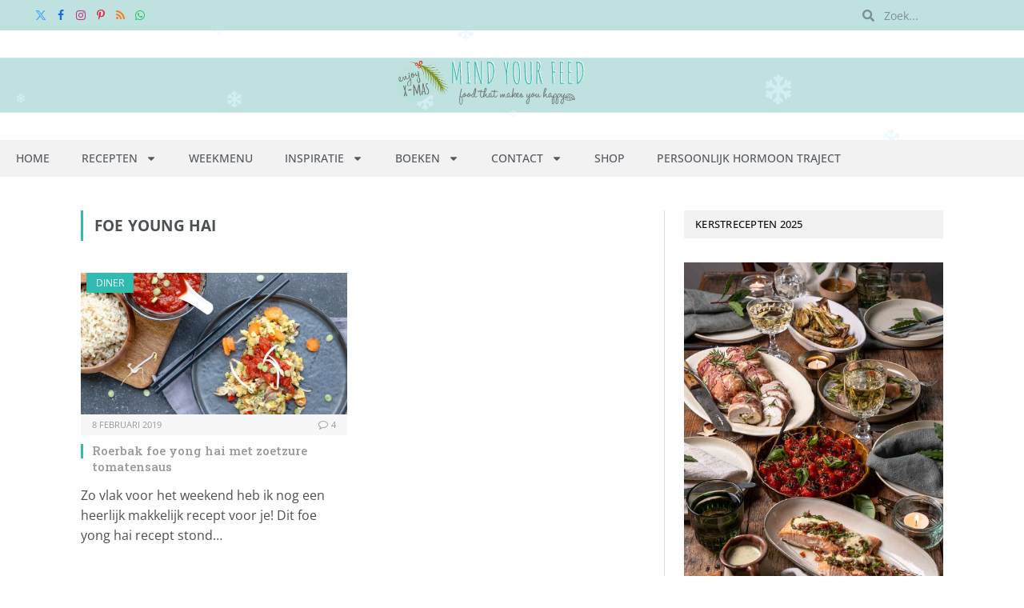

--- FILE ---
content_type: text/html; charset=UTF-8
request_url: https://www.mindyourfeed.nl/tag/foe-young-hai/
body_size: 22791
content:
<!DOCTYPE html>
<html lang="nl-NL" class="s-light site-s-light">

<head>

	<meta charset="UTF-8" />
	<meta name="viewport" content="width=device-width, initial-scale=1" />
	<meta name='robots' content='index, follow, max-image-preview:large, max-snippet:-1, max-video-preview:-1' />
	<style>img:is([sizes="auto" i], [sizes^="auto," i]) { contain-intrinsic-size: 3000px 1500px }</style>
	<meta name="pinterest-rich-pin" content="false" />
	<!-- This site is optimized with the Yoast SEO Premium plugin v25.3.1 (Yoast SEO v25.3.1) - https://yoast.com/wordpress/plugins/seo/ -->
	<title>foe young hai Archives - Mind Your Feed</title>
<link crossorigin data-rocket-preconnect href="https://connect.facebook.net" rel="preconnect">
<link crossorigin data-rocket-preconnect href="https://faves.grow.me" rel="preconnect">
<link crossorigin data-rocket-preconnect href="https://www.googletagmanager.com" rel="preconnect">
<link crossorigin data-rocket-preconnect href="https://cdn.shareaholic.net" rel="preconnect">
<link crossorigin data-rocket-preconnect href="https://fonts.googleapis.com" rel="preconnect">
<link crossorigin data-rocket-preconnect href="https://scripts.mediavine.com" rel="preconnect">
<link crossorigin data-rocket-preconnect href="https://cdn.by.wonderpush.com" rel="preconnect">
<link crossorigin data-rocket-preconnect href="https://cdn.foodinfluencersunited.nl" rel="preconnect">
<link crossorigin data-rocket-preconnect href="https://cdn.foodinfluencersunited.com" rel="preconnect">
<link crossorigin data-rocket-preconnect href="https://sibforms.com" rel="preconnect">
<link crossorigin data-rocket-preconnect href="https://stats.wp.com" rel="preconnect"><link rel="preload" data-rocket-preload as="image" href="https://www.mindyourfeed.nl/wp-content/uploads/2024/04/groenebalkmid.svg" fetchpriority="high"><link rel="preload" as="font" href="https://www.mindyourfeed.nl/wp-content/themes/smart-mag/css/icons/fonts/ts-icons.woff2?v3.2" type="font/woff2" crossorigin="anonymous" />
	<link rel="canonical" href="https://www.mindyourfeed.nl/tag/foe-young-hai/" />
	<meta property="og:locale" content="nl_NL" />
	<meta property="og:type" content="article" />
	<meta property="og:title" content="foe young hai Archieven" />
	<meta property="og:url" content="https://www.mindyourfeed.nl/tag/foe-young-hai/" />
	<meta property="og:site_name" content="Mind Your Feed" />
	<script type="application/ld+json" class="yoast-schema-graph">{"@context":"https://schema.org","@graph":[{"@type":"CollectionPage","@id":"https://www.mindyourfeed.nl/tag/foe-young-hai/","url":"https://www.mindyourfeed.nl/tag/foe-young-hai/","name":"foe young hai Archives - Mind Your Feed","isPartOf":{"@id":"https://www.mindyourfeed.nl/#website"},"primaryImageOfPage":{"@id":"https://www.mindyourfeed.nl/tag/foe-young-hai/#primaryimage"},"image":{"@id":"https://www.mindyourfeed.nl/tag/foe-young-hai/#primaryimage"},"thumbnailUrl":"https://www.mindyourfeed.nl/wp-content/uploads/2019/02/foe-young-hai-1.jpg","breadcrumb":{"@id":"https://www.mindyourfeed.nl/tag/foe-young-hai/#breadcrumb"},"inLanguage":"nl-NL"},{"@type":"ImageObject","inLanguage":"nl-NL","@id":"https://www.mindyourfeed.nl/tag/foe-young-hai/#primaryimage","url":"https://www.mindyourfeed.nl/wp-content/uploads/2019/02/foe-young-hai-1.jpg","contentUrl":"https://www.mindyourfeed.nl/wp-content/uploads/2019/02/foe-young-hai-1.jpg","width":702,"height":468,"caption":"Homemade foe yong hai met een zelfgemaakte Chinese rode saus van tomatenpuree, ketjap en rijstazijn. Deze klassieke Chinese roerbak omelet zit boordevol groenten zoals wortel, paprika en taugé en wordt geserveerd met een heerlijke zoetzure tomatensaus. Een makkelijk en snel foe yong hai recept zonder pakjes en zakjes!"},{"@type":"BreadcrumbList","@id":"https://www.mindyourfeed.nl/tag/foe-young-hai/#breadcrumb","itemListElement":[{"@type":"ListItem","position":1,"name":"Home","item":"https://www.mindyourfeed.nl/"},{"@type":"ListItem","position":2,"name":"foe young hai"}]},{"@type":"WebSite","@id":"https://www.mindyourfeed.nl/#website","url":"https://www.mindyourfeed.nl/","name":"Mind Your Feed","description":"Foodblog|Gezonde en makkelijke recepten","publisher":{"@id":"https://www.mindyourfeed.nl/#organization"},"potentialAction":[{"@type":"SearchAction","target":{"@type":"EntryPoint","urlTemplate":"https://www.mindyourfeed.nl/?s={search_term_string}"},"query-input":{"@type":"PropertyValueSpecification","valueRequired":true,"valueName":"search_term_string"}}],"inLanguage":"nl-NL"},{"@type":"Organization","@id":"https://www.mindyourfeed.nl/#organization","name":"Mind Your Feed","url":"https://www.mindyourfeed.nl/","logo":{"@type":"ImageObject","inLanguage":"nl-NL","@id":"https://www.mindyourfeed.nl/#/schema/logo/image/","url":"https://www.mindyourfeed.nl/wp-content/uploads/2015/02/header_blog24.jpg","contentUrl":"https://www.mindyourfeed.nl/wp-content/uploads/2015/02/header_blog24.jpg","width":2200,"height":400,"caption":"Mind Your Feed"},"image":{"@id":"https://www.mindyourfeed.nl/#/schema/logo/image/"},"sameAs":["https://www.facebook.com/mindyourfeedNL","https://x.com/MindYourFeedNL","http://instagram.com/mindyourfeednl/","https://www.pinterest.com/mindyourfeednl/","https://www.youtube.com/channel/UCEEzzvrDp9fbFAQ0nuL9jgg"]}]}</script>
	<!-- / Yoast SEO Premium plugin. -->


<link rel='dns-prefetch' href='//scripts.mediavine.com' />
<link rel='dns-prefetch' href='//secure.gravatar.com' />
<link rel='dns-prefetch' href='//stats.wp.com' />
<link rel='dns-prefetch' href='//fonts.googleapis.com' />
<link rel='dns-prefetch' href='//cdn.openshareweb.com' />
<link rel='dns-prefetch' href='//cdn.shareaholic.net' />
<link rel='dns-prefetch' href='//www.shareaholic.net' />
<link rel='dns-prefetch' href='//analytics.shareaholic.com' />
<link rel='dns-prefetch' href='//recs.shareaholic.com' />
<link rel='dns-prefetch' href='//partner.shareaholic.com' />
<link rel='dns-prefetch' href='//v0.wordpress.com' />
<link rel="alternate" type="application/rss+xml" title="Mind Your Feed &raquo; feed" href="https://www.mindyourfeed.nl/feed/" />
<link rel="alternate" type="application/rss+xml" title="Mind Your Feed &raquo; reacties feed" href="https://www.mindyourfeed.nl/comments/feed/" />
<link rel="alternate" type="application/rss+xml" title="Mind Your Feed &raquo; foe young hai tag feed" href="https://www.mindyourfeed.nl/tag/foe-young-hai/feed/" />
<!-- Shareaholic - https://www.shareaholic.com -->
<link rel='preload' href='//cdn.shareaholic.net/assets/pub/shareaholic.js' as='script'/>
<script data-no-minify='1' data-cfasync='false'>
_SHR_SETTINGS = {"endpoints":{"local_recs_url":"https:\/\/www.mindyourfeed.nl\/wp-admin\/admin-ajax.php?action=shareaholic_permalink_related","ajax_url":"https:\/\/www.mindyourfeed.nl\/wp-admin\/admin-ajax.php","share_counts_url":"https:\/\/www.mindyourfeed.nl\/wp-admin\/admin-ajax.php?action=shareaholic_share_counts_api"},"site_id":"b336f0e8199c4cf2576492412b857c88"};
</script>
<script data-no-minify='1' data-cfasync='false' src='//cdn.shareaholic.net/assets/pub/shareaholic.js' data-shr-siteid='b336f0e8199c4cf2576492412b857c88' async ></script>

<!-- Shareaholic Content Tags -->
<meta name='shareaholic:site_name' content='Mind Your Feed' />
<meta name='shareaholic:language' content='nl-NL' />
<meta name='shareaholic:article_visibility' content='private' />
<meta name='shareaholic:site_id' content='b336f0e8199c4cf2576492412b857c88' />
<meta name='shareaholic:wp_version' content='9.7.13' />

<!-- Shareaholic Content Tags End -->
<style id='wp-emoji-styles-inline-css' type='text/css'>

	img.wp-smiley, img.emoji {
		display: inline !important;
		border: none !important;
		box-shadow: none !important;
		height: 1em !important;
		width: 1em !important;
		margin: 0 0.07em !important;
		vertical-align: -0.1em !important;
		background: none !important;
		padding: 0 !important;
	}
</style>
<link rel='stylesheet' id='wp-block-library-css' href='https://www.mindyourfeed.nl/wp-includes/css/dist/block-library/style.min.css?ver=6.8.3' type='text/css' media='all' />
<style id='classic-theme-styles-inline-css' type='text/css'>
/*! This file is auto-generated */
.wp-block-button__link{color:#fff;background-color:#32373c;border-radius:9999px;box-shadow:none;text-decoration:none;padding:calc(.667em + 2px) calc(1.333em + 2px);font-size:1.125em}.wp-block-file__button{background:#32373c;color:#fff;text-decoration:none}
</style>
<link rel='stylesheet' id='mediaelement-css' href='https://www.mindyourfeed.nl/wp-includes/js/mediaelement/mediaelementplayer-legacy.min.css?ver=4.2.17' type='text/css' media='all' />
<link rel='stylesheet' id='wp-mediaelement-css' href='https://www.mindyourfeed.nl/wp-includes/js/mediaelement/wp-mediaelement.min.css?ver=6.8.3' type='text/css' media='all' />
<style id='jetpack-sharing-buttons-style-inline-css' type='text/css'>
.jetpack-sharing-buttons__services-list{display:flex;flex-direction:row;flex-wrap:wrap;gap:0;list-style-type:none;margin:5px;padding:0}.jetpack-sharing-buttons__services-list.has-small-icon-size{font-size:12px}.jetpack-sharing-buttons__services-list.has-normal-icon-size{font-size:16px}.jetpack-sharing-buttons__services-list.has-large-icon-size{font-size:24px}.jetpack-sharing-buttons__services-list.has-huge-icon-size{font-size:36px}@media print{.jetpack-sharing-buttons__services-list{display:none!important}}.editor-styles-wrapper .wp-block-jetpack-sharing-buttons{gap:0;padding-inline-start:0}ul.jetpack-sharing-buttons__services-list.has-background{padding:1.25em 2.375em}
</style>
<style id='global-styles-inline-css' type='text/css'>
:root{--wp--preset--aspect-ratio--square: 1;--wp--preset--aspect-ratio--4-3: 4/3;--wp--preset--aspect-ratio--3-4: 3/4;--wp--preset--aspect-ratio--3-2: 3/2;--wp--preset--aspect-ratio--2-3: 2/3;--wp--preset--aspect-ratio--16-9: 16/9;--wp--preset--aspect-ratio--9-16: 9/16;--wp--preset--color--black: #000000;--wp--preset--color--cyan-bluish-gray: #abb8c3;--wp--preset--color--white: #ffffff;--wp--preset--color--pale-pink: #f78da7;--wp--preset--color--vivid-red: #cf2e2e;--wp--preset--color--luminous-vivid-orange: #ff6900;--wp--preset--color--luminous-vivid-amber: #fcb900;--wp--preset--color--light-green-cyan: #7bdcb5;--wp--preset--color--vivid-green-cyan: #00d084;--wp--preset--color--pale-cyan-blue: #8ed1fc;--wp--preset--color--vivid-cyan-blue: #0693e3;--wp--preset--color--vivid-purple: #9b51e0;--wp--preset--gradient--vivid-cyan-blue-to-vivid-purple: linear-gradient(135deg,rgba(6,147,227,1) 0%,rgb(155,81,224) 100%);--wp--preset--gradient--light-green-cyan-to-vivid-green-cyan: linear-gradient(135deg,rgb(122,220,180) 0%,rgb(0,208,130) 100%);--wp--preset--gradient--luminous-vivid-amber-to-luminous-vivid-orange: linear-gradient(135deg,rgba(252,185,0,1) 0%,rgba(255,105,0,1) 100%);--wp--preset--gradient--luminous-vivid-orange-to-vivid-red: linear-gradient(135deg,rgba(255,105,0,1) 0%,rgb(207,46,46) 100%);--wp--preset--gradient--very-light-gray-to-cyan-bluish-gray: linear-gradient(135deg,rgb(238,238,238) 0%,rgb(169,184,195) 100%);--wp--preset--gradient--cool-to-warm-spectrum: linear-gradient(135deg,rgb(74,234,220) 0%,rgb(151,120,209) 20%,rgb(207,42,186) 40%,rgb(238,44,130) 60%,rgb(251,105,98) 80%,rgb(254,248,76) 100%);--wp--preset--gradient--blush-light-purple: linear-gradient(135deg,rgb(255,206,236) 0%,rgb(152,150,240) 100%);--wp--preset--gradient--blush-bordeaux: linear-gradient(135deg,rgb(254,205,165) 0%,rgb(254,45,45) 50%,rgb(107,0,62) 100%);--wp--preset--gradient--luminous-dusk: linear-gradient(135deg,rgb(255,203,112) 0%,rgb(199,81,192) 50%,rgb(65,88,208) 100%);--wp--preset--gradient--pale-ocean: linear-gradient(135deg,rgb(255,245,203) 0%,rgb(182,227,212) 50%,rgb(51,167,181) 100%);--wp--preset--gradient--electric-grass: linear-gradient(135deg,rgb(202,248,128) 0%,rgb(113,206,126) 100%);--wp--preset--gradient--midnight: linear-gradient(135deg,rgb(2,3,129) 0%,rgb(40,116,252) 100%);--wp--preset--font-size--small: 13px;--wp--preset--font-size--medium: 20px;--wp--preset--font-size--large: 36px;--wp--preset--font-size--x-large: 42px;--wp--preset--spacing--20: 0.44rem;--wp--preset--spacing--30: 0.67rem;--wp--preset--spacing--40: 1rem;--wp--preset--spacing--50: 1.5rem;--wp--preset--spacing--60: 2.25rem;--wp--preset--spacing--70: 3.38rem;--wp--preset--spacing--80: 5.06rem;--wp--preset--shadow--natural: 6px 6px 9px rgba(0, 0, 0, 0.2);--wp--preset--shadow--deep: 12px 12px 50px rgba(0, 0, 0, 0.4);--wp--preset--shadow--sharp: 6px 6px 0px rgba(0, 0, 0, 0.2);--wp--preset--shadow--outlined: 6px 6px 0px -3px rgba(255, 255, 255, 1), 6px 6px rgba(0, 0, 0, 1);--wp--preset--shadow--crisp: 6px 6px 0px rgba(0, 0, 0, 1);}:where(.is-layout-flex){gap: 0.5em;}:where(.is-layout-grid){gap: 0.5em;}body .is-layout-flex{display: flex;}.is-layout-flex{flex-wrap: wrap;align-items: center;}.is-layout-flex > :is(*, div){margin: 0;}body .is-layout-grid{display: grid;}.is-layout-grid > :is(*, div){margin: 0;}:where(.wp-block-columns.is-layout-flex){gap: 2em;}:where(.wp-block-columns.is-layout-grid){gap: 2em;}:where(.wp-block-post-template.is-layout-flex){gap: 1.25em;}:where(.wp-block-post-template.is-layout-grid){gap: 1.25em;}.has-black-color{color: var(--wp--preset--color--black) !important;}.has-cyan-bluish-gray-color{color: var(--wp--preset--color--cyan-bluish-gray) !important;}.has-white-color{color: var(--wp--preset--color--white) !important;}.has-pale-pink-color{color: var(--wp--preset--color--pale-pink) !important;}.has-vivid-red-color{color: var(--wp--preset--color--vivid-red) !important;}.has-luminous-vivid-orange-color{color: var(--wp--preset--color--luminous-vivid-orange) !important;}.has-luminous-vivid-amber-color{color: var(--wp--preset--color--luminous-vivid-amber) !important;}.has-light-green-cyan-color{color: var(--wp--preset--color--light-green-cyan) !important;}.has-vivid-green-cyan-color{color: var(--wp--preset--color--vivid-green-cyan) !important;}.has-pale-cyan-blue-color{color: var(--wp--preset--color--pale-cyan-blue) !important;}.has-vivid-cyan-blue-color{color: var(--wp--preset--color--vivid-cyan-blue) !important;}.has-vivid-purple-color{color: var(--wp--preset--color--vivid-purple) !important;}.has-black-background-color{background-color: var(--wp--preset--color--black) !important;}.has-cyan-bluish-gray-background-color{background-color: var(--wp--preset--color--cyan-bluish-gray) !important;}.has-white-background-color{background-color: var(--wp--preset--color--white) !important;}.has-pale-pink-background-color{background-color: var(--wp--preset--color--pale-pink) !important;}.has-vivid-red-background-color{background-color: var(--wp--preset--color--vivid-red) !important;}.has-luminous-vivid-orange-background-color{background-color: var(--wp--preset--color--luminous-vivid-orange) !important;}.has-luminous-vivid-amber-background-color{background-color: var(--wp--preset--color--luminous-vivid-amber) !important;}.has-light-green-cyan-background-color{background-color: var(--wp--preset--color--light-green-cyan) !important;}.has-vivid-green-cyan-background-color{background-color: var(--wp--preset--color--vivid-green-cyan) !important;}.has-pale-cyan-blue-background-color{background-color: var(--wp--preset--color--pale-cyan-blue) !important;}.has-vivid-cyan-blue-background-color{background-color: var(--wp--preset--color--vivid-cyan-blue) !important;}.has-vivid-purple-background-color{background-color: var(--wp--preset--color--vivid-purple) !important;}.has-black-border-color{border-color: var(--wp--preset--color--black) !important;}.has-cyan-bluish-gray-border-color{border-color: var(--wp--preset--color--cyan-bluish-gray) !important;}.has-white-border-color{border-color: var(--wp--preset--color--white) !important;}.has-pale-pink-border-color{border-color: var(--wp--preset--color--pale-pink) !important;}.has-vivid-red-border-color{border-color: var(--wp--preset--color--vivid-red) !important;}.has-luminous-vivid-orange-border-color{border-color: var(--wp--preset--color--luminous-vivid-orange) !important;}.has-luminous-vivid-amber-border-color{border-color: var(--wp--preset--color--luminous-vivid-amber) !important;}.has-light-green-cyan-border-color{border-color: var(--wp--preset--color--light-green-cyan) !important;}.has-vivid-green-cyan-border-color{border-color: var(--wp--preset--color--vivid-green-cyan) !important;}.has-pale-cyan-blue-border-color{border-color: var(--wp--preset--color--pale-cyan-blue) !important;}.has-vivid-cyan-blue-border-color{border-color: var(--wp--preset--color--vivid-cyan-blue) !important;}.has-vivid-purple-border-color{border-color: var(--wp--preset--color--vivid-purple) !important;}.has-vivid-cyan-blue-to-vivid-purple-gradient-background{background: var(--wp--preset--gradient--vivid-cyan-blue-to-vivid-purple) !important;}.has-light-green-cyan-to-vivid-green-cyan-gradient-background{background: var(--wp--preset--gradient--light-green-cyan-to-vivid-green-cyan) !important;}.has-luminous-vivid-amber-to-luminous-vivid-orange-gradient-background{background: var(--wp--preset--gradient--luminous-vivid-amber-to-luminous-vivid-orange) !important;}.has-luminous-vivid-orange-to-vivid-red-gradient-background{background: var(--wp--preset--gradient--luminous-vivid-orange-to-vivid-red) !important;}.has-very-light-gray-to-cyan-bluish-gray-gradient-background{background: var(--wp--preset--gradient--very-light-gray-to-cyan-bluish-gray) !important;}.has-cool-to-warm-spectrum-gradient-background{background: var(--wp--preset--gradient--cool-to-warm-spectrum) !important;}.has-blush-light-purple-gradient-background{background: var(--wp--preset--gradient--blush-light-purple) !important;}.has-blush-bordeaux-gradient-background{background: var(--wp--preset--gradient--blush-bordeaux) !important;}.has-luminous-dusk-gradient-background{background: var(--wp--preset--gradient--luminous-dusk) !important;}.has-pale-ocean-gradient-background{background: var(--wp--preset--gradient--pale-ocean) !important;}.has-electric-grass-gradient-background{background: var(--wp--preset--gradient--electric-grass) !important;}.has-midnight-gradient-background{background: var(--wp--preset--gradient--midnight) !important;}.has-small-font-size{font-size: var(--wp--preset--font-size--small) !important;}.has-medium-font-size{font-size: var(--wp--preset--font-size--medium) !important;}.has-large-font-size{font-size: var(--wp--preset--font-size--large) !important;}.has-x-large-font-size{font-size: var(--wp--preset--font-size--x-large) !important;}
:where(.wp-block-post-template.is-layout-flex){gap: 1.25em;}:where(.wp-block-post-template.is-layout-grid){gap: 1.25em;}
:where(.wp-block-columns.is-layout-flex){gap: 2em;}:where(.wp-block-columns.is-layout-grid){gap: 2em;}
:root :where(.wp-block-pullquote){font-size: 1.5em;line-height: 1.6;}
</style>
<link rel='stylesheet' id='jpibfi-style-css' href='https://www.mindyourfeed.nl/wp-content/plugins/jquery-pin-it-button-for-images/css/client.css?ver=3.0.6' type='text/css' media='all' />
<link rel='stylesheet' id='elementor-frontend-css' href='https://www.mindyourfeed.nl/wp-content/plugins/elementor/assets/css/frontend.min.css?ver=3.29.2' type='text/css' media='all' />
<link rel='stylesheet' id='widget-search-form-css' href='https://www.mindyourfeed.nl/wp-content/plugins/elementor-pro/assets/css/widget-search-form.min.css?ver=3.29.2' type='text/css' media='all' />
<link rel='stylesheet' id='widget-image-css' href='https://www.mindyourfeed.nl/wp-content/plugins/elementor/assets/css/widget-image.min.css?ver=3.29.2' type='text/css' media='all' />
<link rel='stylesheet' id='widget-nav-menu-css' href='https://www.mindyourfeed.nl/wp-content/plugins/elementor-pro/assets/css/widget-nav-menu.min.css?ver=3.29.2' type='text/css' media='all' />
<link rel='stylesheet' id='widget-heading-css' href='https://www.mindyourfeed.nl/wp-content/plugins/elementor/assets/css/widget-heading.min.css?ver=3.29.2' type='text/css' media='all' />
<link rel='stylesheet' id='jet-elements-css' href='https://www.mindyourfeed.nl/wp-content/plugins/jet-elements/assets/css/jet-elements.css?ver=2.7.8' type='text/css' media='all' />
<link rel='stylesheet' id='jet-instagram-gallery-css' href='https://www.mindyourfeed.nl/wp-content/plugins/jet-elements/assets/css/addons/jet-instagram-gallery.css?ver=2.7.8' type='text/css' media='all' />
<link rel='stylesheet' id='jet-instagram-gallery-skin-css' href='https://www.mindyourfeed.nl/wp-content/plugins/jet-elements/assets/css/skin/jet-instagram-gallery.css?ver=2.7.8' type='text/css' media='all' />
<link rel='stylesheet' id='elementor-post-25931-css' href='https://www.mindyourfeed.nl/wp-content/uploads/elementor/css/post-25931.css?ver=1750840310' type='text/css' media='all' />
<link rel='stylesheet' id='uael-frontend-css' href='https://www.mindyourfeed.nl/wp-content/plugins/ultimate-elementor/assets/min-css/uael-frontend.min.css?ver=1.39.8' type='text/css' media='all' />
<link rel='stylesheet' id='uael-teammember-social-icons-css' href='https://www.mindyourfeed.nl/wp-content/plugins/elementor/assets/css/widget-social-icons.min.css?ver=3.24.0' type='text/css' media='all' />
<link rel='stylesheet' id='uael-social-share-icons-brands-css' href='https://www.mindyourfeed.nl/wp-content/plugins/elementor/assets/lib/font-awesome/css/brands.css?ver=5.15.3' type='text/css' media='all' />
<link rel='stylesheet' id='uael-social-share-icons-fontawesome-css' href='https://www.mindyourfeed.nl/wp-content/plugins/elementor/assets/lib/font-awesome/css/fontawesome.css?ver=5.15.3' type='text/css' media='all' />
<link rel='stylesheet' id='uael-nav-menu-icons-css' href='https://www.mindyourfeed.nl/wp-content/plugins/elementor/assets/lib/font-awesome/css/solid.css?ver=5.15.3' type='text/css' media='all' />
<link rel='stylesheet' id='elementor-post-27899-css' href='https://www.mindyourfeed.nl/wp-content/uploads/elementor/css/post-27899.css?ver=1763029948' type='text/css' media='all' />
<link rel='stylesheet' id='elementor-post-25965-css' href='https://www.mindyourfeed.nl/wp-content/uploads/elementor/css/post-25965.css?ver=1750840310' type='text/css' media='all' />
<style id='akismet-widget-style-inline-css' type='text/css'>

			.a-stats {
				--akismet-color-mid-green: #357b49;
				--akismet-color-white: #fff;
				--akismet-color-light-grey: #f6f7f7;

				max-width: 350px;
				width: auto;
			}

			.a-stats * {
				all: unset;
				box-sizing: border-box;
			}

			.a-stats strong {
				font-weight: 600;
			}

			.a-stats a.a-stats__link,
			.a-stats a.a-stats__link:visited,
			.a-stats a.a-stats__link:active {
				background: var(--akismet-color-mid-green);
				border: none;
				box-shadow: none;
				border-radius: 8px;
				color: var(--akismet-color-white);
				cursor: pointer;
				display: block;
				font-family: -apple-system, BlinkMacSystemFont, 'Segoe UI', 'Roboto', 'Oxygen-Sans', 'Ubuntu', 'Cantarell', 'Helvetica Neue', sans-serif;
				font-weight: 500;
				padding: 12px;
				text-align: center;
				text-decoration: none;
				transition: all 0.2s ease;
			}

			/* Extra specificity to deal with TwentyTwentyOne focus style */
			.widget .a-stats a.a-stats__link:focus {
				background: var(--akismet-color-mid-green);
				color: var(--akismet-color-white);
				text-decoration: none;
			}

			.a-stats a.a-stats__link:hover {
				filter: brightness(110%);
				box-shadow: 0 4px 12px rgba(0, 0, 0, 0.06), 0 0 2px rgba(0, 0, 0, 0.16);
			}

			.a-stats .count {
				color: var(--akismet-color-white);
				display: block;
				font-size: 1.5em;
				line-height: 1.4;
				padding: 0 13px;
				white-space: nowrap;
			}
		
</style>
<link rel='stylesheet' id='jetpack-subscriptions-css' href='https://www.mindyourfeed.nl/wp-content/plugins/jetpack/modules/subscriptions/subscriptions.css?ver=14.7' type='text/css' media='all' />
<style id='jetpack_facebook_likebox-inline-css' type='text/css'>
.widget_facebook_likebox {
	overflow: hidden;
}

</style>
<link rel='stylesheet' id='smartmag-core-css' href='https://www.mindyourfeed.nl/wp-content/themes/smart-mag/style.css?ver=10.3.0' type='text/css' media='all' />
<link rel='stylesheet' id='smartmag-fonts-css' href='https://fonts.googleapis.com/css?family=Open+Sans%3A400%2C400i%2C600%2C700%7CRoboto+Slab%3A400%2C500' type='text/css' media='all' />
<link rel='stylesheet' id='smartmag-magnific-popup-css' href='https://www.mindyourfeed.nl/wp-content/themes/smart-mag/css/lightbox.css?ver=10.3.0' type='text/css' media='all' />
<link rel='stylesheet' id='font-awesome4-css' href='https://www.mindyourfeed.nl/wp-content/themes/smart-mag/css/fontawesome/css/font-awesome.min.css?ver=10.3.0' type='text/css' media='all' />
<link rel='stylesheet' id='smartmag-icons-css' href='https://www.mindyourfeed.nl/wp-content/themes/smart-mag/css/icons/icons.css?ver=10.3.0' type='text/css' media='all' />
<link rel='stylesheet' id='smartmag-skin-css' href='https://www.mindyourfeed.nl/wp-content/themes/smart-mag/css/skin-classic.css?ver=10.3.0' type='text/css' media='all' />
<style id='smartmag-skin-inline-css' type='text/css'>
:root { --c-main: #2FBBAF;
--c-main-rgb: 47,187,175;
--c-headings: 000000;
--main-width: 1078px;
--c-excerpts: 949697;
--excerpt-size: 16px; }
.s-light body { background-color: EEEEEE; }
.smart-head-main .smart-head-top { background-color: F2F2F2; }
.smart-head-main .smart-head-mid { background-color: FFFFFF; }
.smart-head-main .smart-head-bot { background-color: 19232D; }
.s-dark .smart-head-main .smart-head-bot,
.smart-head-main .s-dark.smart-head-bot { background-color: #222; }
.s-light .navigation-main { --c-nav: EFEFEF; }
.s-light .sub-cats { background-color: 1E2935; }
.s-dark .navigation-main { --c-nav: EFEFEF; }
.s-dark .navigation { --c-nav-drop-bg: 19232D; --c-nav-drop-hov-bg: 1E2935; --c-nav-drop-sep: 1F2C38; }
.s-dark .sub-cats { background-color: 1E2935; }
.smart-head-mobile .smart-head-mid { border-top-width: 3px; }
.upper-footer .block-head .heading { color: C5C7CB; }
.main-footer .upper-footer { background-color: 19232D; color: D7DADE; --c-links: D7DADE; }
.main-footer .lower-footer { background-color: 121A21; }
.lower-footer { color: 8D8E92; }
.main-footer .lower-footer { --c-links: B6B7B9; --c-foot-menu: B6B7B9; }
.block-head-g { background-color: #f2f2f2; background-color: #222; }
.block-head-g .heading { color: #111; }
.s-dark .block-head-g .heading { color: #fff; }
.loop-grid .ratio-is-custom { padding-bottom: calc(100% / 1.88); }
.loop-list .ratio-is-custom { padding-bottom: calc(100% / 1.88); }
.list-post { --list-p-media-width: 40%; --list-p-media-max-width: 85%; }
.list-post .media:not(i) { --list-p-media-max-width: 40%; }
.loop-small .ratio-is-custom { padding-bottom: calc(100% / 1.149); }
.loop-small .media:not(i) { max-width: 75px; }
.main-featured.has-classic-slider { background: F2F2F2; }
.single .featured .ratio-is-custom { padding-bottom: calc(100% / 2); }
.entry-content { font-size: 18px; --c-a: #2FBBAF; }
.post-content h2 { font-size: 28px; }
.post-content h3 { font-size: 22px; }
.post-content h4 { font-size: 20px; }
.post-content h5 { font-size: 18px; }
.post-content h6 { font-size: 16px; }


</style>
<link rel='stylesheet' id='smartmag-legacy-sc-css' href='https://www.mindyourfeed.nl/wp-content/themes/smart-mag/css/legacy-shortcodes.css?ver=10.3.0' type='text/css' media='all' />
<link rel='stylesheet' id='sib-front-css-css' href='https://www.mindyourfeed.nl/wp-content/plugins/mailin/css/mailin-front.css?ver=6.8.3' type='text/css' media='all' />
<link rel='stylesheet' id='elementor-gf-local-opensans-css' href='https://www.mindyourfeed.nl/wp-content/uploads/elementor/google-fonts/css/opensans.css?ver=1744745641' type='text/css' media='all' />
<script type="text/javascript" src="https://www.mindyourfeed.nl/wp-includes/js/jquery/jquery.min.js?ver=3.7.1" id="jquery-core-js"></script>
<script type="text/javascript" src="https://www.mindyourfeed.nl/wp-includes/js/jquery/jquery-migrate.min.js?ver=3.4.1" id="jquery-migrate-js"></script>
<script type="text/javascript" id="smartmag-lazy-inline-js-after">
/* <![CDATA[ */
/**
 * @copyright ThemeSphere
 * @preserve
 */
var BunyadLazy={};BunyadLazy.load=function(){function a(e,n){var t={};e.dataset.bgset&&e.dataset.sizes?(t.sizes=e.dataset.sizes,t.srcset=e.dataset.bgset):t.src=e.dataset.bgsrc,function(t){var a=t.dataset.ratio;if(0<a){const e=t.parentElement;if(e.classList.contains("media-ratio")){const n=e.style;n.getPropertyValue("--a-ratio")||(n.paddingBottom=100/a+"%")}}}(e);var a,o=document.createElement("img");for(a in o.onload=function(){var t="url('"+(o.currentSrc||o.src)+"')",a=e.style;a.backgroundImage!==t&&requestAnimationFrame(()=>{a.backgroundImage=t,n&&n()}),o.onload=null,o.onerror=null,o=null},o.onerror=o.onload,t)o.setAttribute(a,t[a]);o&&o.complete&&0<o.naturalWidth&&o.onload&&o.onload()}function e(t){t.dataset.loaded||a(t,()=>{document.dispatchEvent(new Event("lazyloaded")),t.dataset.loaded=1})}function n(t){"complete"===document.readyState?t():window.addEventListener("load",t)}return{initEarly:function(){var t,a=()=>{document.querySelectorAll(".img.bg-cover:not(.lazyload)").forEach(e)};"complete"!==document.readyState?(t=setInterval(a,150),n(()=>{a(),clearInterval(t)})):a()},callOnLoad:n,initBgImages:function(t){t&&n(()=>{document.querySelectorAll(".img.bg-cover").forEach(e)})},bgLoad:a}}(),BunyadLazy.load.initEarly();
/* ]]> */
</script>
<script type="text/javascript" async="async" fetchpriority="high" data-noptimize="1" data-cfasync="false" src="https://scripts.mediavine.com/tags/mind-your-feed.js?ver=6.8.3" id="mv-script-wrapper-js"></script>
<script type="text/javascript" id="smartmag-theme-js-extra">
/* <![CDATA[ */
var Bunyad = {"ajaxurl":"https:\/\/www.mindyourfeed.nl\/wp-admin\/admin-ajax.php"};
/* ]]> */
</script>
<script type="text/javascript" src="https://www.mindyourfeed.nl/wp-content/themes/smart-mag/js/theme.js?ver=10.3.0" id="smartmag-theme-js"></script>
<script type="text/javascript" src="https://www.mindyourfeed.nl/wp-content/themes/smart-mag/js/legacy-shortcodes.js?ver=10.3.0" id="smartmag-legacy-sc-js"></script>
<script type="text/javascript" id="sib-front-js-js-extra">
/* <![CDATA[ */
var sibErrMsg = {"invalidMail":"Please fill out valid email address","requiredField":"Please fill out required fields","invalidDateFormat":"Please fill out valid date format","invalidSMSFormat":"Please fill out valid phone number"};
var ajax_sib_front_object = {"ajax_url":"https:\/\/www.mindyourfeed.nl\/wp-admin\/admin-ajax.php","ajax_nonce":"17d347eb7d","flag_url":"https:\/\/www.mindyourfeed.nl\/wp-content\/plugins\/mailin\/img\/flags\/"};
/* ]]> */
</script>
<script type="text/javascript" src="https://www.mindyourfeed.nl/wp-content/plugins/mailin/js/mailin-front.js?ver=1750840177" id="sib-front-js-js"></script>
<link rel="https://api.w.org/" href="https://www.mindyourfeed.nl/wp-json/" /><link rel="alternate" title="JSON" type="application/json" href="https://www.mindyourfeed.nl/wp-json/wp/v2/tags/3308" /><link rel="EditURI" type="application/rsd+xml" title="RSD" href="https://www.mindyourfeed.nl/xmlrpc.php?rsd" />
<meta name="generator" content="WordPress 6.8.3" />
<style type="text/css">
	a.pinit-button.custom span {
		}

	.pinit-hover {
		opacity: 0.5 !important;
		filter: alpha(opacity=50) !important;
	}
	a.pinit-button {
	border-bottom: 0 !important;
	box-shadow: none !important;
	margin-bottom: 0 !important;
}
a.pinit-button::after {
    display: none;
}</style>
		<style type="text/css"> .tippy-box[data-theme~="wprm"] { background-color: #333333; color: #FFFFFF; } .tippy-box[data-theme~="wprm"][data-placement^="top"] > .tippy-arrow::before { border-top-color: #333333; } .tippy-box[data-theme~="wprm"][data-placement^="bottom"] > .tippy-arrow::before { border-bottom-color: #333333; } .tippy-box[data-theme~="wprm"][data-placement^="left"] > .tippy-arrow::before { border-left-color: #333333; } .tippy-box[data-theme~="wprm"][data-placement^="right"] > .tippy-arrow::before { border-right-color: #333333; } .tippy-box[data-theme~="wprm"] a { color: #FFFFFF; } .wprm-comment-rating svg { width: 18px !important; height: 18px !important; } img.wprm-comment-rating { width: 90px !important; height: 18px !important; } body { --comment-rating-star-color: #343434; } body { --wprm-popup-font-size: 16px; } body { --wprm-popup-background: #ffffff; } body { --wprm-popup-title: #000000; } body { --wprm-popup-content: #444444; } body { --wprm-popup-button-background: #444444; } body { --wprm-popup-button-text: #ffffff; }</style><style type="text/css">.wprm-glossary-term {color: #5A822B;text-decoration: underline;cursor: help;}</style>	<style>img#wpstats{display:none}</style>
		
		<script>
		var BunyadSchemeKey = 'bunyad-scheme';
		(() => {
			const d = document.documentElement;
			const c = d.classList;
			var scheme = localStorage.getItem(BunyadSchemeKey);
			
			if (scheme) {
				d.dataset.origClass = c;
				scheme === 'dark' ? c.remove('s-light', 'site-s-light') : c.remove('s-dark', 'site-s-dark');
				c.add('site-s-' + scheme, 's-' + scheme);
			}
		})();
		</script>
		<meta name="generator" content="Elementor 3.29.2; features: e_font_icon_svg, additional_custom_breakpoints, e_local_google_fonts; settings: css_print_method-external, google_font-enabled, font_display-swap">
<!-- Google Tag Manager -->
<script>(function(w,d,s,l,i){w[l]=w[l]||[];w[l].push({'gtm.start':
new Date().getTime(),event:'gtm.js'});var f=d.getElementsByTagName(s)[0],
j=d.createElement(s),dl=l!='dataLayer'?'&l='+l:'';j.async=true;j.src=
'https://www.googletagmanager.com/gtm.js?id='+i+dl;f.parentNode.insertBefore(j,f);
})(window,document,'script','dataLayer','GTM-PGGPMQ3');</script>
<!-- End Google Tag Manager -->
<script data-grow-initializer="">!(function(){window.growMe||((window.growMe=function(e){window.growMe._.push(e);}),(window.growMe._=[]));var e=document.createElement("script");(e.type="text/javascript"),(e.src="https://faves.grow.me/main.js"),(e.defer=!0),e.setAttribute("data-grow-faves-site-id","U2l0ZTo5MTA3ZmQzMC0zOWU2LTRhYzgtYjdmNy1kZTgwMjIwNDAwMDI=");var t=document.getElementsByTagName("script")[0];t.parentNode.insertBefore(e,t);})();</script>
<script type="text/javascript" src="https://cdn.by.wonderpush.com/sdk/1.1/wonderpush-loader.min.js" async></script>
<script type="text/javascript">
  window.WonderPush = window.WonderPush || [];
  window.WonderPush.push(['init', {"customDomain":"https:\/\/www.mindyourfeed.nl\/wp-content\/plugins\/mailin\/","serviceWorkerUrl":"wonderpush-worker-loader.min.js?webKey=3c388aafabf0e4a88ac63ec5cc94daa5ff79682e9c6fde908d735d187b94537b","frameUrl":"wonderpush.min.html","webKey":"3c388aafabf0e4a88ac63ec5cc94daa5ff79682e9c6fde908d735d187b94537b"}]);
</script>			<style>
				.e-con.e-parent:nth-of-type(n+4):not(.e-lazyloaded):not(.e-no-lazyload),
				.e-con.e-parent:nth-of-type(n+4):not(.e-lazyloaded):not(.e-no-lazyload) * {
					background-image: none !important;
				}
				@media screen and (max-height: 1024px) {
					.e-con.e-parent:nth-of-type(n+3):not(.e-lazyloaded):not(.e-no-lazyload),
					.e-con.e-parent:nth-of-type(n+3):not(.e-lazyloaded):not(.e-no-lazyload) * {
						background-image: none !important;
					}
				}
				@media screen and (max-height: 640px) {
					.e-con.e-parent:nth-of-type(n+2):not(.e-lazyloaded):not(.e-no-lazyload),
					.e-con.e-parent:nth-of-type(n+2):not(.e-lazyloaded):not(.e-no-lazyload) * {
						background-image: none !important;
					}
				}
			</style>
			<style type="text/css">.broken_link, a.broken_link {
	text-decoration: line-through;
}</style><meta name="p:domain_verify" content="01c2e0178e3fef28301d6f50c70d3a5a"/>

<meta name="google-site-verification" content="KIyGa_L5YecBopr9Du1QN12CayKbT-Dvj7ype1Vl8cQ" />

<script async src="https://cdn.foodinfluencersunited.nl/prod.js"/></script>
<link rel="icon" href="https://www.mindyourfeed.nl/wp-content/uploads/2024/04/cropped-favicon512-kopie-32x32.png" sizes="32x32" />
<link rel="icon" href="https://www.mindyourfeed.nl/wp-content/uploads/2024/04/cropped-favicon512-kopie-192x192.png" sizes="192x192" />
<link rel="apple-touch-icon" href="https://www.mindyourfeed.nl/wp-content/uploads/2024/04/cropped-favicon512-kopie-180x180.png" />
<meta name="msapplication-TileImage" content="https://www.mindyourfeed.nl/wp-content/uploads/2024/04/cropped-favicon512-kopie-270x270.png" />
		<style type="text/css" id="wp-custom-css">
			/*
Je kunt hier je eigen CSS toevoegen.
*/

.main-head .right {
	text-align: center;
}

.main-head .a-widget {
	width: 100%;
	text-align: center;
}

.main-head .adwrap-widget {
	width: 100%;
	text-align: center;
}
	

/*
	CSS gemigreerd vanuit Jetpack:
*/

/*
	Custom CSS voor mediavine begint hier:
*/
@media only screen and (min-width: 941px) {
.right-sidebar .main-content {
max-width: calc(100% - 351px);
}
.right-sidebar .sidebar {
min-width: 351px;
}
}
@media only screen and (min-width: 800px) and (max-width: 940px) {
.right-sidebar .main-content {
max-width: calc(100% - 331px);
}
.right-sidebar .sidebar {
min-width: 331px;
}
}
@media only screen and (max-width: 359px) {
.wprm-recipe {
border: unset !important;
padding-left: 0px !important;
padding-right: 0px !important;
}
}

/*
	Custom CSS voor mediavine eindigt hier:
*/


/*
	Hieronder tijdelijke image fix:
*/
.no-display {
       opacity: 1 !important;
} 
body.boxed {

background-repeat: no-repeat;
background-attachment: fixed;
background-position: center center;
-webkit-background-size: cover; -moz-background-size: cover;-o-background-size: cover; 
background-size: cover;
background-image: url('http://theme-sphere.com/smart-mag/wp-content/uploads/2014/01/5-4yas-4415263267_3c62eecb99_o.jpg');

}

/* Mediavine i5 CSS */
@media only screen and (max-width: 359px) {
    a, p {
        word-break: break-word !important;
    }
    .main {
        padding-left: 10px !important;
        padding-right: 10px !important;
    }
    .ts-row {
        margin-left: unset !important;
        margin-right: unset !important;
    }
    .main-content {
        padding-left: 0px !important;
        padding-right: 0px !important;
    }
}		</style>
		

<meta name="generator" content="WP Rocket 3.19.0.1" data-wpr-features="wpr_preconnect_external_domains wpr_oci wpr_desktop" /></head>

<body class="archive tag tag-foe-young-hai tag-3308 wp-theme-smart-mag right-sidebar has-lb has-lb-sm ts-img-hov-fade has-sb-sep layout-normal elementor-default elementor-kit-25931">

<!-- Google Tag Manager (noscript) -->
<noscript><iframe src="https://www.googletagmanager.com/ns.html?id=GTM-PGGPMQ3"
height="0" width="0" style="display:none;visibility:hidden"></iframe></noscript>
<!-- End Google Tag Manager (noscript) -->


<div  class="main-wrap">

			<div  data-elementor-type="header" data-elementor-id="27899" class="elementor elementor-27899 elementor-location-header" data-elementor-post-type="elementor_library">
			<div class="elementor-element elementor-element-73ba120f e-flex e-con-boxed e-con e-parent" data-id="73ba120f" data-element_type="container" data-settings="{&quot;background_background&quot;:&quot;classic&quot;,&quot;jet_parallax_layout_list&quot;:[]}">
					<div class="e-con-inner">
		<div class="elementor-element elementor-element-1831aa3b e-con-full e-flex e-con e-child" data-id="1831aa3b" data-element_type="container" data-settings="{&quot;jet_parallax_layout_list&quot;:[]}">
				<div class="elementor-element elementor-element-6ad08fed elementor-widget elementor-widget-smartmag-socialicons" data-id="6ad08fed" data-element_type="widget" data-widget_type="smartmag-socialicons.default">
				<div class="elementor-widget-container">
					
		<div class="spc-social-block spc-social spc-social-a  spc-social-colors spc-social-colored">
		
			
				<a href="https://twitter.com/MindYourFeedNL" class="link service s-twitter" target="_blank" rel="nofollow noopener">
					<i class="icon tsi tsi-twitter"></i>					<span class="visuallyhidden">X (Twitter)</span>
				</a>
									
			
				<a href="https://nl-nl.facebook.com/mindyourfeedNL" class="link service s-facebook" target="_blank" rel="nofollow noopener">
					<i class="icon tsi tsi-facebook"></i>					<span class="visuallyhidden">Facebook</span>
				</a>
									
			
				<a href="https://instagram.com/mindyourfeednl/" class="link service s-instagram" target="_blank" rel="nofollow noopener">
					<i class="icon tsi tsi-instagram"></i>					<span class="visuallyhidden">Instagram</span>
				</a>
									
			
				<a href="https://www.pinterest.com/mindyourfeednl/" class="link service s-pinterest" target="_blank" rel="nofollow noopener">
					<i class="icon tsi tsi-pinterest-p"></i>					<span class="visuallyhidden">Pinterest</span>
				</a>
									
			
				<a href="#" class="link service s-rss" target="_blank" rel="nofollow noopener">
					<i class="icon tsi tsi-rss"></i>					<span class="visuallyhidden">RSS</span>
				</a>
									
			
				<a href="https://whatsapp.com/channel/0029VaFQadMFnSz1LewPZg3E" class="link service s-whatsapp" target="_blank" rel="nofollow noopener">
					<i class="icon tsi tsi-whatsapp"></i>					<span class="visuallyhidden">WhatsApp</span>
				</a>
									
			
		</div>

						</div>
				</div>
				</div>
				<div class="elementor-element elementor-element-509bef58 elementor-search-form--skin-minimal elementor-widget elementor-widget-search-form" data-id="509bef58" data-element_type="widget" data-settings="{&quot;skin&quot;:&quot;minimal&quot;}" data-widget_type="search-form.default">
				<div class="elementor-widget-container">
							<search role="search">
			<form class="elementor-search-form" action="https://www.mindyourfeed.nl" method="get">
												<div class="elementor-search-form__container">
					<label class="elementor-screen-only" for="elementor-search-form-509bef58">Zoeken</label>

											<div class="elementor-search-form__icon">
							<div class="e-font-icon-svg-container"><svg aria-hidden="true" class="e-font-icon-svg e-fas-search" viewBox="0 0 512 512" xmlns="http://www.w3.org/2000/svg"><path d="M505 442.7L405.3 343c-4.5-4.5-10.6-7-17-7H372c27.6-35.3 44-79.7 44-128C416 93.1 322.9 0 208 0S0 93.1 0 208s93.1 208 208 208c48.3 0 92.7-16.4 128-44v16.3c0 6.4 2.5 12.5 7 17l99.7 99.7c9.4 9.4 24.6 9.4 33.9 0l28.3-28.3c9.4-9.4 9.4-24.6.1-34zM208 336c-70.7 0-128-57.2-128-128 0-70.7 57.2-128 128-128 70.7 0 128 57.2 128 128 0 70.7-57.2 128-128 128z"></path></svg></div>							<span class="elementor-screen-only">Zoeken</span>
						</div>
					
					<input id="elementor-search-form-509bef58" placeholder="Zoek..." class="elementor-search-form__input" type="search" name="s" value="">
					
					
									</div>
			</form>
		</search>
						</div>
				</div>
					</div>
				</div>
		<div class="elementor-element elementor-element-f117d9b e-flex e-con-boxed e-con e-parent" data-id="f117d9b" data-element_type="container" data-settings="{&quot;jet_parallax_layout_list&quot;:[]}">
					<div class="e-con-inner">
		<div data-uael-partstyle="snowflakes" data-uael-partcolor="" data-uael-partopacity="" data-uael-partdirection="bottom" class="elementor-element elementor-element-7e6d7060 uael-particle-yes e-flex e-con-boxed uael-particle-adv-no e-con e-child" data-id="7e6d7060" data-element_type="container" data-settings="{&quot;background_background&quot;:&quot;classic&quot;,&quot;jet_parallax_layout_list&quot;:[]}">
					<div class="e-con-inner">
				<div class="elementor-element elementor-element-243c708b elementor-widget elementor-widget-image" data-id="243c708b" data-element_type="widget" data-widget_type="image.default">
				<div class="elementor-widget-container">
																<a href="https://www.mindyourfeed.nl/">
							<img fetchpriority="high" class="attachment-large size-large wp-image-27907 lazyload" width="708" height="708" src="[data-uri]" alt data-attachment-id="27907" data-permalink="https://www.mindyourfeed.nl/mindyourfeed-logo-3-xmas-2/" data-orig-file="https://www.mindyourfeed.nl/wp-content/uploads/2024/11/MindYourFeed-logo-3-xmas-2.svg" data-orig-size="903,166" data-comments-opened="1" data-image-meta="[]" data-image-title="MindYourFeed-logo-3-xmas-2" data-image-description data-image-caption data-medium-file="https://www.mindyourfeed.nl/wp-content/uploads/2024/11/MindYourFeed-logo-3-xmas-2.svg" data-large-file="https://www.mindyourfeed.nl/wp-content/uploads/2024/11/MindYourFeed-logo-3-xmas-2.svg" data-src="https://www.mindyourfeed.nl/wp-content/uploads/2024/11/MindYourFeed-logo-3-xmas-2.svg" />								</a>
															</div>
				</div>
					</div>
				</div>
					</div>
				</div>
		<div class="elementor-element elementor-element-4e3b7a2 e-flex e-con-boxed e-con e-parent" data-id="4e3b7a2" data-element_type="container" data-settings="{&quot;jet_parallax_layout_list&quot;:[]}">
					<div class="e-con-inner">
		<div class="elementor-element elementor-element-74af2067 e-con-full e-flex e-con e-child" data-id="74af2067" data-element_type="container" data-settings="{&quot;background_background&quot;:&quot;classic&quot;,&quot;jet_parallax_layout_list&quot;:[]}">
				<div class="elementor-element elementor-element-6cf553b9 elementor-nav-menu--stretch elementor-nav-menu--dropdown-tablet elementor-nav-menu__text-align-aside elementor-nav-menu--toggle elementor-nav-menu--burger elementor-widget elementor-widget-nav-menu" data-id="6cf553b9" data-element_type="widget" data-settings="{&quot;full_width&quot;:&quot;stretch&quot;,&quot;layout&quot;:&quot;horizontal&quot;,&quot;submenu_icon&quot;:{&quot;value&quot;:&quot;&lt;svg class=\&quot;e-font-icon-svg e-fas-caret-down\&quot; viewBox=\&quot;0 0 320 512\&quot; xmlns=\&quot;http:\/\/www.w3.org\/2000\/svg\&quot;&gt;&lt;path d=\&quot;M31.3 192h257.3c17.8 0 26.7 21.5 14.1 34.1L174.1 354.8c-7.8 7.8-20.5 7.8-28.3 0L17.2 226.1C4.6 213.5 13.5 192 31.3 192z\&quot;&gt;&lt;\/path&gt;&lt;\/svg&gt;&quot;,&quot;library&quot;:&quot;fa-solid&quot;},&quot;toggle&quot;:&quot;burger&quot;}" data-widget_type="nav-menu.default">
				<div class="elementor-widget-container">
								<nav aria-label="Menu" class="elementor-nav-menu--main elementor-nav-menu__container elementor-nav-menu--layout-horizontal e--pointer-none">
				<ul id="menu-1-6cf553b9" class="elementor-nav-menu"><li class="menu-item menu-item-type-custom menu-item-object-custom menu-item-home menu-item-8135"><a href="https://www.mindyourfeed.nl" class="elementor-item">Home</a></li>
<li class="menu-item menu-item-type-taxonomy menu-item-object-category menu-item-has-children menu-item-5740"><a href="https://www.mindyourfeed.nl/category/recepten/" class="elementor-item">Recepten</a>
<ul class="sub-menu elementor-nav-menu--dropdown">
	<li class="menu-item menu-item-type-post_type menu-item-object-page menu-item-has-children menu-item-6302"><a href="https://www.mindyourfeed.nl/recepten/recepten/" class="elementor-sub-item">Recepten index</a>
	<ul class="sub-menu elementor-nav-menu--dropdown">
		<li class="menu-item menu-item-type-custom menu-item-object-custom menu-item-7421"><a href="https://www.mindyourfeed.nl/tag/glutenvrij/" class="elementor-sub-item">Glutenvrij</a></li>
		<li class="menu-item menu-item-type-custom menu-item-object-custom menu-item-7422"><a href="https://www.mindyourfeed.nl/tag/voedselzandloper/" class="elementor-sub-item">Voedselzandloper</a></li>
	</ul>
</li>
	<li class="menu-item menu-item-type-taxonomy menu-item-object-category menu-item-5745"><a href="https://www.mindyourfeed.nl/category/recepten/ontbijt/" class="elementor-sub-item">Ontbijt</a></li>
	<li class="menu-item menu-item-type-taxonomy menu-item-object-category menu-item-5742"><a href="https://www.mindyourfeed.nl/category/recepten/lunch/" class="elementor-sub-item">Lunch</a></li>
	<li class="menu-item menu-item-type-taxonomy menu-item-object-category menu-item-5741"><a href="https://www.mindyourfeed.nl/category/recepten/diner/" class="elementor-sub-item">Diner</a></li>
	<li class="menu-item menu-item-type-taxonomy menu-item-object-category menu-item-5743"><a href="https://www.mindyourfeed.nl/category/recepten/zoet/" class="elementor-sub-item">Zoet</a></li>
	<li class="menu-item menu-item-type-taxonomy menu-item-object-category menu-item-5824"><a href="https://www.mindyourfeed.nl/category/recepten/snacks/" class="elementor-sub-item">Snacks</a></li>
	<li class="menu-item menu-item-type-taxonomy menu-item-object-category menu-item-5744"><a href="https://www.mindyourfeed.nl/category/recepten/feest-recepten/" class="elementor-sub-item">Feest</a></li>
	<li class="menu-item menu-item-type-taxonomy menu-item-object-category menu-item-5823"><a href="https://www.mindyourfeed.nl/category/recepten/kids/" class="elementor-sub-item">Kids</a></li>
</ul>
</li>
<li class="menu-item menu-item-type-taxonomy menu-item-object-category menu-item-14018"><a href="https://www.mindyourfeed.nl/category/weekmenu/" class="elementor-item">Weekmenu</a></li>
<li class="menu-item menu-item-type-taxonomy menu-item-object-category menu-item-has-children menu-item-5754"><a href="https://www.mindyourfeed.nl/category/kook-inspiratie/" class="elementor-item">Inspiratie</a>
<ul class="sub-menu elementor-nav-menu--dropdown">
	<li class="menu-item menu-item-type-taxonomy menu-item-object-category menu-item-5764"><a href="https://www.mindyourfeed.nl/category/kook-inspiratie/nieuws/" class="elementor-sub-item">Nieuws</a></li>
	<li class="menu-item menu-item-type-taxonomy menu-item-object-category menu-item-5757"><a href="https://www.mindyourfeed.nl/category/voedingstof/eetweetjes/" class="elementor-sub-item">Eetweetjes</a></li>
	<li class="menu-item menu-item-type-taxonomy menu-item-object-category menu-item-5755"><a href="https://www.mindyourfeed.nl/category/kook-inspiratie/hotspots/" class="elementor-sub-item">Hotspots</a></li>
	<li class="menu-item menu-item-type-taxonomy menu-item-object-category menu-item-6163"><a href="https://www.mindyourfeed.nl/category/voedingstof/happy-feed/" class="elementor-sub-item">Happy Feed</a></li>
	<li class="menu-item menu-item-type-taxonomy menu-item-object-category menu-item-5758"><a href="https://www.mindyourfeed.nl/category/voedingstof/coaching/" class="elementor-sub-item">Coaching</a></li>
</ul>
</li>
<li class="menu-item menu-item-type-custom menu-item-object-custom menu-item-has-children menu-item-26080"><a href="https://shop.mindyourfeed.nl/" class="elementor-item">Boeken</a>
<ul class="sub-menu elementor-nav-menu--dropdown">
	<li class="menu-item menu-item-type-post_type menu-item-object-page menu-item-13877"><a href="https://www.mindyourfeed.nl/natuurlijk-lunchen-ebook/" class="elementor-sub-item">Natuurlijk lunchen! Ebook</a></li>
	<li class="menu-item menu-item-type-post_type menu-item-object-page menu-item-5752"><a href="https://www.mindyourfeed.nl/books/natuurlijk-ontbijten-ebook/" class="elementor-sub-item">Natuurlijk ontbijten! Ebook</a></li>
	<li class="menu-item menu-item-type-post_type menu-item-object-page menu-item-5751"><a href="https://www.mindyourfeed.nl/puur-en-lekker-eten-kookboek/" class="elementor-sub-item">Puur en Lekker Eten Ebook</a></li>
</ul>
</li>
<li class="menu-item menu-item-type-post_type menu-item-object-page menu-item-has-children menu-item-7510"><a href="https://www.mindyourfeed.nl/contact/" class="elementor-item">Contact</a>
<ul class="sub-menu elementor-nav-menu--dropdown">
	<li class="menu-item menu-item-type-post_type menu-item-object-page menu-item-5760"><a href="https://www.mindyourfeed.nl/over-mind-your-feed/" class="elementor-sub-item">Over MYF</a></li>
	<li class="menu-item menu-item-type-post_type menu-item-object-page menu-item-5761"><a href="https://www.mindyourfeed.nl/over-mind-your-feed/adverteren/" class="elementor-sub-item">Adverteren</a></li>
</ul>
</li>
<li class="menu-item menu-item-type-custom menu-item-object-custom menu-item-13871"><a target="_blank" href="https://shop.mindyourfeed.nl/" class="elementor-item">Shop</a></li>
<li class="menu-item menu-item-type-post_type menu-item-object-page menu-item-29314"><a href="https://www.mindyourfeed.nl/persoonlijk-hormoon-traject/" class="elementor-item">Persoonlijk Hormoon Traject</a></li>
</ul>			</nav>
					<div class="elementor-menu-toggle" role="button" tabindex="0" aria-label="Menu toggle" aria-expanded="false">
			<svg aria-hidden="true" role="presentation" class="elementor-menu-toggle__icon--open e-font-icon-svg e-eicon-menu-bar" viewBox="0 0 1000 1000" xmlns="http://www.w3.org/2000/svg"><path d="M104 333H896C929 333 958 304 958 271S929 208 896 208H104C71 208 42 237 42 271S71 333 104 333ZM104 583H896C929 583 958 554 958 521S929 458 896 458H104C71 458 42 487 42 521S71 583 104 583ZM104 833H896C929 833 958 804 958 771S929 708 896 708H104C71 708 42 737 42 771S71 833 104 833Z"></path></svg><svg aria-hidden="true" role="presentation" class="elementor-menu-toggle__icon--close e-font-icon-svg e-eicon-close" viewBox="0 0 1000 1000" xmlns="http://www.w3.org/2000/svg"><path d="M742 167L500 408 258 167C246 154 233 150 217 150 196 150 179 158 167 167 154 179 150 196 150 212 150 229 154 242 171 254L408 500 167 742C138 771 138 800 167 829 196 858 225 858 254 829L496 587 738 829C750 842 767 846 783 846 800 846 817 842 829 829 842 817 846 804 846 783 846 767 842 750 829 737L588 500 833 258C863 229 863 200 833 171 804 137 775 137 742 167Z"></path></svg>		</div>
					<nav class="elementor-nav-menu--dropdown elementor-nav-menu__container" aria-hidden="true">
				<ul id="menu-2-6cf553b9" class="elementor-nav-menu"><li class="menu-item menu-item-type-custom menu-item-object-custom menu-item-home menu-item-8135"><a href="https://www.mindyourfeed.nl" class="elementor-item" tabindex="-1">Home</a></li>
<li class="menu-item menu-item-type-taxonomy menu-item-object-category menu-item-has-children menu-item-5740"><a href="https://www.mindyourfeed.nl/category/recepten/" class="elementor-item" tabindex="-1">Recepten</a>
<ul class="sub-menu elementor-nav-menu--dropdown">
	<li class="menu-item menu-item-type-post_type menu-item-object-page menu-item-has-children menu-item-6302"><a href="https://www.mindyourfeed.nl/recepten/recepten/" class="elementor-sub-item" tabindex="-1">Recepten index</a>
	<ul class="sub-menu elementor-nav-menu--dropdown">
		<li class="menu-item menu-item-type-custom menu-item-object-custom menu-item-7421"><a href="https://www.mindyourfeed.nl/tag/glutenvrij/" class="elementor-sub-item" tabindex="-1">Glutenvrij</a></li>
		<li class="menu-item menu-item-type-custom menu-item-object-custom menu-item-7422"><a href="https://www.mindyourfeed.nl/tag/voedselzandloper/" class="elementor-sub-item" tabindex="-1">Voedselzandloper</a></li>
	</ul>
</li>
	<li class="menu-item menu-item-type-taxonomy menu-item-object-category menu-item-5745"><a href="https://www.mindyourfeed.nl/category/recepten/ontbijt/" class="elementor-sub-item" tabindex="-1">Ontbijt</a></li>
	<li class="menu-item menu-item-type-taxonomy menu-item-object-category menu-item-5742"><a href="https://www.mindyourfeed.nl/category/recepten/lunch/" class="elementor-sub-item" tabindex="-1">Lunch</a></li>
	<li class="menu-item menu-item-type-taxonomy menu-item-object-category menu-item-5741"><a href="https://www.mindyourfeed.nl/category/recepten/diner/" class="elementor-sub-item" tabindex="-1">Diner</a></li>
	<li class="menu-item menu-item-type-taxonomy menu-item-object-category menu-item-5743"><a href="https://www.mindyourfeed.nl/category/recepten/zoet/" class="elementor-sub-item" tabindex="-1">Zoet</a></li>
	<li class="menu-item menu-item-type-taxonomy menu-item-object-category menu-item-5824"><a href="https://www.mindyourfeed.nl/category/recepten/snacks/" class="elementor-sub-item" tabindex="-1">Snacks</a></li>
	<li class="menu-item menu-item-type-taxonomy menu-item-object-category menu-item-5744"><a href="https://www.mindyourfeed.nl/category/recepten/feest-recepten/" class="elementor-sub-item" tabindex="-1">Feest</a></li>
	<li class="menu-item menu-item-type-taxonomy menu-item-object-category menu-item-5823"><a href="https://www.mindyourfeed.nl/category/recepten/kids/" class="elementor-sub-item" tabindex="-1">Kids</a></li>
</ul>
</li>
<li class="menu-item menu-item-type-taxonomy menu-item-object-category menu-item-14018"><a href="https://www.mindyourfeed.nl/category/weekmenu/" class="elementor-item" tabindex="-1">Weekmenu</a></li>
<li class="menu-item menu-item-type-taxonomy menu-item-object-category menu-item-has-children menu-item-5754"><a href="https://www.mindyourfeed.nl/category/kook-inspiratie/" class="elementor-item" tabindex="-1">Inspiratie</a>
<ul class="sub-menu elementor-nav-menu--dropdown">
	<li class="menu-item menu-item-type-taxonomy menu-item-object-category menu-item-5764"><a href="https://www.mindyourfeed.nl/category/kook-inspiratie/nieuws/" class="elementor-sub-item" tabindex="-1">Nieuws</a></li>
	<li class="menu-item menu-item-type-taxonomy menu-item-object-category menu-item-5757"><a href="https://www.mindyourfeed.nl/category/voedingstof/eetweetjes/" class="elementor-sub-item" tabindex="-1">Eetweetjes</a></li>
	<li class="menu-item menu-item-type-taxonomy menu-item-object-category menu-item-5755"><a href="https://www.mindyourfeed.nl/category/kook-inspiratie/hotspots/" class="elementor-sub-item" tabindex="-1">Hotspots</a></li>
	<li class="menu-item menu-item-type-taxonomy menu-item-object-category menu-item-6163"><a href="https://www.mindyourfeed.nl/category/voedingstof/happy-feed/" class="elementor-sub-item" tabindex="-1">Happy Feed</a></li>
	<li class="menu-item menu-item-type-taxonomy menu-item-object-category menu-item-5758"><a href="https://www.mindyourfeed.nl/category/voedingstof/coaching/" class="elementor-sub-item" tabindex="-1">Coaching</a></li>
</ul>
</li>
<li class="menu-item menu-item-type-custom menu-item-object-custom menu-item-has-children menu-item-26080"><a href="https://shop.mindyourfeed.nl/" class="elementor-item" tabindex="-1">Boeken</a>
<ul class="sub-menu elementor-nav-menu--dropdown">
	<li class="menu-item menu-item-type-post_type menu-item-object-page menu-item-13877"><a href="https://www.mindyourfeed.nl/natuurlijk-lunchen-ebook/" class="elementor-sub-item" tabindex="-1">Natuurlijk lunchen! Ebook</a></li>
	<li class="menu-item menu-item-type-post_type menu-item-object-page menu-item-5752"><a href="https://www.mindyourfeed.nl/books/natuurlijk-ontbijten-ebook/" class="elementor-sub-item" tabindex="-1">Natuurlijk ontbijten! Ebook</a></li>
	<li class="menu-item menu-item-type-post_type menu-item-object-page menu-item-5751"><a href="https://www.mindyourfeed.nl/puur-en-lekker-eten-kookboek/" class="elementor-sub-item" tabindex="-1">Puur en Lekker Eten Ebook</a></li>
</ul>
</li>
<li class="menu-item menu-item-type-post_type menu-item-object-page menu-item-has-children menu-item-7510"><a href="https://www.mindyourfeed.nl/contact/" class="elementor-item" tabindex="-1">Contact</a>
<ul class="sub-menu elementor-nav-menu--dropdown">
	<li class="menu-item menu-item-type-post_type menu-item-object-page menu-item-5760"><a href="https://www.mindyourfeed.nl/over-mind-your-feed/" class="elementor-sub-item" tabindex="-1">Over MYF</a></li>
	<li class="menu-item menu-item-type-post_type menu-item-object-page menu-item-5761"><a href="https://www.mindyourfeed.nl/over-mind-your-feed/adverteren/" class="elementor-sub-item" tabindex="-1">Adverteren</a></li>
</ul>
</li>
<li class="menu-item menu-item-type-custom menu-item-object-custom menu-item-13871"><a target="_blank" href="https://shop.mindyourfeed.nl/" class="elementor-item" tabindex="-1">Shop</a></li>
<li class="menu-item menu-item-type-post_type menu-item-object-page menu-item-29314"><a href="https://www.mindyourfeed.nl/persoonlijk-hormoon-traject/" class="elementor-item" tabindex="-1">Persoonlijk Hormoon Traject</a></li>
</ul>			</nav>
						</div>
				</div>
				</div>
					</div>
				</div>
				</div>
		

<div  class="main ts-contain cf right-sidebar">
			<div  class="ts-row">
			<div class="col-8 main-content">

							<h1 class="archive-heading">
					<span>foe young hai</span>				</h1>
						
					
							
					<section class="block-wrap block-grid mb-none" data-id="1">

				
			<div class="block-content">
					
	<div class="loop loop-grid loop-grid-base grid grid-2 md:grid-2 xs:grid-1">

					
<article class="l-post grid-post grid-base-post">

	
			<div class="media">

		
			<a href="https://www.mindyourfeed.nl/recepten/diner/roerbak-foe-yong-hai-met-zoetzure-tomatensaus/" class="image-link media-ratio ratio-is-custom" title="Roerbak foe yong hai met zoetzure tomatensaus"><span data-bgsrc="https://www.mindyourfeed.nl/wp-content/uploads/2019/02/foe-young-hai-1.jpg" class="img bg-cover wp-post-image attachment-bunyad-grid size-bunyad-grid no-lazy skip-lazy" data-bgset="https://www.mindyourfeed.nl/wp-content/uploads/2019/02/foe-young-hai-1.jpg 702w, https://www.mindyourfeed.nl/wp-content/uploads/2019/02/foe-young-hai-1-300x200.jpg 300w, https://www.mindyourfeed.nl/wp-content/uploads/2019/02/foe-young-hai-1-640x427.jpg 640w" data-sizes="(max-width: 339px) 100vw, 339px" role="img" aria-label="Homemade foe yong hai met een zelfgemaakte Chinese rode saus van tomatenpuree, ketjap en rijstazijn. Deze klassieke Chinese roerbak omelet zit boordevol groenten zoals wortel, paprika en taugé en wordt geserveerd met een heerlijke zoetzure tomatensaus. Een makkelijk en snel foe yong hai recept zonder pakjes en zakjes!"></span></a>			
			
			
							
				<span class="cat-labels cat-labels-overlay c-overlay p-top-left">
				<a href="https://www.mindyourfeed.nl/category/recepten/diner/" class="category term-color-59" rel="category" tabindex="-1">Diner</a>
			</span>
						
			
		
		</div>
	

	
		<div class="content">

			<div class="post-meta post-meta-a"><div class="post-meta-items meta-above"><span class="meta-item has-next-icon date"><span class="date-link"><time class="post-date" datetime="2019-02-08T07:15:48+01:00">8 februari 2019</time></span></span><span class="meta-item comments has-icon"><a href="https://www.mindyourfeed.nl/recepten/diner/roerbak-foe-yong-hai-met-zoetzure-tomatensaus/#comments"><i class="tsi tsi-comment-o"></i>4</a></span></div><h2 class="is-title post-title"><a href="https://www.mindyourfeed.nl/recepten/diner/roerbak-foe-yong-hai-met-zoetzure-tomatensaus/">Roerbak foe yong hai met zoetzure tomatensaus</a></h2></div>			
						
				<div class="excerpt">
					<input class="jpibfi" type="hidden"><p>Zo vlak voor het weekend heb ik nog een heerlijk makkelijk recept voor je! Dit foe yong hai recept stond&hellip;</p>
				</div>
			
			
			
		</div>

	
</article>		
	</div>

	

	<nav class="main-pagination pagination-numbers" data-type="numbers">
			</nav>


	
			</div>

		</section>
		
			</div>
			
					
	
	<aside class="col-4 main-sidebar has-sep">
	
			<div class="inner">
		
			<div id="widget_sp_image-13" class="widget widget_sp_image"><div class="widget-title block-head block-head-ac block-head block-head-ac block-head-g is-left has-style"><h5 class="heading">Kerstrecepten 2025</h5></div><a href="https://www.mindyourfeed.nl/kerst/" target="_blank" class="widget_sp_image-image-link" title="Kerstrecepten 2025"><img width="330" height="495" alt="Kerst recepten, recepten kerst, de lekkerste kerst recepten, hoofdgerechten kerst, voorgerechten kerst, amuse recepten kerst, nagerechten" class="attachment-330x495 aligncenter" style="max-width: 100%;" src="https://www.mindyourfeed.nl/wp-content/uploads/2025/12/Kerstrecepten-2025-2-2-1.jpg" /></a></div>
		<div id="bunyad_about_widget-2" class="widget widget-about">		
					
			<div class="widget-title block-head block-head-ac block-head block-head-ac block-head-g is-left has-style"><h5 class="heading">Over MYF</h5></div>			
			
		<div class="inner ">
		
							<div class="image-logo">
					<img src="https://www.mindyourfeed.nl/wp-content/uploads/2024/04/MyF-Reny.png" width="606" height="996" alt="Over MYF" />
				</div>
						
						
			<div class="base-text about-text"><p>Welkom op Mind Your Feed voor jouw portie makkelijke en gezonde food inspiratie! Ik ben Reny en op mijn blog vind je recepten, tips en advies om lekker en écht te eten. Maar ook om af en toe eens heerlijk te snoepen.... Welkom in mijn keuken!</p>
</div>

			
		</div>

		</div>		
		<div id="custom_html-6" class="widget_text widget widget_custom_html"><div class="textwidget custom-html-widget"><a rel="'nofollow'" href="https://www.mattisson.nl/vitamines-supplementen/supplementen/collageen?Mattisson=QNw2nhpS2Z&amp;referring_service=banner&amp;element_id=6"> <img src="https://d1cf88zuo772by.cloudfront.net/amasty_affiliate/banner/Adv3-Affiliate-300x250.png" style=""></a></div></div>
		<div id="bunyad-popular-posts-widget-2" class="widget popular-posts">		
		<div class="block">
					<section class="block-wrap block-posts-small block-sc mb-none" data-id="2">

			<div class="widget-title block-head block-head-ac block-head block-head-ac block-head-g is-left has-style"><h5 class="heading">Meest gelezen</h5></div>	
			<div class="block-content">
				
	<div class="loop loop-small loop-small- loop-sep loop-small-sep grid grid-1 md:grid-1 sm:grid-1 xs:grid-1">

					
<article class="l-post small-post m-pos-left">

	
			<div class="media">

		
			<a href="https://www.mindyourfeed.nl/recepten/zoet/torta-caprese/" class="image-link media-ratio ratio-is-custom" title="Torta Caprese"><span data-bgsrc="https://www.mindyourfeed.nl/wp-content/uploads/2025/12/Torta-Caprese-1-2-300x200.jpg" class="img bg-cover wp-post-image attachment-medium size-medium lazyload" data-bgset="https://www.mindyourfeed.nl/wp-content/uploads/2025/12/Torta-Caprese-1-2-300x200.jpg 300w, https://www.mindyourfeed.nl/wp-content/uploads/2025/12/Torta-Caprese-1-2-640x427.jpg 640w, https://www.mindyourfeed.nl/wp-content/uploads/2025/12/Torta-Caprese-1-2-150x100.jpg 150w, https://www.mindyourfeed.nl/wp-content/uploads/2025/12/Torta-Caprese-1-2-450x300.jpg 450w, https://www.mindyourfeed.nl/wp-content/uploads/2025/12/Torta-Caprese-1-2.jpg 750w" data-sizes="(max-width: 99px) 100vw, 99px" role="img" aria-label="Klassieke Torta Caprese – Italiaanse chocoladetaart met amandelmeel, glutenvrij en bestrooid met poedersuiker."></span></a>			
			
			
			
		
		</div>
	

	
		<div class="content">

			<div class="post-meta post-meta-a post-meta-left"><div class="post-meta-items meta-above"><span class="meta-item date"><span class="date-link"><time class="post-date" datetime="2025-12-14T08:00:35+01:00">14 december 2025</time></span></span></div><h4 class="is-title post-title"><a href="https://www.mindyourfeed.nl/recepten/zoet/torta-caprese/">Torta Caprese</a></h4></div>			
			
			
		</div>

	
</article>	
					
<article class="l-post small-post m-pos-left">

	
			<div class="media">

		
			<a href="https://www.mindyourfeed.nl/weekmenu/weekmenu-makkelijke-maaltijden-51-2025/" class="image-link media-ratio ratio-is-custom" title="Weekmenu makkelijke maaltijden #51 – 2025"><span data-bgsrc="https://www.mindyourfeed.nl/wp-content/uploads/2025/12/Weekmenu-makkelijke-maaltijden-51-2025-300x197.jpg" class="img bg-cover wp-post-image attachment-medium size-medium lazyload" data-bgset="https://www.mindyourfeed.nl/wp-content/uploads/2025/12/Weekmenu-makkelijke-maaltijden-51-2025-300x197.jpg 300w, https://www.mindyourfeed.nl/wp-content/uploads/2025/12/Weekmenu-makkelijke-maaltijden-51-2025-640x419.jpg 640w, https://www.mindyourfeed.nl/wp-content/uploads/2025/12/Weekmenu-makkelijke-maaltijden-51-2025-150x98.jpg 150w, https://www.mindyourfeed.nl/wp-content/uploads/2025/12/Weekmenu-makkelijke-maaltijden-51-2025-450x295.jpg 450w, https://www.mindyourfeed.nl/wp-content/uploads/2025/12/Weekmenu-makkelijke-maaltijden-51-2025.jpg 702w" data-sizes="(max-width: 99px) 100vw, 99px" role="img" aria-label="Weekmenu makkelijke maaltijden #51 met gezonde, snelle recepten voor het hele gezin. Makkelijke maaltijden voor doordeweekse dagen en inspiratie voor Kerst."></span></a>			
			
			
			
		
		</div>
	

	
		<div class="content">

			<div class="post-meta post-meta-a post-meta-left"><div class="post-meta-items meta-above"><span class="meta-item date"><span class="date-link"><time class="post-date" datetime="2025-12-13T07:00:23+01:00">13 december 2025</time></span></span></div><h4 class="is-title post-title"><a href="https://www.mindyourfeed.nl/weekmenu/weekmenu-makkelijke-maaltijden-51-2025/">Weekmenu makkelijke maaltijden #51 – 2025</a></h4></div>			
			
			
		</div>

	
</article>	
					
<article class="l-post small-post m-pos-left">

	
			<div class="media">

		
			<a href="https://www.mindyourfeed.nl/recepten/diner/zalm-uit-de-oven/" class="image-link media-ratio ratio-is-custom" title="Zalm uit de oven met pesto en krokante ham"><span data-bgsrc="https://www.mindyourfeed.nl/wp-content/uploads/2025/12/Zalm-uit-de-oven-1-2-300x200.jpg" class="img bg-cover wp-post-image attachment-medium size-medium lazyload" data-bgset="https://www.mindyourfeed.nl/wp-content/uploads/2025/12/Zalm-uit-de-oven-1-2-300x200.jpg 300w, https://www.mindyourfeed.nl/wp-content/uploads/2025/12/Zalm-uit-de-oven-1-2-640x427.jpg 640w, https://www.mindyourfeed.nl/wp-content/uploads/2025/12/Zalm-uit-de-oven-1-2-150x100.jpg 150w, https://www.mindyourfeed.nl/wp-content/uploads/2025/12/Zalm-uit-de-oven-1-2-450x300.jpg 450w, https://www.mindyourfeed.nl/wp-content/uploads/2025/12/Zalm-uit-de-oven-1-2.jpg 750w" data-sizes="(max-width: 99px) 100vw, 99px" role="img" aria-label="Zalm uit de oven met pesto en krokante ham, feestelijk hoofdgerecht met wittewijnsaus. Zalm uit de oven met groenten, suggesties voor bijgerechten."></span></a>			
			
			
			
		
		</div>
	

	
		<div class="content">

			<div class="post-meta post-meta-a post-meta-left"><div class="post-meta-items meta-above"><span class="meta-item date"><span class="date-link"><time class="post-date" datetime="2025-12-12T07:30:38+01:00">12 december 2025</time></span></span></div><h4 class="is-title post-title"><a href="https://www.mindyourfeed.nl/recepten/diner/zalm-uit-de-oven/">Zalm uit de oven met pesto en krokante ham</a></h4></div>			
			
			
		</div>

	
</article>	
					
<article class="l-post small-post m-pos-left">

	
			<div class="media">

		
			<a href="https://www.mindyourfeed.nl/recepten/diner/kip-rollade-met-pesto-en-prosciutto/" class="image-link media-ratio ratio-is-custom" title="Kip rollade met pesto en prosciutto"><span data-bgsrc="https://www.mindyourfeed.nl/wp-content/uploads/2025/12/Kip-rollade-1-300x200.jpg" class="img bg-cover wp-post-image attachment-medium size-medium lazyload" data-bgset="https://www.mindyourfeed.nl/wp-content/uploads/2025/12/Kip-rollade-1-300x200.jpg 300w, https://www.mindyourfeed.nl/wp-content/uploads/2025/12/Kip-rollade-1-640x427.jpg 640w, https://www.mindyourfeed.nl/wp-content/uploads/2025/12/Kip-rollade-1-150x100.jpg 150w, https://www.mindyourfeed.nl/wp-content/uploads/2025/12/Kip-rollade-1-450x300.jpg 450w, https://www.mindyourfeed.nl/wp-content/uploads/2025/12/Kip-rollade-1.jpg 750w" data-sizes="(max-width: 99px) 100vw, 99px" role="img" aria-label="Kip rollade met pesto en prosciutto, sappig uit de oven gebakken en perfect als feestelijk hoofdgerecht met Kerst. Zelf kip rollade maken is eenvoudig, lekker met groenten erbij."></span></a>			
			
			
			
		
		</div>
	

	
		<div class="content">

			<div class="post-meta post-meta-a post-meta-left"><div class="post-meta-items meta-above"><span class="meta-item date"><span class="date-link"><time class="post-date" datetime="2025-12-11T07:30:54+01:00">11 december 2025</time></span></span></div><h4 class="is-title post-title"><a href="https://www.mindyourfeed.nl/recepten/diner/kip-rollade-met-pesto-en-prosciutto/">Kip rollade met pesto en prosciutto</a></h4></div>			
			
			
		</div>

	
</article>	
					
<article class="l-post small-post m-pos-left">

	
			<div class="media">

		
			<a href="https://www.mindyourfeed.nl/recepten/diner/zuppa-inglese/" class="image-link media-ratio ratio-is-custom" title="Zuppa Inglese"><span data-bgsrc="https://www.mindyourfeed.nl/wp-content/uploads/2025/12/Zuppa-Inglese-1-300x200.jpg" class="img bg-cover wp-post-image attachment-medium size-medium lazyload" data-bgset="https://www.mindyourfeed.nl/wp-content/uploads/2025/12/Zuppa-Inglese-1-300x200.jpg 300w, https://www.mindyourfeed.nl/wp-content/uploads/2025/12/Zuppa-Inglese-1-640x427.jpg 640w, https://www.mindyourfeed.nl/wp-content/uploads/2025/12/Zuppa-Inglese-1-150x100.jpg 150w, https://www.mindyourfeed.nl/wp-content/uploads/2025/12/Zuppa-Inglese-1-450x300.jpg 450w, https://www.mindyourfeed.nl/wp-content/uploads/2025/12/Zuppa-Inglese-1.jpg 750w" data-sizes="(max-width: 99px) 100vw, 99px" role="img" aria-label="Zuppa Inglese in een glaasje met rode lange vingers, vanille- en chocoladeroom als feestelijk Italiaans nagerecht."></span></a>			
			
			
			
		
		</div>
	

	
		<div class="content">

			<div class="post-meta post-meta-a post-meta-left"><div class="post-meta-items meta-above"><span class="meta-item date"><span class="date-link"><time class="post-date" datetime="2025-12-09T07:30:26+01:00">9 december 2025</time></span></span></div><h4 class="is-title post-title"><a href="https://www.mindyourfeed.nl/recepten/diner/zuppa-inglese/">Zuppa Inglese</a></h4></div>			
			
			
		</div>

	
</article>	
		
	</div>

					</div>

		</section>
				</div>

		</div>		</div>
	
	</aside>
	
			
		</div>
	</div>

		<div data-elementor-type="footer" data-elementor-id="25965" class="elementor elementor-25965 elementor-location-footer" data-elementor-post-type="elementor_library">
			<div class="elementor-element elementor-element-26124e4 e-flex e-con-boxed e-con e-parent" data-id="26124e4" data-element_type="container" data-settings="{&quot;background_background&quot;:&quot;classic&quot;,&quot;jet_parallax_layout_list&quot;:[]}">
					<div class="e-con-inner">
				<div class="elementor-element elementor-element-9d9958a elementor-widget elementor-widget-smartmag-socialicons" data-id="9d9958a" data-element_type="widget" data-widget_type="smartmag-socialicons.default">
				<div class="elementor-widget-container">
					
		<div class="spc-social-block spc-social spc-social-a  spc-social-colors spc-social-colored">
		
			
				<a href="https://twitter.com/MindYourFeedNL" class="link service s-twitter" target="_blank" rel="nofollow noopener">
					<i class="icon tsi tsi-twitter"></i>					<span class="visuallyhidden">X (Twitter)</span>
				</a>
									
			
				<a href="https://nl-nl.facebook.com/mindyourfeedNL" class="link service s-facebook" target="_blank" rel="nofollow noopener">
					<i class="icon tsi tsi-facebook"></i>					<span class="visuallyhidden">Facebook</span>
				</a>
									
			
				<a href="https://instagram.com/mindyourfeednl/" class="link service s-instagram" target="_blank" rel="nofollow noopener">
					<i class="icon tsi tsi-instagram"></i>					<span class="visuallyhidden">Instagram</span>
				</a>
									
			
				<a href="https://www.pinterest.com/mindyourfeednl/" class="link service s-pinterest" target="_blank" rel="nofollow noopener">
					<i class="icon tsi tsi-pinterest-p"></i>					<span class="visuallyhidden">Pinterest</span>
				</a>
									
			
				<a href="#" class="link service s-rss" target="_blank" rel="nofollow noopener">
					<i class="icon tsi tsi-rss"></i>					<span class="visuallyhidden">RSS</span>
				</a>
									
			
		</div>

						</div>
				</div>
					</div>
				</div>
		<div class="elementor-element elementor-element-699aa47 e-flex e-con-boxed e-con e-parent" data-id="699aa47" data-element_type="container" data-settings="{&quot;background_background&quot;:&quot;classic&quot;,&quot;jet_parallax_layout_list&quot;:[]}">
					<div class="e-con-inner">
		<div class="elementor-element elementor-element-2ad3083 e-con-full e-flex e-con e-child" data-id="2ad3083" data-element_type="container" data-settings="{&quot;jet_parallax_layout_list&quot;:[]}">
				<div class="elementor-element elementor-element-c6a760f elementor-widget elementor-widget-heading" data-id="c6a760f" data-element_type="widget" data-widget_type="heading.default">
				<div class="elementor-widget-container">
					<h2 class="elementor-heading-title elementor-size-default">Over Mind Your Feed</h2>				</div>
				</div>
				<div class="elementor-element elementor-element-a8eff6f elementor-widget elementor-widget-text-editor" data-id="a8eff6f" data-element_type="widget" data-widget_type="text-editor.default">
				<div class="elementor-widget-container">
									<p>Mind Your Feed gaat over gewoon gezond eten. Over echt, lekker, goed eten, gezond en bewust. Met liefde voor pure, natuurlijke voeding, waardoor je goed in je vel zit.</p>								</div>
				</div>
				<div class="elementor-element elementor-element-2936e5f elementor-widget elementor-widget-button" data-id="2936e5f" data-element_type="widget" data-widget_type="button.default">
				<div class="elementor-widget-container">
									<div class="elementor-button-wrapper">
					<a class="elementor-button elementor-button-link elementor-size-sm" href="https://www.mindyourfeed.nl/over-mind-your-feed/adverteren/">
						<span class="elementor-button-content-wrapper">
									<span class="elementor-button-text">Zakelijk</span>
					</span>
					</a>
				</div>
								</div>
				</div>
				</div>
		<div class="elementor-element elementor-element-71b41e7 e-con-full nieuwsbrief e-flex e-con e-child" data-id="71b41e7" data-element_type="container" id="nieuwsbrief" data-settings="{&quot;jet_parallax_layout_list&quot;:[]}">
				<div class="elementor-element elementor-element-63210d1 elementor-widget elementor-widget-heading" data-id="63210d1" data-element_type="widget" data-widget_type="heading.default">
				<div class="elementor-widget-container">
					<h2 class="elementor-heading-title elementor-size-default">Mind Your Feed Nieuwsbrief</h2>				</div>
				</div>
				<div class="elementor-element elementor-element-cadef49 elementor-widget elementor-widget-html" data-id="cadef49" data-element_type="widget" data-widget_type="html.default">
				<div class="elementor-widget-container">
					<!-- Begin Greg's version of the Brevo Form -->
<style>

  #sib-container input:-ms-input-placeholder {
    text-align: left;
    font-family: "Open Sans", sans-serif;
    /*color: #c0ccda;*/
  }

  #sib-container input::placeholder {
    text-align: left;
    font-family: "Open Sans", sans-serif;
    /*color: #c0ccda;*/
  }

  #sib-container a {
    text-decoration: underline;
    /*color: #2BB2FC;*/
  }
</style>
<link rel="stylesheet" href="https://sibforms.com/forms/end-form/build/sib-styles.css">
<!--  END - We recommend to place the above code in head tag of your website html -->

<!-- START - We recommend to place the below code where you want the form in your website html  -->
<div class="sib-form" style="text-align: center;">
  <div id="sib-form-container" class="sib-form-container">
    <div id="sib-container" class="sib-container--large sib-container--vertical" style="text-align:center; background-color:rgba(255,255,255,1); max-width:540px; border-radius:3px; border-width:1px; border-color:#C0CCD9; border-style:solid;">
      <form id="sib-form" method="POST" action="https://84fed552.sibforms.com/serve/[base64]">
        <div style="padding: 8px 0;">
          <div class="sib-input sib-form-block">
            <div class="form__entry entry_block">
              <div class="form__label-row ">

                <div class="entry__field">
                  <input class="input " maxlength="200" type="text" id="FIRSTNAME" name="FIRSTNAME" autocomplete="off" placeholder="Naam" data-required="true" required />
                </div>
              </div>

              <label class="entry__error entry__error--primary" style="font-size:14px; text-align:left; font-family:&quot;Helvetica&quot;, sans-serif; color:#661d1d; background-color:#ffeded; border-radius:3px; border-color:#ff4949;">
              </label>
            </div>
          </div>
        </div>
        <div style="padding: 8px 0;">
          <div class="sib-input sib-form-block">
            <div class="form__entry entry_block">
              <div class="form__label-row ">

                <div class="entry__field">
                  <input class="input " type="text" id="EMAIL" name="EMAIL" autocomplete="off" placeholder="Email" data-required="true" required />
                </div>
              </div>

              <label class="entry__error entry__error--primary" style="font-size:14px; text-align:left; font-family:&quot;Open Sans&quot;, sans-serif; color:#661d1d; background-color:#ffeded; border-radius:3px; border-color:#ff4949;">
              </label>
            </div>
          </div>
        </div>
        <div style="padding: 8px 0;">
          <div class="sib-optin sib-form-block">
            <div class="form__entry entry_mcq">
              <div class="form__label-row ">
                <div class="entry__choice" style="">
                  <label>
                    <input type="checkbox" class="input_replaced" value="1" id="OPT_IN" name="OPT_IN" />
                    <span class="checkbox checkbox_tick_positive"
            style="margin-left:"
            ></span><span style="font-size:14px; text-align:left; font-family:&quot;Open Sans&quot;, sans-serif; color:#3C4858; background-color:transparent;"><p>Ik wil de nieuwsbrief graag ontvangen en ga akkoord met de privacy statement.</p></span> </label>
                </div>
              </div>
              <label class="entry__error entry__error--primary" style="font-size:16px; text-align:left; font-family:&quot;Open Sans&quot;, sans-serif; color:#661d1d; background-color:#ffeded; border-radius:3px; border-color:#ff4949;">
              </label>
            </div>
          </div>
        </div>
        <div style="padding: 8px 0;">
          <div class="sib-form-block" style="text-align: left">
            <button class="sib-form-block__button sib-form-block__button-with-loader" style="font-size:14px; text-align:left; font-family:&quot;Open Sans&quot;, sans-serif; color:#FFFFFF;text-transform: capitalize; background-color:#38b6ac; border-width:0px;" form="sib-form" type="submit">
              <svg class="icon clickable__icon progress-indicator__icon sib-hide-loader-icon" viewBox="0 0 512 512">
                <path d="M460.116 373.846l-20.823-12.022c-5.541-3.199-7.54-10.159-4.663-15.874 30.137-59.886 28.343-131.652-5.386-189.946-33.641-58.394-94.896-95.833-161.827-99.676C261.028 55.961 256 50.751 256 44.352V20.309c0-6.904 5.808-12.337 12.703-11.982 83.556 4.306 160.163 50.864 202.11 123.677 42.063 72.696 44.079 162.316 6.031 236.832-3.14 6.148-10.75 8.461-16.728 5.01z" />
              </svg>
              Inschrijven
            </button>
          </div>
        </div>
        <input type="text" name="email_address_check" value="" class="input--hidden">
        <input type="hidden" name="locale" value="en">
        <input type="hidden" name="html_type" value="simple">
      </form>
    </div>
  </div>
</div>
<!-- END - We recommend to place the above code where you want the form in your website html  -->
<!-- End Brevo Form -->				</div>
				</div>
				</div>
		<div class="elementor-element elementor-element-17fdff3 e-con-full e-flex e-con e-child" data-id="17fdff3" data-element_type="container" data-settings="{&quot;jet_parallax_layout_list&quot;:[]}">
				<div class="elementor-element elementor-element-7c9f5f9 elementor-widget elementor-widget-heading" data-id="7c9f5f9" data-element_type="widget" data-widget_type="heading.default">
				<div class="elementor-widget-container">
					<h2 class="elementor-heading-title elementor-size-default">Instagram Feed</h2>				</div>
				</div>
				<div class="elementor-element elementor-element-8347f09 elementor-widget elementor-widget-jet-instagram-gallery" data-id="8347f09" data-element_type="widget" data-settings="{&quot;columns&quot;:3}" data-widget_type="jet-instagram-gallery.default">
				<div class="elementor-widget-container">
					<div class="elementor-jet-instagram-gallery jet-elements">
<div class="jet-instagram-gallery__instance layout-type-grid col-row disable-cols-gap disable-rows-gap show-overlay-on-hover column-desktop-3 column-tablet-2 column-mobile-1"  data-settings='{"layoutType":"grid","columns":3,"columnsTablet":"","columnsMobile":""}'><div class="jet-instagram-gallery__item"><div class="jet-instagram-gallery__inner">Error validating application</div></div></div>
</div>				</div>
				</div>
				<div class="elementor-element elementor-element-0145aeb elementor-align-justify elementor-widget elementor-widget-button" data-id="0145aeb" data-element_type="widget" data-widget_type="button.default">
				<div class="elementor-widget-container">
									<div class="elementor-button-wrapper">
					<a class="elementor-button elementor-button-link elementor-size-sm" href="https://www.instagram.com/mindyourfeednl/">
						<span class="elementor-button-content-wrapper">
						<span class="elementor-button-icon">
				<svg aria-hidden="true" class="e-font-icon-svg e-fab-instagram" viewBox="0 0 448 512" xmlns="http://www.w3.org/2000/svg"><path d="M224.1 141c-63.6 0-114.9 51.3-114.9 114.9s51.3 114.9 114.9 114.9S339 319.5 339 255.9 287.7 141 224.1 141zm0 189.6c-41.1 0-74.7-33.5-74.7-74.7s33.5-74.7 74.7-74.7 74.7 33.5 74.7 74.7-33.6 74.7-74.7 74.7zm146.4-194.3c0 14.9-12 26.8-26.8 26.8-14.9 0-26.8-12-26.8-26.8s12-26.8 26.8-26.8 26.8 12 26.8 26.8zm76.1 27.2c-1.7-35.9-9.9-67.7-36.2-93.9-26.2-26.2-58-34.4-93.9-36.2-37-2.1-147.9-2.1-184.9 0-35.8 1.7-67.6 9.9-93.9 36.1s-34.4 58-36.2 93.9c-2.1 37-2.1 147.9 0 184.9 1.7 35.9 9.9 67.7 36.2 93.9s58 34.4 93.9 36.2c37 2.1 147.9 2.1 184.9 0 35.9-1.7 67.7-9.9 93.9-36.2 26.2-26.2 34.4-58 36.2-93.9 2.1-37 2.1-147.8 0-184.8zM398.8 388c-7.8 19.6-22.9 34.7-42.6 42.6-29.5 11.7-99.5 9-132.1 9s-102.7 2.6-132.1-9c-19.6-7.8-34.7-22.9-42.6-42.6-11.7-29.5-9-99.5-9-132.1s-2.6-102.7 9-132.1c7.8-19.6 22.9-34.7 42.6-42.6 29.5-11.7 99.5-9 132.1-9s102.7-2.6 132.1 9c19.6 7.8 34.7 22.9 42.6 42.6 11.7 29.5 9 99.5 9 132.1s2.7 102.7-9 132.1z"></path></svg>			</span>
									<span class="elementor-button-text">Volg MindYourFeed op Instagram</span>
					</span>
					</a>
				</div>
								</div>
				</div>
				</div>
					</div>
				</div>
		<div class="elementor-element elementor-element-9cc79cb e-flex e-con-boxed e-con e-parent" data-id="9cc79cb" data-element_type="container" data-settings="{&quot;jet_parallax_layout_list&quot;:[]}">
					<div class="e-con-inner">
				<div class="elementor-element elementor-element-1fc8054 elementor-widget elementor-widget-text-editor" data-id="1fc8054" data-element_type="widget" data-widget_type="text-editor.default">
				<div class="elementor-widget-container">
									Copyright © Mind Your Feed 2025								</div>
				</div>
				<div class="elementor-element elementor-element-e62b202 elementor-widget elementor-widget-text-editor" data-id="e62b202" data-element_type="widget" data-widget_type="text-editor.default">
				<div class="elementor-widget-container">
									| <a style="color: #38B6AC;" href="https://www.mindyourfeed.nl/disclaimer/">Disclaimer</a> | <a style="color: #38B6AC;" href="https://www.mindyourfeed.nl/privacy-statement/">Privacy Statement</a> &#8211; MindYourFeed is powered by <a style="color: #38B6AC;" href="https://corigen.nl">Corigen</a>								</div>
				</div>
					</div>
				</div>
				</div>
					<footer  class="main-footer cols-gap-lg footer-classic">

					
	
			</footer>
		
	
</div><!-- .main-wrap -->



	<div  class="search-modal-wrap" data-scheme="dark">
		<div  class="search-modal-box" role="dialog" aria-modal="true">

			<form method="get" class="search-form" action="https://www.mindyourfeed.nl/">
				<input type="search" class="search-field live-search-query" name="s" placeholder="Search..." value="" required />

				<button type="submit" class="search-submit visuallyhidden">Submit</button>

				<p class="message">
					Type above and press <em>Enter</em> to search. Press <em>Esc</em> to cancel.				</p>
						
			</form>

		</div>
	</div>


<script type="speculationrules">
{"prefetch":[{"source":"document","where":{"and":[{"href_matches":"\/*"},{"not":{"href_matches":["\/wp-*.php","\/wp-admin\/*","\/wp-content\/uploads\/*","\/wp-content\/*","\/wp-content\/plugins\/*","\/wp-content\/themes\/smart-mag\/*","\/*\\?(.+)"]}},{"not":{"selector_matches":"a[rel~=\"nofollow\"]"}},{"not":{"selector_matches":".no-prefetch, .no-prefetch a"}}]},"eagerness":"conservative"}]}
</script>
			<script>
				const lazyloadRunObserver = () => {
					const lazyloadBackgrounds = document.querySelectorAll( `.e-con.e-parent:not(.e-lazyloaded)` );
					const lazyloadBackgroundObserver = new IntersectionObserver( ( entries ) => {
						entries.forEach( ( entry ) => {
							if ( entry.isIntersecting ) {
								let lazyloadBackground = entry.target;
								if( lazyloadBackground ) {
									lazyloadBackground.classList.add( 'e-lazyloaded' );
								}
								lazyloadBackgroundObserver.unobserve( entry.target );
							}
						});
					}, { rootMargin: '200px 0px 200px 0px' } );
					lazyloadBackgrounds.forEach( ( lazyloadBackground ) => {
						lazyloadBackgroundObserver.observe( lazyloadBackground );
					} );
				};
				const events = [
					'DOMContentLoaded',
					'elementor/lazyload/observe',
				];
				events.forEach( ( event ) => {
					document.addEventListener( event, lazyloadRunObserver );
				} );
			</script>
			<script type="text/javascript" id="smartmag-lazyload-js-extra">
/* <![CDATA[ */
var BunyadLazyConf = {"type":"normal"};
/* ]]> */
</script>
<script type="text/javascript" src="https://www.mindyourfeed.nl/wp-content/themes/smart-mag/js/lazyload.js?ver=10.3.0" id="smartmag-lazyload-js"></script>
<script type="text/javascript" id="jpibfi-script-js-extra">
/* <![CDATA[ */
var jpibfi_options = {"hover":{"siteTitle":"Mind Your Feed","image_selector":".jpibfi_container img","disabled_classes":"nopin;wp-smiley","enabled_classes":"","min_image_height":0,"min_image_height_small":0,"min_image_width":0,"min_image_width_small":0,"show_on":"[front],[single],[page],[category],[archive],[search],[home]","disable_on":"2912,2912","show_button":"hover","button_margin_bottom":20,"button_margin_top":20,"button_margin_left":20,"button_margin_right":20,"button_position":"top-left","description_option":["post_title"],"transparency_value":0.5,"pin_image":"default","pin_image_button":"square","pin_image_icon":"circle","pin_image_size":"normal","custom_image_url":"","scale_pin_image":false,"pin_linked_url":true,"pinLinkedImages":true,"pinImageHeight":54,"pinImageWidth":54,"scroll_selector":"","support_srcset":false}};
/* ]]> */
</script>
<script type="text/javascript" src="https://www.mindyourfeed.nl/wp-content/plugins/jquery-pin-it-button-for-images/js/jpibfi.client.js?ver=3.0.6" id="jpibfi-script-js"></script>
<script type="text/javascript" src="https://www.mindyourfeed.nl/wp-content/plugins/elementor/assets/js/webpack.runtime.min.js?ver=3.29.2" id="elementor-webpack-runtime-js"></script>
<script type="text/javascript" src="https://www.mindyourfeed.nl/wp-content/plugins/elementor/assets/js/frontend-modules.min.js?ver=3.29.2" id="elementor-frontend-modules-js"></script>
<script type="text/javascript" src="https://www.mindyourfeed.nl/wp-includes/js/jquery/ui/core.min.js?ver=1.13.3" id="jquery-ui-core-js"></script>
<script type="text/javascript" id="elementor-frontend-js-extra">
/* <![CDATA[ */
var uael_particles_script = {"uael_particles_url":"https:\/\/www.mindyourfeed.nl\/wp-content\/plugins\/ultimate-elementor\/assets\/min-js\/uael-particles.min.js","particles_url":"https:\/\/www.mindyourfeed.nl\/wp-content\/plugins\/ultimate-elementor\/assets\/lib\/particles\/particles.min.js","snowflakes_image":"https:\/\/www.mindyourfeed.nl\/wp-content\/plugins\/ultimate-elementor\/assets\/img\/snowflake.svg","gift":"https:\/\/www.mindyourfeed.nl\/wp-content\/plugins\/ultimate-elementor\/assets\/img\/gift.png","tree":"https:\/\/www.mindyourfeed.nl\/wp-content\/plugins\/ultimate-elementor\/assets\/img\/tree.png","skull":"https:\/\/www.mindyourfeed.nl\/wp-content\/plugins\/ultimate-elementor\/assets\/img\/skull.png","ghost":"https:\/\/www.mindyourfeed.nl\/wp-content\/plugins\/ultimate-elementor\/assets\/img\/ghost.png","moon":"https:\/\/www.mindyourfeed.nl\/wp-content\/plugins\/ultimate-elementor\/assets\/img\/moon.png","bat":"https:\/\/www.mindyourfeed.nl\/wp-content\/plugins\/ultimate-elementor\/assets\/img\/bat.png","pumpkin":"https:\/\/www.mindyourfeed.nl\/wp-content\/plugins\/ultimate-elementor\/assets\/img\/pumpkin.png"};
/* ]]> */
</script>
<script type="text/javascript" id="elementor-frontend-js-before">
/* <![CDATA[ */
var elementorFrontendConfig = {"environmentMode":{"edit":false,"wpPreview":false,"isScriptDebug":false},"i18n":{"shareOnFacebook":"Deel via Facebook","shareOnTwitter":"Deel via Twitter","pinIt":"Pin dit","download":"Downloaden","downloadImage":"Download afbeelding","fullscreen":"Volledig scherm","zoom":"Zoom","share":"Delen","playVideo":"Video afspelen","previous":"Vorige","next":"Volgende","close":"Sluiten","a11yCarouselPrevSlideMessage":"Vorige slide","a11yCarouselNextSlideMessage":"Volgende slide","a11yCarouselFirstSlideMessage":"Ga naar de eerste slide","a11yCarouselLastSlideMessage":"Ga naar de laatste slide","a11yCarouselPaginationBulletMessage":"Ga naar slide"},"is_rtl":false,"breakpoints":{"xs":0,"sm":480,"md":768,"lg":1025,"xl":1440,"xxl":1600},"responsive":{"breakpoints":{"mobile":{"label":"Mobiel portret","value":767,"default_value":767,"direction":"max","is_enabled":true},"mobile_extra":{"label":"Mobiel landschap","value":880,"default_value":880,"direction":"max","is_enabled":false},"tablet":{"label":"Tablet portret","value":1024,"default_value":1024,"direction":"max","is_enabled":true},"tablet_extra":{"label":"Tablet landschap","value":1200,"default_value":1200,"direction":"max","is_enabled":false},"laptop":{"label":"Laptop","value":1366,"default_value":1366,"direction":"max","is_enabled":false},"widescreen":{"label":"Breedbeeld","value":2400,"default_value":2400,"direction":"min","is_enabled":false}},"hasCustomBreakpoints":false},"version":"3.29.2","is_static":false,"experimentalFeatures":{"e_font_icon_svg":true,"additional_custom_breakpoints":true,"container":true,"e_local_google_fonts":true,"theme_builder_v2":true,"nested-elements":true,"editor_v2":true,"home_screen":true,"cloud-library":true,"e_opt_in_v4_page":true},"urls":{"assets":"https:\/\/www.mindyourfeed.nl\/wp-content\/plugins\/elementor\/assets\/","ajaxurl":"https:\/\/www.mindyourfeed.nl\/wp-admin\/admin-ajax.php","uploadUrl":"https:\/\/www.mindyourfeed.nl\/wp-content\/uploads"},"nonces":{"floatingButtonsClickTracking":"4f98d5e502"},"swiperClass":"swiper","settings":{"editorPreferences":[]},"kit":{"active_breakpoints":["viewport_mobile","viewport_tablet"],"global_image_lightbox":"yes","lightbox_enable_counter":"yes","lightbox_enable_fullscreen":"yes","lightbox_enable_zoom":"yes","lightbox_enable_share":"yes","lightbox_title_src":"title","lightbox_description_src":"description"},"post":{"id":0,"title":"foe young hai Archives - Mind Your Feed","excerpt":""}};
/* ]]> */
</script>
<script type="text/javascript" src="https://www.mindyourfeed.nl/wp-content/plugins/elementor/assets/js/frontend.min.js?ver=3.29.2" id="elementor-frontend-js"></script>
<script type="text/javascript" id="elementor-frontend-js-after">
/* <![CDATA[ */
window.scope_array = [];
								window.backend = 0;
								jQuery.cachedScript = function( url, options ) {
									// Allow user to set any option except for dataType, cache, and url.
									options = jQuery.extend( options || {}, {
										dataType: "script",
										cache: true,
										url: url
									});
									// Return the jqXHR object so we can chain callbacks.
									return jQuery.ajax( options );
								};
							    jQuery( window ).on( "elementor/frontend/init", function() {
									elementorFrontend.hooks.addAction( "frontend/element_ready/global", function( $scope, $ ){
										if ( "undefined" == typeof $scope ) {
												return;
										}
										if ( $scope.hasClass( "uael-particle-yes" ) ) {
											window.scope_array.push( $scope );
											$scope.find(".uael-particle-wrapper").addClass("js-is-enabled");
										}else{
											return;
										}
										if(elementorFrontend.isEditMode() && $scope.find(".uael-particle-wrapper").hasClass("js-is-enabled") && window.backend == 0 ){
											var uael_url = uael_particles_script.uael_particles_url;

											jQuery.cachedScript( uael_url );
											window.backend = 1;
										}else if(elementorFrontend.isEditMode()){
											var uael_url = uael_particles_script.uael_particles_url;
											jQuery.cachedScript( uael_url ).done(function(){
												var flag = true;
											});
										}
									});
								});

								// Added both `document` and `window` event listeners to address issues where some users faced problems with the `document` event not triggering as expected.
								// Define cachedScript globally to avoid redefining it.

								jQuery.cachedScript = function(url, options) {
									options = jQuery.extend(options || {}, {
										dataType: "script",
										cache: true,
										url: url
									});
									return jQuery.ajax(options); // Return the jqXHR object so we can chain callbacks
								};

								let uael_particle_loaded = false; //flag to prevent multiple script loads.

								jQuery( document ).on( "ready elementor/popup/show", () => {
										loadParticleScript();
								});

								jQuery( window ).one( "elementor/frontend/init", () => {
								 	if (!uael_particle_loaded) {
										loadParticleScript();
									}
								});
								
								function loadParticleScript(){
								 	// Use jQuery to check for the presence of the element
									if (jQuery(".uael-particle-yes").length < 1) {
										return;
									}
									
									uael_particle_loaded = true;
									var uael_url = uael_particles_script.uael_particles_url;
									// Call the cachedScript function
									jQuery.cachedScript(uael_url);
								}
/* ]]> */
</script>
<script type="text/javascript" src="https://www.mindyourfeed.nl/wp-content/plugins/elementor-pro/assets/lib/smartmenus/jquery.smartmenus.min.js?ver=1.2.1" id="smartmenus-js"></script>
<script type="text/javascript" id="jetpack-facebook-embed-js-extra">
/* <![CDATA[ */
var jpfbembed = {"appid":"249643311490","locale":"nl_NL"};
/* ]]> */
</script>
<script type="text/javascript" src="https://www.mindyourfeed.nl/wp-content/plugins/jetpack/_inc/build/facebook-embed.min.js?ver=14.7" id="jetpack-facebook-embed-js"></script>
<script type="text/javascript" src="https://www.mindyourfeed.nl/wp-content/themes/smart-mag/js/jquery.mfp-lightbox.js?ver=10.3.0" id="magnific-popup-js"></script>
<script type="text/javascript" src="https://www.mindyourfeed.nl/wp-content/themes/smart-mag/js/jquery.sticky-sidebar.js?ver=10.3.0" id="theia-sticky-sidebar-js"></script>
<script type="text/javascript" id="jetpack-stats-js-before">
/* <![CDATA[ */
_stq = window._stq || [];
_stq.push([ "view", JSON.parse("{\"v\":\"ext\",\"blog\":\"57215546\",\"post\":\"0\",\"tz\":\"1\",\"srv\":\"www.mindyourfeed.nl\",\"arch_tag\":\"foe-young-hai\",\"arch_results\":\"1\",\"j\":\"1:14.7\"}") ]);
_stq.push([ "clickTrackerInit", "57215546", "0" ]);
/* ]]> */
</script>
<script type="text/javascript" src="https://stats.wp.com/e-202550.js" id="jetpack-stats-js" defer="defer" data-wp-strategy="defer"></script>
<script type="text/javascript" src="https://www.mindyourfeed.nl/wp-content/plugins/elementor-pro/assets/js/webpack-pro.runtime.min.js?ver=3.29.2" id="elementor-pro-webpack-runtime-js"></script>
<script type="text/javascript" src="https://www.mindyourfeed.nl/wp-includes/js/dist/hooks.min.js?ver=4d63a3d491d11ffd8ac6" id="wp-hooks-js"></script>
<script type="text/javascript" src="https://www.mindyourfeed.nl/wp-includes/js/dist/i18n.min.js?ver=5e580eb46a90c2b997e6" id="wp-i18n-js"></script>
<script type="text/javascript" id="wp-i18n-js-after">
/* <![CDATA[ */
wp.i18n.setLocaleData( { 'text direction\u0004ltr': [ 'ltr' ] } );
/* ]]> */
</script>
<script type="text/javascript" id="elementor-pro-frontend-js-before">
/* <![CDATA[ */
var ElementorProFrontendConfig = {"ajaxurl":"https:\/\/www.mindyourfeed.nl\/wp-admin\/admin-ajax.php","nonce":"4e75935e22","urls":{"assets":"https:\/\/www.mindyourfeed.nl\/wp-content\/plugins\/elementor-pro\/assets\/","rest":"https:\/\/www.mindyourfeed.nl\/wp-json\/"},"settings":{"lazy_load_background_images":true},"popup":{"hasPopUps":true},"shareButtonsNetworks":{"facebook":{"title":"Facebook","has_counter":true},"twitter":{"title":"Twitter"},"linkedin":{"title":"LinkedIn","has_counter":true},"pinterest":{"title":"Pinterest","has_counter":true},"reddit":{"title":"Reddit","has_counter":true},"vk":{"title":"VK","has_counter":true},"odnoklassniki":{"title":"OK","has_counter":true},"tumblr":{"title":"Tumblr"},"digg":{"title":"Digg"},"skype":{"title":"Skype"},"stumbleupon":{"title":"StumbleUpon","has_counter":true},"mix":{"title":"Mix"},"telegram":{"title":"Telegram"},"pocket":{"title":"Pocket","has_counter":true},"xing":{"title":"XING","has_counter":true},"whatsapp":{"title":"WhatsApp"},"email":{"title":"Email"},"print":{"title":"Print"},"x-twitter":{"title":"X"},"threads":{"title":"Threads"}},"facebook_sdk":{"lang":"nl_NL","app_id":""},"lottie":{"defaultAnimationUrl":"https:\/\/www.mindyourfeed.nl\/wp-content\/plugins\/elementor-pro\/modules\/lottie\/assets\/animations\/default.json"}};
/* ]]> */
</script>
<script type="text/javascript" src="https://www.mindyourfeed.nl/wp-content/plugins/elementor-pro/assets/js/frontend.min.js?ver=3.29.2" id="elementor-pro-frontend-js"></script>
<script type="text/javascript" src="https://www.mindyourfeed.nl/wp-content/plugins/elementor-pro/assets/js/elements-handlers.min.js?ver=3.29.2" id="pro-elements-handlers-js"></script>
<script type="text/javascript" id="jet-elements-js-extra">
/* <![CDATA[ */
var jetElements = {"ajaxUrl":"https:\/\/www.mindyourfeed.nl\/wp-admin\/admin-ajax.php","isMobile":"false","templateApiUrl":"https:\/\/www.mindyourfeed.nl\/wp-json\/jet-elements-api\/v1\/elementor-template","devMode":"false","messages":{"invalidMail":"Please specify a valid e-mail"}};
/* ]]> */
</script>
<script type="text/javascript" src="https://www.mindyourfeed.nl/wp-content/plugins/jet-elements/assets/js/jet-elements.min.js?ver=2.7.8" id="jet-elements-js"></script>

</body>
</html>
<!-- This website is like a Rocket, isn't it? Performance optimized by WP Rocket. Learn more: https://wp-rocket.me -->

--- FILE ---
content_type: text/css; charset=utf-8
request_url: https://www.mindyourfeed.nl/wp-content/uploads/elementor/css/post-25931.css?ver=1750840310
body_size: 481
content:
.elementor-kit-25931{--e-global-color-smartmag:var(--c-main);--e-global-color-primary:#6EC1E4;--e-global-color-secondary:#54595F;--e-global-color-text:#7A7A7A;--e-global-color-accent:#61CE70;--e-global-color-87cf064:#BFE2E1;--e-global-color-f8d9541:#F2F2F2;--e-global-color-1e9add4:#38B6AC;--e-global-color-0375bad:#16515F;--e-global-typography-primary-font-weight:600;--e-global-typography-secondary-font-weight:400;--e-global-typography-text-font-weight:400;--e-global-typography-accent-font-weight:500;}.elementor-kit-25931 e-page-transition{background-color:#FFBC7D;}.elementor-section.elementor-section-boxed > .elementor-container{max-width:1200px;}.e-con{--container-max-width:1200px;}.elementor-widget:not(:last-child){margin-block-end:20px;}.elementor-element{--widgets-spacing:20px 20px;--widgets-spacing-row:20px;--widgets-spacing-column:20px;}{}h1.entry-title{display:var(--page-title-display);}@media(max-width:1024px){.elementor-section.elementor-section-boxed > .elementor-container{max-width:940px;}.e-con{--container-max-width:940px;}}@media(max-width:767px){.elementor-section.elementor-section-boxed > .elementor-container{max-width:767px;}.e-con{--container-max-width:767px;}}/* Start custom CSS *//*Fix voor de side-bar koppen*/
.block-head-g {
    background-color: #f2f2f2 !important;
}
/*einde fix side bar*/

/*Fix voor brevo form styling*/
.sib-form {
    background-color: ##F2F2F2 !important;
    padding:0px 0px 0px;margin:0 !important;
}/* End custom CSS */

--- FILE ---
content_type: text/css; charset=utf-8
request_url: https://www.mindyourfeed.nl/wp-content/uploads/elementor/css/post-27899.css?ver=1763029948
body_size: 1813
content:
.elementor-27899 .elementor-element.elementor-element-73ba120f{--display:flex;--flex-direction:row;--container-widget-width:calc( ( 1 - var( --container-widget-flex-grow ) ) * 100% );--container-widget-height:100%;--container-widget-flex-grow:1;--container-widget-align-self:stretch;--flex-wrap-mobile:wrap;--align-items:center;--gap:0px 0px;--row-gap:0px;--column-gap:0px;--padding-top:0px;--padding-bottom:0px;--padding-left:0px;--padding-right:0px;}.elementor-27899 .elementor-element.elementor-element-73ba120f:not(.elementor-motion-effects-element-type-background), .elementor-27899 .elementor-element.elementor-element-73ba120f > .elementor-motion-effects-container > .elementor-motion-effects-layer{background-color:var( --e-global-color-87cf064 );}.elementor-27899 .elementor-element.elementor-element-1831aa3b{--display:flex;--align-items:flex-end;--container-widget-width:calc( ( 1 - var( --container-widget-flex-grow ) ) * 100% );--gap:0px 0px;--row-gap:0px;--column-gap:0px;--padding-top:0px;--padding-bottom:0px;--padding-left:0px;--padding-right:0px;}.elementor-widget-search-form input[type="search"].elementor-search-form__input{font-weight:var( --e-global-typography-text-font-weight );}.elementor-widget-search-form .elementor-search-form__input,
					.elementor-widget-search-form .elementor-search-form__icon,
					.elementor-widget-search-form .elementor-lightbox .dialog-lightbox-close-button,
					.elementor-widget-search-form .elementor-lightbox .dialog-lightbox-close-button:hover,
					.elementor-widget-search-form.elementor-search-form--skin-full_screen input[type="search"].elementor-search-form__input{color:var( --e-global-color-text );fill:var( --e-global-color-text );}.elementor-widget-search-form .elementor-search-form__submit{font-weight:var( --e-global-typography-text-font-weight );background-color:var( --e-global-color-secondary );}.elementor-27899 .elementor-element.elementor-element-509bef58 .elementor-search-form__container{min-height:34px;}.elementor-27899 .elementor-element.elementor-element-509bef58 .elementor-search-form__submit{min-width:34px;}body:not(.rtl) .elementor-27899 .elementor-element.elementor-element-509bef58 .elementor-search-form__icon{padding-left:calc(34px / 3);}body.rtl .elementor-27899 .elementor-element.elementor-element-509bef58 .elementor-search-form__icon{padding-right:calc(34px / 3);}.elementor-27899 .elementor-element.elementor-element-509bef58 .elementor-search-form__input, .elementor-27899 .elementor-element.elementor-element-509bef58.elementor-search-form--button-type-text .elementor-search-form__submit{padding-left:calc(34px / 3);padding-right:calc(34px / 3);}.elementor-27899 .elementor-element.elementor-element-509bef58 input[type="search"].elementor-search-form__input{font-size:14px;font-weight:400;}.elementor-27899 .elementor-element.elementor-element-509bef58 .elementor-search-form__input,
					.elementor-27899 .elementor-element.elementor-element-509bef58 .elementor-search-form__icon,
					.elementor-27899 .elementor-element.elementor-element-509bef58 .elementor-lightbox .dialog-lightbox-close-button,
					.elementor-27899 .elementor-element.elementor-element-509bef58 .elementor-lightbox .dialog-lightbox-close-button:hover,
					.elementor-27899 .elementor-element.elementor-element-509bef58.elementor-search-form--skin-full_screen input[type="search"].elementor-search-form__input{color:var( --e-global-color-secondary );fill:var( --e-global-color-secondary );}.elementor-27899 .elementor-element.elementor-element-509bef58:not(.elementor-search-form--skin-full_screen) .elementor-search-form__container{background-color:var( --e-global-color-87cf064 );border-color:#02010100;border-width:0px 0px 0px 0px;border-radius:0px;}.elementor-27899 .elementor-element.elementor-element-509bef58.elementor-search-form--skin-full_screen input[type="search"].elementor-search-form__input{background-color:var( --e-global-color-87cf064 );border-color:#02010100;border-width:0px 0px 0px 0px;border-radius:0px;}.elementor-27899 .elementor-element.elementor-element-509bef58:not(.elementor-search-form--skin-full_screen) .elementor-search-form--focus .elementor-search-form__input,
					.elementor-27899 .elementor-element.elementor-element-509bef58 .elementor-search-form--focus .elementor-search-form__icon,
					.elementor-27899 .elementor-element.elementor-element-509bef58 .elementor-lightbox .dialog-lightbox-close-button:hover,
					.elementor-27899 .elementor-element.elementor-element-509bef58.elementor-search-form--skin-full_screen input[type="search"].elementor-search-form__input:focus{color:var( --e-global-color-secondary );fill:var( --e-global-color-secondary );}.elementor-27899 .elementor-element.elementor-element-509bef58:not(.elementor-search-form--skin-full_screen) .elementor-search-form--focus .elementor-search-form__container{background-color:var( --e-global-color-f8d9541 );border-color:#BFE2E100;}.elementor-27899 .elementor-element.elementor-element-509bef58.elementor-search-form--skin-full_screen input[type="search"].elementor-search-form__input:focus{background-color:var( --e-global-color-f8d9541 );border-color:#BFE2E100;}.elementor-27899 .elementor-element.elementor-element-f117d9b{--display:flex;--min-height:137px;--flex-direction:row;--container-widget-width:initial;--container-widget-height:100%;--container-widget-flex-grow:1;--container-widget-align-self:stretch;--flex-wrap-mobile:wrap;--gap:0px 0px;--row-gap:0px;--column-gap:0px;--padding-top:0px;--padding-bottom:0px;--padding-left:0px;--padding-right:0px;}.elementor-27899 .elementor-element.elementor-element-7e6d7060{--display:flex;--gap:0px 0px;--row-gap:0px;--column-gap:0px;--padding-top:0px;--padding-bottom:0px;--padding-left:0px;--padding-right:0px;}.elementor-27899 .elementor-element.elementor-element-7e6d7060:not(.elementor-motion-effects-element-type-background), .elementor-27899 .elementor-element.elementor-element-7e6d7060 > .elementor-motion-effects-container > .elementor-motion-effects-layer{background-image:url("https://www.mindyourfeed.nl/wp-content/uploads/2024/04/groenebalkmid.svg");}.elementor-widget-image .widget-image-caption{color:var( --e-global-color-text );font-weight:var( --e-global-typography-text-font-weight );}.elementor-27899 .elementor-element.elementor-element-243c708b img{width:100%;height:130px;object-fit:fill;}.elementor-27899 .elementor-element.elementor-element-4e3b7a2{--display:flex;--flex-direction:row;--container-widget-width:calc( ( 1 - var( --container-widget-flex-grow ) ) * 100% );--container-widget-height:100%;--container-widget-flex-grow:1;--container-widget-align-self:stretch;--flex-wrap-mobile:wrap;--justify-content:center;--align-items:center;--gap:0px 0px;--row-gap:0px;--column-gap:0px;--padding-top:0px;--padding-bottom:0px;--padding-left:0px;--padding-right:0px;--z-index:9999;}.elementor-27899 .elementor-element.elementor-element-74af2067{--display:flex;--align-items:center;--container-widget-width:calc( ( 1 - var( --container-widget-flex-grow ) ) * 100% );--padding-top:0px;--padding-bottom:0px;--padding-left:0px;--padding-right:0px;}.elementor-27899 .elementor-element.elementor-element-74af2067:not(.elementor-motion-effects-element-type-background), .elementor-27899 .elementor-element.elementor-element-74af2067 > .elementor-motion-effects-container > .elementor-motion-effects-layer{background-color:var( --e-global-color-f8d9541 );}.elementor-widget-nav-menu .elementor-nav-menu .elementor-item{font-weight:var( --e-global-typography-primary-font-weight );}.elementor-widget-nav-menu .elementor-nav-menu--main .elementor-item{color:var( --e-global-color-text );fill:var( --e-global-color-text );}.elementor-widget-nav-menu .elementor-nav-menu--main .elementor-item:hover,
					.elementor-widget-nav-menu .elementor-nav-menu--main .elementor-item.elementor-item-active,
					.elementor-widget-nav-menu .elementor-nav-menu--main .elementor-item.highlighted,
					.elementor-widget-nav-menu .elementor-nav-menu--main .elementor-item:focus{color:var( --e-global-color-accent );fill:var( --e-global-color-accent );}.elementor-widget-nav-menu .elementor-nav-menu--main:not(.e--pointer-framed) .elementor-item:before,
					.elementor-widget-nav-menu .elementor-nav-menu--main:not(.e--pointer-framed) .elementor-item:after{background-color:var( --e-global-color-accent );}.elementor-widget-nav-menu .e--pointer-framed .elementor-item:before,
					.elementor-widget-nav-menu .e--pointer-framed .elementor-item:after{border-color:var( --e-global-color-accent );}.elementor-widget-nav-menu{--e-nav-menu-divider-color:var( --e-global-color-text );}.elementor-widget-nav-menu .elementor-nav-menu--dropdown .elementor-item, .elementor-widget-nav-menu .elementor-nav-menu--dropdown  .elementor-sub-item{font-weight:var( --e-global-typography-accent-font-weight );}.elementor-27899 .elementor-element.elementor-element-6cf553b9 .elementor-menu-toggle{margin:0 auto;background-color:#02010100;}.elementor-27899 .elementor-element.elementor-element-6cf553b9 .elementor-nav-menu .elementor-item{font-family:"Open Sans", Sans-serif;font-size:14px;font-weight:500;text-transform:uppercase;}.elementor-27899 .elementor-element.elementor-element-6cf553b9 .elementor-nav-menu--main .elementor-item{color:var( --e-global-color-secondary );fill:var( --e-global-color-secondary );}.elementor-27899 .elementor-element.elementor-element-6cf553b9 .elementor-nav-menu--main .elementor-item:hover,
					.elementor-27899 .elementor-element.elementor-element-6cf553b9 .elementor-nav-menu--main .elementor-item.elementor-item-active,
					.elementor-27899 .elementor-element.elementor-element-6cf553b9 .elementor-nav-menu--main .elementor-item.highlighted,
					.elementor-27899 .elementor-element.elementor-element-6cf553b9 .elementor-nav-menu--main .elementor-item:focus{color:var( --e-global-color-1e9add4 );fill:var( --e-global-color-1e9add4 );}.elementor-27899 .elementor-element.elementor-element-6cf553b9 .elementor-nav-menu--dropdown a, .elementor-27899 .elementor-element.elementor-element-6cf553b9 .elementor-menu-toggle{color:var( --e-global-color-secondary );fill:var( --e-global-color-secondary );}.elementor-27899 .elementor-element.elementor-element-6cf553b9 .elementor-nav-menu--dropdown a:hover,
					.elementor-27899 .elementor-element.elementor-element-6cf553b9 .elementor-nav-menu--dropdown a:focus,
					.elementor-27899 .elementor-element.elementor-element-6cf553b9 .elementor-nav-menu--dropdown a.elementor-item-active,
					.elementor-27899 .elementor-element.elementor-element-6cf553b9 .elementor-nav-menu--dropdown a.highlighted{background-color:var( --e-global-color-87cf064 );}.elementor-27899 .elementor-element.elementor-element-6cf553b9 .elementor-nav-menu--dropdown a.elementor-item-active{color:var( --e-global-color-1e9add4 );}.elementor-27899 .elementor-element.elementor-element-6cf553b9 .elementor-nav-menu--dropdown .elementor-item, .elementor-27899 .elementor-element.elementor-element-6cf553b9 .elementor-nav-menu--dropdown  .elementor-sub-item{font-weight:500;}.elementor-27899 .elementor-element.elementor-element-6cf553b9 .elementor-nav-menu--dropdown{border-style:none;}.elementor-27899 .elementor-element.elementor-element-6cf553b9 div.elementor-menu-toggle:hover, .elementor-27899 .elementor-element.elementor-element-6cf553b9 div.elementor-menu-toggle:focus{color:var( --e-global-color-1e9add4 );}.elementor-27899 .elementor-element.elementor-element-6cf553b9 div.elementor-menu-toggle:hover svg, .elementor-27899 .elementor-element.elementor-element-6cf553b9 div.elementor-menu-toggle:focus svg{fill:var( --e-global-color-1e9add4 );}.elementor-theme-builder-content-area{height:400px;}.elementor-location-header:before, .elementor-location-footer:before{content:"";display:table;clear:both;}@media(min-width:768px){.elementor-27899 .elementor-element.elementor-element-f117d9b{--content-width:100%;}.elementor-27899 .elementor-element.elementor-element-7e6d7060{--content-width:596px;}.elementor-27899 .elementor-element.elementor-element-4e3b7a2{--content-width:100%;}}@media(max-width:767px){.elementor-27899 .elementor-element.elementor-element-73ba120f{--flex-wrap:nowrap;}.elementor-27899 .elementor-element.elementor-element-f117d9b{--justify-content:center;}.elementor-27899 .elementor-element.elementor-element-7e6d7060{--justify-content:center;}.elementor-27899 .elementor-element.elementor-element-243c708b{text-align:center;}.elementor-27899 .elementor-element.elementor-element-243c708b img{width:459px;height:107px;}.elementor-27899 .elementor-element.elementor-element-6cf553b9 .elementor-nav-menu--dropdown .elementor-item, .elementor-27899 .elementor-element.elementor-element-6cf553b9 .elementor-nav-menu--dropdown  .elementor-sub-item{font-size:15px;}.elementor-27899 .elementor-element.elementor-element-6cf553b9 .elementor-nav-menu--main > .elementor-nav-menu > li > .elementor-nav-menu--dropdown, .elementor-27899 .elementor-element.elementor-element-6cf553b9 .elementor-nav-menu__container.elementor-nav-menu--dropdown{margin-top:0px !important;}}

--- FILE ---
content_type: text/css; charset=utf-8
request_url: https://www.mindyourfeed.nl/wp-content/uploads/elementor/css/post-25965.css?ver=1750840310
body_size: 1197
content:
.elementor-25965 .elementor-element.elementor-element-26124e4{--display:flex;--flex-direction:row;--container-widget-width:initial;--container-widget-height:100%;--container-widget-flex-grow:1;--container-widget-align-self:stretch;--flex-wrap-mobile:wrap;--justify-content:flex-end;--padding-top:0px;--padding-bottom:0px;--padding-left:0px;--padding-right:0px;}.elementor-25965 .elementor-element.elementor-element-26124e4:not(.elementor-motion-effects-element-type-background), .elementor-25965 .elementor-element.elementor-element-26124e4 > .elementor-motion-effects-container > .elementor-motion-effects-layer{background-color:var( --e-global-color-87cf064 );}.elementor-25965 .elementor-element.elementor-element-699aa47{--display:flex;--flex-direction:row;--container-widget-width:initial;--container-widget-height:100%;--container-widget-flex-grow:1;--container-widget-align-self:stretch;--flex-wrap-mobile:wrap;--gap:0px 0px;--row-gap:0px;--column-gap:0px;--padding-top:30px;--padding-bottom:30px;--padding-left:0px;--padding-right:0px;}.elementor-25965 .elementor-element.elementor-element-699aa47:not(.elementor-motion-effects-element-type-background), .elementor-25965 .elementor-element.elementor-element-699aa47 > .elementor-motion-effects-container > .elementor-motion-effects-layer{background-color:var( --e-global-color-f8d9541 );}.elementor-25965 .elementor-element.elementor-element-2ad3083{--display:flex;--flex-direction:column;--container-widget-width:100%;--container-widget-height:initial;--container-widget-flex-grow:0;--container-widget-align-self:initial;--flex-wrap-mobile:wrap;}.elementor-widget-heading .elementor-heading-title{font-weight:var( --e-global-typography-primary-font-weight );color:var( --e-global-color-primary );}.elementor-25965 .elementor-element.elementor-element-c6a760f .elementor-heading-title{font-weight:600;color:var( --e-global-color-1e9add4 );}.elementor-widget-text-editor{font-weight:var( --e-global-typography-text-font-weight );color:var( --e-global-color-text );}.elementor-widget-text-editor.elementor-drop-cap-view-stacked .elementor-drop-cap{background-color:var( --e-global-color-primary );}.elementor-widget-text-editor.elementor-drop-cap-view-framed .elementor-drop-cap, .elementor-widget-text-editor.elementor-drop-cap-view-default .elementor-drop-cap{color:var( --e-global-color-primary );border-color:var( --e-global-color-primary );}.elementor-25965 .elementor-element.elementor-element-a8eff6f{font-size:15px;font-weight:400;}.elementor-widget-button .elementor-button{font-weight:var( --e-global-typography-accent-font-weight );background-color:var( --e-global-color-accent );}.elementor-25965 .elementor-element.elementor-element-2936e5f .elementor-button{fill:#FFFFFF;color:#FFFFFF;background-color:#38B6AC;}.elementor-25965 .elementor-element.elementor-element-71b41e7{--display:flex;--flex-direction:column;--container-widget-width:100%;--container-widget-height:initial;--container-widget-flex-grow:0;--container-widget-align-self:initial;--flex-wrap-mobile:wrap;--gap:0px 0px;--row-gap:0px;--column-gap:0px;}.elementor-25965 .elementor-element.elementor-element-63210d1 .elementor-heading-title{color:var( --e-global-color-1e9add4 );}.elementor-25965 .elementor-element.elementor-element-17fdff3{--display:flex;--flex-direction:column;--container-widget-width:100%;--container-widget-height:initial;--container-widget-flex-grow:0;--container-widget-align-self:initial;--flex-wrap-mobile:wrap;}.elementor-25965 .elementor-element.elementor-element-7c9f5f9 .elementor-heading-title{color:var( --e-global-color-1e9add4 );}.elementor-widget-jet-instagram-gallery .jet-instagram-gallery__content:before{background-color:var( --e-global-color-secondary );}.elementor-widget-jet-instagram-gallery .jet-instagram-gallery__caption{font-weight:var( --e-global-typography-text-font-weight );}.elementor-widget-jet-instagram-gallery .jet-instagram-gallery__meta-label{font-weight:var( --e-global-typography-primary-font-weight );}.elementor-25965 .elementor-element.elementor-element-8347f09 .salvattore-column{width:calc(100% / 3);}.elementor-25965 .elementor-element.elementor-element-8347f09 .jet-instagram-gallery__instance::before{content:"3 .salvattore-column";}.elementor-25965 .elementor-element.elementor-element-8347f09 .jet-instagram-gallery__instance.layout-type-grid::before{content:"";}.elementor-25965 .elementor-element.elementor-element-8347f09 .jet-instagram-gallery__instance.layout-type-grid .jet-instagram-gallery__item{max-width:calc(100% / 3);flex:0 0 calc(100% / 3);}.elementor-25965 .elementor-element.elementor-element-8347f09 .jet-instagram-gallery__image{height:114px;}.elementor-25965 .elementor-element.elementor-element-8347f09 .jet-instagram-gallery__inner{margin:5px;border-radius:10px 10px 10px 10px;}.elementor-25965 .elementor-element.elementor-element-8347f09 .jet-instagram-gallery__notice{margin:5px;}.elementor-25965 .elementor-element.elementor-element-8347f09 .jet-instagram-gallery__instance{margin:-5px;}.elementor-25965 .elementor-element.elementor-element-8347f09 .jet-instagram-gallery__content{justify-content:center;}.elementor-25965 .elementor-element.elementor-element-8347f09 .jet-instagram-gallery__content:before{background-color:var( --e-global-color-1e9add4 );}.elementor-25965 .elementor-element.elementor-element-8347f09 .jet-instagram-gallery__caption{order:1;align-self:center;text-align:center;max-width:100px;font-family:"Open Sans", Sans-serif;font-size:11px;font-weight:400;}.elementor-25965 .elementor-element.elementor-element-8347f09 .jet-instagram-gallery__meta{order:2;align-self:center;}.elementor-25965 .elementor-element.elementor-element-0145aeb .elementor-button-content-wrapper{flex-direction:row;}.elementor-25965 .elementor-element.elementor-element-0145aeb .elementor-button{background-color:var( --e-global-color-1e9add4 );}.elementor-25965 .elementor-element.elementor-element-9cc79cb{--display:flex;--flex-direction:row;--container-widget-width:initial;--container-widget-height:100%;--container-widget-flex-grow:1;--container-widget-align-self:stretch;--flex-wrap-mobile:wrap;--justify-content:center;--gap:0px 0px;--row-gap:0px;--column-gap:0px;}.elementor-25965 .elementor-element.elementor-element-1fc8054{font-size:12px;font-weight:400;color:var( --e-global-color-text );}.elementor-25965 .elementor-element.elementor-element-e62b202{font-size:12px;font-weight:400;color:var( --e-global-color-text );}.elementor-theme-builder-content-area{height:400px;}.elementor-location-header:before, .elementor-location-footer:before{content:"";display:table;clear:both;}@media(max-width:767px){.elementor-25965 .elementor-element.elementor-element-2ad3083{--padding-top:22px;--padding-bottom:22px;--padding-left:22px;--padding-right:22px;}.elementor-25965 .elementor-element.elementor-element-63210d1 > .elementor-widget-container{padding:0px 0px 0px 10px;}.elementor-25965 .elementor-element.elementor-element-7c9f5f9 > .elementor-widget-container{padding:0px 0px 0px 10px;}}@media(min-width:768px){.elementor-25965 .elementor-element.elementor-element-2ad3083{--width:50%;}.elementor-25965 .elementor-element.elementor-element-71b41e7{--width:50%;}.elementor-25965 .elementor-element.elementor-element-17fdff3{--width:50%;}}

--- FILE ---
content_type: image/svg+xml
request_url: https://www.mindyourfeed.nl/wp-content/plugins/ultimate-elementor/assets/img/snowflake.svg
body_size: 760
content:
<?xml version="1.0" encoding="utf-8"?>
<!-- Generator: Adobe Illustrator 25.4.1, SVG Export Plug-In . SVG Version: 6.00 Build 0)  -->
<svg version="1.1" id="Layer_1" focusable="false" xmlns="http://www.w3.org/2000/svg" xmlns:xlink="http://www.w3.org/1999/xlink"
	 x="0px" y="0px" viewBox="0 0 100 100" style="enable-background:new 0 0 100 100;" xml:space="preserve" fill="#ffffff">
<path d="M86.5,65.1l-5.7-3.3l4.4-1.2c1.4-0.4,2.2-1.8,1.8-3.2l-0.7-2.5c-0.4-1.4-1.8-2.2-3.2-1.8l-12,3.2L60.4,50l10.8-6.2l12,3.2
	c1.4,0.4,2.8-0.5,3.2-1.8l0.7-2.5c0.4-1.4-0.5-2.8-1.8-3.2l-4.4-1.2l5.7-3.3c1.3-0.7,1.7-2.3,1-3.6l-2.6-4.5c-0.7-1.3-2.3-1.7-3.6-1
	l-5.7,3.3l1.2-4.4c0.4-1.4-0.5-2.8-1.8-3.2l-2.5-0.7c-1.4-0.4-2.8,0.5-3.2,1.8l-3.2,12l-10.6,6.1V27.7l9.1-9.1c1-1,1-2.8,0-3.8
	L62.6,13c-1-1-2.8-1-3.8,0l-3.3,3.3V9.5c0-1.5-1.2-2.7-2.7-2.7h-5.4c-1.5,0-2.7,1.2-2.7,2.7v6.8L41.3,13c-1-1-2.8-1-3.8,0l-1.9,1.9
	c-1.1,1-1.1,2.8,0,3.8l9.1,9.1v13.1L34,34.7l-3.2-12c-0.4-1.4-1.8-2.2-3.2-1.8l-2.5,0.7c-1.4,0.4-2.2,1.8-1.8,3.2l1.2,4.4l-5.7-3.3
	c-1.3-0.7-2.8-0.3-3.6,1l-2.6,4.5c-0.7,1.3-0.3,2.8,1,3.6l5.7,3.3l-4.4,1.2c-1.4,0.4-2.2,1.8-1.9,3.2l0.7,2.5
	c0.4,1.4,1.8,2.2,3.2,1.8l12-3.2L39.5,50l-10.8,6.2l-12-3.2c-1.4-0.4-2.8,0.5-3.2,1.8l-0.7,2.5c-0.4,1.4,0.5,2.8,1.8,3.2l4.4,1.2
	l-5.7,3.3c-1.3,0.7-1.7,2.3-1,3.6l2.6,4.5c0.7,1.3,2.3,1.7,3.6,1l5.7-3.3l-1.2,4.4c-0.4,1.4,0.5,2.8,1.8,3.2l2.5,0.7
	c1.4,0.4,2.8-0.5,3.2-1.8l3.2-12l10.6-6.1v13.1l-9.1,9.1c-1.1,1-1.1,2.8,0,3.8l1.9,1.9c1,1,2.8,1,3.8,0l3.3-3.3v6.8
	c0,1.5,1.2,2.7,2.7,2.7h5.4c1.5,0,2.7-1.2,2.7-2.7v-6.8l3.3,3.3c1,1,2.8,1,3.8,0l1.9-1.9c1-1,1-2.8,0-3.8l-9-9.1V59.2L66,65.3
	l3.2,12c0.4,1.4,1.8,2.2,3.2,1.8l2.5-0.7c1.4-0.4,2.2-1.8,1.8-3.2l-1.2-4.4l5.7,3.3c1.3,0.7,2.8,0.3,3.6-1l2.6-4.5
	C88.2,67.4,87.8,65.8,86.5,65.1L86.5,65.1z"/>
</svg>


--- FILE ---
content_type: image/svg+xml
request_url: https://www.mindyourfeed.nl/wp-content/uploads/2024/11/MindYourFeed-logo-3-xmas-2.svg
body_size: 134344
content:
<?xml version="1.0" encoding="utf-8"?>
<!-- Generator: Adobe Illustrator 29.0.1, SVG Export Plug-In . SVG Version: 9.03 Build 54978)  -->
<svg version="1.1" id="Layer_1" xmlns="http://www.w3.org/2000/svg" xmlns:xlink="http://www.w3.org/1999/xlink" x="0px" y="0px"
	 viewBox="0 0 903.6 166.6" style="enable-background:new 0 0 903.6 166.6;" xml:space="preserve">
<style type="text/css">
	.st0{display:none;}
	.st1{display:inline;fill:#B2DFDC;}
	.st2{display:inline;}
	.st3{fill:#676A6B;}
	.st4{fill:#FFFFFF;}
	.st5{fill:#34BCB0;}
	.st6{fill:#BFE2E1;}
	.st7{fill:#676A6B;stroke:#676A6B;stroke-width:0.5;stroke-miterlimit:10;}
	.st8{fill:none;}
</style>
<g class="st0">
	<rect x="54.6" y="-123.9" class="st1" width="841" height="80.8"/>
	<g class="st2">
		<g>
			<path class="st3" d="M272.7-49.4c0.1-0.3,0.3-0.4,0.5-0.3c0.2,0,0.3,0.2,0.4,0.5s0.1,0.7,0,1.2s-0.3,1.1-0.7,1.7
				c-0.1,0.1-0.3,0.5-0.6,1.2c-0.3,0.7-0.7,1.4-1.3,2.2c-0.6,0.8-1.3,1.6-2.1,2.3c-0.8,0.8-1.8,1.3-3,1.6c1,1.3,1.8,3.2,2.4,5.4
				c0.6,2.3,0.8,5.1,0.6,8.6c-0.1,1.2-0.3,2.6-0.6,4.2c-0.3,1.6-0.8,3.1-1.4,4.6c-0.6,1.4-1.4,2.6-2.3,3.6s-2,1.4-3.4,1.4
				c-1.2,0-2.3-0.5-3.2-1.3c-0.9-0.8-1.7-1.9-2.3-3.3c-0.6-1.4-1-3.1-1.3-5.1c-0.2-2-0.2-4.1,0-6.4c0.4-4.1,0.9-8.2,1.4-12.4
				c0.6-4.2,1.2-8.2,1.9-12.1c0.7-3.9,1.5-7.5,2.3-10.9s1.6-6.3,2.4-8.8c0.2-0.5,0.4-0.8,0.8-0.8c0.3,0,0.7,0.1,1,0.3
				c0.3,0.2,0.6,0.6,0.8,1c0.2,0.4,0.3,0.8,0.2,1.1c-0.8,2-1.6,4.3-2.4,7c-0.7,2.3-1.4,5.2-2.2,8.6c-0.8,3.4-1.4,7.3-2,11.8
				c0.3-0.1,0.8-0.1,1.3,0s1.1,0.2,1.7,0.3c0.9,0.2,1.8,0.7,2.7,1.6c1-0.1,2-0.6,2.9-1.3c0.9-0.8,1.7-1.6,2.4-2.6
				c0.7-1,1.3-1.9,1.8-2.8C272-48.3,272.4-49,272.7-49.4z M261.1-13.6c3.1,0.1,5-4,5.7-12.5c0.2-2,0.2-3.6,0-5.1
				c-0.2-1.4-0.4-2.6-0.7-3.6c-0.3-1-0.7-1.8-1.2-2.4c-0.5-0.6-0.9-1.1-1.4-1.5c-0.6,0-1.1-0.1-1.6-0.2c-0.5-0.1-0.8-0.2-1-0.3
				c-0.5-0.1-0.9-0.2-1.4-0.5c-0.5-0.2-0.8-0.5-1.1-0.8c-0.3,1.8-0.5,3.8-0.7,5.8c-0.2,2.1-0.4,4.1-0.6,6c-0.2,2-0.2,3.9-0.2,5.7
				c0,1.8,0.2,3.4,0.5,4.8s0.7,2.5,1.3,3.3C259.2-14,260.1-13.6,261.1-13.6L261.1-13.6z"/>
			<path class="st3" d="M282.9-45.5c0.7,0,1.4-0.1,2-0.4c0.6-0.3,1.1-0.6,1.5-1c0.5-0.4,0.9-0.9,1.2-1.4l0.6-1
				c0.3-0.4,0.5-0.5,0.7-0.2s0.2,0.9,0,1.8c-0.4,0.9-0.9,1.6-1.6,2.3c-0.6,0.6-1.4,1-2.4,1.4s-2.3,0.5-3.8,0.3h-0.3
				c-0.5,1.5-1.2,2.8-2.2,3.9c-1,1.1-2.3,1.6-3.9,1.5c-0.8,0-1.4-0.3-2-0.7c-0.5-0.5-0.9-1-1.2-1.6c-0.3-0.6-0.5-1.3-0.6-2
				s-0.1-1.3,0-1.8c0.3-2.1,0.6-3.7,1.1-4.7s0.9-1.7,1.3-2.2c0.2-0.3,0.4-0.4,0.6-0.5s0.4-0.2,0.7-0.3c0.1-0.7,0.4-1.2,0.9-1.7
				s1.1-0.7,2-0.8c0.4,0,0.9,0.1,1.4,0.3c0.5,0.3,1,0.7,1.4,1.3s0.8,1.4,1,2.4s0.3,2.2,0.2,3.6c0,0.2,0,0.4,0,0.6
				c0,0.2-0.1,0.4-0.1,0.6C281.8-45.6,282.4-45.5,282.9-45.5z M272.9-44.3c0,0.3,0,0.7,0,1.2s0.1,0.9,0.2,1.3
				c0.1,0.4,0.3,0.8,0.7,1.1c0.3,0.3,0.7,0.4,1.2,0.5c0.4,0,0.8-0.1,1.2-0.3c0.4-0.2,0.7-0.6,1-1s0.6-0.9,0.8-1.4
				c0.3-0.5,0.5-1,0.6-1.5c-0.6-0.3-1.2-0.7-1.7-1.2c-0.5-0.4-0.9-0.9-1.1-1.4c-0.5-0.7-0.8-1.4-1.1-2.1c-0.2,0.1-0.4,0.4-0.6,0.8
				c-0.2,0.4-0.4,0.8-0.6,1.3s-0.4,0.9-0.5,1.4C273-45,272.9-44.6,272.9-44.3z M279.1-46.7c0-0.6,0-1.2,0-1.9s-0.1-1.3-0.2-1.9
				c-0.1-0.6-0.3-1-0.5-1.4s-0.5-0.5-0.9-0.5c-0.6,0-0.9,0.4-1,1s-0.1,1.2,0.2,1.8C277-48.5,277.8-47.5,279.1-46.7z"/>
			<path class="st3" d="M297.9-45.5c0.7,0,1.4-0.1,2-0.4c0.6-0.3,1.1-0.6,1.5-1c0.5-0.4,0.9-0.9,1.2-1.4l0.6-1
				c0.3-0.4,0.5-0.5,0.7-0.2s0.2,0.9,0,1.8c-0.4,0.9-0.9,1.6-1.6,2.3c-0.6,0.6-1.4,1-2.4,1.4s-2.3,0.5-3.8,0.3h-0.3
				c-0.5,1.5-1.2,2.8-2.2,3.9c-1,1.1-2.3,1.6-3.9,1.5c-0.8,0-1.4-0.3-2-0.7c-0.5-0.5-0.9-1-1.2-1.6c-0.3-0.6-0.5-1.3-0.6-2
				s-0.1-1.3,0-1.8c0.3-2.1,0.6-3.7,1.1-4.7s0.9-1.7,1.3-2.2c0.2-0.3,0.4-0.4,0.6-0.5s0.4-0.2,0.7-0.3c0.1-0.7,0.4-1.2,0.9-1.7
				s1.1-0.7,2-0.8c0.4,0,0.9,0.1,1.4,0.3c0.5,0.3,1,0.7,1.4,1.3s0.8,1.4,1,2.4s0.3,2.2,0.2,3.6c0,0.2,0,0.4,0,0.6
				c0,0.2-0.1,0.4-0.1,0.6C296.8-45.6,297.4-45.5,297.9-45.5z M288-44.3c0,0.3,0,0.7,0,1.2s0.1,0.9,0.2,1.3c0.1,0.4,0.3,0.8,0.7,1.1
				c0.3,0.3,0.7,0.4,1.2,0.5c0.4,0,0.8-0.1,1.2-0.3c0.4-0.2,0.7-0.6,1-1s0.6-0.9,0.8-1.4c0.3-0.5,0.5-1,0.6-1.5
				c-0.6-0.3-1.2-0.7-1.7-1.2c-0.5-0.4-0.9-0.9-1.1-1.4c-0.5-0.7-0.8-1.4-1.1-2.1c-0.2,0.1-0.4,0.4-0.6,0.8
				c-0.2,0.4-0.4,0.8-0.6,1.3s-0.4,0.9-0.5,1.4C288-45,288-44.6,288-44.3z M294.1-46.7c0-0.6,0-1.2,0-1.9s-0.1-1.3-0.2-1.9
				c-0.1-0.6-0.3-1-0.5-1.4s-0.5-0.5-0.9-0.5c-0.6,0-0.9,0.4-1,1s-0.1,1.2,0.2,1.8C292-48.5,292.8-47.5,294.1-46.7z"/>
			<path class="st3" d="M315.4-40.8c0.9,0.1,1.8-0.2,2.7-0.8c0.9-0.6,1.7-1.4,2.4-2.3c0.7-0.9,1.4-1.9,2-2.9s1-1.8,1.4-2.5
				c0.1-0.3,0.3-0.4,0.5-0.3c0.2,0,0.3,0.2,0.4,0.5s0.1,0.7,0,1.2s-0.3,1.1-0.6,1.7c-0.1,0.2-0.4,0.8-0.9,1.6
				c-0.5,0.9-1.1,1.8-1.9,2.7s-1.7,1.7-2.7,2.4s-2.1,1-3.3,0.9c-1.2-0.1-2.2-0.5-3-1.2s-1.4-1.6-1.9-2.7c-0.9,1.2-1.8,2.2-2.8,3
				s-2,1.1-3,1c-0.3,0-0.8-0.1-1.2-0.2c-0.5-0.1-0.9-0.4-1.3-0.7c-0.4-0.4-0.7-0.9-1-1.6c-0.3-0.7-0.3-1.6-0.3-2.7
				c0.1-1.8,0.5-3.4,1.2-4.7c0.6-1.3,1.4-2.3,2.2-3.1c0.8-0.8,1.7-1.4,2.5-1.8c0.8-0.4,1.5-0.5,2-0.5c0.3,0,0.6,0.1,0.8,0.2
				c0.3-2.5,0.7-4.9,1.2-7.3c0.5-2.4,1.1-4.5,1.8-6.3c0.7-1.8,1.5-3.3,2.3-4.4s1.7-1.6,2.6-1.4c1.1,0.1,1.7,0.9,1.9,2.4
				c0.2,1.5,0.1,3.3-0.3,5.4c-0.4,2.2-1,4.6-1.8,7.1c-0.8,2.6-1.7,5.1-2.6,7.6c-0.3,1-0.7,1.9-1.2,2.9s-0.9,1.9-1.5,2.8
				c0.3,1.1,0.8,2.1,1.4,2.8C313.8-41.3,314.5-40.9,315.4-40.8L315.4-40.8z M307.9-51.6c-0.5,0-1,0.2-1.5,0.7s-1.1,1.1-1.5,1.8
				c-0.5,0.7-0.9,1.6-1.2,2.5c-0.3,0.9-0.5,1.8-0.6,2.6c-0.1,1,0,1.8,0.2,2.5s0.7,1,1.4,1c0.8,0,1.6-0.4,2.4-1.2
				c0.8-0.9,1.6-2,2.4-3.4c-0.2-1-0.4-1.9-0.4-2.9c-0.1-1-0.1-2,0-3C308.7-51.3,308.4-51.5,307.9-51.6z M311.1-48.3
				c0.5-1.1,1-2.2,1.5-3.4c0.5-1.1,0.9-2.2,1.2-3.2c0.4-1,0.7-1.9,0.9-2.7c0.2-0.8,0.4-1.4,0.6-1.9c0.3-0.8,0.5-1.8,0.7-3.1
				c0.2-1.2,0.4-2.4,0.6-3.5c0.2-1.1,0.2-2.1,0.3-2.9c0-0.8,0-1.2-0.1-1.3c-0.1,0-0.3,0.1-0.7,0.3c-0.3,0.3-0.7,0.8-1,1.5
				c-0.4,0.8-0.8,1.8-1.3,3.2c-0.5,1.4-1,3.2-1.5,5.4c-0.5,2-0.8,4-1,6C311-51.8,310.9-49.9,311.1-48.3L311.1-48.3z"/>
			<path class="st3" d="M345.7-46.1c-0.1,0.2-0.4,0.7-0.8,1.4s-0.9,1.5-1.6,2.3s-1.5,1.5-2.5,2c-1,0.6-2.1,0.8-3.4,0.8
				c-1.2,0-2.2-0.4-2.9-1.1c-0.7-0.7-1.2-1.5-1.5-2.5s-0.5-2-0.6-3.1s-0.1-2-0.1-2.9c0-0.5,0.1-1.2,0.2-2.2c0.1-0.9,0.3-2,0.5-3.1
				s0.4-2.3,0.6-3.5s0.4-2.4,0.6-3.4h-10.1c-0.4,0-0.7,0-1-0.1c-0.2-0.1-0.4-0.2-0.6-0.3s-0.3-0.3-0.3-0.5c0-0.3,0.1-0.6,0.4-0.7
				c0.2-0.1,0.5-0.2,0.8-0.2s0.7,0,1.2,0.1l10-0.1c0.1-0.8,0.2-1.4,0.3-1.9c0.1-0.5,0.2-0.7,0.2-0.8c0.1-0.6,0.2-1,0.4-1.2
				c0.2-0.3,0.5-0.3,1-0.1c0.3,0.1,0.5,0.4,0.7,0.9s0.2,0.9,0.2,1.2l-0.2,2l10.3-0.1c0.3,0,0.6,0,0.8,0c0.2,0,0.4,0.1,0.6,0.2
				c0.2,0.1,0.2,0.3,0.2,0.6s-0.2,0.5-0.4,0.7c-0.2,0.1-0.5,0.2-0.7,0.3c-0.3,0.1-0.7,0.1-1,0.1h-10c-0.1,0.6-0.2,1.2-0.3,1.8
				c-0.1,0.7-0.2,1.4-0.3,2.1c0,0.3-0.1,0.9-0.3,1.7c-0.2,0.8-0.3,1.7-0.5,2.6c-0.2,0.9-0.3,1.8-0.5,2.7s-0.2,1.5-0.3,2
				c0,0.5,0,1.1,0,1.9c0.1,0.8,0.2,1.5,0.4,2.3c0.2,0.8,0.5,1.4,0.9,2s0.9,0.9,1.6,0.9c1,0.1,1.9-0.1,2.7-0.7c0.8-0.5,1.6-1.2,2.2-2
				c0.7-0.8,1.2-1.6,1.7-2.5s0.9-1.7,1.3-2.4c0.1-0.3,0.3-0.4,0.5-0.3c0.2,0,0.3,0.2,0.4,0.5s0.1,0.6,0,1.1
				C346.2-47.4,346-46.8,345.7-46.1z"/>
			<path class="st3" d="M364.9-46.3c-0.1,0.2-0.4,0.8-0.9,1.7s-1.1,1.8-1.9,2.8s-1.7,1.9-2.7,2.7s-2.2,1.2-3.4,1.3
				c-1.3,0-2.2-0.2-2.9-0.7c-0.7-0.5-1.1-1.2-1.4-2s-0.5-1.6-0.5-2.6c0-0.9,0-1.8,0.1-2.6s0.1-1.5,0.2-2s0.1-0.8-0.1-0.8
				c-0.3,0-0.7,0.4-1.2,1.3c-0.5,0.9-1.1,1.9-1.6,3.1c-0.5,1.1-1,2.2-1.4,3.2s-0.6,1.6-0.6,1.7c0,0.5-0.1,0.9-0.4,1
				c-0.3,0.2-0.6,0.2-0.9,0.1c-0.3-0.1-0.6-0.3-0.9-0.5c-0.3-0.3-0.5-0.6-0.5-1c-0.2-0.7-0.2-1.7-0.2-2.8c0.1-1.1,0.2-2.3,0.3-3.3
				c0.1-1.1,0.3-2.4,0.6-4c0-0.9,0-1.9,0.1-3c0.1-1,0.2-2.2,0.3-3.7c0.1-1.5,0.2-3.2,0.5-5.1c0.4-3.9,1-7,1.9-9.3
				c0.9-2.2,2-3.3,3.2-3.3c0.2,0,0.5,0.1,0.8,0.2c0.4,0.1,0.8,0.4,1.1,0.7c0.4,0.3,0.7,0.8,0.9,1.3c0.2,0.6,0.3,1.3,0.1,2.1
				c-0.1,0.6-0.3,1.4-0.5,2.3c-0.3,0.9-0.6,1.9-0.9,3s-0.7,2.2-1.1,3.4s-0.8,2.4-1.2,3.5c-0.9,2.7-2,5.5-3.2,8.5l-0.5,6.5
				c0.6-1.6,1.2-3.1,1.9-4.4c0.6-1.1,1.2-2.1,1.8-3.1c0.7-0.9,1.3-1.4,2-1.4c0.9,0,1.5,0.2,1.8,0.5s0.4,0.7,0.4,1.2
				s-0.1,1.1-0.3,1.7c-0.2,0.6-0.3,1.2-0.4,1.8c0,0.4-0.1,1-0.1,1.7s0.1,1.4,0.2,2c0.2,0.7,0.4,1.2,0.8,1.7s1,0.7,1.7,0.7
				c1,0,1.9-0.3,2.7-1c0.8-0.7,1.6-1.5,2.4-2.5c0.7-1,1.4-2,2-3s1-1.9,1.4-2.6c0.1-0.3,0.3-0.4,0.5-0.3c0.2,0,0.3,0.2,0.4,0.5
				s0.1,0.7,0,1.2C365.4-47.5,365.2-47,364.9-46.3z M350.9-71.8c-0.3,0-0.6,0.1-0.8,0.6c-0.3,0.4-0.5,1-0.7,1.7S349-68,348.8-67
				c-0.2,0.9-0.4,1.9-0.5,2.8c-0.3,2.3-0.7,4.9-0.9,7.9c1.1-2.8,2-5.3,2.7-7.5c0.3-1,0.6-1.9,0.8-2.8c0.2-0.9,0.4-1.7,0.5-2.5
				c0.1-0.7,0.1-1.3,0.1-1.8C351.4-71.5,351.2-71.8,350.9-71.8z"/>
			<path class="st3" d="M384.5-46.3c-0.2,0.4-0.6,1.1-1.1,1.9c-0.5,0.8-1.2,1.6-1.9,2.5c-0.7,0.8-1.6,1.6-2.4,2.2
				c-0.9,0.6-1.8,0.9-2.7,0.9c-1,0-1.8-0.2-2.3-0.6c-0.6-0.4-1-0.9-1.4-1.4c-0.4-0.6-0.7-1.2-0.8-2c-0.5,0.8-1,1.5-1.4,2.1
				c-0.4,0.5-0.9,1-1.5,1.5s-1.1,0.7-1.7,0.6c-0.3,0-0.7-0.1-1.2-0.3s-0.9-0.5-1.4-1c-0.4-0.5-0.8-1.3-1-2.2c-0.2-1-0.2-2.2,0-3.7
				s0.5-2.8,1.1-4c0.6-1.1,1.2-2,1.9-2.8c0.7-0.7,1.4-1.2,2.1-1.6c0.7-0.3,1.3-0.5,1.9-0.5c1,0,1.7,0.2,2.1,0.6
				c0.5,0.3,0.8,0.7,1,1.2c0.2,0.4,0.3,0.8,0.3,1.2s0,0.6,0,0.7c-0.1,0.4-0.3,0.7-0.4,0.9c-0.2,0.2-0.3,0.3-0.4,0.3s-0.3,0-0.4,0
				c-0.1-0.1-0.3-0.1-0.4-0.2c0.1-0.5,0.1-0.9-0.1-1.4c-0.1-0.3-0.3-0.7-0.5-0.9c-0.3-0.3-0.7-0.4-1.2-0.5c-0.5,0-0.9,0.2-1.4,0.5
				s-0.9,0.7-1.3,1.3c-0.4,0.5-0.7,1.2-1,1.9s-0.5,1.4-0.7,2.1c-0.2,0.7-0.3,1.5-0.3,2.2s0,1.4,0.1,2s0.3,1,0.6,1.4
				c0.3,0.3,0.6,0.5,1,0.5c0.6,0,1.2-0.3,1.7-1s1-1.5,1.4-2.4s0.7-1.8,1-2.7s0.4-1.6,0.5-2c0-0.2,0.2-0.3,0.5-0.3s0.5,0,0.8,0.1
				s0.6,0.2,0.8,0.4c0.2,0.2,0.3,0.4,0.3,0.7c-0.4,1.4-0.7,2.6-0.7,3.5s0.1,1.7,0.5,2.4c0.3,0.7,1.1,1.1,2.1,1.1s2.1-0.6,3.4-1.8
				s2.8-3.4,4.5-6.5c0.3-0.5,0.6-0.5,0.8,0.1C385.4-48.6,385.2-47.6,384.5-46.3L384.5-46.3z"/>
			<path class="st3" d="M396.9-46.1c-0.1,0.2-0.4,0.7-0.8,1.4s-0.9,1.5-1.6,2.3s-1.5,1.5-2.5,2c-1,0.6-2.1,0.8-3.4,0.8
				c-1.2,0-2.2-0.4-2.9-1.1c-0.7-0.7-1.2-1.5-1.5-2.5s-0.5-2-0.6-3.1s-0.1-2-0.1-2.9c0-0.5,0.1-1.2,0.2-2.2c0.1-0.9,0.3-2,0.5-3.1
				s0.4-2.3,0.6-3.5s0.4-2.4,0.6-3.4h-10.1c-0.4,0-0.7,0-1-0.1c-0.2-0.1-0.4-0.2-0.6-0.3s-0.3-0.3-0.3-0.5c0-0.3,0.1-0.6,0.4-0.7
				c0.2-0.1,0.5-0.2,0.8-0.2s0.7,0,1.2,0.1l10-0.1c0.1-0.8,0.2-1.4,0.3-1.9c0.1-0.5,0.2-0.7,0.2-0.8c0.1-0.6,0.2-1,0.4-1.2
				c0.2-0.3,0.5-0.3,1-0.1c0.3,0.1,0.5,0.4,0.7,0.9s0.2,0.9,0.2,1.2l-0.2,2l10.3-0.1c0.3,0,0.6,0,0.8,0c0.2,0,0.4,0.1,0.6,0.2
				c0.2,0.1,0.2,0.3,0.2,0.6s-0.2,0.5-0.4,0.7c-0.2,0.1-0.5,0.2-0.7,0.3c-0.3,0.1-0.7,0.1-1,0.1h-10c-0.1,0.6-0.2,1.2-0.3,1.8
				c-0.1,0.7-0.2,1.4-0.3,2.1c0,0.3-0.1,0.9-0.3,1.7c-0.2,0.8-0.3,1.7-0.5,2.6c-0.2,0.9-0.3,1.8-0.5,2.7s-0.2,1.5-0.3,2
				c0,0.5,0,1.1,0,1.9c0.1,0.8,0.2,1.5,0.4,2.3c0.2,0.8,0.5,1.4,0.9,2s0.9,0.9,1.6,0.9c1,0.1,1.9-0.1,2.7-0.7c0.8-0.5,1.6-1.2,2.2-2
				c0.7-0.8,1.2-1.6,1.7-2.5s0.9-1.7,1.3-2.4c0.1-0.3,0.3-0.4,0.5-0.3c0.2,0,0.3,0.2,0.4,0.5s0.1,0.6,0,1.1
				C397.4-47.4,397.2-46.8,396.9-46.1z"/>
			<path class="st3" d="M436.7-46.2c-0.1,0.2-0.4,0.8-0.9,1.6c-0.5,0.9-1.1,1.8-1.9,2.7s-1.7,1.7-2.8,2.5c-1.1,0.7-2.2,1.1-3.5,1
				c-1.2,0-2.1-0.3-2.7-0.9c-0.6-0.6-1.1-1.3-1.4-2.1s-0.5-1.7-0.5-2.7s0-1.9,0.1-2.7s0.1-1.5,0.2-2.1c0.1-0.5,0.1-0.8,0-0.8
				s-0.2,0.3-0.4,0.8c-0.2,0.5-0.4,1.2-0.7,2c-0.3,0.8-0.6,1.6-0.9,2.6c-0.3,0.9-0.7,1.8-1.1,2.6s-0.9,1.4-1.3,2
				c-0.5,0.5-1,0.8-1.5,0.8c-0.6,0-1-0.2-1.2-0.7c-0.3-0.5-0.4-1-0.5-1.7s-0.1-1.4,0-2.1c0-0.8,0.1-1.5,0.1-2.1c0-0.7,0-1.2-0.1-1.7
				s-0.2-0.7-0.5-0.7c-0.1,0-0.3,0.2-0.6,0.7c-0.2,0.5-0.5,1.1-0.8,1.8s-0.6,1.5-1,2.4s-0.8,1.7-1.2,2.4c-0.4,0.7-0.8,1.3-1.3,1.8
				s-0.9,0.7-1.5,0.6c-0.6,0-1-0.3-1.3-0.8c-0.2-0.5-0.4-1.1-0.4-1.9c0-0.7,0-1.5,0-2.4c0.1-0.8,0.1-1.6,0.2-2.4
				c0.1-0.7,0.1-1.3,0.1-1.8s-0.2-0.7-0.4-0.7c-0.1,0-0.4,0.3-0.7,1c-0.2,0.2-0.4,0.3-0.6,0.3s-0.3-0.2-0.4-0.5s-0.1-0.6,0-1.1
				s0.4-1.1,0.7-1.8c0.2-0.3,0.4-0.5,0.7-0.6c0.3-0.1,0.5-0.2,0.8-0.1c0.3,0,0.6,0.2,0.8,0.5c0.3,0.3,0.5,0.7,0.7,1.3
				c0.2,0.5,0.2,1.2,0.2,2.1c0,0.9-0.1,1.7-0.1,2.5c-0.1,0.8-0.1,1.6-0.2,2.2c0,0.7,0,1,0.2,1c0.3,0.1,0.6-0.2,1.1-1.1
				c0.5-0.9,1-1.9,1.5-3s1-2.2,1.4-3.2s0.7-1.6,0.8-1.9c0.3-0.4,0.6-0.7,1-0.9s0.8-0.2,1.2-0.1c0.4,0.1,0.8,0.4,1.1,0.8
				c0.3,0.4,0.5,1,0.5,1.7c0,0.3,0,0.8-0.1,1.6s-0.1,1.6-0.2,2.4c0,0.8-0.1,1.6,0,2.3c0,0.7,0.1,1,0.3,1.1c0.1,0,0.4-0.4,0.8-1.2
				c0.4-0.9,0.8-1.9,1.2-3c0.4-1.1,0.8-2.2,1.2-3.3c0.4-1.1,0.6-1.8,0.8-2.1c0.3-0.7,0.8-1.1,1.5-1s1.4,0.4,1.9,1
				c0.1,0.2,0.2,0.5,0.1,1.1c0,0.6-0.1,1.2-0.2,2s-0.2,1.6-0.3,2.5c-0.1,0.9,0,1.7,0.1,2.4c0.2,0.7,0.4,1.4,0.8,1.9s1.1,0.8,1.9,0.8
				c1,0.1,1.9-0.2,2.7-0.8c0.8-0.7,1.6-1.4,2.4-2.3c0.7-0.9,1.4-1.9,2-2.9s1-1.8,1.4-2.5c0.1-0.3,0.3-0.4,0.5-0.3
				c0.2,0,0.3,0.2,0.4,0.5s0.1,0.7,0,1.2C437.2-47.4,437-46.8,436.7-46.2z"/>
			<path class="st3" d="M456.1-46.3c-0.2,0.4-0.6,1.1-1.1,1.9c-0.5,0.8-1.2,1.6-1.9,2.5c-0.7,0.8-1.6,1.6-2.4,2.2
				c-0.9,0.6-1.8,0.9-2.7,0.9c-1,0-1.8-0.2-2.3-0.6c-0.6-0.4-1-0.9-1.4-1.4c-0.4-0.6-0.7-1.2-0.8-2c-0.5,0.8-1,1.5-1.4,2.1
				c-0.4,0.5-0.9,1-1.5,1.5s-1.1,0.7-1.7,0.6c-0.3,0-0.7-0.1-1.2-0.3s-0.9-0.5-1.4-1c-0.4-0.5-0.8-1.3-1-2.2c-0.2-1-0.2-2.2,0-3.7
				s0.5-2.8,1.1-4c0.6-1.1,1.2-2,1.9-2.8c0.7-0.7,1.4-1.2,2.1-1.6c0.7-0.3,1.3-0.5,1.9-0.5c1,0,1.7,0.2,2.1,0.6
				c0.5,0.3,0.8,0.7,1,1.2c0.2,0.4,0.3,0.8,0.3,1.2s0,0.6,0,0.7c-0.1,0.4-0.3,0.7-0.4,0.9c-0.2,0.2-0.3,0.3-0.4,0.3s-0.3,0-0.4,0
				c-0.1-0.1-0.3-0.1-0.4-0.2c0.1-0.5,0.1-0.9-0.1-1.4c-0.1-0.3-0.3-0.7-0.5-0.9c-0.3-0.3-0.7-0.4-1.2-0.5c-0.5,0-0.9,0.2-1.4,0.5
				s-0.9,0.7-1.3,1.3c-0.4,0.5-0.7,1.2-1,1.9s-0.5,1.4-0.7,2.1c-0.2,0.7-0.3,1.5-0.3,2.2s0,1.4,0.1,2s0.3,1,0.6,1.4
				c0.3,0.3,0.6,0.5,1,0.5c0.6,0,1.2-0.3,1.7-1s1-1.5,1.4-2.4s0.7-1.8,1-2.7s0.4-1.6,0.5-2c0-0.2,0.2-0.3,0.5-0.3s0.5,0,0.8,0.1
				s0.6,0.2,0.8,0.4c0.2,0.2,0.3,0.4,0.3,0.7c-0.4,1.4-0.7,2.6-0.7,3.5s0.1,1.7,0.5,2.4c0.3,0.7,1.1,1.1,2.1,1.1s2.1-0.6,3.4-1.8
				s2.8-3.4,4.5-6.5c0.3-0.5,0.6-0.5,0.8,0.1C457-48.6,456.8-47.6,456.1-46.3L456.1-46.3z"/>
			<path class="st3" d="M478.5-46.5c-0.1,0.2-0.4,0.7-0.9,1.6c-0.5,0.8-1.1,1.7-2.1,2.6c-0.9,0.9-2.1,1.7-3.6,2.5
				c-1.5,0.7-3.3,1.1-5.5,1.2c-1.3,0-2.4-0.2-3.3-0.6c-0.8-0.4-1.5-0.8-2-1.4c-0.5-0.5-0.9-1-1.1-1.5s-0.4-0.9-0.6-1.1
				c-0.1-0.6-0.2-1-0.1-1.3s0.2-0.5,0.4-0.7c0.2-0.1,0.3-0.2,0.5-0.3c0.2,0,0.3-0.1,0.5-0.1c0.7-0.2,1.4-0.5,2.1-0.8
				c0.7-0.4,1.3-0.8,1.8-1.4c0.5-0.5,0.9-1,1.2-1.6c0.3-0.5,0.4-1,0.4-1.4c0-0.2,0-0.4,0-0.6s0-0.5-0.1-0.7s-0.2-0.4-0.4-0.5
				c-0.2-0.2-0.5-0.2-0.9-0.2c-0.5,0-1.2,0.4-2,1.1c-0.8,0.8-1.6,1.7-2.4,2.9s-1.6,2.5-2.3,4c-0.7,1.5-1.2,2.9-1.6,4.4
				c-0.1,0.6-0.3,1.1-0.4,1.4c-0.2,0.3-0.3,0.6-0.4,0.7c-0.1,0.1-0.2,0.2-0.4,0.2c-0.1,0-0.2,0-0.3,0c-0.3,0-0.6-0.2-0.8-0.6
				c-0.2-0.4-0.3-0.9-0.4-1.6c-0.1-0.7-0.1-1.4-0.1-2.2s0-1.6,0.1-2.4c0-0.5,0.2-1.5,0.4-2.9c0.2-1.4,0.4-3,0.7-4.8
				c0.3-1.8,0.5-3.7,0.8-5.7s0.6-3.9,0.9-5.6s0.5-3.2,0.7-4.5s0.3-2.1,0.4-2.4c0.1-0.5,0.1-0.9,0.2-1.1c0-0.3,0.1-0.5,0.2-0.6
				s0.2-0.2,0.4-0.2c0.2,0,0.5,0.1,0.9,0.2c0.3,0.1,0.6,0.3,0.7,0.6c0.1,0.3,0.2,0.7,0.2,1c0,0.4,0,0.9-0.1,1.3
				c-0.6,2.6-1.2,5.2-1.7,8c-0.5,2.4-0.9,5-1.3,8c-0.4,2.9-0.7,5.8-0.8,8.8c0.1-0.1,0.3-0.5,0.7-1c0.3-0.6,0.7-1.2,1.1-2
				s0.9-1.6,1.4-2.4c0.5-0.8,1.1-1.6,1.7-2.2c0.6-0.7,1.2-1.2,1.9-1.7c0.7-0.4,1.3-0.6,2-0.6c1.3,0.1,2.2,0.6,2.7,1.4
				c0.4,0.9,0.6,1.8,0.4,2.7c-0.3,1.3-0.7,2.3-1.5,3.2c-0.7,0.9-1.5,1.6-2.2,2.1c-0.9,0.6-1.9,1.2-2.9,1.6c0.3,0.5,0.6,1,1.1,1.4
				c0.4,0.3,1,0.7,1.7,1s1.6,0.5,2.6,0.5c1.9,0,3.5-0.3,4.8-1c1.3-0.6,2.4-1.4,3.3-2.3c0.9-0.9,1.6-1.9,2.1-2.9s1-1.8,1.4-2.5
				c0.1-0.3,0.3-0.4,0.5-0.3c0.2,0,0.3,0.2,0.4,0.5s0.1,0.7,0,1.2C479-47.7,478.8-47.1,478.5-46.5z"/>
			<path class="st3" d="M478.3-40.9c1.2,0,2.2-0.3,3.2-0.9c1-0.6,1.8-1.4,2.6-2.3c0.8-0.9,1.4-1.8,2-2.8s1-1.8,1.4-2.5
				c0.1-0.3,0.3-0.4,0.5-0.3c0.2,0,0.3,0.2,0.4,0.5s0.1,0.7,0,1.2s-0.3,1.1-0.7,1.7c-0.1,0.2-0.4,0.7-0.9,1.6
				c-0.5,0.8-1.1,1.7-1.9,2.6c-0.8,0.9-1.7,1.7-2.7,2.4s-2.2,1.1-3.4,1.1c-1.5,0-2.6-0.3-3.5-0.9c-0.9-0.5-1.5-1.2-2-2
				s-0.7-1.7-0.9-2.6c-0.1-1-0.2-1.9-0.1-2.7c0-0.9,0.3-1.9,0.7-3.1c0.4-1.2,0.9-2.2,1.5-3.2s1.3-1.7,2.1-2.1
				c0.8-0.5,1.7-0.4,2.5,0.2c0.7,0.4,1.1,0.9,1.3,1.5c0.2,0.6,0.2,1.2,0.2,1.9c-0.1,0.7-0.3,1.3-0.5,2c-0.3,0.7-0.5,1.3-0.7,1.9
				c-0.5,1.3-1.1,2.6-1.8,3.6c-0.7,1.1-1.3,1.9-1.8,2.5C476.4-41.2,477.3-40.9,478.3-40.9z M477.6-48.7c0.2-0.5,0.3-1,0.5-1.6
				c0.2-0.5,0.3-1,0.3-1.4s0-0.8-0.1-1.1s-0.3-0.5-0.6-0.5c-0.3,0-0.7,0.2-1.2,0.9c-0.4,0.6-0.8,1.4-1.2,2.4s-0.6,2-0.8,3.2
				c-0.2,1.1-0.2,2.1,0.1,3.1c0.5-0.6,1-1.4,1.6-2.3C476.9-47,477.3-47.9,477.6-48.7z"/>
			<path class="st3" d="M485.3-45.3c0-0.2,0-0.3,0.1-0.5c0.1-0.3,0.3-0.6,0.8-0.7c0.4-0.1,0.7-0.1,0.9,0.2c0.2,0.3,0.3,0.5,0.3,0.7
				c0.3,1,0.7,1.8,1.2,2.5c0.1,0,0.2-0.1,0.4-0.1c0.1,0,0.3,0,0.7-0.1c0.3-0.1,0.6-0.2,1-0.4c0.3-0.2,0.7-0.5,0.9-0.9
				c0.3-0.4,0.4-0.9,0.5-1.6c0-1,0-1.9-0.1-2.6c-0.1-0.7-0.3-1.3-0.5-1.8s-0.5-0.9-0.7-1.3c-0.3-0.3-0.5-0.7-0.6-1
				c0,0.3-0.2,0.7-0.4,1.3c-0.2,0.6-0.4,1.2-0.7,1.8c-0.2,0.6-0.5,1.2-0.6,1.7c-0.2,0.5-0.3,0.8-0.4,1c0,0.1-0.2,0.2-0.4,0.2
				c-0.2,0-0.4,0-0.6-0.1s-0.3-0.2-0.5-0.3c-0.1-0.2-0.2-0.4-0.1-0.6c0.4-1,0.7-2,1-2.9c0.3-0.7,0.5-1.5,0.8-2.3s0.5-1.3,0.6-1.7
				c0.2-0.7,0.4-1.3,0.6-1.8s0.6-0.8,1.2-0.8s1,0.1,1.2,0.4c0.3,0.3,0.4,0.6,0.6,1c0.1,0.4,0.2,0.8,0.2,1.2s0,0.7,0,1
				s0.1,0.9,0.3,1.5c0.2,0.7,0.4,1.4,0.7,2.1c0.2,0.7,0.4,1.4,0.6,2.1c0.2,0.7,0.3,1.2,0.2,1.5c-0.1,0.8-0.3,1.5-0.6,2.2
				c-0.3,0.6-0.7,1.1-1.1,1.6c-0.5,0.4-0.9,0.7-1.5,0.9c-0.5,0.2-1,0.2-1.4,0.2c1,0.9,2.1,1.4,3.6,1.4c1.2,0,2.3-0.3,3.3-1
				s1.9-1.5,2.6-2.4c0.8-0.9,1.5-1.9,2-2.9c0.6-1,1.1-1.8,1.5-2.5c0.1-0.3,0.3-0.4,0.5-0.3c0.2,0,0.3,0.2,0.4,0.5s0.1,0.7,0,1.2
				s-0.3,1.1-0.6,1.7c-0.1,0.2-0.4,0.8-0.9,1.6c-0.5,0.9-1.2,1.8-2,2.7c-0.9,0.9-2,1.8-3.2,2.5s-2.7,1-4.3,0.9
				c-2.2-0.1-3.9-0.8-4.9-2.1C486.5-41.8,485.7-43.4,485.3-45.3L485.3-45.3z"/>
			<path class="st3" d="M520.8-40.6c0,0.5-0.1,1.1-0.2,1.8c0.3-0.1,0.7-0.1,1,0c0.3,0.2,0.6,0.3,0.8,0.6c0.1,0.1,0.2,0.3,0.1,0.4
				c-0.1,0.1-0.2,0.2-0.3,0.3c-0.2,0.1-0.3,0.2-0.5,0.3c-0.1,0-0.3,0.1-0.4,0.2c-0.1,0.1-0.3,0.2-0.4,0.3c-0.1,0.1-0.3,0.2-0.5,0.4
				c0,0.2-0.1,0.4-0.1,0.6c0,0.2,0,0.4,0,0.6c-0.1,1.1-0.2,2.3-0.2,3.5s0,2.4-0.1,3.6c0,1.2-0.2,2.5-0.4,4.1c-0.2,1.5-0.6,3-1.1,4.4
				s-1.2,2.5-2.1,3.4c-0.9,0.9-2,1.4-3.4,1.3c-0.8,0-1.5-0.3-2.1-0.7s-1.1-1-1.4-1.6c-0.4-0.6-0.6-1.3-0.7-2s-0.2-1.4-0.1-2.1
				c0.3-2.3,0.9-4.3,1.7-6c0.8-1.8,1.7-3.3,2.8-4.7c1-1.4,2.1-2.5,3.1-3.4c1.1-0.9,2-1.7,2.7-2.2c0.1-1,0.2-2,0.3-3.1
				s0.2-2.2,0.3-3.4c-0.7,1.4-1.5,2.6-2.3,3.6s-1.8,1.5-2.9,1.4c-1.2,0-2.1-0.6-2.8-1.7c-0.7-1.1-0.9-2.6-0.8-4.4
				c0.1-1,0.2-1.9,0.4-2.7c0.2-0.8,0.4-1.6,0.6-2.2c0.2-0.6,0.5-1.1,0.8-1.4c0.3-0.3,0.6-0.4,0.9-0.3c0.3,0.1,0.4,0.3,0.6,0.5
				c0.1,0.2,0.2,0.5,0.2,0.7s-0.1,0.5-0.2,0.9c-0.2,0.7-0.3,1.4-0.5,2c-0.1,0.6-0.2,1.2-0.3,1.8s-0.1,1.2-0.1,1.7
				c0,1,0.1,1.8,0.2,2.6c0.1,0.8,0.4,1.1,0.9,1.1c0.6,0,1.2-0.3,1.8-0.9c0.6-0.5,1.1-1.2,1.6-2s0.9-1.6,1.3-2.5
				c0.4-0.9,0.8-1.8,1.1-2.5c0.3-2,0.7-3.3,1.2-4c0.6-0.7,1.1-1,1.6-0.8c0.3,0.1,0.6,0.4,0.8,0.8c0.3,0.5,0.2,1.1-0.1,2l-0.1,0.1
				c-0.1,0.5-0.3,1.2-0.6,2c-0.2,0.9-0.5,1.8-0.7,2.8s-0.4,1.9-0.6,2.8C520.9-41.9,520.8-41.2,520.8-40.6z M518.5-35.2
				c-0.8,0.6-1.6,1.3-2.5,2.2c-0.9,0.8-1.8,1.8-2.5,2.9c-0.8,1.1-1.4,2.3-2,3.6c-0.5,1.3-0.8,2.8-0.8,4.3c0,0.3,0,0.7,0,1.3
				c0,0.5,0,1.1,0.1,1.6s0.3,1,0.6,1.4c0.3,0.4,0.8,0.6,1.4,0.6c0.9,0,1.7-0.3,2.3-1s1.1-1.4,1.4-2.3c0.3-0.8,0.6-1.7,0.7-2.5
				c0.1-0.8,0.2-1.4,0.3-1.7c0-0.3,0.1-0.8,0.2-1.8c0.1-0.9,0.2-1.9,0.3-2.9s0.2-1.9,0.3-2.8c0.1-0.8,0.1-1.3,0.1-1.5
				c0-0.1,0-0.3,0-0.6C518.4-34.4,518.5-34.8,518.5-35.2L518.5-35.2z"/>
			<path class="st3" d="M536-45.5c0.7,0,1.4-0.1,2-0.4c0.6-0.3,1.1-0.6,1.5-1c0.5-0.4,0.9-0.9,1.2-1.4l0.6-1
				c0.3-0.4,0.5-0.5,0.7-0.2s0.2,0.9,0,1.8c-0.4,0.9-0.9,1.6-1.6,2.3c-0.6,0.6-1.4,1-2.4,1.4s-2.3,0.5-3.8,0.3h-0.3
				c-0.5,1.5-1.2,2.8-2.2,3.9c-1,1.1-2.3,1.6-3.9,1.5c-0.8,0-1.4-0.3-2-0.7c-0.5-0.5-0.9-1-1.2-1.6s-0.5-1.3-0.6-2s-0.1-1.3,0-1.8
				c0.3-2.1,0.6-3.7,1.1-4.7s0.9-1.7,1.3-2.2c0.2-0.3,0.4-0.4,0.6-0.5c0.2-0.1,0.4-0.2,0.7-0.3c0.1-0.7,0.4-1.2,0.9-1.7
				s1.1-0.7,2-0.8c0.4,0,0.9,0.1,1.4,0.3c0.5,0.3,1,0.7,1.4,1.3s0.8,1.4,1,2.4s0.3,2.2,0.2,3.6c0,0.2,0,0.4,0,0.6
				c0,0.2-0.1,0.4-0.1,0.6C534.9-45.6,535.5-45.5,536-45.5z M526.1-44.3c0,0.3,0,0.7,0,1.2s0.1,0.9,0.2,1.3c0.1,0.4,0.3,0.8,0.7,1.1
				c0.3,0.3,0.7,0.4,1.2,0.5c0.4,0,0.8-0.1,1.2-0.3s0.7-0.6,1-1s0.6-0.9,0.8-1.4c0.3-0.5,0.5-1,0.6-1.5c-0.6-0.3-1.2-0.7-1.7-1.2
				c-0.5-0.4-0.9-0.9-1.1-1.4c-0.5-0.7-0.8-1.4-1.1-2.1c-0.2,0.1-0.4,0.4-0.6,0.8c-0.2,0.4-0.4,0.8-0.6,1.3
				c-0.2,0.5-0.4,0.9-0.5,1.4C526.1-45,526.1-44.6,526.1-44.3z M532.3-46.7c0-0.6,0-1.2,0-1.9s-0.1-1.3-0.2-1.9
				c-0.1-0.6-0.3-1-0.5-1.4s-0.5-0.5-0.9-0.5c-0.6,0-0.9,0.4-1,1s-0.1,1.2,0.2,1.8C530.1-48.5,531-47.5,532.3-46.7z"/>
			<path class="st3" d="M560.2-46.2c-0.1,0.2-0.3,0.7-0.7,1.4s-0.9,1.5-1.5,2.2c-0.7,0.8-1.4,1.4-2.3,2c-0.9,0.6-1.9,0.9-3.1,0.9
				c-1.1,0-2-0.2-2.6-0.7c-0.7-0.5-1.1-1.1-1.5-1.7c-0.4-0.7-0.7-1.6-0.9-2.5c-0.3,0.9-0.8,1.7-1.2,2.5c-0.4,0.6-0.9,1.2-1.5,1.7
				s-1.3,0.7-2.1,0.6c-0.7,0-1.2-0.3-1.7-0.8s-0.9-1.1-1.2-1.8s-0.5-1.4-0.6-2.1c-0.1-0.7-0.1-1.4,0.1-1.9c0.1-0.6,0.3-1.2,0.4-1.9
				c0.2-0.7,0.3-1.3,0.5-1.9c0.2-0.7,0.3-1.4,0.5-2c0.1-0.3,0.2-0.5,0.3-0.7s0.3-0.3,0.6-0.4c0.2-0.1,0.5-0.1,0.9,0.1
				c0.3,0.1,0.6,0.3,0.6,0.6c0.1,0.3,0.1,0.6,0,0.9c-0.1,0.3-0.2,0.7-0.5,1.2c-0.3,1.5-0.5,2.9-0.7,4.1c-0.1,1-0.1,2,0.1,2.9
				c0.1,0.9,0.5,1.4,1.1,1.5c0.3,0,0.7-0.2,1.1-0.6c0.4-0.5,0.8-1,1.2-1.7s0.7-1.3,1-2s0.5-1.2,0.7-1.6c0.2-0.5,0.3-1.1,0.4-1.7
				c0-0.6,0.2-1.1,0.3-1.4c0.3-1.1,0.8-1.5,1.6-1.3c0.3,0.1,0.6,0.2,0.7,0.5c0.1,0.2,0.1,0.5,0.1,0.7c0,0.3-0.1,0.6-0.3,0.9
				c0,0.5-0.1,1-0.1,1.4s-0.1,0.9-0.1,1.4s0,1.1,0,1.7c0,1,0.1,1.9,0.4,2.7c0.3,0.8,0.9,1.2,1.8,1.3c1.1,0.1,2-0.1,2.9-0.6
				c0.8-0.5,1.6-1.2,2.2-2c0.7-0.8,1.2-1.7,1.7-2.6c0.5-0.9,0.9-1.7,1.3-2.4c0.1-0.3,0.3-0.4,0.5-0.3c0.2,0,0.3,0.2,0.4,0.5
				c0.1,0.3,0.1,0.6,0,1.1C560.8-47.4,560.6-46.8,560.2-46.2L560.2-46.2z"/>
			<path class="st3" d="M588.8-46.3c-0.1,0.2-0.4,0.8-0.9,1.7s-1.1,1.8-1.9,2.8c-0.8,1-1.7,1.9-2.7,2.7s-2.2,1.2-3.4,1.3
				c-1.3,0-2.2-0.2-2.9-0.7s-1.1-1.2-1.4-2c-0.3-0.8-0.5-1.6-0.5-2.6c0-0.9,0-1.8,0.1-2.6s0.1-1.5,0.2-2c0.1-0.5,0.1-0.8-0.1-0.8
				c-0.3,0-0.6,0.4-1.2,1.3c-0.5,0.9-1.1,1.9-1.6,3.1c-0.5,1.1-1,2.2-1.4,3.2s-0.6,1.6-0.6,1.7c0,0.5-0.1,0.9-0.4,1
				c-0.3,0.2-0.6,0.2-0.9,0.1c-0.3-0.1-0.6-0.3-0.9-0.5c-0.3-0.3-0.5-0.6-0.5-1c-0.2-0.7-0.2-1.7-0.2-2.8c0.1-1.1,0.2-2.3,0.3-3.3
				c0.1-1.1,0.3-2.4,0.6-4c0-0.9,0-1.9,0.1-3c0.1-1,0.2-2.2,0.3-3.7s0.2-3.2,0.5-5.1c0.4-3.9,1-7,1.9-9.3c0.9-2.2,2-3.3,3.2-3.3
				c0.2,0,0.5,0.1,0.8,0.2c0.4,0.1,0.8,0.4,1.1,0.7c0.4,0.3,0.7,0.8,0.9,1.3c0.2,0.6,0.3,1.3,0.1,2.1c-0.1,0.6-0.3,1.4-0.5,2.3
				c-0.3,0.9-0.6,1.9-0.9,3c-0.3,1.1-0.7,2.2-1.1,3.4c-0.4,1.2-0.8,2.4-1.2,3.5c-0.9,2.7-2,5.5-3.2,8.5l-0.5,6.5
				c0.6-1.6,1.2-3.1,1.9-4.4c0.6-1.1,1.2-2.1,1.8-3.1c0.7-0.9,1.3-1.4,2-1.4c0.9,0,1.5,0.2,1.8,0.5s0.4,0.7,0.4,1.2
				s-0.1,1.1-0.3,1.7c-0.2,0.6-0.3,1.2-0.4,1.8c0,0.4-0.1,1-0.1,1.7s0.1,1.4,0.2,2c0.2,0.7,0.4,1.2,0.8,1.7c0.4,0.5,1,0.7,1.7,0.7
				c1,0,1.9-0.3,2.7-1s1.6-1.5,2.4-2.5c0.7-1,1.4-2,2-3s1-1.9,1.4-2.6c0.1-0.3,0.3-0.4,0.5-0.3c0.2,0,0.3,0.2,0.4,0.5
				c0.1,0.3,0.1,0.7,0,1.2C589.3-47.5,589.1-47,588.8-46.3z M574.8-71.8c-0.3,0-0.6,0.1-0.8,0.6c-0.3,0.4-0.5,1-0.7,1.7
				s-0.4,1.5-0.6,2.5c-0.2,0.9-0.4,1.9-0.5,2.8c-0.3,2.3-0.6,4.9-0.9,7.9c1.1-2.8,2-5.3,2.7-7.5c0.3-1,0.6-1.9,0.8-2.8
				s0.4-1.7,0.5-2.5c0.1-0.7,0.1-1.3,0.1-1.8C575.3-71.5,575.1-71.8,574.8-71.8z"/>
			<path class="st3" d="M608.4-46.3c-0.2,0.4-0.6,1.1-1.1,1.9c-0.5,0.8-1.2,1.6-1.9,2.5c-0.7,0.8-1.6,1.6-2.4,2.2
				c-0.9,0.6-1.8,0.9-2.7,0.9c-1,0-1.8-0.2-2.3-0.6c-0.6-0.4-1-0.9-1.4-1.4c-0.4-0.6-0.7-1.2-0.8-2c-0.5,0.8-1,1.5-1.4,2.1
				c-0.4,0.5-0.9,1-1.5,1.5s-1.1,0.7-1.7,0.6c-0.3,0-0.7-0.1-1.2-0.3s-0.9-0.5-1.4-1c-0.4-0.5-0.8-1.3-1-2.2c-0.2-1-0.2-2.2,0-3.7
				s0.5-2.8,1.1-4c0.6-1.1,1.2-2,1.9-2.8c0.7-0.7,1.4-1.2,2.1-1.6c0.7-0.3,1.3-0.5,1.9-0.5c1,0,1.7,0.2,2.1,0.6
				c0.5,0.3,0.8,0.7,1,1.2c0.2,0.4,0.3,0.8,0.3,1.2s0,0.6,0,0.7c-0.1,0.4-0.3,0.7-0.4,0.9c-0.2,0.2-0.3,0.3-0.4,0.3
				c-0.1,0-0.3,0-0.4,0c-0.1-0.1-0.3-0.1-0.4-0.2c0.1-0.5,0.1-0.9-0.1-1.4c-0.1-0.3-0.3-0.7-0.5-0.9c-0.3-0.3-0.7-0.4-1.2-0.5
				c-0.5,0-0.9,0.2-1.4,0.5s-0.9,0.7-1.3,1.3c-0.4,0.5-0.7,1.2-1,1.9s-0.5,1.4-0.7,2.1c-0.2,0.7-0.3,1.5-0.3,2.2s0,1.4,0.1,2
				s0.3,1,0.6,1.4c0.3,0.3,0.6,0.5,1,0.5c0.6,0,1.2-0.3,1.7-1s1-1.5,1.4-2.4s0.7-1.8,1-2.7s0.4-1.6,0.5-2c0-0.2,0.2-0.3,0.5-0.3
				s0.5,0,0.8,0.1s0.6,0.2,0.8,0.4s0.3,0.4,0.3,0.7c-0.4,1.4-0.7,2.6-0.7,3.5s0.1,1.7,0.5,2.4c0.3,0.7,1.1,1.1,2.1,1.1
				s2.1-0.6,3.4-1.8c1.3-1.2,2.8-3.4,4.5-6.5c0.3-0.5,0.6-0.5,0.8,0.1C609.2-48.6,609-47.6,608.4-46.3L608.4-46.3z"/>
			<path class="st3" d="M606.5-46.9c0.2-0.2,0.3-0.5,0.5-0.7c0.2-0.3,0.3-0.6,0.5-1c0.1-0.3,0.2-0.6,0.3-0.9
				c0.1-0.3,0.2-0.6,0.3-0.9c0.1-0.3,0.3-0.5,0.5-0.7s0.5-0.3,0.9-0.4c0.9-0.1,1.5,0.3,2,1.1s0.9,1.8,1.2,3c0.4-0.8,0.9-1.6,1.4-2.4
				c0.5-0.8,1-1.4,1.6-2c0.5-0.6,1.1-1.1,1.8-1.4c0.6-0.3,1.3-0.5,1.9-0.5c1.1,0.1,2,0.4,2.6,0.9s1,1.1,1.3,1.8
				c0.3,0.6,0.4,1.3,0.5,1.8c0,0.6,0.1,0.9,0.1,0.9c0,1-0.2,2-0.6,3.2c-0.4,1.2-1,2.3-1.6,3.3c-0.7,1-1.4,1.8-2.3,2.5
				c-0.9,0.7-1.8,0.9-2.7,0.8c-0.8-0.1-1.4-0.3-1.9-0.5c-0.5-0.3-0.8-0.5-1-0.9c0.2,1.6,0.2,3.5,0.2,5.7s-0.1,4.5-0.2,6.7
				c-0.1,1.2-0.2,2.6-0.4,4.3c-0.2,1.7-0.5,3.3-0.9,4.8c-0.5,1.5-1.1,2.8-1.9,3.9c-0.8,1-1.8,1.5-3,1.4s-2.1-0.5-2.7-1.1
				c-0.6-0.7-0.9-1.4-1.1-2.1c-0.2-0.8-0.2-1.5-0.2-2.2s0.1-1.2,0.1-1.3c0.1-1.5,0.4-3.3,0.9-5.3s1-4.1,1.7-6.1c0.6-2.1,1.3-4,2-5.8
				c0.7-1.8,1.2-3.2,1.7-4.3c0.2-0.5,0.4-1,0.7-1.5c0.2-0.5,0.5-1.1,0.8-1.7c-0.1-0.5-0.2-0.9-0.2-1.2s-0.1-0.6-0.1-0.7
				c-0.1-0.6-0.3-1.2-0.6-1.8c-0.2-0.6-0.5-0.9-0.7-0.8c-0.2,0-0.3,0.1-0.3,0.2c0,0.1-0.1,0.3-0.2,0.6c-0.1,0.3-0.3,0.6-0.5,1
				s-0.6,1-1.2,1.7c-0.3,0.2-0.5,0.3-0.7,0.3s-0.4-0.1-0.5-0.3c-0.1-0.1-0.2-0.3-0.2-0.5C606.2-46.5,606.3-46.7,606.5-46.9z
				 M611.7-40.7c-0.4,1.2-0.7,2.1-0.9,2.5c-0.3,0.7-0.6,1.6-1.1,2.8s-1,2.7-1.5,4.3c-0.5,1.6-1,3.4-1.4,5.3s-0.7,3.7-0.8,5.5
				c0,0.7-0.1,1.3-0.1,1.9s0,1.2,0.1,1.6c0.1,0.5,0.2,0.9,0.4,1.2s0.4,0.5,0.7,0.5c0.8,0,1.4-0.4,2-1.3c0.5-0.9,1-2,1.3-3.4
				c0.3-1.3,0.6-2.7,0.8-4.1s0.3-2.7,0.4-3.7c0.2-2.3,0.2-4.6,0.2-6.9C611.9-36.8,611.8-38.9,611.7-40.7z M613.2-44.6
				c0.1,0.8,0.2,1.6,0.2,2.3c0.3-0.3,0.6-0.5,0.8-0.5c0.1,0,0.2,0.1,0.3,0.3s0.2,0.5,0.4,0.7s0.4,0.5,0.7,0.7s0.6,0.3,1.1,0.3
				c0.9,0,1.6-0.2,2.2-0.8c0.6-0.6,1.1-1.2,1.5-2.1c0.4-0.8,0.7-1.6,0.8-2.4c0.2-0.8,0.3-1.5,0.4-2c0.1-0.8,0.1-1.4,0-1.9
				s-0.3-0.9-0.5-1.1c-0.2-0.3-0.5-0.5-0.8-0.6s-0.6-0.2-0.8-0.2c-0.6,0-1.2,0.1-1.8,0.5s-1.1,0.9-1.6,1.6c-0.5,0.7-1,1.5-1.5,2.4
				C614-46.4,613.6-45.5,613.2-44.6z"/>
			<path class="st3" d="M624.6-46.9c0.2-0.2,0.3-0.5,0.5-0.7c0.2-0.3,0.3-0.6,0.5-1c0.1-0.3,0.2-0.6,0.3-0.9
				c0.1-0.3,0.2-0.6,0.3-0.9c0.1-0.3,0.3-0.5,0.5-0.7s0.5-0.3,0.9-0.4c0.9-0.1,1.5,0.3,2,1.1s0.9,1.8,1.2,3c0.4-0.8,0.9-1.6,1.4-2.4
				c0.5-0.8,1-1.4,1.6-2c0.5-0.6,1.1-1.1,1.8-1.4c0.6-0.3,1.3-0.5,1.9-0.5c1.1,0.1,2,0.4,2.6,0.9s1,1.1,1.3,1.8
				c0.3,0.6,0.4,1.3,0.5,1.8c0,0.6,0.1,0.9,0.1,0.9c0,1-0.2,2-0.6,3.2c-0.4,1.2-1,2.3-1.6,3.3c-0.7,1-1.4,1.8-2.3,2.5
				c-0.9,0.7-1.8,0.9-2.7,0.8c-0.8-0.1-1.4-0.3-1.9-0.5c-0.5-0.3-0.8-0.5-1-0.9c0.2,1.6,0.2,3.5,0.2,5.7s-0.1,4.5-0.2,6.7
				c-0.1,1.2-0.2,2.6-0.4,4.3c-0.2,1.7-0.5,3.3-0.9,4.8c-0.5,1.5-1.1,2.8-1.9,3.9c-0.8,1-1.8,1.5-3,1.4s-2.1-0.5-2.7-1.1
				c-0.6-0.7-0.9-1.4-1.1-2.1c-0.2-0.8-0.2-1.5-0.2-2.2s0.1-1.2,0.1-1.3c0.1-1.5,0.4-3.3,0.9-5.3s1-4.1,1.7-6.1c0.6-2.1,1.3-4,2-5.8
				c0.7-1.8,1.2-3.2,1.7-4.3c0.2-0.5,0.4-1,0.7-1.5c0.2-0.5,0.5-1.1,0.8-1.7c-0.1-0.5-0.2-0.9-0.2-1.2s-0.1-0.6-0.1-0.7
				c-0.1-0.6-0.3-1.2-0.6-1.8c-0.2-0.6-0.5-0.9-0.7-0.8c-0.2,0-0.3,0.1-0.3,0.2c0,0.1-0.1,0.3-0.2,0.6c-0.1,0.3-0.3,0.6-0.5,1
				s-0.6,1-1.2,1.7c-0.3,0.2-0.5,0.3-0.7,0.3s-0.4-0.1-0.5-0.3c-0.1-0.1-0.2-0.3-0.2-0.5C624.2-46.5,624.4-46.7,624.6-46.9z
				 M629.8-40.7c-0.4,1.2-0.7,2.1-0.9,2.5c-0.3,0.7-0.6,1.6-1.1,2.8s-1,2.7-1.5,4.3c-0.5,1.6-1,3.4-1.4,5.3s-0.7,3.7-0.8,5.5
				c0,0.7-0.1,1.3-0.1,1.9s0,1.2,0.1,1.6c0.1,0.5,0.2,0.9,0.4,1.2s0.4,0.5,0.7,0.5c0.8,0,1.4-0.4,2-1.3c0.5-0.9,1-2,1.3-3.4
				c0.3-1.3,0.6-2.7,0.8-4.1s0.3-2.7,0.4-3.7c0.2-2.3,0.2-4.6,0.2-6.9C630-36.8,629.9-38.9,629.8-40.7z M631.3-44.6
				c0.1,0.8,0.2,1.6,0.2,2.3c0.3-0.3,0.6-0.5,0.8-0.5c0.1,0,0.2,0.1,0.3,0.3s0.2,0.5,0.4,0.7s0.4,0.5,0.6,0.7
				c0.3,0.2,0.6,0.3,1.1,0.3c0.9,0,1.6-0.2,2.2-0.8c0.6-0.6,1.1-1.2,1.5-2.1c0.4-0.8,0.7-1.6,0.8-2.4c0.2-0.8,0.3-1.5,0.4-2
				c0.1-0.8,0.1-1.4,0-1.9s-0.3-0.9-0.5-1.1c-0.2-0.3-0.5-0.5-0.8-0.6s-0.6-0.2-0.8-0.2c-0.6,0-1.2,0.1-1.8,0.5s-1.1,0.9-1.6,1.6
				c-0.5,0.7-1,1.5-1.5,2.4C632.1-46.4,631.7-45.5,631.3-44.6z"/>
			<path class="st3" d="M653.1-40.6c0,0.5-0.1,1.1-0.2,1.8c0.3-0.1,0.7-0.1,1,0c0.3,0.2,0.6,0.3,0.8,0.6c0.1,0.1,0.2,0.3,0.1,0.4
				c-0.1,0.1-0.2,0.2-0.3,0.3c-0.2,0.1-0.3,0.2-0.5,0.3c-0.1,0-0.3,0.1-0.4,0.2c-0.1,0.1-0.3,0.2-0.4,0.3c-0.1,0.1-0.3,0.2-0.5,0.4
				c0,0.2-0.1,0.4-0.1,0.6c0,0.2,0,0.4,0,0.6c-0.1,1.1-0.2,2.3-0.2,3.5s0,2.4-0.1,3.6c0,1.2-0.2,2.5-0.4,4.1c-0.2,1.5-0.6,3-1.1,4.4
				s-1.2,2.5-2.1,3.4c-0.9,0.9-2,1.4-3.4,1.3c-0.8,0-1.5-0.3-2.1-0.7s-1.1-1-1.4-1.6c-0.4-0.6-0.6-1.3-0.7-2
				c-0.1-0.7-0.2-1.4-0.1-2.1c0.3-2.3,0.9-4.3,1.7-6c0.8-1.8,1.7-3.3,2.8-4.7c1-1.4,2.1-2.5,3.1-3.4c1.1-0.9,2-1.7,2.7-2.2
				c0.1-1,0.2-2,0.3-3.1s0.2-2.2,0.3-3.4c-0.7,1.4-1.5,2.6-2.3,3.6s-1.8,1.5-2.9,1.4c-1.2,0-2.1-0.6-2.8-1.7
				c-0.7-1.1-0.9-2.6-0.8-4.4c0.1-1,0.2-1.9,0.4-2.7s0.4-1.6,0.6-2.2c0.2-0.6,0.5-1.1,0.8-1.4c0.3-0.3,0.6-0.4,0.9-0.3
				c0.3,0.1,0.4,0.3,0.6,0.5c0.1,0.2,0.2,0.5,0.2,0.7s-0.1,0.5-0.2,0.9c-0.2,0.7-0.3,1.4-0.5,2c-0.1,0.6-0.2,1.2-0.3,1.8
				s-0.1,1.2-0.1,1.7c0,1,0.1,1.8,0.2,2.6c0.1,0.8,0.4,1.1,0.9,1.1c0.6,0,1.2-0.3,1.8-0.9c0.6-0.5,1.1-1.2,1.6-2s0.9-1.6,1.3-2.5
				c0.4-0.9,0.8-1.8,1.1-2.5c0.3-2,0.7-3.3,1.2-4c0.6-0.7,1.1-1,1.6-0.8c0.3,0.1,0.6,0.4,0.8,0.8c0.3,0.5,0.2,1.1-0.1,2l-0.1,0.1
				c-0.1,0.5-0.3,1.2-0.6,2c-0.2,0.9-0.5,1.8-0.7,2.8s-0.4,1.9-0.6,2.8C653.2-41.9,653.1-41.2,653.1-40.6z M650.9-35.2
				c-0.8,0.6-1.6,1.3-2.5,2.2c-0.9,0.8-1.8,1.8-2.5,2.9c-0.8,1.1-1.4,2.3-2,3.6c-0.5,1.3-0.8,2.8-0.8,4.3c0,0.3,0,0.7,0,1.3
				c0,0.5,0,1.1,0.1,1.6s0.3,1,0.6,1.4s0.8,0.6,1.4,0.6c0.9,0,1.7-0.3,2.3-1s1.1-1.4,1.4-2.3c0.3-0.8,0.6-1.7,0.7-2.5
				c0.1-0.8,0.2-1.4,0.3-1.7c0-0.3,0.1-0.8,0.2-1.8c0.1-0.9,0.2-1.9,0.3-2.9s0.2-1.9,0.3-2.8c0.1-0.8,0.1-1.3,0.1-1.5
				c0-0.1,0-0.3,0-0.6C650.8-34.4,650.8-34.8,650.9-35.2L650.9-35.2z"/>
		</g>
		<g>
			<path class="st3" d="M692.5-29.6c0.1,0,0.1,0,0.2,0c0.4,0,1.1-0.2,1.1-1c0.1-1.9-0.3-10.2-6.5-16.1c-5.3-5.5-16.5-7.2-22.6-3.8
				c-0.3,0.1-0.5,0.3-0.7,0.4c-3.3,2-4.7,4.2-4.6,6.1c0.1,1.8,1.5,3,2.7,3.8c-2.5,0.2-5.1,0.7-7.6,1.3c0,0.5,0,0.9,0,1.4
				c2.5-0.7,5-1.1,7.5-1.4c-0.1,0.1-0.3,0.2-0.4,0.3c-2.8,2-5.6,6.3-1,9.7c3.4,2.6,9.3,2.6,15.1,1.6c2.9-0.5,6.4-1.4,11-1.9
				C689.2-29.5,691.4-29.6,692.5-29.6L692.5-29.6L692.5-29.6z M692.2-31.7c-1.6-1.2-3.2-2.3-5-3.3c1.3-0.7,2.6-1.4,4-2
				C691.9-34.8,692.1-32.9,692.2-31.7z M690.8-38.2c-1.7,0.8-3.3,1.6-4.8,2.5c-1.9-1-3.9-1.8-5.9-2.5c2.4-1.8,5.2-3.5,8.2-4.8
				C689.5-41.4,690.3-39.7,690.8-38.2z M685.6-46.1c0.7,0.7,1.4,1.4,2,2.2c-3.3,1.5-6.2,3.3-8.8,5.4c-2-0.6-4.1-1.1-6.2-1.4
				c3-3,6.6-5.7,10.7-8C684.2-47.4,684.9-46.8,685.6-46.1z M682.1-48.7c-4.2,2.4-7.9,5.3-10.9,8.5c-1.8-0.2-3.6-0.3-5.4-0.3
				c3-3.7,6.8-7.2,11.4-10.1C678.9-50.1,680.5-49.5,682.1-48.7z M661.4-44.5c0-1.5,1.2-3.2,4-4.8c0.2-0.1,0.4-0.2,0.6-0.3
				c2.5-1.2,5.9-1.7,9.4-1.2c-4.3,2.9-8,6.4-10.9,10.1C663.4-41.4,661.5-42.6,661.4-44.5z M661.7-29.9c-3.4-2.8-1.6-5.9,1-7.9
				c0.5-0.3,0.9-0.6,1.3-0.9c1.3,3.5,2.5,7.1,3.7,10.6C665.3-28.2,663.1-28.7,661.7-29.9z M668.8-28c-1.1-3.7-2.2-7.4-3.5-11.1
				c1.8,0,3.6,0,5.4,0.2c0.7,3.6,1.3,7.1,1.8,10.7C671.3-28.1,670-28,668.8-28z M675.4-28.6c-0.6,0.1-1.2,0.2-1.8,0.3
				c-0.4-3.5-0.9-6.9-1.4-10.4c2.1,0.3,4.1,0.7,6,1.3c0,2.7,0,5.5,0,8.2C677.2-29,676.2-28.8,675.4-28.6z M679.3-29.4
				c0.1-2.5,0.2-5.1,0.3-7.6c2,0.7,3.9,1.5,5.8,2.4c-0.3,1.4-0.5,2.8-0.8,4.2C682.6-30,680.8-29.7,679.3-29.4z M686.3-30.5
				c-0.2,0-0.4,0-0.6,0.1c0.3-1.1,0.5-2.3,0.7-3.4c1.6,0.9,3.1,1.9,4.6,3C689.8-30.9,688.1-30.8,686.3-30.5z"/>
			<g>
				<path class="st3" d="M669.1-26.6c-3.8,0-6.7-0.7-8.6-2.2c-1.7-1.3-2.5-2.7-2.5-4.3c0-2.3,1.8-4.4,3.5-5.6l0,0
					c-2.4,0.3-4.7,0.7-7.1,1.3h-0.1v-0.1c0-0.5,0-0.9,0-1.4V-39h0.1c2.4-0.6,4.9-1.1,7.3-1.3c-1.1-0.8-2.4-2-2.5-3.7
					c-0.1-2.1,1.5-4.3,4.7-6.2c0.3-0.2,0.5-0.3,0.7-0.4c2.1-1.1,4.8-1.7,7.8-1.7c5.8,0,11.7,2.2,15,5.6c6.8,6.5,6.5,15.8,6.5,16.2
					c0,0.4-0.2,1-1.2,1.1h-0.2c-1.3,0-3.4,0.1-5.8,0.3c-3.3,0.4-6.1,0.9-8.5,1.4c-0.9,0.2-1.7,0.3-2.5,0.5
					C673.3-26.8,671-26.6,669.1-26.6z M662.3-39.1l-0.4,0.2c-0.1,0.1-0.3,0.2-0.4,0.3c-1.6,1.2-3.4,3.2-3.4,5.4
					c0,1.5,0.8,2.9,2.4,4.1c1.9,1.4,4.8,2.2,8.5,2.2c2,0,4.2-0.2,6.5-0.6c0.8-0.1,1.6-0.3,2.5-0.5c2.4-0.5,5.2-1.1,8.5-1.4
					c2.4-0.3,4.5-0.3,5.9-0.3h0.2c0.7-0.1,1-0.3,1-0.9c0-0.4,0.3-9.6-6.4-16c-3.3-3.4-9.1-5.6-14.8-5.6c-3,0-5.7,0.6-7.7,1.7
					c-0.2,0.1-0.5,0.3-0.7,0.4c-3.1,1.9-4.7,4-4.6,6c0.1,1.8,1.6,3,2.7,3.7l0.3,0.2h-0.3c-2.5,0.2-5.1,0.7-7.5,1.3
					c0,0.4,0,0.8,0,1.1c2.4-0.7,4.9-1.1,7.4-1.3L662.3-39.1z M669.2-27.9c-0.1,0-0.2,0-0.3,0h-0.1V-28c-1.1-3.7-2.2-7.4-3.5-11.1
					v-0.1h0.2c1.8,0,3.6,0,5.4,0.2h0.1v0.1c0.7,3.5,1.3,7.1,1.8,10.7v0.1h-0.1C671.4-28,670.3-27.9,669.2-27.9z M668.9-28.1
					c1.1,0,2.3,0,3.5-0.2c-0.5-3.5-1.1-7-1.8-10.5c-1.7-0.2-3.4-0.3-5.2-0.2C666.7-35.4,667.9-31.7,668.9-28.1z M667.9-27.9h-0.2
					c-2.8-0.2-4.8-0.8-6.1-1.9s-1.9-2.3-1.9-3.6c0.1-2.1,1.9-3.7,2.9-4.5c0.4-0.3,0.9-0.6,1.3-0.9l0.1-0.1v0.1
					c1.3,3.5,2.5,7.1,3.7,10.6L667.9-27.9z M664-38.5c-0.4,0.2-0.8,0.5-1.2,0.8c-1.8,1.3-2.8,2.8-2.8,4.3c0,1.2,0.6,2.4,1.8,3.4
					c1.2,1.1,3.1,1.7,5.8,1.9C666.4-31.6,665.2-35.1,664-38.5z M673.5-28.2v-0.1c-0.4-3.5-0.9-6.9-1.4-10.4v-0.1h0.2
					c2.1,0.3,4.1,0.7,6,1.3h0.1v0.1c0,2.7,0,5.5,0,8.2v0.1l-0.6,0.1c-0.8,0.2-1.6,0.3-2.3,0.5c-0.6,0.1-1.2,0.2-1.8,0.3H673.5z
					 M672.3-38.6c0.5,3.3,1,6.7,1.4,10.1c0.6-0.1,1.1-0.2,1.6-0.3c0.7-0.1,1.5-0.3,2.3-0.5l0.4-0.1c0-2.7,0-5.4,0-8
					C676.2-37.8,674.3-38.3,672.3-38.6z M679.1-29.2v-0.1c0.1-2.5,0.2-5.1,0.3-7.6v-0.2h0.1c2,0.7,3.9,1.5,5.8,2.4h0.1v0.1
					c-0.3,1.4-0.5,2.8-0.8,4.2v0.1h-0.1c-2,0.3-3.9,0.6-5.2,0.9L679.1-29.2z M679.6-36.8c-0.1,2.4-0.1,4.9-0.2,7.3
					c1.3-0.3,3.1-0.6,5-0.9c0.3-1.3,0.5-2.7,0.8-4.1C683.4-35.4,681.5-36.2,679.6-36.8z M685.6-30.3v-0.2c0.3-1.1,0.5-2.3,0.7-3.4
					v-0.2l0.1,0.1c1.6,0.9,3.2,1.9,4.6,3l0.2,0.2h-0.3c-0.9,0-2.7,0.1-4.7,0.4h-0.3c-0.1,0-0.2,0-0.3,0V-30.3z M686.5-33.7
					c-0.2,1-0.4,2.1-0.7,3.1c0.1,0,0.1,0,0.2,0h0.3c1.8-0.2,3.4-0.3,4.4-0.4C689.4-32,688-32.9,686.5-33.7z M692.3-31.4l-0.2-0.2
					c-1.6-1.2-3.2-2.3-4.9-3.3L687-35l0.2-0.1c1.3-0.7,2.6-1.4,4-2l0.1-0.1v0.1c0.5,1.8,0.9,3.6,1,5.4V-31.4z M687.4-35
					c1.6,0.9,3.1,1.9,4.6,3.1c-0.1-1.7-0.4-3.3-0.9-4.9C689.9-36.3,688.6-35.7,687.4-35z M686.1-35.5L686.1-35.5
					c-1.9-1-3.9-1.9-6-2.6l-0.2-0.1l0.2-0.1c2.5-1.9,5.3-3.5,8.3-4.8h0.1l0.1,0.1c1,1.5,1.8,3.1,2.5,4.8v0.1H691
					C689.2-37.3,687.6-36.5,686.1-35.5L686.1-35.5z M680.4-38.2c2,0.7,3.9,1.5,5.7,2.4c1.5-0.9,3-1.7,4.6-2.5
					c-0.6-1.7-1.4-3.2-2.3-4.6C685.5-41.5,682.8-40,680.4-38.2z M678.8-38.4L678.8-38.4c-2.1-0.6-4.1-1.1-6.2-1.4h-0.2l0.2-0.2
					c3.1-3.1,6.7-5.8,10.7-8h0.1h0.1c0.9,0.5,1.6,1.1,2.3,1.8s1.4,1.4,2,2.2l0.1,0.1l-0.1,0.1C684.5-42.4,681.5-40.6,678.8-38.4
					L678.8-38.4z M672.9-40c2,0.3,4,0.8,5.9,1.3c2.6-2.1,5.5-3.9,8.7-5.3c-0.6-0.7-1.2-1.4-1.9-2s-1.4-1.2-2.2-1.7
					C679.4-45.7,675.9-43.1,672.9-40z M671.2-40L671.2-40c-1.8-0.2-3.7-0.3-5.5-0.3h-0.2l0.2-0.2c3.1-3.9,7-7.3,11.4-10.1l0,0l0,0
					c1.8,0.4,3.4,1,5,1.8l0.2,0.1l-0.2,0.1C678-46.2,674.4-43.4,671.2-40L671.2-40z M666.2-40.5c1.7,0,3.3,0.1,5,0.3
					c3-3.2,6.6-6.1,10.7-8.4c-1.5-0.8-3-1.3-4.7-1.7c-4.3,2.7-8.1,6-11.2,9.8C666.1-40.5,666.1-40.5,666.2-40.5z M664.5-40.6
					L664.5-40.6c-1-0.6-3.1-1.9-3.2-3.9c0-1.6,1.4-3.4,4-4.9c0.2-0.1,0.4-0.2,0.6-0.3c1.8-0.9,4.2-1.4,6.7-1.4
					c0.9,0,1.8,0.1,2.8,0.2h0.3l-0.2,0.2C671.2-47.9,667.6-44.5,664.5-40.6L664.5-40.6z M672.6-50.9c-2.5,0-4.8,0.5-6.6,1.4
					c-0.2,0.1-0.4,0.2-0.6,0.3c-2.5,1.5-3.9,3.2-3.9,4.7c0.1,1.8,2,3.1,2.9,3.6c2.9-3.7,6.5-7.1,10.6-9.9
					C674.3-50.8,673.4-50.9,672.6-50.9z"/>
			</g>
		</g>
		<path class="st3" d="M652.9-38.8c0,0,1.2-0.2,3.1-0.5v0.7l-2.2,1.1h-1.4L652.9-38.8z"/>
	</g>
	<g class="st2">
		<g>
			<path class="st4" d="M256.4-172.4c0.2-1.2,1.1-1.8,2.6-1.8c0.2,0,0.5,0.2,0.9,0.5c0.3,0.4,0.5,0.7,0.5,1
				c-0.3,4.9-0.4,9.6-0.4,14.1s0.3,12.3,0.9,23.4s0.9,18.5,0.9,22.3s0,6.2-0.1,7.1s0,2.5,0.3,4.9c0.2,2.3,0.4,5.3,0.4,8.8
				s-0.5,5.6-1.6,6.1v-0.3l-0.4,0.4l-2.1-0.9v-0.3c0-0.5,0.1-0.9,0.3-1.3l-0.4-1c0.1-4.4,0.2-7.7,0.2-10l-0.8-36.2l0.2-12.4
				c0-1.3-0.1-3-0.2-5.3s-0.2-3.8-0.2-4.5c-0.1,0.1-0.2,0.4-0.2,0.8c-0.2,4.8-1.3,12-3.1,21.7c-1.2,7.5-2.7,14.3-4.6,20.5
				c-0.1,0.4-0.3,0.9-0.6,1.6c-0.6,1.5-1,2.7-1,3.5l0.3,0.5c-0.1,0.3-0.2,1.2-0.5,2.8c-0.6,3.6-1.6,5.4-3,5.4
				c-1.6,0-2.5-2.8-2.6-8.5c0-0.9-0.1-2.1-0.3-3.6s-1.8-9.5-4.9-24c-3.1-14.5-4.8-22-5.2-22.6c-0.3,6.6-0.4,14-0.4,22.2l0.3,35
				l0.5,10.5c0,1.3-0.3,2.3-0.9,2.8c-2.1,0-3.1-1.9-3.1-5.7l0.6-18.4l-0.4-22.3l0.3-26.1c0-4.2,0-7.3-0.1-9.5l2.1-1.2
				c1.7,0.2,4.9,11.9,9.7,35.2c1,4.9,1.7,8.5,2.3,10.8c0.5,2.3,0.9,4,1.1,5c0.2,1,0.4,2.2,0.7,3.5c0.6,2.8,0.9,4.8,0.9,6
				c0.4-1.1,1.1-4.1,2.1-9.1l1.6-7.7c0.4-2.1,1.4-7.4,3-15.8c1.6-8.5,2.6-13.9,3.1-16.2c1-4.8,1.6-8.5,1.7-11.2L256.4-172.4z"/>
			<path class="st4" d="M293.2-89.3l-3.5-0.5c-0.8,0-1.7,0.4-2.5,1.3c-1.6,0-2.7-0.3-3.1-0.9h-0.3c-3.4,0-5.3-0.6-5.9-1.9
				c0-0.8,0.8-1.2,2.5-1.2l2.4,0.1c1.5,0,2.2-1.1,2.3-3.2c0-2.1-0.1-4.7-0.3-7.7c-0.2-3-0.4-6.1-0.4-9.1c-0.1-3-0.3-8.9-0.6-17.6
				c-0.4-8.7-0.6-15-0.7-18.8l0.1-12.9c0-3.5-0.1-5.7-0.3-6.4l-3.8,0.8c-0.8,0-1.2-0.5-1.2-1.5s1.6-1.9,4.8-2.5c3.2-0.7,5.4-1,6.6-1
				c1.9,0,2.9,0.6,2.9,1.8s-0.4,1.8-1.3,1.8l-2.6-0.1c-1.3,0-2,0.6-2.3,1.8c-0.3,1-0.4,3.8-0.4,8.5s0.5,14.1,1.4,28.1
				s1.4,24.5,1.4,31.6l-0.1,5.7l4-0.3c1.9,0,2.8,0.9,2.8,2.7L293.2-89.3z"/>
			<path class="st4" d="M338.4-94.8l0.3,4c0,2.1-0.9,3.2-2.8,3.2c-1.3,0-2.2-1.4-2.6-4.1c-0.3-1.3-0.4-2-0.4-2.1
				c-7.2-22.6-11.7-39.1-13.5-49.5c-0.1-0.3-0.1-0.8-0.2-1.5c-0.1-1.5-0.4-2.5-1-3.1l0.2-0.5c-0.5-2.7-0.8-4.6-1-5.7
				c-0.2-1.1-0.5-2.2-0.8-3.6c-0.5-2.3-1.1-4.4-1.9-6.3c-0.2,1.5-0.3,2.7-0.3,3.4c0,0.8,0.1,1.4,0.2,1.8c-0.5,1.7-0.8,4.3-0.8,7.6
				v30.1c0,3.5,0.2,8.7,0.8,15.7c0.5,6.9,0.8,12.2,0.8,15.7l-0.8,0.9H312l-0.3-0.9c0.1-0.6,0.2-2,0.2-4.4l-1.2-38.3v-14.4l0.8-20.8
				l-0.1-2.3c0-0.9,0.2-1.5,0.7-1.9c0.5-0.3,1.1-0.5,1.9-0.5s1.4,0.2,2,0.7c0.6,0.4,0.9,1.2,0.9,2.1c0,1,0.2,2,0.5,3.2
				c0.3,1.1,0.8,2.4,1.4,3.8c0.6,1.4,1.1,2.7,1.4,3.9s0.7,3,0.9,5.6c0.3,2.6,0.6,4.8,1,6.8s1,4.6,1.9,8c0.9,3.3,1.9,7,3.1,11.1
				c1.2,4,1.9,6.7,2.2,8c0.3,1.3,0.8,2.9,1.3,4.9c1.1,4.1,1.8,7,1.8,8.7c0.5,0.8,0.9,2.2,1.2,4.4c0.3,2.1,0.9,3.6,1.8,4.4
				c0.5-1,0.7-2.8,0.7-5.3l0.4-38.3l-0.3-17l0.3-4.2c0-0.8-0.1-1.3-0.3-1.4l0.3-0.9c0-4.5-0.1-7.5-0.4-9c0.3-1,1.2-1.5,2.7-1.5
				c1.2,0,1.8,1.2,1.8,3.6c-0.5,0.9-0.7,2.1-0.7,3.7l0.1,3.7c0,1.6-0.1,2.7-0.4,3.3l-0.3,34.8c0,0.7,0.1,1.7,0.2,3l-0.2,0.5v13.9
				l0.2,4.1c0,4.4-0.4,7.4-1.1,9V-94.8z"/>
			<path class="st4" d="M360.4-104.9l0.1-4.4c0-4.3-0.3-9.3-0.8-15s-0.8-9.2-0.9-10.6c-0.3-0.7-0.5-5.3-0.5-13.8s-0.1-13.2-0.2-14.2
				c-0.1-0.9-0.4-2-0.9-3.3s-0.7-2.3-0.7-3.1c0-1.8,2.8-2.6,8.3-2.6h0.5c2.8,0,5.8,1.5,9,4.6s5.3,5.9,6.3,8.3c1,2.5,1.6,5.4,2,8.9
				c0.3,3.5,0.5,6.6,0.7,9.5c0.1,2.9,0.4,4.7,0.7,5.4l-0.2,3l0.3,0.5l-0.3,0.9l0.3,0.5c-0.4,0.7-0.6,1.7-0.6,3.1s-0.1,2.6-0.2,3.8
				c-0.1,1.1-0.3,2-0.4,2.7c-0.1,0.6-0.4,1.6-0.7,2.9c-0.3,1.3-0.9,3.3-1.5,6.1c-2,7.9-5.3,13.7-10,17.5s-7.4,5.6-8.2,5.6
				c-0.8,0-1.7-0.2-2.6-0.6s-1.4-0.9-1.5-1.6c1-1.3,1.6-2.8,1.7-4.4L360.4-104.9z M360.7-166.8l1,18.3c0,4.7,0.3,11.7,0.8,21
				c0.6,9.3,0.8,15.6,0.8,18.9s-0.1,6.9-0.2,10.8l0.2,0.4v3.1h0.5c2.8-1.5,5.2-3.6,7.3-6.3c2.1-2.7,3.8-5.6,4.9-8.6
				c1.2-3,2.1-6.3,2.9-9.8c1.2-5.8,1.8-11.4,1.8-16.9c0-21.5-5.9-32.2-17.7-32.2C361.6-168,360.8-167.6,360.7-166.8z"/>
			<path class="st4" d="M431.8-87.5c-1,0-1.6-0.9-1.6-2.7l0.5-21.2l-0.8-8.9c0-1.2-0.2-2.9-0.7-5.2c-0.4-2.3-0.7-3.8-0.7-4.7
				c0-0.9-0.1-1.8-0.3-2.8c-0.2-1-0.5-2.3-0.8-3.8c-0.4-1.5-0.6-2.6-0.8-3.4c-0.2-0.8-0.6-3-1.3-6.6c-1.5-7.5-2.7-12.9-3.7-16.4
				c-1-3.4-1.5-5.6-1.5-6.5c0-1.5,0.7-2.3,2.2-2.3l1.3,0.9c0.2,3,1.1,8.8,2.9,17.4c1.7,8.6,3.1,13.6,4.1,14.9
				c1.1-3.4,1.9-7.6,2.4-12.7c0.4-5.1,0.8-8.9,1.1-11.5c0.6-5.7,1.7-8.6,3.1-8.6c1.1,0,1.7,0.4,1.7,1.2c0,0.6-0.1,1.4-0.4,2.4
				s-0.5,1.9-0.6,2.7s-0.5,3.1-1.2,7s-1.2,6.8-1.5,8.8c-1,5.8-1.5,11.2-1.5,16.1l0.3,3.6l-0.7,1.7v0.9l0.8,13.2
				c0,9.9-0.1,17.3-0.2,22.2l0.3,0.3l0.1,0.8c0,0.8-0.2,1.6-0.6,2.2C433.2-87.9,432.6-87.5,431.8-87.5z"/>
			<path class="st4" d="M480.4-122.1l-1,14.2l0.2,0.4c-0.6,2.5-0.9,4.7-0.9,6.7s-0.4,4-1.2,6.1c-0.8,2.1-2,4-3.5,5.6
				c-1.6,1.7-3.2,2.5-5,2.5s-3.5-0.7-5-2c-1.5-1.4-2.8-3.1-3.8-5.2s-1.9-4.7-2.7-7.6c-0.8-2.9-1.4-5.8-1.8-8.6
				c-0.4-2.8-0.8-5.7-1.1-8.7c-0.4-5-0.6-9.4-0.6-13c0-3.7,0.2-7.9,0.5-12.5c0.3-4.7,0.5-7.7,0.5-9.1c0-1.4,0.1-2.6,0.1-3.6
				s0.1-2.3,0.3-3.7c0.1-1.5,0.3-2.7,0.6-3.8c0.2-1.1,0.6-2.2,1-3.4c0.5-1.1,1-2.1,1.7-2.8c1.5-1.7,3.6-2.5,6.3-2.5
				c2.7,0,4.9,0.7,6.7,2.2c0.2,0.4,0.9,1.3,2,2.6c1.1,1.4,1.8,2.7,2.4,3.9c0.5,1.2,1.1,4.3,1.7,9.1
				C479.6-142.9,480.4-131.8,480.4-122.1z M465.2-170.4c-5.4,0-8.1,10.9-8.1,32.6v4.3c0,5.1,0.4,10.6,1.2,16.4
				c0.8,5.9,1.6,10.6,2.4,14.3c0.8,3.7,2,6.8,3.5,9.3c1.5,2.6,3.2,3.9,5.1,3.9c2.5,0,4.3-2.6,5.5-7.7c1.1-5.1,1.8-9.6,2-13.6
				c0.2-5.4,0.4-9,0.4-10.6v-2.6c0-1.4,0-2.5,0-3.5c0-0.9,0-2.5-0.1-4.7c0-2.2-0.1-4.1-0.2-5.8s-0.3-3.7-0.4-6.1
				c-0.2-2.4-0.4-4.5-0.8-6.4c-0.3-1.9-0.7-3.9-1.1-6s-0.9-4-1.5-5.5s-1.3-3-2-4.3C469.5-169.1,467.6-170.4,465.2-170.4z"/>
			<path class="st4" d="M525.5-111.8l0.1,6.9c0,6.2-0.8,10.8-2.4,13.7c-0.7,1.2-1.7,2.2-3,3.1s-3,1.3-5,1.3s-3.9-0.5-5.6-1.6
				s-3-2.5-4-4.1c-0.9-1.6-1.7-3.6-2.4-5.7c-0.7-2.2-1.2-4.2-1.5-6.2c-0.8-5.1-1.6-8.4-2.4-9.8c0-5.8-0.4-14.6-1.1-26.2
				c-0.7-11.6-1.1-20.4-1.1-26.2l-0.8-2.3c0-0.5,0.2-1,0.6-1.5s0.8-0.7,1.3-0.7c1.8,0,2.7,2.7,2.7,8.1l1,37.2
				c0.3,0.4,0.5,1.2,0.5,2.6c0.4,5.1,0.7,8.3,1,9.8c-0.1,0.9-0.2,1.8-0.2,2.8s0.3,2.7,1,5.1s1.6,4.7,2.7,7s2.5,4.3,4.2,5.9
				s3.2,2.5,4.5,2.5s2.3-0.1,3-0.4c0.6-0.3,1.1-0.6,1.5-0.9s0.7-0.9,0.9-1.7c0.2-0.8,0.4-1.4,0.5-1.8s0.1-1.1,0.2-2.2
				c0.1-1.1,0.1-1.7,0.1-1.9c0-0.2,0-0.6,0-1l0.3-3.7v-12.5l-0.8-6.6l-0.6-19.7v-1.4l-0.5-0.6c0.3-2.1,0.5-4.2,0.5-6.3l-1-18.7
				c0-0.6,0.3-1,0.8-1.3s1.1-0.5,1.6-0.5l1.9,1.8l-0.3,0.9l0.3,0.9l-0.8,6.6l1.1,19.8l0.5,19.1l0.4,0.1c-0.1,0.5-0.1,1.3-0.1,2.3
				l0.3,7.7l0.3,0.3L525.5-111.8z"/>
			<path class="st4" d="M543.8-169.5l-0.2-2c0-0.6,0.7-1,2.2-1c3,0,5.3,0.8,6.9,2.5c1.6,1.7,2.7,3.5,3.2,5.4s0.9,3.4,1.2,4.4
				c0.6,2.2,0.9,3.9,0.9,5.1c0,3.7-1,8.1-3.1,13.3c-1.3,3.3-2,5.1-2,5.5c0,3.6,1.4,10.8,4.3,21.7c2.9,10.9,5.2,18.6,7,23.1
				c0,2.4-0.5,3.6-1.5,3.6c-0.8,0-1.4-0.3-1.9-1s-0.8-1-0.9-1.2c-0.2-2.9-1.2-6.9-2.8-12c-1.7-5.1-2.7-8.5-3.1-10.2
				c-0.4-1.7-1-5.2-2-10.4c-1-5.2-1.8-9.2-2.6-12l-0.9-0.6l-2.1,0.9v41.3l0.2,2.7c0,1.5-0.7,2.2-2,2.2c-0.5,0-1-0.2-1.3-0.5
				c-0.4-0.3-0.5-0.8-0.5-1.3l0.4-0.6l0.4-66.8v-12.1H543.8z M546.8-169l-0.5,24c0,3.2,0.1,5.5,0.3,7h0.2c0.5,0,1.5-0.8,2.9-2.3
				s2.3-2.7,2.8-3.6c0.5-0.9,0.9-2.4,1.3-4.5c0.3-2.1,0.5-3.8,0.5-5.2s-0.1-2.8-0.3-4.3s-0.5-3.1-0.9-4.9c-0.4-1.8-1.1-3.2-2-4.4
				s-2-1.7-3.3-1.7v-0.3L546.8-169z"/>
			<path class="st4" d="M610.7-168.5l-2.7-0.1c-2.7,0-4,0.8-4,2.5c0,3.6,0.3,8.9,0.8,15.9s0.8,12.3,0.8,15.9c0.9,0,2.1-0.2,3.7-0.6
				c1.6-0.4,2.7-0.6,3.4-0.6s1.2,0.3,1.5,0.8s0.5,1,0.5,1.5c0,0.9-0.8,1.5-2.3,1.7s-3,0.4-4.6,0.5c-1.5,0.1-2.3,0.6-2.3,1.3
				c0,4.2,0.3,10.3,1,18.6c0.7,8.2,1,14.4,1,18.5l-0.3,0.6c0.2,0.5,0.3,1.1,0.3,1.6c0,1.3-0.8,1.9-2.4,1.9c-1.3,0-1.9-2.5-1.9-7.5
				l0.1-3.5c0-3.7-0.2-9.3-0.7-16.6c-0.5-7.4-0.7-12.9-0.7-16.6c0-21.3-0.7-32.8-2.1-34.5v-0.7c0-2.6,3.6-3.9,10.9-3.9
				c1.2,0,1.8,0.8,1.8,2.5C612.7-168.8,612.1-168.5,610.7-168.5z"/>
			<path class="st4" d="M635.3-92.2l6.6-0.4c3.4,0,5.2,0.6,5.2,1.8c-0.6,1.1-1.7,1.8-3.3,2.1c-1.6,0.3-3.1,0.5-4.6,0.5h-2.6
				c-3.3,0-5.2-0.3-5.7-0.8s-0.8-1.1-0.8-1.6l1-4.1V-95c-0.3-1.5-0.4-3.1-0.4-4.8l0.5-11.2l-0.6-23.5l0.5-21.9
				c0-1.3-0.2-3.3-0.7-5.9c-0.5-2.6-0.7-4.5-0.8-5.7l2-3.1l7.7-1l0.4,0.3c1.7,0,2.7,0.2,3,0.7c0.3,0.4,0.4,0.9,0.4,1.4
				c0,1.4-1.3,2.1-4,2.1l-3-0.2c-1.6,0-2.4,0.4-2.4,1.3l0.9,18.7l-0.5,13.8l-0.2,0.2l0.6,0.4l6.1-1.1c0.4,0,0.8,0.2,1.3,0.6
				c0.5,0.4,0.7,0.8,0.7,1.3c0,1.5-0.6,2.2-1.7,2.2l-2.5-0.1c-2.8,0-4.2,0.7-4.2,2.1l0.8,9.2l-0.4,0.6v22.4c0.4,0.5,0.6,1.5,0.6,3.1
				v0.9H635.3z"/>
			<path class="st4" d="M667.5-92.2l6.6-0.4c3.4,0,5.2,0.6,5.2,1.8c-0.6,1.1-1.7,1.8-3.3,2.1c-1.6,0.3-3.1,0.5-4.6,0.5h-2.6
				c-3.3,0-5.2-0.3-5.7-0.8s-0.8-1.1-0.8-1.6l1-4.1V-95c-0.3-1.5-0.4-3.1-0.4-4.8l0.5-11.2l-0.6-23.5l0.5-21.9
				c0-1.3-0.2-3.3-0.7-5.9c-0.5-2.6-0.7-4.5-0.8-5.7l2-3.1l7.7-1l0.4,0.3c1.7,0,2.7,0.2,3,0.7c0.3,0.4,0.4,0.9,0.4,1.4
				c0,1.4-1.3,2.1-4,2.1l-3-0.2c-1.6,0-2.4,0.4-2.4,1.3l0.9,18.7l-0.5,13.8l-0.2,0.2l0.6,0.4l6.1-1.1c0.4,0,0.8,0.2,1.3,0.6
				c0.5,0.4,0.7,0.8,0.7,1.3c0,1.5-0.6,2.2-1.7,2.2l-2.5-0.1c-2.8,0-4.2,0.7-4.2,2.1l0.8,9.2l-0.4,0.6v22.4c0.4,0.5,0.6,1.5,0.6,3.1
				v0.9H667.5z"/>
			<path class="st4" d="M697.4-104.9l0.1-4.4c0-4.3-0.3-9.3-0.8-15s-0.8-9.2-0.9-10.6c-0.3-0.7-0.5-5.3-0.5-13.8s-0.1-13.2-0.2-14.2
				c-0.1-0.9-0.4-2-0.9-3.3s-0.7-2.3-0.7-3.1c0-1.8,2.8-2.6,8.3-2.6h0.5c2.8,0,5.8,1.5,9,4.6s5.3,5.9,6.3,8.3c1,2.5,1.6,5.4,2,8.9
				c0.3,3.5,0.5,6.6,0.7,9.5c0.1,2.9,0.4,4.7,0.7,5.4l-0.2,3l0.3,0.5l-0.3,0.9l0.3,0.5c-0.4,0.7-0.6,1.7-0.6,3.1s-0.1,2.6-0.2,3.8
				c-0.1,1.1-0.3,2-0.4,2.7c-0.1,0.6-0.4,1.6-0.7,2.9s-0.9,3.3-1.5,6.1c-2,7.9-5.3,13.7-10,17.5s-7.4,5.6-8.2,5.6s-1.7-0.2-2.6-0.6
				c-0.9-0.4-1.4-0.9-1.5-1.6c1-1.3,1.6-2.8,1.7-4.4L697.4-104.9z M697.8-166.8l1,18.3c0,4.7,0.3,11.7,0.8,21s0.8,15.6,0.8,18.9
				s-0.1,6.9-0.2,10.8l0.2,0.4v3.1h0.5c2.8-1.5,5.2-3.6,7.3-6.3c2.1-2.7,3.8-5.6,4.9-8.6c1.2-3,2.1-6.3,2.9-9.8
				c1.2-5.8,1.8-11.4,1.8-16.9c0-21.5-5.9-32.2-17.7-32.2C698.6-168,697.8-167.6,697.8-166.8z"/>
		</g>
		<g>
			<path class="st5" d="M255.4-171.5c0.2-1.2,1.1-1.8,2.6-1.8c0.2,0,0.5,0.2,0.9,0.5c0.3,0.4,0.5,0.7,0.5,1
				c-0.3,4.9-0.4,9.6-0.4,14.1s0.3,12.3,0.9,23.4s0.9,18.5,0.9,22.3s0,6.2-0.1,7.1s0,2.5,0.3,4.9c0.2,2.3,0.4,5.3,0.4,8.8
				s-0.5,5.6-1.6,6.1v-0.3l-0.4,0.4l-2.1-0.9v-0.3c0-0.5,0.1-0.9,0.3-1.3l-0.4-1c0.1-4.4,0.2-7.7,0.2-10l-0.8-36.2l0.2-12.4
				c0-1.3-0.1-3-0.2-5.3s-0.2-3.8-0.2-4.5c-0.1,0.1-0.2,0.4-0.2,0.8c-0.2,4.8-1.3,12-3.1,21.7c-1.2,7.5-2.7,14.3-4.6,20.5
				c-0.1,0.4-0.3,0.9-0.6,1.6c-0.6,1.5-1,2.7-1,3.5l0.3,0.5c-0.1,0.3-0.2,1.2-0.5,2.8c-0.6,3.6-1.6,5.4-3,5.4
				c-1.6,0-2.5-2.8-2.6-8.5c0-0.9-0.1-2.1-0.3-3.6s-1.8-9.5-4.9-24c-3.1-14.5-4.8-22-5.2-22.6c-0.3,6.6-0.4,14-0.4,22.2l0.3,35
				l0.5,10.5c0,1.3-0.3,2.3-0.9,2.8c-2.1,0-3.1-1.9-3.1-5.7l0.6-18.4l-0.4-22.3l0.3-26.1c0-4.2,0-7.3-0.1-9.5l2.1-1.2
				c1.7,0.2,4.9,11.9,9.7,35.2c1,4.9,1.7,8.5,2.3,10.8c0.5,2.3,0.9,4,1.1,5c0.2,1,0.4,2.2,0.7,3.5c0.6,2.8,0.9,4.8,0.9,6
				c0.4-1.1,1.1-4.1,2.1-9.1l1.6-7.7c0.4-2.1,1.4-7.4,3-15.8c1.6-8.5,2.6-13.9,3.1-16.2c1-4.8,1.6-8.5,1.7-11.2L255.4-171.5z"/>
			<path class="st5" d="M292.2-88.4l-3.5-0.5c-0.8,0-1.7,0.4-2.5,1.3c-1.6,0-2.7-0.3-3.1-0.9h-0.3c-3.4,0-5.3-0.6-5.9-1.9
				c0-0.8,0.8-1.2,2.5-1.2l2.4,0.1c1.5,0,2.2-1.1,2.3-3.2c0-2.1-0.1-4.7-0.3-7.7c-0.2-3-0.4-6.1-0.4-9.1c-0.1-3-0.3-8.9-0.6-17.6
				c-0.4-8.7-0.6-15-0.7-18.8l0.1-12.9c0-3.5-0.1-5.7-0.3-6.4l-3.8,0.8c-0.8,0-1.2-0.5-1.2-1.5s1.6-1.9,4.8-2.5c3.2-0.7,5.4-1,6.6-1
				c1.9,0,2.9,0.6,2.9,1.8s-0.4,1.8-1.3,1.8l-2.6-0.1c-1.3,0-2,0.6-2.3,1.8c-0.3,1-0.4,3.8-0.4,8.5s0.5,14.1,1.4,28.1
				s1.4,24.5,1.4,31.6l-0.1,5.7l4-0.3c1.9,0,2.8,0.9,2.8,2.7L292.2-88.4z"/>
			<path class="st5" d="M337.4-93.9l0.3,4c0,2.1-0.9,3.2-2.8,3.2c-1.3,0-2.2-1.4-2.6-4.1c-0.3-1.3-0.4-2-0.4-2.1
				c-7.2-22.6-11.7-39.1-13.5-49.5c-0.1-0.3-0.1-0.8-0.2-1.5c-0.1-1.5-0.4-2.5-1-3.1l0.2-0.5c-0.5-2.7-0.8-4.6-1-5.7
				c-0.2-1.1-0.5-2.2-0.8-3.6c-0.5-2.3-1.1-4.4-1.9-6.3c-0.2,1.5-0.3,2.7-0.3,3.4c0,0.8,0.1,1.4,0.2,1.8c-0.5,1.7-0.8,4.3-0.8,7.6
				v30.1c0,3.5,0.2,8.7,0.8,15.7c0.5,6.9,0.8,12.2,0.8,15.7l-0.8,0.9H311l-0.3-0.9c0.1-0.6,0.2-2,0.2-4.4l-1.2-38.3v-14.4l0.8-20.8
				l-0.1-2.3c0-0.9,0.2-1.5,0.7-1.9c0.5-0.3,1.1-0.5,1.9-0.5s1.4,0.2,2,0.7c0.6,0.4,0.9,1.2,0.9,2.1c0,1,0.2,2,0.5,3.2
				c0.3,1.1,0.8,2.4,1.4,3.8c0.6,1.4,1.1,2.7,1.4,3.9s0.7,3,0.9,5.6c0.3,2.6,0.6,4.8,1,6.8s1,4.6,1.9,8c0.9,3.3,1.9,7,3.1,11.1
				c1.2,4,1.9,6.7,2.2,8c0.3,1.3,0.8,2.9,1.3,4.9c1.1,4.1,1.8,7,1.8,8.7c0.5,0.8,0.9,2.2,1.2,4.4c0.3,2.1,0.9,3.6,1.8,4.4
				c0.5-1,0.7-2.8,0.7-5.3l0.4-38.3l-0.3-17l0.3-4.2c0-0.8-0.1-1.3-0.3-1.4l0.3-0.9c0-4.5-0.1-7.5-0.4-9c0.3-1,1.2-1.5,2.7-1.5
				c1.2,0,1.8,1.2,1.8,3.6c-0.5,0.9-0.7,2.1-0.7,3.7l0.1,3.7c0,1.6-0.1,2.7-0.4,3.3l-0.3,34.8c0,0.7,0.1,1.7,0.2,3l-0.2,0.5v13.9
				l0.2,4.1c0,4.4-0.4,7.4-1.1,9V-93.9z"/>
			<path class="st5" d="M359.4-104l0.1-4.4c0-4.3-0.3-9.3-0.8-15c-0.5-5.7-0.8-9.2-0.9-10.6c-0.3-0.7-0.5-5.3-0.5-13.8
				s-0.1-13.2-0.2-14.2c-0.1-0.9-0.4-2-0.9-3.3s-0.7-2.3-0.7-3.1c0-1.8,2.8-2.6,8.3-2.6h0.5c2.8,0,5.8,1.5,9,4.6s5.3,5.9,6.3,8.3
				c1,2.5,1.6,5.4,2,8.9c0.3,3.5,0.5,6.6,0.7,9.5c0.1,2.9,0.4,4.7,0.7,5.4l-0.2,3l0.3,0.5l-0.3,0.9l0.3,0.5
				c-0.4,0.7-0.6,1.7-0.6,3.1s-0.1,2.6-0.2,3.8c-0.1,1.1-0.3,2-0.4,2.7c-0.1,0.6-0.4,1.6-0.7,2.9c-0.3,1.3-0.9,3.3-1.5,6.1
				c-2,7.9-5.3,13.7-10,17.5s-7.4,5.6-8.2,5.6c-0.8,0-1.7-0.2-2.6-0.6s-1.4-0.9-1.5-1.6c1-1.3,1.6-2.8,1.7-4.4L359.4-104z
				 M359.7-165.9l1,18.3c0,4.7,0.3,11.7,0.8,21c0.6,9.3,0.8,15.6,0.8,18.9s-0.1,6.9-0.2,10.8l0.2,0.4v3.1h0.5
				c2.8-1.5,5.2-3.6,7.3-6.3c2.1-2.7,3.8-5.6,4.9-8.6c1.2-3,2.1-6.3,2.9-9.8c1.2-5.8,1.8-11.4,1.8-16.9c0-21.5-5.9-32.2-17.7-32.2
				C360.6-167.1,359.8-166.7,359.7-165.9z"/>
			<path class="st5" d="M430.8-86.6c-1,0-1.6-0.9-1.6-2.7l0.5-21.2l-0.8-8.9c0-1.2-0.2-2.9-0.7-5.2c-0.4-2.3-0.7-3.8-0.7-4.7
				c0-0.9-0.1-1.8-0.3-2.8c-0.2-1-0.5-2.3-0.8-3.8c-0.4-1.5-0.6-2.6-0.8-3.4c-0.2-0.8-0.6-3-1.3-6.6c-1.5-7.5-2.7-12.9-3.7-16.4
				c-1-3.4-1.5-5.6-1.5-6.5c0-1.5,0.7-2.3,2.2-2.3l1.3,0.9c0.2,3,1.1,8.8,2.9,17.4c1.7,8.6,3.1,13.6,4.1,14.9
				c1.1-3.4,1.9-7.6,2.4-12.7c0.4-5.1,0.8-8.9,1.1-11.5c0.6-5.7,1.7-8.6,3.1-8.6c1.1,0,1.7,0.4,1.7,1.2c0,0.6-0.1,1.4-0.4,2.4
				s-0.5,1.9-0.6,2.7s-0.5,3.1-1.2,7s-1.2,6.8-1.5,8.8c-1,5.8-1.5,11.2-1.5,16.1l0.3,3.6l-0.7,1.7v0.9l0.8,13.2
				c0,9.9-0.1,17.3-0.2,22.2l0.3,0.3l0.1,0.8c0,0.8-0.2,1.6-0.6,2.2C432.2-87,431.6-86.6,430.8-86.6z"/>
			<path class="st5" d="M479.4-121.2l-1,14.2l0.2,0.4c-0.6,2.5-0.9,4.7-0.9,6.7s-0.4,4-1.2,6.1c-0.8,2.1-2,4-3.5,5.6
				c-1.6,1.7-3.2,2.5-5,2.5s-3.5-0.7-5-2c-1.5-1.4-2.8-3.1-3.8-5.2s-1.9-4.7-2.7-7.6c-0.8-2.9-1.4-5.8-1.8-8.6
				c-0.4-2.8-0.8-5.7-1.1-8.7c-0.4-5-0.6-9.4-0.6-13c0-3.7,0.2-7.9,0.5-12.5c0.3-4.7,0.5-7.7,0.5-9.1c0-1.4,0.1-2.6,0.1-3.6
				s0.1-2.3,0.3-3.7c0.1-1.5,0.3-2.7,0.6-3.8c0.2-1.1,0.6-2.2,1-3.4c0.5-1.1,1-2.1,1.7-2.8c1.5-1.7,3.6-2.5,6.3-2.5
				c2.7,0,4.9,0.7,6.7,2.2c0.2,0.4,0.9,1.3,2,2.6c1.1,1.4,1.8,2.7,2.4,3.9c0.5,1.2,1.1,4.3,1.7,9.1
				C478.6-142,479.4-130.9,479.4-121.2z M464.2-169.5c-5.4,0-8.1,10.9-8.1,32.6v4.3c0,5.1,0.4,10.6,1.2,16.4
				c0.8,5.9,1.6,10.6,2.4,14.3c0.8,3.7,2,6.8,3.5,9.3c1.5,2.6,3.2,3.9,5.1,3.9c2.5,0,4.3-2.6,5.5-7.7c1.1-5.1,1.8-9.6,2-13.6
				c0.2-5.4,0.4-9,0.4-10.6v-2.6c0-1.4,0-2.5,0-3.5c0-0.9,0-2.5-0.1-4.7c0-2.2-0.1-4.1-0.2-5.8s-0.3-3.7-0.4-6.1
				c-0.2-2.4-0.4-4.5-0.8-6.4c-0.3-1.9-0.7-3.9-1.1-6s-0.9-4-1.5-5.5s-1.3-3-2-4.3C468.5-168.2,466.6-169.5,464.2-169.5z"/>
			<path class="st5" d="M524.5-110.9l0.1,6.9c0,6.2-0.8,10.8-2.4,13.7c-0.7,1.2-1.7,2.2-3,3.1s-3,1.3-5,1.3s-3.9-0.5-5.6-1.6
				s-3-2.5-4-4.1c-0.9-1.6-1.7-3.6-2.4-5.7c-0.7-2.2-1.2-4.2-1.5-6.2c-0.8-5.1-1.6-8.4-2.4-9.8c0-5.8-0.4-14.6-1.1-26.2
				s-1.1-20.4-1.1-26.2l-0.8-2.3c0-0.5,0.2-1,0.6-1.5s0.8-0.7,1.3-0.7c1.8,0,2.7,2.7,2.7,8.1l1,37.2c0.3,0.4,0.5,1.2,0.5,2.6
				c0.4,5.1,0.7,8.3,1,9.8c-0.1,0.9-0.2,1.8-0.2,2.8s0.3,2.7,1,5.1s1.6,4.7,2.7,7s2.5,4.3,4.2,5.9s3.2,2.5,4.5,2.5s2.3-0.1,3-0.4
				c0.6-0.3,1.1-0.6,1.5-0.9s0.7-0.9,0.9-1.7c0.2-0.8,0.4-1.4,0.5-1.8s0.1-1.1,0.2-2.2c0.1-1.1,0.1-1.7,0.1-1.9c0-0.2,0-0.6,0-1
				l0.3-3.7v-12.5l-0.8-6.6l-0.6-19.7v-1.4l-0.5-0.6c0.3-2.1,0.5-4.2,0.5-6.3l-1-18.7c0-0.6,0.3-1,0.8-1.3s1.1-0.5,1.6-0.5l1.9,1.8
				l-0.3,0.9l0.3,0.9l-0.8,6.6l1.1,19.8l0.5,19.1l0.4,0.1c-0.1,0.5-0.1,1.3-0.1,2.3l0.3,7.7l0.3,0.3L524.5-110.9z"/>
			<path class="st5" d="M542.8-168.6l-0.2-2c0-0.6,0.7-1,2.2-1c3,0,5.3,0.8,6.9,2.5c1.6,1.7,2.7,3.5,3.2,5.4s0.9,3.4,1.2,4.4
				c0.6,2.2,0.9,3.9,0.9,5.1c0,3.7-1,8.1-3.1,13.3c-1.3,3.3-2,5.1-2,5.5c0,3.6,1.4,10.8,4.3,21.7c2.9,10.9,5.2,18.6,7,23.1
				c0,2.4-0.5,3.6-1.5,3.6c-0.8,0-1.4-0.3-1.9-1s-0.8-1-0.9-1.2c-0.2-2.9-1.2-6.9-2.8-12c-1.7-5.1-2.7-8.5-3.1-10.2
				c-0.4-1.7-1-5.2-2-10.4c-1-5.2-1.8-9.2-2.6-12l-0.9-0.6l-2.1,0.9v41.3l0.2,2.7c0,1.5-0.7,2.2-2,2.2c-0.5,0-1-0.2-1.3-0.5
				c-0.4-0.3-0.5-0.8-0.5-1.3l0.4-0.6l0.4-66.8v-12.1H542.8z M545.8-168.1l-0.5,24c0,3.2,0.1,5.5,0.3,7h0.2c0.5,0,1.5-0.8,2.9-2.3
				s2.3-2.7,2.8-3.6c0.5-0.9,0.9-2.4,1.3-4.5c0.3-2.1,0.5-3.8,0.5-5.2s-0.1-2.8-0.3-4.3s-0.5-3.1-0.9-4.9c-0.4-1.8-1.1-3.2-2-4.4
				s-2-1.7-3.3-1.7v-0.3L545.8-168.1z"/>
			<path class="st5" d="M609.7-167.5l-2.7-0.1c-2.7,0-4,0.8-4,2.5c0,3.6,0.3,8.9,0.8,15.9s0.8,12.3,0.8,15.9c0.9,0,2.1-0.2,3.7-0.6
				c1.6-0.4,2.7-0.6,3.4-0.6s1.2,0.3,1.5,0.8s0.5,1,0.5,1.5c0,0.9-0.8,1.5-2.3,1.7s-3,0.4-4.6,0.5c-1.5,0.1-2.3,0.6-2.3,1.3
				c0,4.2,0.3,10.3,1,18.6c0.7,8.2,1,14.4,1,18.5l-0.3,0.6c0.2,0.5,0.3,1.1,0.3,1.6c0,1.3-0.8,1.9-2.4,1.9c-1.3,0-1.9-2.5-1.9-7.5
				l0.1-3.5c0-3.7-0.2-9.3-0.7-16.6c-0.5-7.4-0.7-12.9-0.7-16.6c0-21.3-0.7-32.8-2.1-34.5v-0.7c0-2.6,3.6-3.9,10.9-3.9
				c1.2,0,1.8,0.8,1.8,2.5C611.7-167.9,611.1-167.5,609.7-167.5z"/>
			<path class="st5" d="M634.3-91.2l6.6-0.4c3.4,0,5.2,0.6,5.2,1.8c-0.6,1.1-1.7,1.8-3.3,2.1c-1.6,0.3-3.1,0.5-4.6,0.5h-2.6
				c-3.3,0-5.2-0.3-5.7-0.8s-0.8-1.1-0.8-1.6l1-4.1V-94c-0.3-1.5-0.4-3.1-0.4-4.8l0.5-11.2l-0.6-23.5l0.5-21.9
				c0-1.3-0.2-3.3-0.7-5.9c-0.5-2.6-0.7-4.5-0.8-5.7l2-3.1l7.7-1l0.4,0.3c1.7,0,2.7,0.2,3,0.7c0.3,0.4,0.4,0.9,0.4,1.4
				c0,1.4-1.3,2.1-4,2.1l-3-0.2c-1.6,0-2.4,0.4-2.4,1.3l0.9,18.7l-0.5,13.8l-0.2,0.2l0.6,0.4l6.1-1.1c0.4,0,0.8,0.2,1.3,0.6
				c0.5,0.4,0.7,0.8,0.7,1.3c0,1.5-0.6,2.2-1.7,2.2l-2.5-0.1c-2.8,0-4.2,0.7-4.2,2.1l0.8,9.2l-0.4,0.6v22.4c0.4,0.5,0.6,1.5,0.6,3.1
				v0.9H634.3z"/>
			<path class="st5" d="M666.5-91.2l6.6-0.4c3.4,0,5.2,0.6,5.2,1.8c-0.6,1.1-1.7,1.8-3.3,2.1c-1.6,0.3-3.1,0.5-4.6,0.5h-2.6
				c-3.3,0-5.2-0.3-5.7-0.8s-0.8-1.1-0.8-1.6l1-4.1V-94c-0.3-1.5-0.4-3.1-0.4-4.8l0.5-11.2l-0.6-23.5l0.5-21.9
				c0-1.3-0.2-3.3-0.7-5.9c-0.5-2.6-0.7-4.5-0.8-5.7l2-3.1l7.7-1l0.4,0.3c1.7,0,2.7,0.2,3,0.7c0.3,0.4,0.4,0.9,0.4,1.4
				c0,1.4-1.3,2.1-4,2.1l-3-0.2c-1.6,0-2.4,0.4-2.4,1.3l0.9,18.7l-0.5,13.8l-0.2,0.2l0.6,0.4l6.1-1.1c0.4,0,0.8,0.2,1.3,0.6
				c0.5,0.4,0.7,0.8,0.7,1.3c0,1.5-0.6,2.2-1.7,2.2l-2.5-0.1c-2.8,0-4.2,0.7-4.2,2.1l0.8,9.2l-0.4,0.6v22.4c0.4,0.5,0.6,1.5,0.6,3.1
				v0.9H666.5z"/>
			<path class="st5" d="M696.4-104l0.1-4.4c0-4.3-0.3-9.3-0.8-15c-0.5-5.7-0.8-9.2-0.9-10.6c-0.3-0.7-0.5-5.3-0.5-13.8
				s-0.1-13.2-0.2-14.2c-0.1-0.9-0.4-2-0.9-3.3s-0.7-2.3-0.7-3.1c0-1.8,2.8-2.6,8.3-2.6h0.5c2.8,0,5.8,1.5,9,4.6s5.3,5.9,6.3,8.3
				c1,2.5,1.6,5.4,2,8.9c0.3,3.5,0.5,6.6,0.7,9.5c0.1,2.9,0.4,4.7,0.7,5.4l-0.2,3l0.3,0.5l-0.3,0.9l0.3,0.5
				c-0.4,0.7-0.6,1.7-0.6,3.1s-0.1,2.6-0.2,3.8c-0.1,1.1-0.3,2-0.4,2.7c-0.1,0.6-0.4,1.6-0.7,2.9s-0.9,3.3-1.5,6.1
				c-2,7.9-5.3,13.7-10,17.5s-7.4,5.6-8.2,5.6s-1.7-0.2-2.6-0.6c-0.9-0.4-1.4-0.9-1.5-1.6c1-1.3,1.6-2.8,1.7-4.4L696.4-104z
				 M696.8-165.9l1,18.3c0,4.7,0.3,11.7,0.8,21s0.8,15.6,0.8,18.9s-0.1,6.9-0.2,10.8l0.2,0.4v3.1h0.5c2.8-1.5,5.2-3.6,7.3-6.3
				c2.1-2.7,3.8-5.6,4.9-8.6c1.2-3,2.1-6.3,2.9-9.8c1.2-5.8,1.8-11.4,1.8-16.9c0-21.5-5.9-32.2-17.7-32.2
				C697.6-167.1,696.8-166.7,696.8-165.9z"/>
		</g>
	</g>
</g>
<rect y="52.3" class="st6" width="903.6" height="80.1"/>
<g>
	<path class="st4" d="M260.4,87.5c-0.3-0.5-0.5-1.3-0.5-2.4v-10c0-5-0.1-11-0.4-18.1c-0.1-1.3-0.1-3.2-0.1-5.7
		c-0.2-5.2-0.3-9.3-0.3-12.3l0.1-6.2c0.1-1.8,0.1-3.9,0.1-6.2c0-2,0-3.7-0.1-5.3c-0.1-1.1-0.1-2-0.2-2.8c0-0.7-0.1-1.3-0.2-1.8
		l-0.2,0.8c-0.8,5.4-2,12.4-3.6,21.1s-2.9,15.7-4,21c-1,4.7-1.7,8-2,10c-0.1,1-0.5,1.7-0.9,2.3c-0.5,0.6-1,0.9-1.6,0.9
		s-1.1-0.3-1.5-0.9s-0.7-1.4-0.8-2.5c-0.5-3.5-2.4-13.3-5.6-29.5c-3.2-16.1-5-24.5-5.4-25.1c-0.2,6.6-0.3,14-0.3,22.2
		c0,6.5,0,12.3,0.1,17.5s0.1,11,0.1,17.5c0,1.1,0.1,2.8,0.3,5.2l0.2,5.3c0,1.4-0.3,2.3-0.8,2.9c-2.1,0-3.2-1.9-3.2-5.7V61.4
		l0.1-11.1c0.1-3.3,0.1-7,0.1-11.2c0-4.8,0-9.2,0.1-13l0.2-13.1V3.3c0-0.4,0.2-0.7,0.5-1s0.7-0.4,1-0.4c0.6,0,1,0.3,1.2,0.9
		c0.7,2.2,2.3,8.7,4.9,19.5c2.6,10.8,4.6,19.1,5.9,25c0.7,3.4,1.7,9.5,3.2,18.3l0.8-4.3c0.2-1.3,0.5-3.2,1-5.5
		c0.9-5.7,1.4-8.9,1.6-9.7l5.1-27l1-5.7l1.2-6.2l0.5-3.3c0.1-0.7,0.3-1.3,0.7-1.7c0.4-0.4,0.8-0.6,1.2-0.6c0.4,0,0.7,0.2,1,0.5
		c0.3,0.4,0.4,0.9,0.4,1.5v10.9c0,5.5,0.3,13.8,1,25c0.5,10.3,0.8,18.5,0.8,24.8c0,2,0.1,5,0.3,9.1c0.1,5.3,0.2,8.9,0.2,11
		c0,1.6-0.1,2.7-0.3,3.2c-0.3,0.4-0.7,0.7-1.2,0.7C261.4,88.2,260.7,88,260.4,87.5z"/>
	<path class="st4" d="M284.3,85.1c-0.5,0-1-0.2-1.4-0.5c-0.4-0.4-0.6-0.8-0.6-1.2c0-1,0.6-1.4,1.9-1.4h4.3c0-8.4-0.3-19.1-0.8-31.9
		c-0.3-10.3-0.6-18.3-0.9-24.2l0.1-5.6V13c0-3.7-0.1-6-0.2-7h-3.9c-0.7,0-1.1-0.5-1.1-1.5c0-0.7,0.3-1.2,0.9-1.5
		c0.5-0.2,1.9-0.3,4.1-0.3h3.1c1.1,0.1,2.5,0.1,4.2,0.1c0.6,0,1.1,0.1,1.4,0.4c0.4,0.3,0.6,0.6,0.6,1.2c0,0.4-0.1,0.8-0.3,1.2
		c-0.2,0.4-0.6,0.5-1,0.5c-0.5,0-1,0-1.3-0.1H292h-1.1c-0.7,0-1.2,0.1-1.3,0.2l-0.2,0.4c0,5.7,0.5,17.3,1.4,34.7
		c0.9,16.1,1.3,27.6,1.3,34.6V79c-0.1,1-0.1,1.9-0.1,3h4c1.7,0,2.5,0.5,2.5,1.5c0,0.4-0.2,0.9-0.5,1.3s-0.7,0.6-1,0.6h-6
		C289.3,85.2,287,85.1,284.3,85.1z"/>
	<path class="st4" d="M336.8,86.1c-0.4-0.5-0.7-1.1-0.9-1.8l-0.3-2.1c-0.2-0.9-0.3-1.4-0.3-1.6c-8.2-29.4-12.7-45.9-13.5-49.5
		c-0.7-2.6-2.2-10-4.5-22c-0.1,0.4-0.1,1.9-0.1,4.5v39.8l0.2,15.7l0.2,15.6l-0.7,0.9h-2.5l-0.3-0.9c0.1-0.7,0.2-2.2,0.2-4.4
		l-0.1-19.1L314,42.1V27.7V17.3c-0.1-3.1-0.1-6.5-0.1-10.3c0-0.4,0-0.8-0.1-1.2V4.6c0-0.9,0.2-1.5,0.7-1.8s1.2-0.5,2.3-0.5
		c0.4,0,0.9,0.2,1.5,0.7c0.5,0.4,0.9,0.9,1,1.4l2.3,10.8c1,5.1,1.9,9,2.6,11.7c1.5,6.1,4.2,16.1,7.9,29.9c2.1,9.1,4,16.1,5.7,20.9
		c0.4-1.1,0.7-2.9,0.7-5.3c0-7.1,0.1-13.5,0.2-19.1l0.2-19.1c0-3.2,0-6,0.1-8.6V17l-0.1-15.5c0.4-1,1.1-1.5,2.3-1.5
		c0.6,0,0.9,1.1,0.9,3.2c0,1,0,1.7-0.1,2.3c0,0.6,0,1-0.1,1.3c0,0.3-0.1,0.4-0.1,0.5v7c0,9.8,0,18.4-0.1,26.1s-0.1,16.4-0.1,26
		c0,1.8-0.1,4.7-0.3,8.7l-0.2,8.7c0,2.1-1,3.2-2.9,3.2C337.7,86.9,337.2,86.6,336.8,86.1z"/>
	<path class="st4" d="M363.5,85.2c-0.9-0.4-1.3-1-1.3-1.5c0-0.4,0.3-1.2,0.9-2.2s0.8-1.7,0.8-2.2l-0.3-9.7l-0.8-30l-0.2-13.3
		c-0.1-8.1-0.3-13.2-0.5-15.3c-0.1-0.8-0.4-1.7-0.9-2.8c-0.5-1.4-0.8-2.4-0.8-3c0-1.8,2.8-2.6,8.4-2.6h0.5c3.7,0,7,1.3,9.7,3.8
		c2.1,2,4,5.1,5.7,9.4c1.2,3.4,2.1,7.1,2.6,11.3c0.3,2.2,0.6,5.6,0.8,10.1v3.4c0,4.5-0.6,9.5-1.8,14.8c-1.2,5.3-2.9,10.3-5.1,14.9
		c-1.3,2.9-3,5.6-5.1,7.9s-4.1,4.2-6,5.6s-3.2,2-3.9,2C365.3,85.9,364.4,85.7,363.5,85.2z M367.8,80.3c2.7-1.4,5.1-3.4,7.3-6.1
		c2.1-2.7,3.8-5.6,5.1-8.9c1.1-2.7,2-5.8,2.8-9.3c0.7-3.5,1.2-6.7,1.5-9.7c0.2-2.6,0.3-5.2,0.3-7.6c0-21.4-5.9-32.1-17.7-32.1
		c-1.5,0-2.3,0.4-2.3,1.2c0,2.6,0.1,5.6,0.4,9.1c0.3,3.6,0.4,6.6,0.4,9.1c0,4,0.3,11,0.9,21c0.5,8.7,0.8,15.6,0.8,20.9v12.3
		L367.8,80.3L367.8,80.3z"/>
	<path class="st4" d="M433.8,86.2c-0.3-0.5-0.4-1.2-0.4-1.8c0-2.3,0.1-5.9,0.3-10.6l0.2-10.7c0-1-0.1-2.5-0.3-4.5
		c-0.3-1.8-0.4-3.2-0.4-4.4s-0.2-3-0.7-5.2c-0.4-2.3-0.7-4-0.7-5.1c0-0.9-0.4-3-1.1-6.3c-0.2-0.7-0.4-1.2-0.4-1.6
		c-0.1-0.4-0.1-0.7-0.2-0.8c-0.3-2.1-0.8-4.6-1.4-7.6c-1.2-6.8-2.5-12.2-3.6-16.2c-1.1-3.5-1.6-5.9-1.6-7.1c0-0.5,0.2-0.9,0.7-1.3
		c0.4-0.3,1-0.5,1.5-0.5l1.3,0.9c0.2,3.3,1.2,9.2,3,17.7s3.1,13.3,4,14.6c0.1-0.4,0.5-3.6,1.1-9.6c0.5-5.4,1.2-10.7,2.2-16
		c0.7-4.7,1.7-7.1,3-7.1c0.4,0,0.7,0,0.9,0.1c0.2,0,0.4,0.1,0.5,0.3c0.1,0.1,0.2,0.4,0.2,0.9c0,0.7-0.1,1.4-0.4,2.3l-0.4,2.2
		l-2.9,16.4c-0.4,2.1-0.7,4.7-1,7.9c-0.3,3.1-0.4,5.8-0.4,8.2c0,0.7,0,1.2,0.1,1.8s0.1,1.2,0.1,1.9l-0.7,1.6v0.9l0.2,4.3l0.2,2.3
		c0.2,2.9,0.3,5.1,0.3,6.6c0,11.6-0.1,19-0.2,22.2l0.3,0.3c0,0.1,0,0.3,0.1,0.3v0.4c0,0.9-0.2,1.6-0.6,2.3c-0.4,0.6-1,0.9-1.8,0.9
		C434.5,87,434.1,86.7,433.8,86.2z"/>
	<path class="st4" d="M458.4,35.1v-4.4c0-6.2,0.4-11.5,1.1-16.1c0.4-2.9,1-5.2,1.8-7s1.8-3.3,3.1-4.4c1.2-1.2,2.9-1.9,4.8-1.9
		c1.8,0,3.4,0.3,4.8,1c1.5,0.7,2.7,1.6,3.6,2.7c0.8,1,1.5,2.4,2.2,4.1s1.2,3.3,1.5,4.8l0.9,5.2c1.8,12.5,2.6,23.6,2.6,33.3v0.3
		c0,3.7-0.1,7-0.2,10.1c-0.1,3.7-0.5,7.5-1.2,11.5c-0.3,2-0.7,3.7-1.3,5.2c-0.5,1.5-1.3,2.9-2.1,4.4c-1.5,2.6-3.7,4-6.5,4
		C463.5,88,458.4,70.4,458.4,35.1z M477.1,82.9c1-1.4,1.7-3.2,2.2-5.7c1.2-5.1,1.9-10.2,2.2-15.1c0.1-4,0.2-7.8,0.2-11.5v-0.4
		l-0.1-11c-0.1-4-0.6-9.1-1.3-15.4c-0.6-4.5-1.8-9.1-3.6-13.8c-0.7-1.8-1.7-3.3-2.9-4.3c-1.2-1-2.5-1.5-3.9-1.5
		c-1.2,0-2.3,0.6-3.3,1.8s-1.7,2.8-2.3,5c-1.3,4.9-2.1,9.5-2.2,13.6c-0.2,3.6-0.3,7.3-0.3,11.1V41c0,4.9,0.5,11.1,1.4,18.7
		c0.6,4.8,1.3,8.9,2.2,12.4c0.9,3.5,2.1,6.5,3.5,8.9c1.5,2.6,3.2,3.9,5.1,3.9C475.1,84.9,476.2,84.2,477.1,82.9z"/>
	<path class="st4" d="M513.5,86.7c-1.5-0.7-2.7-1.7-3.6-2.9c-1-1.1-1.8-2.5-2.5-4.1s-1.3-3.2-1.8-4.8c-0.7-2.5-1.3-5.6-1.7-9.4
		l-0.2-3.4c0-0.7,0-1.2-0.1-1.4c0-0.2-0.1-0.4-0.1-0.4c-0.4-3.6-0.8-11.5-1.4-23.8c-0.6-12.2-0.8-21.8-0.8-28.6V7.1V6.3
		c0-1.9,0.5-2.9,1.6-2.9c1.5,0,2.3,0.9,2.3,2.6v0.8l-0.1,0.9c0,8.5,0.3,18.6,0.8,30.2s1,20,1.5,25.1c0.4,3.2,1,6.5,1.9,9.9
		c0.6,2.3,1.2,4.2,1.9,5.7s1.6,2.8,2.7,3.9c1.3,1.2,2.6,1.8,3.9,1.8c1.2,0,2.4-0.3,3.4-0.9s1.7-1.4,2.3-2.3c0.5-0.8,0.9-1.9,1.3-3.1
		c0.3-1.3,0.5-2.5,0.6-3.7c0.1-0.7,0.1-1.9,0.1-3.6V58.1c0-5.6-0.1-12.4-0.4-20.6l-0.4-14.1l-0.2-9.4c-0.2-4.1-0.3-7.2-0.3-9.4
		c0-0.8,0.2-1.4,0.7-1.9c0.4-0.4,1-0.7,1.5-0.7c0.6,0,1.1,0.2,1.5,0.7c0.4,0.4,0.6,1.1,0.6,1.9V13c0,3.7,0,7,0.1,9.9v9.9
		c0,7.1,0.1,13.3,0.2,18.7c0.1,5.4,0.1,11.5,0.1,18.3c0,1.8-0.1,3.4-0.2,4.8c-0.1,1.4-0.4,2.9-0.9,4.4c-0.4,1.8-1,3.2-1.8,4.5
		c-0.8,1.2-1.8,2.2-3,3c-1.4,0.8-2.9,1.2-4.6,1.2S515,87.4,513.5,86.7z"/>
	<path class="st4" d="M563.8,84.6l-1.3-4.8c-2.1-6.8-3.6-12.6-4.5-17.3c-0.6-2.6-1.3-6.1-2.2-10.7c-1-5.3-2-9.6-2.9-12.9l-1.1,0.7
		l-1.4,0.7l0.2,42.4v1.6c0,1.5-0.7,2.2-2,2.2c-0.6,0-1.1-0.2-1.4-0.5c-0.4-0.4-0.6-0.8-0.6-1.3v-1.6l0.2-22.2l0.2-10.7
		c0.3-12.8,0.4-23.8,0.4-32.8V3.1c0-0.7,0.7-1,2-1c1.9,0,3.7,0.5,5.3,1.5c1.7,1,3,2.4,3.9,4.2c2,3.6,3,7.5,3,11.8
		c0,3.4-0.7,7-2.2,11c-0.4,1.1-1,2.4-1.6,3.8c-0.7,1.4-1.2,2.4-1.8,2.9c1.5,5.6,3.8,14.3,6.7,26.1l5.2,19.8c0.1,0.2,0.1,0.6,0.1,1.2
		c0,0.7-0.1,1.2-0.4,1.7c-0.3,0.5-0.6,0.7-1.2,0.7C565.1,86.8,564.2,86.1,563.8,84.6z M553.3,34.5c1.4-1.4,2.4-2.6,3-3.5
		c0.5-1,1-2.6,1.3-4.6c0.4-2.1,0.5-3.9,0.5-5.5c0-3-0.5-6.1-1.5-9.2c-0.5-1.8-1.3-3.3-2.3-4.5c-1-1.1-2.2-1.7-3.4-1.7h-0.2
		c-0.1,0.1-0.2,0.1-0.3,0.1v31C550.9,36.6,551.9,35.9,553.3,34.5z"/>
	<path class="st4" d="M606.7,83v-8.1l-0.3-6.7c-0.7-12-1-20.9-1-26.5c0-3.1-0.4-12.7-1.2-28.8c-0.1-3.5-0.3-5.8-0.3-6.8
		c-0.1-1-0.1-1.5-0.1-1.6V3.7c0-0.5,0.4-0.8,1.1-1c0.4-0.1,1.7-0.2,3.8-0.2h2.4h3.1c0.6,0,1,0.2,1.3,0.7s0.4,1.1,0.4,1.8
		s-0.7,1.1-2,1.1L611.4,6h-2.9c-0.6,0-1,0.1-1.1,0.3c-0.1,0.2-0.2,0.8-0.2,1.8c0,1.5,0.3,6.8,0.8,16.1c0.5,9.2,0.8,14.6,0.8,16.2
		c0.9,0,2.1-0.2,3.7-0.7c1.7-0.4,2.9-0.7,3.7-0.7c0.4,0,0.8,0.3,1.2,0.8c0.3,0.5,0.5,1,0.5,1.4c0,0.8-0.6,1.3-1.8,1.6
		s-2.9,0.5-5.1,0.6c-1.5,0.2-2.3,0.7-2.3,1.3c0,3.3,0.4,9.5,1.1,18.5c0.7,8.2,1,14.4,1,18.6l-0.3,0.6c0.2,0.5,0.3,1,0.3,1.4
		c0,1.4-0.8,2.1-2.4,2.1C607.3,85.9,606.7,85,606.7,83z"/>
	<path class="st4" d="M636.6,85.9c-0.7-0.3-1-1-1-1.9v-2.1c-0.1-0.6-0.1-1.2-0.1-2v-0.2l0.1-16.1l-0.1-45.4c0-4.7-0.1-8.8-0.2-12.2
		c0-0.9,0.2-1.6,0.5-2.2c0.4-0.6,0.8-0.9,1.4-0.9h6.8c1,0,1.8,0.1,2.3,0.2c0.7,0.2,1.1,0.8,1.1,1.9c0,0.6-0.2,1.1-0.7,1.4
		c-0.4,0.4-0.9,0.6-1.4,0.7h-1.9L641.6,7l-1.8-0.1c-0.5,0-0.9,0.1-1,0.3c-0.2,0.2-0.3,0.5-0.3,1c0,3.4,0,6.6,0.1,9.3v9.4v13.8
		c0,0.1,0.1,0.2,0.2,0.2h0.1h0.1c1.8-0.1,3.8-0.2,5.9-0.2c1.2,0,1.8,0.5,1.8,1.5c0,0.7-0.1,1.2-0.4,1.5c-0.3,0.3-0.7,0.4-1.3,0.4
		h-6.3c-0.3,0-0.4,0.2-0.4,0.5l0.2,16.3c0.1,5.1,0.2,10.9,0.2,17.5v4.1h4.7h4.6h1c1.3,0,2,0.5,2,1.4c0,1.2-0.3,1.9-1,2.1
		c-0.9,0.3-2.7,0.4-5.4,0.4H640C638.5,86.3,637.3,86.2,636.6,85.9z"/>
	<path class="st4" d="M667.3,85.9c-0.7-0.3-1-1-1-1.9v-2.1c-0.1-0.6-0.1-1.2-0.1-2v-0.2l0.1-16.1l-0.1-45.4c0-4.7-0.1-8.8-0.2-12.2
		c0-0.9,0.2-1.6,0.5-2.2c0.4-0.6,0.8-0.9,1.4-0.9h6.8c1,0,1.8,0.1,2.3,0.2c0.7,0.2,1.1,0.8,1.1,1.9c0,0.6-0.2,1.1-0.7,1.4
		C677,6.7,676.5,7,676,7h-1.9l-1.8-0.1l-1.8-0.1c-0.5,0-0.9,0.1-1,0.3c-0.2,0.2-0.3,0.5-0.3,1c0,3.4,0,6.6,0.1,9.3v9.4v13.8
		c0,0.1,0.1,0.2,0.2,0.2h0.1h0.1c1.8-0.1,3.8-0.2,5.9-0.2c1.2,0,1.8,0.5,1.8,1.5c0,0.7-0.1,1.2-0.4,1.5c-0.3,0.3-0.7,0.4-1.3,0.4
		h-6.3c-0.3,0-0.4,0.2-0.4,0.5l0.2,16.3c0.1,5.1,0.2,10.9,0.2,17.5v4.1h4.7h4.6h1c1.3,0,2,0.5,2,1.4c0,1.2-0.3,1.9-1,2.1
		c-0.9,0.3-2.7,0.4-5.4,0.4h-4.6C669.2,86.3,668,86.2,667.3,85.9z"/>
	<path class="st4" d="M699.2,85.2c-0.9-0.4-1.3-1-1.3-1.5c0-0.4,0.3-1.2,0.9-2.2c0.6-1,0.8-1.7,0.8-2.2l-0.3-9.7l-0.8-30l-0.2-13.3
		c-0.1-8.1-0.3-13.2-0.5-15.3c-0.1-0.8-0.4-1.7-0.9-2.8c-0.5-1.4-0.8-2.4-0.8-3c0-1.8,2.8-2.6,8.4-2.6h0.5c3.7,0,7,1.3,9.7,3.8
		c2.1,2,4,5.1,5.7,9.4c1.2,3.4,2.1,7.1,2.6,11.3c0.3,2.2,0.5,5.6,0.8,10.1v3.4c0,4.5-0.6,9.5-1.8,14.8s-2.9,10.3-5.1,14.9
		c-1.3,2.9-3,5.6-5.1,7.9s-4.1,4.2-6,5.6s-3.2,2-3.9,2C701,85.9,700.1,85.7,699.2,85.2z M703.5,80.3c2.7-1.4,5.1-3.4,7.3-6.1
		c2.1-2.7,3.8-5.6,5.1-8.9c1.1-2.7,2-5.8,2.8-9.3c0.7-3.5,1.2-6.7,1.5-9.7c0.2-2.6,0.3-5.2,0.3-7.6c0-21.4-5.9-32.1-17.7-32.1
		c-1.5,0-2.3,0.4-2.3,1.2c0,2.6,0.1,5.6,0.4,9.1c0.3,3.6,0.4,6.6,0.4,9.1c0,4,0.3,11,0.9,21c0.5,8.7,0.8,15.6,0.8,20.9v12.3
		L703.5,80.3L703.5,80.3z"/>
</g>
<g>
	<path class="st5" d="M257.6,90c-0.3-0.5-0.5-1.3-0.5-2.4v-10c0-5-0.1-11-0.4-18.1c-0.1-1.3-0.1-3.2-0.1-5.7
		c-0.2-5.2-0.3-9.3-0.3-12.3l0.1-6.2c0.1-1.8,0.1-3.9,0.1-6.2c0-2,0-3.7-0.1-5.3c-0.1-1.1-0.1-2-0.2-2.8c0-0.7-0.1-1.3-0.2-1.8
		l-0.2,0.8c-0.8,5.4-2,12.4-3.6,21.1s-2.9,15.7-4,21c-1,4.7-1.7,8-2,10c-0.1,1-0.5,1.7-0.9,2.3c-0.5,0.6-1,0.9-1.6,0.9
		s-1.1-0.3-1.5-0.9s-0.7-1.4-0.8-2.5c-0.5-3.5-2.4-13.3-5.6-29.5c-3.2-16.1-5-24.5-5.4-25.1c-0.2,6.6-0.3,14-0.3,22.2
		c0,6.5,0,12.3,0.1,17.5s0.1,11,0.1,17.5c0,1.1,0.1,2.8,0.3,5.2l0.2,5.3c0,1.4-0.3,2.3-0.8,2.9c-2.1,0-3.2-1.9-3.2-5.7V63.9
		l0.1-11.1c0.1-3.3,0.1-7,0.1-11.2c0-4.8,0-9.2,0.1-13l0.2-13.1V5.8c0-0.4,0.2-0.7,0.5-1s0.7-0.4,1-0.4c0.6,0,1,0.3,1.2,0.9
		c0.7,2.2,2.3,8.7,4.9,19.5c2.6,10.8,4.6,19.1,5.9,25c0.7,3.4,1.7,9.5,3.2,18.3l0.8-4.3c0.2-1.3,0.5-3.2,1-5.5
		c0.9-5.7,1.4-8.9,1.6-9.7l5.1-27l1-5.7l1.2-6.2l0.5-3.3c0.1-0.7,0.3-1.3,0.7-1.7c0.4-0.4,0.8-0.6,1.2-0.6s0.7,0.2,1,0.5
		c0.3,0.4,0.4,0.9,0.4,1.5V17c0,5.5,0.3,13.8,1,25c0.5,10.3,0.8,18.5,0.8,24.8c0,2,0.1,5,0.3,9.1c0.1,5.3,0.2,8.9,0.2,11
		c0,1.6-0.1,2.7-0.3,3.2c-0.3,0.4-0.7,0.7-1.2,0.7C258.6,90.7,257.9,90.5,257.6,90z"/>
	<path class="st5" d="M281.5,87.7c-0.5,0-1-0.2-1.4-0.6s-0.6-0.8-0.6-1.2c0-1,0.6-1.4,1.9-1.4h4.3c0-8.4-0.3-19.1-0.8-31.9
		c-0.3-10.3-0.6-18.3-0.9-24.2l0.1-5.6v-7.3c0-3.7-0.1-6-0.2-7H280c-0.7,0-1.1-0.5-1.1-1.5c0-0.7,0.3-1.2,0.9-1.5
		c0.5-0.2,1.9-0.3,4.1-0.3h3.1c1.1,0.1,2.5,0.1,4.2,0.1c0.6,0,1.1,0.1,1.4,0.4c0.4,0.3,0.6,0.6,0.6,1.2c0,0.4-0.1,0.8-0.3,1.2
		c-0.2,0.4-0.6,0.5-1,0.5c-0.5,0-1,0-1.3-0.1h-1.3h-1.1c-0.7,0-1.2,0.1-1.3,0.2L286.6,9c0,5.7,0.5,17.3,1.4,34.7
		c0.9,16.1,1.3,27.6,1.3,34.6v3.1c-0.1,1-0.1,1.9-0.1,3h4c1.7,0,2.5,0.5,2.5,1.5c0,0.4-0.2,0.9-0.5,1.3s-0.7,0.6-1,0.6h-5.9
		C286.5,87.7,284.2,87.7,281.5,87.7z"/>
	<path class="st5" d="M334,88.6c-0.4-0.5-0.7-1.1-0.9-1.8l-0.3-2.1c-0.2-0.9-0.3-1.4-0.3-1.6c-8.2-29.4-12.7-45.9-13.5-49.5
		c-0.7-2.6-2.2-10-4.5-22c-0.1,0.4-0.1,1.9-0.1,4.5V56l0.2,15.7l0.2,15.6l-0.7,0.9h-2.5l-0.3-0.9c0.1-0.7,0.2-2.2,0.2-4.4l-0.1-19.1
		l-0.2-19.1V30.2V19.8c-0.1-3.1-0.1-6.5-0.1-10.3c0-0.4,0-0.8-0.1-1.2V7.1c0-0.9,0.2-1.5,0.7-1.8c0.5-0.3,1.2-0.5,2.3-0.5
		c0.4,0,0.9,0.2,1.5,0.7c0.5,0.4,0.9,0.9,1,1.4l2.3,10.8c1,5.1,1.9,9,2.6,11.7c1.5,6.1,4.2,16.1,7.9,29.9c2.1,9.1,4,16.1,5.7,20.9
		c0.4-1.1,0.7-2.9,0.7-5.3c0-7.1,0.1-13.5,0.2-19.1l0.2-19.1c0-3.2,0-6,0.1-8.6v-8.5L336.1,4c0.4-1,1.1-1.5,2.3-1.5
		c0.6,0,0.9,1.1,0.9,3.2c0,1,0,1.7-0.1,2.3c0,0.6,0,1-0.1,1.3c0,0.3-0.1,0.4-0.1,0.5v7c0,9.8,0,18.4-0.1,26.1s-0.1,16.4-0.1,26
		c0,1.8-0.1,4.7-0.3,8.7l-0.2,8.7c0,2.1-1,3.2-2.9,3.2C334.9,89.4,334.4,89.2,334,88.6z"/>
	<path class="st5" d="M360.7,87.8c-0.9-0.4-1.3-1-1.3-1.5c0-0.4,0.3-1.2,0.9-2.2s0.8-1.7,0.8-2.2l-0.3-9.7l-0.8-30l-0.2-13.3
		c-0.1-8.1-0.3-13.2-0.5-15.3c-0.1-0.8-0.4-1.7-0.9-2.8c-0.5-1.4-0.8-2.4-0.8-3c0-1.8,2.8-2.6,8.4-2.6h0.5c3.7,0,7,1.3,9.7,3.8
		c2.1,2,4,5.1,5.7,9.4c1.2,3.4,2.1,7.1,2.6,11.3c0.3,2.2,0.6,5.6,0.8,10.1v3.4c0,4.5-0.6,9.5-1.8,14.8c-1.2,5.3-2.9,10.3-5.1,14.9
		c-1.3,2.9-3,5.6-5.1,7.9s-4.1,4.2-6,5.6s-3.2,2-3.9,2C362.5,88.4,361.6,88.2,360.7,87.8z M365,82.8c2.7-1.4,5.1-3.4,7.3-6.1
		c2.1-2.7,3.8-5.6,5.1-8.9c1.1-2.7,2-5.8,2.8-9.3c0.7-3.5,1.2-6.7,1.5-9.7c0.2-2.6,0.3-5.2,0.3-7.6c0-21.4-5.9-32.1-17.7-32.1
		c-1.5,0-2.3,0.4-2.3,1.2c0,2.6,0.1,5.6,0.4,9.1c0.3,3.6,0.4,6.6,0.4,9.1c0,4,0.3,11,0.9,21c0.5,8.7,0.8,15.6,0.8,20.9v12.3
		L365,82.8L365,82.8z"/>
	<path class="st5" d="M431,88.7c-0.3-0.6-0.4-1.2-0.4-1.8c0-2.3,0.1-5.9,0.3-10.6l0.2-10.7c0-1-0.1-2.5-0.3-4.5
		c-0.3-1.8-0.4-3.2-0.4-4.4s-0.2-3-0.7-5.2c-0.4-2.3-0.7-4-0.7-5.1c0-0.9-0.4-3-1.1-6.3c-0.2-0.7-0.4-1.2-0.4-1.6
		c-0.1-0.4-0.1-0.7-0.2-0.8c-0.3-2.1-0.8-4.6-1.4-7.6c-1.2-6.8-2.5-12.2-3.6-16.2c-1.1-3.5-1.6-5.9-1.6-7.1c0-0.5,0.2-0.9,0.7-1.3
		c0.4-0.3,1-0.5,1.5-0.5l1.3,0.9c0.2,3.3,1.2,9.2,3,17.7s3.1,13.3,4,14.6c0.1-0.4,0.5-3.6,1.1-9.6c0.5-5.4,1.2-10.7,2.2-16
		c0.9-4.8,1.9-7.3,3.2-7.3c0.4,0,0.7,0,0.9,0.1c0.2,0,0.4,0.1,0.5,0.3c0.1,0.1,0.2,0.4,0.2,0.9c0,0.7-0.1,1.4-0.4,2.3l-0.4,2.2
		l-2.9,16.4c-0.4,2.1-0.7,4.7-1,7.9c-0.3,3.1-0.4,5.8-0.4,8.2c0,0.7,0,1.2,0.1,1.8s0.1,1.2,0.1,1.9l-0.7,1.6v0.9l0.2,4.3l0.2,2.3
		c0.2,2.9,0.3,5.1,0.3,6.6c0,11.6-0.1,19-0.2,22.2l0.3,0.3c0,0.1,0,0.3,0.1,0.3v0.4c0,0.9-0.2,1.6-0.6,2.3c-0.4,0.6-1,0.9-1.8,0.9
		C431.7,89.5,431.3,89.2,431,88.7z"/>
	<path class="st5" d="M455.6,37.6v-4.4c0-6.2,0.4-11.5,1.1-16.1c0.4-2.9,1-5.2,1.8-7s1.8-3.3,3.1-4.4c1.2-1.2,2.9-1.9,4.8-1.9
		c1.8,0,3.4,0.3,4.8,1c1.5,0.7,2.7,1.6,3.6,2.7c0.8,1,1.5,2.4,2.2,4.1s1.2,3.3,1.5,4.8l0.9,5.2c1.8,12.5,2.6,23.6,2.6,33.3v0.3
		c0,3.7-0.1,7-0.2,10.1c-0.1,3.7-0.5,7.5-1.2,11.5c-0.3,2-0.7,3.7-1.3,5.2c-0.5,1.5-1.3,2.9-2.1,4.4c-1.5,2.6-3.7,4-6.5,4
		C460.7,90.5,455.6,72.9,455.6,37.6z M474.3,85.4c1-1.4,1.7-3.2,2.2-5.7c1.2-5.1,1.9-10.2,2.2-15.1c0.1-4,0.2-7.8,0.2-11.5v-0.4
		l-0.1-11c-0.1-4-0.6-9.1-1.3-15.4c-0.6-4.5-1.8-9.1-3.6-13.8c-0.7-1.8-1.7-3.3-2.9-4.3c-1.2-1-2.5-1.5-3.9-1.5
		c-1.2,0-2.3,0.6-3.3,1.8s-1.7,2.8-2.3,5c-1.3,4.9-2.1,9.5-2.2,13.6c-0.2,3.6-0.3,7.3-0.3,11.1v5.4c0,4.9,0.5,11.1,1.4,18.7
		c0.6,4.8,1.3,8.9,2.2,12.4c0.9,3.5,2.1,6.5,3.5,8.9c1.5,2.6,3.2,3.9,5.1,3.9C472.3,87.4,473.4,86.8,474.3,85.4z"/>
	<path class="st5" d="M510.7,89.2c-1.5-0.7-2.7-1.7-3.6-2.9c-1-1.1-1.8-2.5-2.5-4.1s-1.3-3.2-1.8-4.8c-0.7-2.5-1.3-5.6-1.7-9.4
		l-0.2-3.4c0-0.7,0-1.2-0.1-1.4c0-0.2-0.1-0.4-0.1-0.4c-0.4-3.6-0.8-11.5-1.4-23.8c-0.6-12.2-0.8-21.8-0.8-28.6V9.7V8.8
		c0-1.9,0.5-2.9,1.6-2.9c1.5,0,2.3,0.9,2.3,2.6v0.8l-0.1,0.9c0,8.5,0.3,18.6,0.8,30.2s1,20,1.5,25.1c0.4,3.2,1,6.5,1.9,9.9
		c0.6,2.3,1.2,4.2,1.9,5.7s1.6,2.8,2.7,3.9c1.3,1.2,2.6,1.8,3.9,1.8c1.2,0,2.4-0.3,3.4-0.9s1.7-1.4,2.3-2.3c0.5-0.8,0.9-1.9,1.3-3.1
		c0.3-1.3,0.5-2.5,0.6-3.7c0.1-0.7,0.1-1.9,0.1-3.6V60.6c0-5.6-0.1-12.4-0.4-20.6l-0.4-14.1l-0.2-9.4c-0.2-4.1-0.3-7.2-0.3-9.4
		c0-0.8,0.2-1.4,0.7-1.9c0.4-0.4,1-0.7,1.5-0.7c0.6,0,1.1,0.2,1.5,0.7c0.4,0.4,0.6,1.1,0.6,1.9v8.4c0,3.7,0,7,0.1,9.9v9.9
		c0,7.1,0.1,13.3,0.2,18.7c0.1,5.4,0.1,11.5,0.1,18.3c0,1.8-0.1,3.4-0.2,4.8c-0.1,1.4-0.4,2.9-0.9,4.4c-0.4,1.8-1,3.2-1.8,4.5
		c-0.8,1.2-1.8,2.2-3,3c-1.4,0.8-2.9,1.2-4.6,1.2S512.2,89.9,510.7,89.2z"/>
	<path class="st5" d="M561,87.1l-1.3-4.8c-2.1-6.8-3.6-12.6-4.5-17.3c-0.6-2.6-1.3-6.1-2.2-10.7c-1-5.3-2-9.6-2.9-12.9l-1.1,0.7
		l-1.4,0.7l0.2,42.4v1.6c0,1.5-0.7,2.2-2,2.2c-0.6,0-1.1-0.2-1.4-0.5c-0.4-0.4-0.6-0.8-0.6-1.3v-1.6l0.2-22.2l0.2-10.7
		c0.3-12.8,0.4-23.8,0.4-32.8V5.6c0-0.7,0.7-1,2-1c1.9,0,3.7,0.5,5.3,1.5c1.7,1,3,2.4,3.9,4.2c2,3.6,3,7.5,3,11.8
		c0,3.4-0.7,7-2.2,11c-0.4,1.1-1,2.4-1.6,3.8c-0.7,1.4-1.2,2.4-1.8,2.9c1.5,5.6,3.8,14.3,6.7,26.1l5.2,19.8c0.1,0.2,0.1,0.6,0.1,1.2
		c0,0.7-0.1,1.2-0.4,1.7c-0.3,0.5-0.6,0.7-1.2,0.7C562.3,89.3,561.4,88.6,561,87.1z M550.5,37c1.4-1.4,2.4-2.6,3-3.5
		c0.5-1,1-2.6,1.3-4.6c0.4-2.1,0.5-3.9,0.5-5.5c0-3-0.5-6.1-1.5-9.2c-0.5-1.8-1.3-3.3-2.3-4.5c-1-1.1-2.2-1.7-3.4-1.7h-0.2
		c-0.1,0.1-0.2,0.1-0.3,0.1v31C548.1,39.1,549.1,38.4,550.5,37z"/>
	<path class="st5" d="M603.9,85.6v-8.1l-0.3-6.7c-0.7-12-1-20.9-1-26.5c0-3.1-0.4-12.7-1.2-28.8c-0.1-3.5-0.3-5.8-0.3-6.8
		c-0.1-1-0.1-1.5-0.1-1.6V6.2c0-0.5,0.4-0.8,1.1-1c0.4-0.1,1.7-0.2,3.8-0.2h2.4h3.1c0.6,0,1,0.2,1.3,0.7s0.4,1.1,0.4,1.8
		s-0.7,1.1-2,1.1l-2.5-0.1h-2.9c-0.6,0-1,0.1-1.1,0.3s-0.2,0.8-0.2,1.8c0,1.5,0.3,6.8,0.8,16.1c0.5,9.2,0.8,14.6,0.8,16.2
		c0.9,0,2.1-0.2,3.7-0.7c1.7-0.4,2.9-0.7,3.7-0.7c0.4,0,0.8,0.3,1.2,0.8c0.3,0.5,0.5,1,0.5,1.4c0,0.8-0.6,1.3-1.8,1.6
		s-2.9,0.5-5.1,0.6c-1.5,0.2-2.3,0.7-2.3,1.3c0,3.3,0.4,9.5,1.1,18.5c0.7,8.2,1,14.4,1,18.6l-0.3,0.6c0.2,0.5,0.3,1,0.3,1.4
		c0,1.4-0.8,2.1-2.4,2.1C604.5,88.4,603.9,87.5,603.9,85.6z"/>
	<path class="st5" d="M633.8,88.4c-0.7-0.3-1-1-1-1.9v-2.1c-0.1-0.6-0.1-1.2-0.1-2v-0.2l0.1-16.1l-0.1-45.4c0-4.7-0.1-8.8-0.2-12.2
		c0-0.9,0.2-1.6,0.5-2.2c0.4-0.6,0.8-0.9,1.4-0.9h6.8c1,0,1.8,0.1,2.3,0.2c0.7,0.2,1.1,0.8,1.1,1.9c0,0.6-0.2,1.1-0.7,1.4
		c-0.4,0.4-0.9,0.6-1.4,0.7h-1.9l-1.8-0.1L637,9.4c-0.5,0-0.9,0.1-1,0.3c-0.2,0.2-0.3,0.5-0.3,1c0,3.4,0,6.6,0.1,9.3v9.4v13.8
		c0,0.1,0.1,0.2,0.2,0.2h0.1h0.1c1.8-0.1,3.8-0.2,5.9-0.2c1.2,0,1.8,0.5,1.8,1.5c0,0.7-0.1,1.2-0.4,1.5c-0.3,0.3-0.7,0.4-1.3,0.4
		h-6.3c-0.3,0-0.4,0.2-0.4,0.5l0.2,16.3c0.1,5.1,0.2,10.9,0.2,17.5V85h4.7h4.6h1c1.3,0,2,0.5,2,1.4c0,1.2-0.3,1.9-1,2.1
		c-0.9,0.3-2.7,0.4-5.4,0.4h-4.6C635.7,88.9,634.5,88.7,633.8,88.4z"/>
	<path class="st5" d="M664.5,88.4c-0.7-0.3-1-1-1-1.9v-2.1c-0.1-0.6-0.1-1.2-0.1-2v-0.2l0.1-16.1l-0.1-45.4c0-4.7-0.1-8.8-0.2-12.2
		c0-0.9,0.2-1.6,0.5-2.2c0.4-0.6,0.8-0.9,1.4-0.9h6.8c1,0,1.8,0.1,2.3,0.2c0.7,0.2,1.1,0.8,1.1,1.9c0,0.6-0.2,1.1-0.7,1.4
		c-0.4,0.4-0.9,0.6-1.4,0.7h-1.9l-1.8-0.1l-1.8-0.1c-0.5,0-0.9,0.1-1,0.3c-0.2,0.2-0.3,0.5-0.3,1c0,3.4,0,6.6,0.1,9.3v9.4v13.8
		c0,0.1,0.1,0.2,0.2,0.2h0.1h0.1c1.8-0.1,3.8-0.2,5.9-0.2c1.2,0,1.8,0.5,1.8,1.5c0,0.7-0.1,1.2-0.4,1.5c-0.3,0.3-0.7,0.4-1.3,0.4
		h-6.3c-0.3,0-0.4,0.2-0.4,0.5l0.2,16.3c0.1,5.1,0.2,10.9,0.2,17.5V85h4.7h4.6h1c1.3,0,2,0.5,2,1.4c0,1.2-0.3,1.9-1,2.1
		c-0.9,0.3-2.7,0.4-5.4,0.4h-4.6C666.4,88.9,665.2,88.7,664.5,88.4z"/>
	<path class="st5" d="M696.4,87.8c-0.9-0.4-1.3-1-1.3-1.5c0-0.4,0.3-1.2,0.9-2.2c0.6-1,0.8-1.7,0.8-2.2l-0.3-9.7l-0.8-30l-0.2-13.3
		c-0.1-8.1-0.3-13.2-0.5-15.3c-0.1-0.8-0.4-1.7-0.9-2.8c-0.5-1.4-0.8-2.4-0.8-3c0-1.8,2.8-2.6,8.4-2.6h0.5c3.7,0,7,1.3,9.7,3.8
		c2.1,2,4,5.1,5.7,9.4c1.2,3.4,2.1,7.1,2.6,11.3c0.3,2.2,0.5,5.6,0.8,10.1v3.4c0,4.5-0.6,9.5-1.8,14.8s-2.9,10.3-5.1,14.9
		c-1.3,2.9-3,5.6-5.1,7.9s-4.1,4.2-6,5.6s-3.2,2-3.9,2C698.2,88.4,697.3,88.2,696.4,87.8z M700.7,82.8c2.7-1.4,5.1-3.4,7.3-6.1
		c2.1-2.7,3.8-5.6,5.1-8.9c1.1-2.7,2-5.8,2.8-9.3c0.7-3.5,1.2-6.7,1.5-9.7c0.2-2.6,0.3-5.2,0.3-7.6c0-21.4-5.9-32.1-17.7-32.1
		c-1.5,0-2.3,0.4-2.3,1.2c0,2.6,0.1,5.6,0.4,9.1c0.3,3.6,0.4,6.6,0.4,9.1c0,4,0.3,11,0.9,21c0.5,8.7,0.8,15.6,0.8,20.9v12.3
		L700.7,82.8L700.7,82.8z"/>
</g>
<g>
	<path class="st7" d="M267.8,134.8c-1.3,2.5-2.8,3.9-4.5,4.4c0.4,0.5,0.7,1.1,0.9,1.6c1.1,2.5,1.6,6.1,1.6,10.8
		c0,4.2-0.6,7.7-1.8,10.6c-0.7,1.6-1.5,2.8-2.3,3.5c-0.7,0.6-1.5,0.9-2.3,0.9c-0.6,0-1.2-0.2-1.8-0.6c-0.9-0.6-1.6-1.5-2.2-2.7
		c-1.2-2.4-1.7-5.5-1.7-9.5c0-12.4,2-26.2,5.9-41.2c0.3-1.1,0.6-2.2,1-3.3c0.1-0.4,0.3-0.9,0.5-1.5c0.2-0.3,0.6-0.6,1-0.9
		c0.3-0.1,0.5-0.1,0.6,0.2c0.1,0.4,0.1,1.1-0.1,2.1c-0.1,0.2-0.4,1.4-0.9,3.4c-1.9,7.5-3.4,15-4.6,22.5c1.1,0.6,2,1.1,2.7,1.4
		c0.3,0,0.7,0.2,1.2,0.5c0.7,0.3,1.3,0.3,1.9,0.3c1.2-0.1,2.5-1.1,3.9-2.9c0-0.1,0.1-0.2,0.3-0.3c0.2-0.1,0.3,0,0.5,0.2
		C267.8,134.5,267.8,134.6,267.8,134.8z M264.6,151.6c0-4.4-0.3-7.7-1.2-9.8c-0.4-1-0.9-1.8-1.4-2.4c-1.1,0-2.4-0.4-4-1.1
		c-0.3-0.2-0.7-0.3-1-0.6l-0.2-0.1c-0.8,6-1.3,11.5-1.3,16.3c0,3.2,0.3,5.9,1.1,7.9c0.4,1.1,0.9,1.9,1.5,2.5c0.5,0.5,1,0.7,1.5,0.7
		c0.6,0,1.3-0.3,1.9-1.1c0.6-0.7,1.2-1.8,1.7-3.2C264,158,264.5,155,264.6,151.6z"/>
	<path class="st7" d="M284.5,131.1c0.2,0.1,0.1,0.3-0.2,0.7c-1.3,1.2-3.3,1.9-5.9,1.8c-0.3,0-0.7,0-1.2-0.1c-0.4,1-0.9,1.9-1.5,2.6
		c-1.3,1.7-2.8,2.5-4.4,2.5c-1.2,0-2.3-0.4-3.1-1.2c-1.1-1-1.6-2.4-1.6-4.2c0-1.6,0.7-3.3,2-4.9c0.4-0.5,1.1-1.1,2-1.8
		c0.1-0.6,0.3-1.2,0.6-1.7c0.5-0.7,1.2-1,2.2-1c1.4,0,2.5,0.4,3.4,1.3c0.8,0.9,1.2,2.2,1.2,3.9c0,1.2-0.1,2.3-0.4,3.2
		c2.3,0.3,4.2,0,5.7-0.9C283.8,131,284.2,131,284.5,131.1z M275.3,133.1c-0.7-0.2-1.3-0.5-1.8-0.8c-1-0.7-1.9-2-2.7-3.8
		c-1.4,1.6-2.2,3.2-2.2,4.7c0,1.2,0.3,2.1,0.9,2.9c0.4,0.6,1,0.8,1.7,0.9c1.1,0,2.2-0.7,3.2-2.2
		C274.8,134.2,275.1,133.7,275.3,133.1z M276.2,129c0-1.2-0.2-2.1-0.8-2.8c-0.4-0.5-1-0.7-1.8-0.8c-0.5,0-0.9,0.3-1,0.8
		c-0.2,0.7-0.2,1.4,0.1,2c0.4,0.8,0.6,1.4,0.7,1.6c0.3,0.6,0.7,1,1.1,1.3c0.3,0.2,0.7,0.4,1.2,0.6C276,130.9,276.1,129.9,276.2,129z
		"/>
	<path class="st7" d="M300.8,131.1c0.2,0.1,0.1,0.3-0.2,0.7c-1.3,1.2-3.3,1.9-5.9,1.8c-0.3,0-0.7,0-1.2-0.1c-0.4,1-0.9,1.9-1.5,2.6
		c-1.3,1.7-2.8,2.5-4.4,2.5c-1.2,0-2.3-0.4-3.1-1.2c-1.1-1-1.6-2.4-1.6-4.2c0-1.6,0.7-3.3,2-4.9c0.4-0.5,1.1-1.1,2-1.8
		c0.1-0.6,0.3-1.2,0.6-1.7c0.5-0.7,1.2-1,2.2-1c1.4,0,2.5,0.4,3.4,1.3c0.8,0.9,1.2,2.2,1.2,3.9c0,1.2-0.1,2.3-0.4,3.2
		c2.3,0.3,4.2,0,5.7-0.9C300,131,300.4,131,300.8,131.1z M291.6,133.1c-0.7-0.2-1.3-0.5-1.8-0.8c-1-0.7-1.9-2-2.7-3.8
		c-1.4,1.6-2.2,3.2-2.2,4.7c0,1.2,0.3,2.1,0.9,2.9c0.4,0.6,1,0.8,1.7,0.9c1.1,0,2.2-0.7,3.2-2.2C291,134.2,291.3,133.7,291.6,133.1z
		 M292.4,129c0-1.2-0.2-2.1-0.8-2.8c-0.4-0.5-1-0.7-1.8-0.8c-0.5,0-0.9,0.3-1,0.8c-0.2,0.7-0.2,1.4,0.1,2c0.4,0.8,0.6,1.4,0.7,1.6
		c0.3,0.6,0.7,1,1.1,1.3c0.3,0.2,0.7,0.4,1.2,0.6C292.2,130.9,292.4,129.9,292.4,129z"/>
	<path class="st7" d="M320.7,134.9c0,0.4-0.3,0.8-0.6,1.4c-1.3,2-3,3-5,3.1c-0.7,0-1.3-0.2-2-0.6c-1.2-0.7-2.2-1.9-3.2-3.6
		c-0.6,0.9-1.1,1.7-1.7,2.3c-1.2,1.3-2.5,2-3.8,2c-1.2,0-2.2-0.5-3.2-1.4c-1.1-1-1.6-2.3-1.7-3.7c-0.1-1.9,0.2-3.6,1-5.2
		c1.4-2.8,3.4-4.4,6-4.7c0.5-0.1,0.9-0.1,1.2,0c0.1-4.1,0.8-8.3,2.1-12.4c0.6-1.8,1.2-3.3,1.9-4.6c0.4-0.7,0.7-1.2,1.1-1.7
		s0.8-0.7,1.3-0.7c0.7,0,1.3,0.3,1.7,1c0.4,0.7,0.7,1.7,0.7,3.1c0.1,1.9-0.1,4.4-0.6,7.5c-1.1,6.6-2.8,12.2-5.2,16.8
		c0.6,1.6,1.5,2.9,2.4,3.7c0.6,0.5,1.1,0.7,1.7,0.7c1.3,0,2.5-0.6,3.6-1.8c0.3-0.3,0.7-0.8,1.2-1.4c0.4-0.3,0.6-0.4,0.8-0.3
		C320.7,134.6,320.7,134.7,320.7,134.9z M308.9,132.9c-0.7-2.1-1.1-4.5-1.1-7.1c-1.4,0-2.6,0.5-3.8,1.5c-2.1,1.8-3,4.2-2.8,7.3
		c0.1,0.9,0.5,1.7,1.2,2.4c0.6,0.5,1.2,0.8,1.9,0.8c1,0,2-0.8,3.1-2.2C307.9,134.8,308.4,133.9,308.9,132.9z M314.4,110.2
		c0-1.1-0.1-1.8-0.2-2.2l-0.1,0.1l-0.1,0.1c-0.6,1.1-1.3,2.6-2,4.5c-1.8,5.1-2.6,10-2.4,14.9c0,0.9,0.1,1.8,0.3,2.7
		c1.8-4.2,3.1-9,3.9-14.4C314.3,113.7,314.4,111.8,314.4,110.2z"/>
	<path class="st7" d="M348.1,117.2c0,0.1-0.2,0.2-0.5,0.3c-2.9,0.1-6.8,0.2-11.5,0.2l-0.3,1.7c-0.6,2.8-0.9,4.9-1.1,6.2
		c-0.3,2.3-0.5,4.4-0.6,6.2c0,2.4,0.3,4.1,1,5.1c0.6,0.8,1.4,1.2,2.5,1.3c0.9,0,1.9-0.3,2.8-1.1c1.5-1.2,2.8-2.8,4-5.1
		c0.1-0.2,0.2-0.4,0.4-0.7c0.4-0.3,0.7-0.3,0.9-0.1c0.1,0.1,0.1,0.4,0,0.8c-1,2.6-2.4,4.6-4,6c-1.4,1.2-2.7,1.8-4,1.8
		s-2.4-0.4-3.3-1.2c-0.9-0.9-1.5-2.1-1.8-3.9c-0.3-1.5-0.4-3.7-0.2-6.3c0.2-2.7,0.7-6.2,1.5-10.6h-2.8c-1.8,0-4.4-0.1-7.8-0.2
		c-0.2,0-0.5-0.1-0.9-0.2c-0.1-0.1-0.2-0.4-0.3-0.9c-0.1-0.3-0.1-0.5,0-0.7c0.1-0.3,0.4-0.5,0.9-0.5c1,0,2.8,0.1,5.4,0.2l5.9,0.3
		l0.2-0.9c0.1-0.6,0.2-1.1,0.4-1.6c0-0.3,0.2-0.6,0.3-1c0.1-0.1,0.4-0.3,0.9-0.3c0.3-0.1,0.6,0,0.8,0.2c0.2,0.2,0.2,0.6,0.1,1.1
		c-0.1,0.3-0.2,0.9-0.3,1.6l-0.2,1.1l10.6,0.6c0.2,0,0.4,0,0.7,0C348,116.6,348.1,116.9,348.1,117.2z"/>
	<path class="st7" d="M364.9,133.7c0.1,0.1,0.1,0.4-0.1,0.8c-1.1,1.8-1.9,3-2.4,3.6c-1.1,1.1-2.3,1.7-3.6,1.7c-1.7,0-3.1-0.6-4-1.9
		c-0.9-1.1-1.3-2.6-1.4-4.5c0-1.2,0.1-2.6,0.3-4.1c-1.8,1.7-3.9,4.5-6.1,8.4c-0.2,0.5-0.6,1.1-1.2,1.7c-0.2,0.1-0.4,0.1-0.8,0.1
		h-0.1v0.1c-0.1,0.1-0.2,0.1-0.2,0.1s-0.1-0.1-0.2-0.2c0-0.1-0.1-0.2-0.1-0.4c-0.1-0.1-0.1-0.3-0.1-0.6c0-0.1,0-0.2,0-0.4V138
		c-0.3-2.2-0.2-6,0.2-11.2c0.4-4.3,0.9-8.1,1.6-11.3c0.8-3.6,1.6-6.2,2.4-7.9c0.7-1.4,1.3-2.3,2-2.8s1.3-0.7,2-0.6
		c1,0.1,1.8,0.6,2.3,1.4s0.6,2,0.4,3.6c-0.3,2.3-1.5,5.6-3.5,9.9c-1,1.9-2.4,4.9-4.3,8.8c-1,2.1-1.6,4.8-1.8,8.1
		c1.8-3.2,3.6-5.7,5.6-7.6c1.4-1.2,2.5-2.1,3.5-2.5c0.3-0.2,0.7-0.1,0.9,0.1c0.3,0.2,0.4,0.5,0.2,0.8c-0.7,2.1-1.1,4.3-1.2,6.4
		c-0.1,3.3,1.1,4.9,3.6,5c0.9,0,1.6-0.3,2.2-0.9c0.6-0.6,1.1-1.3,1.7-2c0.3-0.3,0.6-0.7,1-1.1c0.1-0.2,0.4-0.5,0.8-0.7
		C364.6,133.6,364.8,133.6,364.9,133.7z M353.8,108.7c0.1-0.9,0-1.6-0.1-2.1c-0.2-0.3-0.4-0.5-0.8-0.5c-0.3,0-0.6,0.2-1.1,0.8
		c-0.3,0.4-0.6,1-0.9,1.6c-0.7,1.5-1.3,3.4-1.9,5.8c-1,3.9-1.8,8.2-2.3,12.8c1.4-3,3.4-7.5,5.9-13.6
		C353.2,111.6,353.6,110,353.8,108.7z"/>
	<path class="st7" d="M384.2,131.5c0.1,0.1,0.1,0.2,0.1,0.4c0,1-0.8,2.4-2.3,4.2c-1.7,2-3.4,3-5.1,3c-1.3,0-2.4-0.4-3.2-1.2
		c-0.6-0.6-1.1-1.4-1.4-2.4c-0.3,0.5-0.6,0.9-0.9,1.4c-1.3,1.7-2.6,2.6-3.9,2.6c-0.9,0-1.8-0.4-2.4-1.3c-0.8-1.1-1.2-2.6-1.2-4.5
		c0-2.9,1-5.5,2.9-7.9c1.2-1.5,2.5-2.3,4-2.3c1.7,0,2.8,0.6,3.4,1.6s0.6,1.9,0,2.6c-0.1,0.2-0.5,0.2-1,0.2c-0.3,0-0.5-0.1-0.6-0.2
		s-0.2-0.5-0.3-1.1c0-0.2,0-0.4-0.1-0.5c-0.2-0.3-0.6-0.4-1.4-0.5c-0.9,0-1.9,0.7-2.9,2.2c-1.3,1.8-2,3.7-2,5.8
		c0,1.1,0.1,2.1,0.4,2.9c0.3,0.8,0.7,1.3,1.3,1.3c0.7,0,1.5-0.5,2.5-1.6c0.8-0.9,1.4-1.8,1.9-2.9c0-0.6,0-1.3,0.1-2s0.2-1.2,0.5-1.5
		c0.1-0.2,0.5-0.2,0.9-0.1c0.2-0.1,0.3-0.1,0.5,0c0,0,0.1,0.1,0.2,0.3c0.1,0,0.2,0.1,0.3,0.3c0,0.1,0,0.4-0.1,1
		c-0.1,0.7-0.1,1.5-0.1,2.1c0,1.3,0.3,2.3,0.8,2.9c0.4,0.5,1,0.8,1.8,0.9c2,0.1,4-1.5,6.1-4.9C383.5,131.5,383.8,131.3,384.2,131.5z
		"/>
	<path class="st7" d="M399.4,117.2c0,0.1-0.2,0.2-0.5,0.3c-2.9,0.1-6.8,0.2-11.5,0.2l-0.3,1.7c-0.6,2.8-0.9,4.9-1.1,6.2
		c-0.3,2.3-0.5,4.4-0.6,6.2c0,2.4,0.3,4.1,1,5.1c0.6,0.8,1.4,1.2,2.5,1.3c0.9,0,1.9-0.3,2.8-1.1c1.5-1.2,2.8-2.8,4-5.1
		c0.1-0.2,0.2-0.4,0.4-0.7c0.4-0.3,0.7-0.3,0.9-0.1c0.1,0.1,0.1,0.4,0,0.8c-1,2.6-2.4,4.6-4,6c-1.4,1.2-2.7,1.8-4,1.8
		s-2.4-0.4-3.3-1.2c-0.9-0.9-1.5-2.1-1.8-3.9c-0.3-1.5-0.4-3.7-0.2-6.3c0.2-2.7,0.7-6.2,1.5-10.6h-2.8c-1.8,0-4.4-0.1-7.8-0.2
		c-0.2,0-0.5-0.1-0.9-0.2c-0.1-0.1-0.2-0.4-0.3-0.9c-0.1-0.3-0.1-0.5,0-0.7c0.1-0.3,0.4-0.5,0.9-0.5c1,0,2.8,0.1,5.4,0.2l5.9,0.3
		l0.2-0.9c0.1-0.6,0.2-1.1,0.4-1.6c0-0.3,0.2-0.6,0.3-1c0.1-0.1,0.4-0.3,0.9-0.3c0.3-0.1,0.6,0,0.8,0.2c0.2,0.2,0.2,0.6,0.1,1.1
		c-0.1,0.3-0.2,0.9-0.3,1.6l-0.2,1.1l10.6,0.6c0.2,0,0.4,0,0.7,0C399.4,116.6,399.5,116.9,399.4,117.2z"/>
	<path class="st7" d="M433.5,136.4c-0.4,0.9-1.1,1.8-2.1,2.5s-2,1.1-3,1.1c-1.4,0-2.5-0.5-3.3-1.4c-0.9-1.1-1.3-2.9-1.4-5.2
		c0-0.4,0-1,0-1.8c0-0.9,0.1-1.5,0.1-1.8c0-0.7,0-1.2-0.1-1.7l-0.1,0.2c-0.2,0.3-0.4,0.8-0.7,1.5c-0.4,1.1-1,2.8-1.8,5
		c-0.5,1.3-1,2.4-1.4,3.2c-0.6,1-1.2,1.5-1.8,1.5c-0.5,0-0.9-0.2-1.2-0.6c-0.3-0.4-0.5-1.1-0.6-2.1c0-1.2,0.1-3,0.1-5.4
		c0-0.9-0.1-1.6-0.3-2c-0.3,0.4-0.6,1-1,1.9s-1.2,2.6-2.3,5.1c-0.5,1.1-1,2-1.6,2.7s-1.3,1-1.9,1c-0.5,0-0.8-0.3-1.1-0.8
		c-0.2-0.5-0.3-1.4-0.3-2.5c0.1-1.3,0.3-3.3,0.4-6c0-0.8-0.1-1.5-0.3-2c0,0-0.3-0.4-0.8-1c0.2-0.7,0.4-1,0.5-1c0.6,0,1.1,0.3,1.4,1
		c0.5,0.8,0.7,1.8,0.7,3.2c0,0.6,0,1.5-0.1,2.8c-0.1,1.2-0.1,2.1-0.2,2.7c0,1.1,0,1.7,0,1.9c0.5-0.5,0.9-1.3,1.4-2.4
		c0.6-1.5,1.6-3.6,2.9-6.4c0.3-0.6,0.8-1.3,1.6-2.2c0.6-0.3,1.1-0.3,1.5,0.2c0.7,0.8,1.1,2.2,1.1,4c0,0.5,0,1.2-0.1,2.1
		c-0.1,1-0.1,1.7-0.1,2.1c0,0.9,0,1.5,0.1,1.8l0.1-0.2c0.4-0.6,0.8-1.6,1.4-2.9c0.4-1.2,1.2-3.1,2.2-5.6c0.2-0.6,0.7-1.3,1.4-2.2
		c0.5-0.3,0.9-0.4,1.3,0c0.6,0.5,1,1.5,1,2.9c0,0.5,0,1.2-0.1,2.1c-0.1,1-0.1,1.7-0.1,2.1c0,1.9,0.2,3.4,0.8,4.2
		c0.5,0.8,1.3,1.2,2.4,1.2c1.2,0,2.2-0.5,3.3-1.5c0.2-0.3,0.6-0.6,1.1-1.1c0.3-0.2,0.5-0.3,0.7-0.3
		C433.6,135.9,433.6,136.1,433.5,136.4z"/>
	<path class="st7" d="M452.8,131.5c0.1,0.1,0.1,0.2,0.1,0.4c0,1-0.8,2.4-2.3,4.2c-1.7,2-3.4,3-5.1,3c-1.3,0-2.4-0.4-3.2-1.2
		c-0.6-0.6-1.1-1.4-1.4-2.4c-0.3,0.5-0.6,0.9-0.9,1.4c-1.3,1.7-2.6,2.6-3.9,2.6c-0.9,0-1.8-0.4-2.4-1.3c-0.8-1.1-1.2-2.6-1.2-4.5
		c0-2.9,1-5.5,2.9-7.9c1.2-1.5,2.5-2.3,4-2.3c1.7,0,2.8,0.6,3.4,1.6s0.6,1.9,0,2.6c-0.1,0.2-0.5,0.2-1,0.2c-0.3,0-0.5-0.1-0.6-0.2
		s-0.2-0.5-0.3-1.1c0-0.2,0-0.4-0.1-0.5c-0.2-0.3-0.6-0.4-1.4-0.5c-0.9,0-1.9,0.7-2.9,2.2c-1.3,1.8-2,3.7-2,5.8
		c0,1.1,0.1,2.1,0.4,2.9c0.3,0.8,0.7,1.3,1.3,1.3c0.7,0,1.5-0.5,2.5-1.6c0.8-0.9,1.4-1.8,1.9-2.9c0-0.6,0-1.3,0.1-2s0.2-1.2,0.5-1.5
		c0.1-0.2,0.5-0.2,0.9-0.1c0.2-0.1,0.3-0.1,0.5,0c0,0,0.1,0.1,0.2,0.3c0.1,0,0.2,0.1,0.3,0.3c0,0.1,0,0.4-0.1,1
		c-0.1,0.7-0.1,1.5-0.1,2.1c0,1.3,0.3,2.3,0.8,2.9c0.4,0.5,1,0.8,1.8,0.9c2,0.1,4-1.5,6.1-4.9C452.1,131.5,452.5,131.3,452.8,131.5z
		"/>
	<path class="st7" d="M471,133.4c-0.1,0.3-0.3,0.7-0.6,1.2c-1.8,2.6-3.9,4-6.2,4c-3.5,0.1-5.8-1.7-6.7-5.4c-0.2-0.6,0.1-1,0.8-1.2
		c1.4-0.3,2.8-1.2,4.2-2.6c1.1-1.1,1.7-2.1,1.7-3c0-0.4-0.1-0.8-0.3-1.1c-0.2-0.3-0.4-0.5-0.5-0.5c-0.8,0-1.7,0.5-2.6,1.3
		c-0.8,0.7-1.6,1.7-2.4,3c-2,3.1-3.4,6.5-4.3,10c-0.2,0.7-0.6,1-1.3,0.9c-0.7-0.1-1-0.5-1-1.2c0.1-5.7,0.9-12.9,2.4-21.5
		c0.4-2.2,1.1-5.5,2-9.9c0-0.3,0.2-0.8,0.5-1.4c0.3-0.4,0.7-0.6,1-0.8c0.3-0.1,0.5-0.1,0.7,0.2c0.1,0.3,0.2,0.8,0.1,1.6
		c0,0.1-0.2,0.9-0.5,2.5c-1.8,9.7-3.1,17.4-3.6,23.1c0.8-1.7,1.7-3.3,2.7-4.7c1.2-1.8,2.4-3,3.5-3.8c1-0.6,1.9-0.9,2.8-0.9
		c0.6,0,1.1,0.3,1.6,0.8c0.6,0.6,0.9,1.5,0.9,2.5c0,1.3-0.7,2.6-2,3.9c-1.5,1.5-3.1,2.5-4.7,3c0.8,2.6,2.6,4,5.2,4
		c1.7,0,3.7-1.3,5.8-3.8c0.3-0.3,0.6-0.5,0.9-0.4C471,133.1,471,133.2,471,133.4z"/>
	<path class="st7" d="M483.6,130.3c0,0.2-0.1,0.4-0.2,0.6c-1.2,2.8-2.5,4.8-4,6.1c-1.5,1.5-3.3,2.3-5.1,2.3c-2.2,0-4-0.6-5.4-2
		s-2-3.2-2-5.4c0-2.6,0.9-4.9,2.7-6.9c1.2-1.3,2.4-1.9,3.6-1.9s2.1,0.5,2.9,1.4c0.5,0.6,0.7,1.3,0.6,1.9c-0.3,1.7-1.2,3.7-2.8,5.8
		c-1,1.5-2.2,2.8-3.5,3.8c0.9,1,2.3,1.5,4,1.5c1.2,0,2.3-0.3,3.3-1c1.6-1.1,3.1-3,4.5-5.5c0.2-0.4,0.6-0.8,1.2-1.3
		c0.1,0,0.2,0,0.3,0.1S483.7,130.1,483.6,130.3z M474.7,126.1c0-0.2-0.1-0.3-0.3-0.6c-0.4-0.3-0.8-0.4-1.1-0.4c-0.8,0-1.7,0.7-2.6,2
		c-1.1,1.6-1.6,3.2-1.7,4.8c0,1,0.2,2,0.6,2.9c0.9-0.9,1.7-1.9,2.5-3.1C473.5,129.6,474.4,127.7,474.7,126.1z"/>
	<path class="st7" d="M496.5,134.8c0,0.1,0,0.2-0.1,0.3c-1.5,1.7-3.3,2.9-5.4,3.6c-1.3,0.4-2.9,0.6-4.8,0.5
		c-0.9-0.1-1.7-0.3-2.4-0.6c-0.7-0.4-1.5-1-2.3-1.9c-0.1-0.1-0.3-0.3-0.6-0.7c-0.1-0.1-0.3-0.3-0.5-0.6c0-0.2,0-0.4,0.2-0.6
		c0.1-0.2,0.3-0.3,0.5-0.2c1.1-2.5,2.3-5.5,3.7-8.7c0.1-0.5,0.4-1.1,0.9-1.8c0.1-0.1,0.4-0.1,1,0c0.2,0,0.4,0.1,0.6,0.2
		s0.3,0.3,0.3,0.6c0,0.1-0.2,0.6-0.5,1.2c0.1,0.1,0.3,0.3,0.4,0.4c0.4,0.6,0.8,1.2,1.1,1.8c1.2,2.3,1.8,4.2,1.7,5.9
		c0,1.2-0.3,2.3-0.9,3.2c2.3-0.3,4.3-1.2,6.1-2.6c0.1-0.1,0.3-0.3,0.5-0.4C496.1,134.4,496.3,134.5,496.5,134.8z M488.1,134.4
		c0-1.4-0.8-3.3-2.2-5.9l-0.2,0.5c-1.1,2.2-2.3,4.4-3.7,6.4c0.8,0.8,1.4,1.3,2,1.6c0.7,0.4,1.5,0.6,2.3,0.6c0.6,0,1-0.3,1.4-0.8
		C488,136.2,488.2,135.4,488.1,134.4z"/>
	<path class="st7" d="M525.4,134.9c0.2,0.1,0.2,0.3-0.1,0.6l-0.1,0.1l-0.1,0.1c-0.1,0.1-0.3,0.3-0.5,0.5c-1.5,1.2-3.8,3.1-6.9,5.5
		c-0.1,1.7-0.2,3.2-0.2,4.6c0,4.8-0.6,9-1.8,12.6c-0.7,2-1.6,3.5-2.8,4.4c-0.9,0.7-1.9,1.1-2.9,1c-1.2,0-2.2-0.4-3.1-1.2
		c-1.3-1.2-1.9-2.9-1.9-5.2c0-3,1.2-6.2,3.7-9.6c1.8-2.4,4.2-4.8,7.2-7.2c0.3-2.8,0.9-5.8,1.6-8.8l0.1-0.3c-0.6,1.1-1.1,2.2-1.7,3.2
		c-1,1.6-1.8,2.8-2.6,3.4c-1,0.9-1.9,1.4-2.8,1.4c-0.7,0-1.4-0.1-1.9-0.5c-0.6-0.4-1.1-1-1.5-1.8c-0.4-0.9-0.6-2-0.6-3.3
		c0-1.2,0.2-2.6,0.6-4.3c0.2-0.8,0.4-1.5,0.7-2.2c0.1-0.3,0.3-0.8,0.7-1.3c0.1-0.1,0.4-0.1,0.9,0c0.3,0,0.5,0.1,0.6,0.3
		c0.2,0.2,0.1,0.7-0.1,1.5c-0.9,2.8-1.3,5.1-1.2,7.2c0.1,0.9,0.3,1.5,0.6,1.9c0.3,0.3,0.6,0.5,1,0.5s0.9-0.2,1.5-0.8
		c0.5-0.5,1.1-1.1,1.7-1.9c1.6-2.1,3.3-5.1,5-8.9c0.1-0.3,0.3-0.7,0.5-1.1c0.1-0.2,0.4-0.3,0.7-0.3c0.2-0.2,0.4-0.3,0.6-0.3
		c0,0,0,0,0.1,0.1c0,0,0,0.1,0,0.2c0,0.2,0,0.5-0.1,1c-1.3,6.1-2.1,10.6-2.5,13.8c0.1-0.1,0.4-0.3,0.7-0.5l5.3-4
		C524.5,134.8,525,134.7,525.4,134.9z M515.8,143.3c-3.8,3.4-6.4,6.8-7.8,10.2c-0.6,1.5-0.9,3-0.9,4.3c0,1.8,0.5,3.2,1.5,4
		c0.4,0.3,0.9,0.5,1.4,0.5c0.9,0,1.7-0.5,2.4-1.5c0.9-1.3,1.7-3.3,2.3-6.1c0.3-1.5,0.6-3.5,0.7-5.7
		C515.6,147.1,515.7,145.2,515.8,143.3z"/>
	<path class="st7" d="M542.1,131.1c0.2,0.1,0.2,0.3-0.2,0.7c-1.3,1.2-3.3,1.9-5.9,1.8c-0.3,0-0.7,0-1.2-0.1c-0.4,1-0.9,1.9-1.5,2.6
		c-1.3,1.7-2.8,2.5-4.4,2.5c-1.2,0-2.3-0.4-3.1-1.2c-1.1-1-1.6-2.4-1.6-4.2c0-1.6,0.7-3.3,2-4.9c0.4-0.5,1.1-1.1,2-1.8
		c0.1-0.6,0.3-1.2,0.6-1.7c0.5-0.7,1.2-1,2.2-1c1.4,0,2.5,0.4,3.4,1.3c0.8,0.9,1.2,2.2,1.2,3.9c0,1.2-0.1,2.3-0.4,3.2
		c2.3,0.3,4.2,0,5.7-0.9C541.4,131,541.8,131,542.1,131.1z M532.9,133.1c-0.7-0.2-1.3-0.5-1.8-0.8c-1-0.7-1.9-2-2.7-3.8
		c-1.4,1.6-2.2,3.2-2.2,4.7c0,1.2,0.3,2.1,0.9,2.9c0.4,0.6,1,0.8,1.7,0.9c1.1,0,2.2-0.7,3.2-2.2
		C532.4,134.2,532.7,133.7,532.9,133.1z M533.7,129c0-1.2-0.2-2.1-0.8-2.8c-0.4-0.5-1-0.7-1.8-0.8c-0.5,0-0.9,0.3-1,0.8
		c-0.2,0.7-0.2,1.4,0.1,2c0.4,0.8,0.6,1.4,0.7,1.6c0.3,0.6,0.7,1,1.1,1.3c0.3,0.2,0.7,0.4,1.2,0.6
		C533.6,130.9,533.7,129.9,533.7,129z"/>
	<path class="st7" d="M560.3,133.8c-0.6,1.8-1.6,3.2-2.8,4.2c-0.8,0.6-1.7,1-2.6,1.1c-0.8,0-1.4-0.1-2-0.3c-0.7-0.3-1.2-0.8-1.6-1.5
		c-0.6-1.1-1-2.5-1.1-4.2c-0.3,0.9-0.7,1.7-1,2.5c-0.7,1.4-1.5,2.5-2.3,3.1c-0.7,0.5-1.4,0.8-2.1,0.9c-0.7,0-1.3-0.1-1.9-0.4
		c-0.6-0.4-1.2-1-1.6-1.7c-0.5-0.9-0.7-2.2-0.8-3.7c-0.1-2.4,0.2-4.7,1-7c0.1-0.3,0.3-0.8,0.6-1.3c0.1-0.1,0.4-0.1,0.9-0.1
		c0.3,0,0.5,0.1,0.7,0.2c0.2,0.2,0.2,0.8,0,1.6c-0.9,3-1.2,5.7-0.8,7.9c0.1,0.9,0.4,1.6,0.8,2c0.3,0.3,0.6,0.4,1,0.3
		c1,0,2-0.9,3.1-2.7c0.9-1.5,1.8-4,2.8-7.7l0.2-0.7c0-0.1,0.1-0.2,0.1-0.3c0.3-0.3,0.6-0.3,0.9-0.2l0.1,0.1c0.1,0,0.2,0,0.3,0
		c0.2,0.1,0.3,0.3,0.3,0.6c0,0.1,0,0.4-0.1,1c-0.1,0.6-0.1,1.5-0.2,2.6c-0.3,2.9-0.1,4.9,0.4,6c0.3,0.5,0.6,0.9,1,1.1
		c0.4,0.2,0.8,0.3,1.4,0.3c1.4,0,2.7-0.9,3.8-2.7c0.3-0.4,0.5-0.8,0.7-1.1c0-0.1,0.1-0.3,0.2-0.5c0.3-0.2,0.5-0.2,0.7,0
		C560.3,133.4,560.3,133.6,560.3,133.8z"/>
	<path class="st7" d="M590.3,133.7c0.1,0.1,0.1,0.4-0.1,0.8c-1.1,1.8-1.9,3-2.4,3.6c-1.1,1.1-2.3,1.7-3.6,1.7c-1.7,0-3.1-0.6-4-1.9
		c-0.9-1.1-1.3-2.6-1.4-4.5c0-1.2,0.1-2.6,0.3-4.1c-1.8,1.7-3.9,4.5-6.1,8.4c-0.2,0.5-0.6,1.1-1.2,1.7c-0.2,0.1-0.4,0.1-0.8,0.1
		h-0.1v0.1c-0.1,0.1-0.2,0.1-0.2,0.1c-0.1,0-0.1-0.1-0.2-0.2c0-0.1-0.1-0.2-0.1-0.4c-0.1-0.1-0.1-0.3-0.1-0.6c0-0.1,0-0.2,0-0.4V138
		c-0.3-2.2-0.2-6,0.2-11.2c0.4-4.3,0.9-8.1,1.6-11.3c0.8-3.6,1.6-6.2,2.4-7.9c0.7-1.4,1.3-2.3,2-2.8s1.3-0.7,2-0.6
		c1,0.1,1.8,0.6,2.3,1.4s0.6,2,0.4,3.6c-0.3,2.3-1.5,5.6-3.5,9.9c-1,1.9-2.4,4.9-4.3,8.8c-1,2.1-1.6,4.8-1.8,8.1
		c1.8-3.2,3.6-5.7,5.6-7.6c1.4-1.2,2.5-2.1,3.5-2.5c0.3-0.2,0.7-0.1,0.9,0.1c0.3,0.2,0.4,0.5,0.2,0.8c-0.7,2.1-1.1,4.3-1.2,6.4
		c-0.1,3.3,1.1,4.9,3.6,5c0.9,0,1.6-0.3,2.2-0.9c0.6-0.6,1.1-1.3,1.7-2c0.3-0.3,0.6-0.7,1-1.1c0.1-0.2,0.4-0.5,0.8-0.7
		C590,133.6,590.2,133.6,590.3,133.7z M579.2,108.7c0.1-0.9,0-1.6-0.1-2.1c-0.2-0.3-0.4-0.5-0.8-0.5c-0.3,0-0.6,0.2-1.1,0.8
		c-0.3,0.4-0.6,1-0.9,1.6c-0.7,1.5-1.3,3.4-1.9,5.8c-1,3.9-1.8,8.2-2.3,12.8c1.4-3,3.4-7.5,5.9-13.6
		C578.6,111.6,579,110,579.2,108.7z"/>
	<path class="st7" d="M609.6,131.5c0.1,0.1,0.1,0.2,0.1,0.4c0,1-0.8,2.4-2.3,4.2c-1.7,2-3.4,3-5.1,3c-1.3,0-2.4-0.4-3.2-1.2
		c-0.6-0.6-1.1-1.4-1.4-2.4c-0.3,0.5-0.6,0.9-0.9,1.4c-1.3,1.7-2.6,2.6-3.9,2.6c-0.9,0-1.8-0.4-2.4-1.3c-0.8-1.1-1.2-2.6-1.2-4.5
		c0-2.9,1-5.5,2.9-7.9c1.2-1.5,2.5-2.3,4-2.3c1.7,0,2.8,0.6,3.4,1.6c0.6,1,0.6,1.9,0,2.6c-0.1,0.2-0.5,0.2-1,0.2
		c-0.3,0-0.5-0.1-0.6-0.2s-0.2-0.5-0.3-1.1c0-0.2,0-0.4-0.1-0.5c-0.2-0.3-0.6-0.4-1.4-0.5c-0.9,0-1.9,0.7-2.9,2.2
		c-1.3,1.8-2,3.7-2,5.8c0,1.1,0.1,2.1,0.4,2.9c0.3,0.8,0.7,1.3,1.3,1.3c0.7,0,1.5-0.5,2.5-1.6c0.8-0.9,1.4-1.8,1.9-2.9
		c0-0.6,0-1.3,0.1-2s0.2-1.2,0.5-1.5c0.1-0.2,0.5-0.2,0.9-0.1c0.2-0.1,0.3-0.1,0.5,0c0,0,0.1,0.1,0.2,0.3c0.1,0,0.2,0.1,0.3,0.3
		c0,0.1,0,0.4-0.1,1c-0.1,0.7-0.1,1.5-0.1,2.1c0,1.3,0.3,2.3,0.8,2.9c0.4,0.5,1,0.8,1.8,0.9c2,0.1,4-1.5,6.1-4.9
		C608.8,131.5,609.2,131.3,609.6,131.5z"/>
	<path class="st7" d="M619.8,129.6c0.2,2.8-0.6,5.4-2.5,7.6c-1,1.3-2.2,2-3.6,2.1c-1.1,0.1-2-0.2-2.8-1c-0.5-0.5-0.7-1-0.6-1.4
		c0-0.1,0.1-0.1,0.4,0c0.1,0,0.2,0.1,0.2,0.2l0.3,0.2c1,0.7,1.8,1,2.3,0.9c1.2-0.2,2.2-0.9,3.1-2.3c1.1-1.6,1.6-3.4,1.6-5.3
		c0-1.5-0.4-2.6-1.1-3.2c-0.5-0.5-1.2-0.6-2-0.6c-0.7,0.1-1.4,0.5-2.1,1.2c-1.3,1.4-2.6,3.5-3.8,6.6c0.5,2.1,1.2,6.3,1.9,12.4
		c0.4,3.1,0.6,5.5,0.6,7.1c0,1.8-0.2,3.4-0.5,4.8c-0.4,1.8-1,3.2-1.8,4.1c-0.8,0.9-1.8,1.4-3,1.5c-1.3,0.1-2.4-0.2-3.1-1.1
		c-0.6-0.8-1.1-2.2-1.3-4.3c-0.2-2,0.1-5.1,0.8-9.4c0.8-4.3,1.9-8.4,3.4-12.4c0.3-0.8,0.8-2.1,1.5-3.7l0.8-1.6
		c0.4-0.9,0.9-1.8,1.6-2.8c1.6-2.4,3.3-3.7,5-3.9c1.3-0.1,2.4,0.2,3.3,1.1C619.2,127.1,619.6,128.2,619.8,129.6z M609.6,157.5
		c0.4-2.4,0.3-5.9-0.1-10.3c-0.2-2.3-0.6-5.7-1.1-10.2c-1.4,3.9-2.5,8.2-3.4,13c-0.7,3.9-1,6.9-0.8,8.9c0.1,0.9,0.2,1.5,0.2,1.7
		c0.1,0.6,0.3,1.2,0.6,1.5c0.3,0.4,0.7,0.5,1.4,0.5c0.8-0.1,1.5-0.5,2-1.2C608.9,160.5,609.3,159.2,609.6,157.5z"/>
	<path class="st7" d="M634.1,129.6c0.2,2.8-0.6,5.4-2.5,7.6c-1,1.3-2.2,2-3.6,2.1c-1.1,0.1-2-0.2-2.8-1c-0.5-0.5-0.7-1-0.6-1.4
		c0-0.1,0.1-0.1,0.4,0c0.1,0,0.2,0.1,0.2,0.2l0.3,0.2c1,0.7,1.8,1,2.3,0.9c1.2-0.2,2.2-0.9,3.1-2.3c1.1-1.6,1.6-3.4,1.6-5.3
		c0-1.5-0.4-2.6-1.1-3.2c-0.5-0.5-1.2-0.6-2-0.6c-0.7,0.1-1.4,0.5-2.1,1.2c-1.3,1.4-2.6,3.5-3.8,6.6c0.5,2.1,1.2,6.3,1.9,12.4
		c0.4,3.1,0.6,5.5,0.6,7.1c0,1.8-0.2,3.4-0.5,4.8c-0.4,1.8-1,3.2-1.8,4.1c-0.8,0.9-1.8,1.4-3,1.5c-1.3,0.1-2.4-0.2-3.1-1.1
		c-0.6-0.8-1.1-2.2-1.3-4.3c-0.2-2,0.1-5.1,0.8-9.4c0.8-4.3,1.9-8.4,3.4-12.4c0.3-0.8,0.8-2.1,1.5-3.7l0.8-1.6
		c0.4-0.9,0.9-1.8,1.6-2.8c1.6-2.4,3.3-3.7,5-3.9c1.3-0.1,2.4,0.2,3.3,1.1C633.5,127.1,633.9,128.2,634.1,129.6z M623.9,157.5
		c0.4-2.4,0.3-5.9-0.1-10.3c-0.2-2.3-0.6-5.7-1.1-10.2c-1.4,3.9-2.5,8.2-3.4,13c-0.7,3.9-1,6.9-0.8,8.9c0.1,0.9,0.2,1.5,0.2,1.7
		c0.1,0.6,0.3,1.2,0.6,1.5c0.3,0.4,0.7,0.5,1.4,0.5c0.8-0.1,1.5-0.5,2-1.2C623.2,160.5,623.6,159.2,623.9,157.5z"/>
	<path class="st7" d="M654.7,138.7c0,0.2-2.4-0.1-2.4,0.1l1.3-0.1l0,0c-0.1,0.1,1.1,0,0.9,0.1c-1.8,0.9-4.3,0.6-7.1,2.8
		c-0.1,1.7-0.2,3.2-0.2,4.6c0,4.8-0.6,9-1.8,12.6c-0.7,2-1.6,3.5-2.8,4.4c-0.9,0.7-1.9,1.1-2.9,1c-1.2,0-2.2-0.4-3.1-1.2
		c-1.3-1.2-1.9-2.9-1.9-5.2c0-3,1.2-6.2,3.7-9.6c1.8-2.4,4.2-4.8,7.2-7.2c0.3-2.8,0.9-5.8,1.6-8.8l0.1-0.3c-0.6,1.1-1.1,2.2-1.7,3.2
		c-1,1.6-1.8,2.8-2.6,3.4c-1,0.9-1.9,1.4-2.8,1.4c-0.7,0-1.4-0.1-1.9-0.5c-0.6-0.4-1.1-1-1.5-1.8c-0.4-0.9-0.6-2-0.6-3.3
		c0-1.2,0.2-2.6,0.6-4.3c0.2-0.8,0.4-1.5,0.7-2.2c0.1-0.3,0.3-0.8,0.7-1.3c0.1-0.1,0.4-0.1,0.9,0c0.3,0,0.5,0.1,0.6,0.3
		c0.2,0.2,0.1,0.7-0.1,1.5c-0.9,2.8-1.3,5.1-1.2,7.2c0.1,0.9,0.3,1.5,0.6,1.9c0.3,0.3,0.6,0.5,1,0.5s0.9-0.2,1.5-0.8
		c0.5-0.5,1.1-1.1,1.7-1.9c1.6-2.1,3.3-5.1,5-8.9c0.1-0.3,0.3-0.7,0.5-1.1c0.1-0.2,0.4-0.3,0.7-0.3c0.2-0.2,0.4-0.3,0.6-0.3
		c0,0,0,0,0.1,0.1c0,0,0,0.1,0,0.2c0,0.2,0,0.5-0.1,1c-1.3,6.1-2.1,10.6-2.5,13.8c0.1-0.1,1.9-0.2,2.2-0.4l2.1-0.4
		C652.6,138.8,654.3,139.1,654.7,138.7z M645.5,143.3c-3.8,3.4-6.4,6.8-7.8,10.2c-0.6,1.5-0.9,3-0.9,4.3c0,1.8,0.5,3.2,1.5,4
		c0.4,0.3,0.9,0.5,1.4,0.5c0.9,0,1.7-0.5,2.4-1.5c0.9-1.3,1.7-3.3,2.3-6.1c0.3-1.5,0.6-3.5,0.7-5.7
		C645.3,147.1,645.4,145.2,645.5,143.3z"/>
</g>
<g>
	<path class="st3" d="M686.6,149.2c0.1,0,0.1,0,0.2,0c0.4,0,1.1-0.1,1.2-1c0.1-1.9-0.2-10.2-6.2-16.2c-5.3-5.6-16.4-7.5-22.6-4.2
		c-0.3,0.1-0.5,0.3-0.7,0.4c-3.3,2-4.8,4.1-4.7,6c0.1,1.8,1.5,3,2.7,3.8c-2.5,0.2-5.1,0.6-7.7,1.2c0,0.5,0,0.9,0,1.4
		c2.5-0.7,5-1.1,7.5-1.3c-0.1,0.1-0.3,0.2-0.4,0.3c-2.8,2-5.6,6.2-1.1,9.7c3.4,2.6,9.3,2.7,15.1,1.8c2.9-0.5,6.5-1.3,11-1.8
		C683.4,149.2,685.6,149.2,686.6,149.2L686.6,149.2L686.6,149.2z M686.4,147.1c-1.5-1.2-3.2-2.4-4.9-3.4c1.3-0.7,2.6-1.4,4-2
		C686.1,143.9,686.3,145.9,686.4,147.1z M685.1,140.6c-1.7,0.7-3.3,1.6-4.8,2.5c-1.9-1-3.8-1.9-5.9-2.6c2.5-1.8,5.3-3.4,8.3-4.7
		C683.8,137.4,684.6,139,685.1,140.6z M680.1,132.5c0.7,0.7,1.4,1.4,2,2.2c-3.3,1.5-6.3,3.2-8.9,5.3c-2-0.6-4-1.1-6.2-1.5
		c3-3,6.6-5.6,10.8-7.8C678.6,131.3,679.4,131.9,680.1,132.5z M676.5,130c-4.3,2.3-8,5.2-11,8.4c-1.8-0.2-3.6-0.4-5.4-0.4
		c3.1-3.7,6.9-7.1,11.5-9.9C673.3,128.5,675,129.1,676.5,130z M655.8,133.8c0-1.5,1.3-3.2,4-4.7c0.2-0.1,0.4-0.2,0.6-0.3
		c2.5-1.2,6-1.6,9.4-1.1c-4.4,2.9-8.1,6.3-11,9.9C657.8,137,655.9,135.7,655.8,133.8z M655.9,148.4c-3.3-2.9-1.6-6,1.1-7.9
		c0.5-0.3,0.9-0.6,1.3-0.8c1.3,3.5,2.5,7.1,3.6,10.7C659.5,150.2,657.3,149.7,655.9,148.4z M663,150.4c-1-3.7-2.1-7.5-3.3-11.2
		c1.8,0,3.6,0.1,5.4,0.3c0.6,3.6,1.2,7.1,1.7,10.7C665.5,150.4,664.2,150.5,663,150.4z M669.5,149.9c-0.6,0.1-1.2,0.2-1.8,0.3
		c-0.4-3.5-0.8-6.9-1.3-10.4c2.1,0.3,4.1,0.8,6,1.4c0,2.7-0.1,5.5-0.1,8.2C671.4,149.6,670.4,149.8,669.5,149.9z M673.4,149.2
		c0.1-2.5,0.3-5.1,0.4-7.6c2,0.7,3.9,1.5,5.7,2.5c-0.3,1.4-0.6,2.8-0.8,4.2C676.8,148.6,675,148.9,673.4,149.2z M680.5,148.1
		c-0.2,0-0.4,0-0.6,0.1c0.3-1.1,0.5-2.3,0.8-3.4c1.6,0.9,3.1,2,4.5,3.1C684,147.9,682.3,147.9,680.5,148.1z"/>
	<g>
		<path class="st3" d="M663.2,151.8c-3.8-0.1-6.6-0.8-8.6-2.3c-1.6-1.3-2.4-2.7-2.4-4.3c0.1-2.3,1.9-4.4,3.6-5.5l0,0
			c-2.4,0.2-4.7,0.6-7.1,1.2h-0.1v-0.1c0-0.5,0-0.9,0-1.4v-0.1h0.1c2.4-0.6,4.9-1,7.4-1.2c-1.1-0.8-2.4-2-2.5-3.8
			c-0.1-2.1,1.6-4.2,4.8-6.1c0.3-0.1,0.5-0.3,0.8-0.4c2.1-1.1,4.8-1.7,7.8-1.6c5.8,0.1,11.6,2.4,14.9,5.8c6.7,6.6,6.3,15.9,6.3,16.3
			c0,0.4-0.2,1-1.3,1.1h-0.2c-1.3,0-3.4,0-5.8,0.3c-3.3,0.3-6.1,0.8-8.5,1.3c-0.9,0.2-1.7,0.3-2.5,0.5
			C667.4,151.7,665.2,151.8,663.2,151.8z M656.7,139.3l-0.4,0.2c-0.1,0.1-0.3,0.2-0.4,0.3c-1.6,1.1-3.4,3.1-3.5,5.3
			c0,1.5,0.7,2.9,2.3,4.2c1.9,1.5,4.7,2.2,8.4,2.3c2,0,4.2-0.1,6.5-0.5c0.8-0.1,1.6-0.3,2.5-0.5c2.4-0.5,5.2-1,8.5-1.3
			c2.5-0.2,4.5-0.3,5.9-0.3h0.2c0.7,0,1-0.3,1-0.9c0-0.4,0.4-9.5-6.2-16.1c-3.2-3.4-9-5.7-14.7-5.8c-3,0-5.7,0.5-7.7,1.6
			c-0.2,0.1-0.5,0.3-0.7,0.4c-3.1,1.8-4.7,3.9-4.7,5.9c0.1,1.8,1.5,3,2.6,3.8l0.3,0.2h-0.3c-2.5,0.2-5.1,0.6-7.6,1.2
			c0,0.4,0,0.8,0,1.1c2.4-0.6,4.9-1,7.4-1.2L656.7,139.3z M663.3,150.6c-0.1,0-0.2,0-0.3,0h-0.1v-0.1c-1-3.7-2.1-7.5-3.3-11.1v-0.1
			h0.2c1.8,0,3.6,0.1,5.4,0.3h0.1v0.1c0.6,3.5,1.2,7.1,1.7,10.7v0.1h-0.1C665.6,150.5,664.4,150.6,663.3,150.6z M663.1,150.3
			c1.1,0,2.3,0,3.5-0.1c-0.5-3.5-1-7-1.6-10.5c-1.7-0.2-3.4-0.3-5.2-0.3C661,143,662.1,146.7,663.1,150.3z M662,150.5h-0.2
			c-2.8-0.2-4.8-0.9-6.1-2s-1.9-2.3-1.8-3.6c0.1-2.1,1.9-3.7,3-4.4c0.4-0.3,0.9-0.6,1.3-0.8l0.1-0.1v0.1c1.3,3.5,2.4,7.1,3.6,10.7
			L662,150.5z M658.3,139.9c-0.4,0.2-0.8,0.5-1.2,0.8c-1.8,1.2-2.8,2.8-2.9,4.2c-0.1,1.2,0.5,2.4,1.8,3.4c1.2,1.1,3.1,1.7,5.8,1.9
			C660.7,146.8,659.5,143.3,658.3,139.9z M667.7,150.3v-0.1c-0.4-3.5-0.8-7-1.3-10.4v-0.1h0.2c2,0.3,4.1,0.8,6,1.4h0.1v0.1
			c0,2.7-0.1,5.5-0.1,8.2v0.1l-0.6,0.1c-0.8,0.2-1.6,0.3-2.3,0.4c-0.6,0.1-1.2,0.2-1.8,0.3H667.7z M666.6,139.9
			c0.5,3.3,0.9,6.8,1.2,10.1c0.6-0.1,1.1-0.2,1.7-0.2c0.7-0.1,1.5-0.3,2.3-0.4l0.4-0.1c0.1-2.7,0.1-5.4,0.1-8
			C670.5,140.7,668.6,140.2,666.6,139.9z M673.3,149.3v-0.1c0.1-2.5,0.3-5,0.4-7.6v-0.2l0.1,0.1c2,0.7,3.9,1.5,5.8,2.5h0.1v0.1
			c-0.3,1.4-0.6,2.8-0.8,4.2v0.1h-0.1c-2,0.3-3.9,0.6-5.3,0.8L673.3,149.3z M673.9,141.8c-0.1,2.4-0.2,4.9-0.3,7.3
			c1.3-0.3,3.1-0.6,5-0.8c0.3-1.3,0.5-2.7,0.8-4.1C677.7,143.3,675.8,142.4,673.9,141.8z M679.8,148.3v-0.2c0.3-1.1,0.5-2.3,0.8-3.4
			v-0.1l0.1,0.1c1.6,0.9,3.1,2,4.6,3.1l0.2,0.2h-0.3c-0.9,0-2.7,0.1-4.8,0.3h-0.3C680,148.3,679.9,148.3,679.8,148.3L679.8,148.3z
			 M680.8,144.9c-0.2,1-0.5,2.1-0.7,3.1c0.1,0,0.1,0,0.2,0h0.3c1.8-0.2,3.4-0.3,4.5-0.3C683.6,146.7,682.2,145.8,680.8,144.9z
			 M686.5,147.3l-0.2-0.2c-1.5-1.2-3.2-2.4-4.9-3.4l-0.2-0.1l0.2-0.1c1.3-0.7,2.6-1.4,4-2l0.1-0.1v0.1c0.5,1.8,0.8,3.6,0.9,5.4
			L686.5,147.3z M681.7,143.7c1.6,0.9,3.1,2,4.6,3.1c-0.1-1.7-0.4-3.3-0.8-5C684.2,142.4,682.9,143,681.7,143.7z M680.3,143.2
			L680.3,143.2c-1.9-1-3.9-1.9-5.9-2.6l-0.2-0.1l0.2-0.1c2.5-1.9,5.3-3.4,8.3-4.7h0.1l0.1,0.1c1,1.5,1.8,3.1,2.4,4.9v0.1h-0.1
			C683.5,141.4,681.9,142.2,680.3,143.2L680.3,143.2z M674.7,140.4c1.9,0.7,3.8,1.5,5.6,2.5c1.5-0.9,3.1-1.7,4.7-2.4
			c-0.6-1.7-1.4-3.2-2.3-4.6C679.8,137.1,677.1,138.6,674.7,140.4z M673.1,140.1L673.1,140.1c-2-0.7-4.1-1.1-6.2-1.5h-0.2l0.2-0.2
			c3.1-3.1,6.8-5.7,10.8-7.8h0.1h0.1c0.8,0.6,1.6,1.2,2.3,1.8c0.7,0.7,1.4,1.4,2,2.2l0.1,0.1l-0.1,0.1
			C678.9,136.3,675.9,138,673.1,140.1L673.1,140.1z M667.2,138.5c2,0.3,4,0.8,5.9,1.4c2.6-2,5.6-3.8,8.7-5.2
			c-0.6-0.7-1.2-1.4-1.9-2.1c-0.7-0.6-1.4-1.2-2.2-1.8C673.8,132.9,670.2,135.5,667.2,138.5z M665.6,138.5L665.6,138.5
			c-1.8-0.2-3.7-0.3-5.5-0.4h-0.2l0.2-0.2c3.2-3.8,7.1-7.2,11.5-9.9l0,0l0,0c1.7,0.4,3.4,1.1,4.9,1.9l0.2,0.1l-0.2,0.1
			C672.4,132.4,668.7,135.2,665.6,138.5L665.6,138.5z M660.5,137.9c1.7,0,3.3,0.1,5,0.3c3.1-3.2,6.7-6,10.8-8.2
			c-1.4-0.8-3-1.4-4.6-1.8C667.3,130.9,663.5,134.1,660.5,137.9C660.4,137.9,660.4,137.9,660.5,137.9z M658.9,137.8L658.9,137.8
			c-1-0.6-3.1-1.9-3.1-4c0-1.6,1.4-3.4,4.1-4.9c0.2-0.1,0.4-0.2,0.6-0.3c1.8-0.9,4.2-1.3,6.7-1.3c0.9,0,1.8,0.1,2.8,0.2h0.3
			l-0.2,0.2C665.7,130.6,662,134,658.9,137.8L658.9,137.8z M667.1,127.6c-2.5,0-4.8,0.4-6.6,1.3c-0.2,0.1-0.4,0.2-0.6,0.3
			c-2.6,1.5-4,3.1-4,4.7c0,1.8,2,3.1,2.9,3.7c3-3.7,6.6-7,10.7-9.7C668.7,127.7,667.9,127.6,667.1,127.6z"/>
	</g>
</g>
<rect x="420.2" y="86.8" class="st8" width="492.9" height="136.8"/>
<image style="overflow:visible;enable-background:new    ;" width="453" height="397" xlink:href="[data-uri]
AElEQVR4nOydd5xcV3m/n/ecu029a9V7t4qbLBdk3DBgmwCmGhISgikhFIdAIAkJPZBAbPwjAWIg
kBhjWmIIYHAB29iyLRdJVlnJVtlV212t+kqr3Z17zvv745w7uxK2JFtdOo8//kianZ259+7sfOdt
3xcSiUQikUgkEolEIpFIJBKJRCKRSCQSiUQikUgkEolEIpFIJBKJRCKRSCQSiUQikUgkEolEIpFI
JBKJRCKRSCQSiUQikUgkEolEIpFIJBKJRCKRSCQSiUQikUgkEolEIpFIJBKJRCKRSCQSiUQikUgk
EolEIpFIJBKJRCKRSCQSiUQikUgkEokzDTnRB5BInM5sX7J4kJo8E4dmvfpt7zNxYulEH1MikTg4
SRgTiaNIy313nb37sd+ft2/Joss7O3ZNyTzkYs4WNVh4CPXVVRMn/7LX9HMW1Vx02cIBM89pPtHH
nEgk9icJYyJxFGj46qfe2rrgwev9nj2jgLlOwCogHlGD2gznOzF4hEpQjxMWVtYOfWLYm99724Cr
rl1yos8hkUgEkjAmEkdA8113XtR459c/mrV29Peilzo84LFqcaIAWAzqFWc9FoNXxYhivKAYkHxR
1fiJdw/50Kc/23/C1PYTe0aJRCIJYyLxEln9ifd9qG3pwneoyNlehQyLqsOJwYoj91AhGSUpIQqY
CvBBFHOnVIiQA9aAqJALD416902fGHzdWxac6HNLJM5kkjAmEi+BVR+84R9Ka5+9Rr2dm5sYJZLh
yFEB0QyrSk5OhgUxoL78/c4qqlChGYoi6smtgrq6AZe/9jNjbvrHO0/c2SUSZzbmRB9AInGq8dwH
/uQT7etWX9EpzM2Nx+Kp0ApyUawaMm8ADygiFeQGHDkC5AZEDXjBQogwgVxAnSHTqmm77v/V+zbd
8R9XntCTTCTOYJIwJhIvgnWf+6sb96yre61XnS8aEi4OQ0kcoooTcAJgQpSIRxSsGhQQAZUQYXpV
1FiMVywGayDHkaubv+373/rkzkcfmHTizjSROHNJwphIHCbbH3tg0s7HHnk7MPdQ9zXiyCXHiGCV
smBmuUGNBQxWDc7n+ExRUZz3GBEysZSMn7/xls9+5tifVSKROJAkjInEYdL4za98yJLPP9T9KhCc
B0sFDk95dIMilapoIZQYrANcjjUGUUG9IwP8ntbhDTd/+i3H9qwSicSBZCf6ABInngce+/JrQVx1
VZ+22gHT1owdc0n9iT6mk43Gn33/kpZv3Xx+lKyD3reEkImS+05EKsgQcnFYPKig3pMZAyLkBjKv
iITxDuPAGwGFTM38bb/9RTWQGnESieNI6ko9w6lvWDDmuz+7od4QXgwKIEp1Rc9dgwdP/k7t4JlP
9u89pnnYoOnPjhl10YYTe7Qnjrp3vuaW0pbmD6lXvNFD3l8FMh+uqLOEqJAwnoFxSBA+vLE4lMwr
OR5rMrwqFSp0mpxKnz046K1/+oXat7/3nmN7holEoiAJY4L//On1/7Jx01N/7VURDKhDMGhMtAuC
ikeAStuzubb2rG8PGTRlef8+Y5uG9p+6ZtyYixtO6AkcY3Y9t6q6/q/++Dde3fzug/svhBHFIbHp
pvxxAyegJidzGc4qeCVTg4rB4WMt0gMZSCdoJeCpHjLsq9O+8/MPH/MTTSQSQBLGRDdWrfnlrLWb
Fsxev/HRVze3rHsLoiH1h8eIwWtoDilkQVVD4yVQWdlz17DB078xZNC0Z2oHTa/v32vE5rGj59ef
qHM5mmy647Yrmn9w230iCt5zqNK8xWO0Ejt0KJW1Q3Fqsaq0N23CbW1GyTA+J88ceMWqJTcaTADw
GLGIOhDBqQDmobN/8filx+FUE4kESRgTB2Hlc7+auar+7pet37Twzdt3bpkvMYUoKqD7R00qgqog
xhc3oAqjR82+edigWU+OG3nBsikTrnnmeJ/D0WDdZ//6XTsf//1tVoMohqjuhekxYTKDb/wg/WbM
RTWMZoiE2uTOJU+z7cffoG3JSkQ7yY3H5oJYi4ogPjjnGFGMGnIUS75o5N/96xsHXHjpmuNxvonE
mU4SxsRh8/SK71/SsOnpqRs2PPL2Hbu3XCrWhWJasHrBoKiXkIKNM34YX/46QO3AKd+dPP5VPx03
4vylY0ZdckqkYFd98IZ/aF/37KfBIF5RIxivqBjUO6RoolFDvyuuZdSH//6Qj7n+ls+w/f5foOLJ
FFATG3FCytUS0quh0cdQ+7Z3XTXsre+571ifayKRSMKYOAIWLf/hvFXr7r6sftPCv+nsaOtb/kJM
wUJMt2JQBWOI9mdBQKt7VjJy6MUfHz/6oifnnX3j/SfqPA7FU38098Esz+c7Y6NwGVRywGARvCrg
6T1uCuO++j2MHLzZWwm/ePWf+yitj/+eXF0Y1fAareM0dKiKhNuAgW+78aoRN7w7CWMicRxIwpg4
KjQ11fWsb3x4Xv2mR89bv/GxT3R0tvUNDTuCegMSBBE1qPXgTaxdWrxXxHr69Rr+4NjhF90+acKV
j0+b+KqlL+U4ti99eqhv3lSbb2kaBF4qBw/dIUPGNvSfPWfrSz235dfMftZRNSl0jRpEHSo2CmKB
Z8znvkX/2XMO6zEVz96mray78TUIQklzMBbIybxBMxBngoeqGIbc8K4rR9xw8n54SCROJ5IwJo4J
DRseHlO39p6LV6677x27Wze9ooggBfBeEKP7Ne+IE7yEf3s1WPEMHjj59nEj5t09YeTFSydOeOUL
CuX2Zx4fsfu3v7h0+/33vCfTvLdKxdmiJXIBq5U46VyEV/rPu+Lf+772zb8YMPO8phdzLk9fN/dB
C/PFEyM5DQP8Boyz5CZEi+O/+r0o9gePGHMfBBZ1rPvix9j12O+o9BV4pNjTSGFKLgglcQx9yzuv
HvG296WRjUTiOJCEMXHMaWxc2veZ537y6ro1v3nPztamS40o4iSkVRFUumqQAIhic4OzGmYrvccb
w7gRZ988ZewrfzXv3K5a2+qPv/emtqVPvQVkLmisz3lULNYbSqLYuNUiCA4L+5x1/h0D3vWBb/Wf
OG3v4Rx/3Ttfc0v7luYPWfWoEUQFo0KncWQanqv/a65n1Ls+Vk6THoribBt/cBvbvn8bTgrjcbql
UCWOhniGvPVdSRgTieNEcr5JHHOGDZu5C/gB8IOmpuW9n1n1w+tWrv31e3a1bpmvouAlpFmJza5G
cCbKhHrEZqh61m9cdFP9hsU3ffaWcUxvG/vTyUu83bv8yeFedK6qBbEIDkeG9UpJHCoeh8F4ARGs
6tzdyx+du/vDT9yw9b7/e/egK69bcqjjz2qHNWRbtpBLOEAjhhKOzIcOVYPB9ujzIkSxa+Sjx9hJ
bItzonghMx48iFhyXLSSM/QYMqLlJVz6RCLxEkjCmDiu1NbOaAXuAO5obFza97Fnvv3W59b9+l/b
2ztqwCFxHt6jZEAuFlFPpffkWNR4Rm3KmLRsz/WIxSlkAmrA+CCEuYS6XOYBtThxiBgwYQ5RMVSQ
zd18y+dubfm/Ow+5GLjHjNnL25/p0k+JzTZOfJhBVI+VDNUcJDu8NIx6FOhYt5bcBJENc4sWi4b/
xIduVbEPMm5y3Uu95olE4sWRTMQTJ4xhw2buet3Vt3zjY+9d2ePN131t9qxpr393RVWfZhVBRPA+
Cp5TnA11yeHNlrNXDMSJDzN+BiDDxbVODsg0C92jFkDDAmGBzIEzFYgavPcgbv7Gb37l5pb7/vfc
gx1nzYzzn8nRh+zzeKQ6UTKU9nXPIocpioJBxCACeVtryCKLAXKC4Goc1Qi39xo8ZHH/iVPbX8Sl
TSQSR0ASxsRJwZQJ1zzz2qtvue3j711W+6ZX/fusOVNf9+6aqh67Mqd4K+ANlZ3KOcsHIB6sWsCj
PjSoCCWc+NDjoyGpqYXgqCfzhpIxWBfSk2JyFINRN7fxW7d+4mDHNmDO+U0VQ4YsRS0QxNeqAQxZ
XCm149GH6Gxr7XIFIkSEql1iqlHsivsIhtZHH8CIBfWhWYjwuBBSq8BDNRddmrpRE4njSBLGxEnH
1EmvXvqaV9x820ffV9fvDdd8fdasKa99N+qYsq5ns83jcmBRKtAwBq+dWDVUYKksVeCsAZQKZ8gl
NMyoycm8j3sRDbmYoHCmEtmzb9D6mz/3xoMd06CrrrtL1S+sUEtowlGsGnILqkKmnm3fv61sxC6F
uEncuag+zHN2e8yWn/2QzpbN4AQ1SqYZkIfHF7Amw+GrR934kf87Nlc6kUg8H6krNXHK8My1Fzyo
4uaLF3LjkehybrrNSMbOU6xCbgwiwY8UstCdahSnQgWCR3DkWDLU8dDsuw/uR7rszZf9pLNtz/Uq
kKkiPpoYGIujRIZQ+8F/YNAV18TfLLPfL5j3DjEWAXaufZZNf/teSnt3YwGjlXhynMSuVHXkIguH
vPyPvjzyI5/88dG+lolE4oVJEWPilKD55z++QCWIkceGzRRBUhC1uNhHpnEG0InH4mI6MkRvRiR6
jxq8KjH4DOMitnPwhtu+ct3BjmHIDTfeIuoXVTpw3gMC4nEooWXGsOmrn6fxzm+XU6jllCpgTEj/
bvn5/7Dh795LaW9bODa1dNIB0YPVq8NoBZU9em9IophIHH9SV2rilKB1yYJZom6+SAVeHJnPyKUD
QwW5z8nIAAGf03fmBdTMOhu/ezd76hbRsfpZADqMp8IHM28nPo5OZqGzFTNt36LFs4EXTFsO+aMb
Hl7z8fd9b/eKJ1szZ+fn4Rmp8DneVOC1hCVj2/e/zc57/49e8+bT66LLEGdRk9O5fDHb7/k5nS1N
WIVMLKrgxIWuVgcYBxi86EO1N9x4Cz/83bG+tIlE4gBSKjVxSrD0TS//SWnf3uszDxhFMYgKKg7x
ghPod8FlDPurT5DV9A3pVYLt3M4li9jyn1+hc83auPcwzDQCXd2fBvB+0eI/G3v/OVNf/7PZM972
8Asdy/I3X/GDzr273xL2J3ZtwjBe6TR5bMwhpm0tFkAcTm0wDfeCs57MV5Djg3N4buLMoic3LBx0
+R99efRNf5+ixUTiBJCEMXFK8Mw1cx90IvMBMJ4sN+QmBzKMOPpdfg2jP/wpoPsAvQ+rsETobGtl
4yfeT+valagELUJMWRiNU8gyfnfBFnb1Ugb0G/LQJXM//Imzp7/1D2Ycd6xe2XPD37//W27PnuFI
53w0RKFGKoJ/qvFYBzlSJHij8XhhChBacGzsxMmNBPH0OUYrHup71au+MfqmT/3gmF3MRCJxUFKN
MXFqIEIx54c3qCEKnJANrWXojR/pduei6cUgIghQ2aMn/d/1YcCEblXj41hHWPvkKzKc91Tnimae
nTu2zP/FvR9/5J+/MX3nbx785A3dD6X/xKl7Z915/1t7jp58r1WzKNya4dUBOdaHPYoZYUuGSIga
s3geRWSIhOPMvOIpgcke6nPVq7+eRDGROLEkYUycGqjGFKUnCCRYQiq139zLqOzZO9wtWHF3s2cL
EaFg6DNjFr3HTUINZN6QGwVMmB90DjGlMNvoJfTVCLR17uv7+DP/9f3P3DJaf/brv7pxdf2DE4pD
mvzv//25Ade95TMW81CRPbVqcIDYDMRgRfESU7Y+dMECqBhydaEBSPyiqpp+Px31t//yzjE3/eOd
x/5iJgrWrX9kzIk+hsTJRxLGxCmBE9dbjWA1AzIcebm22OOsc8J9fNiRWAzSd58dVAgro4bWBjs2
I2QeKhCMhMcxVNDSP3SZegulaM8mTkAsS1b973/c/rM/Xv3dH73uXxc/86N5ACPf89G7Rn7uazf0
mTEbG4f9rXoMnSEiVcX5Top6pC363bwjwzyU9eh958Ab3vOx6T/63RsGXHjpmuN/Zc88mpqW977r
Nx++8VO3jtWf/faj/3Gijydx8pG6UhOnBBXTzrm9c+Wis8NCXxMbWiyg+N69Ue8wJpiNGzExYpQg
jtKVWs169gbxeM0wxlOKqplhaa1qD3sjEYxTDHH8wxDupIIxwqbNT9+0rnHJTTd/5/yFF8x+198N
mHP+fZ2dnVRWVsr6b37x+o7lS2a3rl57KRlknvkigovn4eAhK4b+F1z23Z4Xzls25MrXP8GPfnvc
r+eZyGOLv335wqdv+4dv/OiaS2sHTbz9tVd+8eI50w/uk5s4M0nNN4njwrPNjdXOq/Wipi13fRyY
knrb6V2VQ7OwVEMcgKpaEXGqoRyXQV5113fm9r7vN/8lPswiZoUnuAoD3/bnDH/re1ANKidiDhDE
gKpj7d99gNYVi7C5w4kno5KSlhARGobvY+n0PTijmPiNPu6RtKrlzR/iKa/K8ghV1VVcNOOdTJt0
fTZkyIRCA9m6aOEI0bBnEhEnklfYmt67+08+a9fxueqJpSt+fMGK1b96+bP1v/uiV2XK+Ks+Om/W
O388dsxFDSf62BInL0kYE0eNFU2be+/zeY92r9XtLq8WAa8iKkHsrJhluXokGqN1bSAUDFKuDfpu
xmkWxQGVzZvo8+mPkNHV1QmhVlg5eRKTb/5vvCpS/pqJjxc7U1H2bm9m9Z/+ERaPUEFOmDsMname
J2Zvp2moFi4BYeWVCBp9V42Nj6WKihTz+FEgQUSYMflVH7747L/+Wu3QLoFMHF8Wr/jRvLrVd1/6
XP3vvghQXdlj15xp1//FKy797B0n+tgSpwZJGBMvmhXNjb3b8lLPvS7vmeMzp2RSjvaoCwnOuF8x
zgvGdYuhS7SbsbYPN5adtRVAlEyDIDnxZDGf2evWT1Ozcnl5zCKLC5ocnhHv+ggDX/NGRMx+6VRU
g3B5z4Z/+ht2PP57KjzBKxWPxYNaSgMHs+UzX2bLsz+k8dk76HQlxHicGgxdC5MFi9og3cYZnFFs
3ALijcHkDm8M00Zf9vGx417+6AWz/+ShY/3zSMDCRbddUb/xkbkr63/3Be8VxDJmxOyb50x7+w/P
nv6Gx0/08SVOLZIwJg7Ks82N1TvyzoFtzvfI8VYVaxCnQp1GtRMRuv4Oqlq+TcIN5ReaEBpdUA1d
pYSaXtg/GGJJowJxFjHsPAw9YhVrV9P7Xz9BsIELj6fqqBRDCWHEjTcx8Lo3h92LZTydbfto/o+v
sPv+u1F1qLF4VQydOKnE4tjx/k+QTzsbQen0HWxeewebn/0JdLajJkSRXecjePFYL6iNnq0ePIIx
4SOBV4+YjMyXGDvuqo9PHnPZI+fP/uMXNA1IvDhWrfnlrLWbHjtr9erfvmPHnk2vAECFfn0GPzRr
2pu//PJ5yXg98dJJwpjYj+VNm3pvL5UGltRV5aoxEpQ60fBi8QKi/g82E9rY4KyETGSXOHbds0ss
Tbke2P32Qs6CJBp8WH+BLZ4XpeZ/f0Cfe3+JapGplPLYRYX3ZEOH0e/Ka6kaPxFa22hdW0frb3+F
37M3RHWqYJTMKUgFOUrnRZey523vIVi8aTnqREtsWP1Dtjx7Jz23dtBvT0aPdui3vQe+wtPaO6et
yrO9Tye7+nlizjgcv4Z+2M7MYJwvJ3YHDpx459RRr/zh8JHnLZ864bLnjsXP8HRkXcOjoxoaHzl3
3cbH523Y/MTfFGlsNdCv96CFk8e/+qtzprzpl7W1qX6bOHKSMJ7hPNfcVL2t1Dl4ryv1yCHLkNzh
V57o4zoYA279PJWrVuCiMbinRIVG15luBLeZHItgnCU3UMxAZhpWUvlRE9nxV/8IlZWAQUXL4m06
Oujx219SveB+zPYdeFUyzcmtAR/emS0Z4qG1Vyf1I/eybkQJn/lQQHWGPAPrQPCEMUwDxoMKVRU1
u0aNuOBLI4eev2jssHmLRo8+t/l4XseTmbrVd8/csq1ubP36h+c3bF7010W3sMZJ1X69Bz80ZcLV
3zx76pt+WTtkZhLDxFElCeMZyKLNGwbtzkt9O9RVIwarLCu+VqQ5T2a01E7/732dikVPln1Icx8i
z/K8oCqIi002Dhvbe0pSirZs4EePZcdNn8FXVobHAbwIRqHiqUfo/YPbsO1tOMkweY43YRcjYpC4
WLjo07FOcZmSV3iWTG2lcXAnwehNUROjbS/dRkCCg4/HYcWSxzrm6GHnfHlU7QUL+vUZ2VI74KwV
o0bN3n78r/DxpWHD4yPWbVpwdnPL4pnNW+teubN1y/xCBAtElMEDJ90+dfyrfjR17NUPpcgwcSxJ
wniG8OSm9bW78lJfB5lFcoWVMfMX64J+v1TmyUzcwkjNPT+l189/imjoXLXqyePgfk5OJkKuQoVa
ctsJUoUpebwV2q66lr2vfSsQ0sBewjiGBXre8Q0qH/4dlWLojJ2pVhSncXiEPB5F0VfbVQeFsJ/x
udG7WDG1LYx2YBAHVLgwX6m2/KZfnrUsK2b8U0LTkKhhVO2cmwcPnrGodvBZa/r2GLF54viX1R/7
q3z0qW9YMKZp+4qJ7R27eqzbtGB+89bl7+/s3FeDN2GfZtGWTGjaqq6q2TV2xEWfmzzhFQ/Pmf6m
x07owSfOKJIwnsY8tWn90J15qV8OmRFxqloX5vzCj11iPQwJ4wgCf1AXPBkREdQLVjzs2U7Pn/0P
NY8+gHhFjYtCacrRI3isKCX1uIuvpPXaN+P69osvfkHVYdXiDfT9769TveCBYOztc7y14A0VKngc
agTxWl6IDGDxuG4mUlZBJGPd8F0sPiuIY+heldClazzqw0Ji7SaCuDCcKQCiqDfRssd3Nf8YwFn6
9u1T16fXmHuqq/o1Dx10Vl1NTb/W2gFT16haHT/2xMzo1a9/aCxqaGh6fKaq2oaNj16MKusbn/5r
VQkrtdQgXlAcYgzeG4x1qA8fTsYMP/9L40Ze9PDUsVf9PkWFiRNFEsbTjKWNm/q2lNprnaoYRFVY
6WNjS1eNpgsbXwJaloluq5hOUkJjDkE80ND0ku+jx5KnqGioxzZswGUahM1k+JGjKY0aT8es86Cy
Iswghml9HEomSocK/e66nZp7f4Fxgo+rL4xYREuoWLxKqDHGrtcgvLFVSGwU5CDCRLu6pVN30TCy
E8XgTPBxNYUYFn8SuliNkSCONgpnLGUaka6kohbHLvH8pVyz9HFMpaCqumfzkAHTvht/qrZ2yIxF
NZX9WkEthySM38QPShZsLibP1q5/ZL4xWafXvLKjY8/gLVtXv70Q7BAJ+/K5hax8fIsp2oiL8wb6
9xny0OBB0389ZsTFTwwbNP25saMuTkP3iZOCJIynAWtbttim9j0j96rWSHjTqSt3hqpiJbxhOYKj
i2IwWs5ahYF6iZmsk7y+CCH16fDlRKYRg/rQ8OLjG7IhRHgWE9OWBpG4mUN8ufPVRWGtaniOAV/6
B1SCj6rDIRq6Z60xiDoozAAk7lxUU44crQIS6o4hIevIvMWJcv8lLeytFox14AxqFZ+Dtd0iRij/
KSrRrCB+zZuu+4SnCY08MYo12LI4FqiGfZQUzUQYRHT/53shROOuS8V7xZp4nBpF2Pk4EiNBwK2i
XrrS8iLhT0/YHS2eqsrqfbWDZt06ftSFjwwZNKVh2oRrnjnS10EicaxIwngKs7hx46BtnR0DHZKJ
sEzU48vD8nFcAiBGjCFekRg9gis70IS5wZM7TuxCROKso5IDFV7ITTAVMBIiMocvC2gxHqKxZhfk
NLx5e4VMlL63fJbKVSvIjUc0I4vNNRVq6aQTTDQU91KerRSN66vKGIyEayleyyMr9SP2svistq67
RXESUZxXRG3YqlU8lo8iFqMrrz6IX5Fy7SaA3cpyXXOW0m3u0gShLUduBwjo815fwliLERP6sKKQ
dhdbvARPvuJ8CPerruyxa/DgabcN6DNyTd/eo5rGDrtoUbJfS5xqJBPxU5CH1tdP6NS8Yktnu7XI
MkMIIVRMFEEti2D4d9Gu4qFbKlWlaP4I4wld3agnd9RoFLyEaFgMYW2UCqUYJQezgCB/VkP0FjKU
Bh+F0qpQUo8Yxa5ZTcVzdXQZB3hKNke8odNA5i14yDFkhPVXTkz5Y6UtXy4freIUJNQLnSqjNvfk
2YnttFZ7Kn28/hp+PhZFYw0RZxATBFHL9wErNm4Kkf1ErSyYscPVmBDhCd3NCLqlM41DnUXMwX++
0be2qynIh9ePGE91RdW+wYNm3oqUKocNmvVkdVWfttqB09dUVfXdPW50kQpdcSQ/3kTihJOE8RRh
5Zamnk3tbcM7VSvbNQfCiIXrlhAt/hqET8tpUf8CQicxsoRTI4Va4Ah54GLfL2hIE3c7f1Fi+hiK
vVNFTBy+poTgSqhZ8FtcjKGz6M2a+UqccYg3qIl1TAHU4cjKzThhNtKUI1SvORQNP16wseY3tDmj
bUxnmK00YLwP3aoK4kwQxxjhi8YRD5VomODLzgnh9qL+aSi2fhDTpCIwfdI19O01GtA3bGxeOK/L
lF2tRZwXb6GiE5wF4/r1Hlnfv++oTSqh9igKfXuPaurfa1SjIl6MMnbURRu6fgLFmOtdx+Cnm0ic
eFIq9SRnWePmvk2ltmFesRZZ5k7yaO5UIJTnTDk1OOCTHyBraYLMhGiPMM+ZRfHNEUSUHhMm0veC
y0M0qoprbqL1sQfpaNtN5kGNRJOBKIzxR5Ub2NWvxMPn7gyNp96jNkO8hs0bQSJj92qIbLVIm1LU
iiEUiA9dI/Qo08dfy6XnfbhyaO2k0jG6jInEaUsSxpOUZxo3DmgptQ92KplFYnR4qlQBT24kDvGH
YX5P7fveihdPyRgyDSMSRZRYdJkO++CnGXD51YgJDZ1FbW9Py2aaP/cxWtesopIspHKjw04YGQmW
daKeX1y5LQgjYL2nZCQ27YQmoAqveOlqrOk64LAsuUgRF+M2L4T6WD8VmDTmkk+eO/XGH0ydMj8t
QU4kDpMkjCcZSxs3D2jubBsC4KFOxHT1OFCkRVPUeCRYisXBSrZlM/0+cxNgyHxMLmpoiMm1hDUZ
Iz70jwy4/FVBoDDlq1/88rTv3cX6v/sAbWtCitEqqIRREXzRRZvziyu3UfgA1Ps3kWIAACAASURB
VPQdT76vkVLnvpA6jWlVLX7Y3ZpsilGOaLpz2M0zYjTMDQI9e9Y+eP7Mt3/pZXP/8u6jdR0TidOV
JIwnCcsaN/fd3Nk2Mi7orYPQ+g6UDbY11qtO9gH8k52iGUlQKtY+R++vfDLcXjTOUHR4GnrMmsP4
L3wz3r/4SOIR4jJkQMSwY9kiGv72zzHY0LlqcgzBvzXMO8L/vaIlPI4HU13FjPn/zqa6b7F144Ku
mUUD6kIHqsftN5d42ESzAGM86mP9sTB1QJg+6br3TxrzikdmTb92yRFcxkTitOUl/NYljibLGjf3
vadh9YxNpbaRBpYp1JWH7g8IDEX9frsMEy8NH//LUfKevcO2DaXsaJMbg88gN8qAy/8IAOdLsZ83
TECGDycujIIAfabPpHLwKEQtTkwUSC3PN2alLA7FAAh5qZMNdbcx6bzPM/niz1FZMyDOYxqwOSIa
3HgO+Hkf1ifZcqRpwiqvbr/lirL8uZ//28/u+8vFN//neY/f+/svve7IrmYicfqRulJPEM9taa7e
1L531ObOfZUisqxQQaMSRhGIY2JxYW+x9SFx9Mgw5LW1eKfkVrAujFCIejIveBWoHYb3OdZUAN2E
SUycCI0+syajesgI9jY3xjuFjtHCkk6rHUVbDuKRXNi++XH27ljO4MEX0/+Kc9m09k42rfgePnqp
ZkYxauNEv8Su1EPPIQL7zRh2H9Y3EmYkvTO07t4299FFX/+fz946loEDxt85eti8u6eMu/qRSeMv
TfXIo0x9w8NjG5oWzhw6YGr91EmvXnqijydxcFIq9QTw0Pr6CSXyzKmuFDHB6SSODxTiV4yhF38v
0GJXYOIlUx7xF4N6GPKpv8Bs3dGtuSm442ReGPmF/6DvzJlhhlCizVlMpUL3aq9n3Sc+wK7lj8em
0dB44+LA//a+bTxywd4ukUKwHnrVTuOsi/4fHk+mhvbOHax7/FNs3b4cIw5cFuYURRFnQVw5LfpC
SFygXIhp9y5W9TGlagqXnf3TrF49lVXV+6aMu+qvRw+78JnzZr0tLVd+CdQ3PDy2aXvdhPpNj563
fsPCm9pLe4YCjBl+7pff8YaffvREH1/i4CRhPI48uXF97XZXGhjfTpcd6v6JY4PGUQwfRzb63vV9
Ku/9WRzc79Y8QyUjP/z3DLri2v3E0PkcYzK6EqMGr0rdDVfiW1sRPCWTIRq2cFg1LJuygzVjS2F+
0gtq4kJjBxPnfoIho64ImYE4mL+z+XHql/wr7bu34rLuLT+hAavCg8dEk4Yggs5odDE6MgQJs5Mo
eMvQgRNunzzxqv8ZU3vxovFjL6k/4ic4DVm15tcz12187KzGrYvP37hhyU1FlK/RicijTBl7+ccv
nP3uO8aOuXDDoR8xcSJJwngcqGtu6rmhfc/YaEO2LKVETyzBhDz4w2Zq0Ob1DP70R3HlyMpjpAJR
pefMOYz7wjfiPkWHieMaSmGbFhKk2+7/BRtu/kdEKoItnMsRC04yrHOs/NCbWVF3a2imKbxI47NJ
ZQ3nvOonVGkNItHAQCD3e2lecxcNy78DhCUbhQlA8WZrBJwGRx7jBGeP/mureJPwqmAMQwdOvL12
8LRHhw6auWpo/2lrziSxrG9YMGbn3vUjmlpWjG3euvS85pa697aX9tUU6W1VLTdSiRomT7zs49Mm
vOqB2dPe+PgJPvTEiyAJ4zHmgQ1rJnWoVlaoXebRVCs8CVCEjDjSYAXxht5f/TRVz60ATKjLeUHN
PjyG4e/6KINe8yZE4sR/uTs4RHedba2s+cDbyVua8OroGvA35Aj5JS9n5w3vYfljH2Z34zKM9Xhn
EIk7JLGMnvnHjJrwDtT44IYTjf08hva9a1m78PO07qpHjccr2FzIKwXrQjrUmfAdor7cvXwkdPdg
7X6bLwzJjQ9OOzG6HDpwwp1DB5/1+369x2wYM3zu0nGjT82dkQDNzc/03de+u3/j9rqJ7e27em3Y
9Ni8na3rL9zZumU+oqFzWU34kNLNiEFUqK6u3jey9sJPT5t49e/nTH/LghN8KomXSBLGY8TCjQ0j
Wp3rpSAqWucJHpZG5RSy6z5dCR6lvtg9qZaKrQ30+9THysbj5e7TWKIb/Lq3MPBN76ayZw/AIxK6
THcsfoqWWz9DR0szeaxLInHvIB7Xsw/bPvnP5H3740rbWfKbP6GUt4ej8KFeqdbiFc675k5qsoF4
hEwgjx+gLEKOsPHZ/2Jz3XfL/qfGeHJVKgkCDLz0EY/nvUxxOMVrWIkVoyKJazS6LGKjXV4RcXcz
LB8ycPLtVVV9mmoHTl9UXdWnrX/fMU19e45oNEYZM+qS424u3rDh4THqre/It/dvbKkbD+KaWuqm
7OvcMbSlZdn72zs7arp8ZrsM2ct/lk3jC3FU+vYe/uCUcVf9x5jhL3t62qSrVh70ABKnBEkYjzLr
Wlrsun27J6pCHk0lw0B5sfKJP5zDSBxnuuIhJXSnAlT/5n/p8fM7gJBizQUqEErRd7a6Z1+qZs2h
5/jplPbuYO/SJ+lYtxbjQtSUG0PmPU6KOqah9c/+gj3nvYyM4FzUtO4uGhb/G7kBG31O4wpk+tbO
Zua8rwabuJAvjVGpll9DbXvrefaJz9C+c0PY8hH9XuOCylhnPEJewHaucNTZTwBjB7V2+97CyxXz
/FYUgsFpXl5npaoMHTzp9prqfpuUUrVQ0T5k4NTlPaoH7VB1IsZlqI2fE7rvkhQnInjvrTHilFLl
jh3b+uzcu3Y6OGukct++9h2jt2x97u3lfZfFMavgvexvqF7+GrEZrstgwRoJozSiVFb12DVu+CWf
mTLh8sdSVHh6koTxKPLEpobaHXlpoMUs025xocFg4pJgl5xrTgKEDEMHnkrCm2BMhtHv9m9S/dhv
ybGIBmNw0RzFlq3dRCtQ0ZAGlRJCFWpyKnwFqg41Fuc9+cuuZOdb/4wQoYb2GS/K8gUfpHXL8q7D
iW/IxinTL/8qffrOKqdUVSSuzIr1UDy57+DZx/6GnS3LEIVcQgQM3VZPHfEVir7lB4pht/qoMeBc
ceVMt2iKPxwpeb6Fxb6bhMcSgynSk0VHbffvgfIy5vJ9uz1+KIEW68W6arHl+p+PpgeF8EdR328Z
dLGDUjKKpct9ew9/cMiAyb8ZN+plC8fUznty2LCzdr30K5s4FUjCeBRY19Ji17Xvnph7zRyyrAIt
b4mXIlokOdecLNhy/Q4gRA1hjCHc0vcHt1H58INYchwZVpXcOGyeYa2jFFdPIYZccjLNYm3PA6Eb
dfdr30L7K66P+yCFrsBEaMtbWHrPH+M6OlEDTgyWHNRQ2XMQ51x5Z9jU0S1wE4Q8Ll4uiZKXWlj+
63fS6feWFxvD4VnGvRTKuxiLsxDFe8HEE3NRsLq2KBd3PCAi6/73uC7rwHGSshB33z15QBRbFu7u
HwSKWU3sHzy3QKjve7p2SsbvNxJdjETwwLiRc78wdODU5bWDp66fM/2GNK5yBpKE8Qh5etPGoTvy
jn6KrCwuZnkFkYQ5a4cv/153n09MnEgMNq6YChsbQ63RSIggK+ueYcC3b0Hb9+F8eNMM1m4+jnV4
LBloSJ0CGLHk/Qey58//knzs5LA0ulhubByiQvC+FTY3/Ih1i79efvMXHzplxXpGz/ogo8e9Fke3
1w8GI7G+F2ufjet+Sv2SfwMVrHrcYW7fOGIKgZHneb4DFxh3r811F7n4OPs9pjOI9Ycv7N1SumVB
hfJzvaDIFt+rwtjhc78wePCEVf37TNhUO2D66rRUOQFJGI+IB9evndChvtoiy1y5/yA115z6KCIW
6dhLze/uodfvf4fftRWjHlEXao8uw1vBa4lMoTR6Im1XXcu+8y46ZNexUYMaz7JHb2JP0zMoBi8+
rpsCU1nB+a+6CyvV3XZpKhmWPL62DKFgveLRv2Rny4rYKvTSCOnEICJZltF/1Msp7W2MqdrQZOIM
GPGIE5zE6LBbSlLjkuUXvqTPI4bFl54v/XtgI0+353o+4TwwctzvPl4YMnTcnf17TXhi6OApa4cO
mrGmf5/R9bVDZrQe5iVKnGEkYXwJrGja3HtTZ9uI2FZf14FSRdx8kZxpTnmMBts0R9h6kYnHNm2g
cuWzuPa9ZOrxxqMKbshwShMno30GEpplHIf8tYrRZ0fnNhbf9yfk7e1QOL9Zj6hl4JgrmDLnEzEV
a2K/lhbfjmhw5+ns2MlTv3pjVxNMEQK/BIoIq6LnAKZf+M/07DmOqo4tVO5pYufe517X3tlW09Ly
5AUqwqYtz3zIHCBWqlpO5aqXEP1B+WvGhG5aiCYCGrpyjXSlgo1IuQbYXbA1pqTL0aczYF05bVtT
WbNryMBpt9VU99s6ZPD0VZUV/XcPHzRl7dgxZ86MZeLokYTxRfLYpvWjWl2pp0frJP6Sh47BkC61
alLEeIrjRbAUHcTEFF2oE+caZyAFiq7RomMUQiR36J9/bF4RZXP9z2hY/P/CLKKYMIsYnXHOuvRW
evebieKiGEZd0JCmVw1DQBtX/yebl30fh8NKd4+cF496CXOWsRbnRRnUZzQzx91w9aWXvveeA++/
rO6eGSI237Nv/bDde5oHivGi3rqNTU9eoNLeS7R6D9I19I6obd+3t3/T9pV/bkRRFcYMP/9LYjor
0ep9SkeNkcp93qtFSpUiaqorBzYOGzxjRegizbO+vcc29u89cpN6YVxykUkcA5Iwvgh+u2HNlNxJ
huiyCjXkRsGHVu5O9VixMY2Wuk5PZQymbMRQdJMWqIRpm2DzrdFzVYAQ9djDEEZTfhxBRFi24C/Z
07QCNaH+bGP/Su8hM5h14a0owUs3w8RUalczl6rDiLD4gXexb9e6IGhH0JVaNLUEv1WH79ZI06tm
8MJzpt34d5df8u77XvITJBKnAEkYD4PnWpor6vftmRAMoKkzCnkxl9itthG/nlKppzgS8oHlnYwh
Za54CaKVS/efeTGuELagAIcljEUDDXhKHdt56r4/gc6OsBBLJK6gyplx2f+jf7+zwopFQkQqhEhL
YxOoiNK2t4Gn7vtzjixejOffbY5PVGLzaBgZ8UCvmgGLLjvvC+849+xXpi0RidOStI/xEDzduGno
urY9k1WpU9E60dAOUWzCKGr8IYWqx7whMHHsMaoYDcMJqh6V0L3qNZa2ELyGf6uYEMPFxcKHk0aX
KDBFeS6rGsiY6X8e1ldhsKJI7skEWtb+ChddeopNkhpFuhj+d0BVz9GMn/Y25Gh8JtOusQ+V+Fxh
3gGjQtu+7Wf/4sH3PfONO6792rOrnhp6FJ4xkTipSBHjQXh0Y/2oNud75OjKDGLqLExJ5bFpwBzw
Sd6lNOopjxRD9Qi2HAVqeRwgOqJhlHI6NVTkJP790DXGEI35/eZclzxwI60714TnVMETao0XXvcr
xFTFsRKiuUCIUr0UxxMeb/GD76Rt5/qjch28htEUL11NNeKDSYERg1OHwTJxzBUfOW/Ge++YPOm8
pqPyxInECSZFjC/A79avmbTLu34Ov7JCQrOFK3tsBhuxIIoh5aTS9ffEqY8hpk9xod5IyAoUzTai
ErxWRYKvUXwNyGGk0S0hEi3Srz7ueRw356YgOBJcksSEyHVLw93lLtkwT2mCaMbaoyWItAfGzfnI
EZ97GNEQkCiKsRtUoyeqiESbtNAturrh/q/88O43NP7gZ++9ac2aZwYc8QEkEieY9C7+PNzTsHpG
/GvamZg46gSjcjBxe4aJHc1GhUW/eydtrfWIM3jrEW+o6dWfs6/8EU6gQoMfz8FoWPENmp79cWgS
UkPJAihWw/iJxG7QKL+I8UFV1ZT3RBYNQPsty/Yxx3qIesHkcdd8YNq4ax+cfdarUg0ycUqShLEb
q5qbqjd17B2Tq2YkUUwcI4L7kYl/BpekHEVQtm6+jzUL/yksuI0zezY3TLv8q/TuNxMvOcWY0Avh
tYMl9/0JpbatoWHGB9FVq4gLTTuFeTkIuYS0bBgVKeqoYSaye/qYLFquHcb2Dm+Ugb3H/fScGe/4
2sXn/dkDR3TBEonjTBLGyLLGzX0bS/uGqVKXxi0Sx5LMCCUPWRzt0KI+KYpR5el7b6CjtQUyj1PB
ehg07momz/nYYdWwVWDvruUs++2HQ7LVsJ8gqgGbO/KKDON9SAc7YrQYuq2D1U3oDnJiEO+xPppx
H2YBRghzkRXV1bsmjLz87y+e8xffGzEyuc0kTn6SMBJEsbmzvdYpK49OW18i8cKIhE0PNqYky7Vp
DQbYzZt/w7NPfBHjPZjygAZzr/sVFaY67ot8YQyhHl732AfZ3bw8roIKrjrFWiiV0EiDgWHT3kbr
1sXs2bqsHCU6MagKtvvvw0Fs3Z6X7h6p8XsHDhh35znT3/H1C899x0Mv8rIlEseNM14YF25sGLHT
5f0sLMvjupoUMSaOJcV8oO+2giyslQqvPS/C0/e8gc49O/BWMN5jvGHYOe9h5Ng3cqjXpw2DJmzb
sZyVv/9AWZQ8ilVBgysBzoSu05qe/Znzih+zdsXXaH72f0MDkcb2I1UkU4olk84eet+jqmLUlP8u
JkSjXeufBGMd40df+slJY1/5wNzZb0sbLF4ETU3Le69rXDB3Sd0P/3Rn64brP/6eVT1O9DGdbpzR
wvj4hnUjdnrfz4gsU/WxBd8c8hN5InFkSFx8JQe85gQRRVTZsPoONi79TlxoDKiUm3AO9eoMtcvw
2HUP38TOlqVgPF6hwhmc1XLUV6ysmnPld+jVaxxbWxaw+ol/wpX2UuxMlMIbzyruMGqMGhcAiyes
9Ird28Vi4gM3U3mUIf2nfnfWtDfcPmbYuUtGjThn60u+tKcpi1fcedH6jY/Oqt/06Ft37m6ZHzac
GPr1G/rgh/700Zef6OM73ThjhTF4nuY9vWqd6bYppxicTiSOFYW3qkTD+a42HIOiVAi0+70s+tWb
8KXghiMKiGHKxZ+l/+B5B338YlGvwbBr13KWPvBBrI8dqChqoyg6G8wLrGf0xDcyatp7AWFv2zrW
Pvl52ravxRuL+hyLJRcl84dRYxQPztJtCWXZENwYUHHgbTQKl7h8uGtRcGVlz11jhp375TEjLnls
3PCLnzjTFgM3Ni3v3bx9+YyGTY/MWbfx0bfubt0yHyhvGPHAlPHz/3bOlLf9fNqkq5cf/NESL4Uz
UhgXbKwf0+byGo/UFQbgQNnSS1IqNXEMsWX7uCCGiAbvVQ0erV7DfTY8+z021H0vbt0Ir8mBtRcx
ae5nD/r4Jg6CRNlh0b030LFvy/53csXYhgexVPXsx9lX/RjUYAU6dR9rlt7K9vpfIyrkQJFRPWQq
NaZKdb+wUMrNPPhut8caZFcpM9oqdtu6UVPZu3nUiHO/Omb4xU8MHzxz1djTyDg8iODSmc1bV41u
3Pr0vPqNSz5ktfunj2DygChDB0357uypb7x93tk33n9CD/oM4IwTxgUbGsbs8aVepHGMxElKEVF6
7eCpX11PKd8XzcxDenLOdT+kKhuEiZGhQzASUqXQNQ4CHouwZfNvWPnEv8RoL3SeVnhwGJzxZD50
qs6+4tv06D0W6PL9fW7Rp9m27iGciXOQhQP6EbDf7sQDGnqKCr/GPZB/sONRFK9C7aBJt/frM2pZ
7aAZK4YNntrQp+fohmG1M0/ayLJhw4JRO1o3jtjVunFwY8uy6Tt3rz+rccvat1vruj4oiMboOfxb
gN59Bi2cOu7aW1556ad+cOKO/szjjBLGhzfWj+1wrsqhK0/0sSQSByOO/dOw4t/YsuqnOBNddpwy
es77qR3/OjIt1l2FZCxRHAvtMirkolQgPP5/r6bDdWBEUR+XJQtxtyFghNpJb2DstL8A8eWtIh2l
rTz9izfhTFjFRRTXI0IK09kYLcZ6mYiW9zKWvVpVu9KsUN7z6L1ixeDj170qXgw1VVX7hg0+69YK
23friNoZq1S9HTZ46rqqbOB2MbkdM+pl9Ud28PtT37BgjBgPVORNW5+e0dHeVtXWuat349ZnzjNS
uW/txoV/m0mszWKJczFdD6CCx2EM5duHDp783VnTXveDC+e87w/WfCWOD2eMMD66oX7UXu97ClqX
/EwTJzMihd2gp1TazlO/fDMoeBNmCXv0H82sy76LqO/WwANgwk5GYuoTiebnypbV/0X98v8C44Or
DiA21PoEyMVTWdGTea/+eXycsCDZq7J28T/T0vCbsnfq4c4xHozukVG5W5VwmxIXH+PLexzLEaYP
9nlh/gSQUAJRBWMU7wUVFx47jouo77KxM9jo3u5RZxk6ePydPaoGrlVcZfH9XgA1zhhx3qs1RvGq
ttTROqhxy3N/GraMaVm0XXzcwmO3vDS6OK9ip2cRFfvgsYsYMI6air4Nkyde8cXRwy5cfPaMNz92
5Fc3caScEcL42Kb1o/bmeQ+HrjRl0+dE4mQlutAgOHGsWfwvtKy7ryu6Qznvup9gswExanJYbEhB
xrVnNoqkIUSauevg6btfj8vbwxu3mrJ5ORrMBayHiRd/nsFDLsTjQC1WoOT38eSvr8d3dsTDOwoR
I6Bu/1SpQBAZtSGahNAVK0GwxChFS2u585Wu4ZViNAT/h7Z15fsV254J67oUym4++6V4ux2r+Chu
dNsWXQgyPnyPdLkCiZei57hcG9bu4i7KlPFXfnTM8HmLxg67aGFtbTI9ONnITvQBHGsWbFg7Zk+e
16hQhyouduYlEicrxbB/aFSpYNDYV7N1zX2AiUP6hi3rH2TkhNfHd/s4Myg+7GmMKmDUBvNxFTJb
Sf+R89m29t6YxVSIoxRCMT8Juzc/wMAhFyBiiT44WFvDiIlvYuPy/y6bBBwR3oTI9YCHUQgjHfiy
uInxByxfDn8ao92mQOOtEtz+xcTr4IUY7YWviQ/dsMXzxfOwokGQjew3IlqkeInNQOFZgiCHFG4h
mNGwIRRHy80yhegO6D3yniFDJj8wdsQlC8fUXvDksGEzd8G3Cf8nTkZO64hxwcb6MXuc72Xwy4qP
jEKaU0yc3ITR+hDxgUEEFt/zRva1bQfi3N/wC5l43j+FmqGEHZLlEoGa+KbtwYTdkYKn0+1k0c/f
GBccC148Nr65qwgqBmurmPfqXwYZML4ceDndx1N3v5G8s+PII8aYJhUTo8RiNjJu7/C4cpo1pG9t
TF36EEsXRdTnO45YQ5XiwwJdoyBCSCt3H8Mspzy7PV45ujzgOLW4T/xTfVcttPiwUF1VtW/w4Knf
GD/i8vuHDpy4fuqkVycj9VOQ0zZiXNK4cUBLZ3uNYJdF56v4ZpOixcTJjYoh2tNgJCy16Dd8PntX
34UBjMCOlqVluzavYflUsTzbmKJD1YBGtxtjqLQD6DfqQnZueAyITS3xM2LYJeowpX1s27qA/oPn
hVJcXIuF1DBs4ptYv/K/j1gXPWGPI6r06zWW86Z/GCe7Lt22c83Ina3rxu9u2zBn+67116vPMVjU
xHqesaE2ByGaFA3R5H4iCIgEEZVQfy2+R6MrLbGGGRpfwveo8WWzA7xgrJLjsUbwPl5L48vRbnVF
zb6hg2b829DBMxb16zOqedigGc+OGXVRHCNZCdx1ZBcpcUI5LSPGxU2bBm3raB+Yi640hK3jlOcV
kzAmTm5UwuJrC+QxC7hvzzqevu9dWA+GYOw9/epv0a9mXBzoV7yaMLZB6FNVKVfBggG48ezcuZwV
v/0QLrSxht5TFVCPGINXz6CxVzN1zt8AQi5h9ZWKkqnw9H1vKEeuR3SOReSmQkVlFZee/U9zL7rg
9U90v099w/Lee/atH7ttR/2wTr+9z5aW1RM6812Ddu/eMH/Xnpa5QFcEpxI6Pp2NGc/nmZlU4uJK
gW6drUW9UrtFg2OHzf2SmtxWZQObhw2dtkrV6LgRFyypqui5t7Z29pFfgMRJzWknjGtbttjVbbun
kuYUEy+AiZmDTGKLhA/NJxDe/HMp7ifFCD5GBWeKLsNjnYoPgqXRGaeY53vy3usp7d0ZSmWijJ/9
lwwZ/zqMWhRHJkJ+GK5Nyx+5iV1bnwHAquA1zEGqBINxyaq54LpfoxpSuWEiMixEbmz6Nese++dy
w04FQk74PohLOeLzlAXnwLnFGHkV4xkSo7Ha/md985xpN9523rmvferFXK11Db8f61WtkYpOFW8E
L83bVk3o6NzVo3w5xGVClvftPXxb316jNoUbi3UhmauuGtAyrHZK+4t53sTpy2knjPc3rJmS5hQT
B6OYETQUNSUbOjTjHKCNYw4mutM4CSlFq3Lc6tOh9hcitdBJbahf/jWaVv0viscbYcjweUw8/3NI
CL1C1Bhl7GDs3bGCZQ98ECdxfKEQKhXUeDL1THn5rfTtd1ZZLIPvuGDV8Pi9b6DUti3cVswZesEZ
JctBiwLNC9UBC4qvFV2kMWIbMnDWV6eNv+YXl174nvuO/EomEi+eozCRdPJw7/rVU91pXDdNHB26
+htDw4miWDytO7bz3MKnaGncDEZx4sN8XDkiUuxx+CwZPFSL7RTEQXfPgBGXYggNKAbYsWVxFHlX
Xl4sh1EA7Nl/OpW9+pdn+sQV5xTSsE4tu7c8QzjzsKLKEqLXEsrU8z5DYbNjgNwIXlxYbmyLqFrL
s37Pf5KxeUWLyLGr23XL9sUfemDhF+69+bbzH7/noZuv3bxpjX3+B0kkjg2nTcT4u/VrJnkVA6xM
XaeJQ2GKkQhCfFX38ALWPb4o/sswYPRIzn/9q8myqugnKhgNLjP+GL++RKLcaTHs7wmTiZ5Hf/lq
fKkT1IExzH7Ft+lVMy42nli8HsarX4SWDb9h7RNfxktwXSm2XuQGxAh9BszgrIu/2rUFRDVMQ8SH
WPHoB2ltXh5KdkbI1ZKR40T2+7T9vLOBB8wR/gEHRJrVldX7Jo279oPnTX/nD0eNmp5m/hLHnNMi
Ynx8Q/2IklKZo0kUE4ckLPINtS0vwr59e1i7cBGeEmoVb3K2r1/P8t8+sIOsKQAAIABJREFUgtHQ
y0hMJx6vV1cYoQgRl6qJXaPKwJGXhGhLwvTh1vW/p2goyzXUCQ+FUWHgyEtR68K10K6uTquCOE/7
rmdjdBzSuZgwSmExIMLIae8GDCUjqChWHKiU5/ILJB4ndIvUJcxPhoH7+A1x7rBcgyw/gLKvvaNm
2aqf3Pad/3nV7m//6LX/+uhT3335S7ikicRhc8oL45LGzQNave8tIsuE5/l0mkgcgEeiz2gQifon
lyHqsbYC6zRuu1can1nBnrY9ZAg2/n88fmG0aEhRE2fWfdjHIYZ+w19ORXRbURX27HiCXEKjTvG9
hyLUV2sYUntxFFLFEaJT1FOBkucd7O3chooPCVUtnF6CaPfvN4t+I+dRznFGC1D//9l78zi7rurO
97v2uVVSDaoqlVSqKs2yNVlSWdh4HgEzB0OANB0g6c4jTZrm05/udCc95dP90ph0JvJ5CSYDeQlh
SIC8mClMBs/YGFuSbVmTNQ9VpVKNqnm+9+z1/lh7n3vLBleBJEsytfiYkkr3nrPPPufstddav99v
/ZhUbhQFj/+SqkcSH2qKrhhBOi1SIrIvFwn1IkJH1/P/6aEnPvboH/3VVYNfv/8/fLS17bnGn3Ga
523efqJd9o6xe3q82aMHXRQfnu+lOG9ztATj7/W1n0bF471hUJMgl5anQG/HGQAKEtOur8TzpXjR
0D3DqOkpiqincdkt+KQqSzX2975gcBtVq4UyeznOdDsLVC67BsJ5IsFeBFIMqTo5eAxwqJo6jJnx
/rwoa7f/Z3NyqUASHe5LnbN6KWqXQjiXyxygJzUlHCJ9s8hVLI65JL0qKVNT47X7jv3zX3z+G+/p
+tO/u/EH33n0f/5q2+ndS3+W2Z63eXuxXdaO8aHWY5sRU+dPAdP3mLd5m93SkJpUlJHOTnBSIoOZ
kPOQOJgaGCbSONIZImQXziTodmqJ3BtYGrfghbqVd4QPKuUFz/DA/pDpVJTCrMc3GbMci1e83iKy
1OFSD4mlaDWAe8YGDiOYdFuqpqCTUTq8UF6+mMa1b8uixMSLpX1flLURgVzOot8ZbabC96LKjfEu
nd0HLeEnhs9rGlO+iaV2vTnbkdHuO57d+8UvfO7r7+q99+9ueuzr3//Njxw8+t2rf5a5n7d5g8vY
MT7WfmKDhyRR2e9VspfRXb6XNG9ztARn91lMF1QkpjlN32h2C5FN7CDvDB2ZhGeoIEFeW13gg0tI
Ncocj39uVsqT9C8WpRBP/Yrbwh+FvIPBnufQQNUQmf35t5hSKS+vo7rmCsD4h2k4bxJ+DvbvQtQF
LqclUmM0qM5SzsvWvR0VI7aoY4b+aSwfpgksarieljf+DVV1q403ikWY5mTBBwcYy4ylgtt2QikK
jpdGlKV/VsfgaNed+w7981/d971/t+eeT67Tz9/3nk88tftv3tjVdWDRrBMzb/MW7LKkNuxoP7Vi
yBfKE2S/YptHA0nYjnde3ObVbQXxlJUAYqISZlpSD5uLWeciS0F6H0Sig+qMCvjUm4B0qG8Vu1Zc
3AesfslrMx1PhzA11mVRZgDPzDa+FCUJgJ7qptcwOnwiKONYm6k0OLqhnv2WRg2ZmHjtikM0BREW
115NXe1aBgePgyQ4LYAkBqRxSuLN8Q2d3c2m6ivYeudfcvyZ36PnzFOUe0idGH8ybABc1G88F8s6
XSitnc/9dlvnc7+tovzxpzdPrF5x2/+9duWNu5vqtx5bu+aW1nM802Vrh45+t6W7/8iaE+2P37lu
5a2Pv+6m3/rWxR7TpWSXnWM82tO98MTkSJ0T2U9YBAw+ENpJXXBVknm72CYKBaKzMj5iGhzcXMAn
QIhy1PKKXnHOUnhZu4Twu7PdXWwIrvdSyUWIK6dq0RrGhttIUpia7AhRZuggMcsUmKBBilNHw5q3
03X0qybMLYrz1sFD1WTkxiZOUVm1xjaealQODerZop4CKUtWv4XhoU9bBEhiTJIkdMjCGhL7yWlG
x05SVbmaTdd/HP/M/+Jsx1OAIOLJIZDKuTdBDuYcaBq0UkOOfGpqsuLI8Qc+ceTEw+A899y7lmVL
N32uuWHzjsalLUcb61sOrVtzY8d5GcAlYv39x5Phke6Vpzp3tHT17dva3X3g7cPjXXf843c/giPB
i1KxoL4bmHeMJXbZOcbWiZG1Odx+CIsjpvM47w5/fiyS7FWVMhLyoYOCqEVQs0VMsYZH3FSpBrI/
mVOJqTydLgQ/aeAQX/KZi2fKgkVNjIy0kohSGOsO/RhjrX02z2i9AkU8VZVXkLhKCn4cScO/pUEi
zwljA4eoqFxtUbUDVRMAT9Uk9YSExStfz6l9f12kXyTgCgI5Uw1y6lCnDPU8S+3aKyjgaWx+HQPt
T0IiqCQZV1T4CdzGn9bSxFKvpTXN0JSZkFTy6untO/xrPX2Hfw35Bl6F3713HfU1TT+orVn2fNOS
a3ZUVFRNrGm68XmRXFoUCb/0rLX9h2sGR7uXDQy1Nfb0Htg8MTXQeOr07t/+879/o7XhAnwBkpw1
fq5auKh707o3/u9NV77pqU1XvmPPxR7/pWaXlWN8rP3Ehmnvk2J9CBIt7uWViBq86CvXvF1A06Bh
KiLkNc06p89sWzu7iRjgRpIcWnIcgiYqXjP+IAQO4yWBehaqajfRe2YneQfpeC9KAScuCtLMYhb9
pdb0iYYVd9LZer/1YBRvF5okeF9gdPgYS5e/jVRSUDWZAQkdOzTBo1SUN1C1dCsjZ/cFQIz1dtTQ
/kq8I3XKaN/z5Ne9B1GoXH4rufJqCtOj5ALXwydktIzzMEX2Q9R6M6pCkoJ3oV2UkEjopqEO58AF
vdzBoTN3Dg133tl+eo81SJa/BOCee9eioqxZftPvKxNVzUuv3VFRUTWhXli34qbd6q1Z5sIFNYNN
TduGzmX4p1qfWiVO0TTnp9KepZ29h1eDJpNT4ws7e/e9BsmXd/cd+dDk1HhtAnzuax8sQe5aacEF
Ufgoubeiaf0/bFr31q9uXPsLDzY1XTUGB4BPnsswX7V22ZD+dne0L+0pTDeKsD82VlU1iS4Nu/1E
hTT0bZu3V6/Z4pzS19XFcPdZmjdcQWVFZQmX7+Xvf5aCDXXDH33xnxjs6bHWRkhGyRARlq5ayY3/
4t2BihDrlxfXOTp1jAzvZ99j/4FYktv25s+wqGJNEEif7fk3iTcRa6Tb2/ckJ374P/GYUHqmIeuF
RU1XcdUtn0SCCEDUj5WgJwumiNPb8RDHd/6hpVNFggCBLcqxFqpOufWdj0Do2nH68D9w5uDngk4t
M7vcn4tFkQAVfGhALBrHGxxg1GfV0Ni4IBlwyITPJRuPlqgWWD00yAmGNUhwmfydSLFBskXQRXSt
paLn8OyUckFVDCAW2mhlPSJFArgpbAYj4lcMsOVFWN6w8XNrV93wyNrmm/dsuvIX9p77xP782GUR
MZ7o7UlOjo8sEdhPSHsRQRMSdpkBSDFvr34riKe3tZ1dX/kW4Dnyw6e57QPvoaZuCVBcAH+Sia1Q
YSFzJAsXWE1Rik7RIahXxGvWqaj0exfTxKUsrNlgG0N1Fs1NjeEqZk8jA6FvY5ptDmqXXkPeBdUa
5zNoqBfPUO8BkpBj1hBhR4eYhNqrV6hvuoMj8gcQ3k5RxaWhm70Dl1rvxMGh/dTWbiWnwor176P7
2D+iU1OIhPO6WYTH52iamuN3oeZJYsAk29dI5rA8KeIFySkahQV8QNgmIYWuRWdtfNHgxJ3lKFDN
NlWgWfuuGQBhUebs81VMlckrEtpjxWbLSFz/jEvqnEW85WULh5obtn567Yqbn2xo2HLqqvVv2wen
gAfOYRZ/fu2ycIxtE6NXxI4ZFi1g2o4BMZgLe9w09BaYd4+vbhOFFx54HKFgqbKJCZ79zsPc8cFf
QiSZ0wOQ0Q5UWbaimf7WDmuzlK2Z1l+j60wnihab9l4CqdRUHU7KqaxawuTYWRKfMNi3m+q6rczl
4kUlKN54vCo5Klm6/EaGTj+FpgmJpkw5RxkOLSgjQ4eprttsjXxDajK27ALBKeDKWdp8MwMdOzIA
jU8cKSFdDaQCg91hnApJUk7d8ts42/qQpcFzSlCWOzdzaRbhItF5mbMXVXN64Ua76M6UzCErgtcU
FwTmRUuiS8HSqzmPD85XxWeftYOnRc5maY1zjiZYJB+jS4lOMVj5goUTjUu3/sW6lTf+qLZ6TWfz
km0Hmpq2jsBB4CvnNHXzZnbJO8ZdHW1NA4VCuSPqRZIhT+MaVZo6mluN5fI2BxSCuHQSUn+BGm1Z
JAUN7LMcYVeMI1VTMJkLOAWdqfFiDEHblNjxiyowZw4fpm3/fka6e5iezLN09RoWNS7lihu2U7mg
KusraLXhCJwppjJFXLZupOJnXUPSNGV8aMCOKwKSMtbdzeTYOAurqmadv4hIFTUaQirWoaJYl5KQ
/IOct7QUIVJKYNaI9EKbBHpSRd0GRscGyYkyNd6WCX7P7hwNdRqaVSEO6lbeRf+ZHYhXfBQCN64G
I/0HqardlKVpSx2JzaGCCLUrb6e/4ynEJ6S5FKeQhM+pOBL1jPbswm36VXzo6rFq24fpaX0YpxZl
+pKI6Ge2FzlFDQ7KK0iiWYrV0p7Oao8qRWEBZ2UZ9VZTVQr27AfHGEE9meMqhQzF1Gl2s+Jnwjiy
X6np8sZmyaXjF0vJLixfMNGw9Op7m5Zt3ltRXjeytvnmvUWKySHgq+c2T/P2E+2Sdowne3uTE+PD
tcB+q0vo+ciyXPYmWKcHl/0dEEG9Ift6OztpfXYP05NTJAvKWfWarTSuWgUyNw5erN3Gz8Yda2wN
VMAyXgOdnTz/7QeYGBoqNkQQ6Gtr52x7G6d2Pkvjpo1se/1tVFZV2/HCoiAB+OCCc3SxsjWH+zvQ
029KNV4hVXAJPvVMjIxSUV09a6pT9aVprQjE8WiGThUxfmM2vwFUcrFTEuoFFU/t0mvoP2MR2sRI
d5FoP8v1e0wtStSEEVJNaWi+iRNEnxKcZpijqfHTELalomKbKx/bFyu5IICwvPnttJV/irQwaU4x
hVRK0n4I/QP7ceoM/epggVtC85o30t36oDmu86R1HJHGPsjc1VbXs2bFbWxe+1Y6B/a/e3JquLLr
7AvX4F3a2rnrv+EUKThLf0oUjrd0soGSlExXaw4hbWzSPMM5B0ECDVXKxvotn1lYUdVXnls0sLyx
5QX1Ob92xWsOoI61a247ZUc6fF7mY95+OrukHeOpyeErik2HQ0pjnpgBhB6BBLJ2SPGJE1oPHmbP
9x6i3BeMjK1K79FjrL3+WjbfcQs5nQs4g8ALtAivdKEVMcd8+tBBnv/O98xpuKRYaxGAacTncED3
kUP0tbVy/XveTUNTIxEx58M+264lOF1nOqWzkW9yLi58YY1S4xxaHXB2wH8CmfIKhBSpDzGizEyz
SuJwqhQwPdFLAdglzhCfC+uvyuLDycETREDa7Aew/4vPjqWfq6msWcfE8MmZdThgZPCopRCDwpRq
UBwK84U3lHjeKQ3Lb6er/QEkTfDeo4mPXR0BIVcQBof2sqh2GxrOv3zrb9Dd+iBOhYIIybnuPErE
D0LBk6HxPvYd+RatHU9z+w2/1fX6m9/3NPCl8I3/Hr96su2JtU5E1TuQgpw68+w22xhOlwnledV0
dq8oaU4oz3tfyFUuXDLYWL/pJHgRp6xZdfup4gdbz+065+2C2SXrGJ/taG/sK0yXu0AkNuWNmML7
+bY0IAEjtD0NkVqhMM2RR54k8fmQcnaQCJIvcOLZ51i28UqWLWueIxY5AJxCCjHj9akyMjjAnm8/
ZPcjqpzgQTzOOxCHJ9R+vTCdn+TpL/4TV9/9ZlZt3BDWKkPbxbR44oRCBmB4eZuYnMzaGUXlGhUy
bv5sFhfpGCVqiGBLU2LGh7S0bk9PD0uWLbvooJtoMf1cX7c1yLg50unxkvT0y4/TRcUgcfZ9Nenx
JStup334ZDgHxMg+He8MUX0Or2nm0BCDwPnQESMRqFl5O52tD0BidTZ7Pj05TQwxKZ7h3ueoq9tK
6h2JKOXli1m0bCujXQfIzbF11suaKE6T0BEkcDbV6oZD4118+7H/8tSfffaGx++88T/9j2u2vP9H
pV9dt7rUcQGGYJm3nzO7VMQ8XmJnC1NLy3D7s9RpTOddzEFdIhbTkBDQf2FBb3vhMH5iLHwoMfkR
L6RlOUgLvPDwE8ZTm8PxgVBNMkK9apEec/SJH9mCF2B33nmjr2EpMi8O5xx5EXA5XCogBZ7/zvcY
HRrIojVH1MyMTt4WstksnZq2aE6VRL0l9FLPaG/fnGKNDNWn9kSl03kgpliLG4AkMVVRd4kVrpOw
RUxVqKxqAgjOirBJeXkTknBP41zbRqG26TqiwKmLtAsvTI73h81HoAyI9Wh0JHjV7L47VZYsu5XK
6oaA+ARUAjDF4nNxylDnM9aE2XlSbHe+estHbCTna0USBedxEWiqWuzwocLQUN8d33rwd578s8/e
8INHn/rEL56ns87bq8QuScf4g7YTV+ZECvmwSEZi9by+jZk5KLO4yIvCYGsH+djjziv4lJw3GLxL
yhjp7GRoqH/O53mxaHaCMJ3P03XkON75DKzgxeNC5NK8cTOLG5YFiRgflFKsY0Oiwg+/eB+az1uE
i0U+MS0X60KzWfWiRQHjICF9Cs45CmOTzGXrlNVOw/wNBA5jabQlIqRpiuBxaWkq+fzUwM7JJMUb
LoZcZYO9xAkUdCpzbC9nBUnJoDdZXU+prF5fbFoc8SsC6hXPpEVgqvY8qQvIzehgxTpwoNQuf12g
LwRQkwri7F6pF4YH9tmxvUNwFBTqardQ3dgysxfjuZp3GQXD0qHh3npzyjjP8EjPHY/v/POv/+H/
e9XgY0//ybyDnDfgEnSMB7u7qqbQhXnVQzliDa3kLT1XxNqrxCSkAqPei4hQGJvEJ1pEiYunELqh
S2o/pyenZj92SYBkNBjNzjXQPwhOArXBmyybT3DquPPX389173gbt/7Kv+S69/4C5QsXhBSnIWZF
U9KJKXY98AjJSxzR3DEtqVNETHXFAiRL3ebzU3NKwxkKNqQJUXJBcNp7PyNidM4AQf19/YbKnUOa
8pUwBRKxul5V1coMFDU8fHRO3WUkIJXBhbqpzaNzC6ipXR0+E8x5xCUMDp7KQCeJGHrUw0xp4tBx
o3Hd21BxpJrinNX77BkwCoJ6YWTooMnOic+EhlZt+7DxKM95giQbOy4tIkVD3TTqwvqQCXAiTE2M
1/5gx6e+/vFPrdF//Pav/Y+DR7+/9dwHMm+Xq11yjrFtamStU9nvxFCoER0pIgb9njcgOCvV0BLJ
0pzqJOtAHxdxA6h4o0GIkPg5NLKFFzktWzydFTbBK2Wpw4tDEodHaNi0kZra+kBpcCxbewVb3vB6
c4guxWNdGxBP36Fj9HTHupW1i/Ih5TZXKkQcWxQScQjD3X1z/q7VnezvZ0MK1rmZ5P0oD5cv2Uxc
ChGjqMN7ox9UVC43ZRcPLoi8zWaJCl5CH1ONiFxLZZdXrAzgFTIHo3gSmSZxQag8RvcioYGxbdJc
AOdUV6xlUe1qnCRIWmwJl3jFq93x4d5nsu84dRQQFtdsZUHFeeg1XNKqynTm3Mzfh39zJEFKMMxB
ABYdOfHY7//Td39j/yc/d+MP7n/8f33g3Ac0b5ebXVKOcVdHW5NgqEQNajaxH51q5N/Ne8dMRFuM
tkGYFw1Rl3ce5xVx5SiOnLfmtaoJi5YtmfX4BjqxnXsqHlVPoo6CClPD/ah4CkS9zBRRT2VNTWhy
q0Z4VlixeSONG67Aa0KiHsGjzjChx57YUdI90SpQLqQHk2x5l5AtEAg9GBMcVYtqMg1MJAEphHRs
gdgmKYngmh/jyGKkaEeFdGIC0RyppDNa/IFHvJIE4TXPTBWUi2dqHSMQKKuyyCe8yXOh46RgTizQ
JhJ1QdVGqKy/KsxBSfrYw9RoPwW19Hgam32VvJOqPntvU2DpundY/TcS41VJk3DeVJkcO42qJ1VI
XUrMfazY9m8R7/BRJACyiC/xmqV6xdsxM2Sxn+n3ioNXZtzUF3EMf+xGJ0S3w4M9dzz9/Oe/+PF7
1+pnv/reT+w+9I+3zDq58/aqsEsKlTqY5uuc6v75SuLLmw81OZmR1hOWbbyCodY28mgAYdjiX3A5
nIflV19FLpebQzowal1myH68KGdeOMrz9z9E5PX5cHyAoe4eVJQyTWzhdCZUvfkNr6Pr2AlSHImC
Ty0K62trp7e7m6VNzaZGghBxI6UgmDQQsV1I96UoCysrMiK2/TCAf29bh20MIuUiXGZpehTiOiuk
qowMDoW1MoglhDFIyXcHenotui2RjLuYFgErKUp13XpTg1JFJDdHAQKPijVhjkCuyCld3LCRNqfW
BgrFB97ixNhJctyFis4qoiECtUuvpY3ABXSh+0loK5XmlKmJ3izt670L4/Ysb7qL9uq/xk/0Zyhn
8VBwIeMRpHF8gnVXjtzAAPDJVGrOwbwEfm0KiSaoV053PPvbp88889v3/OlaNl35+v++YcNbnrj2
ql/+EcDw+ESjD3VWyZ7h4lx4JbVkjqYOEtP3wfZ9BiXOIpSiFm9U9gq/L74bqRM3e9rnAlp8FyCk
5Ut4wU5E0stcm7OusqL7knGMj7edvDKvXi+2qsjlYDH9k4v77EBpWb11E4ef2IFOj0LO3iohQVSp
a2zm6rtuY1afSBCKViiIUhYUQManxtj/2A9I1JOKC9qNBvQREc62n2ZibJSqihrAul8kQGVVFSu3
bub0gUMxtrBxKZza9TwN72jGE4Sro4oKMRoI1wuZOEAOYWRiNEv/RXqHSQMKhUKespw91qUOsZgq
mzkB6fhkMe3sS9pPYZsCr4KfnAZnc3wpaKWCWhobQV0YrzjS8WF8bclqOssxTASbsDDbHJRVXUlZ
IDl4YuQoOJcLqjeROfkyR1aorFrDwup6xgKiNZ7Rvu5IJwchgK+ixqiKtZJbs+VDHNv5x0GByRRi
knBcc65Q5pWChAYCqVAmKalaL8lz1ZRzAN6VSLJZnTz1jlyuwOFTj/7hwZMP87FPXcHS5df//rf3
fva+D9z00efP6aTzdknZJZFKPdbbUzap6UJFD80FPDBvUCZJ6EoQFwGHy5Xxug+8l4bVqwxCrw5w
rGrZxo3vfxfO5UrSlD/Z4icib1SccPSJHUxPjpImL4q+svN7Tj6zlzSkUWMnChHYePstBvCIrWvF
FsHuw0eYGB/HHGmxnhk7xkfAi9MoeWeLa+uze/BayBZzDXy5AspYb/9LIsSX/FmAgOztazud/VsE
8hSRmvZzYnAgo8dcfKcYTA0NWl65wpRwVBkdPjonAYJYMzYAl8uoOCZDVo/HaBqxBohCYWooOIi5
Xb+IY2HtBlPj8TZea6Fhm6DxoTYkSMw5iY2m7d1fvPwN5BZU2BMRU7FpURxegIIaqrSiss4QuT7I
A6bnfn8koopiNOpARHGJUWTCBSKp0t++83dOPf2Jz/zvT64+8Im/f9Pffe7h//X+rxz452XnPIh5
u6h2SUSMpydG14q4/V49FzVHcBmZDzv5FFONyYUa3IL6Om557y+R4hkdHGTR4loialNmcNd+ssXF
yigyVlfqPnrcgC7eUqFRWDuS48Fzctdu1m7bQuXixcarCxqoCyoqady0nu7Dx8ihgchvFPozR0+w
bvvWTOLNK6bVGdKdFrEY4QMc4xNjtD9/gCRJ8KlmKdPYaaW3vZ265mUzakcvjhzjz4IqI319Vst2
HvGOJWtW0d/WFhyuxTKjI6NIYFheClqpIIEIoSwsW2IaqargkhlSfrOZRgCSGKBH1CK2mmVbGO55
Ae9NjUiBseFTlgBMZkfmJlgKvLJ+E7nOnWHIxZygBMxAXidwUo4Se2EGPV1XRuP699Fx8AuhfG4p
2HhHU6zXIAXIldWwYduHObLzj0Or5rid+9lNE1PZUjXHKICmcUNn7NtEbZvmTXv4WieOybNHt3Sc
Pfx/FfZ/Yd89966lbmnLE3UN1z1a3fTax97T8o65IcPm7ZKwix6e7e88U1tQEg21pLm+1PNm5sNS
EOtqOQ1i4Tiq6hZTUIeo2O89c1YV0RDuqXgGu3uZmpoKNZ4XScQlLtQBE5xPeeIfv8q0z4eFw1MA
cjhWbd1mLYvUIC+RatF75FhwsiUSZcEpanDMxU26Z/9Dj5NOT5ncmBiSFEBJcR6Ge/rCMX58tAhF
cI+IMNDdnf3ZAWtueI2lDEVKIillcmJiBhfuUjARh5JmIBIfBc9nMVUNdA+rFxXnyhozV9VuAdHQ
+NjujWg+SNHNPi4NkejiZa9FfYomAfzizZEoFj2ODB8BXJEfGYQOHY7l63+ZJKkgFYjbs8RbGjUJ
vZR9IowNtlHfdDtXXP0fKW4Vz80kjWWCMEmerIZmWqcOdUHwPAge+FCXTyXBqbR4aBk4u/+jp174
3H0vPPrRH3zsk2v2/umXf+EvPnP/f/n1L+/+xyvPeZDzdkHtokeMHfnxlWWS7EddSQ3iYo/q0jdz
L6EOREnncwVxpu0pCgvEOgkoZA1bZ1vcXUBgurC7H+7qQdQAGwVm8g/T1Aj8eOvXp+Oj/PCzX+L6
976TmsV15AKlpHHtKsoXVjA1NREiNHCa0NPWhvpCQNBqCfglOGaMkpE6Zff9j9B79Cihx4o5g9Qj
iQOFRISh6OiwiFdLokUodgZRNWc3PjwUakqCdwlNq1dR29TM8JlOXBKEEkiZHBimqqIydNq4uA9o
RmEqQScD4LwpG83FeYVo3wUgl6Uy7d6WVzUiURLUCepTxse6SGNjyjmYqlJZvQFxSUnkJcYXDT+Z
msDcaEKCUUe8A9WUXLKQ+uW30nP6QbtOD6LWJyZBSQJJvyCOieETLFv7ZjqOf4GpsYHzstsvYA2M
cx4IjhAiStaiYglpZpHQIkqCU00Uuw1WAPCp2+JEGO1+oWWk9wC1WG/FAAAgAElEQVQc+6cX/ve9
a9OKyrqOBZXrDtc1bttRXb9pd1K19si7N942jz28BOyiOsb9nWdqO/MTaV5TcrgQNaQUq1zz9pMs
ZJhItEjAd2pNfEUtSgPIZw7TwBZzeetiF3avJq4wOjwETnBeSc0L2yIgoYNACuDQRCmoxw8OsePL
97H62uvYePM1wWkqjRs20r7/WVRylKnVBBMRetu7aFy9GnEl0ahIBrhI8Tx//yN0HDhglIwI5/BG
wo+C56kqfmiYs0ODLKmtK0HMFdOnMRBIVDjbehqJ0a4qNcuWAULD6mZGOruyHmZeoPd0J/XLG9FL
4Nn0onbfPZZiVLuomprNc9JMlLD5zDqcWC7VsuQqVC3eZIt7KiF97Jga78f52QXewQgdIglJspDy
yjqmJvqhIPicpc8dRs0ZHThCXeONJgSAQ5wJAQg5RFMa199NT9uD5oCi1CAaxmabNIDBrt3U1G5j
y01/wv7H/j1pOnFO85s6oWn5jYyPdzHRfypck02aOeTQ+VVs3pxiCFnsfuCdpV1tQiEBldBwWBOA
LQ6YGh9smRrf/daRvucJjXH23POpNWUVteueqaxq7qiqW79vYeXqo+XVzacu5VTsN/Z+fcXw0MnN
1XXr972n5Z09F3s858MuqmM8Mz2+EmR/bD5sTVPn1hrp5908FhnExFHklEWRDx86DFjnDftGTp0l
y0LQE6XAJERWTmMiygcahB1/pLsnpMECJEYMFu9F2HTrrRx+4mlypKRpgjpH6pT85ATHnnyc0wf3
s+mmm2jeeAVNm9fSfmCvpX1Tc64epb+tjeY1KxEt3ntz8tDXdYbDDz3OcE9v6DVZBgLOp6QCLrT3
US+QE1ya0r33ALV33EKZJqikRm0IIJMYaaVAz7Fj5mBCHal+9QoA6lev5vjOZynG5I6R3k7gNbig
AZoLz2ucN2VuvSTPh2mIwnMIechQmFJeScLs3VMiqjnK1sRnKf65pmYL4i01GPtdJqLkmaCchbO+
nwlJSK87qhuuZ7r1AVSM6xgbBGvqkMR6NvrY/zNsxNLQGaO6ZhtJeQXp1JQ5lMSk8KwOaQ5dPExM
tKEIlYvW0rTpX9LxwueQQFeKwJk01KHFM6sea+KVvo4drNr2r2i+8y/oO/3EjWP9z93R3737tsJo
7xXmFLVFAgDWjufxAmV5Z+pTNhFkSbDgLAlfKk2MqXjEgEnbUWFy4OSWycE2ejuewokiafLcPfeu
LfNAxcIlp8oXLW9HPI1Lrn902qVl6sTXLb7uUU2c96RlyYKa/ndvfP3sElcvY1/Z97UVjvIpp2nZ
xFjnqsnxznWJd+n4VOfq6eGOK6cLQ4vHB9u24X2y+/H/nLrUt9Q2bf8U8B/O5byXil00x7ins6O+
e3oiVBU0pPjmRlCet5e3RKMwgmd0YIjBrj7GRoaoql1E3eoVVFVWBxFpMp3SCOaZSx7OiyNnJSOu
uP5aKmsWsfs73wfxlGmSgThEckz0D7P/u99n9/3K8vXrSLy1uxURVEwkYKCnD6HYcHqws4eB3h7O
7H+Boc7uDHWa82S1yQULa1h99SZO7noWwWTL0tQWp47DJ9h0x60UwgKbR8kZp4GCCbzifZ7uw8dI
xZo5F0SpX7uCBMeSFc0QeJcFZzCh3tZ2c+RBUKGgZIWnglg/SQmL9oXOheVIKODJ40m8o7ppCyPd
B4PAwrmfPUGoXdLCYP8+ktSTOsGljtGhE9TWXjWHI9gcqSo1i6+k/yQ4FzZxGqNQ5WzPbpZv+DVD
tkhigKLAB7T+h44lTbfR1/agAbFSMVFwL5Y2Th0iMDF4LMsarF7/PjqPfJl0ehqXmNKOU6tPghEK
3SzPuDoQlPYDn2eg/THW3/y7e37l1o/sBP4E4MtPffqG8eHjLYM9O1831tfaQiIuddKSy0Oai94y
IHvBKCQE8FfgWWpE2yIWSQpBtCFqQ6ehni+Av9arJxHHxOTZlqnJsyDKSPcLH7WoP6VdvpC9veLZ
9/E/W+cz7iPeuVBtwLt8dqGiLihalUhEgHjxLzz8n5wILSYQH1PhSuohUUeaE1D/Qpkmk86VT9Q3
33BP45q3fBm+OYfn49K3i+YYe/ITy0Rkf3xGY+ndByj9vP3sFvej+x54jNZ9ByxV5jTTLL3hg+9l
WWNT5hBL4QpuDktrzlt0tHT1KhwJqzZtIsVz6NEfURg1SodRHgoQju8Uuo6dwoedvvOxdZFn4OQp
vvWnf0nibWNk+BzzvBEdK0AqRuxYuLCS63/5PVTWVtG667kQrSllOAqkTA4NcLari2WNzaTqrasC
lko2WUHh2K7ng0xeQj58pn7lcgShPFnAouZGRs90E9e5/MQkQ4P9VNUtxZUIEFjEIxDAYwR1mAtp
qXhcAKKAZ3zwOE580Ag6d9fsRUjLCKCe8EvnceSz+vNs3zeksFJV12Jj9o7EKag3xSQJdUb1VmFU
srQtWPNkEc+i5hvoa3vQNG0DjUQlJTEZHbwq4wPtJiDgoeAW0rjubrqOfIXUx3BN0MQH2by5mXrj
B48NtrPn/g/t+sxjv3vPr7/uY18BeP/NH9kJ7AQ+A/C1fd9cNj546NqRgaPbJ8fOrB7p3vc6sZ4y
eNGWDLcT5gVvouqKoj5UTV0oIaUOFXOCGW7A2byoWCpXYxfpLPVsWRyrwwqqtEjYAIoL7dQCwMmF
LIfijYJCYhFrGn5HDnV2Eg3OUAGvsk9xfkH5gqGKug37K2o27qlpWP/8B274dwF2fBj4+znO7qVv
F8Ux7u08U981PZ5EEIGJhHl7Kead4jmb7bWV1gP7cSF3pFnaDAZOnWFZY5NtvAMC1EdQyhzAJYbL
cFTX1IYjOlZtvoraZY089/VvMzY8hPhAIBeQoFXpRXGhqa13hqIUNKAd8xTEgEMuaIFGKoHRQ+zd
TyoquPn976WmbjEAK1uuom3ffpyHvNPMaXfsfYGlb24yubMQhXgEBArpNKf3H7TduxqtpHH9FZQl
ZWGjoCxe0sBEZw8FB5p6nCg9h06y6YYl2eZNxWXScnGor4gyjjq8pNkY/NQ0qpArrz4vGRdVz5L6
6xjp2Yt6wVnjTURzyBzAPZmgggq1tZvxSRElLAipswV+sOsgdvOjmk9sXZ1mpPqGxts4GuvNaIgY
E1Kxzh6IQ1PP8OA+6mq34VRZsf59dBz9SujJ6MPzFZorzyGVaqG/AX4KzuPEtXTs+9zH/ujzd75r
6w0f+zfvuOp1M9KUoa72vfBfZl/d843mwbN7bmZqdPHY4MFrp8a6Vo2N916JSKrQEjcIAjYotbKA
CzGtCbxjjgoCMglMWia85c6QA+LNkVmmWsNxw3ymBES14BOP80bHMv5rSG87QVX24dLEq6RV1UtO
Lahsaq+s3bgnqajpX7z02sd/MasfHpplAi9/uyiOsWt6vDnB7beXoBixWNQ433PxXC3urktlzbwK
ZQFVinoKEmD44Tvx51yXVRGhvK7GkKMBCVS3eDG3/+tf5vn7H6H78DFzFgrgwAk5n5ImGoPBQJGI
fLGogRmcqRrSL/UpgpCoo27NWq5/91spT8ozB7CyZRtn9h20VkqSUHCOnPe07d3HhltvoLqyxtC0
mlJGjlRTjj+3h4mhETuf7Qxo2rg+qMBYRFu/egXt+/ZjMZigzpk0nJBRSaKwegRrSuBnXuhyQKwd
G9XBI2ULSRAqKtb8WHWfn8XypBZ95Azo4sVjXTJmf0OjU1NMDm7xkm0M9u3L/j3xjlRSuwa1qNRh
3/FSAE2CqAPk3EJqFq9h7OxJxDlLLToNUaZppSbiGOs/TG3dVhJNSMqX0rjmLfSc+p7NR2q8w3zi
cbGVx8tZJjruKU8dU4mnTNlSGDi15ZkH/tW1f/e9//onH3rrH392tsO8d/svdgJfC3/9TPz9Nw89
uiAtDCydHBlonJpo3ZD4XL7v7K67HN5J6vxQ775bVXApPhHn8uIdOL8dZ+GDlfpDNxgsvaxZXST0
xzSH+gKAJG5S0TJR8eWuamDB0itfUMony8pz+Zq6Lc/kBWoWbdyTVFQPvXfb3cH5nZp9nl7F9oo7
xj2dHfVd+Yns1XIaY47IyZvna5yrBdhB4BaaCHsijlRtR1mzwoQ5go6jpQZxQYR8dtylIyH104bG
K7l/KkKSLOC173gLA9dt5/ATT9F/uiM7kXeCeI93MdUWFG+EDB2ahnQP4oOWgFBZV8+WN95Jw5rV
lJOQV8WFsy5uamLpxg10Hz4Ss0kQNFQOP7mL177pDah6coH+3d/Tw/EndiBYCm9K8ixaVMPKTRsh
JI5UPfWrV9ii6m0skjqGz/YyNjZKz7FTuIpyGlauoKIqUDiwHXoBP+v8naupWAqN0Kl++1s+hwtd
U0TPPWYVcVRWrbQMgrdZEZFwnbNvW41dGWbBOxbWb8D37iERF6I1DahYZWRwPzWLrw5areA0Z2Lk
IiRq87ls1Ts51X8vEABO2GYk3kOAseGjYbOlqKas3vJhelu/H+ZLDDgWpZhmu36N6FIhzXly3gU+
peBEt7Qdue8//sGnN/36mu2/9ZsfuPk3nvlp5/edm18/BXSE/54Lv/7aT/r8N48+7gqTA40gqW06
nAfvSpM7L94QxVT/uzNHV2ov/LRD/rmzV9wx9uQnl+VU9hcMH/mSRWQefHM+zByOamj15ATxKZoY
MKYsKTfQU0n6NPL75oKqFK84J7iKBfYCetuJF9Q2Ngosbmrmpve9h4HOLk7uepauYydIvKNAgvhp
EBMGcLGGgUVflrVLUHU0briSldu3sHz1aggJplStFhORpSLCVa+/laH2DqbHx3AiFEIds2PPfta0
bKa+uQnB09Xaxp5vP2xOWA3Ek9OEtTdcYyLUMa0EVFVWUVFXy/jAYEZNmegf5NG//nsbbZCia1i1
mpv+xd3kMRBiWVDUuZAmPsE5JY/xFityS/BibdkKkCUkf+bjK5RXNwbHa+k6y0Lkgpzey38/+p9U
bZNQU/9auuXrdqfDA+ZwVmsLoCXBADkFCeCOAHJyJNQ0vYbCnoTEp+QCPQdRVBM8KYk6Bvp2GaI1
oGHLyuuob76Js2eeQgVSgmh6oLi87PhDFiHraSaagXcK4klw26empzj2zP/5/L1fuvuxlS3/5vfe
0/KuznOa9Jexd264wwMX7Pjz9lJ7RR3j0d7uslMTo+HEpSRly4nn1JEPrX/m7We3CI9Ysmo5Zzs6
kNSK8BoKiWfbz7BkeSMwU1g7plZniwkKidE1ahuWGsUmQ88paWwRhHWvWNrUzOK7386Uz9N35CT9
bR10Hz3M9HQBJ4b8TFWpa25kUUMDVTU11K9ZydKmRhPKjuAsMSk5CV0UVF1GCq+sqmHT629j73cf
sOtXKySJ8zz1xftYc8MNjHZ3c7btZIAc+oynXtvUwPrtLRapRqBGqN8sWbmS8aEho66oIuLxroD4
FBJFU+htbwOBsgABLMxBcu9cTQLoJIcJe9tNE7yDsoiYPQfT4qRTCOlEEvCaN6m0OUSNEgBTTmBR
/UYih9ZFNRlR1CkDPTuorrOewIWAjI7VSI2Ov2INlRWLmZ7oszpj5CSJkniLQgsjQ+R1gnKpxKuJ
Tizf+EH6u56yGncEkoR66VzGr1L8bKzfGTgoPCvebRns27dl8NH/ePtf//O//cK/fddf/8lPO9fz
dmnaKyoJ1z4xfoUqB1M0g+bHCFFVKfBqcYrFPoJnDh9h94MPs+Mr3+D4zmcZGRogQjUkoCXtp+EJ
z+cNkSB0rFJUxknEGtT6CIkPi1GUErMEpQuSYVZfq2m01KsLnTSMYuMZaO2w5UsM1eAy8FRcBjUT
h16YlLNi80a2v/kuFjUtIxBXg0KPsvmuO7nmTW/gyhuvY3FTIykGAon/i85b1fiYPmiFRlDG6s2b
WNGydaZYeJjN1p07OdvaCpLgA68NoHxBFdvf+ham4wYhVrjV4UVZvml9uCMupH9NCUdDtINL2Hzr
zVk62cZz4V8pq60RxDBihwzrm3k+olVVpaauJdvg+MwRFWvSL2eGdg7zoI6FZUuQBeXmLOMmLPOt
M9WRze367B4J9hwvWfmGzEllqjxB4Dv8kbGho/gsnS5ULb6KRQ3bQK0vSIbmnMscvPg2yov+orFg
oYh3Ld0nvv8rv/vn6/b+zT//+v+Y0wnm7ZK2V9Qxxo7tr3YzoemUvQ8+yp7vPMSZfS9wtrWDw088
zeOf+RI7v/JtCmmBVFNygXgeO0qcj3gj1vwKrnh7DUgZ3JVXcgEOXiqZFhchX7JZESC3YAGaSFG/
1ActUYq1jYLOXHN+0nWowPjAcJamEgVNLM0VtVJns6j0kyDkQx0yRXnNm1/PxjtuAc1l3EfrYBv+
05Ryr6QklC+o4oZf/UVqFy9mQQQAhcwFzoBJi1Y1FxVzgjkJIgouYfWWrVx54zUGDsL0RwuvCuiY
oRV9ZLBDuFFz004qTZnas6TUVG/ASRLmt3iMJBaqKc5zgiPSakUNOFa9bJsF+6pFBxeixmijQ0ch
CU25MT7vmqs+DGL9OsMO8Vwnp2gSULaSkhO3PfHacrr9kfd//M/W7v2rb374v52/E83bK22vmGP8
0elTa3Su27XL3FKUscEBTu/fj2jeFlOxtktOUnpPneTAo09kIs1R7ccSeOd+SyQgPBtXLAeYsRlR
VfL5qR+z4IflKUYcIVpQoK6poZhuFTGOVUqo88TvhxpdyTEtutRQ7yyOa2Jk1I7nYpRaPPZcLIJ2
FKU8649oAJgrr38tN33gPSxZsxqXmstCElPG0Rx5SVi9rYVbP/R+FtfU43EU1FCeBgTTjMu50OVY
VFOD+kJAP0YhBGi8cj3b3/oGAwwR+JcaG/xe7mbzWVW15CVFZ5nD8xnl0ywrYsH1wurlmYSblnDx
xEv2XBiy0mbfhXqhnTRlacPt4Z67Gc+ohJ+gjPTuzvyex6gsi2q3sbB+FUmoL16I9j1OgnP0jiSv
LamTlr4TD73/nk+ue37eQV6e9orVGMe8r0DkoLwCNZiLb0LX4ZMk6ilYGGFkWufwmkJOGDjRbgo1
wTkSIOv+PKXCrMNBWIjEUoAmO6UM9fRaKjuAHhCHL4nmjd4RG06BW7DAJOAoWGykiiSOkd5eNNAb
iinM4jHivTbOlIlBOtVMa9XGFh2dI8YOczGTcjMUZhZlhuhxafMKGt77i4yOj3L29Bkm+4fRRKhp
aKBhVTO5JBdQhoHHSJFP6zIKgXJ8z35GR0bsWrw1bhZJqKyr5TW/8MYQsRYBZFriOC93ExHKK5uZ
GD+Luhidzc3pFzc4sc2ZsKB6GUmIJC3V6kNbssAzVSO2ixii1UmBREO7tLCfbmi8jb6eH1qdMoC2
FILzVsbOHkKssRkSN50iLN/wK5za+XsgQqpzce0/vakI06QkJCTeo47tHug99aC755Pr3r907V1f
XrX5V/6fuze9Lj/rwebtotsrEjHuPtO+1NboV8NuenZTwDshL4LzDkkcmgS1F3WIV0bGRxgdHw/a
pkGR4jwuqiJCX1tH0EUN0VkUxR6fzGJ3VwK+iXSZLK0aam8NTY2hrog52JBu7WlrD1JrxXNq4KVp
CcnYl6jPdHd1GUpWi9GpKDSGOuZccwpO7Bh5oaReHeuSBq2vqlzEqk2b2HDzdWy4/loa164iyZXZ
98N1OoR8dM6Zs3YMne3l4MOPW0NkDcjecH2bbr2JnMsZqR6TUCv2oX81WEilOveSVOpsOqzFj2oW
bObEkVu4NovuTIHF0pt9A89YxBgI+xqjzKjoQsg8iFLd/BpIQwnA2/G9D+UBEaYnBnCkQIJqGjIe
SnPzXZRVNpDHkVzAfbkTwTtrs5WRdkRbVNne1/bgHz77/X/9/L1fuvsv/r/nvrThwo1i3s6HvSKO
sbcw3Shw8NUBrJndcsDk0DB4kyBTVQii16kYgCVRz3BPX+a4BAnR07lPkgSJspHuHy/IP9DbY6ml
QM4Xkew/4z8Gh0kE0li0FY+dOdLJac60nuLF6PdYM1UN3w71SFVloqfvJXyrhTU1meLOXBope5R8
cOIucAOixFVsmuxFSSUIU6sjwWVOP5LyLbDx5NQ+L2FzIgoHH30SNE8ioV7qi/82OjSMBNUbleK9
e3F6+nI1q986FixoLv7OM+eIsQh/CS2yfEpVbaM5Mx+eT1eMHjVwWDUgfzXbRBdr3V6F+hW348TS
9dZWLLRSEwkOt8DQ8CH7PaEhsjjyCqu3foQE66F4IS1Gt4l6XArigzar6RxuGerd+9Ejj//OV//o
b6/5zmcfvueXLuhg5u1ntgvuGE/09iTeBymGDBby6jYvMDo4hIhkdZUM8xk7QXhltKfXdr1hwTkf
9UWwqGlscJjJyXEEn+3gTUfb/j7UPxzGWlTIUfUZwKYQIr7oxBZfsTKLFGP6U1XpPXIyc6YxAit1
Dp4iiAcwMW7I6ot4ZVFzw0+5HbDzROFoFzYWovoSJ235YlNtMf6b8QzTON441nAMB5zYt4++1rbw
e5eN14WJ6m9rp9gJQrMaaRSpuPzNrqGiasWMhs9QrBO/nEnINyhBEcg5plLLGPAiZKimms2xbS5s
EyMSQVY2Hq+wIFlGrmqZPZNJ6JyhYXOnIIljuP8wiGlpWbcZT+IcDc13UVG1NAObXTATQ82mqLWb
ciZcHvtdqjoKjpbp0cG3t+/724/97r3rnv/Lr3zg4/c99+X5KPISsgvupU5PjK8tF7c36mb+PMBv
ooOIC6lxv4yzF+kTKp6xoSGEIo/Ya0kK5hxtsLMH51xAjupMNJ4Ta+OkOqMmFiMqmBkZigqrtm3M
6A92kSkqcObYcaZTPyPSC7CL7DjWvkpJfYHe9tMz0qgAS1avzK56Lg+kw9CJtkg7JCTQNNBehIRE
hTLrfZdRGJIolSWRl1js9y5iHTam05SjTzwZylZhwU6KaWgVz9m21sDTDKjJALwJdLnL3izSB1xh
xgtrTmj2iD4CyeK8KJ6GxZtD0+KZqNScELRMLQFu3y+E58NlGxAnpnm6ZPktJsaQjTWmLD3eg06P
UkTYSACiWjah6cpfCvXJC2vqsDZZgebi1EQLJETEuWyTmmwRTbf3dT75Pw89/jv3/d6nN//gb+//
zY989cgjCy74IOftZe2CO8Yp0rJCqEyoSgaWiNw9xB7e2BYoDkjElURQMUVV/F72fQjgC5nTbtaO
XVoXi8fLKhqhNmHHy7h7EoEiLtSU4poh5CJrMdRIooOxmpVDnLVZivQJDanKyaEhSzEGtWw3x1Rq
nIscSZGWQOnNFPpOt4Pasq+qOJfLlG5EYaivM7vWmL6yHbqbQZmI17modgkLF9UVI1AMLJFOTHDs
ueds8cKRBpFpjxI14zzGfew+eoL81FhA2RcjsaYrr7AOHLg5bQwirSXyHMPThar9WUlJ8RRK+oYY
788+lwutj5wWRZSt747j4COPMT05ZRqqAOJJChKUccJiDfR2dZOIZvfdoeAjf/XyNssMePDWW9N+
qdTUbWMujZqFhBwGYHIaqBcqoftD0F51aj0ffdQ+KiKyXfYup9l8pmLKOJVLNpKoyQVKaD8lGls9
2XcIknIOO36MPpeueSe58gWZdKDEUNO0EM+vRfWcMHfWair0tww0Ey8BzZ06EN2uk5N3nDn6jb86
8L0P7frEZ6775t989zc/8p1Dj847yYtgF/Qt3nfmdG10dnGxjUTobAAhukpd8d9zYvWF8bERDj/z
LM98+3523Pd1ju94ltOtJwPPzM9AXscFfy4XlKn/Z2CRmZGSxzExPcbhp3ZwdOcuWg8fNoenNsJM
lCzU51JNX5IyFFGSjFxvQsZxoxzRn51tpzMQiY0/KgHNPn675hjRRfBMBIIofa0dcYbJRu2CzpDA
aJfVH1NMPSbeHxccuteXcgrX33aDiTdLmGtvKjLtO59nfNxEuRONvQF8yBzb+afTPIce30GisZZk
Cib1K1dQWVVNzCi8EvCVKDpgZpFimTjGx0Zo23fInsfA1fQqbH/nW+x6JMnky3rb29Ho9DUstFIE
8FzOpuot4hNBvEO8kErskTj7/VGKykIZzx9FFuQyrVT1gjrFJ/Hdi9SfmM63skuscgMUFKoXbQ4O
J9QgNbzHDsQpg727wzWEnocSasPiKE/KqW++BduEhvOkiUWwP+6+XeDwP8GAQzk8qQhpcfFqGR85
e3fX8a//1bPf/9COT/ztDd/4m/v/82/88+F5J/lK2QWla/QVppaBHARCqx6ID3RceG0t1OLCgjLt
4fCTT3Fy1zPmUIKq/tm20ygpR2uXsvG261mxeaOp5quSOEC9pdNmSfcYlSCS27VIsBcQ9QwNDrLj
H77G1PQYYMr8x5/YxXXv/QVqFi8mUWEapTxD7wWHk0H/Pf1tp8Pi4EMXGyUVIacJqU9RUcpxDI+O
sKiqCsL0zEUrVqTYNT5iIU3g2MYzNDjI5NBASC1iNTZxAQhgdbG+1o4gRBDBOsX0qb2skcJgVAtx
wpqrNnL0iR2kw8MBWm+RVn5ygp1f+x63vv8XkaQMxUTLXaj/eAcvPPIYUyNDeO9xicP7ApCw+fab
Q63PnRcB7LlaTLHlxJr+ek3Z9/BjJOqt32GIwpdt3MDyTRs4+swuRjv7QjeOhMHW03D9tWFjZJSE
iDC+3M0RevH5FOfsBiZBX9agTS9vEkQQPKaaUxaYodX1VzHUtcc6rWAZpCX12w2kI5CG78zsbx9H
ZL+prlpDGrRwowON9CLLWhhVI+u8ARlQJwVqV9xFT/vDkIo1dHE//mqc5EhTn0qSJqkXkvO44Ymb
hbyHMoHUCTk8PnI4RSDx+DRBknT72Hj39snDX3tX59Gv/fs/+Mw17ctWvO5b1Q03P/gvX/u+4+dv
VPNWahc0YsxDeYa4DLvCmIYUigoraUzpqaVU9z3yKCee3mnUgMQeck1MSE5xTAwNsO/bD7HngUfx
ouRccUFP5lBDsDG5GZEjYYxp6tn5pfuYzI8Fp2Mtd8aH+sojHAYAACAASURBVPjRl7/C+NgoKT5L
34K5pSLJPCp3RMqDdULQQFFIXVE1xilMjQzjZWZdbjYTjSnK4ksdHbOK0NfWXkSaZpkwO28aoj0R
o04kSHY8VYO9WwQb0twouKKTu/otbwjn82jQpFRxDPd08+SXv8FgV6cthGrRxejkCM99835r4SQ+
o60gwtLVa6htbso4jzrHVPi5WtwAOBEK6nEq9HV20nfkRGiGbKniZEEZ173tzXhVGtasRcWj3p7b
s+1tpKkPHFQJXMxXB0dXQlo642W6IvVmbkuGZBvdBNsUq7gsCkdsYywELmp4H0ozQLE8EMVq7P1K
8TiqqhoCghgI5YkEi+59Uhae9Wwodhy1FG9D4424sqqwJsmPjQpFoX7126crapvQNJk+n04RihuL
MgItRc0pmmi7pZyTQsi8eCMCaaIg2pIf6X97x+Fv/NXhJ//r1//g01f94M/v++Xf/9wTn3jT+R3h
vF2wiHFv5+n67vx06jN3RtjhRXgEUekxJP/shTy061lO79mHuNDo1kuIGK36ZIu2kkqe9gMHqFpU
w/qbr0exXWhpXWk2E3EIEYBijqT92AmmpqYoU7UWQuoQsf5whYkJnv36N7ntg78cxm+LYhKdf2mU
FetoYhGv9Rk08Wt7FR0pKWfbO1jc3EwSFum5WozATUpNsvSsRzmz/yA+bjdEiCJ1huazrblHGWo9
zdKmRnIkM2qD2QKVAWQ01E4dDatX0LhpPV1HjiAJaMEElb2Dkd4ufvSlr7K4sYFc+UKmp6cZ6+6y
uY61JmejLKuo5uq3vylUJn2IpkPKTl+6WJ1P8wS1obAx8qoc/eHTIQpOMpTjVbffiiQJDqF+5SpO
7dxVdH2acvrYCVZv3hA2eHEjEhN/l69ZFiFh8bJrOXPwC6j3LFp2NSZPP/v7ZXuFCJzB9HCBheWL
GI0IYqf4VMiWoFgL8S5EpUXqi7i4GbTNR66qER3pCWLq4LwgLujtpEFWJ/N5YR1x1o/Fq6Oh+Wa6
2x6yLEnY8JXuSb2DicEjE1e+9s+ePbHrN187OXo6gQQVPS+6ORULl4CD6fGzuBQiJyg2UfaodZ5x
ofatlu2BsEFxHu9pyU9PMNDx9B0DHU+/455PrUlylUuP1zde8+SipTc+/MGbPvxTt8Oat6JdsC36
QH56sSgHY00ipqai+LMGonhMZ3o8Y2OjnHxmD1ZbsBckMTmYUM+y5zIGhTnvOfSjp5kYH0UILXfm
AMfOdqOBlxZpFU5hoK0dVaszWodwTyrF9OJI91lO7j2AF1sAkxBlEZxiLPQnCriohOJJxa7JlexQ
PcpwV7ctBEWvMSeL/EMtXUBQJkZGGOrsDpsIh9cCSUVVSFOnGbrSIXQdP16kYITfiRajeXNZZJ0G
0lAH3P62N1KzrBlSe5s1OF0r6XgGuzvpO93GUHcnqWEMbS6cdb5IxbHlrjuoqKwsbthVA5fwwhfp
RGNMaCm4yYlx+ttDTdYroo7KxXWsunprECkXlq9ZhUslo5kojqG201YLiziLOdaIL30LqkXO6oqK
g5wn0nJm/XZJpgIIAC+huubKIirUO5xTevt2hDPaxskcXPRUMROj2WcSHHVLbiDq4MbjFRSjQPUe
MA8TsjoqLtvMxPte03AjUQheTc18xl5GUD8+dpL3Xn3DXcu3//ft6l2/80yIl7nvul/GpibP0rTu
XVz9lr9buOb6j76teum2vxTVfYg/ZBPnEJdACuVq720a6rFeFPUm8u/VU3AgOVrEsyUdPXt397GH
//D4zv/zdx/7s3XP/59Pb/rhn3/1Ax///ON/9Pav7v/msvMx9p8Xu2ARY159WZrVvTQoWZgsGBDa
IHlwLttVHn56Fz44OQBNEnOgYC+pGnLTiyLe5NXKkoRTO3ez5c5bMYc6B3BASYSoaojMRGw33N92
2lBvEOCjDuetm7zHrqN1126u3L7NJK1K0qgSFpTx8QlSAVJPLpfgU2X73W9h77e+NwN1KWK0CdGi
NHPo7/CyFo/hQs028y2inHp+rx07SreJ0PL6O9j7yMPo1DSh+y+qKUPdPUyNjlNWVTkD0RrRqTOn
0v6SUyFJyrjm7jfx1D98FZ0ctxc3bB6sZmz3QQUDb9hhKVOhgOO6t7+V5o0bgmIJxfOo58IIds20
BGuAm0PIIex58mmLlNVZ+hBh6xvvBIlRpV3b4jVr6G1vzYCMHUeP8Zo3vc42Pert3gWhgsvbQl9K
y4EaSCaN1zT7E+rU3mdTIAwANJSUBcVuGFaEpIw4XQZkSjSCbQLym0j9KCLBF1Q3UxS/tyVFxSEJ
OC1g3VFm4ps11K9FYMmKW/DPCkmSIpoEuE/RJHXTymTFF595YMkHr3tz65/+/dufGu0/8NaCOHJR
5/VcTIXT+/6WvjMP/+1v/eoPfhX4HsBX9n176VjPc3cM9ey8a7B3/+0JmuQ12eIchuBNfMhMGbgp
Cc23fRp+qxaJi6dFxOMn8/Sd/uGtA6efxHm353fvXceiulUvVNdteaaqbt2hqsVXPfOelnf+mEbG
83ZBHOOezo763umpQD+wNJnXgHwMi0ZBiumsFMWneXpeOB4U/V2I4lLK1bH86hY23Ho9x5/cReu+
PRY9At4lqBY4feIEm++8hZwqeX48wKzUDDBhNYqyUN9IVZmYGGd8cDBEpAa68ZH/p46UAk4TxgcH
aT94nBWb15NikWR86VCYHB62HW0ieJ+CwIpNG+jYe4C+/5+9746zq7quXvuc+6b30TRpNKM6EkKj
ASF6F4YYY+HYFGNIXGI7IeSz47QviZO4GychxSU22AZs/BlsbMBGNgZicKGYDpZGqEtIozKa3tt7
95z9/bHPufeNysyTNAKNYPs3ZvTmvdvevWe3tddqkQF3cmXLkb4BDA2PIDcvL+PrG2e8sbAuu95Y
y5qNcaZKElRULJyDyq2zsXfjFkGmeq5Sy2hZtxENZ502jitV5vxipyXjDDGnqAKjqLgU5//JdXjh
J7/AQGsrEtaVysnAkkLCWIeyU85BMrJKynDuVVegoKTMcaw6kWJWAoTwXbpj7FeMK+1ZYqRSKexd
sw7khrCJGTPqa1FVNwcEYYdVbGFBqFw0F127WsBkoG0AMzaKPTt3oqp+blqrYLo7RcAHR15bk2BR
OUPaFcwihTyRGfi2h4IhGY9hMMqqlmH3Bvm0ELcBQZpulGSNvlPrdTFl7WCQa0UA2XmVruxIAg7i
WCA7RUFECgC4oBdKxnhcAMPIRXHhbAwO7HAZ4/7nw8oyYaxv85kAflE089K7BrtfvRBEBSLGSUdX
UlUWKSbYrpbGL9665Ne1S99/ywfO/4dfXN34zk4AD7gfPND8YE1f+8sXDPduburr+P25YXKkFAAU
q0a2QEgS3HGUZVon5yXXHWShrQIpRkqjicAY7t7ZNNzb8j4XNDd/9stzbX5ByR6dP3tbWeVpT2Tl
zdwR5Fe2XLPsXW9qh3lMHGNbcqQGwDo4JJjcpDxumFp6hQ7NR4R9215DKjkMpgCgENpK2STIycaS
lecj0BpNl67EUF8vunbtBrNMvhE0kr19GB4ZQn5eUZztTWK+p+lorkGw6N61V46PJQINcrIw//yL
sOGxR2DdvuTthPatmzFr8XxoB86xDATR+fqdSJ/PkJRWa5YuQZdjfmHyiweja/du1DY0IEjr4aSX
e/c3C6dJ6LITX37ctXEb7NiwK+nJOcxsmAcdaFQuWITWLdvAbCS6Jg0QsKt5DRadeZps1/FhitO2
kYPySFn/X4KCJSA7Lw8X33ANmp97AbteWgM7POyQvUBKKyg3rpFdUoKGc89A3eIGd3Y2HiKXRk/a
v489gIWIpfrAhF3rN8pRsHxHVhHmn3e2lOaZkCBBT2oQyutmy/ehtMtIGJ2btqOqfq4DDrny7DTv
MiriiGxbKiIKSSUddILOAGRErgSNCAWtKX7+fdPAaoWc0oWS8UmdPW3L1lX9/T0XK7kUlTYKGMU6
9KyLCskCSjFGk93Iyi6F6DpqONBwRBZgCZgxZxWG1nxNgjI/g+P3rCnQhrvGBrefDOAXH77krx64
+daGr5tUsmBKmHOsDwS5yaSG0fLSN0v/654r3/7X16/+ePrb3tP4rlYA97ofAMCPX/rh/JGeDSs6
2185d7hvc5NNjZaSJcuEJjhsA5QFGZnfZC0znuQlTZTUA1xHoJEUY3i4pwkj3RjoWPsxK5n++s9/
Ze5oSDanpGLZb3R2YXdR8fz1IQWp8hmnPB0S45rGP2w9+gtx/Nrrpq6xv3nn6MuZrVt3CODG3fxW
5NRRt+xkJIIAgFB51TWKc3ETBpE2YLJ/EHm5hRl1ePx4gGd+kQVAoW9f+7iZxhn1tVjYtBgdmzeg
w2d6Dqyxd+s2NIWilCEtNKdIkd6/BFyvTnqpsxbMRbM7QGIFTYyUAto2b0ddw0IYkhgZ7GevDn42
AlLx25frpImx4Zlno9KVchF0+cL5CFihrE60BZVz7l64eLh/AL29PSgqLZWHJ4OsR4rKniCcseTM
07HkzNPQtnMXBlo7Xakb0PnZKK2fiaKiUkGqWrge3RvrOFiqyTDM2PniK3AFCBhYFFVWo7qm2gmA
kGNxkeMtKS2Bzs1FODoSjcbs3rYdJ+NiAWkhs3Gb493kXBhjw3scgQQjN28mLCtoZSf9+uTZ9NUA
x7vLJGA0jwQlhjVAEBRHc62cPp84gTEzAp2P0I7Iv12Yax336vBIKxJZJQ4AlIZQ9e9mRlHVcoDT
iTrSjh8yQznYs/Yc/1rZ7Ku+1LX17k9aolIQ6aP6lpWFMgQTEFRowdo2DXauVV/6RsNTC8767Ieu
Wf6+LYf66DWnXbcNwDakOcv7mh+sGendviQ51LJwoPe1xWP9u+aNjHbXCeQIjbCOhYuEtEGDnea2
hfZgM3fmyjKsUksIFgEDg51rlxjLGGx5BszAXs0gq17+3FfnJEQxKK+npGzu+iSCVE5BRWtOXv0W
OP75nNwZrdmFs7dJHmsSABlPCsos2X7IZK9pXHVwUuc30KbcMa5p3VPWlhyZ8D1+4TUAwBaagJ7X
WhyAw5c8hD6pbOG8yEkoAkpmz3LOS5BnysG1h3v6UV41M+OFSbHI2yANKDDc0emWfIFK51RVIWTC
zGUno6tlNzzFFZGFMgodu/eiem4dAAKsKEgYtuhu2SPZB5RIPVkB9qhEgOqGBrRt2QKQw64oQs/O
XQhtCKUC4CDOcP/sMYRkpyF5B2+xdW0zxnq6I/JvC0ZucRHmLDoJloDcvDyU1FSjZ28rCBaKssCc
ArHCrub1WHL+uVFXJ1PziGLhe9WoqKtHVf0cR9DNMK4BJKVqOGzRG+84PDPRQHc/Rnr7BMRhA4As
5p6+HCnI7J2Fje49ZgFozVwwHy3r1rkARCEcGkJXWxsqqmokqPFsDdPYPIgsOdQaIUWz86oBbWFs
Jo7LVRXACACZ83RMNr68by3EySqvheJ4pzJo0RIpFJTOQ2/7q/JvV5QnafJCszDmWIfyjvUhnQsl
hZy82cjOL8XoUK8vH8XbN2QZ0GNDO8/2r5XNvuzbHVt/+NfMNukSYp8UH3YKSYYioBlBCUE9qDGV
HMWGJz/5428/+jff+Ogf/Oe3Mt3e1ZJZtgJ4PP31Bzf9KpuTg8V9PZuW27GRvOTo7nlDQ61zE9ai
q3vDWbBIyFphE9rqxYYMSMs3JyhYBWsNNCmkYEEk36lSdjncHLWxw+hq33ABMTDUIZUgywrkM1V4
1G/8pZJ4xzWwUKxt4o5H/+4/PvwHt9xxuNfxWNqUO8b+MFUEYN3E7/LzTQJv7+rpgRkdOeAWYwAz
qmsiRW8mIDcvX0qTLrPybPkjfYPI4JmVvUdZkR8MliyqbedOQbk5YFDV7FpoAFXz5qIZiDJcKbUS
unftQdWc2bJNpSKkqIWQVHsGlbLqSsmwmFC5aB7aNm8EO9QrW4Ox1ChaN21D7ZLFMdo0bXXYP3v0
uheapUyVHB7GlqeeRzxJJ7ysM5ctEeCCy15nL1mMvn1tUi61HIEI2jdvxZLzz4YinVFgEZKCtlbm
RyE9YnC8UnhmIJCwwqSXSCULe2ONXclpx4svwyAU0moGsotLMXtRA7wIsoKU6NL5ZMvq6tCybq0s
alqD2aJ98zaUV1U5LtZp7hURV3GE7F44PrML6wCjxlV1DmUKHPW8mSnq+ZHjD2WOFTFSDCnrO3hN
JlysAJBXsiByjOMPnhGO9cmvcjKAW5wFAyDPliaF0pkXYc+2B7xLHn8KhFxjw9y7n3m44oazL++4
tunikf/+4dXPDu578e1pp3+EdVUXgro+vCfpsKShwE17Nj1w03/edcFFf/OBJ64/su2LvWvRyjEA
7XDgnkPZfc2rKxVYk1Gp/v6NK0w4WCwsYjpFbBK9/ZuaTHKgOH1GXIS5CUopY63VohgEEOmUoTCh
GDCkU4Ul9Zt1YkY7uVG13Pyqlqz86l2ATr1HeqoAbjma0zwmNuWOcczanEzeZ6NgSyHVPyDABfeK
Dy7KKquQTkLlnVnN7Drsa2mR91Lc08n0oSKmCFgSkIK1FqE10TQlsYWBQSInBwwgK5GF4qpK9LW1
y3wgAZYMOnfuBl0gDx27qJiZEY6NybG6IXudkwsmIR+omTcPzeOugTwgm55+AbOXLIbXL9zf9pdq
suwHog1+/8jjSI2Mglgg8MwWOicfC5c3AQ59aQioWDgP/PivpOyrpQSsiTDY342efW0or66SHuEk
1y9gQCmN0BGJE+Iwn+IVCMzsQBZCL+a1Gt/ojIodTVjblq3OeQvHa+2yk6MSeOTM3bFGpem6mVIS
VAQbGpBitG3ZhiUXnCPt0hMAgEOOelTKHHKX5ugi13ednC2VIOA2wQ9IM0FI1lMYx7ROjOqK5Q4Z
7oWKJ3eOzBaJ/NnRdtjxubpOAAYHdqC0+hwo1q69kX5sgDhphYLqU6G3/BS8H/sNa1ZgaFgeGR3a
ugLAwwBQNffqmwc6XriSmDxG94hAOP54hRgCkp2RhVKCLA1gm4b6dya+9I2GpxrO+MyHrlpx/SFL
q1NhV49Hph7Mid57kNdOaJtSbPz2jvaMbhSZQYoXkP7WDkFR+Rkxcg9mTnakTsR+bhBS0iIi6LRt
ROXWTPaf9n7fcOrv6IyOzbKUNYtKSqKMtLSuNnZkUFAM9Le3IhWGUD4CdP3K/n1t0CTIsGjomyUL
0YHGrIYGdyTWhQaEsf5+7NqwaZxeXDozz3jNRDkLA4v1jz2Jzh07pAStCcYBXhZccCaCIMsdr/wv
N68AJZWVsCzdSZCGtbIo7F67wc0sTn79LIRCTcGRv7OUp2RmzGWJad9HxOlKnmXnjTXFwGBvL5Jj
Q9CsoznL2qVLZKEiKaMKZsPzNAFgRm5+HnKLi2GIoTQAVhjq7cVAX48U69740zt683R/VgNMKCqa
L6M1iKnyJtmA3NdEjiRDfjcQkWjP0AQ3viNCxcjIKXrLK1kgv6T1LCM1FGvAPP44lcsaLXmyeovy
GecC4AObjG67itXo8OC2Ff6l68+8bm1WdtVz1lIyo4M8hBlHf6iNdDP9aBhbQLPMKRLTkrEwdW7z
7z55/zd/9qd/ezT7e8sO36bUMXaOjVQDdsNk7/OLr3IlrXBkFJopLrFAFtGS6qpobMCykR6em4W0
1kbMJQp0WLNFDN+3i51qd8ue6MEiIhRXVMDAc6BalNfXumPW0XsUCL0dnfDo1qjcqTzUnaV/4JyZ
UNYp1K04FRGVOLtxBjbY8PgTGBsaiLbvjy39B5A0n8mg+bHfYsfvm2MQk7EgrZBfU4N5y5ZJydRl
a/6aVzY0AFAAy7A/K0Ghtm3ZmjEfpAQu8lCHFLdZIgFjio/fOxdiKSXb12FOcTJjMFqa18vv7pgL
KyuQm5cbjVz4AMS4ICyEhXaZenl9XbQtfzb7NmwDEIOvprN5hqrkiJAe2GzH5UsqI8fP7jowGyhO
AC6QKi8+SXqMbvvKkUMQWxd0HhpwNt4IhcVz0g9YBJBdJib7JLc9FYFLJA72QZoCg1A286wD2/qe
SBecGOpdf0b6nyrmXHkXEUZYhv2PqCugYcCKYAJHQqB8SVU5Ni1ARlAYxNzY9tr/vv+WO5Y/9KOX
fzj/SPb3lh2+TekqNWDCjODMUcbm/tvT1QllHXqTRXWBmZGVlRORMmulIweAtEyKnfM5HJNyrVsA
3SXo2LkrKstaArKLixG47EcBKKmdBS+VpK1yc4IWPS2tko+lpVpdLXuhLBypMZyDisu+pdXVKKqu
jIMABgxZjI0JGXfK2gNKp96YGYPDw3jp5/+LlrVrHY+l8AmRBnRIOPXylQ7C7vggmZ00FqG6Yf64
rJAhzj45OoK9r+06aPC8vwWO3k1D+goaHKH/lAcVeGdOjpAhLogf1nd1LMyC0LVrD2QcTQYs6hsX
Rxmtv8cCxHyzwqsq/Kpl9bOh7Pjy9r6tO8YFINPZfDV8dGgvCEBx+TIHWNof4Xlw84ALBQ1LPrxU
AnaL9wK2hCCryP3bOqebWWChqdDtjKMSk29BkE7CQ8PSmXN8Kd/CynNNjNLZFx20r04EHSouTg3v
PCX99Q9f9s/fDYKglwhJtkfIc8QE8lIalsetE5oUQq/8YSPCi8aR4a53bHrqH+7/6j2rvn4ku3zL
Ds+mOHynDCNKcRohyYNGVhQqLBiaCH7AX5p3Pmty/IkcOxP5t2yzrK5O5H8yeHJl2Df+HSD0d7ZH
C52yCqVVlfBTVRZAjtIoqq6ChQFrA4UEFCsMtO2FhYJmARCMGhuzy8DAkEVOSYlsl8kNtissueQ8
kd4h/yUIAKS/vRW/ufVO7N20yT0sKsoqB/p6sPGpp/DUd7+Htk2b4Rve/lzIaCy59CIUlJZFiEor
E78QTUyLwpIS5JaUwFNqCTeoOPn2zVvj6+t0KtP1BXW0wDk1EniFkrRqFMdlSP89Sa/Rk54fe8+h
XXlOtDMjqhUoyLU2JsRgW6s4PDdQU7mgwQG8HPAEHmBgo2sJSPWguHIGmCwUx3Rj/ftaYcIwgxm/
aWDsnaCMM+UUzpE2AJQAcib7uAeTwCLBGiHFVHLkyp6KBf2Ym1cfUSoq0Lhg41CmARBb5JXMkWeN
5D70I1j+GP2olOBhbRRIR4JjTCituTDiVN1/NwHIcCqpf/jcb3LT/1BQc95jAAwpNkeqpsKuFMYq
bjWw8muju1iaIvUPEhRoU29n8/mf++qctd9a/ZG/P6Idv2UZ2ZQ5xq3t+xKWQCrDGIpd78EyQykZ
cyCGY6RxP0qiz/TelB+ZiJqPQIyAA2fc5InLucBAdx9SI6PjtpldUgw/x+YzNq80b1mytBAGnbtl
/EFetxhu73aUa05WizTy8wvgI2HZr0VFVQ2qFjWAGAjdzc9Omy6VHMUrP3sUP/vy/+C5B+7DMz++
F49/49t48vZ7sP2FtUi6Y1WuR0EMBNCYuexk1J/SOOm5zz3jFMl4WUULBUNh35ZtUG4BFEkmXxbz
otGiYwdYhORnHmUhVK7vejw4BoO47BzdDdH9A3Ts3hvdYxZAUVUlCvLzBE2Zwf1TUlKCICdXaP/g
vlNF6Nq1F5mKZR/PJgLMhLHBLigoFBTOgyXBPNMhZJrGW9o8rwte08de/OBoCJ02nkHRZyczYS4i
qCBfnlnfY4SvysSjH+kWycvBtzYsApWFgpK6tP2792ooywyGzR4cee3U9L/VzL76iwBGLaCJlTkW
wR57GL77YSbv8BvB1Lhnxy/f/5mv1r/6nV9+9uop3/lbNnWOsTs5VgnwpP1FAFGmoQDpGxojChTp
IwksfIuctlhFYrpKeoy+ihI5prT3TGRRhkWSAbVt2QwdKbTL60UVM+D5Pv3rZXW1LkuLAd7h8DD6
HfCCoNDTsS9tEZAyb3Z+LohigVyCkBsvvXwlsnPznNC9ARmOyq1KKZBhdLXsRffufUgOj0KGoI0E
CkayQaukZDVz6ck45dKLJpOiBABUzZ8Dclko4IVhCXZsFHscM48iJQLLERDFkb87BxkwQSiV97ve
x0GPzY8HMEnW4h27L5sPtXVILkGSsc+omx2V+TJxbJaA4ooKT1YLIg1rQ7Rv2TZutGO6GkMI3+c1
fQx1p96EwsI5UX01E1Yfi+jSRP1GABG9onAmM4KcLOcUxU0R2I1uTG5C4yqJ3IH3fFS+kNYIPCYg
dpheGYcZKKk680B/zE7hlEizSY0TCL7m9Cv2FJYvfk5Z6gPZTGPxjI2ssDJRetmFWGYDSZhjteUl
mmnJrlfv/NTNty7+7V2Pf+49U3sUb26bMsc4YFMFvm84me3fM/ND+r5XmN7nSq/ix9G/jlCp3gyP
3+6E+/cOleVBb9+6FaE1rrQmi2VJaakrsnp2DMKMWTNh4JFkHJU42zZuk3EMEHp27YpKQuwy0MKK
iqjXQXByW2yRHWThzOuvQpCVJzIiJDJXCfZlShdp+0WG/HUQXB05wdYF552NZX+wUrK2DC5Bfl4+
iqviHicToJQEIl2bt0mpmV3fEtb1EZXrqwGAEiUT5bTkYEWWi44PdYnxWV/6/SMl9M6WligAISKU
19ce1uJmGaiaO2ccIloRoWNnS4aozePbyI0zFFecg+r69yB0mRYzENjJHZdXfQGE8cmT3Wvy2Y8s
/gWFi0DkKzKEzFaPuMxfXFIb7S990VBKcsYIk7B/Nui+L3Z/zytvEiKO8XthYqTIYnRwYMN5+x9D
8czLvkvgMbAyx6pIYMhGTlGwQO76QSGARkgEaDSG4cgFO1+98zO33H7GT3/47DfPmHzLb9lkNmVf
qWEEh4PIY4eY9BRrBythJWwcofoFlwjwrItxJqlRUlEa9bIy3T8TMDI8jN62NtF8dI5oxuza6H3i
GGUx0IFGcVU1AmjAmgiYsePF3yMVjiFpkujauSty9p4dJbs4H4F7ejwUwBMUFJeU4pw/ugY5WfnS
ZFDCGKN8CTktSk8vRxkKUFBVgzOvvwoNZ64QZQhOsfVNiAAAIABJREFU7+5NcO6kMKtpKdiGUY9R
Wbmm+zZvdu8SPtWdG7filZ8/jNX/9RU8ets3se6xxzA2NCCMJiTO3zPJeNmq48H8+Ayi/8qVUSAM
dHSIvBQRYBmFM8rlQaDMelwEIKsgX6jTyJNbM4b7+xCGqWN3Uq+j+b6zJowLIjIBZ6WD2oC4h0YU
ygsaAFmEWsYqFMfOK5NxDV8GD7IKIxBf+o0nUgLSUZbt+YA7Xh+EHpWhmFFYvljYeQ7ckwbI6oP8
7U9W/tVPEvll3ZatF5aZMmMlbSRFjkaR3RrEJCobyiJFFgkI2RoZBQs0Dg13vGvLczd/50u3n7b6
/he/v3gqj+nNZlPiGLe07csBAGJBdE5mzDYqeRIDVscQ+ci5kkV3RwdA5JxhmnNAnB0qEFJskUgk
olLJZBaPajA6t25382eunEMiShsVY3h8Obd26UlIKgOtFBhGFBrGRvHMvQ9izS8eR3JU6PCsFXeW
W1SM3Lz8cSW2AD53lMH7opISXPRnH0T9sib5nGaZpXRZrJyok+1ig6qF83HqFZfi/OuvwYzqWdAs
lE0ZpYvumlctnA8vTaWi70IhOTaC9pYWtKxZg0e+fhvWPfQIdm/eDmKF1FgSO9c249e33YmWzZug
3MICkOO2PT5Mw6vNUzzO4+6tVCqFsZFRl2UYJHJyUZhfIJk8Z6Y3qEAorq4cBxZRFECB0OmI6Kez
eQyxJ5IQSS1h+UllGPnI5xH1cYkIo8le90cB2BWWLAQQP4+UYVCrIN9TaBwP6wHvkMqn/yr9eEgc
9Lj7Xclec3SpE34dZ2SJNSsuJBsedCyjrO4dtytWQzxFOo3pFvcYffmXhWxBWwkmiBwRA8EoRgAW
ogCmJcmR7lXrn/rnH331nlVff6D5LR3GI7EpYb7pC1MlRGodDo7uOqR5eHtZ5Qz07twNa0MQdHRH
29GkgHPIgUwcD2VfW2f0wIEZpTOr4NZnR5M2GXOG6zkw0LJ2nfQ1nBQTM6OgphIGNo2xJX5/zYL5
WP/Yr6MsTujqGP37WjHQGrfYJBtRKJ9bi3HlPELkiC15SSNA6wBNl12IhW87C22bW5DqHUTHrhYA
QE5RAfJKS1BYWYEZs2oQBBqy6CtHzSnad5Ey/STnTwDyc3JQXFOFvtYOeH03D1x44b4H5X0MKe/C
qSFYJbRxxFj7819h1uIGEJTLcKWvlCKO+ktvlFlfgibljoUj8ei+ri6kA8SKq2YghEtiMkRFAhbF
JaXS2XY9H3YL2GBbe0QTOF3Nup69YoFlWQRyT7FCFiYnSvdVILlvVDTKNDrcFvUxWDEoUSjb9w8v
AOdSJzlCBWaDIBC9VihCTEIOZOVUwcI6RLI4XeUgZl56StiaXEvFKuQXVGG4b9+4wEjOw+oE8loO
dhTlsy77Ruvmu79E9sgYcCayKFhwx2PYI8gFqBoqhtYAGbl3DYmyiAGgDcCaG/s61zV2Pv5/Vn79
gRvu+4v33P0vU32MJ7JNiWMctGFhNE6USSnKlawsi5ZhkJUlRNvKs++L8xrq7Y+EjgFECMrU6AgA
A6gAxECioCB6GDNGxTKju68f/R1tgBV0nM8YaufUIfQoRp+hQhxQbn4+Kupmo6NlFwIICw/IAwrg
yqEUlepmzJp5wDE5HAMC9uU9WTwsE7IpF3WLF4KZMe/MU+B5V0wE7yH30Auk3pLLjXwA4ZPhCSwE
QwOYtfQk9O7rkMxHabA1SIBgYNLOQ0rM1iFti6srUTa7FtUL50NbD0Ji1x6mN9wpAv4e9IhZILog
JJy6voxOAHKKi6N+WKbmRULyi4oxPNDr0B+y9Hbu3o35TsZrupqCUOQZlvvEA0yUsjAZfr/SZhAH
5KslBCkzWzeuUVm+ApL2SN+Qo8V/8sokEYmzECwxrI2D0ryCarcWiTNn5+ijYyGhrFNWSdmSGHn5
czA8sG/8s+OQZj0Dr3wQwPf3P4arll6Q/I87z35+eLD1HEz56BvcGgJHEBIgL6cIRAFGBztFxotd
31bFlHraSNDhJbkCpRZ373h61Rf/e+6qvOolT885+c8+++5lb4kTT2ZT8mWmmDUcYENnsEmZ54th
GgXV1dHMXjybGGB0oDeK/JmAgAiDI8OuHyRlQEMGZVWzXBQoXPGe1sujEf2ogS/VCj5RoeX5FwRp
SV5FIYGaRQsip2ii8k4M7We2qG1cApnnc9qJDLCSoNFvyyoLlZOFioZ5EZBGw6tXxNsDEM8cQphA
0oMLi/QI3c8Cws0FAuD0Y2O3qMQlaQVEkbP/ZiS7JFQ1LBReWEoJaw5L9sdwWAY28FT4tUuX4qIP
3IBzbrgWJ51/Dkqrq2Bg3XQkomM6nIrBsTWWGUUHCNIMGCaM9famjRIo5BcVj5tjyxzARcgtLXTK
CI47FcDAvla3nRhl7Qe4ZWb1+B/nsG6Uymfa0r6YnDzcm2KIfEZUvXBKppwAyM0RKoswW/rqnjjw
cDJ2D1JjUayXkJHY+1kh4QDceJFylJIuamSRuRJNTdl7TuliqFg8VoxABAoJauT7zz550Kwwv/Ks
R8jiqCjiDmmKIoapbGswPNKLWUv/BIsuuLmhqKLxG4GlNVB2PRmCtohQrBYY33MN0GQUmvo719/U
/JuPP/al209b/b0n//3tx+SYTxCbkqeUmbUf9M4E/OJLiUSSCRWXlcEqvR/IhAHL6Gpri9CiITMG
27qifpZmeQjL62qcM4y5B9NJAfxguVd6sGAMDQ+gpXljBKwBpFRbvWBy1qXaRQ0oraxyRyu9PZ2S
x1+07CwCE2DeitOQpxPQIBgrSiCZPfhHaywZJBQMwQULfhjfz1gCuTnZyCspQWADKKVglRUiZ3ZC
xqxQ09CAlTd+EI2XXoyi8vKMM/I33uLj9PekIooJ3uEBJuPBJRlt2fW1KCtIG0WQVWlsLAVjYnBY
9N6o73nimwG7+UJxioBUW8KwGx69Y1ihJG+eBL2QjHSyFkC6MTHGWIBkEZk4xL1aYod29ZQOiJw7
XO6omNJeJxSUzMO4CMmZIkXaWjoUX3hp5Yp7QBzu/7kpM7dVUbQBNj//7zCp3hmfuO7nf/Evn3jt
lMr6y+9gheYwQDMTIVSEhPX6lj5oEHyCDi3IojE11L1q58tf/8/PfqV+7W2rb/zr1Zseyzsmxz6N
7agd4yYHvDk8cw+Mlf8WFBSiqLIy4gOWt8gvfe3tDj0mN3Lnrl1RVimRkUZ5TZUrk8hH41m0mMKK
Ib0nYYphbHn6WSn1sNuXo1WrWbAgg6MnLLtiJQJOwHOnWOXKcy4rza+uwrzTTkHIrnSpMiszT4V5
hhrAESa7gMFfQwWFMZvCc/c9iNHe3iiQUFZmIkVaiHH2Ddfg1FXvQEFeIQJ4ztXjJSOc3Px5EVFU
ku9u74ruM6UUUj5YoZj8fDLzALDyyupxYDDvJHs7utNGBdxnXH/gzeAayXVspUTqy6gKfb1b3RsY
BXmlsG4MBC7bk/9msgcpu1ZULUekTB8PNSNIlCD01RwgbQ1Io5KMKkgyPpWVPwuiAjL+VBisbTjI
BuFBj+S6M27Yiay8UQJNCEcm0jgizDYBARjQohSbZRhbnr3l1h8+8+0VAHDjlbf916c+vmPZnEUf
/Fx2XvnPiM36SCdISRlWEFQEowToCGVhiJaQQmPH9kf/8+VHP/Lsv3/vbXf6bb5lU+AYB8JkiQKt
8wtQJuZRalJuYoRglNXNcpnheOvf2TIO6dq+ZZsQjpPMpM2orYNliVID30lgie/St0VpmLeh7m7s
ad4QMdT4OcrqhQtBOrM5reLScix552UAB5FjlQiNkF9ZhbOv/0MonUDgHnbvUF6PQpqUh9PICdwC
xC4nHx4awPP3/BRdu3a7WSkrDx/cCAYzFBjJsRDKEgyx8DdyTAF3PNv4+9D3sx0TEaz0gyFrafWs
mQA8+jjzUioDUHnZbpFNy0rIK7XE2Y/vUb9pjCwsW3f/eVS5hbYCaWALZOXWgBTcrKwoSoBMZpRz
zomGziH6AEhq1SGK8mZDUeC+02hKHt6hxqVhdv1+RmFevcs0x6etBLLJ0bZFZgKATWHZ0sd54oSR
cwurHioonX8NMqH22f/DVoI2qxhJTSCgacMLX7zzh899K3JkH7r00/f9/UdeunLxmf/4kZz8kl/A
qjWA9HON415VRCBjQVZJ2ZgJhgwU0DjWs+VDG5///F1fum3RU99Y/dE3Pd3cUa/TQzbMJ4f6EsLt
wwDf+JIfKcxeuhiUxj0pSDON3Vu2Y8ykwABGhkcw0tsXQ+RBKK2fhcCVCEVSJi7pxhmD4z1xGdOr
v3rSPUiiJ2jBUKwwu3FZxudtwJizaCEuufH9mH/GCsyoq0fVogVYeuVluOCGa5GtEg4tFk3FQ2N/
IuVjY+Q5I9k/zdJ91QD6+3rwxPfuQXfbXndttIuUCVCEBDOs+3zb5i0gEjQnMSGAyiijeqNt/6zW
l9gZFrAOUOXuwf7+gcgZEjIHjwFASUXFfixKACzDDA0LEIpjh+tRv4dTLpyu5kf1/aWM540lqSIF
lFaeIT18L4sjjXpkMiwfBTmUAgxA2sYBm5GuenqgHo2C+eMjOcoIb8Ainp2fXw7a7wYwbAO2YZbm
Q1Py5BUvfBmMQ2WMFkCos4qDgZ6tq/OKau+e/AzHGysnl8WO95UY2YzGjc9+4a47Hv27D6e/97qz
/vyZ//vRV644eeX/vK1s5rlfIOZmDf2yhZF5cddvFa5kN0susTM0qSVjybFz23c89r7PfXXO2q/d
s+rrP3iTZpFH7RhDy0Hc1s580YxnCeXGLSktQ2FVlXOI5OSaxNHt27wdBMbetes9zaJswxKqGxZE
D4oAcBBRDMrDo6Iqi4XFhudeRufOFrAmkIN6KxCyS8pQVT87I9y1L5NZMHILCnHS+efi7KvfjTOu
uBy1ixrAkQO0kWwWQci3Xw9mFL9PAI7wWxaD7r4ePHv3fUiODgrRjuvBao5RpyEImjWYgPbN2yRT
hFclkEh9OlhcMkOsmAFBD0fE6YowMjAYO8oMt+3XztziomgO1G8PAPo6OyNBX9mvy7YPo6oyrY2d
xiKrODAjQn//1igsCApmwc+aSlkT0TM8mSlSDqeQkG04hyEPpoDifI/N+h4nx2R2MirFETIeJHOa
KndW/OA400RMpJJkrb7r2ScODsApb3qYkMYkAMStHoDZ0phNDed/6uM7UsP9uz9FoIPXZScylhIo
WXGQobIA6SV7Nt73sa/df93N+7/9qsYrOv/PVff8y6f/cuey+Wf800crZ533BSg0k+JmCwJrA+NA
kM49CmiJGdpykwUauzqbb9rywhfv/Nc7Vqy+45efuXr1liemx8M/BXbUJ2qAIP1WzjQe9kP+Po5j
EOafvsyBZdwiYw3YWOx+6fdgYux6db2QzSspC2SVFqLQKVcAAMiVC11D3RMYS2Zq0btvH7Y8/TvJ
Kk0IKCm3WGux8PwzPF500mOXKFPq98KgoQTeQsKDKlQDFoakv+jOOKNseiqMYZFwi07gspSOva14
7vv3w4yMQFlXZiILBUJJXW0ad6qUtwBgbGQUgz19sBFaMDPZoePBvCPS0cLoimruO/Pnqo0EK+RG
ODIxL2Scn5sXZZ7pFo6OjM9WQOP+feKbBbORXrXv5YGRGhuUIM0QckvmwOnPRJm67wFObu67VaHM
vzteUe/w/JyFcg5XKkaIAFZ+yMgrzDBrMEKUVZ0q0x1pZpgVQ5mxkdZF1kPP97MbTn/vq1apcaNv
HMF1DFhx7lDfTo/q25VTXPvrzK9lmlmHUiULGEFaw3JT995n3vkf37vgnkN97PqzP/LyTVff8y+f
/tjOZfPP+IePzJxz6d8pnf9EwFjjthFdRxlfIShij3RtTA12rNq74bs/fvHh9//+ljtWrL7j0b/7
8OoNj5/QgJ2pQaWSQ4Rl2p9JAyZ4YU4CULVgLrKzs10ELouzUgq9+9qw9slnMNTnxjdYgSyjZvF8
yWGi+T1PTk5QzNGMH0Do6+3FC/f/HIqEhop0DDjJLytFbcNCAZhkcvxwpHTeWcDAC64Su/IpRN0+
cOMihlyf83VYGD0puJTuCHs2bsfT9/4EY2Mj0fiFt9qlS3HOte9GUUUFFFuXUcmDgSDE7ub10bgH
ERzTzfFvfgGk+IVxTsz/nkom40Aqw4zOvy8EUFAguoBSjjJRyS6iMty/nDddIoujMNfBdb+7ESJW
YDMkJXsQivLmxZR67hMKOiNpVXJabdYSjMvSiRmkgNy8coA1hHBBkjj//boZJABwxOMUIXMUCImc
mij59KaIQhAHoe1YRhMIE+cV1j13kAthAQ1laRBMwc82/6rwUx/fYRKJwo8j8xwi7cTlwBUr2ECD
2cBqQFk0DvXtWvKFWxt+d/+L9yycaBM3nHXj83965bf+459v2nBhw/k3XzNj7qX/EOTkPAHi9YYY
ZER/BFaJDBaRXE9rkQVuHBnuWLVn8723//7Rjzz5b7eftvqbj/7Nn67e+OvsifY5He2oHOOGtn35
cFlZNO+UQZPAg1EMXDTHhBQxEkECc0873WUssh2rJGxpee5FAACThaExGApQe/LJIDBCjhds0ROU
lj4cBLx331787gf3IzU2BOv+Dg5kzIIIC992gev/ZbYwGsRVEz8eEv9uo+xE3KV1C4PnaZwaxxLP
KapoztPzfcq1lWMc6OnGhscfh7Ypx5Ijg8AAULusCadcuhIMhVlNi4X0nBLu+yQoVujeuQseCG/d
NTrezRXUgej/VZSVKHIamI7rdqC9zY0MuHpBBo7fc8NqEHLLXMVCkWTdzOjv6EDAFPW7bdQ2OD4I
EI61aVceTb+UFoyBntdAzMgpnYuQHOiGY0dqM+zAe+k5UgQVCqDKKgVLQFb+TIcwd0NaDADu2XNE
BRbiRJmta/4aEBSyC2ugLKeXORmO85+M3saHmtkAUFC6+Cmy6E1/jRUrsrAE1pa4eHRoz0kA0N+5
flNu0cw1OJLFwMlsKWsB5edjCcTcZFPJs1/93Sfvv/PxzKSo3rv8+i1/fuW3/+2Tf77xwqUX3npe
7cL3/FmisPxnYLWGmOEJzENlQUoJbM0yYDWswvKR4c5V7Rvv++aaR/7kuX+7/bTVt/38T//2ROFo
PSrHOBImCzRond+IXzAms3i4PSaf1pBy6rwVjcjOzpe/KgYZgfZEPSJWCKxCfkkRSkpK4EsiHDkq
2XYAIbfe+tyL+N0P7kM4PCCvsJODYxmkL6mrQ119PVIwrqR2/Ef0ohzArqQnD3jAriztsx8C+rp6
8fQ99yE5NgK22s0oipuobVyGUy+9SJYwBqoa5oOMsJVIVi7fU297J4aGh6IMazo0GdKDG/9b+kwh
AAkCLGO4b+CAcudklo5eNTYWwPWvjY2NRfdjeoZqOTMu4eluHnMgl0OAeYEH4iigtHKZZIeudz3+
smfGeiMk8Ur0If0YkiUksgoy+Hwauw65hZ6AsqKlxozPGEN/QMxsJ+p/FpavuBfEif32BEuspdmC
kcGe15YDwKc+voMr6t7+GVgMT3qwh2+Ne5q/86lv/+zP/vZwPvSeZe/o+ejl//Wtf/jwi1c2XfHd
02ct+8B1+cV1PyCmlwOLZunpMjQrWBgkSFR3IHiEppHhzlVt2x695dWn/uXuL9120m+/tfojf3/3
s9MXuHNUlHAGIslHRNBMCMki4MmzinghkSjaspGsERYIEjjpkguw5qFfSiRHUgIxMKKZCIahALNP
Pjmqa1gWjlCNGAa0c/MmbHzqGaR6+wFCBN8GILNPAHJy8rDi3ZfDghyK0EJPPe3hMbD08QBEfKl+
DMawxUB3P168936Y0SHpuCgjV0gBs5aejKbLVsIwIyCGYaAwpxAF1ZUY3tfuACuQ4WlYtG7dhjnL
GgVbMo0yHvmWPYLRzWC6UrvgrgjDvf0ITQitg9h5ThLcEeAQfjEIa/yOxdFa12KQcRmXd0+TUvTR
mGUF5YgiDBkQK/T0NUM52sO8Yqn2SSfeXxMP7JrcMTJbaCJYP1tIDLggOr9o8oRFsa+JujK3GxtR
FEAncsGp0WhX7ie6lb7/7O/0H511zgEl1T8676PrPvu1eiJLYyCOSosEAogDEGcNda1f7l//4MpP
rf7irYsGTWosf9IDPkxjhcY9Ox/58H/edWHT33zgt398uJ+/cuGFKQD3uh/c/ezty0d7m88aaH/l
7IHelkZtNUJrm3yPFq4fyVCwZJanxkax77XHL6Cdv2z+9Ffn2qLiuS+XVJ/2dFHVKU9fc8oNG6f6
fI+FHZVj7A+TxYAf+pYFJyPmG99vcSMbMujEyCKFFBgzT2rAvq2voW3LFsmASEYdrLUR8q+nqxPt
LS1IZGW7wX3GSN8A2lr2oH3rNoTDEoyxgzlbMIy2CFg7uiiFU9/9DgRBllskAU2i1HG8B/XWPa9E
PkOMBVgtLNgaPP+TBzE2MgACoFxz3VqLOY3LsOzSi2FYsmrLDGJh6J+5YD62tHVAQN1u20TobdkF
WtYIP8x+vJtfaL2qgoHg0TURSiorXHnYoYUNo2vvXlTNng3P1zmZpd/j/nrIdyG/C/eRlAmVY2ZJ
bzOc8M7R07ABIEdAzqkRWMvQpJFXugjMFsaRlAsJBQOMzAITUjI6TAlYEDQsiAMAFip7cr4Rdtvw
wDzpDSswjC4qmp/s63r1wM8whwxuYPCGu196Cjecdt4BzrG08owf9bS/+MeUTr5LUJY5UEyjw72b
GtPfX73g2s+3rv9//9cS6iY96MMwsgQFLB7u35G6+dbFvz155a2XvWvRxWNHur0bzvrIywBeBvAN
APjRy99f3Nex9uzRzk2n9nT//hIwGSY0AgwlcyUAAGt0Y6AYA71bm4b6tn9oz6YfN3/+y3OQVzr3
laLKU58urlr+xLXL/+i4dJRHmzEGEZO+g0P7xWgiU4jJuT1LoiBHpfypQGh8xyXov7MNowO9ItIJ
FY1WMEK0b9yAto2bHJrSBXSCaIZVIZRKiEPw2yaNwACaLELSWLbqMlTUzIwcBDMQwkYCpsezRXNY
zDBuZZbSpzjFZ+/5KZK9PfI6NIyWa1t3SiNOfttFUabte6oKAo6oXrQAm556CiAd4RQsGHu3bsMK
+GaLwkEk048z4yhT86AhqUwQVHY2PHMSgwEFdO/Yhcq62RFl4GHtidNKps45WhdYGEigkk6jd8I7
RQDyRJMbiZB7ZaBvIxQp6ESAvLw58FRw5EBzcuH9uMZk4ZdwnJIJocg4wmwLIkZByeQZo5Dei0PW
QDS3S1DGTFxOZwAHdYoAUFR56lN9rS9cyQql6SdBirSxNmt0uLc8/f0fvvTzX//cV+b+PchOKXMG
K1fKDtFozCjW/eovHvnRy9//86lyQm47GwF8BwAeaH6wpq99zbkD7c9f3N3RfJFmqxh6MXm9Tat8
7tPIGhjuea1xqH/7+1u33r/+c1+eO5pdULantPL03+SULWwuqTj1iSsXrTxiJz5VdtTqGj770xBN
QMWZTzN6dW/DNpKWAsRp5qoEVlyzCs/e/WNR02DpDZAbyleuae9HDuTGtlI2RTYsh4g4FEkBbECK
kLKM0955GWY2NMCwBwqI0I4AgRiHhJ4dJ0YOfUtpIBMLC0XA2sefRF/7Prc02whwUlxdiWWXrgQQ
0+sZ+F6lXMvC0jJk5eYgNZKSrJEELswmRGvLTlTW1U2bhT3wpUyO71ELhs6LMwqfcXfv3IWApZRO
KkOxYhdAeQHqWP5LgCcGjIA0QjZgxClEJhnRdDciDcMhwCoql4727wGBUFx2OiLFCyI3X+jDY59t
T2xeXsqm+sFGCymAYXAAIDF5ZVIQ7L7fLOQe8i1ZncjOP1gvRZBsxvb5IPxgll/e9DCI/xVMIQhZ
8QEDivUIgfWPm39af03jH+70fyqrPetXXbuefRcpLjnoRo/AfN0XWtYHTo5ctOmJf/7Rdx7/9Bc/
dMln752q/Xh7T+O7WgHc536weuOvs4f6Ni4f7N7SONK7uWmwd3NTmEoWubc3xpwOtIS1xchw9/Lk
jkdW8faHoVmt+eKX6xJFlY2/SRTVtBQWL3k5r3jRK+9edkXnVB/3RHZUjpFBSJBCioWZRjvQx2Qp
FzmaNC8T5Yfe2dFIaQAhCAUlpTj7fVfjlYd+hf72Noc2AwBRgSAtC5u1FqSVNONJRj28KrjDtoKI
EGTl4pRVb0dl/eyYZBtOwskxvGQi2/TGm9OWAyNgcsQBwPY1zdi9tlkCB2JYDkCKUVxRgTPfe5Us
3CxzjQoKAcki4+W2mBnl9fVo27RNcHysnPPV6G5pQVV9PYBJv9433HxZc//yJZFC6YwZEVhLMUBK
oaejHUNDg8gtKIwqH5na6OhoNKLhQ8KSyhkR2MajBv1cpULmgeN0NY4ydXbleIWx/m2wbFE481SH
TIAj3NcQgjYj93GGfUYA6O97Td5tAa2lx16cN2fyT1uAFEWVD68AYgEUFS1K9ux5LuuAj8j3Z127
+KB2zbIrWr9w6+IxTo363mRcaVe2kC0GVHK0OP0zsxZd/8+de555NwnQZ0pkALUl1zeFaGoKPWTj
7lfv+sf//sGqC/7qfT/7i6nYz6HsysUXjwF4xv1E9kDzgzX9vZuX0uhAWXfXmrOTg7vnJUc65mtw
yoCaSBNS1jSx1uhtf3UJ2tejVT0GRdz8+a/MsaEmVVV95s9vuvqHnzyWxw8cxRexrb0tsWNkKBQh
YeUW3Mx6UNLzkajeIJ4hE+kpaVgrki+1sLQC51z3Lmx59jlse/6VmCvYA3jc4mYcyII9b6mT/TEs
zf9ZjUux5JLzEahA5igBMMQRG4fUFDHb438kQUiwhfVTWSEo72xtw6uPPQHP4iHckyFUTi6WvfMP
kKsDpBwqkuHYM9gA0KL+AXniq+fPR/vGrTFS0FpAB+hs2Y241DV9La9IpKKgCWycsyKLjj37MLuh
wA92TLodYinTd3V0QrMTZ3bBRSIn22mNAkC6e4/rAAAgAElEQVSsR/imMVH/BbOXBwb6e7aDFKG8
5sIYkSpvjsr2lHFQyrJttmCEUErDWiDIzs3IpSryWo4+dOa43L7fSEaENnY3PoNx93NP6xvOPPfg
5dTyZU9073v+as9tEG+HQiLS/b2vXgRgrX/93UtX7b7l9uWbRoa7T4bXyz5qk4uoOdYdhSUwTNNA
+zp86baTfjt/2Sf+7tpz/uz5o99X5uYyy1b3zyhzXb3lN9lmpL94oG/jcjM6UpAa2TNncGTv3MAQ
erpePUuHJsGKE2Qp1dvx+3Nfj2M9YscYWs4CsNHCRqUIP5+YAfwGQAxi8KUlm/5333OAhQ6yseS8
81A9vwE71m3E3nXrwDCyiBFgOZTME1rKg24PRZXVKKubhfnLlyGnoMA9jAKwiKiFpRkVZUHTgctS
M7lZTwIpwphN4qX7fwZyKD0LcqwjCsuveDsKS0qQAuA5VAOQ43CVqN4wQ7vyVF5NlYufZXJYSJ0t
+ls7EIZj0DoLx3tKzWnl8HRHzmyRnZcHNx0Oq0JoTsBCoWPTJtQtWuDmE5Urw44fxSA3m2hI5uK6
W9sRWAtSDEsBwAZQhJziEihHjp9gDcDA6zGCM8+IpqspkjOWwNdCMaFq8XugjEJWVpnDDKSBmNL6
tJmsHtrdv/I8yzOvoVBQMi9qIUxs8T4MbFoLxfU3iUFGGSaAFGeBASZbYoCBADYZsjpkWa+w/PQH
e/c9fwUUF46jUiLWhm0pIWtg/8/MXPqnn9z+u3/9VwQ4hSeYlczUmGQ207j8G8xgze7e46ZwdAQb
X/jXb3353lVPf+K9xzZ7zMSuXHjRGIB2AI9M9L4frXuw8tql73pdRJaP2DEaoZZwC4a8ZtkrXBzd
wil9P3lEPMLPEqF0ZhXKZlZi2SVno3N3K/r2dcCOjaGvrQshMSprZ4KJUFBVieraGpAOpDTLyhHw
ymI1HZCVE5khC7YKpBghLJp/8TjGxkYkMCARnVGGsOj8c1BZVwcN6elYX1rkeJA9fUSBQCgvLkFW
Xg6Sw6PjQl4iQseeVtTUz5n2PbLyObXo2dECCwkUlFbYt3U7TJgC6YQsrBwjFxWk3MzEsI55RDm0
LuAXeBNVLHKLhQ1H+mtyrbx6/JtDk1GyMXFYhBCMuSf9hVwPF4gejUl1Q0cDWooVWFuooACKJi/1
e25Wn6rGdHQKEdEy4GeWkmBKBrriNcDmWAtWEwzz5hfNXQtrk6RUyEjrM4KUZhoc7F1/IRxoxdsN
Z9342JduO2nG2NiQVaTGETYdiVmy0EYDjg85JJlP1g6bICs3N/W3r03cfOvi31Yveu83/mTl1Pce
p9peL6cIHMWAf9KG2f7+8/8lYEoGmP1MnoBr5OFSHJMCK5WFyrp6NJy5AovOPwdnXL0K5179Liw8
63QsPOM0zKqfDdIJcYFMjkDcAGDo4zzbycSYrQtsCa81v4rWTZtFZ5KdWgYbVNTNxpyzTkMCGqFT
Kvckzf47GqcXmEaSUFhZGZG5C1GQvN6zczeO92wxEyuvnQVLFp760toQzIzXXlwjJA8RfVx0FwJp
AZXk0Ba71zQLUtrKEi2MKowZdbXR4uzX2BO/sxibgXD0Sjgmoa0QjRmoKcmWFZgMwmQ/SLsZfVYo
LFkMTyU5kdm0YxCCAakkEcNYspHDlDdbQ0x7daKsX7HqJtJmoqzu2tOv3gjo3bA0hPEPCwEgTg4d
9LPFM897UEEPYALauUxNW7nyCSPnmnBVPX83W5bZQwrVEpMau6B1zff+8Zbblz/0k7UP1hztvk8U
O2LHOGbNAfx4mYxqZGIE5ajOBO5tID1DDdER8/B3ZimhSInQy7Iox5fKCCDFWEDGGgydGEUs5YAN
I8PD2PbbZyRzVADIQhtGIrcAy666HNoKaYIH6BwsaNnfORowZtTWRmARIC51D+7tOCGW96pFC6RU
agBSHDnD7S+9hDBMwUuigQhMCp4I26u4GFjs2bQVQwO98MTUkcoGFGZUVx/Ay3o4zDrT3WQcwl87
I8GaFS5UzkRXahKzENzAwMBmMEu7RVkgr2QxMkm2/HoRtdEdUA9kNQecBWLHE6o0EWmGyQ9JFVgb
EgAoshM6L5WVVcbMIfaLIlkhF8QHAHsA4KYrv/2XUCaLLA3v/7nDNaMggZqWZ94wAJLMWjNDswYZ
gtGSKac0Nw2PdL2j+defePjr97/vAKWON6Md8V1qCIEAUDnK6qZKVsf46Jtj1hLLUga1rtrhaeQs
sWOycWK6aYrsFl4nkhBE5dTpQGo2sVl37r//xSNIjo3AsnRaLElQcMrlb0NCJ9zoih9ZkQwzvWe2
v/PzrxdWzRg3e+cFnTv27pk2JOITWWFJCSrq5kCTkB4IhI+RGkti89PPOwozuV9EcJcBK+xKIYDQ
htjwy99CMZxotgDFGAaVCxbAkA/a0oIOeDLrE998P5VsvC7YgF2mdvT3jyaNEBbgUJCvWpxxUFDl
+mgTGzmdUq/EowlgGFirUF66YsS/j9kATMNQVBaBb9gQT7KPguK5zdKxOCB9paRF4qAfAlBa3vgz
VqxwlFmjYsBqQgpAYGVN0EbuU0ME1hasAO2yBM3kVItsU/euZ9558zeWPvadX2bGt3qi2pGXUtlm
RaXUY7JYUpTBkFtQZHCAhN3FASDI9W08MYAci3JIUzk9IfP204rTf2EHgL2v7UD37j0A4MqoshpX
LWpA5Zx6ya5hnUwNXCaNcSK+4zhFo5EZRm5JcYz49a8TAGvQ1zuOJ3lamgah4eyzBcDlyJGZLJgJ
LS++hB2btgooCYK4tgwwCTuLTaXwzA9+KoT0SsNy6FiVJFusWbjQgZrkTvNAE3ZZqaUT4/6byPx4
CshzHjC0lWd0fxHpIzHlkPDJkTawVWArjqAgvw6UAUu7iGBJFq+gYK1kt6QYUhX39W+GJc5WKqeb
2WhAGWawYp4YIJNdPAxwVoy+ELOMbCCa5zvAZjbccIsjIj+qi6TZwFqIByYDbSEkH3DPvzs/iQdt
3JRlglFoDMPBS3a/+p1P/dvtp63+SfPDpUdzLNPVjtgxpthqIG3hxNQNLwcEWdQj56YismGvNZiO
ZA2J4ZmI5N2IEHHCPCKjCBKKTf+FydoQax/+X9hQAktDAFtCbk4ulr39YgDjF2Bmdj3aWHJqf/ml
9H8XO43L9JEYecEiHH7DSSmO2kIwymZVo7yuPkLdyqIBhDB49aFfYMvatSAI6XoAgiaLlo0b8Pjt
38Fgm2AAZFQokOtjGfnFZZh50nyIHqF0dFTa9aW063wim69SWAZCluc5hPQep4JwkUnGY0YGuwDI
fVpYfjIEbZzB9aU0VDwJqlgxHEWlFRgCsVbQRinkBomKdYpEXJiZYdlM6BgLCxc+yVAHSIUoQiqw
fEhE61Urrn+FhNJOABFHaIa0zHFbuNI1IbesDio7S55+K8hbA4YmFxi6PNULPhtFjaNDnavWPX7T
r+945K9uPNJjma52xI6RXdQUEVlj6jJHoR6LZXv8/eWRk6GfeXSmWb78kByRthRG3HC38KJGdGYn
QDFr+wuvIDmaEvUR9gs0Y+HKC5Gls6OxGetGDLysUkCEMO3008unwl7kmIgIyM7NiRGVDnlsCejt
6HqDznrqTEMQ1Ke84zJk5+a45ToBUCh9MWas/+Vv8Ks7/h9e+vlD+N19D+CR/7kd6x96DOHwKCxS
YIjKAKx8B4oYC84/AwnWUfkfiDP0N0t/EQB8qVGTEBoYK91XIjslFP2WCUmMiGIHSSZUULIQ8GjT
Scy48rfc1ypt3VKGPa2W35fFCOvsPA7tAJDKA8jQJFl/kJXfj4O/h3q6N79tos+Wzzr/ARylYySW
Hikpr2LEGBtox6Jzb6mqXfLB63RO1tNgag4c+w8rFq4D7TNIgrby/bHipj2bfnrjzXec+tBP30Tg
nCN2jApkrIM4K6esIbCZo3eOfsH2qmrG9QKAOONLB9FYF6H7ezGej4xwWBBY9tT0OF4Pk4VUFljh
TVcImDA6MozXXnoZsMYt5kJSUFY/B3WLFyNdDxLuGvq5zZAZ6iAD+v56+5KzgkJBZUW04HuACbFC
Mjl6wOenozERsvLy0fT2twOUACMFkB7HvTva24d9m7ehc0cLUslRmHgBdWVmHaH7qxoWYtaihbDu
OvrvwF/tWGrt+LdY6zP+iRy9L92439P7qD7A8r1E49Dl8FzGPEUVGyaM9m2N2olsgMLSxRDmrMmX
NOXQ2eQILxQEq2BhNTkGEbIwhqAlwwqBQJUao/oBVoY17nru6UP6+NyihmcskEUWyf2PXDFNSG1W
XnvJHY7zcf/PTm4+Soab5SVHsKAZdmwEr73w+W996NLP3vtPN246b+7JH/ycys5+miya/fdLDiAl
S7mFtbJNYm7CYM871vz6449+7QdXfvWB5hPfQR6xYyQQ+0zCBW5v2RRaei/GS2mFCtj81PNIjSWF
1YcMhI+SsPicswHYKYEWjRuKtzFgBwCCTEpV08ACVyKdMW82TnnH28AIQMYiAAtVGSNSclFKSnRM
8WukGNYKoUJpZQ0a3/42Qf+q6eL+Dm0xt6zrx6UBtpRDf2t4tiuMp917HUrF5IiSyQgSjzSQU7IA
ilQkKTfh59NmS2XySUg/CIEpyWsY9ItZhEdQgWFmViLhISCGCeza067awkDygPeJIOyESfO1y69b
a6zuZXVw9OohjSFCs1aBtVPcMQBZNzlLCiP97fNu+d5FdwHAH1/ymfv+6cZN59U2ffBziSDnCbJo
hnLBi0NPEWmHLiaMEUBaN3a3r/lY8+OfePjL91751fvX/PSEdZBHjkoFB/uXTtUJUKY8HswvNMIn
Gy9Uw8OD2L321bgfyCLDVbVwAcprqtxYwBSibpVXPYlfCk6I79gTvwmzTdXiRThl1eVg0gi9Up9z
BoZY6MMoBncpeB5UjaLKGpzxvncjR2cLcfgbe2JTYiIC7JwjxS0S8UccVXEssdPotFH5eApFIg5p
xITurpecioSFAaMgv/4wi0ECwJFem3XthhC9w1tzo/MFkqyQRbpAhFIA65Cmk+6JFOWyjoSL2SXQ
AVn0TfbZ0tLaDYfdlnJN8qguoSxIOyYfl/lBUeNo945Tb1t941/7j33o4s/c9483bbywfukHvqiD
vN+Q4mYFAeYwRLJORj0YCI0bpOOmvn1rPtb827987L9/sOrr33/2W9NWkPhQduQ9Rjp432T6x8tv
vPleqlfGUC6ibW3eBE+ILib9kSUrz3f/zkwPczJLR6gqFetgEiz27dp91Nt/o40AN9oj5eoEE2ob
5uP8j1yPwqpqQGl46ShfThZSdV/GZwABFp13Li7846uRCIIIfJY8IQKHeNTEj0wJGpzjvr8LHCzD
BWN+hvnYn78iBqyCzOITiiuWiigyvOLM5CZ9QhvNsNoIgR2Jo0uExDSgg4oXYWlAnKLyTnJCy82Z
8RzS19co/aRJ0Wv5FSue1KDD71kQi9KIQ+qSIRgKfWlY0NMKje07H/7wd5+85dL0j77/bZ+995M3
rb949skf+GKQyHnCAs3SLnAqPAqAEio+Vq6MbvWSgfZ1N7U894U7b7l9+UP3PHPbGYd9zMepHU0p
1S0UaSwSU3FEbxkAx5RCsXO0JsT2F16Wfk1aObNm4XzkFhRKt57tQYOVI9r/QcY6ThRKMwMgYI8W
tQ69TiguLsXFf/RenHb15ahZOB8RypGVzCkSUFRdjUXnno2VN30I885a7squrh/OQBZP/+sDIMoU
CZ6SEQAJwE0hdphCfyCZigdvHWsLGejvfklKhhYomXGGzDGCkcogNI8FrhzVnwt+CGwUZ+emvdUA
GKSgYguA0CFTLYMtT9JSyMmv7IIVJCv8pBkA1nZSwcji/8/el8fZVVXpfmvtc2uuVFWSqkolZCRk
giIQ5oYEEFBbhaggjTwcaG1BtG3fa9t+9rOdsEUF7W5aZRDbVhBQwJZBZQ4BgYQhQBLIPFaGmufx
3rv3en+svc+9FZLUrQFI0i5+/FJV955z9pn22mut7/tW9an3i5MWDLcsHQreJGBWdDAzaWoUBCOE
hBOQ4wV1L//4B/e8fPfR++7iyvO++et/+uz6s2cc+7Hr0pF7QwRrIj8KcRRrKsMRnLGAOKRhant6
mt+3+YXv3Xr9z05+4FcrDn8HOeLMj0DFlpU+F3cA+7ONgSn5OKj+E1LiUL95K9ID/YCo/mbo5jD9
1JO8Q2Tf23JswE9vcrBO5eY4/4D85MPIXMyg1rqZAozEcxarp85C9VSlXXS1dyDdn4QDUDWpKlYP
YiHA19dDs+iEaE/Sw901xjzEYFmcTEPseYCZRtdpcVrfw9tDRxESUH83yGrEn18+S0UYRGDIYKgO
MEROkanIFlxgxQt5X+ZIQNofK02JCT0O6QjIS4pYIcXDHtQKx83c1Nm0dtAR/OCj3665f/qHa5fu
ONC2ly66bPU3bpwxzoNKhx+8CCEtjAjiOYpK6idLSl4jAQi121Z+/RcPbnjq3AvnnpPadxefPO/a
uwDcdfMDV/+fxu0Pf5IsASy18YmzwAkjMg5sHcAMByzs62xeuOXF7xxz/c9O3nTUcZ+67qOnffb5
ffd9ONjII0bZf+zwPwmW/lZZaN8VonKCoG7NejhYGCIFgwAYV1WD8ZOqPXFat5UxREExfJEzAE6I
UFFVOWb7f6csRuGFOmJ2dA6/0vZApvLyckyYVImJNVVI+wWJdWERqPeGhGCEkYZF4gh4/DPNxymm
7DhxSIBhXNBDVn4wiXLhEPqf5qA8M1ozAnS1bVOCunEYP/EkOGeyslgHN/Ei8AhvmV/cB9k+AkAc
M0ssTIWqWginAUimF89BLJpQt49TDIRvohxe0sLyqduI6E0O62BGAQXJTuU0jfWi9zpfpxlIR5mF
W2+q78w1T179+MH2efVFN//wa1/Yfvz0k675cqK44g8k8gb5mmWeTyrbGAksimoTntfX3XLhppXf
u+W620753d0rD78a5IgjRiKy4oEhQaLtzyHj2Jhk1csFQF9vH1p21IFIGzhDHJgFRx0/z3+H4NiB
HY8JKjC0p1L1Eu2rF3iqqcNfUQ8IKEQfCXHcRUNgfastzoqawvVgYqRFkCCtUUYh6iCVjiMipN4c
Ixx2FtCnoaaY9kRwcsCWTVvQsuENNNXtge3TctmE6VNRNWc2ph87Dxwl3vJ5oLunzisJWRSPmwky
eWCxHiE7tF4zQVQZK75RKiACcRDnlwJCFkJJkCAvKu1jREnnnBifER1qjBMqFz5Wv2E/jwKBbA71
iIlVp923u2PnP2s6NTeBWVWn0kwTB8CYMMACcQ4RtJm7kIAcgckgmeqv+MEvzr797z+x/GMH2/fH
F3/5YQAP/3bN/TWN2/740ZbdT1/obF+FEC10XiqeLeAMq7yccSCH2lRvU+2m56+b8Z2b5nRPnnv5
v33yXd+4N5dzeadt5KlUEbO/+/s/QdnjLTfxlR1S0fTWXXUQCioqyo4Tx5h67Hwv/KZOUUIX5xHM
TNmAGxJ/LFLxBJspXcAcAbc3dFcI2qUiLnPFHAY5RQPEqFTnwRrw1yGkEjMoYYoVl0Zjet1VkIJF
E37a8iqDClaH7tOYvvKr6T/JSfzloMf3XANNmms2oru9BS/c+wD6OrpUQcoHXEaAlp070LyzDpuf
eQGzF5+Ko48/zgsl6HUwYFg4RERwQnBDXB9lC6iDy3Q5CZGdYKBnr74f1qC08mR/rYJe7dAnHzIy
qjEsgE+jp0mM0/fAgsQQeECignKRqAtgJ8TMcJacFWOiCAfRNE0x+bwCJaHtpwRACkDSEA2phVox
ZfHtuzfe+7/hpAiMgiFPKlgIRv2iL/6dY9VkkCj1y5BABLUDrTvdt2+at/z4c29690Xzzj0oOMg3
G/4hgB/esfLHZzRve+yvOhtffRecMzC8gMTpIsP6FtUECMvCdHoAO9f+17hr/336N8umnvnbmunv
+9VHTrpifc7n9TbbyFOp/ubGXMb/gQofb5Vlp1FhgD0bt0J7BAYah0HljGlIGDNoaSIeEDFSi+8h
CPV1u1XtBllOk4Dx1dUj3v/hY+LTqV6PlzhOlxo/+UrWQiJcc+0nP/qVQ+S5Y86rSkkWEEaAWCw/
LdZz7Z2vAYba9OjMAEjE5yHYtXEjnvrPu9DX1e35s4izRC5wPUkwkOzBuseW4fWnn89yZhQvIGw8
0oNbximGeV0Xewr4MejufENdq3GYcNQSf30ACHIE/2RSphD21zoNFpP0ajoGjpNW0uWRqf69NiQY
KCSy7JzJSeD7shM+tIUcvQ6JSf5hlD0ylNYqgA/XLt1BwACpgP+Ygv1FGHlOYIURCZA0bmE6NbDk
9WWfe/g3q+4YEhwU7IrTPvf8Fy/73Re/9oXtx0+tvfJbiaLK+4lojfU3QnzHH0UvMxxQK0QLOuqe
/er6Z776m3+5acGynz3yD58ay3MbKxtFxOhM4MzFzvAIiCYOBWOo1mno7tC6UykSIgJirfuVTz0K
IIb1dTEFDQ6v7Vd2lLivmVj8GiCnxxWxQP6buo0dceYESMSOKTAe1UGmQi3KR3EZbqMuKMaCLiOe
OxqBkfZqTW319SBhtDU1wvYpkl+8WsmkuTNRMmE84MZGqzhEXUKM5j17sOahR/TMhH3d0ZeyAKSt
AyLjO2loBnL7S69gxsnHo7CoxDtCD1TyfQ9zmygE4tMUGp2TjzMtehpeA4sBcyHKy2pjEJTqAw+9
b3W4XqWLQvRtLMGirWWVngQJDKIWisobAbYkJg1yCSE3ZHeN2BhlQsjLqigySIpzjR1KKo9d1d3w
+lmOTCKQUfZ7Phox5w7UYYF1gKJNtV8mkSA90HvO+mf/332/ee6WKy/9i6teyG2Ualee981fA/j1
PS/fMa9l24Of3LPnxQsisgVwZgGRKB8Snh+pq73aVKoXuzbeN+5bN874u4rK45+aOOP9d3z0jOEd
962ykfOR/cShbYjYd674c7Q4VqbTiUNvX4/Wcjxv1IlqnlZMPyr+brYQ33C7h+w7kRIR2lrbFb7u
lU3C9whAdU0V0kd4ulxTlNl9FnX6sD7FzOIjGpBOrP57Bt6ZjbrXrCI8Q6RVt2EjXnvoUQi5GC4f
ZPrYEjY9txIVU6fg5IvfD8OJUb+FKptJSKYH8NLvfg9LqVgNKE0CIecF1wE2BOckziyIAI5S6O3q
RklRaeynLJBJ+eYwBuPzJs4LCRgxXu/Yoat9ExxZTKhZqELYCJNt7s+lLne804aXiAOSJAbkyAoL
rLUmL6rc5EQiBpIQThI5n33P4SyifEh6wMVhg1AalDtyt3ziab/ral57QZRyXS6i8v2fiFdkGk6j
S5+rF6v8ZC0XaNHVWFmw/uXv/Pznj33z61de8PVh1wN9evT/Avi/dz5z/Xt3bPjN1em+xlmOUOt8
lM6eb2kcIOwWEQitja/VtjWtPud7P1nQUj71rN9PmX35f3xg/jnvWMeCkeddgvh01i6OEArXO25O
k3UAgP72LoSpJFxfK4Kq6mpFm5HWTEIfyuF0it/fCyoi6GxqhnWZSlBIm42rrMSbWgYcgRacj4R/
s9KBeo0zxLS4Y4b/TnoMJC7SBE+H0uPXb9yEyAMqLKWUVQAHgkPaqA5N66461K1dPybKO0RKCVq3
7Fmk+roROUYEo305CQryIhPX6TR6JDgHMBKD0pmhQfZwOu+wd7qhJQCLiaPB9EAHUukBMAMlNYuV
NuDTdUQcq0YdzIJmq5BG/aHZhgONdy7oKovlCIai6nUgZ0DpPAFbEc551TOubPZz8UOkGLk8OGoh
ym0f5TUnPAahbrAUHOitIwvnhjnxxpQjDqEmgf11S7EBWVqwa93Pv/qTBz7zpWHteB+7fPE/PPyV
T7/4wRPeffsJ0477+OXlFTPuENBrTvCGCIHYc7Kd9sQESe1Aqu+chs2PXr/q8U+suuGX59z+q2f+
9bzRjGGkNqr3SDwwIKTxwt/+bGNnfR2dCp+TDIzekYIFsn1g3Jw5h+u/vzpw9n3ramgA+3ZK4hzI
MMQJymome5L/kW1pr34i4mCU36bIXz/5pj1Ng0G++bX4607DcgAHskgcLClKVkTQsXOvn7wZBiZ+
Dqzz2riswmiN67dg1sLaUZc0SIDuvl7Uvfa6cv4o8upL2csipfYbP1ZHvqm4E0SFxSifOD6mwWQx
fnLGhpGQaqIK+S70Shdpa14JJgc4RtWkJR6opmLZudQvAWTS4xJT/S0D1oLAICus4FEnACWqmgBY
9aXkAMinlrxLfvncM0MeJ800gRV8k4DPPIOQlBxzsR867qId37hxJjhDHXmTFZZNlr7OPU5yWRF4
M4CCY8SBjEoeMhPSXgDAMsDOLWzZ9pj90X2Xl33+4jv/Odd9788unLvEAbjL/4+7V9x0Rsuup9/X
0fTyuZJMlghhoXOsClO+8bSAF/S27liwveXG2mv/bSaKJsx4rXr6+++4YsmXHhvNWHK1ETtGA0rH
aTbgTZqaf7bRmHa4IAh6u7oHT0hOUDkto92b3WORgJiPN+QR9vOdMKm37dypEluShmHWSZ+A6jmz
hp2qPVyNRdN/aZ82jHyqzkKQEMDFHEj4ptCBBjD6iJGgYtgEQSqdRn9/r6/x6mQmsSNiiBBMAE0x
D6vGfCBzJNjy7IuaFGYDuEzqluA0fewsptUeh6goHw0bt6C/rR1RQR7KZ0zFgr84DRIlYIQgTtkG
zqehSXJrT09e0Nr5pbfxlJme3hZYZ1A1+SQkuBBWMpmNQCkaygIwKPK1fFEEsGU4dHeuMRBKEiEp
QDJKTGoRsDGCAeVC5b4sJNgIhAIMzsyJl5XLySZOOf2h1t3PfwQBJDzoRMiVVi+8Ie3SFyZ7mhbk
PDAHCGvegaHPr6SBAnZI6W+ACucvaqtbgR/cfu60v//Ysk/kvP8h7LLTP/s8gOcB4Ner7jyms/6F
89r3Lr+wp7N1BjMvAPuG8gZIChZGJCAfioAAACAASURBVOht3bpwa9uPTvzGjTNdacW0NeOqTn1q
0oz3/3J/4gRjYaNRvqHwkAQU5Vg1Kv6fbgZaqwmx2SBOHQuEvU5kjGPQz0IKa6i3bl+5t/C7iCDl
HNoaGmBcBMoWEWfChClT/ofcY32iFX9K6Gpvw/pnV8L1DgDsUDlnLmpmTUNhSYkX1fYC2x7IMdoF
ovVpVAtBV3MbAAf2RGohT9AWeE4axY6ho6EBY4GAs+k06l5bq3XtIOvD4juMCBIFhTj9f30EpWUT
AAEWLD5L1YN0ZaaOR5SiQUwBHAKbo6SgI9GuLmBY1oUIk6ZXJ0w+Cx2NKzHl2Ks9l9T4VKoDiV88
0FCLk0B5CQAfQMSCYSADySTYGQHyykunP2IRkSrnRo61+qo4WR46QCNE3Rg8xzoAyMvLy1kHtbh8
zgvNu5//qPdjgyNHdjAo6kn2NJ0R5RVsSCf7J+WyT2GJQVFhHnGGkCYCu0ypwDLAZBf1tG1LfP+X
59z+5Y8/dVCu40jsrxZdvgnAJgA3P7B+WX5X80vntux85n2tzavPMSKGiBdYERhhEGwtE9DTvm1h
b0vdFfXrf/N/vnfbaesnHrX4kdKqk5+4dNFlW8ZqXCN2jA5iAj+JPCDB+ZrAn+GpozNHyKR5xIJd
HlKcAjvtNd/d1eU7b4QemAp+Cny3oS6/gBBIWIIM0EHg0LhxG0gi2MgqN1IEjoGZC45Dwpic7qyB
di5wQabLPxMWDNL+bp5QTXBekk1bD5gYhflOWkzTgEF/Tweev/NupPpS/jOgeXsdthTkY/75Z2P6
vHlIeSo8SyBUjM4M9BlgAQhWVXVYnSPYeFEHG48VACCM5ECfTykOtX/2kZLE4gUqQyhwYDRs3oh9
69oEAExgB8w+8yyMLxuPJHmEbgBpCZBx0xmuaEDZZv/9YKZZaRe7IYcMN7OwaBqO/Yt/918ELKx/
XPyRh3SKAYepIvIcizRwCcTBDXQmyVLSMmxRxdyebnGRQdSTEQEEfvb0siIrMjQwJFGcAjAAoEBH
K0yO935g7rtz7vY9rvrk+/H6L79LcPkCGuQYnZDt6th08te+sL3zWzfOOI05etG5dFUu+w1i8CGp
ywobjsMdIQFZhmOCcagdaNtmvnPzscuOPfc/3rt07rveElCM51A+7P/Hb1bdfXRHwwvndTa+dE5P
e90CUmJvLUAQdiDHCwZ6Gxbs3njvh2nDfav+5ea5fWWVJy0bV7Xo6Y8vHl3KdUy65IQEw3DpAn+2
/ZuIIAL7yYaRJquJVQ8USLZ0wpKARR1inEzKEZinLtDAQEEL1qcJiRi71r6unQesEtWZBOwiTF44
X1fwOWiBavslTfsBHANXjAAQioHn4vel6UjyvDx+xyPSMDqBxasPL0O6P60ThmHYlAWYMJDqx7on
nkP17NlIRJHWa4YBDBzKAsintVnnUO104GvIYUmf9V1tIAz09PahsKhwv/uMvx/Oc7/Rv2Dvpm0Z
hxj8rt8qMb4ccxYei5T/Pe7CESN4x4ay8lZa9lyl9WFYr4CHtq6dhYYoyeQGnKne7FKAEyIiy4TI
XvOud8vPnl6WU768YtzRz3TtXvH+zL0iI8bNH85YLz7uwl3X/tvMTUK0b6rUspMORqITAL72he07
v3XjjMUAXgOGIQiwHxNAOY5kNbVqHOB4gR3oWbD+ic8//MD6Ze8dSghgLMxHgFsA3AoA/736gaqO
5lVL2hpWLelrX78onUyVOMhCxQHIIpscQNuuZ89s2/Psmq/fOC1RVFTzRkXVic+Oqzzp6cvO+JuX
hnPsETvGPDbJdJiPKRsc8s5PbIe7hSaxRoCKaVOAZ52nw+jEywBa9+zF+EmTweQVb3wKi4mHBODE
9wthhaiTan9XD5p2bPdF8Ejb+4jFhOlTMa5mkp9IaEjka9ySCBr9qNNzWv+Ep/gI0NnWhkRRHory
i0Ew2unnEHh0rPc8bfV70bZ1Jxz7CT9twcY35XUO6d5edDY2YcLkGjDpAiCXiG0ocz7pQkRI9vVr
qpZo0LUhMgiUgWy0bG9X59COkTLp9ODM074GaASo37jZf9ODWpgAsSBhzDp5EZLeW4bIK3A5iWhM
ROzfahO4WEBANTTYapqXrSGrfxN0FZQu2NHTRiAWAwzqQJ3TSQrl9QkkFVoFA7CADFuF37LM4jc/
VuJISgi92eLFm0srj32oq+n1DwEHBuwMZeQIhgXiGPkAUiwwvi/pQLr3nFWPfnLVXc/ffOVHz7j6
beUcfuj4ixoB3Ov/x/0bnszva9uwqKtjc21fy8aFHY1rFouRBKypjQAM9NXPq9/xhw/Xb394zTf+
dbopKq3eVFRx9Bvjqk58uqzqlGVL5x7YuY/cMRIns6WvjnSk4ttpcc0PhKLyMgAKAAmrd0sOTZu3
orJmisqAiULPlWuXC/gAMB5GLyJgB4ghbHxuhaY6vfwZieqGzl58GhISItbcCCEZYW5NhYVUXfue
BmxbuwZ7V2+EgWqTHv/+92D6nLlIiIlrdu+8Cba9uApiLCDasSFOP/k0t2Wgs7kFlTU1Cv8Hhs2n
2++RPXfSZanqiEgmNQPAOS9PxwRxPmIUQWdDEyYMoU4U0LaaTvXpeC/h1tjQACNp34XBd+dFRk+n
evYsVQHyThGhxukXxuawiBgzJQcFNTmwMDr7txuy1A0ia8Ulx1fV2ta2NyBpk6REBPIJXebc9HVE
0vnEsYiQA9BvopKG4Y53QuXxf2htfO1CIsrOFRhD3G9hYvDJ176w3d3+7Bc/1930xmkCmTrc48RG
DhaEiAFLShwSeHERAYzjBZte/O5tP3v4Sz/61HtvuHXExxml+ZRuDOQBgAfWL8vv6li3KN3dXNPe
uPKC/q76KX39LTMMcWqgu3Fpb2/j0ta6575CbF66f+PjZy+dc37v/vY9YscYgdICxJJw++pG/tlG
Z+Qh6kWFxSgsK8NARzdAAaUH7N20BfMX/4WmU4MsH3KL2BnkgQsqfEYsaG9twa61rwPQ7hGGCM4R
JsycjqrqSUhDEAngKKRIDzp6fZV8zS00E9i9bj1e/eMTEEpD2KcEBXjtoUdR9teVKCmv8B3hR335
RmUGhO7eXuzdtAVCmcnekNJWtPjLIOvQ398HR8p9FDi4DCJqVBbSuWSzYW4ZYx/tQyyITewcgyrO
QfftFyy6QNJzC49MX0c3hAlifUjFFAvT5xUUoqiwOF4gsK/rWd+OigWHvFME9D1hnyVx1limtCUI
kOz2hVtXWFo6Y0u/7Z9skNfDBhCXBJCf2UUORhQNiEMfEYqhtzBvXNnMl4A3hjXeNMs4JgpvTPwo
iOZmm7K/+7Ezv9j4wzveva67ZeMk0H6QrDmYMGDSgDWatYrgOdLMiCyQUvxR7e7193z+u/+5aOnc
k6/9xIeOf3/zSI411uZTvMFR/jb8/b61v6uR/q6Kro7Ntel0d1mqr2vcgZwiMAqCfx7xALA/ePSh
/2Ic6hYWGAQVvK6ZMwcigxcd/R2daKzfC0sSO0sgQNEPbg5AAgQLG4sJvPqHR2MemPEE7/zCIpzw
3vNVbQdAMse0QAy4gF8w+Tf6lT88DmMtIqfSYtoK3IDE4cV7HwITxgS8MlqzEDRu3ab1VfGIRebB
PDmri4eEy6QxmWjkL9Q+5kidFjHFLbKCxfU/T7IPaUyBRfOu3UPuO1vXOMT/7FHlA+0duj+fMoaT
2BGWVFV6oJdmG6yfMA2xzyTsp4/nIWgOWe8SpTXKJ0Fn82YQiyGhnoLyuYXJPrfauRQBLCIkxocR
uZ6jiDM+ygv/c5q4ZLjjHTdu3lOioNxsI4Hk7y81e9S8K75CcMl9/56rRVEhJPLPsiiQDuz5uiRg
0qbQYKpNdba+b81Tn3vyv5782l+N9Hhvh1183Af3XnLyx9648rxv/vpv3vODW6/54K03HOz7I3eM
HA2EInZmUh4LCeM/m0ZcOlExgJknnejTWn6SEoYVhw1PPgMjgkgUKCPEOYqIOzghRL7p3KuPLUNX
Q72fADnmrNV+4AKUFI9TSgBlISBzMAnq/v5cAI1qU8bBEoOcRjzOKaq5v6sdb6x88ZBIyRsQdq1e
C3HeeXPWqLJ+TkPQXKeOyEFURm6MHHu2ipGKMGecWTDnXPz3MNH3tncM7xhEg97h3vYOgAxErD+e
ge9YibJJlfH5ZTezDolFh/0tlA89CwR/n1K2ApSIMCTdZcVxnxPpHDfpZEBc0phICGlik4Bzady2
7IlCyfEkhdLFIClC0OJ3qHewxcMdL+eXdoMksW+VgUDJZLpj5r7fv/Tkj69KFFfVITfK6Jssv6gG
k2d/SO+nUYUlpQgRrL/Z1re4cyRwoNqda27/yvd/sfjOh9Y/dSR0Mh+5H+MMLvsQWOMfeaYRg+b4
C4uLMfPYBWD2aVJWonV7fQNeffRpr1+pgPJcGhUrQMQhJcArjy1D3Zq1IGE4WERQAMasU07A5BnT
kYZ2cmBRKAblRGDXSUcoTEK6Qs8vLIARnXRjepw/J3YWu198Fd09faO4amNj3b296GhoBMCaUob1
EbyXsAL0HihnBsH5K/F+jAZBKlQeFg76p8FZAyLyDXczv/d25uYYs4cZy9yJoLezy6fAEYNqAICE
EeXnw/qo3mBwTVEOg0gxmFbNVAEXHkxGIHR2vJEnLIUETheXzepN9w1stzZNjo1RoYIIbhhzphMS
styNDBCmtyCvbNg1xpKKmatIKLmfVZfra63br/Ornv6XP5IRrtJ6OrYh2bMXC8/9V0SmGGkYFa5g
B+MYYrX8omUYbThAIgv7Ond99OVHPvHyfz1z/QUjOe6hZKNIpVK/APNJyCslAZ7mP0ZDe+csXJQ4
0iH2eqH7fo/3+ZkG/d34bRmMro42vPHMc3BWVW0YHE+m8NGhwKtQiKao0gAiL548e/FpyMsrUJ6W
j2SYBDvfWI01jy5DviOkSdl32ROpTtqMTOSmvfT6e3qw8r7fYdfqNYBYgBwYBhYWk2sXYsHis5D0
gB4GIw0oGCenCZDAMNpLUCTmuk445ph9vuVU1YcIDoy+ZC+2/+l5hB4MATFp/BgYGKNUHfl9hmNQ
fBwiRsOWTRAhMBzSEK9JSzEEJW6z5gSdzXsB+IXMGK0QWeHnvm4PwEm8cAm0DW08kWlFBqhuKTug
vaEe4bmNiPwzkXla2QNvGOK7TDAsBRaywm0goVbtoTdMiAryEZiaoZZoMThiPSxMBC48R2QNCXUI
BJTqshAC5xdOLi2a1ZBM9SeY8xyQySx/5tzzeijHh5BgksJSGo4K0EBR+ZyXhztcE5U1CIkhJ4MK
yOTQLyw1+9tm/NR33+ynkOFj2UjQuut5NGx7BCe8/x5UHnUaQAbGCiyLSvUBADuQDWhsB7YAEdXu
ePkn19941wd+POzjHkLGW1qaRxT6zqqeZB20r1jgLwEZvtPhbG5fBSfnfG0l43SMR+0BmYkq3oKA
yCO5+tMDePGhh/HMbXdi+wsv49lf34ekS2atUylemXOWWDWAmPhuAOQVFWHOeUsASvi6CCCIQFaw
c+1aPPrzX2LPuo0a2Yh24IjRgyTxkrWzrQ1vPPwUnrjlv9C6fac2wzX5EDAsCWaccgpOeM8SWAAJ
l6ld+iVCDMQ4mIXrEc6Foc/I8ef9hXIjoZGWQMWotU6lZOvNr6+F7enRnn/i4ohE63tjRwXaH0gk
PLutOwf3oiSvT7o/GxgYiAUMgLfHQeg9Rlx73Hee7mzrzFBm/HMV0qaD9oHMcxv2Bwzer2PEkXF5
1cQjQvbRINTwYwk9QwBaWtYZgUNFZS0c5DhrLSzZAohAHIlkveTEQ/tGxzCABIAjibEzGNEBAR8H
sg/XXrQDjuv3hWAJIe9A2yydt9gmCgoGMJJ0qmMIA03bHkX7zofx+YvvogVnXXuM5BU+aECPA4Cx
pAKyLGAYJNnA+v7LEdzCtsY1i//l1nl/+tWfrn/vsI9/CFjUk0qVAmgd2eYh6Z0VoRxOK8cDWIgQ
HCTm3sFP0ppmIk910O+TZNruADqhOzA62tux8lf3or+/16MIHTrrd2Pl3b/FKZddjCLOA/mIykCp
FhQ6n3uH4gJNgxjT589FAgav/P5hgAC24hVSHHrbW/Hq7/+AdU88heKqSSifVIVEXgSJGH2tHejr
6EBTXZ1SM3x0qJQDgbMDyC8owfzzzsW0eccgSeKdonfUIdIMTnsonqR4rpwiQ3wkTEiziSPikEIV
KMrTemduHfDiHx/DGZcs9ccKTkdTlmODfA5gFb1XQbnJQmBE0LxzFwCXUQGRrAVCHGnouZEAqXQK
HKliKg2jrdBoLAZohetBmeue6uz258U+RQp4qaGsvAZiuk5I28I7TwkiAsCguVhycAaHg2kErZEx
CQFwpifVhsg6CyFbOv707USU6OnpSjJHYMNMRAQNGwchQw9mEyec+PsG+cX3vT8lONPiMo5yWOaM
m0YWdlBGbgisV/mEE3/XciCd1YOYCBA5go0sNr96I+5eccuiSxddsQrART9/7OtLd2/6TY+T3vGR
mMWWrPZaZAYTwQkhpdDyWts7gM0v/+j7P/rtR8/8/IfvGpUQ+dttnBI34mIpEdlBaLmxbTT9jhmR
aN0OQFdbGzavfAmbV76Ebes36Hzol80BhWeh845GGRJzvFbd8xAGBvrAlIl4AEZH/V7sfGkNHATW
ow+TPlUbr9z9ap8C6MbD6yfNPxonfOB8AIDldJzr13x/hP5kH9rqtmHbCy9i43MrsOGpP2Hn6jVo
qdsFDgUSNoBzcORAzmLi9Fk468r/hSnzZoNIkAg6lQh0HKfjkNyUjcgjUdlHmOwXF/lgJPILlHsn
kulMHyJM/3Przp1o39voEbOIHSswNhHZvvtSHLwuStrbWpHaX52TB2/jnIv/1tbS7FVp3p7nn+Dg
nENeUUEcPcafEaGprm7QAiI49yC6kH0FJeszBqG8qjKzPyZEDvG9Svf2HwGFEng+rkaLFmKIDHra
NiD4uwlTz5xAgp0M080M45yIznPx/c2JPD+QbK+RLE9GcMbkFXWPZMylJdOeZxpMrxPIQRVuJk45
7+ciMgAZXtQoLLCkgg5kCRtWfPeG+166YzYAXHnBN+//6jXrPlg58y/vFLbPGB8kECkgBx6Eaxz5
BThqW+tWXPidm+Yt/82qu48e9om/Q8ZJ5w4Yjg9lBpAjEYkagC9rHn0KT992JzY8vwIb//Q81v7+
Mbz82JMAVL0lAB+yowr2EmiNO3eip7szlvGK2ICEYZxerWnHzdG+e6JO04TVOmX4ZQHlR1mgDgbh
qLlzseRTl6Oiaor2w0NY/QKRjdRR+tqUIVb+nQ1dGbRG6ZgwYeo0nHH5ZTj1kqUoKioGPLIygEiC
UwzGlNFYPJiF1Gdwis5PyBaC0kmV6vAoswhwoemrb59EcNjy8is+AgqOVSemsZBdE2R0QrMrbyIe
ZcqqD0sCL5zttwv/ZkW8AMMNpBScNIaScAcfP0AmQmll5aC/h0VqZ2MzSLLEAfznoUbrfM03PLNh
bSsgmETM1YsXLeS/39rUfAQUSgYbEVsRZ1Mdm+GEUFA6Pi+RGJ/f2dvdpKIHIgTjpWA9UheET5x2
5pDOprd78+kYDE2wpWXHPH+g7x90nPmlA3A0LGTaX53+6eVM3IUsoGQuxoCf3LWELZE7d/PKb9/w
wPrlcRB19UU337zw3T+/oLTqhG/D4BkVAEirPpdzEOMUxS4GlmRhOtW/ZMPTX7nvx/f91XeHM5Z3
yrjPJotGunEBmX4K6Dn/yhwJMaMTYOeGTdj5xloYSoGc9asfhz1r12L7K2v0gREFLxB5VCJC1Myo
37AF7DxfmAhW0hBKw0aCSXPnIK+oCCyCCLrcUieUqR25fcA+JC5ujOtAKCubgMVXXIoT//IvMXHq
TDAMHCycEZg4/er0ZXZpXzB3MIX5mFo7D2d89BKc9pEPo2JSjTqv+M6pIwtRhDpr9da5UUHUfOIz
7hQRZ58kE03qeQUHnFlcOAL2btqIZG9vVqTj09pjEDEK0aBzcT5jyxC07tz9pmbo+0vfZtCaQHtD
4yBqxdthReNKUVJV+SZ+o4hFqq8XvX29sRPLoIMzWfBs7ZbsqJ2K8gfVztM+K6Ktt3g/wMjDz7IB
g9q1gkx708sgAoomnmwBTjtr9+jn3MdE4mApouFVWMmaLmS/xkJ7PnT80h0jGXNp2TF/chj8YBKo
b6g3Mq9ofDuJ7MuBPKiRI5A1iFMHjpC0A0tff/Kqex7Y9FS8clo6910DX7zsd/9ce/aNH8kvmHA7
JFrGEIhJQCwrOoIsIgdAaR0LW+tWvu/bN89b/vMnvn5I8x5HJSJewNzfm04fAa/KYItA6G/rAJzV
uoojbc1CBBGLzc+9gOr5s1CQX6yITS+rFWSmIhD6OrqUkkBAZBmWHUAG4iwmzRqMznSiN0IQohKJ
wQFaZ3RKGxBNvSoARtevk+fPwVHz5yCZTqJ1zx501DehraEeMqBKUSKEymlHgYvyMeGoKRg/fjws
fK8APTpENNLV42s0HJyadQQmBRulcxAQB4KaiirBgCgOWThmSmbqY6GtFZH27hNmnYitYP2zK3HC
BeeqPBWQVYMd3ROn22dEr10cGRGad+4YlJoMdUYSZKJIhPPRD8nauO6ccyfeURiRQWHpOJRNqoLO
uxZBLCyApPraulBcWBKfWwDhGKFMbRHZyjf6e3l1JgrNvs5CQPvehsNC2WYoc3Bx+G81+1PY1bYR
Dhbjp5wDQBr7envXOHE2YiNW0pSghAMIty1/stBXT4Y0r15koV0xnDMyd8SDzhvXppqtGRMRJiK6
d80fai6pfd/e/W1WWrXoqebtjx0NjVlyS2mQg2MDJ4IEA0gL0sSQ1MDS15+46h4AF2V//UPHL20A
8PG7V9yyaNuqf/3aQKp3PJNZTCJwIfIkRh4sUky1pr8fe9f+ouzbN8+7ZvYJX/i/l51+zYii6LfS
eDSJ0HwT9RJoHjB4VXq4m8B54rOJ6ysANDUpjGR/HzY+/QK0JbfqTqo+hj556hAkRvNZQ4ogFS1Q
V0yf4lODCj6JQJ6LSDGqNMMPA4gYadFau0aoXgbO1z2EBPlRAlXTpuOYU0/G6RdeiNMu+RBOu+SD
OP3SD+Lo007CzNrjUDZ+PNKiTjFNDmlyKvE2yCmSJ+d7RCkF4XB4p5araUsiIyENrBFJQVnZIKco
hLjmyL7HHVn9vG7NWvT09qnTpkzkMlqjrPOT8LsIunt7YfsGfG3UPwtxCnswchPQpYkIoXG3zklv
V7QYuKwVVRPiawkgK2sjaNq9Nz43EiDbXQdEavb5w38+fvz4TDSfFck7CLobc+6WdIhbaGyoC9r+
ZAtsKoVEogDVlWfsNEBjOpneCkBIjPXPpXzm3PeKMSbnpJhnhwah6mRB/sRVIx3x+IkLH8I+CFPV
RnaljNQBy2HVk8++w8sS5Rw1CjjOUCElgAESLg2QIJUcGPeDX5y9XyrGZadfteor16z/4PQFn7re
kXvGGVlOFmALGCewWXqPAyQL3cDAkk0rvn/Ld392yu/uXnHLqbmO7+0wdoOIBsOzYydN7koDkcQv
0FgO7Z0zB2DacceqU2Sj6U4gVjUQEexasxopa/0kohJJSlrXGmNIGQIhynAxUbywqAgG5CkfhDQc
oixgS6jHETxR3vcotB46oY1gM6t85QoGmIr4tGiY2bNW/XGkmRElVwSt/hc4hzFIQzL7C6nWXGaF
kAZ2gUMn4lNXgqLScTneA53wNz27QmNPGTz5j9aCpqnzEbMB0N3cBF8CjlG1RjKLm+AkhAAm7dco
5FAgGf5oLjXYXExTuz7TgBCtZpYl5dUTUVw+PgYwaaqfANGIu2fvnliLwMGn4UNUi4ycW7jvgAdN
JRLILxvnnX54hhjsgO7OZvT1apkr8D8NgkqT/n444A0ImYWlgdi25lcBwFZMWWItSaWFVA309rdG
xNayzQfEBTyBFd+mLQcToggQTT069BWWTN4z8kFHhlSOKH4BhJAwwnUMPqDTu/jkK16E4xYSDGRv
e/BjZb7mjL4IzsR39uzeth3H/sddH7z2QJtfecHXH/zGF3YsqZr23t8QaDkRloME5EKWRQMMn+ao
7e9pXrrxhetuu+62U353z8t3zMtpjG+xjQkAO0Q4++NUHZ7GKCwqwMxTTtJJUQRGBkcrwgZbX34V
QWvUebg74FfglFEtyV7Vh7VqWDsF/mKoUR0J1y/bYQM6IQeEKpCJ0OLIzAtgxyAc+NSlODRu3IJk
Opnhno3R9cneT2il1VnfnCHvA4OixiDmHba1WS2fdtfVjWntLQCTACDy/xpfyw5jMHkaJFROm5LZ
Luu6tzU1a9Yi1A+HUQOtnDo1jt5jhR9yYAHqN2/x5y+IiPXZ9+MNdeVD3QRpLRc4tgBssrseDtbU
zPxQ0iPrXV9/Dxxg4uvgnUqUY2cNAEgnW6shpLxFlsKCkpr6kY45KqioE0HXvqdiGbPSQ1BAiiuO
avRIwTF5SIVxdkvTq4tvfuDqqw/2vc8uveUn//zF7edMmHXBvU5oOUDLIKQLC3ZwLJqz1HepNt3T
uHT9M1/9zY13Xvjj3655IKeGy2+VMYPcmsa9ZSPdQYKQHpSiOQLCRvEpvuOXnJlVW7KwASjiU6S7
16hKvu8hkUUDUJGAjGRYFsDBo0ytj8K0ZqaJR5XZOhLgSxlyPIB4UgYU5RaiwUA1iPsDeqk7IRXo
JhAGBvqw5ZXVXqllbNKVyp90cTCtpUFC0466eDwxCMqPPUyPQd+VOYqBQbEDzU67j3J8YVzNdZqm
pX32bX0tNpOa9uUnv9Tt6+iAtek4hgtZnVzWFRUzpoEcaYYka7EiAPasfQMigogJ1oPLgoh9KA4c
6kakVCRH1jiCOWrOFTjxPT+3pWXzk0Rkxbmt6XQ6HR5fJs4CL4kwU041xp6OrbW+7AsHsvnFR20c
6ZiXzj07SczdGOzcEsbRxktqHOb77QAAIABJREFULzoooKei+oz7nDhLgtTBvjccMyJnN2x95NJb
HvzMNUN995qLfvqjb3xh+zlVR19wL0iWs9AyEoImvvxz5gs1jqS2o3HNNa8/8YXHb7zvY98cq/EO
1xjA97pSqfKR7iACp1V3/dB/IXK1ALZICzBh+nSQJ+yT8ROUj3b6OtvQ1d4OAXkhb/FpK0JZ5fgD
RjdhFa+OM6vZLA6P7gRDWbbajVZBMxYV5MeC6ACyUoHhGgDgzDUGE/aufl3TfGOaqBscoTsRdDVm
OvioU7Tx59Zk6m4MinmMJApMau1o072OgePOrvkF7y1ZGQgSoKJyAkSA0upKkOE38xkFaNq1x2cl
MnXCXBauNUfPgANDxCJBDCtpTafCoL2+AQO9vYA4gDl2uI4ybagOddNLIHBkYBy6IwDFhTOtXwbl
9fb3r6WsrhhEFIsGEVHOgMVI0C6EfN2HcKKoaueoBu4kCQwKyVPCMmRkVVK56I+GYMcKGabZMQIZ
d27D9kcuu+PpG87OZburLrz1J1/7wvZzph738X8vKJ54eyR4BuxiigdE4Iyq7sBIbceOZ5Zee+OM
V2964G/+cbRjHq4xCer6XOqgRNGDWZHhnuyV7OHwYgxljEzj3zlnneYjisAF1Mka5GCdw5aXVnl5
No909NciUVg4KIJQJKb1KMd49YmwGt03/Xg4G2U9EBlwCwAilFdOiFOowSnG6Sqn8lLkMpxOcha9
nR3YtX4j7Bg+XYNBNMBAXy+SA30ZB+2duuqUAqVVOm6xHubPGXSswML29vnFzujHFtLrodkz4IUj
shC5iYICGBDGeRQpiR+TdXG0213foNE3BoNshjJjDGrmzvKiEj4aZZUAYxC2vPxaXINm8QpNcHqU
w2BhF9DeDLGWqdKRtiB2RHks9EJXV/cKA+6FPhpxwf6nTz1emCuHEQCEpRjBuQo1FpRMHnHE6Ece
nHWwoIR+ULt00WWrreMuIRpUoxy5eXCiJVhrFm979cdfvev5n5yc69ZXnvfN+//hUy99fN5Z3/t4
5aTFX2ZyzxBouSNBZLUsZZ2AWRZC3MKG7Y9+/NobZ7z6dqZYGYT8MAeMxEo46hKR444EhxhM/EQu
BIyvmYSKadN0sjHI8OpEwByhaeMmH1FmUHwWgig/AMVcJlXorb6+MYPMFHdEOMNsCw9Tpq6qpo0o
OK4pxjQNH+0YCr0Nfc8/cTHAZdsLrwHIUXIkBwvAIkCdTmdzSybiCunvcA5sMHnWLADqfFTIPcyZ
ah1NLWNWSjCeQmJI69axvF4YO2mqXgBUVlcjaHhacYh8ijXtLNp27Y7TxjwMh0VEmDh3NlgYNqCS
JSNqsHv160hLEoyg9qsDlKw6+6FsBOuBVUgGYBuT/iwkNan+/j1EECIC+ev5mfPeGyLHnFVkrMRa
phZOdn14iJTn0PamLtiKqcrBJkxa8BJIDMbAMRoXMhoOxliI4PxNL33vh3evuCln5wgAHznpsu2f
/cgd13/tb3csmTT/4p8l8kvvA+QZLUsZWNY+LsbRAgssbGlde83aZV94/Hu3nfTAHSt/fMZoz+Ng
xg4oVMzZyGxezZSe8NYGAM7hbxkohQgwf/FZ+3yulCARge0bQP3OnbqN190kIlRUTfR7AgYv6jTh
FFKN2fULOmKu3+DMgQtAG6JYUce5TFuq4BTTkLjfG8TCsLa7ISfobGpC6976MUzZexSpd84du+sH
AU4UdGLgnENRWSlgIoRm0aHqGO6UAHD9A2MGPolRveLQ3tjs07WS1YLKobpGF84WhHHVE+PnzvqF
mzEG7Q0Net1BcfSXS3cUEcGUo2eBCgsRVIKYJM542P4+7Hh5rY4VyqfVrMqoT/1tMecXvmkSE95j
FeTmPhZa2d/b2yEZNcJ4BUXDJPhHIu3wRFMxPGfUA3/zZIKikkk5pWeLK097XBySpJSPUb5EHgtg
jOJhNZBdvHHl979/1/O3LBrJHv/mPT+4/Z+uXnvJ7FP/6YvlFTN+4uCWa51bU/bGAZG1gJPagZ7W
C7c9f/0t375p3vL/evJbHx7duezfWCCdNMoMqCFKA3q1c8dsHbqm8l4EFu1KUV5dhaLykhguH55P
BsGSQ/2GTX7iV46gTp5ZdSJvYd4I0PlsCzXGIyF6DGLj2bVDINBDfH0xAG182ykr2vR09rHHZSJJ
qyCXUO/btXZ9ThN7LqYIT5/+FkF3c6s6Hu9ANLcmMCaBgjKlmAw6F8osnsCEtoamMUNkxuAbItg+
pcGxYBAYJpUFHKqoroyFEuLo0gmS/X1o62hXakbWPcnl2jBHmDz7aLBvuZZdw7TksG3Fq0haq7KG
yOjPHg4LO+OvkxFOGggM2BKcBcSkyZ3f09PTCwDClACQvWAS4tzr3J2dW88EwIBIybipr4523CKS
xD6pVBHJSeu6rOqEP7JQlxuD+UVLR9rsQIh8AsWABOdufuE7/3bn8zePyDkCwEfPuGrV//7YU5+r
fdd/XFJ19AWfi/ILH3Ril2tpheE4IOOk1iUHlmxfc9u13/y3ma/e8uCn//H+DU/mD32E3IwF7hwA
WLV394hzt4bh2Otzjlmj1nfQLJzvtpCZ5KefchIgVustwiCvA0OUQOPGTaGK43uTKcJKjNZnOOtZ
JnFo2rEnJqwLEEuwAcMh0B/KFsAzEvdkVM1TgSXOSMKJih4ExKVxhKqFx2qqEqEGacNLh12r16Cv
pzfmDBqfzDMUQDGc8/VjUcSI87N9V32jHpdJBaYJcOxAYjFhyhRE+UUgpGFpcCsuFWQXoF9LUmPz
/GudRZ8JBzGZ50rPM9DTHUBASVWNX2RkPWekTYy79zb4vp/8JoGCg5kBYfZZp/r7oxMhKLCeGclk
F3a8/JpeRz9ih9Ct4tA2hXGRdXBGoBxgJwQD6urp6f29Ie5zjLxs0A0AzSAMI5XqUv0OgHVCeYmS
abtGPXCmcgxOnYqj3LqAfrj2oh1ppiLSVlijG4cnQTNUEUw44DIEAl688cXv/vDuFSOLHLPG23zV
hbf+5J8+s/6i+Yuv++tJ09/z2URe/oNM8gwAnYMFIKYFILewccvj333lkb9+8YZfnnP7r1bcPGqx
AGaYJy3kn7rSydKhv75/KyHTFZCcR0LEE0dvyKT6ao6eCUecQSqKthgCHJL9Keypq4MTn072+xHr
YrAG4B9HJpTXVMEFYAN8dIqgOXtkWDZVI0QqTgTjSksynEXOIC4DR29SdTUKyio0++BBOoxM5Llr
9RsgUmSvEwcmwPpHzmH4neRFBBEYXZ2dWYAajxQW3w6ruBjlE8cDYUxZNA54ykJLU7PnWo7uumVb
rOeaxfMkIkw8qsY/Mxr9lFVNBMgM4j+GWnhHU7Mn87+51n0gY9F8W0lRCabUzgeYwCSAcMznFTDW
/elP6O/pziwURGE4h4P5Gn+2k7MC6ert7V2HrBQqE2dfsWGVuH1GnJgwUDpu1otjMGy/29ikqHD8
a7luWFJUuRqARaaz/NgaAWAHI3L2uheu++G9K25dOBa7vXTR5Vs/88Gbb/7K1RsumnfmdZ+smHLa
P6eMLBe45QSAlQOGhJPa7vbtV2xd8b1bv3XjjNU/vf8zX/r1qjuPGfIA+zEmuA0A2tIyct3UcVGi
3ZHMDxJLR4IFhxU0JguKizF59jFQuW0/oWell/Zu2KTgEXhVEb89M8e8vRCJjJ9cPQi9FyarIyHa
PpgRCCVFRYOAHMphCt0udDk+76zT9VplAU+CM9r6yqu+EwkDzINS9zQM7AdRZt3cUK+8a+vcm5Rr
RATjqsYjzVD0lctEwwBiLdV0/4CCXMbw+d/dsHdw+tNL5zmjr6rXQcLESVVZ9ccs5wigeedOZDqS
aFZjKAvsRIBwzOIzIKLvQTi+0oyUpLX64cc0cqDco/V32pzGvxZAiQfNWQCWQK3dnd2rADgmEhDF
VI3blj9ZCILNFZEKAAI4QBIQtIyrmLdiDIa+LyrVmbyKhlw3ziua0A3HycFt1cfYHIkwYEjOXrfi
uzfc/NDBRQCGa5cuunzr3178629/62+3n7Pg7Os+XTn93X9LBXkPSoTljgDjAGFZCKC2fsej1298
+v/d8+2b5i3/6SN//5kHhpFqZQBNBKqXUeRA5kyq6ReR3EUED3EjoVg2jYmQEguAUTX3mAyJP8D6
VZwfrTt2AOIh6/AtqYTjCSs40+JxZTBRAhAv+eWnN5V/A8airdI7bfvWssLPNsuZZD60g7iBQoSq
2UcDPjUf6oshakr1dqFuw0aEWklMkxlGqEZESEumbVhnY4MuXIDYGQfnwswonzjeO90MWjXcTw2k
1GE2NTYO+1odaHwCIIEssXU/HTMIUX5BxkEBSJNgQvWkQfQg/YzR1dAIlkzX+lyMkdl3YUEhptYu
0KdeLJzvKoNIn+um7dux4cWX9Jg+zj9MLHZwLEhCI8b+/p7u3aytaCSAba5SRKobzrt5zysPTgEQ
BebzxSdf/soYjJn8/wIAQrDF5bM25bpxYcnUdYpMfQuzegRywhZC1rI7v3HzHy+75cFPf/6tONQl
J16++bMX/fRHX716w0Xzzvr2pycfc8nH80om3O6A5Q5YriG/trzau+G+W1Y98qmV37vtpAd+9sg/
fOq/1/z3lIPtOyLwKw5SDhFsbW4ysyZWDqupZTBDSAee01jpWb5TFnMNswAOgKDm6Bl4bT8rbgdB
f3sXOtrbUVquWglh4mbm+GdDhEIP5OB9oBrOA3cgb+lj+7ZYHAFDJ+TACw2arkQEcb5XI6C8RQCG
NALMNxGm1i7A9tfXIBLyFVsg7XShsunFVzFl3twYIRoDfSS37hvZKkQREfo7OhHiCCYNAQmAI20A
nWfyQG6wUw/dLALQJWIG0ukxiRfFL8iMI63rCcH4zIOIoLzKo1DF+ZZmQHF1JdqaGgcpLYGACILG
+gZUTqoc4qgZI1CssxqBccyZp6o030BPDPBhgfYC5Qibn3kO1bOmo2zixMOllGIB2DidKrAM6Uqm
03tSyWRfRCY4xdg5YpivJdnOKnHExMImr2isIrRBQBsStJVVnbw8143zSqv2ALDi46oxGtObzIgz
wugjB+OYzm7Y9jhuuv8q99mlt/zkrTrmpYuu2AxgM4DbAeDO529e1N346qltDS+f3tfXMAvEzoic
3d/TvHDPunsv3LPunjX/ctOClqrJZ/2+pOqkpz96xlUvZO+PrTL2JhnwV9tTyQkjHVgxmd6w6j7c
zXk0ahCYDhFNFEWYPCeDus5MAkq/2L1pM4DMij+erLOEuSccNcVP9G9G8YXl4OFu+6Pt7C+C1H85
phqQCOrrGyAQHHX8fEQS0q1a2skjAwdBb2MzupubwRQAOi4+bq6oy3BfRYDOhsY3de0gn+6tnFLj
+zWaeFuGicXGg6NIO4e23XvHJB2u43Lo7Wgf5Pjjz3xqRnyq34BQWl0Zp6azr71zDm27diFc51x6
agagjyPAwaKwqBgzTjoRBKO9PrNqsHAa0a9+5DEEucND3wQESurPBAsxBOrt6el9jgQ9pJkKbTLj
T4iZhZA78Kaz4/XziaQIgCueMHvdGA088CIJuu5MOzE5j4kSZfWQsSL5H8AEIgyI5UIGdTNJUkTO
atnx8KU3PfCpv3vLjruPXX7G1as+s/Tmm//xMy9+8ht/t3PJ7FO//KWJMy/428LiST+3LMsBtLqB
3nP27nzk+k0rv3PbtTfOePWGX55z+61//IdPAdoGsIeBjQI0daSSZQBGlA8qixLtXankfABj9RC8
Y6ZBgMQTp5o6yco5s7Fn40aNBJ1feJFOUk0bt2DeKSfHJO9sdRRmhrMAFeVDMXyaRDWiSv/OO9Aj
JR2dbT5JOXgRQBlif0CGGmiE4wBU1tQgv2wc+ts7AChFAJIGcwRn09j6yhosPP8cpRPEVy3MFwc3
vSeBViPoaGrSsbBGsj4FA7EOprgATgTFZSUedKIhfTZhPvRljOzYiDWEiLanqzvOm+n4GOIEpjg/
C+mrYJjyqjf3USSVwUbL9jrIKScNohENOQaCBzdpFmP+6Sdj79Zt6NrrW2w5it8PIUZnfQO2rFyF
Y05bdMhnPIjIOmA8awIj6bFGTR1tbS8aNo58fZGJhYjw06ceLxQiMAdnOrRFlttAKAXQUzbh5N8C
D47F0LMvrXVAqXDujeZLy2a+mLUCHFRwNmRgZUTJwsGjIwhZckLOpAnjI8cNEBSnSc5q2vaku+X+
q1JXvYWR44Hs8tOveQnAS+H3e1bdNau7ZX1tR+srp/Z0bDo21dczvq91x5Tejm23AfhZBKCfwE0W
MkFGUSCYX3NU1xM7tsqR0MgU8BR+P5FoI2HlKdYcPQOrBYM7QcBBJEJXfSPS1iLfRDphBOcKeMCJ
wfjKykEcOBGflgr7ypFrdqhbdrpy379n/lVkbxBtD5O2gSrTzzxtEdY9sgzGKg3C+hSesKB+w2bM
P3cx8o0KQgfZs1wse8GTshapvv64vhgRwULzKCSePA9CQWGhijJ4Jxi0QeP7zISGXbsxI1MCGvX1
Y59WZxDEZGTqSisrtV9ncNREGBe0eZ1GjfBvogihqyF7rZvL0ksj1gjkm0MTnBBOeN/5ePo/fwEh
hiGBE4BYOdggYMOfnsW46VOHlbZ9J4xEkg7I831GA6i5v6e7u82JcwylQBARrj7/vXLb8iccCDIc
4E1H15YzAESApErL545VI95uqBM3QmSNc41RoiznVlYOBb1w0g6D0n3xN1FhuZP+dnZu5M6xrHJB
aiDVmeztqCtg5YgaS1JtIDCOOyzLksbtD0c33X8V3sq0ai72kUUf3QpgK4D7w99+u+aBib1tG48F
vgQGkAKwSYBTDAm2NbeMWHWLKIPWO7wtUyMLwJjQv84Yg6o5cwAPztGvsDJCGWjbvRsAoaulIeZ9
aStiB8Bpr7vAWxRlf1mvM5npgXh4Wwyy8enjMBVnzi2sv/Ts9S8ZrFygeEyadTQAIMW+lhickDBS
Az3Y9cY67zgYacrUL4c2rXsyCO3NjTCS6UrqAMTkLHIoKp2owg0AHGeJFthMj8jYIfUlxwQJr2Nj
pJK9mraFZHoxkoNxmSg7PKtRlI+icWWZeisAogRIgGR/H/q6u9Sx5wQg0VqtQs60OXaSBBUVFZh7
5hKQOH2mBeqASa+ZGMLrv/8D0jYI4yMWWYenlxwC4DJL4KSen4Ag1oC297k0Uv0DzYaJhMko2Ia8
g+RhAW8AwKa6KgAkIFT/kZMuWz0WA3dAzGNkK41pNuOWzj23L9ftL6n9wC4Ct4vl/n0+koGeljXE
iRswQr4NORkY6Klv/PIn/lQyccqZXwHJM+RYxyZkhaWMneuwhNNatz76oR/8YslNIznOW2kfrr2o
+YolX1oOeEwDAV0E2eAEN7Un+0bcaaOEou7Do1Xp6GzS3FnxRDWoA70DmnbsggAY6OsHwQxWMRGH
0sLid27gh4hVTpuC0B4pw4FDzPkkn+YsLS7CpDlHg0C6hmcapBu69YVVXr1GOXRMmZ6PB7MMOEjQ
3tAC2acuJ94RChMKykqUM4kMYjX7nmbvr7mpaUzoGiHH1eb1V0PaPvhCU6ia/9nHIgHKqicO1lSV
THeQpj0aWOSifGKQ0bGFHwtDkIJg3umLMG7SZDiXhiGCy3YYTtDX0YVNz670xycwsYoiiMSdON5h
swDGx2hfgiFId3tr2y+IyDmnIrghqXPLk48WMbMbTn0RALraNp8CIGXy8se66hr2ly4fd9SwI1HL
7mgyLoHBaQ0BIWnT/T8wJnFAoXMCgRMFIADGiR0EHgRTX39L5d0rbjnx8xffef3UY//6X4XkaSax
lhzIsSU2442jvJSRMzu76ubc8Mtzfjzc8b9dpjp+AmvAmwD0tqdT40e6s7Io0WIhx43d8A5Nqzl6
BsAqbk1QEn8QWm6r2wWCILLZacSwgjY4ktpzjdRkPz/HnEbSiJE9pWLK8ceCxUF4HwoIGP3tHWjZ
s8cnLwUeVDHk8TM+kJDs7FRn4STrcw8vcYSKygwerahcEcUUnPS+ToYFNnXAZuq5G6nSjfFJPu3/
CE8pMaioKIcHnSLUSglASVVVFo0j07VFCOiqb9L2PjlE1BZexUScZ+06RN7jDgA48X0XgJmRkrSn
NIm+Cz6i3/7Sy2irz6LXKdIJJIcGYj0ApEgkKSLWQsp6OrpfAuDY1xiZGJ999/uEiCwR5dEwW7pL
qr89EjxWWDZ7zViNWzKi4eLAvaZgQs7RYrDy8ukvwPEA9s33k0QAGsqnnHGrF/1602sq5DDjuL+x
AljHhOwnXRgROU7uWHvrNQBw5Xlf+/2Cs77+pYTJv8eIabXsIOSQZgJbFLJ1J/W2b5973U/m3Tcc
fuHbZUwgEnIFAqwDaHkqR+29/dncmsn9jNyaeB7OlmfyUDX7/7P35nFyVde18Nr7VM9TdasnSd2t
eUBIAmxswDZgMRgzm3gIxM6zsQ0GJ3byc6Yv/jI4+fKe8zI4zoiJE2PHNvBiPIDxyGRmMDMSoBmp
W1LPQ/VQ8zn7/XHOufdWS6irq0tGgm/zE11dXXXq3nNvnX323mutvdI6OrFQfb+zTwwOIZfPIzE2
CgBhw1sRdHQvLZvW54luBYR0p3oDJiiffnUAmaXLl6OyphYaXgWHvCIVRAkObnsZhmyHeyBM4x7N
rCOxNePJQ8Nh9Opror5OB7a9Dh15vbaxqeB10eP34yZGRhY8NyJiFX3S2YBTGRWV8Cnj2efa0NlW
qD7lwBREhOnBIVjIYBHgpEhUDCJLtYEgJowKIdQ1x7H2XWehgmJ2nrQF6QTZE2i8cPc9yGu7dHok
bCiX+LpaSNOwUWCWiJBMTB4EUyVsHlnCNCrJfFpNAcCdr9zfAEBpQUNzx+n3lOOg79r1UGUMyMP+
E2bTVr/o5HlHjLGazkGymqvRkhmRUObPPrtPek669iuscY+QGBhjCGSEXOHdcLaqbsnJ8a4z/woG
TxFEG9eehCFEIpSdHm277fGvbgaAD7z1Y69sOP/mj9U2L/8GGbqXNE0rMhoxARM1wejTMvnMZVvv
+/Tt333m9uXlmKdyGcO2ytUAkgx6lQn5HcODJfdnrCLMzl+/AY3QsX4V2JHO837RIgCiMXLoIHIp
29vP8tCsZqomRhGZrDeFeUUgICTTkxYM9x1y3EdyRHyga9NJwYIagHrI8h/3b3sZydS05UpKsTVG
Z2IwOWybE1tnF659IoK27u7gsTi1lwLMggkjOi8dmEokSpyR0KzkoGDMCw9EHK/4hsl2Dx9QiQCg
qfVwtpU/r6G+PlQcgUZzJIu5Houe/iKINCV0f1/7treipqMDLMbWXo07DjcnyakJ7Hv6Oeigikxg
wusdMQaOkG1TkCyA/HRy5t58PicADNs2UxLZ9IjheW72M5NtjhaBpva3/rQcB55LjnU7rFUWQEpI
qmvqls27dtnUvOlnoqR+1tNi3M1/+botKVVdl2TNI0QqY8SAteSJoEGCqYntmz77a7d/QRhZgKCE
MnANVoRRI4x39237t0/7ga9ctyXzex994A+61r3vmwLzGAynIJTNg0CoaGFjKnP51EUvPv5Ht/zX
g3+7ZUGTVEZjsS3kPWR5SoHeP57NtJY6YFOsYhLAGzqdaghYumqF3Sc5hRZP9AaAgR17oJMhstuD
M2rjjfNbuN+gRiiMGKPOjrXrBBFxdEs3nQzKI6wxuvSgAoENcODFV6DZAkWK5TFqWA3EfCYdgqGc
+apZTVNj2DVCBLXxphAAFIkWgwgSBsnxqQXPj0WkejRQ4bF1LO1yfV2Cs7Hy3QTU1dYF4BqGdVbG
YX0ZhOH+waLmx6KE/RxZJw04CocDojEUTrvsAhixvM6wITcAUhDR2PnYE5hKjBVc59cZnKcBNAEC
I0aDuJKBXeNjYz9jxQIiCJMNfonw7w/cU0tE864vjo6+cCGRVBmSpoX3YLTGxDb8JsQIlBWDiYr6
jn3zHSeLXJ3gsLxwPloqbl3yzgcBgRjJExMJIwZAkxidHN+1AQC6T/roP7KRRxWZbEBsBQgkNenk
RMcPtv6wwId84uJ/+Pb6d3/xt2KVVXcBeFBBsiDJEkgzoUYZ2nzw+X/7w5vvvO6YqOTM19gl+9IA
qg3MWgDrUlrXlDrg5iXdY+U7vOPXlKpA3eLWyI7duBoiY6z3ACaGLUQ+mnarrq97Q7TlWqiJ2G70
MHbRDiXzbLcIgo3CbeBk0NDUjOqW5sMiwryx7z3w4kugwAEU9/lEjMH+gYAWAbjiDSEQNa+ON7h6
lBV4r2lsgL3OYXRpZumrJqcmyzBDhOnkdGS9ccftaCIGhYo//qcBobVnqUvd5+Gin+CcJ4eGi9qY
+eiQXAoV7nHQDsxW1tHQ1Iy173oHRLywug4UjuyHarxw9/0gGNvKDXxc8HRtqpq1EckSKD85Or7V
9mOEcfxF3HDhxUJERimed30xM3NgLQyGmttOeaxcx8wkMTGUA6AEophIf6AEpxtTFTtodj7d0ASE
pv2v8SXn/two2gWFar+PESIGk0qN71wBANde+Bff46qamQxxjQH5Bsgu72re2bv1qx+f/dkfOvXD
uz9/4/YPN7ZvfgRCD7DobD5GigxpAlqyMO8dfPXei798+/u+MN/zKrfxBT0rRYEMwUyCKGOsGs4b
H1q6ABOxy/jyTSfDGAOltXve3kWZRAIB2UMkAOZo5UkZb3KLCKsDnoIR/tmQBYmIU3VhYax42+aC
19j+pVZrNj05if59B2z7oCI+3juS5NSMo9P4Bd9FkyRQAjR2dDiUq+VRVtVWHzZOVMSBiDCVKIdj
BGamp4OmztENvq1Ru1RyASfUvrY23ujq3RYVaiKObWJoqHg6kFgkKSGM0snVKGMuSmUw1r/9dMRX
LAUbS+6ICuazMCYH+vHyL5+ZX8h1bMzXFEFE2mXIcjPZTG8uk50gIqkgzlOkvgj3JZ5PfREActMD
zQDQ0PbWZ8p18BMTr56l2GuaAAAgAElEQVTGLBVwHTtiscr+UsZJTuydDdgRkFQRSXBzf+j0D28n
rXMQyiDAeEmVFqb0zPBK/7o1p3zuTwl4TpHWYuuWUAZZYdQnhrZuvmPrnR1HOobfvfquv1z5lhv/
Osfq8ZiRlLBAhLRdD/KXTA4/966//+aWL9+1/YHXDZTDgO0/aIAcRPYIzASB5MWB/uZSB21RFaO+
pa9ye3m74bDPnOhmz0nQunoVKgjIM8MG33mQMPIOZGAJxGyTT2RQ31TylB72+eQWSARxku1HqFzM
pEDusZt7999s9ZmohenBwk4Jyl1HRpg6LGzZjOB9QBG7a7G9GW2aL2yXZDtqhHxFP88GQOea1fat
5Lh4ZDmQHoV66IVtAAQqco72ONk9Z49NwfZ/JCKkx8fd6yxXUAlbioMAhgy4qioA6ZAQ6tvbAZeu
9T0RA9g/LK9RJyaC+fbct8JrVcT0kICNCTiMMAIlFvXZ2N4Gy6E1EOKAx2mja42qphY7f0YFSFH/
nZsaHDpsfo5mBq4fqXMTAT8VJvJewlsuuhBUWwe47iI+0tVkP6vvqWeQTU/ZOY7wVf01iTmwpQT3
7DGzLOBAshDNkOGJ8bFfMChvRMS4/VhkfgxT8ZJr3sZGtl4GUDLe9pay1BcBQHKTi2BoGIAYQNXF
N5TEjcymxxuAwk5KRCR5CuTmAADN3Wc9SIKJ6HPKSFLA8v1td3UCwK+/4/pn6upad4rwtJAdUxh1
MJwFcHrftn//1Gsdx0fO/sNfnHbR1y6vbV5xE4TuB4k2gAYrDS3nJ0f3/c62X3z623fueH2cIwPA
BT2rNCwSewTAQQY+P5pNllxnXFRRNWyAjXALWwxWScMIULDtP0FNHC2grrYGlY2W9slwrXkiMUtU
+YYA1NXXF0UnmMuysAt1jCz1wC5UcLUmCZYWv5BZPU+BJi9Z5h2EdRzeeYojY/tLND4wjPFDgxga
GMJ0MmldvXhn6LVDw4XMA0KKMZkV7fj6IVDoPgjWa9ZW16B1eTdI2zm2jAnLbxQRHNq9B6nkjBMC
8OdjaQfaadWyq5t5nmRieDQ4hihnj8jW5zqcgounQ1Q31ofpxEhd0iOSAWAqMQkSE5xDVP2n2Ppy
TAgjB/oj6FjLqTQMVFZVhccqdg5sedumh9u7lhQInftshRJgYmQYiNRuo8cVBfnMZb6Jshe+qK+v
x9p3ngmiCgi0FT5gK6JAoqFTKTz7o3tBrljHfsPs5885TEKxd09J5uqL9rFAMgBGx4fHHhMCMbMm
ZgNAbnzPJfLvD9xTTURCPH9HzUa2xqqrF1916uUHy3XwojVEmW4AwkCmtnn5QCnjGEnVYtYOTSDU
3rz5B9Hn2rrO/7EofRCRBU1YakCyaWZ8+6n+udVv/dM/JNAzEMl6GLQhUy8wjYnhl866c8eDr8ly
uHLdlszv/eYDv9ez8WP/SCK/iGkZIYMsmLWwIJ9Jv//Fn1z7g9se/8qCmh6XYtGrPgNgEsCAwIzn
QSWHdis6OnUFqaz/CIKPMPiN4BftTt0hFTvXrQ52yGGtDMHvXvpMAJBSRdEJ5rJKt+vOu8U5Bkts
V+6n3+krWEy2hgVzVIhycaONwwgGQ4P9OLBzJ3Y98Us8c/dP8cgd38cPv/TPuPsf/gWP3XorHr/9
djx566144Kb/wGN3fA9jiSF4jVEgSn0oTI/OZQQVOBkiCmp109OTzrnbO0a7mFuYsGTTyc6NGwBW
ncYAlnQkBge2bYcXhvN1Q39MCghWXX/06fFJKH8t3fUU2NqnqqlyLO+QGlFTW3M4fzECCApStKlU
oJQEHFlU/WgmIJADJ4n/GUnJsyDYYHkgku8dWtXU4DqbS8FxaUdDGRocCN4H+NphIcCnqOtHIedU
g7By80bUt7fZYwtqntq+hgnje/sw3t8PCIHFV4QFIJuxchIKx0ot2CNQ/WNtAM5p/VIunT5EiiuU
IEtEojiQgzNEqDE0vyzwHU/9nw2GaVPjolMeLOcJpJMDKyGUgqVrZCsalr1cyjgml6pDgWMUgZDO
x0xB2vPqM65/yohKQpALnyUmg8zMxO4N/pmrTr1yoKFj04tKVD+EcrCDE5HEK4x09e+47SNzHdPH
zvvCj0656OtXqIb2O4XxiM1SUBZsAJL37njqi1++6a7rfquU8y3VAsd4Qc8qAXAAwCEC/xwAXh4a
bCh14DirSSKcZCDIe8D2GwSQ6aMPI4LONVa2zGqnchA5+MU23I0r5MTMa4E8yhHYlkPezZFNp1pQ
RLgIawjyZNOWKZPF4OAh7HryaTz9o5/g4Vv/G3f+wz/jqW9/B1vv/hl2PvYE+nfswGjfPpCYAM3o
d/ZEhJHeg3j6Wz9AKjkDDROkWE1kAS4GXKSdM/IOEQgF15OJqSBCs06Ngwhv8aqVtmGwM2MMDBvA
2Iitb+tL9nnn+DztI3Tk4aLLBEwMD8FIPnTOQQociHd0BJkB6zPsubZ2d4VI1CAlGCJIFTFSiUl4
LxzdRBS7KRQCctmsSz06WovrNFLd3OSuDLlNgFixb6cyU1Nba4USTChzF40gJwcLATiB4H1xh+Ze
6+qcIqjw0TMYm887N7y2kXPVIIjS2PHIEwDZem0AlIpE68V0/ijRNIAIRUE0gMnhgaFbxKKovPyb
ISLcfN9Pa5nZKK6YV2NiAEhMvHQek+QXdZ9759yvLt4yqf41vjMGiaRrG1c+Vco4xuQOB1aSkIrF
R2c/3dDUs018agiAGDLCqJ0e274u+rrVp3z2C2DsIcv517ZlH2fz4I6hV392aTHHdcX6LZk//uRT
n+pc+75vxQzfDcE0GWSFSDPo7LE9977/b775q5ORK/g+XNCzKgfgBQ2JMeia4UyyvdSBT+vqGWQJ
8/VWDsq83jymsliQngLQsrgTscpaKKUC7cgCi3DdlnR2zHtn/lpmItGpcaRvcVq1JAKtNYb29WHH
g4/joW/egXu+fDOe/NZ/Y/ujj6L/lV1IRFotkQjYCCqIwca1JxKrspITgDgGhu18kc3M4NC2HUEK
V9xRzGdRW9K1NIhmgi4lRqBcatSbwAKdPKFdqRiWbdwQgGS8I1ZE0CaHTGISvb377PucOLmvJxoA
cAhiA2AmOYMYwo2LR5mKi7gbO9pAEqIyvbvlqurgddGfUSBRcmI6+J1dtsADAYt1QJNDw8F9Fh2/
rrERtv9RSPQP0vVi52yRc97R9/vPTSUmCzZswVwTzePejHYzCUZAy+J2dJ2yqUBODmLvKUPA6P4+
jA4ORPSBQwFJTw85RnSm6JdSMzBBRJmxkbG9pLgCRAaKmQhW7YaVJoKheUaLAJAYfv5s0rTr6jNv
LAux35syOmHVmGGEUfnBzVfOG5EKADC6CrMvHIC6xrXbZr+0qf2MJ6FpBHb+hFhiADCT6F0Zfd1l
6y+Ybl32njth8IQEBFupYUYljODmH15/fbGHd/17v/xfJ537//0+VVc9kCd6GICGMTqnsCU91rfu
f920/ge/CqWcw76nF/SsGlKg/QKzysi8NpKHmSIxcPWDYoEHJ4KFVUO7XLYu64YWAw/vAMK0agGk
3kH/F2o2NeoWNzidKLKL72DvATx/z324+x9vwjPf+yH2PP00pocGoMTAipobMMcgGoGiSp6BPNvu
FUGUIQItBjHXnT4PgSHrBEf2H7CJMItUcOcrgYOey/KRBdBTN4SsNiHBzmNQH/UOxh1Yx7o1BTq1
Ai4Yr/+FV+A5kEIUphwplDoDgNTkVMS5FVZ+hYBYZVVBhkO5aDwe6RwRPQe/ASIipCcTYeqTwite
7JUXEcTyebvlYOfMTYhyjjo2CdCj4fiqtjaIxkmFaX/AA3Bs+pTFXsOoeH0xjsn3gbS0EAtOsvAZ
wtqz3lZQQrDVaJdJIIP9v3wuoLfYyNFG5FFlnzJbgEaNPJ5KpVM/zecyGSISZdOFJkyjKsMcqxLF
83aM7V3nfLdz3Qd+VLajdzY6su0KJqoAYCpqWodLH+mwzqOGDE2ZClM5+5UdK957J5N5CeH8EUhq
SKRqNijmxitv/ldVXTcjRrIAtBCxkKkhli3DB37x3vkc4QdO+8juP7lh+wc6l110Gxn6MREnxEYc
52Rz6Suf+/kn7/6vh/9my3zGnK8d0fFpyKsEPiQw9NLQYNORXlOMtVBsVAQbNeyi7btVnOgWLNou
VdexZg0Av8iE51cA5Zewx2M5LE8O0EQCzYLeV3bgF1/7Fp6+4y70bd2GChYYsdxbm84Wt3uPwSBn
STkOtcjG/otGQYaBGCvkjWvj6hZBhkL3xg02mvKnKgKRwh6FRzOJOpSIke+iAdfgibwouI8mgMU9
yxCrrXUcSAcmYlsbNMZgaOcuSC7nHJlL23mQkVAQQSYGRqyjN07YelZJva27O4gePZ+PidDYFulS
byQAuEQtOTFZcJ0NIunMIveaA67voU+Jeh6hOMoYeTCbS0r6Oh0TEG9ZVOAUCQaabM1xpLcvTBHP
+i5GATlHM1tK8N9pe+09v7KmtgFLN50MwHdMMdDQICgYYgzu2o3U9HSkHk8ufc0RtHNZbVYaFdoA
saH+oW+KiGahjDAx3EbjK/f+tMaWT+cnA+ftI+f8/n9fd/Hf/U35Dt+aAo0KECMg09z+th+XOg6p
ihQKF2ECRDU2rDmsZnn5+vOmubJuHEBKDKVteoiyYJyWHHvlMEBMx6r3f0uR+iXB8i1JU1aBMvlc
punr9/3pFfM91huvvPk/15/35Rsq65p/UAG5H0CKhbKszZa+Z/71T/7pe1d/fr5jFmtHvA8v6Fk5
RTC7BfxPo+nU4TpTRdrm7mVjCpT3V2E2DeBEN+1SdS09SwAU7roNDpcom1+66rWNwVbUmQj5bA7P
3PVzbPvRPUglxmE4i5hUwGgCxSqsM0RYE7OlFEtiEIce9Mo95AA5HgmpJQ/FAGmbagUYa9/1dize
sNpqQJEVhlYIc05FXV+iIHUazBt7VC+CVKlxC7ivaQGCPID2NStBbCMeZobSdp5jzBAy2Lt9FxCp
D3p9VY58ns5mQjFpH/V6EJUwquP1IQ1F7EYEAtTFw7L77HSkdywzk1MQh0yNXu9ir7yXVouiSu11
MmjvbHeZAhvlktsgwUV+JIKq5ibEKAbSEkmXhz+nU8lI/XQWn7SIzU2U8uKPN6gxA1jzzrcDrEA+
PU3WMbOxjrp/b2/Q69TnXsLIt+yZpdnRogaQmRqb2EOKK4gcLYNJbnzPJcJKGaWUyDyaEh9r+86L
dy6DQQKCKgFS9c0rD0t7FmvKOrrorahAMhCraD6sxggA7V3n3guNCVLGA4chhlPp9NDS2a/9xIV/
eQdVVqVgZJpEciBUZwmLlKGTDu787lWlHO8HN185+EeffO4Tnas/+FWtzC9BktIs0EznJnqf3PK3
//Xuf/7hMaB0vOY6JoSfE8zeHCT2Wq8pxqqZ0rHgZjcw5b/xf+Vm4xnAAp0JdbV1qGlyAtMScZB+
MSILtS+X6o1NB9qZ3Pv8ixjcsQtCeZARkFbIk4YiAPkQ0egXMcOh04kuwLY+ykEqmP3Ca2z02LZu
Ld790Wuw6owzAlqG777gWuJGsgLFWVCpYpeKZAWk066zg6UYhOlPCzCJAVh1+lusJAXYyZQhwh9V
OPDkL5H3oEdx0bJTXzHOyY7t74WXMhPkXH3OfR1YUF1T6+TVnKKO2COuiy8KNhI2XQpo0m7jYR2z
SU2DSDl0rQUQKbHXzRRx+6eSSfi+joHzNWEzZwlS1nbOrUavBHNaE29wc+NzNP687IdnE5MwCGt6
loJjKTxFgaccdtTe5yGS1Ih9XF/bgNbVy2BYwadTWQzEFZAPvfC8vfvcnPp5KufaYJHIpBlI+Yib
wQkiTibGxv5nzoJQjDApYp6FRqWq+ardHFPLpZoEZEDIk0i6puP0u0odqiLWFKqPODNMsas2Xzp4
pNfXt576rGHT7+4hx3YSNTO2c8ORXr/81N/9gjB2ik3QKAaUIak3uVTzbY9/5bRSj/uTl/zdd06/
4JZLahYt+y8W/pkRo4XlnPTE/htffOCG79z+xE2nlzr2key1HaNYhCoAvDBwsORWVC2xirE8ZKOK
7N7fCMYRcIMQsHStJaAfKYIAgJbW1rKBC0R8bcZgdF+fTYnCCQ2wsm2AoGFJ8OLoDIASK/kP45yi
5w6SrT8SW4i9r5nVNi5C99vehvM/9XG85fKLUN/aGmp4LtBCUFYkUjGCkZGRsIbm64OecuC2I03x
JlTH4/ANgy0KMx+krqcnpzA9PuHOkeHXAeuU7BgzickCkIiOIIbjTow7ykMFQopEvD3EpGlfq3Nz
xkQYHx0NNVVRmCUoJmMwOTllHVSECgLYal0xNdyW1kUBshcIN2i+3+VAn6XXBTQQPwcorkY8l2kI
lp+yyW0c3L0mDNE2vTs+PIJUMgkFL84eZlrK8flAgAbOAmgJaC4kIDG7JsYnthGRJiuZF+ijOzSq
GMK80ajH0mYS299lWDYAYE1c/f6155UsyFtR2zoFy1n3ZlgXEvmjds1Zn3qKmTIkkoJNFtSSCLJT
BxuP9PqPnHnDkzXNK18y4T5NEahKyJx/4OX/uK7U4waAy9efl/mDDz/42RWn3fClqsr6W0nkYWOQ
zeeyl+x8/H9/8eYfXv/puUcpzl7TMV7QsyoPoI9g/mQ0n2l7rdfNZSct7pqqIOThdupUphv/9TQD
ciRuv3AbNC/vdn8L01fRWlSsrhDNuBALU4uERcu7oYyV37LORSPoQC9uV+6EqDUxNDHAFDgCW2OM
QRADV9eia+1abLjw3Tjn4x/G+Z/8TZx8zjtRX9vgVGFC8MpCjHRYy4xSHbxz9Au25xBGNxNe9q19
7arCOWGG1mG3id1PPweCBQTFXDRnxEnMwTbUjZL0o/XgmuZ4JL3ojpnCmlxVvMHV+zwAyDtYE4yh
Xcslv9D7CKuYjZHOpAuBPc4qKyuLQv/GVMzVXRFEiV6JCQBy45PBHCsQchL2zigXnahzWQ/q4nGX
T7A+htk6RyWW+uPPTLE6bAOxEAuyI/53EU1EOi+isvl87/j4+DAsH9D2XmTCpy+6NECjMs0fdHMs
LTNz4CQG0hAkW1o3/mQhY9XFV0+ShWD7yc5rxlFbDVbWth0kQ9Z5CiCC5Mxk7xEjRgBYderv/oUy
6k73EWK/cqRTyeFVt7uWVAux3zznj+774xtfvrZ1xXvuIGUeh8Y0Ec4c2HPPVX/7n6ffUg4puaOW
hAT8UwNktAG9OjpaMuG/ETzhGxiXa0f4elqwaCFctBct6cSRgim/sOeMPmyRL9WsmotdZFe+ZROq
muPQBJDRAIVoxqA/nkOjkmvnJiKoa27ColXLsercd+AtH7oc59/wcVxy4/U45bJLsGrTJjQ1LwrA
QjmxuVai8jh2n6Y6DOxhCh2HdyZRJKZ/X9fGk8KoV9ueD4FDFcHwrt3I5fM2kvapbVhnO56YsBJr
kesR5d41trUXgKhMxLkREeJOQzU4HuGgW4i48xgdHgY7SbTQcQJcxPxN9w85oFSED8iEho7C43ot
EyLU1dcF5xWcnzvf9LjlWQbHZNOODmBVhuvrgFrta8IsSpi+BwQaA7v3AGSzSDY1fHjNdoGmiSjr
kMlarHPMjA2PfZsMpmOkskqQA5FhsglkZjbMfHylUQFkpoZiAECC4cbOtz6/kLFqGpZlhCgnIkkA
SRKMNTeffFTpuub2tzzl+J6urE2tRg5HsXr7tU1XDLT0nPU8QI/BbkBiBqgxgrOHX73rkoUcf9Ru
vOKrX9l07j/9Rn3z8q9qxpNC+pxUcvg3n/35tT/+xiN/f+5Cxp4LKzFE4D4FuvJQarqr1A85vWfF
oALly3fPv75mowWf5rKTGItVoq4pXvDl9pB5EQErVRChLMTYIRZICCpWiXM+9iF0b9oISAzCFRZE
4yKatqVLsWTteqx/19nYdOmleMdvXI1LP/cZXPDxj+Gsyy/DhtNPR3tPD6pra2Cc8/MmDnkYY4eo
lfJpWc7m0kUjx9nUgdnpaQBoamlBdWNjQO4vGJuAfCqJ/t177TxRKDwgRNBJG5FpMQWf5bVg6zva
EWikBs4vHL+hvTXgXwbnEFHEIQEqXLRqU5oWuRmNOo9mOpeBJoH24CAJa9fF7E5FBPXNcQARXVTF
Aet0YmTYKSTN2uwYKxC+ULPHyehYuxIMFThbSw+yccTkwABETCAQEX1vOT6fiLMANYkADuqfZcGu
/oP9TxGTIauJKjZiZNx8309riKhkNOqxtKnJHe8D0MSQA/Vtpy2ICkJclSeDaSLKk8EkBFmp5COm
Rb01tb31UYnJIFwQLoRqIaq/Y6vVTD2S/davfft/xSoqp2BkyiEIoAyNjo+++O7vbb2rZLnR2XbV
5isHf++jD/zB6lM/++eVlbV3kKafVBizqffpf/l/F9Kl46jAmvN7Vsj9vXteBjieMvmSW1EBQC1R
cspx/U70/hIEFOysCXan3dbVjf0vjcE3x45GOZ64Xiwkvphj0GTsuKoCm96zBZsv3IKJ/hFQfRWa
GxqcxBks1QAcpM4MhSlCdqlFuHNSIMtn9IhQF0kJHHikTOkuwNeB3HxG+jMqFNaaPMgFrman3fl0
nbIRux98BIY84lQK8HYHt76CJSetdnVRh54VweABKwEZdbzaGPiYsjbe5Aq5HrjEgUIMADS1tkIT
gxHpqkKekmGd9EDfITR1Li5pXiaGhqF8Zwy26WUDDaZYkRkXQo7stdXGQBEHPEgAyKSTgXKTp0xY
OoqlfSzU/D3e1tEBcTxHX8vULCBhJCcTSKVTqK2qBchzMs1h177Ez9cikiWiGiLSJMgyZGB4bOyb
MPkUKTYADBQTEcyN77lEbr7/55oINUTHDxrVm8mkpwXUrJmWfGBTicR+ZwrZWoCnDPRiBUoKUWVV
9dK9R3vP1Wd+6qm//OceIYNxYWoFAAZWcma6EcBrarYuXv8btxx64WsxbejcmBIYQi0ZPrn35Zs/
B6CsVIuPnPO5RwE8evOdn/r44P6faUDOnhx8AX910/rvrj7td7549Zk3Pj2f8YrZ/t9DQCOB9UI6
biziimEFWl/q+48ns04CgUPxac3aTgvK8Ci4II1FQHK8PO2IrNmxY0HulqDEdpGIL25DS0OjjXhE
QsfmUodhzcuChjQZW4tze3kNY+Fkwk79xi7/Xo+1HFkmmZUyJaKgd6AQkNX5Aik6e7w22jPB3Bp0
nbwOotz7jFWv8RGcgDHadwDZmRl3DiaoWSKdKRAQMM55+NRzU9wKw5NziibyXhFBXV292zwcuW5I
RIgZr9FamDYWKmYCdTBu1KEZMkV9YRUIrV0WTW+VfpxYoKspK2L09w+54+ZgfosnlBzdyAHSCISW
ni4Lv/FAH4SC5emxqaC9WAh0KscxkAbQxAINY7KGoAg0ONTffz8TskxsmFmI2ShWuPm+n9YqpYxi
pf/HO845rhzj95+/q4eJZwwk29ix+agOrBhLjPduFDYdDJoWmBhIUF3fMacguYo19ALsW1YJiSCR
2HHUhvTXbvnCHZUNrcNgpEUgDMoZ6PjkwMtrFnoer2WfuvLmr51y0S2/Hm/d9CUSmTT51MU7n/jr
v54v53HO79l5PasSAB4WyK+PZtMlh8Bru7rSFUR58wbIp1rtSouajLbRiXeEGCWRMMVHRJienCzo
KLAQ0zCIEUEj1EZly7cAWAJ0oVc1CZyF2C4cJKFgsyfB+7ZSAMAwEBLkyULp4eATBrZ2VA6bzZ+T
IHoBhkdG3XGEUWX0dZbXx6iprUNzlHCPEB1KroXUoT37ZqFKCYlow94I2IeI0NzWWlDH88hS/5hh
OZsdXUvsaAH61HMg7e+jIyN2eMhhTn4uG9l/MAAiecCMENDatbSoeE4A2/szmtXwYBv3M4bCNDJc
DRBl+X6ypZFA0Ly826K3oS1i2rjEmmgM9x1y2YzQgZfBtIikXG1XM3HWQPRUaubxzExqACAxDCVM
RAT59EWXCmwfRiNMx1UKFQAmRp+6MgvpVkTDrYvPuXWh4+nceKcBashgynUO2Rpve8uTc72vsX3j
dgFysGnpnAhPAGrO23H1GX/xOQAvAMQiwkycBZvmf7/rho8t9Fxey65ctyXz2d/44f88+fx/uqGq
pvXrBEqNHXjivL+6af13b3/i5qI6dRRbMHpagPUA8OpI6SCczljlQYgF4XgBamWLQBAc815sZTTb
0cJ2F/BSXUBtYwMEoYiya45ko0t3C+ky7QssoMQ6OBGDvDiofeRWjQIvoo9DtF64kEeb/AYISonW
fCTyb2FGDhAUIHgdotY7l5jYRK6vkTH51lgejWudOwtj8SmbAr4eQzkUJgOUBZiw78lnAdeKy0eJ
mbGJoEWY5QBywKWsb+8IzjGIoiQ6N3ZzUd1ko0r72RzMpw+pTXrGbkDIOlKC7XDi62+A77oR9skk
YifXFgphGAZAxmrYunZaQGHdlSP/7DEJGuobAuCVVwiyTt1G1YmhISgo15ILLk2Nclxedwz2Z31D
E0wAjNKhhCAUJDPjuJ8W0Rvz3VIWZhqQJhbRDqKdJsHQ6MDofzAhK4qqmMiAyChW+Mq9VjCcVKyK
eP69F4+1JSd2n8pEygANTQvgL3rLTQ+1KoN+o6hdjMnD0NBVm688NNf76lvWvUKMOghlYXGH9VND
vzxrrvddtfHyoea2zQ8IYT+YWmAQg9DmgX0/nbcSznzt1zZdMfJHn3zm06vP+OM/q6prPiiZdOXO
X37xb/75tiv+cq73FuWJtvSsECL8vYa56WBysmQQztolXelqUNorpQR3oa8/oPhd9etpHmnoownP
h6utqY5EZ1HUon3fWGIclSc+KLcsFiSBI1FjWPMLF1bvoKP0giC9SkDnyuVOxcdquwJhrU9EkJqa
RmJsDAwVpBKnpyYRODM/ltsA1MaPikMIrK6pseA8AnMErnwmW3BejBCd6u/zUFowPNfBwQGIEmiX
jmQQWDighQS9C5OMkUQAACAASURBVEWCKN9mBigQLwCAmngTRLvNAqngfvU2OTiCPCzYxn/lyqk6
YxskE2ob6wE4+lB0miCYiPTDBFCU+MEcpgFkgzkGaQ3hXD5/z8jI4AQAISLDzIaI5NMXXSpEyBOR
wXHGXfQ2Pb79NBHRtbXtz16+7t2pud9xdJtJ9p4GAEZEk6LahuauIyrezLam1tMf0aL3W16YEIxM
AKaoIOkz19z1BTbYCSALRoPdExN/7f4/P+bOEQCuOetTz/3xJ5776LK3/vbfxmK1vaPDL7zzi185
6bvfevivL3it9xQdorHICyD6ZhKmbiEHGefYuEBOAsLNKSNUhYmCHI5Xiy4wQVdzB9YIUKjMTs1F
ICYPMCE9MV2eTNUJboEUm/jWUqFzBBAQ5g1C8jkQiYjEpnWFDOrq6tHU2mEl4oKUpc0/AIASgwMv
bw/SdImJ8cDRWjfiIz6GIsKiriVzHr+IoLGzHQrW4SBCP/HnMj44ZEXMfQ0NYX9EIDxvnyr2Tl9p
S7tRFGrBegQ0ubq21SW18xiVGfQOGCA0trUUtEADIpsNsp0u2IGsylvfAzxXWSBQ9dVBrXT2plc5
BLJCKGS+wI2x00Ul94sAwET/gUNfJaI8mBUL5UAkihk33fOTWmJlmEmON+6it+zMWAUDo4uWnP3z
coyXTw4uAVFGATN5IdS3bNhezPt+bdMVh0BsdVaFBAqdo6MvnVvs57atuvinGtgBAMLSBuDto3t/
eHFpZ1Ga/Y+zf/+hz3/65Y8vO/lj/yAi6b3PfeUP//6bW778/RcPR8kW7RjP61llWOhHCpx7/MC+
kqNGp5+qrRp/oDGEfChAcdyb3aXbx1GARZ6O8MWO1LBGe/twAvj9Y24W882HzZXARddiApBPtL7o
f/eLP4ldCbs3b3DPO0dnJJC8y0PQv32HqwcK0pNTbrxCZ2zpG4Ka+Nya+USEyqb6SHraiWT7o2VC
THxKPbzgHvUbRJCBwwoVdoYOHoSAbY0YoWNjA7z60kvY9cSz6B8YhDE63EjAdbcQA00GIhqVsQpU
NdXbqJPdjDlQkoggPTmNVHIGXos2HKscYVuYim5qitsm1G6j6EFfADA+NFLgkO31L/kLEiShLOeO
skSk8/n8k+NDw7tJkIJipRQLM8lvvfcyYSZNRAYcqz7euIsA8N/P3noaSA1B49XGJaffW44xp2dG
lgnJIhExFUxTlU1rdxX73oZ4904YmoG93ZqUoaK7fNxw2U3/UlVZ0wsgBxCRCKenx9r++9nbl8//
LBZm157/F3d//sbtH+4+6dovp6b7l2x74DO33/Z4Ye1xvjqoowS8O2X0iws5sBZVMT6osxuJeFs0
+jpRqByzxcA96cCnVQN8ioPaexvrPWid55vcOdY31Bc4xdkgkYnhUSxavLgAyRi8lsRpezqErBDa
164E7nN7PFIgMhBRFmzEhHQigfHxUTQ2N2NiYLDgs4wxjrpgUFlThdqa2jnvQRFBS1OzVRGKngOF
YCEWQGsNpWL2c8R3tDCBWLahkOAOuPsonXYDsj0ueISnQW5iEtsffRz8qDgeIlBRU4V4RwfyYqyg
gAggDMMCyWSC+jKTpW5UENs6twCjvX2oWr8uQDfbWp8seH9qU9Ye/OV6bmrrHKNRaS6dghdbtxE8
BTq8JZgGkALgaGWiRZAcGx67FYAoYm0cjsoT+olV9rp3XyC3PP7IcZlGTY/tOC0PWVtVXT3ywVOv
WdCa6y1msF+UrCNQEjn9RPPi0x8r9r3x9tOfmBnvuwrwZXNSd+16sOqKNedm5novACxe86FvHNj6
jQZhvE0YLSQ4ZejVOz8EoOzdSIqxay/88x8D+PG3n/jqKdeced0L0b/NC+1yXs8KMZBHDAjP9R8o
GaF6SlfPiAeNkIfgB9DB42/nNtuiUUYUgh/0SAwg6CHQAAASg4Mw+dzrc9DHkdV54Mosh+ify6fD
75kXbCeKpNvg+iO6VGx1TQ3qmuIQduhWsZJ9YLLqMUQ4+NIOAK5RLwGAcb0ELfBDRNDQ1lYUncLX
sOLtrZH0ZeF5EBGGR0aDVGVUyi1I4kqUsG+PZcI1kFZEAVoTbg4MNMiJEmgCRBGy6QyG9vdifP8B
jO3vw3BvH0YO9GJ0fy/S2VTQocNrr0bVhPp37Smofdrni7mCR7cg/SvhJjAquefnpxCZ7NLnpX39
NYAsgBb/mIFRY8xD/YcOPE9MWgikFGtilt9672UCANdvuVC+/uhDNVTYyPi4seH+h66OkUHrknd/
pxzjfXfrjxYDnBODJIS0IZW+Ys25RdctG9ve+gRYDgBuLyNo1emxov3Atef/xfdilZXDMDIEICZA
58jBx7eUcCpltQ/PcorAPB0jAAgwSKDPj+YyC1IvaKHYCAO21ijiokXCiZJr9BD8kOJASKZSIV0g
skB6UAiTxsCuV1+nIz5+THNIzQjAL8bW+ogIFAnZCqkS1jwamHyEA0LHujWHiQ/4BdqIYGD7TijY
6BEIN2I+tcjMaO3pLur28z0iVU11AeI3qKWJFRePGU/p8VmFUKAAQBARRudBp1IAW/1STQg4lkwh
NMaDiALxbX8uHuhjtFWw0SZQ5NGIIqXtqjbae8A1K46cW5k2pkZCClDBHAW5cR3pFxlK0pVIZ5rV
c1E0gAODgwPfgJYxsrJvhgD9mcuuLPgAJtIfO+tdx6VjnBrfu9GAVduKi79VjvGU5CuFzUpy0Oam
xRvm5C9G7YNv/cjLMNwPX7UA2GRmGuZ4W4F1b7zhK2DqBZACoVqJmK/f/5cXzWeMX4XN2zFe2LNS
GLiXwPr5/oMl92o8vWfFoCKlwy9CCGE/3s3XgwC7cPsoZnpiOvh7FFwRBUEM7N73uhzz8WazATez
f/dpOJnlOKJRum1AbDcl3RvXhyk5AeCaMNsGvYxMIoHx8QkM9fUBsFxNb0I2CisWkUpuEfckeiIK
HFBwHgQoCh1RcOyzOJJBhsTYtljjwyMgbcAkMJIHKYbWVutHHPVH2+aS7jzc+32NzNioS5OjRPie
m7POQURgMmlMTEwEdI1y8WwBssR9CJKpMCCZ7XQDDVqHuC2xLZuPFqOPU3ljXh3uH3zGBcQGiijG
FQWf8LWH7683dPxxFwHgzh0P1MSAndVVrfdctfnK3nKMmU4OrDKQOBkag2jUxtfPu69jRVX1NAGj
ALKaZVVifM+6+bz/I+d87oGq2uYhAk0CEGGcPbj3R++Z73EcayuJOCgwdwG4fDyXLbkdFQC0Eg0B
tJHBrmvDiREtWlSkgUScuACIQcI+egJLo3KP2e2Lh3butLWnEGMJRGD2RyAAvOGMPMk7AngIIkeH
JBGB7ejhIiWB79fn09a+u6dFbNY1x1ETj4egmohOqBKCYcKeRx4+IriEHS6yoa0TxdyDxnHyVHVt
ATF9du1Yp5IQV0u0xyyux6MHEQFAiDidSSbtaIohiKECMetsXYq4Z+MmrH/XO7H+HWehbc1qtC7r
QUtPF9p7ulHb2ASwU5VxDtGW0gwMciAK6Sp+vo0QJnr73Pafy9fyicQ5OUYqMQnLF3XnTVZFSWCV
lRBsLF2lnopYkijkQJN1bPU2pc1ZIs4ysHNgYOhbkjeTzCyKWYjIGCqsHiuuOG6jxSvXbUmtP+9f
r/mj65/6aLnGTE0dWsOgCZCJk6J99Y1rikKkRq0mvmavFlMNQVYZjEPl593Jomvjp/6OjXkCluRd
mUkOrvrOs7etnO84x9JKakJ8Xs+qyXt79z5ARPLS0EDTye2diVLG2dS9PHF/755OEeQhwkLEJ4Jv
ZLeYWZxCiCgcONBnF/Ej1FKidnDPHqxYux4AO5UZBL38jstvaZntMO6iS7UR28fJiclgji2YxTpH
hkWO+vS0rztazhywqLsHqXG7CSa337AbFAMoxoHde6EMAYSItJxL67JCvKXJOb2jw298FiDetigA
thj3M3qtx8fG0LpieZBRsPVG+zcD2w4r7/5GIMxMTgdEeCIFbSTYJxER1r7r7aiqrUE0u6Lh5yFS
zwOQ14Kx4SEkB0fw8v2/gNba7iYIIFJWlo8JvTv3oHvzRsRIAVIe8BvDgpksGIiC8/NgqLxYgYyG
jtbgPPIkqBRGVopoVyziNxvaiKSYqJIF2moASzKXz28bOHjomZiTgxImYmbz2UuuCC7OLY88WC9M
C+YFHkv7wMbL+ss5XjKxZyMADeHhvIi+5qwb5lS8mW31jWtfnBzcOgGSZkAaJZuqne8YHz7zhqf+
9j9OH0klR/IAKgC8ffDVuz6A1wmEcyQrWWqGQC8ZMR8cSqfa5371a9siUsMCbDIghojOnwDAVOvH
QkCFBXwIkHKkbnot4rpd7Ed3vgqP/vOVIyvgfOJEzQsx75SOtGlgEFKJRLjB8HxDiYL6Q2Fv7zsY
QMdaK8Ho51+LcWo0VkQ7NotkHr02bV1dTlx97vlXIBgjiNVWFXD0RCSM2ogg+Xx47RHeA/6niXw+
ACRd/dMfh1CE+2cIVbW1QGQcG3U6VSDxNBBbq1cqhkWdnejauA5514HEzpMKI1sjyDkwUtABoww1
RhKBsK2lDhzoCwBO0Q4keQi4sio4HwYhB4NiWBMRqUDNRE0s0AaSFTGaiCYO9h34KkRnicjElHKk
/sKBmfi4jRaPlU1PvHIGGUwIS1tNXWtJ6dn6llV7wKYBAAlRdirxyqmljNN98qf+TQw9A1g1y9FD
j73uIJyolewYz+9ZkTWg72kYfrb/YMnO8ZTu5WOVkJwCCREpJsrhOPcOPqkXNSIgMTQMr/BxJElR
X3c8tHMnZmamoch2SIS4RCFx6RfkBDKPQIwSzw93kt4NhmSYwjEkSLP61y5d3m1TsUBAE/CPo7W/
KBHf00EW9XQHuqZzHr/7GY83h58TbbDsAFiKQiSmBMnTiDYrfHRqPzM9OWlpGoaDKNjTP1o72uEl
4zyi2/8XigTYlCiR2BoqCVQsho7l3UG6VyRM/QJAcmISWuediPzh6eBSjByITkhAaUcZiQJ8XGmh
aXGHS5GHTrlYHiMRaddOys4tkSKiVC6XfWh0eHhfjFWGrZi4sFLymYvDaPHrjz5Uo5Q6rsTCfxWW
mRmrEUYcgF7Ude59pYwRq1vaR5rvc3Ukw5onShnn6rOue66qqWUAQEYInTBIf/vhL51dyljHwha0
DjNoF4EvTuSy80ImzbZFqmJIgA0AiYipguuuvZAxj6VJdGENIgIgOT4+i64hAUw9uhMnGPS9tD1o
8RMjFcDo3wwWTEUEvVuoCAPXWoocZxFOy1UKXyshdUKIkBdg6ZrVIZfUj+/1SyPqKwU8VBHUd3SA
ra5Mkefg2nNFFvzgOjMBZDCTsA2BAQfYCV4HhC4/BOVMDkb40hzSKBgKUl0FcUhVhtdX9eBABApB
Hn0qICgrtIrmpV3wOrRBDZw8UcSgf8+rNm1Ns7cfpVkoTQBM9g8CpAqoG/4aVDfEXbUx0mGjmI2J
/X5pBtWQiHZXLEsir+zbs+/LijhJInlWTFAMVoXLHIHwkTPf8aaKFu/YencXiaSFKE4GT7csOe/H
pYzzgU1XHAKQE5sCrQBKBy91nXTd35DINti80LsO7bz1mlLHKrctyDGe17PCEHCLARYUNZ7c1TNV
RzRjbJdtgZ1029DhOLWolBdggRXJmSmLpPSLLhPyRrtFJ3wfAPRtfQkWYkHQduMbSGO90U0kjNoC
qgEV/t17T3ZL5ewUnwfRWIAmwa6OgnhPdzCucmlO220j5NKRhAhIX8tctLTTleCKWZjdTwg6u7pn
8fHC6z+VmIx8wZwDj6QsCVRwD+l0ytU8fasoBELujR2tNloU2xVFk2+F5Y7EdUwhcl1QYCBOlbB5
ZXdwbE5MLkz/EjC+70CEvrJw8/dwTAiTIyORqFkH181A0NzZbpGwkU8tBgBkRDQTZSECAmuy/RdT
0zPJH00mJg8CMKxiBECIWX77ossKaouI8ZsuWpwaeu69AOVERMeqq+j9my4tWrVmtlXVxZOuA0E1
QZeEUwGAj5x5w5MVtYteBpADYVEqObzh+9t+WLYmxguxBWfuCJgUmA+M57LxhYzTxhUDCrJJ7Lco
6hyP2zAqwJESYWhw8DBeGRGF6Tzf7V0sYjIzNYXB3l67MBYs+m98VGpVdRV8E17vVII5EyAxPAyI
gMn1jIS43ohh/Q5wijUwEOP7RApae7oCOTjtInYKnKw1oVCvVURQ3dyIWKzC0Qbmvt3EkexJKFIP
LHyNjfRMQO2IPu/ri7Y5MAVKOEN9fe59VgIuoE8woaK6ykaBIDDY1kvFbiI48p+I1etiAkgMYgDa
2zugicAUCyJFZnZatIKRXqebWqaMhRc2T04nkUmlg/P2mwB/7Vs62t0GwDroYqlaTJQVI/UM1s6R
ZhXo5b27d39XkeSsSLhNoc4umQrRcalyc6wtlXj+AljQ90R922mHEdrnYxWNXWMgzkNTZmT0lXMX
MtbyTdf9KwQvAiAROmNoz92/EmHxuWzBjnFLzwoR0M0EI48e2L+s1HFWd3XlGqAmBbQZoTM8Lp2j
r4P4RY+FkEpMgiNyb/5nfb3lHRNR4DgZCsbksf+Flx3y0l6IE6W7yEKtJR4vELSebflk2iIVRYLo
EgijJ+OiRHKRZVh7A5riLYhVV9nXMUK0JlPgwKK1TQBo7+oCJJRtm8tCR+veoxi+SbI3X7v0yjc+
LRqVaAvHY0ymZgo0Sw1bgEpwvE5nNO9uLOM2AvafbTbtKU95wKkCWTyoIUJ7z7JgnOgZighSiSmM
T0wgTMwuzAi2dj58cMBRRhAgc+3EEZasWh50D9GwjbGLtKwIUh6s5qPFgeHh23QmNwC7Y1LCBGFC
tLZ4yyMP1jO/+aJFABgffOVkQKrI4Om2Jef/cCFjtbS+7VESGQNLjRIzs5Cxrj7zxier6hZtAyRB
kPzooQcX5GjLZWXBelzYs3IsR7Q4K/nKhYxzxrIVh2IkeRYeVU7/RIFiPo8dVvNef2Mw8tCW00hA
cmAwbOLr+VKGsGSzbXJtKVv2eYMcSBiDu3YgPZMMUqhEgjmYAm8IyzunFlVsARDWBtk6FAV24tg2
PefRpwRB3qUUg9Sie4WBwaJly914BkqijpCCvphWxNw+H+9ZhhgTFKRoLp8Cw8CgrXu5dYrCBecB
AJlEAtpVLq1KqoFy/EoWQIM8gwL5iWkEfQsJIKMDBCnBoKGzE0R+LkwBpcQABWnamHOI3nGKCBYt
7QracYEUfMJVwCAxGO89YBtfO0Fz3ysS8BsPDhCwgN8cUPC87ykJWIBADIShna+AjM8G2P6ZAIMN
sGjNWoj4zWBkzo++MdQANINaNAwUkCXBqBYZPNTb+xMQTExViALliEii9AwAIEXZNxsS1ZvOJSuE
0aJZOq4+67rnFjKWqqzMG1CtgBRk4QIJq8/80//HgF4BqDKfSy+67fGvbl7omAu1sjjGB/a/SjGh
R7RAHu7b17OQsVopNqzZbDEu86IBMGxzTIvrOz6CR//1VQ5ZOD5kO7bblBG7Bd5GIK3dXQW1NP9e
hkLvtpeg4dNIVBRc/UQ3nz6drXpT8BqyHD2Bqzv5VFwREXV719ICcJSP1qN1NQAgbR+39SyxqU1H
dyjm+IMI0I8167gEbGuM7mnfRSb8u+M/knVfY8NDBY2hfT2UmWFEUF1l5eeKSTcacpxKWDECIkJj
py/dmCBq9bQZAOjfsQvKp3VFnKM1Vs5O7MbD3dnWQRop8GFh5oMRAyE1k8DA7r3Is/8MdmAlK8uw
dM0KEPm6ehgFz3F2GkCN2L5hyJNUMslo3/4Dfwgjo4pgDBkWJhAX6uh8/dGHao7HRsS/CrvtyZsu
gpExMnSgbck77l7oeHVNm55hyAsEaBJZMBf0/RvfN9DStvFuAJNksPbQ7m9+fKFjLtTK4hhdl3Ah
8FASpnrXyFBFqWOd0r18rAaUFhFDxHkGGYLU4jgC4giFElt+gZxwjjFapzFuQW9ZvszGhA6dZx2n
gQjh1Weed6/06dk3vhERRJuQ7xlRwfHOIR/hAPq0I6G4OlhdZ2tQmzOQQAzAa3P6YwCsoHl1XW24
OM/zXPIkR7xmIbjIwLtb310jlLTzjwU6mSmoWQcpVRMS+Is1W8szFnzknOCi7iUAOOBZzv6c8b5+
ZLNevJ0LIjdGiP7VZB1vqMFqbOYkcnx5CHY99lSQFbApU+U2A4Ila1eDKmKOthGmWee4tlHpN4gg
WwHqn5iZ2TrRP/SAECqIY8IMw0qZ37k01ET9z4ceqBfmN2VtEQASgy+cZ5g2aBZpWXrePQsd76rN
lw5qSK0RVMKWuxZsPRuvv0kLBoVl6czE/nnJzB0Liz3Xf3Desm7G1veDZI1/bLUpMTGdzzTC6umV
ZB0UO7ifcqcpQw/mYeIc1BIAAymqa/Svwnx9Ma2z0Jk0vIqL/5tAQ4ygc+0a7Hr4QcBwwHnzkYZJ
TqN3506rhCMIKBxvZPORkBdX94sikYHv0zg2PIqOznbnQGyE5SPrudKd7R2dABhk8hawopR1xO7D
lDi0KhOWrF5pI51IzXIu5ZvoeSzu7sIe+0tw/QPyvgBjE+OIx1vcBsBA2KFRxVjErashjh46dNj4
gXgAqyBSLgoc5OgSRiyX0ohAVVSgrqkRM4mJ0DEapypEBDGCsf5+LO5ZZj9B7Bh5clGqERtRAsjb
wm+AKCXikCsqBomBAfS++JJ1whoAtBMeEIhhLNm4wcn9ObF18qChUHD/CJZFIBROOgZMGzFTY/t6
P9NYW5EnxKaIxagY4xPvvbxgklqqqlNXnXHWm9IpAsDU8NPnsjFDlbV1Y9ecdd2z5RiTwNNMJg9D
0/fvfjh23uqz8wsZ732brhj70tfefv/09NDVomnqG/f8/jkfvfDvHirHsZZisdMWLx17vT78tWxd
97L00/tfHRmFOVeBnrbLCSoZlNIk1a+xSf+VmQdWeGThxNDoYdqfcEhJYkJTSxxVtXVIT6cDwI7v
J2LA6H/xZXSvXQeCFLXwn+gWSJgRBQAVwG6yvLxahaMzGDHwsgdUpNMyBNQ11mNmynKPjQl7/gFw
cmgCiELT8mUB6CWQnCviHLwkoFaACAWdMrwsnJe3y05OAXG792TymwGBp2+wc8YzoxPu/AojKI/Y
zRu/iYhuR49sSiKvc+AlMYLqeCOSiTGI+FbPNoqz52IwuHMv2nt6wC7GDbiXTojcANCiUQFGHgIQ
gyXcuMQIGE+M44nv3mmfMwSQrZvmRYMAVDW3YMnyHsDV5oXYRdWwlVgKa7QRy7p/NbDNWRJCUpkd
m7j2kxdfNifB/OR4S/PeV/capRRisZhUqgrEYrGZ5kUtb3ggzuDgts7/uO3SQcNq+YZll/ybkZdX
lmPx/NZ3Pvi1vf1Pn00K5y6vxCIjMsxEJe3qjQhBpPH7P//tW1/a8eOPCWPLRN+DLxiRFwiYohLH
XYiVzEE51nb6shWD9/ftieeNiRGRsAACU0M+cHgdLbpAC4Dp4RGADMQ1l/UqJwIDQ46z1d2NwR17
ICbsOadIkAdhdH8fsskUqutq3hQkfxFBrLoq6Ls4G5nKIBij7TxJyG3zEnGYY45EgJrmFkxPjhfo
l1qHYwWtCUBVTTUWL+uyexrY9HisiI1JlG+aFRMq3MymBohgqn8YHcuWW4qH3xRJuAEiWGm79PRU
QHD3Oq9Rq6qtLkh9Hs3I3Xs2ggPgtmFt3d0Y3b8vSG96nV+Plh7eb1XCwnqhfSE7hHB6ZgrJmWnU
1Nejti7s8uRrwHtf2YFX7nsUJpMGHKjHo2q9I954/rlOj1bC7Aq8DJ45klP0KdQm/4QhqaFM9k8u
OfX0orQ+165bN1LM696ItvfQ4xUGCjHoibdt+sQvmGhBkZ23W777wevB0EaoFqISpTpFAGCLvkoA
eOJ/37R2IJPJZBMzgzfu2P3zfzppzUWvSwrtuHWMANApsUMHKbeJRLYKoAwABcpqSBXKVB8tzdz+
1tUa02MTYc1RBCBj+WISQMrRsWo1BrbvtukleD6Xa8NLBq889jjecsGWoiKCE92ICM3trRjpO2Q7
u8cUTF6DOKwz6Vy+4PVR5zaXKRAqmupcWtTXDgUsHixjEalta1ZapqEDnZgjOLfXMj/u0s5OPOd+
J+YgGtVGoJiRGBp0EZUDXvlo0J0XBBgZGLJOJHquwkEGQoygpakJWmzqc677wxDAjn5iYDvCAoSG
9jY7HlmkK4TtJs5FaalEAqlkCjW1tUHEqADkYdtgbf3J/Rjev89yDm3ZBHXxOGoaajDcdwhuNGgG
KjWcSo8KuIqta1ejc3l3iD4WC+TxmQF7ZQrqvN4p1s/6ffSCNSd9qbgr9ea2bdv/z5UgvaapoeO+
xUs2lMUpAsCqJWd+s+/QL28AhBSbsvmRTC77ORB9HULJXa/++FwACwYLlWLHtTTnhp5lU02GJzXo
VLG7CjFENbDfndfVe/g+jEYEk8Njs/4WLpxVVVbKa1FPVwBYYBM2jbXRgcLIjl3I65Cn9sY2gpCl
IsSYoY22KEw4Z0EG44MhyjcAaaB4EnhHz1IU3N4e3AMEqdOlm9dbwrzYWhoTF4V6LeipiLBmGkXb
esTqzOSU/XiEQt0AgkjKEDA9MRUo3URBNlGg0Oy+lEezQDwAPqVqKRQV1ZWAR0zDKgMFGq8WQIfJ
4TGbUibr2HwnyOGBfgzv3wfDdm3VDjiVmkhgtLfftlFzdIyYjgVj+o1HU0c7Trv4woADrCSS2kYI
VpplGjZ96h9rANMYGz9tzkn4/w0AMDC06xwIHzj7jN8v80YiNgOhGYCSxqiyLVp/9tl9d69efs6f
k0jm2e0/+Ea5xp2vHdeOEQDevnzloQpCXoSS7NYhBscYnANCxByKhNqXw8KoxdIrJgf7QeQSbExg
E4NBDkIG8fYOKDCqa2vQ1NoBwEArV8PxKS0CsukMBnbvCrokeC6ZNY78/8THrZLY2qpAw5CJRHYW
xAFhMDRIZQY8DQAAIABJREFUIm2hYPmLpojT1zBoXbMKNY3Nds7I2DoWEUAKBhr1ja1o61hskZZw
wDEY8JEUB45o7h4QhgRi4V7Qmx2XEJgcHELYOdLRR8Ag4yNIg2xiHCTsOI0mIMVbB67hhb+VS0/+
3/bOPbiu6zrv39r7nAtcEiT4JmiKBN8E3xRFiqRoRVTEhyzZ8kv1WK5rd1I3meYPp67dSaaeTjNN
p2mnyTSdpNN0ko4ncTvjtk6mGTduM208biT5JcmiZZEURTxIPcEnABLAxT337LX6x97n3AuAJCAS
4MUF1m/GD15cnLPvA2edtfb6vjUREbJBxV4H6sLe9eK2lX5fl73ookK+ocawC3lohMHeXj8zUQgm
lK4ZwOVzF8JWoy+tAqiaFaBmPzTkexWw10IKwxbmYd8nngZFPrHwutMgGUGNEbrUOtWSA5D4fWjj
AHJEcKhU/tPxvfvnbGn0g/DDV/+oxRF2xMXi2r3bP9M1lcdevnyLAEhBWEbjNkPujc99/E//vRA5
y/T6j179oz1TeezJMuMDIwB8SKJ3AD4kZMokYAZEvBCZ/Z5MduG8j8ERXseVpimSMEEAyLIAziUG
AuT7PUvaHxiVTVb1dP6icvZvfozsgitBS5ZdXDLT6lsN2m00CAQKzSQiEgbWIvc0zeQcWcPMreQF
d8LCoGhi7PvMU4iai/BDiy2YOQ/AW048mjdCWSAbejupwDt2hNSqNQ+M+rkBIWXOnV2u9F4Bwmcp
IkjIf3ei0LRz7XIviIKuEBYs5INtKEUuXeePP1YLeTuyCZa17xTXnF8ozV2a2FAo6QNEgmtvX/SP
kw/iCPuhy9atRiQWwrWfAUMo+LbarInHAJQiBsBCWNi2Ck/8gy+gef780BQ08V+ogXFC4iyoxW9/
srOgkhG6wO9f/fqEB1AAAAQqAhQf2vNLX5zqYzcXFg4DSCBgYOqbY/Z2fPLXxWDVqbP/7WtTfezJ
0BCBsaO9fWgJzDUGH8hMkEWkICIsEMnG3HAQEk83tSWf/qvjb16JCGJs6Fb0j4kI1uzeBoJFLDUD
drPEg4CRmzfQ19ub330DvlMvayDxhteNX2p18LVRyctvGDfD8sb1a3mZMqP2fbnj8cXX3Ba3LsHB
z38ayzdvAGqyuA/t3oFV7WuR2bUBk3e8Aaql1GxtlTzPMaPXyf74I/03Rn0rYxEw+TK8A3zjDQFi
bMiOq+OyRASFpmYgD8aTXWRYI0bfXCxesQqx+OALI2FESXWeZErRmNBLqBCwcu0aLF77AIAIQgaW
DSLOPjsDEhN86nwZNQVh/YGHcPi5T6DJFPLO4kmZhEOcFQykEEQgF/ZNhrnvxlNPPvro7NczTRGH
HvzSld/88oUtRw997QMPJJ6I5sLCsjDdJJIRoXThVB//mRP/9i8A8OUrnbt6e18vTvgLU0xDBEYA
2N++oXee0JAjwPo/QwEo4rDfeD9fSNY9KCK4+ta7AMIUiNqrVj6Pj8O+FWHB4sUwzc1wImCTjf8J
k+odA0bQ89JP89/P9GGSZ47VsmIjY0FY9sDqPDt08Jo+GMqt89JSjeDdX90BTK75xl/ofQPKwkVL
8MgzH8VTX/lVnPzal/HMP/o1HDj+eEjMTXX/LjTgmMkcPv+s/a5gVJw3bm8xC4xEhL6rl/wEkNCI
xeGzNGTAAgz2XvX7zo4Q+3ndiCAwoVKwYNky+FmdYX7nJNYHhMCaVSXCzcKi9tVIjJ/qAg7fPRgI
+xLpohXLxr3PRnzwe/BTH8HCtjYQUoh1wdUmDD5mX0qGcVi9czeO/r3PY/ujh2FMDMo6cMlnpRPg
DGQQMMst4ATsDEwfl0d+5/jeBy9M4uUr94FVbbtukN+eTwAzZU09tTy85+9+BcZ96LVz//XD03H8
O9EwgREAVpioNwbtYIIImXAjSWX/9x2cRO5TRpWV3Mr9fup61ojjm2pc7uCS7ZFZ+C7BVZs3Vp1A
CHDBm5KMwDpBb2c3RoaG8ixRSKri7pr9nUbGAblVW9bNWTuuK+sSzbMd1HRxTgIDBC9SAUCoSGal
JnAkvlQZmlAyCQiJ5DZ0E5HLDeDvyrJgMsqxBgJj/fGHeq+Okpz44ElwAIavDfjM0njP0IqksOR9
eLPnr+zYiNx4fBI3Btm5Mju3sGoQEbYd2o95ixfl67DCyPpARQjr9+9GSpw3C0VZmVUExaiARz/3
Kex6+mksWbPOz3tkQevKZdhw8EHseuZJnPzyr2DPicfR0ro47Lv7jDoKn8kEf54OQAnAEr/zCABm
QITPndiyXbtQZxokzeLM+0TTo2548rHf/F/FeP7FV0//2Rem4/h3YkbLNcaydU37yOsXL/S+h8oe
Ifq5ISMkmMfCKRPR/RL+W3jHDgAYGeiruSBmF5GqIJ1NdURtBIO2rRvx/s9PI3UMsgZB0Q2xBDiv
hex65RS2P3YEBgZG/MU8F7nLbMgZEQIR/K2NEy9jycrKwhjqv+HzMfHBjbPAMBm5AgAhQSQmfE6E
7KtR/TQkjzGc6QonqSHN/UzhM65KHmCRP86QfFrHtbffyptnvGwESAiIwViwdCHiYhPSkaTaZCQO
ICASi4Xr1mDBotbcTScirym843tbk13nNx/hNaMQ4+gXPoeLp8/i8rnu0AHmv7vtBx7E/OJCQDgX
3rvwPqYhUAkR1nZsxpqtm/IbmMQxCjbKPxkW9hmuIN/tlKDZzLLsW1AjzTDO/5MShgzLpSsnJvXB
KPeVYqF4s5SU5k/nOQ7s/dI/fv4nv/+HZ89/d9m2zU/dt6arhsoYAWBn+7qBVjH9/m44txGJEK6H
k7y23ROZDRYADFy+7O3FMCajCT6dS5YvA0IjjQBYunoVUnjfTrDkJVgR70MJAO+efgORVEu2Ywfa
zgbEjP7qjRLhE2H4xk3kjUio8UudpI7Rhi7TbDYhwLAkEHHeZFuy0p43vuaaBp+JyPfswmcUNzUF
gwcZPWMyPN+woDw4jDwzA8PWZJx7Pvok4sI8/1xYsLE+22qehx1PPAaQCVM2BJOxapHa746vTfud
+aAbjIzFpl27cOhvfRyHnv0kDj/7KRx89hm0rVsbZCMmPNffpFTIB2ojfjyUhADtb24M4igKczM5
lxtlk0qEJHTIhkHNt793zaUZ4SaiZEGX0T/w6MmDh8u3+yWlfqxctvNPQLJkshaKd8PRQ1/9flRo
mv/zN/782LSd5BY0XGAEgBWm0FsQ2hz6Oh1AYgRlAI4msYkxFeSNFyNlkDXjOibZD/GBMTbP9oQA
E8V4YM+23EKOQkZoxQ9ZIgHSkRLePtvpmxhIQjcfUJvvNDqLVi6r0dCF7BrV+YMGhGFXGZX9SNiX
mwjxrXJ5l6kRP/PPCcEiGLkbf7ORCe6rczQn/vpka8nWtjSUUsdqGQGEociMrp++XlMSN6CgmTQw
WLF2LY780nPYcHA/lqxZjWVrHsCqXTvwyN/+BBYsWuSHEiOzhJvcjUG2d5p19joiRCBYycq4Enpv
vGQiCmVaEwJYdiOSSYZsKE1nmW8qVSN0I5KXbKPw+isS9t2F8t+1t19/Al9CBbzLXpKCIEnyeyf2
7Ht7whes1AWh9AGweW/92kd7p/M8h/f+8hd7r7727HSeYywNVUrNWL92jTt38eK771K6wwE/MyLW
geYRmRIJmzyOTDODfdeRTcwI21nV0pV4XVjVlssvKhLCyk2b8c7PTleF5TBw5GA4hFAWvN/9Bj60
bXM+W8/v+xi4WZE0CqJC0Xc3hpKmwFVL0IYg7DB85SoKbauQOcv6rGMSe4DZWUJwcjV5yih7ufy5
PO5374QDUIA3iScySMmvkMJcRrYMcjZ32WFK0fdWN4gP+z3jmjvsrMO1OK+IbUcO3/J82X4jIBPt
0YX1sc9ms1ckofyfrV6y51XflzR/P6oymixfJ7n9e1jN6ZGdDZDxZgXV3/PVFspyUzGJQAYJssRB
EBElLHTDwr19bPO235v41Sp1Q8zl+3Gao4e++j0A37sf58poyIwRALa2t48sd9Qrwg85UEpETMJF
IXK4TyOqyklVv1ib2WSsXLM67DN5MueTtvYHML91EVhSbyMmgliyZhyvLbv05gWMDA/n8/oyb4nJ
Or/MZLLSphCjIr6hjS3l7jQcrNtKAzeQzQD0NfOplhLfHYW869NnmouXLfHNVAhVAQFgfNnWC+UN
bl6+MnmpxSzHe6IaiMBVkIKAJSFouooAIB6Sdy4/XO91Knem2NR6BYbb6r2O6aBhAyMA7Fq/YWAZ
zNUItAuACxfNGKHxcbrOm5UzvYTCP5bvK9VoxsqhfFWr3fLSAIPVu7YHFxK/AyRcdQ3JbOPeP9+T
u4NUxy81PgxC1NwEw37vUAiIU8pHG1k2IBNhuO9mjWdnaGC6r8KcWyPg3BINAJqiAuLWhYiCtz1L
dZ8xu7GRUDJXQolb2AFILJmC3wsmB5AzRIN8te/g8SNH9M2a4axcuv0UhCacbtKI1P8qc4/sa99w
qZllhAS7AVMJGdu0BsdMj5aUfE/A2Gwx61BtW7cG2USFvJGE/D7Pxv17wWTAcIgogjPI5R4kgLOC
K2925uesatIaX99shbBo0WLfoJSVnUOATA1ARkBpxXfqwt9MpOT3t3gGBBdGVgKtdp+uXLMaFfJ7
dFl278uJDkQWC1a2hdDe8H9yU4IhcgY0CBZYkHO+PyDBzZt/58S+A2r51ghYs4JBC+q9jOlgVvyV
Hlm/8WIBUmGRig0eqqjpVJ2Oc7II+q558/BMqA7UtPIbg+aWFt/CnmeTVfmBMRbtu3YBAFIGAAZZ
rxoTr1PAtbff8Zq8fJ+yqmlsZARhAoSjPGMUOK/RZIcKORiTyS5M1QqPRpeq60WUZe+ZlATAyi3r
cw2rIz8+ybsfOYAFq7ZugTdEa/wbm3tFRBIHSQiy3JBxACUG1CdJ8sfHd+z5q3qvT5kcW9tPvPDc
0/9hb73XMR3MisAIAG1s3o2AfQCGUA2G05Y1GgIoTfNmm1Hi9PDY/IUL8seqXZXVSQlbHnnY77UQ
YKhqokyhe0jEoTRYyjV8k+mYbASy0vLidWtGeRZlbkBGAEcGa3duyfdf/eMyI/ZYRVBjYefF8Ms3
rMXilSsRcdWCwTr/udliEe0P7swlFHMcByIXwbY4CFJiOIhjdudObNr2lXovTpk8bW07y1s3Pnmt
3uuYDmZNYNyyfv3IWrYXAT6EaqZYgJ+4M+W36SQCGzpSa/cV84yGBX3Xqn6fNsibsykMRAaF+fOw
ZtdOwAgcVwXjBvByAmIMDQ7WiLQnZ6I94yEBCWH/Jz+CBStXwXIEggVSwCCGUBO2PHII8+f5MXxZ
1s0wH8jTdLrwA5RpVKUgYotdHz0Gmt8SXHUMHBk0NbfgyHOfQiEqeNP5GVAKriPe2UakKBBHRM4K
BgjuzIn1mx+r9+IUJaMh5Rq3Y/P6dSOv9nRdu2JkD4DXwsMFABUAmW3KPUM11lyj9Ivh6BL2lZKR
ZNQJM3Mzhu8yFRC2P/FhXDp/DhVO/ZBb+GwJnMIQYUnbCoiEqfGh47HRi3F+siYQ2xiPfuFZXO6+
iBuXL8EZi2LcjBWbN2De/CI47/5kZHMZg1lZnddfdbER8Y5GAmDBoqV44pc/j7dOn4Mrl9EUF7By
9zY02RgAhb7VrMd2zpHZvbVYGAeIY6/9vylvXTpU78UpSi2zKjACwIPrN179WU83XzK828C8wuAC
kYmNoJRCmgyRuVenBhY/2qh17WqvxqIURgwEFkzB4xKEmI3vRBQ/+SObtVhrKYaogD0fewo/+fZ3
QBCwSUHipxU8sHsXLMQ3tIcO2Nzaq8HhbFINAyvWtWPFuvbRPw97qkDQ30lV81dvarWP3mEia00G
rI2xfvfOUc/PJnik2ZNmOQYGQhLMEwjs3fYSQFpMMAZnkIuAN13vtf0nH3109r8pSkMxa0qptexZ
v+H6QkG/FzebMnw3Y9GCUpmCWqQNHaIWwcIrlM2YkRsnGxDmr1warMeyEcOSZz8sXkptRNDWvhb7
P/1RNM1bAMMFkERYs2cXdjz+4dyxxOVaPr2GKDMbCR3EwSXVMcQRoejng5gwaVMGK71Xjpw4eHBa
JjMoyr0w6zLGjBViegHeOEh4g4RSAUfsHVSYEQRnd0nmwNK6fCkKzU0YGan45hnDgDAAA9NcwLI1
bf7/i5/I4MBhhFImvRA4EKwI2tatQ9uvfhE3+wbQvLAFsY38mUYp2vM58PeyfEWZVvyeerABJ+Os
8IAjWW6JnPMetQ59N04+efDQUL3Xqii3YlZmjACwYf0Gt0JM70LmDgdxgHFEVID3ZbynWqrATxyw
UYyDz30S81uXgMXL0JkMmptasOPYY7BRITy/OsEhG4lkg2jdz+kjGCGIEFoXLUbBFCBCefdjCm94
bceYBSjKTMRWPX0TESkxaDmJn7oBiMPNwc8c37Pv1TovU1Fuy6zvHe/u6bbvGFlXAs4AiCyIGJwi
q4TeBUQ+kDF5eytLQP/1PrhSAliDecsXo2DjYJ7sMzyiTM9owGEwLwUjgKxEGoGQwgdQP5KJYWvG
DNW/7URRJiZ06iYkMgiYJQQ4R2IF7MyNoY8f37n3L+u9RkW5E7M+MALA+e7O5vctVo+AzggQkRfP
VXCXwdE30ADZbEDfMZppGQkR/Pw6CtMH/FOz3wmjjsT7oiJkktlEiOz/Z0J+DnP+MjcVh2wIlaLM
TIhMQsKDQrSERJwQ+b31G0OfPrFz71/Ue32KMhFzIjACQGd3d9xrZPUwSReq0o27Co6+iQC5fCIh
QeSl+XnAjOA7UkUEcdDfOWJEUhX4SxDtZ7PqaoOihHl4JgyorT07a96ozEwcvLVbiYRaDZFLxUFI
YG4OP3t8x57/Ue8FKspkmDOBEQA6O7vit2NZVwHewD0ERwOf7VGQbXjENxuEiXZZ6CLyQ1+z+eYu
jFDK5gVKTZlUakwCbFieC56cAoGZIZZoinILHPz+fRHw33sRcYAkNDj0OQ2KSiMxpwIjAHR2dsbv
xbS2QnLeSZjeDikDUjCAETKYzonUijIbMOG//eBiShhcEqDV77/D+U18GZCbg1/QPUWl0Zi1Xam3
Y9OmTZW2FO82MV0HqMIQIUIzgJRBjjQoKsqEUAiKADkHTgyoVQggoSQFYAiJGxr6mgZFpRGZc4ER
AAoGlbYUq+Y51y8kRCJigAIgzNr4qSgT4vupKQG4BKDFQUBCjgFEwHUeHPyVk9v3fKPOy1SUu2LO
lVIzLvR02dSJuWaxYsDgrdBhauD3SSLM0ZsGRZkYggUSgQw6wpJIjPN75zLIRFb6b3zs5O4Hv1/v
VSrK3TJnA2NGZ1dn3Gew9LrFuyQGFmIcRIOjotwaR0ROREoAWi2MS739WwK4fum9uuHkwcMj9V6k
otwLcz4wAsD5zs54gHjp9YjeI7Iiwpo5Ksp4HIBECMUgO3LizS6up8TA+1fWnDx4uFzvRSrKvaKB
MXD+/JtxyZgFVyK65CAW96BzVJRZSM3YKIKAQpAUkOPnj63ffLLO61OUKUMv+IHNm7dU5oFurqy4
ZfC9BQIghr8gaEOOMpdJEIIiAAgkYYhjAFRx33Dv9D5Z19UpyhSjGeMYOjs745K4BX0RvV+2fsKs
iCQGsIAxAKgCQQEIXqkECmL/0ZP6FKVxsTBIIS4CEiYkALVKmIwhAgdIYpLkXx/bvP1f1HutijLV
aGC8BZ2dnXGFuflqJO+VrJ1vYZCSNx63YgCwyYJfJnT2Gi7OHXEUpVExMM4RwwoGGdRq4L1OLSgB
aFCIK25w6B+e3L7nW/Veq6JMBxoYb0NXd1ecJqkdiOnF/sg8SGFkgAgSA4k4xEQJgTCbWq6WbUqD
4yKiJBUkgLT6rz05I0gEXGJg2F26tPsjDx/pq/dCFWW60D3G27Bxw8ZKVIhca4V/YVnFfceIiAhE
gAJgRgTkhBDsxOGnB+Qep4rSkCQAklSkKECrARyJJCwCB3EC7uS33m/XoKjMdvQqPgFd3edjTtPC
CJkvXY3s76aWjAhRLDRQIW4BYCLyk5BJRPcXlUbEodp12soQNFHknEhCgHMQRy7538c3bPtsndep
KPcFDYyToKury7rUxU64/XrBvFCyZqkQkQhGAMQWZAChlET3F5VGI4EPisXsAUtwTgBDpsTCJRm4
+ezJ3Q/+Tf2WqCj3Fw2Mk6Snq9um4mKXOHuzYP7nQIGOQggEM5hCmolgBUJWtCtVaQhGZYk1j2Vd
1ldZ8LbpvXLo2KHDrl6LVJR6oIHxA/JmV2ezKydxxdrD15vsd8oGhUgITEiNwDjvt6ooM5lxWWL4
NwAkFvaClEu/fWzL9m/e/6UpSv3RwHgXdHV1WU4qzQm4aaBg/mw4ih5jMQBlcx0NASCG5GOGLSjo
HrXWqkwv1UHYBiLV76ABHIESB0mIqJUFiEBOwE4I1meJ5gquXTl64qGD1+r8MhSlbmh2cxds3LjR
mUI8Elk7/MjGjseXlNMNllIhQjORKQsJM1gMBDEBQenBRoj1LVemG4KBhQ+KBoQYxhmgxEBJIEUD
0yoiiAkJC5cIZoDEdFJS+Vd46+JuDYrKXEczxnvA7ztW4s2bto4AwItd535rJIp+IwUiQ7nPKpEQ
haGusAA7sEZHZdow4eaL4Z1qSKREoBYmIAUQCzkCSoCAiUCCM5X+vi9+ZM9Db9R35YoyM9DAeI/0
9PRY5yqxS53d2rFt6JU3zi4daC68xSTNDBgik4hIBIAAIQuCg5ZTlemDiEAiCQDHQEJErYAv40dE
CQslDLYA3UAl+Yb0Xvr6yQ8f1Z4xRQloYJwienp6bFIux1s7OkZ+dvo0DTVH/3Iwsr9hYRiQNCWJ
fZMOkYheg5Rpwxkgcd58ouj9TQlGkABUSiFFkMAIXkNf/1PH9+6/Uu8FK8pMQwPjFNLV3RW7Smq3
bPWl1VOvn6G++dHlirXLCFRikSgCIgfR912ZajL5RWKAFgmNN/CDhcEiifHfukEujfzTk1t3/Mc6
rlVRZjR6gZ5iunu6LTs2jisF51xp+7ad/JNzb2y+0RSdISIjflyPznhUpoo8ICKMhYIfHuwtCwUl
ER5ii4XE7rS7PHD0yQMPD9VzwYoy09HAOE10dXVbcRxXOLXbOjqGTr3+Ot1sjv/NSCH+qggnqAZH
/QyUu2F8QKz5md9npEEhsQS57K4P/MLJvQ+9e/+XqSiNh16Up5nOzs44TSsFJzLsnAMDdH1e80ts
aS+ACgORV5wRcSix+jE/WYNOtVEnTDqA7lHOdvyfJdHozzrIfhwJJULiALR4SQYgPhAmQmKJaYBJ
LJE4lEf+2fHNO/+gHq9CURoVLedNM5s2bapEUZzExjZF1iK2Vn5xw+aHWofLSyGwgLEGVK5A2EAk
Ii/GFhIIMYgIFib1Ym3AqEHAHEBgICDxnz+RAWAcCxIRlNhwUURajJAjMo79FIwSk1gRDDrjiuSS
78jF3mUaFBXlg6MZ433CyzqcSTktdGzpyPd4fnDu7C8OF+O/JjGpAKkjbiJByByz+xYe5WQClXvM
aqzPARH2o0FETkQSA9NCANj/1ToSdgRyTLAikljQhZTd+3T1+sdPHDhUqudrUJRGRgPjfaarq8uK
43jTls0jtY//8PzZY0NN8f9hoRJAESDWQAwFKzmGn9yhOsi5AIX9Q3Hw+4UtY6wEnQESIbIiKAGU
WOe+Kdf6fv3YgYfT+qxZUWYPGhjrwPkL3bF1gkqlYp1wefu27flV7wfnzj423BT/XyJyTIhEQAZh
cxEMIVK/1dmLA+AsTMlBsokXvqzqM0OIH4ZdYsgQiIywvEn9Ax8/vvchtXFTlClCA2Md6enujFPH
SB0XtnV0DL1+5nXauX2nAMCLb5757HBT4b8IqGJBxCQxQ4iEoKXUWYUb85+WrIAuZADAkfjuUwkl
UwAjYHcOfQOfOrHvgAZERZliNDDOAHq6O+OUnU1Tsds6OkZpzF5488xnkjj6fTamFYANGkj93Bqb
ccFw1E+JQKH7FIATgjUigyJyScR1ypX+5048fHBk/GEVRZkK9AI7g+ju6orT1NktW7eMu+i9+Mbp
R5Kmwn9PrV0mwsF7VT+/BuLOwbD6HACAgRlkSAEEC+FBSpLfkus3/+DEwUO6h6go04xeWGcYPT09
Nk0rhh3brR0dowLky6deJTGwN4vN3+Sm+DMOIBJAyH+OFJzmLAAHCW3+COOHBABYiIwRgMNepReC
V8/h9ZNaqr0T1fe1qjGsnbdpYMJkC3IkSCg00lT3DQkRjBNw+JwIRuAE4pioYIUuVwiLjLhBMzT8
2WPb93yvHq9TUeYqGhhnKF1dXZbZjQuQP33tFO3bvVcA4IU3Th9JmgrfYpglMFQQkihrzAlicFD2
b1AeDG8V+LLna2PPxAj8nUi42cAYuwVHZJwIOyJyRtDiIBDyNy4W5JjYAuT8IDJyIuIMpEQwwwL0
S5r8NfoHv378of1q3aYodUAD4wwn0z+yc7k5+Vhe/Plry5N58XddFO8RMoYEIPhEUEiy9AYE39AR
ssyA5MHQ+Gu8UV+diSBY/246wGfnIfAl8NlhizfuDvVu72DjMicbC1ty4AK87KJfyBgWZioN/5rp
G/z2scOP6N2JotQRDYwNwmQCJAA8f/b1x8rNTX/pM0iyWcIoWUsHGCACgpUYYCD+nwhJo1rO3RkX
wSYCgfO5ogPQQmRgxOfiDoIoZIQu5JcGKBHgmFAg5stiTDOAiiTlP8X1G//8xMMHy/V8UYqiVNHA
2GBkAXLTpk2VsT/76alXaN/ehwQAfnjqp4W02Px0uRB/U6xtAhAySTFyq1Jq+Cpk+2RK3ghzi/+l
FgAQqpouhMcRsnRAJLFEEIETUImAsgD9BFTYlX8m/YNfPbHvwPX7+5IURZkMGhgbkO4LFywcG2GG
40phy9Ztd9yL+uGpV4ppsfljI4XoT9hEMQAywZG8GgQllPzmXFC8QwC8Zecoqibf4V8iCQNWyN9g
GKG9iBRWAAAExUlEQVRBIRS8jZtcBlDmNHkZA0MaDBWlAdDA2OBUS6x8S5nHWH708kuUzJv3cBqb
f8JN8TOMUWVV5nyrcVYwNtjd7me3CYC3P6YBHGAcAMfgAoisFQwAUgZMPyCldGT4G9FQ+Y+f2Ldf
NYeK0kBoYJwl9PT0WBY27BxcxRU6tt85i8x4/rVTSyvFwh9KHD8DMpFAwI0/daVWL1i8h2Pc+nEf
BAcFNMKQZq81lCFK029hJPm2DA2+dOLhR3TPUFEaFA2Ms5DaRh0RwVg95O144ZWXY1OIWkaamn4H
cfSUs2Yl8nIrhZ4dyad8mKykGPYsM3NzO+ZrlT1+q1JtJhMBkOsqa/9d+5zaf2eHqa4hF6E4ACXU
ZIGM8ecMx6oJfuPO5QyQEMg5oADAWdCQgJlBMJBrkqY/pnL5P9NQ+YUn1LxbUWYNGhhnOV1dXVZE
JuxmvRUvvvQSuTha5Irx33dR9BXYaIUYQyQsACBExg9OHh14guk1QvY5LrDZ8LNaaNRjJv9i3mrH
k0OptzaIBpwATiAFIGvFJTc6oMptAiNcEO678BxHgreFZLmIgMC9VE7/nRtJXjbl0pvHDxzWjFBR
ZikaGOcItVkkO7aTLbWO5YVXXo4rcdROke1whei3xUZb2KCQZZEWxAIxtQERQJ7h+aDIYwJm9fiZ
1u9OmaOXRUi+E1qdbC+DAFoJxoVDJgASgoAJhdpj1ZzPiUjJAJey4Czs3kPq/pxGku9SaeSdJx4+
NOc6khRlLqOBcQ7S3dUVswjuJov84cs/Mof3HxrXnfP/Xn45QmxXSRwdSOPoq0I0z0RRB4gKTDDB
Ki0lwCBIRmqzRAmTtWqdecaWXmsD6ZjA6QAkRFQEABJ2YTxXQkQlEan43zeVELyvMPN7XKk8T+zO
mHLlBzYp9z1+YPzrUhRl7qGBcQ7T09NjAcA5Z0QYTrjQsaVjym3Inv/xj8hZM99FZruJogeYLIio
GZF9WghbHNE6WLvIGDJCZCZSjGR7nUK+6GoEJRIQp+kZEXnPkLSKyCuoVP4Kjs8SS7+puJuP7z+g
gU9RlAnRwKjk1Eo/mNgKA2PHYM0Uvv/97xO8X/o8+GabZQDaAfQAuHz06FEtfyqKcldoYFTGcfFC
t21ft8H19PRYZgazM8LygTpcp5sfvPAiCaEJQBk+OK6Hl5mcPXLkyDhXIEVRlMkS1XsBysyjfd0G
BwDr16+vFcFXenp6bFd3VywsmM7S62SwsTXwGaMhwXwhFAFcBlBX2cT5znO0edNWzVYVpYHRwKhM
mhAoc4lDT08PZ3IQEcb9zCqjKAaqw5oj+CBZ92xWg6KiND4aGJW7ZkxGCWRZ5ZhgCQAftPt1Igpx
bADEACoAmuBbWbWEqijKPaN7jMq0U9v9mj2WjbZix7ZWljGZbPPM6dMGQDO8u80wgHXwN3nnAQxv
37FDszZFUe4aDYzKjCELoMyjVRUiMlnvVtm0aZNasymKoiiKoiiKoiiKoiiKoiiKoiiKoiiKoiiK
oiiKoiiKoiiKoiiKoiiKoiiKoiiKoiiKoiiKoiiKoiiKoiiKoiiKoiiKoiiKoiiKoiiKoiiKoiiK
oiiKoiiKoiiKoiiKoiiKoiiKoiiKoiiKoiiKoiiKMjH/H8KKD43xQQOrAAAAAElFTkSuQmCC" transform="matrix(0.4502 0 0 0.4502 10.0144 -9.0629)">
</image>
</svg>


--- FILE ---
content_type: image/svg+xml
request_url: https://www.mindyourfeed.nl/wp-content/uploads/2024/04/groenebalkmid.svg
body_size: 29708
content:
<?xml version="1.0" encoding="UTF-8"?>
<svg xmlns="http://www.w3.org/2000/svg" xmlns:xlink="http://www.w3.org/1999/xlink" id="Layer_1" x="0px" y="0px" viewBox="0 0 527.7 170.1" style="enable-background:new 0 0 527.7 170.1;" xml:space="preserve"><style type="text/css">	.st0{display:none;}	.st1{display:inline;fill:#BFE2E1;}	.st2{display:inline;}	.st3{fill:#717070;}	.st4{fill:#FFFFFF;}	.st5{fill:#38B6AC;}	.st6{fill:#BFE2E1;}	.st7{display:inline;fill:#FFFFFF;}	.st8{display:inline;fill:#38B6AC;}	.st9{display:inline;fill:#717070;stroke:#717070;stroke-width:0.5;stroke-miterlimit:10;}	.st10{display:inline;fill:#717070;}	.st11{fill:none;}	.st12{display:none;fill:#717070;stroke:#717070;stroke-width:0.5;stroke-miterlimit:10;}	.st13{font-family:'RefreshmentStand';}	.st14{font-size:71px;}</style>	<g class="st0">	<rect x="-155.7" y="-122.2" class="st1" width="841" height="80.8"></rect>	<g class="st2">		<g>			<path class="st3" d="M62.4-47.7c0.1-0.3,0.3-0.4,0.5-0.3c0.2,0,0.3,0.2,0.4,0.5c0.1,0.3,0.1,0.7,0,1.2c-0.1,0.5-0.3,1.1-0.7,1.7    c-0.1,0.1-0.3,0.5-0.6,1.2c-0.3,0.7-0.7,1.4-1.3,2.2c-0.6,0.8-1.3,1.6-2.1,2.3c-0.8,0.8-1.8,1.3-3,1.6c1,1.3,1.8,3.2,2.4,5.4    c0.6,2.3,0.8,5.1,0.6,8.6c-0.1,1.2-0.3,2.6-0.6,4.2c-0.3,1.6-0.8,3.1-1.4,4.6c-0.6,1.4-1.4,2.6-2.3,3.6c-0.9,1-2,1.4-3.4,1.4    c-1.2,0-2.3-0.5-3.2-1.3c-0.9-0.8-1.7-1.9-2.3-3.3c-0.6-1.4-1-3.1-1.3-5.1c-0.2-2-0.2-4.1,0-6.4c0.4-4.1,0.9-8.2,1.4-12.4    c0.6-4.2,1.2-8.2,1.9-12.1c0.7-3.9,1.5-7.5,2.3-10.9c0.8-3.4,1.6-6.3,2.4-8.8c0.2-0.5,0.4-0.8,0.8-0.8c0.3,0,0.7,0.1,1,0.3    c0.3,0.2,0.6,0.6,0.8,1c0.2,0.4,0.3,0.8,0.2,1.1c-0.8,2-1.6,4.3-2.4,7c-0.7,2.3-1.4,5.2-2.2,8.6c-0.8,3.4-1.4,7.3-2,11.8    c0.3-0.1,0.8-0.1,1.3,0c0.5,0.1,1.1,0.2,1.7,0.3c0.9,0.2,1.8,0.7,2.7,1.6c1-0.1,2-0.6,2.9-1.3c0.9-0.8,1.7-1.6,2.4-2.6    c0.7-1,1.3-1.9,1.8-2.8C61.7-46.6,62.1-47.3,62.4-47.7z M50.8-11.9c3.1,0.1,5-4,5.7-12.5c0.2-2,0.2-3.6,0-5.1    c-0.2-1.4-0.4-2.6-0.7-3.6c-0.3-1-0.7-1.8-1.2-2.4c-0.5-0.6-0.9-1.1-1.4-1.5c-0.6,0-1.1-0.1-1.6-0.2c-0.5-0.1-0.8-0.2-1-0.3    c-0.5-0.1-0.9-0.2-1.4-0.5c-0.5-0.2-0.8-0.5-1.1-0.8c-0.3,1.8-0.5,3.8-0.7,5.8c-0.2,2.1-0.4,4.1-0.6,6c-0.2,2-0.2,3.9-0.2,5.7    c0,1.8,0.2,3.4,0.5,4.8c0.3,1.4,0.7,2.5,1.3,3.3C48.9-12.3,49.8-11.9,50.8-11.9L50.8-11.9z"></path>			<path class="st3" d="M72.6-43.8c0.7,0,1.4-0.1,2-0.4c0.6-0.3,1.1-0.6,1.5-1c0.5-0.4,0.9-0.9,1.2-1.4l0.6-1    c0.3-0.4,0.5-0.5,0.7-0.2c0.2,0.3,0.2,0.9,0,1.8c-0.4,0.9-0.9,1.6-1.6,2.3c-0.6,0.6-1.4,1-2.4,1.4c-1,0.4-2.3,0.5-3.8,0.3h-0.3    c-0.5,1.5-1.2,2.8-2.2,3.9c-1,1.1-2.3,1.6-3.9,1.5c-0.8,0-1.4-0.3-2-0.7c-0.5-0.5-0.9-1-1.2-1.6c-0.3-0.6-0.5-1.3-0.6-2    c-0.1-0.7-0.1-1.3,0-1.8c0.3-2.1,0.6-3.7,1.1-4.7c0.5-1,0.9-1.7,1.3-2.2c0.2-0.3,0.4-0.4,0.6-0.5c0.2-0.1,0.4-0.2,0.7-0.3    c0.1-0.7,0.4-1.2,0.9-1.7c0.5-0.5,1.1-0.7,2-0.8c0.4,0,0.9,0.1,1.4,0.3c0.5,0.3,1,0.7,1.4,1.3c0.4,0.6,0.8,1.4,1,2.4    c0.2,1,0.3,2.2,0.2,3.6c0,0.2,0,0.4,0,0.6c0,0.2-0.1,0.4-0.1,0.6C71.5-43.9,72.1-43.8,72.6-43.8z M62.6-42.6c0,0.3,0,0.7,0,1.2    c0,0.5,0.1,0.9,0.2,1.3c0.1,0.4,0.3,0.8,0.7,1.1c0.3,0.3,0.7,0.4,1.2,0.5c0.4,0,0.8-0.1,1.2-0.3c0.4-0.2,0.7-0.6,1-1    c0.3-0.4,0.6-0.9,0.8-1.4c0.3-0.5,0.5-1,0.6-1.5c-0.6-0.3-1.2-0.7-1.7-1.2c-0.5-0.4-0.9-0.9-1.1-1.4c-0.5-0.7-0.8-1.4-1.1-2.1    c-0.2,0.1-0.4,0.4-0.6,0.8c-0.2,0.4-0.4,0.8-0.6,1.3c-0.2,0.5-0.4,0.9-0.5,1.4C62.7-43.3,62.6-42.9,62.6-42.6z M68.8-45    c0-0.6,0-1.2,0-1.9c0-0.7-0.1-1.3-0.2-1.9c-0.1-0.6-0.3-1-0.5-1.4c-0.2-0.4-0.5-0.5-0.9-0.5c-0.6,0-0.9,0.4-1,1    c-0.1,0.6-0.1,1.2,0.2,1.8C66.7-46.8,67.5-45.8,68.8-45z"></path>			<path class="st3" d="M87.6-43.8c0.7,0,1.4-0.1,2-0.4c0.6-0.3,1.1-0.6,1.5-1c0.5-0.4,0.9-0.9,1.2-1.4l0.6-1    c0.3-0.4,0.5-0.5,0.7-0.2c0.2,0.3,0.2,0.9,0,1.8c-0.4,0.9-0.9,1.6-1.6,2.3c-0.6,0.6-1.4,1-2.4,1.4c-1,0.4-2.3,0.5-3.8,0.3h-0.3    c-0.5,1.5-1.2,2.8-2.2,3.9c-1,1.1-2.3,1.6-3.9,1.5c-0.8,0-1.4-0.3-2-0.7c-0.5-0.5-0.9-1-1.2-1.6c-0.3-0.6-0.5-1.3-0.6-2    c-0.1-0.7-0.1-1.3,0-1.8c0.3-2.1,0.6-3.7,1.1-4.7c0.5-1,0.9-1.7,1.3-2.2c0.2-0.3,0.4-0.4,0.6-0.5c0.2-0.1,0.4-0.2,0.7-0.3    c0.1-0.7,0.4-1.2,0.9-1.7c0.5-0.5,1.1-0.7,2-0.8c0.4,0,0.9,0.1,1.4,0.3c0.5,0.3,1,0.7,1.4,1.3c0.4,0.6,0.8,1.4,1,2.4    c0.2,1,0.3,2.2,0.2,3.6c0,0.2,0,0.4,0,0.6c0,0.2-0.1,0.4-0.1,0.6C86.5-43.9,87.1-43.8,87.6-43.8z M77.7-42.6c0,0.3,0,0.7,0,1.2    c0,0.5,0.1,0.9,0.2,1.3c0.1,0.4,0.3,0.8,0.7,1.1c0.3,0.3,0.7,0.4,1.2,0.5c0.4,0,0.8-0.1,1.2-0.3c0.4-0.2,0.7-0.6,1-1    c0.3-0.4,0.6-0.9,0.8-1.4c0.3-0.5,0.5-1,0.6-1.5c-0.6-0.3-1.2-0.7-1.7-1.2c-0.5-0.4-0.9-0.9-1.1-1.4c-0.5-0.7-0.8-1.4-1.1-2.1    c-0.2,0.1-0.4,0.4-0.6,0.8c-0.2,0.4-0.4,0.8-0.6,1.3c-0.2,0.5-0.4,0.9-0.5,1.4C77.7-43.3,77.7-42.9,77.7-42.6z M83.9-45    c0-0.6,0-1.2,0-1.9c0-0.7-0.1-1.3-0.2-1.9c-0.1-0.6-0.3-1-0.5-1.4c-0.2-0.4-0.5-0.5-0.9-0.5c-0.6,0-0.9,0.4-1,1    c-0.1,0.6-0.1,1.2,0.2,1.8C81.7-46.8,82.5-45.8,83.9-45z"></path>			<path class="st3" d="M105.1-39.1c0.9,0.1,1.8-0.2,2.7-0.8c0.9-0.6,1.7-1.4,2.4-2.3c0.7-0.9,1.4-1.9,2-2.9c0.6-1,1-1.8,1.4-2.5    c0.1-0.3,0.3-0.4,0.5-0.3c0.2,0,0.3,0.2,0.4,0.5c0.1,0.3,0.1,0.7,0,1.2c-0.1,0.5-0.3,1.1-0.6,1.7c-0.1,0.2-0.4,0.8-0.9,1.6    c-0.5,0.9-1.1,1.8-1.9,2.7c-0.8,0.9-1.7,1.7-2.7,2.4c-1,0.7-2.1,1-3.3,0.9c-1.2-0.1-2.2-0.5-3-1.2c-0.8-0.7-1.4-1.6-1.9-2.7    c-0.9,1.2-1.8,2.2-2.8,3c-1,0.8-2,1.1-3,1c-0.3,0-0.8-0.1-1.2-0.2c-0.5-0.1-0.9-0.4-1.3-0.7c-0.4-0.4-0.7-0.9-1-1.6    c-0.3-0.7-0.3-1.6-0.3-2.7c0.1-1.8,0.5-3.4,1.2-4.7c0.6-1.3,1.4-2.3,2.2-3.1c0.8-0.8,1.7-1.4,2.5-1.8c0.8-0.4,1.5-0.5,2-0.5    c0.3,0,0.6,0.1,0.8,0.2c0.3-2.5,0.7-4.9,1.2-7.3c0.5-2.4,1.1-4.5,1.8-6.3c0.7-1.8,1.5-3.3,2.3-4.4c0.8-1.1,1.7-1.6,2.6-1.4    c1.1,0.1,1.7,0.9,1.9,2.4c0.2,1.5,0.1,3.3-0.3,5.4c-0.4,2.2-1,4.6-1.8,7.1c-0.8,2.6-1.7,5.1-2.6,7.6c-0.3,1-0.7,1.9-1.2,2.9    c-0.5,1-0.9,1.9-1.5,2.8c0.3,1.1,0.8,2.1,1.4,2.8C103.5-39.6,104.2-39.2,105.1-39.1L105.1-39.1z M97.6-49.9c-0.5,0-1,0.2-1.5,0.7    c-0.5,0.5-1.1,1.1-1.5,1.8c-0.5,0.7-0.9,1.6-1.2,2.5c-0.3,0.9-0.5,1.8-0.6,2.6c-0.1,1,0,1.8,0.2,2.5c0.2,0.7,0.7,1,1.4,1    c0.8,0,1.6-0.4,2.4-1.2c0.8-0.9,1.6-2,2.4-3.4c-0.2-1-0.4-1.9-0.4-2.9c-0.1-1-0.1-2,0-3C98.4-49.6,98.1-49.8,97.6-49.9z     M100.8-46.6c0.5-1.1,1-2.2,1.5-3.4c0.5-1.1,0.9-2.2,1.2-3.2c0.4-1,0.7-1.9,0.9-2.7c0.2-0.8,0.4-1.4,0.6-1.9    c0.3-0.8,0.5-1.8,0.7-3.1c0.2-1.2,0.4-2.4,0.6-3.5c0.2-1.1,0.2-2.1,0.3-2.9c0-0.8,0-1.2-0.1-1.3c-0.1,0-0.3,0.1-0.7,0.3    c-0.3,0.3-0.7,0.8-1,1.5c-0.4,0.8-0.8,1.8-1.3,3.2c-0.5,1.4-1,3.2-1.5,5.4c-0.5,2-0.8,4-1,6C100.7-50.1,100.6-48.2,100.8-46.6    L100.8-46.6z"></path>			<path class="st3" d="M135.4-44.4c-0.1,0.2-0.4,0.7-0.8,1.4c-0.4,0.7-0.9,1.5-1.6,2.3c-0.7,0.8-1.5,1.5-2.5,2    c-1,0.6-2.1,0.8-3.4,0.8c-1.2,0-2.2-0.4-2.9-1.1c-0.7-0.7-1.2-1.5-1.5-2.5c-0.3-1-0.5-2-0.6-3.1c-0.1-1.1-0.1-2-0.1-2.9    c0-0.5,0.1-1.2,0.2-2.2c0.1-0.9,0.3-2,0.5-3.1c0.2-1.1,0.4-2.3,0.6-3.5c0.2-1.2,0.4-2.4,0.6-3.4h-10.1c-0.4,0-0.7,0-1-0.1    c-0.2-0.1-0.4-0.2-0.6-0.3c-0.2-0.1-0.3-0.3-0.3-0.5c0-0.3,0.1-0.6,0.4-0.7c0.2-0.1,0.5-0.2,0.8-0.2c0.3,0,0.7,0,1.2,0.1l10-0.1    c0.1-0.8,0.2-1.4,0.3-1.9c0.1-0.5,0.2-0.7,0.2-0.8c0.1-0.6,0.2-1,0.4-1.2c0.2-0.3,0.5-0.3,1-0.1c0.3,0.1,0.5,0.4,0.7,0.9    c0.2,0.5,0.2,0.9,0.2,1.2l-0.2,2l10.3-0.1c0.3,0,0.6,0,0.8,0c0.2,0,0.4,0.1,0.6,0.2c0.2,0.1,0.2,0.3,0.2,0.6    c0,0.3-0.2,0.5-0.4,0.7c-0.2,0.1-0.5,0.2-0.7,0.3c-0.3,0.1-0.7,0.1-1,0.1h-10c-0.1,0.6-0.2,1.2-0.3,1.8c-0.1,0.7-0.2,1.4-0.3,2.1    c0,0.3-0.1,0.9-0.3,1.7c-0.2,0.8-0.3,1.7-0.5,2.6c-0.2,0.9-0.3,1.8-0.5,2.7c-0.2,0.9-0.2,1.5-0.3,2c0,0.5,0,1.1,0,1.9    c0.1,0.8,0.2,1.5,0.4,2.3c0.2,0.8,0.5,1.4,0.9,2c0.4,0.6,0.9,0.9,1.6,0.9c1,0.1,1.9-0.1,2.7-0.7c0.8-0.5,1.6-1.2,2.2-2    c0.7-0.8,1.2-1.6,1.7-2.5c0.5-0.9,0.9-1.7,1.3-2.4c0.1-0.3,0.3-0.4,0.5-0.3c0.2,0,0.3,0.2,0.4,0.5c0.1,0.3,0.1,0.6,0,1.1    C135.9-45.6,135.7-45.1,135.4-44.4z"></path>			<path class="st3" d="M154.6-44.6c-0.1,0.2-0.4,0.8-0.9,1.7c-0.5,0.9-1.1,1.8-1.9,2.8c-0.8,1-1.7,1.9-2.7,2.7    c-1,0.8-2.2,1.2-3.4,1.3c-1.3,0-2.2-0.2-2.9-0.7c-0.7-0.5-1.1-1.2-1.4-2c-0.3-0.8-0.5-1.6-0.5-2.6c0-0.9,0-1.8,0.1-2.6    c0.1-0.8,0.1-1.5,0.2-2c0.1-0.5,0.1-0.8-0.1-0.8c-0.3,0-0.7,0.4-1.2,1.3c-0.5,0.9-1.1,1.9-1.6,3.1c-0.5,1.1-1,2.2-1.4,3.2    c-0.4,1-0.6,1.6-0.6,1.7c0,0.5-0.1,0.9-0.4,1c-0.3,0.2-0.6,0.2-0.9,0.1c-0.3-0.1-0.6-0.3-0.9-0.5c-0.3-0.3-0.5-0.6-0.5-1    c-0.2-0.7-0.2-1.7-0.2-2.8c0.1-1.1,0.2-2.3,0.3-3.3c0.1-1.1,0.3-2.4,0.6-4c0-0.9,0-1.9,0.1-3c0.1-1,0.2-2.2,0.3-3.7    c0.1-1.5,0.2-3.2,0.5-5.1c0.4-3.9,1-7,1.9-9.3c0.9-2.2,2-3.3,3.2-3.3c0.2,0,0.5,0.1,0.8,0.2c0.4,0.1,0.8,0.4,1.1,0.7    c0.4,0.3,0.7,0.8,0.9,1.3c0.2,0.6,0.3,1.3,0.1,2.1c-0.1,0.6-0.3,1.4-0.5,2.3c-0.3,0.9-0.6,1.9-0.9,3c-0.3,1.1-0.7,2.2-1.1,3.4    c-0.4,1.2-0.8,2.4-1.2,3.5c-0.9,2.7-2,5.5-3.2,8.5l-0.5,6.5c0.6-1.6,1.2-3.1,1.9-4.4c0.6-1.1,1.2-2.1,1.8-3.1    c0.7-0.9,1.3-1.4,2-1.4c0.9,0,1.5,0.2,1.8,0.5c0.3,0.3,0.4,0.7,0.4,1.2c0,0.5-0.1,1.1-0.3,1.7c-0.2,0.6-0.3,1.2-0.4,1.8    c0,0.4-0.1,1-0.1,1.7c0,0.7,0.1,1.4,0.2,2c0.2,0.7,0.4,1.2,0.8,1.7c0.4,0.5,1,0.7,1.7,0.7c1,0,1.9-0.3,2.7-1    c0.8-0.7,1.6-1.5,2.4-2.5c0.7-1,1.4-2,2-3c0.6-1,1-1.9,1.4-2.6c0.1-0.3,0.3-0.4,0.5-0.3c0.2,0,0.3,0.2,0.4,0.5    c0.1,0.3,0.1,0.7,0,1.2C155.1-45.8,154.9-45.3,154.6-44.6z M140.6-70.1c-0.3,0-0.6,0.1-0.8,0.6c-0.3,0.4-0.5,1-0.7,1.7    c-0.2,0.7-0.4,1.5-0.6,2.5c-0.2,0.9-0.4,1.9-0.5,2.8c-0.3,2.3-0.7,4.9-0.9,7.9c1.1-2.8,2-5.3,2.7-7.5c0.3-1,0.6-1.9,0.8-2.8    c0.2-0.9,0.4-1.7,0.5-2.5c0.1-0.7,0.1-1.3,0.1-1.8C141.1-69.8,140.9-70.1,140.6-70.1z"></path>			<path class="st3" d="M174.2-44.5c-0.2,0.4-0.6,1.1-1.1,1.9c-0.5,0.8-1.2,1.6-1.9,2.5c-0.7,0.8-1.6,1.6-2.4,2.2    c-0.9,0.6-1.8,0.9-2.7,0.9c-1,0-1.8-0.2-2.3-0.6c-0.6-0.4-1-0.9-1.4-1.4c-0.4-0.6-0.7-1.2-0.8-2c-0.5,0.8-1,1.5-1.4,2.1    c-0.4,0.5-0.9,1-1.5,1.5c-0.6,0.5-1.1,0.7-1.7,0.6c-0.3,0-0.7-0.1-1.2-0.3c-0.5-0.2-0.9-0.5-1.4-1c-0.4-0.5-0.8-1.3-1-2.2    c-0.2-1-0.2-2.2,0-3.7c0.2-1.5,0.5-2.8,1.1-4c0.6-1.1,1.2-2,1.9-2.8c0.7-0.7,1.4-1.2,2.1-1.6c0.7-0.3,1.3-0.5,1.9-0.5    c1,0,1.7,0.2,2.1,0.6c0.5,0.3,0.8,0.7,1,1.2c0.2,0.4,0.3,0.8,0.3,1.2c0,0.4,0,0.6,0,0.7c-0.1,0.4-0.3,0.7-0.4,0.9    c-0.2,0.2-0.3,0.3-0.4,0.3c-0.1,0-0.3,0-0.4,0c-0.1-0.1-0.3-0.1-0.4-0.2c0.1-0.5,0.1-0.9-0.1-1.4c-0.1-0.3-0.3-0.7-0.5-0.9    c-0.3-0.3-0.7-0.4-1.2-0.5c-0.5,0-0.9,0.2-1.4,0.5c-0.5,0.3-0.9,0.7-1.3,1.3c-0.4,0.5-0.7,1.2-1,1.9c-0.3,0.7-0.5,1.4-0.7,2.1    c-0.2,0.7-0.3,1.5-0.3,2.2c0,0.7,0,1.4,0.1,2c0.1,0.6,0.3,1,0.6,1.4c0.3,0.3,0.6,0.5,1,0.5c0.6,0,1.2-0.3,1.7-1    c0.5-0.7,1-1.5,1.4-2.4c0.4-0.9,0.7-1.8,1-2.7c0.3-0.9,0.4-1.6,0.5-2c0-0.2,0.2-0.3,0.5-0.3c0.3,0,0.5,0,0.8,0.1    c0.3,0.1,0.6,0.2,0.8,0.4c0.2,0.2,0.3,0.4,0.3,0.7c-0.4,1.4-0.7,2.6-0.7,3.5c0,0.9,0.1,1.7,0.5,2.4c0.3,0.7,1.1,1.1,2.1,1.1    c1,0,2.1-0.6,3.4-1.8c1.3-1.2,2.8-3.4,4.5-6.5c0.3-0.5,0.6-0.5,0.8,0.1C175.1-46.9,174.9-45.9,174.2-44.5L174.2-44.5z"></path>			<path class="st3" d="M186.6-44.4c-0.1,0.2-0.4,0.7-0.8,1.4c-0.4,0.7-0.9,1.5-1.6,2.3c-0.7,0.8-1.5,1.5-2.5,2    c-1,0.6-2.1,0.8-3.4,0.8c-1.2,0-2.2-0.4-2.9-1.1c-0.7-0.7-1.2-1.5-1.5-2.5c-0.3-1-0.5-2-0.6-3.1c-0.1-1.1-0.1-2-0.1-2.9    c0-0.5,0.1-1.2,0.2-2.2c0.1-0.9,0.3-2,0.5-3.1c0.2-1.1,0.4-2.3,0.6-3.5c0.2-1.2,0.4-2.4,0.6-3.4h-10.1c-0.4,0-0.7,0-1-0.1    c-0.2-0.1-0.4-0.2-0.6-0.3c-0.2-0.1-0.3-0.3-0.3-0.5c0-0.3,0.1-0.6,0.4-0.7c0.2-0.1,0.5-0.2,0.8-0.2c0.3,0,0.7,0,1.2,0.1l10-0.1    c0.1-0.8,0.2-1.4,0.3-1.9c0.1-0.5,0.2-0.7,0.2-0.8c0.1-0.6,0.2-1,0.4-1.2c0.2-0.3,0.5-0.3,1-0.1c0.3,0.1,0.5,0.4,0.7,0.9    c0.2,0.5,0.2,0.9,0.2,1.2l-0.2,2l10.3-0.1c0.3,0,0.6,0,0.8,0c0.2,0,0.4,0.1,0.6,0.2c0.2,0.1,0.2,0.3,0.2,0.6    c0,0.3-0.2,0.5-0.4,0.7c-0.2,0.1-0.5,0.2-0.7,0.3c-0.3,0.1-0.7,0.1-1,0.1h-10c-0.1,0.6-0.2,1.2-0.3,1.8c-0.1,0.7-0.2,1.4-0.3,2.1    c0,0.3-0.1,0.9-0.3,1.7c-0.2,0.8-0.3,1.7-0.5,2.6c-0.2,0.9-0.3,1.8-0.5,2.7c-0.2,0.9-0.2,1.5-0.3,2c0,0.5,0,1.1,0,1.9    c0.1,0.8,0.2,1.5,0.4,2.3c0.2,0.8,0.5,1.4,0.9,2c0.4,0.6,0.9,0.9,1.6,0.9c1,0.1,1.9-0.1,2.7-0.7c0.8-0.5,1.6-1.2,2.2-2    c0.7-0.8,1.2-1.6,1.7-2.5c0.5-0.9,0.9-1.7,1.3-2.4c0.1-0.3,0.3-0.4,0.5-0.3c0.2,0,0.3,0.2,0.4,0.5c0.1,0.3,0.1,0.6,0,1.1    C187.1-45.6,186.9-45.1,186.6-44.4z"></path>			<path class="st3" d="M226.4-44.5c-0.1,0.2-0.4,0.8-0.9,1.6c-0.5,0.9-1.1,1.8-1.9,2.7c-0.8,0.9-1.7,1.7-2.8,2.5    c-1.1,0.7-2.2,1.1-3.5,1c-1.2,0-2.1-0.3-2.7-0.9c-0.6-0.6-1.1-1.3-1.4-2.1c-0.3-0.8-0.5-1.7-0.5-2.7c0-1,0-1.9,0.1-2.7    c0.1-0.8,0.1-1.5,0.2-2.1c0.1-0.5,0.1-0.8,0-0.8c-0.1,0-0.2,0.3-0.4,0.8c-0.2,0.5-0.4,1.2-0.7,2c-0.3,0.8-0.6,1.6-0.9,2.6    c-0.3,0.9-0.7,1.8-1.1,2.6c-0.4,0.8-0.9,1.4-1.3,2c-0.5,0.5-1,0.8-1.5,0.8c-0.6,0-1-0.2-1.2-0.7c-0.3-0.5-0.4-1-0.5-1.7    c-0.1-0.7-0.1-1.4,0-2.1c0-0.8,0.1-1.5,0.1-2.1c0-0.7,0-1.2-0.1-1.7c-0.1-0.5-0.2-0.7-0.5-0.7c-0.1,0-0.3,0.2-0.6,0.7    c-0.2,0.5-0.5,1.1-0.8,1.8c-0.3,0.7-0.6,1.5-1,2.4c-0.4,0.9-0.8,1.7-1.2,2.4c-0.4,0.7-0.8,1.3-1.3,1.8c-0.5,0.5-0.9,0.7-1.5,0.6    c-0.6,0-1-0.3-1.3-0.8c-0.2-0.5-0.4-1.1-0.4-1.9c0-0.7,0-1.5,0-2.4c0.1-0.8,0.1-1.6,0.2-2.4c0.1-0.7,0.1-1.3,0.1-1.8    c0-0.5-0.2-0.7-0.4-0.7c-0.1,0-0.4,0.3-0.7,1c-0.2,0.2-0.4,0.3-0.6,0.3c-0.2,0-0.3-0.2-0.4-0.5c-0.1-0.3-0.1-0.6,0-1.1    c0.1-0.5,0.4-1.1,0.7-1.8c0.2-0.3,0.4-0.5,0.7-0.6c0.3-0.1,0.5-0.2,0.8-0.1c0.3,0,0.6,0.2,0.8,0.5c0.3,0.3,0.5,0.7,0.7,1.3    c0.2,0.5,0.2,1.2,0.2,2.1c0,0.9-0.1,1.7-0.1,2.5c-0.1,0.8-0.1,1.6-0.2,2.2c0,0.7,0,1,0.2,1c0.3,0.1,0.6-0.2,1.1-1.1    c0.5-0.9,1-1.9,1.5-3c0.5-1.1,1-2.2,1.4-3.2c0.4-1,0.7-1.6,0.8-1.9c0.3-0.4,0.6-0.7,1-0.9c0.4-0.2,0.8-0.2,1.2-0.1    c0.4,0.1,0.8,0.4,1.1,0.8c0.3,0.4,0.5,1,0.5,1.7c0,0.3,0,0.8-0.1,1.6c-0.1,0.8-0.1,1.6-0.2,2.4c0,0.8-0.1,1.6,0,2.3    c0,0.7,0.1,1,0.3,1.1c0.1,0,0.4-0.4,0.8-1.2c0.4-0.9,0.8-1.9,1.2-3c0.4-1.1,0.8-2.2,1.2-3.3c0.4-1.1,0.6-1.8,0.8-2.1    c0.3-0.7,0.8-1.1,1.5-1c0.7,0.1,1.4,0.4,1.9,1c0.1,0.2,0.2,0.5,0.1,1.1c0,0.6-0.1,1.2-0.2,2c-0.1,0.8-0.2,1.6-0.3,2.5    c-0.1,0.9,0,1.7,0.1,2.4c0.2,0.7,0.4,1.4,0.8,1.9c0.4,0.5,1.1,0.8,1.9,0.8c1,0.1,1.9-0.2,2.7-0.8c0.8-0.7,1.6-1.4,2.4-2.3    c0.7-0.9,1.4-1.9,2-2.9c0.6-1,1-1.8,1.4-2.5c0.1-0.3,0.3-0.4,0.5-0.3c0.2,0,0.3,0.2,0.4,0.5c0.1,0.3,0.1,0.7,0,1.2    C226.9-45.7,226.7-45.1,226.4-44.5z"></path>			<path class="st3" d="M245.8-44.5c-0.2,0.4-0.6,1.1-1.1,1.9c-0.5,0.8-1.2,1.6-1.9,2.5c-0.7,0.8-1.6,1.6-2.4,2.2    c-0.9,0.6-1.8,0.9-2.7,0.9c-1,0-1.8-0.2-2.3-0.6c-0.6-0.4-1-0.9-1.4-1.4c-0.4-0.6-0.7-1.2-0.8-2c-0.5,0.8-1,1.5-1.4,2.1    c-0.4,0.5-0.9,1-1.5,1.5c-0.6,0.5-1.1,0.7-1.7,0.6c-0.3,0-0.7-0.1-1.2-0.3c-0.5-0.2-0.9-0.5-1.4-1c-0.4-0.5-0.8-1.3-1-2.2    c-0.2-1-0.2-2.2,0-3.7c0.2-1.5,0.5-2.8,1.1-4c0.6-1.1,1.2-2,1.9-2.8c0.7-0.7,1.4-1.2,2.1-1.6c0.7-0.3,1.3-0.5,1.9-0.5    c1,0,1.7,0.2,2.1,0.6c0.5,0.3,0.8,0.7,1,1.2c0.2,0.4,0.3,0.8,0.3,1.2c0,0.4,0,0.6,0,0.7c-0.1,0.4-0.3,0.7-0.4,0.9    c-0.2,0.2-0.3,0.3-0.4,0.3c-0.1,0-0.3,0-0.4,0c-0.1-0.1-0.3-0.1-0.4-0.2c0.1-0.5,0.1-0.9-0.1-1.4c-0.1-0.3-0.3-0.7-0.5-0.9    c-0.3-0.3-0.7-0.4-1.2-0.5c-0.5,0-0.9,0.2-1.4,0.5c-0.5,0.3-0.9,0.7-1.3,1.3c-0.4,0.5-0.7,1.2-1,1.9c-0.3,0.7-0.5,1.4-0.7,2.1    c-0.2,0.7-0.3,1.5-0.3,2.2c0,0.7,0,1.4,0.1,2c0.1,0.6,0.3,1,0.6,1.4c0.3,0.3,0.6,0.5,1,0.5c0.6,0,1.2-0.3,1.7-1    c0.5-0.7,1-1.5,1.4-2.4c0.4-0.9,0.7-1.8,1-2.7c0.3-0.9,0.4-1.6,0.5-2c0-0.2,0.2-0.3,0.5-0.3c0.3,0,0.5,0,0.8,0.1    c0.3,0.1,0.6,0.2,0.8,0.4c0.2,0.2,0.3,0.4,0.3,0.7c-0.4,1.4-0.7,2.6-0.7,3.5c0,0.9,0.1,1.7,0.5,2.4c0.3,0.7,1.1,1.1,2.1,1.1    c1,0,2.1-0.6,3.4-1.8c1.3-1.2,2.8-3.4,4.5-6.5c0.3-0.5,0.6-0.5,0.8,0.1C246.7-46.9,246.5-45.9,245.8-44.5L245.8-44.5z"></path>			<path class="st3" d="M268.2-44.7c-0.1,0.2-0.4,0.7-0.9,1.6c-0.5,0.8-1.1,1.7-2.1,2.6c-0.9,0.9-2.1,1.7-3.6,2.5    c-1.5,0.7-3.3,1.1-5.5,1.2c-1.3,0-2.4-0.2-3.3-0.6c-0.8-0.4-1.5-0.8-2-1.4c-0.5-0.5-0.9-1-1.1-1.5c-0.2-0.5-0.4-0.9-0.6-1.1    c-0.1-0.6-0.2-1-0.1-1.3c0.1-0.3,0.2-0.5,0.4-0.7c0.2-0.1,0.3-0.2,0.5-0.3c0.2,0,0.3-0.1,0.5-0.1c0.7-0.2,1.4-0.5,2.1-0.8    c0.7-0.4,1.3-0.8,1.8-1.4c0.5-0.5,0.9-1,1.2-1.6c0.3-0.5,0.4-1,0.4-1.4c0-0.2,0-0.4,0-0.6s0-0.5-0.1-0.7    c-0.1-0.2-0.2-0.4-0.4-0.5c-0.2-0.2-0.5-0.2-0.9-0.2c-0.5,0-1.2,0.4-2,1.1c-0.8,0.8-1.6,1.7-2.4,2.9c-0.8,1.2-1.6,2.5-2.3,4    c-0.7,1.5-1.2,2.9-1.6,4.4c-0.1,0.6-0.3,1.1-0.4,1.4c-0.2,0.3-0.3,0.6-0.4,0.7c-0.1,0.1-0.2,0.2-0.4,0.2c-0.1,0-0.2,0-0.3,0    c-0.3,0-0.6-0.2-0.8-0.6c-0.2-0.4-0.3-0.9-0.4-1.6c-0.1-0.7-0.1-1.4-0.1-2.2c0-0.8,0-1.6,0.1-2.4c0-0.5,0.2-1.5,0.4-2.9    c0.2-1.4,0.4-3,0.7-4.8c0.3-1.8,0.5-3.7,0.8-5.7c0.3-2,0.6-3.9,0.9-5.6c0.3-1.7,0.5-3.2,0.7-4.5c0.2-1.3,0.3-2.1,0.4-2.4    c0.1-0.5,0.1-0.9,0.2-1.1c0-0.3,0.1-0.5,0.2-0.6c0.1-0.1,0.2-0.2,0.4-0.2c0.2,0,0.5,0.1,0.9,0.2c0.3,0.1,0.6,0.3,0.7,0.6    c0.1,0.3,0.2,0.7,0.2,1c0,0.4,0,0.9-0.1,1.3c-0.6,2.6-1.2,5.2-1.7,8c-0.5,2.4-0.9,5-1.3,8c-0.4,2.9-0.7,5.8-0.8,8.8    c0.1-0.1,0.3-0.5,0.7-1c0.3-0.6,0.7-1.2,1.1-2c0.4-0.8,0.9-1.6,1.4-2.4c0.5-0.8,1.1-1.6,1.7-2.2c0.6-0.7,1.2-1.2,1.9-1.7    c0.7-0.4,1.3-0.6,2-0.6c1.3,0.1,2.2,0.6,2.7,1.4c0.4,0.9,0.6,1.8,0.4,2.7c-0.3,1.3-0.7,2.3-1.5,3.2c-0.7,0.9-1.5,1.6-2.2,2.1    c-0.9,0.6-1.9,1.2-2.9,1.6c0.3,0.5,0.6,1,1.1,1.4c0.4,0.3,1,0.7,1.7,1c0.7,0.3,1.6,0.5,2.6,0.5c1.9,0,3.5-0.3,4.8-1    c1.3-0.6,2.4-1.4,3.3-2.3c0.9-0.9,1.6-1.9,2.1-2.9c0.5-1,1-1.8,1.4-2.5c0.1-0.3,0.3-0.4,0.5-0.3c0.2,0,0.3,0.2,0.4,0.5    c0.1,0.3,0.1,0.7,0,1.2C268.7-46,268.5-45.4,268.2-44.7z"></path>			<path class="st3" d="M268-39.2c1.2,0,2.2-0.3,3.2-0.9c1-0.6,1.8-1.4,2.6-2.3c0.8-0.9,1.4-1.8,2-2.8c0.6-1,1-1.8,1.4-2.5    c0.1-0.3,0.3-0.4,0.5-0.3c0.2,0,0.3,0.2,0.4,0.5c0.1,0.3,0.1,0.7,0,1.2c-0.1,0.5-0.3,1.1-0.7,1.7c-0.1,0.2-0.4,0.7-0.9,1.6    c-0.5,0.8-1.1,1.7-1.9,2.6c-0.8,0.9-1.7,1.7-2.7,2.4c-1,0.7-2.2,1.1-3.4,1.1c-1.5,0-2.6-0.3-3.5-0.9c-0.9-0.5-1.5-1.2-2-2    c-0.5-0.8-0.7-1.7-0.9-2.6c-0.1-1-0.2-1.9-0.1-2.7c0-0.9,0.3-1.9,0.7-3.1c0.4-1.2,0.9-2.2,1.5-3.2c0.6-1,1.3-1.7,2.1-2.1    c0.8-0.5,1.7-0.4,2.5,0.2c0.7,0.4,1.1,0.9,1.3,1.5c0.2,0.6,0.2,1.2,0.2,1.9c-0.1,0.7-0.3,1.3-0.5,2c-0.3,0.7-0.5,1.3-0.7,1.9    c-0.5,1.3-1.1,2.6-1.8,3.6c-0.7,1.1-1.3,1.9-1.8,2.5C266.1-39.5,267-39.2,268-39.2z M267.3-46.9c0.2-0.5,0.3-1,0.5-1.6    c0.2-0.5,0.3-1,0.3-1.4c0-0.4,0-0.8-0.1-1.1c-0.1-0.3-0.3-0.5-0.6-0.5c-0.3,0-0.7,0.2-1.2,0.9c-0.4,0.6-0.8,1.4-1.2,2.4    c-0.4,1-0.6,2-0.8,3.2c-0.2,1.1-0.2,2.1,0.1,3.1c0.5-0.6,1-1.4,1.6-2.3C266.6-45.3,267-46.2,267.3-46.9z"></path>			<path class="st3" d="M275-43.6c0-0.2,0-0.3,0.1-0.5c0.1-0.3,0.3-0.6,0.8-0.7c0.4-0.1,0.7-0.1,0.9,0.2c0.2,0.3,0.3,0.5,0.3,0.7    c0.3,1,0.7,1.8,1.2,2.5c0.1,0,0.2-0.1,0.4-0.1c0.1,0,0.3,0,0.7-0.1c0.3-0.1,0.6-0.2,1-0.4c0.3-0.2,0.7-0.5,0.9-0.9    c0.3-0.4,0.4-0.9,0.5-1.6c0-1,0-1.9-0.1-2.6c-0.1-0.7-0.3-1.3-0.5-1.8c-0.2-0.5-0.5-0.9-0.7-1.3c-0.3-0.3-0.5-0.7-0.6-1    c0,0.3-0.2,0.7-0.4,1.3c-0.2,0.6-0.4,1.2-0.7,1.8c-0.2,0.6-0.5,1.2-0.6,1.7c-0.2,0.5-0.3,0.8-0.4,1c0,0.1-0.2,0.2-0.4,0.2    c-0.2,0-0.4,0-0.6-0.1c-0.2-0.1-0.3-0.2-0.5-0.3c-0.1-0.2-0.2-0.4-0.1-0.6c0.4-1,0.7-2,1-2.9c0.3-0.7,0.5-1.5,0.8-2.3    c0.3-0.8,0.5-1.3,0.6-1.7c0.2-0.7,0.4-1.3,0.6-1.8c0.2-0.5,0.6-0.8,1.2-0.8c0.6,0,1,0.1,1.2,0.4c0.3,0.3,0.4,0.6,0.6,1    c0.1,0.4,0.2,0.8,0.2,1.2c0,0.4,0,0.7,0,1c0,0.3,0.1,0.9,0.3,1.5c0.2,0.7,0.4,1.4,0.7,2.1c0.2,0.7,0.4,1.4,0.6,2.1    c0.2,0.7,0.3,1.2,0.2,1.5c-0.1,0.8-0.3,1.5-0.6,2.2c-0.3,0.6-0.7,1.1-1.1,1.6c-0.5,0.4-0.9,0.7-1.5,0.9c-0.5,0.2-1,0.2-1.4,0.2    c1,0.9,2.1,1.4,3.6,1.4c1.2,0,2.3-0.3,3.3-1c1-0.7,1.9-1.5,2.6-2.4c0.8-0.9,1.5-1.9,2-2.9c0.6-1,1.1-1.8,1.5-2.5    c0.1-0.3,0.3-0.4,0.5-0.3c0.2,0,0.3,0.2,0.4,0.5c0.1,0.3,0.1,0.7,0,1.2c-0.1,0.5-0.3,1.1-0.6,1.7c-0.1,0.2-0.4,0.8-0.9,1.6    c-0.5,0.9-1.2,1.8-2,2.7c-0.9,0.9-2,1.8-3.2,2.5c-1.2,0.7-2.7,1-4.3,0.9c-2.2-0.1-3.9-0.8-4.9-2.1    C276.2-40.1,275.4-41.7,275-43.6L275-43.6z"></path>			<path class="st3" d="M310.5-38.9c0,0.5-0.1,1.1-0.2,1.8c0.3-0.1,0.7-0.1,1,0c0.3,0.2,0.6,0.3,0.8,0.6c0.1,0.1,0.2,0.3,0.1,0.4    c-0.1,0.1-0.2,0.2-0.3,0.3c-0.2,0.1-0.3,0.2-0.5,0.3c-0.1,0-0.3,0.1-0.4,0.2c-0.1,0.1-0.3,0.2-0.4,0.3c-0.1,0.1-0.3,0.2-0.5,0.4    c0,0.2-0.1,0.4-0.1,0.6c0,0.2,0,0.4,0,0.6c-0.1,1.1-0.2,2.3-0.2,3.5c0,1.2,0,2.4-0.1,3.6c0,1.2-0.2,2.5-0.4,4.1    c-0.2,1.5-0.6,3-1.1,4.4c-0.5,1.4-1.2,2.5-2.1,3.4c-0.9,0.9-2,1.4-3.4,1.3c-0.8,0-1.5-0.3-2.1-0.7c-0.6-0.4-1.1-1-1.4-1.6    c-0.4-0.6-0.6-1.3-0.7-2c-0.1-0.7-0.2-1.4-0.1-2.1c0.3-2.3,0.9-4.3,1.7-6c0.8-1.8,1.7-3.3,2.8-4.7c1-1.4,2.1-2.5,3.1-3.4    c1.1-0.9,2-1.7,2.7-2.2c0.1-1,0.2-2,0.3-3.1c0.1-1.1,0.2-2.2,0.3-3.4c-0.7,1.4-1.5,2.6-2.3,3.6c-0.8,1-1.8,1.5-2.9,1.4    c-1.2,0-2.1-0.6-2.8-1.7c-0.7-1.1-0.9-2.6-0.8-4.4c0.1-1,0.2-1.9,0.4-2.7c0.2-0.8,0.4-1.6,0.6-2.2c0.2-0.6,0.5-1.1,0.8-1.4    c0.3-0.3,0.6-0.4,0.9-0.3c0.3,0.1,0.4,0.3,0.6,0.5c0.1,0.2,0.2,0.5,0.2,0.7c0,0.2-0.1,0.5-0.2,0.9c-0.2,0.7-0.3,1.4-0.5,2    c-0.1,0.6-0.2,1.2-0.3,1.8c-0.1,0.6-0.1,1.2-0.1,1.7c0,1,0.1,1.8,0.2,2.6c0.1,0.8,0.4,1.1,0.9,1.1c0.6,0,1.2-0.3,1.8-0.9    c0.6-0.5,1.1-1.2,1.6-2c0.5-0.8,0.9-1.6,1.3-2.5c0.4-0.9,0.8-1.8,1.1-2.5c0.3-2,0.7-3.3,1.2-4c0.6-0.7,1.1-1,1.6-0.8    c0.3,0.1,0.6,0.4,0.8,0.8c0.3,0.5,0.2,1.1-0.1,2l-0.1,0.1c-0.1,0.5-0.3,1.2-0.6,2c-0.2,0.9-0.5,1.8-0.7,2.8    c-0.2,1-0.4,1.9-0.6,2.8C310.6-40.2,310.5-39.4,310.5-38.9z M308.2-33.5c-0.8,0.6-1.6,1.3-2.5,2.2c-0.9,0.8-1.8,1.8-2.5,2.9    c-0.8,1.1-1.4,2.3-2,3.6c-0.5,1.3-0.8,2.8-0.8,4.3c0,0.3,0,0.7,0,1.3c0,0.5,0,1.1,0.1,1.6c0.1,0.5,0.3,1,0.6,1.4    c0.3,0.4,0.8,0.6,1.4,0.6c0.9,0,1.7-0.3,2.3-1c0.6-0.7,1.1-1.4,1.4-2.3c0.3-0.8,0.6-1.7,0.7-2.5c0.1-0.8,0.2-1.4,0.3-1.7    c0-0.3,0.1-0.8,0.2-1.8c0.1-0.9,0.2-1.9,0.3-2.9c0.1-1,0.2-1.9,0.3-2.8c0.1-0.8,0.1-1.3,0.1-1.5c0-0.1,0-0.3,0-0.6    C308.2-32.7,308.2-33.1,308.2-33.5L308.2-33.5z"></path>			<path class="st3" d="M325.7-43.8c0.7,0,1.4-0.1,2-0.4c0.6-0.3,1.1-0.6,1.5-1c0.5-0.4,0.9-0.9,1.2-1.4l0.6-1    c0.3-0.4,0.5-0.5,0.7-0.2c0.2,0.3,0.2,0.9,0,1.8c-0.4,0.9-0.9,1.6-1.6,2.3c-0.6,0.6-1.4,1-2.4,1.4c-1,0.4-2.3,0.5-3.8,0.3h-0.3    c-0.5,1.5-1.2,2.8-2.2,3.9c-1,1.1-2.3,1.6-3.9,1.5c-0.8,0-1.4-0.3-2-0.7c-0.5-0.5-0.9-1-1.2-1.6c-0.3-0.6-0.5-1.3-0.6-2    c-0.1-0.7-0.1-1.3,0-1.8c0.3-2.1,0.6-3.7,1.1-4.7c0.5-1,0.9-1.7,1.3-2.2c0.2-0.3,0.4-0.4,0.6-0.5c0.2-0.1,0.4-0.2,0.7-0.3    c0.1-0.7,0.4-1.2,0.9-1.7c0.5-0.5,1.1-0.7,2-0.8c0.4,0,0.9,0.1,1.4,0.3c0.5,0.3,1,0.7,1.4,1.3c0.4,0.6,0.8,1.4,1,2.4    c0.2,1,0.3,2.2,0.2,3.6c0,0.2,0,0.4,0,0.6c0,0.2-0.1,0.4-0.1,0.6C324.6-43.9,325.2-43.8,325.7-43.8z M315.8-42.6    c0,0.3,0,0.7,0,1.2c0,0.5,0.1,0.9,0.2,1.3c0.1,0.4,0.3,0.8,0.7,1.1c0.3,0.3,0.7,0.4,1.2,0.5c0.4,0,0.8-0.1,1.2-0.3    c0.4-0.2,0.7-0.6,1-1c0.3-0.4,0.6-0.9,0.8-1.4c0.3-0.5,0.5-1,0.6-1.5c-0.6-0.3-1.2-0.7-1.7-1.2c-0.5-0.4-0.9-0.9-1.1-1.4    c-0.5-0.7-0.8-1.4-1.1-2.1c-0.2,0.1-0.4,0.4-0.6,0.8c-0.2,0.4-0.4,0.8-0.6,1.3c-0.2,0.5-0.4,0.9-0.5,1.4    C315.8-43.3,315.8-42.9,315.8-42.6z M322-45c0-0.6,0-1.2,0-1.9c0-0.7-0.1-1.3-0.2-1.9c-0.1-0.6-0.3-1-0.5-1.4    c-0.2-0.4-0.5-0.5-0.9-0.5c-0.6,0-0.9,0.4-1,1c-0.1,0.6-0.1,1.2,0.2,1.8C319.8-46.8,320.7-45.8,322-45z"></path>			<path class="st3" d="M349.9-44.5c-0.1,0.2-0.3,0.7-0.7,1.4c-0.4,0.7-0.9,1.5-1.5,2.2c-0.7,0.8-1.4,1.4-2.3,2    c-0.9,0.6-1.9,0.9-3.1,0.9c-1.1,0-2-0.2-2.6-0.7c-0.7-0.5-1.1-1.1-1.5-1.7c-0.4-0.7-0.7-1.6-0.9-2.5c-0.3,0.9-0.8,1.7-1.2,2.5    c-0.4,0.6-0.9,1.2-1.5,1.7c-0.6,0.5-1.3,0.7-2.1,0.6c-0.7,0-1.2-0.3-1.7-0.8c-0.5-0.5-0.9-1.1-1.2-1.8c-0.3-0.7-0.5-1.4-0.6-2.1    c-0.1-0.7-0.1-1.4,0.1-1.9c0.1-0.6,0.3-1.2,0.4-1.9c0.2-0.7,0.3-1.3,0.5-1.9c0.2-0.7,0.3-1.4,0.5-2c0.1-0.3,0.2-0.5,0.3-0.7    c0.1-0.2,0.3-0.3,0.6-0.4c0.2-0.1,0.5-0.1,0.9,0.1c0.3,0.1,0.6,0.3,0.6,0.6c0.1,0.3,0.1,0.6,0,0.9c-0.1,0.3-0.2,0.7-0.5,1.2    c-0.3,1.5-0.5,2.9-0.7,4.1c-0.1,1-0.1,2,0.1,2.9c0.1,0.9,0.5,1.4,1.1,1.5c0.3,0,0.7-0.2,1.1-0.6c0.4-0.5,0.8-1,1.2-1.7    c0.4-0.7,0.7-1.3,1-2c0.3-0.7,0.5-1.2,0.7-1.6c0.2-0.5,0.3-1.1,0.4-1.7c0-0.6,0.2-1.1,0.3-1.4c0.3-1.1,0.8-1.5,1.6-1.3    c0.3,0.1,0.6,0.2,0.7,0.5c0.1,0.2,0.1,0.5,0.1,0.7c0,0.3-0.1,0.6-0.3,0.9c0,0.5-0.1,1-0.1,1.4c0,0.4-0.1,0.9-0.1,1.4    c0,0.5,0,1.1,0,1.7c0,1,0.1,1.9,0.4,2.7c0.3,0.8,0.9,1.2,1.8,1.3c1.1,0.1,2-0.1,2.9-0.6c0.8-0.5,1.6-1.2,2.2-2    c0.7-0.8,1.2-1.7,1.7-2.6c0.5-0.9,0.9-1.7,1.3-2.4c0.1-0.3,0.3-0.4,0.5-0.3c0.2,0,0.3,0.2,0.4,0.5c0.1,0.3,0.1,0.6,0,1.1    C350.5-45.7,350.3-45.1,349.9-44.5L349.9-44.5z"></path>			<path class="st3" d="M378.5-44.6c-0.1,0.2-0.4,0.8-0.9,1.7c-0.5,0.9-1.1,1.8-1.9,2.8c-0.8,1-1.7,1.9-2.7,2.7    c-1,0.8-2.2,1.2-3.4,1.3c-1.3,0-2.2-0.2-2.9-0.7c-0.7-0.5-1.1-1.2-1.4-2c-0.3-0.8-0.5-1.6-0.5-2.6c0-0.9,0-1.8,0.1-2.6    c0.1-0.8,0.1-1.5,0.2-2c0.1-0.5,0.1-0.8-0.1-0.8c-0.3,0-0.6,0.4-1.2,1.3c-0.5,0.9-1.1,1.9-1.6,3.1c-0.5,1.1-1,2.2-1.4,3.2    c-0.4,1-0.6,1.6-0.6,1.7c0,0.5-0.1,0.9-0.4,1c-0.3,0.2-0.6,0.2-0.9,0.1c-0.3-0.1-0.6-0.3-0.9-0.5c-0.3-0.3-0.5-0.6-0.5-1    c-0.2-0.7-0.2-1.7-0.2-2.8c0.1-1.1,0.2-2.3,0.3-3.3c0.1-1.1,0.3-2.4,0.6-4c0-0.9,0-1.9,0.1-3c0.1-1,0.2-2.2,0.3-3.7    c0.1-1.5,0.2-3.2,0.5-5.1c0.4-3.9,1-7,1.9-9.3c0.9-2.2,2-3.3,3.2-3.3c0.2,0,0.5,0.1,0.8,0.2c0.4,0.1,0.8,0.4,1.1,0.7    c0.4,0.3,0.7,0.8,0.9,1.3c0.2,0.6,0.3,1.3,0.1,2.1c-0.1,0.6-0.3,1.4-0.5,2.3c-0.3,0.9-0.6,1.9-0.9,3c-0.3,1.1-0.7,2.2-1.1,3.4    c-0.4,1.2-0.8,2.4-1.2,3.5c-0.9,2.7-2,5.5-3.2,8.5l-0.5,6.5c0.6-1.6,1.2-3.1,1.9-4.4c0.6-1.1,1.2-2.1,1.8-3.1    c0.7-0.9,1.3-1.4,2-1.4c0.9,0,1.5,0.2,1.8,0.5c0.3,0.3,0.4,0.7,0.4,1.2c0,0.5-0.1,1.1-0.3,1.7c-0.2,0.6-0.3,1.2-0.4,1.8    c0,0.4-0.1,1-0.1,1.7c0,0.7,0.1,1.4,0.2,2c0.2,0.7,0.4,1.2,0.8,1.7c0.4,0.5,1,0.7,1.7,0.7c1,0,1.9-0.3,2.7-1    c0.8-0.7,1.6-1.5,2.4-2.5c0.7-1,1.4-2,2-3c0.6-1,1-1.9,1.4-2.6c0.1-0.3,0.3-0.4,0.5-0.3c0.2,0,0.3,0.2,0.4,0.5    c0.1,0.3,0.1,0.7,0,1.2C379-45.8,378.8-45.3,378.5-44.6z M364.5-70.1c-0.3,0-0.6,0.1-0.8,0.6c-0.3,0.4-0.5,1-0.7,1.7    c-0.2,0.7-0.4,1.5-0.6,2.5c-0.2,0.9-0.4,1.9-0.5,2.8c-0.3,2.3-0.6,4.9-0.9,7.9c1.1-2.8,2-5.3,2.7-7.5c0.3-1,0.6-1.9,0.8-2.8    c0.2-0.9,0.4-1.7,0.5-2.5c0.1-0.7,0.1-1.3,0.1-1.8C365-69.8,364.8-70.1,364.5-70.1z"></path>			<path class="st3" d="M398.1-44.5c-0.2,0.4-0.6,1.1-1.1,1.9c-0.5,0.8-1.2,1.6-1.9,2.5c-0.7,0.8-1.6,1.6-2.4,2.2    c-0.9,0.6-1.8,0.9-2.7,0.9c-1,0-1.8-0.2-2.3-0.6c-0.6-0.4-1-0.9-1.4-1.4c-0.4-0.6-0.7-1.2-0.8-2c-0.5,0.8-1,1.5-1.4,2.1    c-0.4,0.5-0.9,1-1.5,1.5c-0.6,0.5-1.1,0.7-1.7,0.6c-0.3,0-0.7-0.1-1.2-0.3c-0.5-0.2-0.9-0.5-1.4-1c-0.4-0.5-0.8-1.3-1-2.2    c-0.2-1-0.2-2.2,0-3.7c0.2-1.5,0.5-2.8,1.1-4c0.6-1.1,1.2-2,1.9-2.8c0.7-0.7,1.4-1.2,2.1-1.6c0.7-0.3,1.3-0.5,1.9-0.5    c1,0,1.7,0.2,2.1,0.6c0.5,0.3,0.8,0.7,1,1.2c0.2,0.4,0.3,0.8,0.3,1.2c0,0.4,0,0.6,0,0.7c-0.1,0.4-0.3,0.7-0.4,0.9    c-0.2,0.2-0.3,0.3-0.4,0.3c-0.1,0-0.3,0-0.4,0c-0.1-0.1-0.3-0.1-0.4-0.2c0.1-0.5,0.1-0.9-0.1-1.4c-0.1-0.3-0.3-0.7-0.5-0.9    c-0.3-0.3-0.7-0.4-1.2-0.5c-0.5,0-0.9,0.2-1.4,0.5c-0.5,0.3-0.9,0.7-1.3,1.3c-0.4,0.5-0.7,1.2-1,1.9c-0.3,0.7-0.5,1.4-0.7,2.1    c-0.2,0.7-0.3,1.5-0.3,2.2c0,0.7,0,1.4,0.1,2c0.1,0.6,0.3,1,0.6,1.4c0.3,0.3,0.6,0.5,1,0.5c0.6,0,1.2-0.3,1.7-1    c0.5-0.7,1-1.5,1.4-2.4c0.4-0.9,0.7-1.8,1-2.7c0.3-0.9,0.4-1.6,0.5-2c0-0.2,0.2-0.3,0.5-0.3c0.3,0,0.5,0,0.8,0.1    c0.3,0.1,0.6,0.2,0.8,0.4c0.2,0.2,0.3,0.4,0.3,0.7c-0.4,1.4-0.7,2.6-0.7,3.5c0,0.9,0.1,1.7,0.5,2.4c0.3,0.7,1.1,1.1,2.1,1.1    c1,0,2.1-0.6,3.4-1.8c1.3-1.2,2.8-3.4,4.5-6.5c0.3-0.5,0.6-0.5,0.8,0.1C398.9-46.9,398.7-45.9,398.1-44.5L398.1-44.5z"></path>			<path class="st3" d="M396.2-45.2c0.2-0.2,0.3-0.5,0.5-0.7c0.2-0.3,0.3-0.6,0.5-1c0.1-0.3,0.2-0.6,0.3-0.9    c0.1-0.3,0.2-0.6,0.3-0.9c0.1-0.3,0.3-0.5,0.5-0.7c0.2-0.2,0.5-0.3,0.9-0.4c0.9-0.1,1.5,0.3,2,1.1c0.5,0.8,0.9,1.8,1.2,3    c0.4-0.8,0.9-1.6,1.4-2.4c0.5-0.8,1-1.4,1.6-2c0.5-0.6,1.1-1.1,1.8-1.4c0.6-0.3,1.3-0.5,1.9-0.5c1.1,0.1,2,0.4,2.6,0.9    c0.6,0.5,1,1.1,1.3,1.8c0.3,0.6,0.4,1.3,0.5,1.8c0,0.6,0.1,0.9,0.1,0.9c0,1-0.2,2-0.6,3.2c-0.4,1.2-1,2.3-1.6,3.3    c-0.7,1-1.4,1.8-2.3,2.5c-0.9,0.7-1.8,0.9-2.7,0.8c-0.8-0.1-1.4-0.3-1.9-0.5c-0.5-0.3-0.8-0.5-1-0.9c0.2,1.6,0.2,3.5,0.2,5.7    c0,2.2-0.1,4.5-0.2,6.7c-0.1,1.2-0.2,2.6-0.4,4.3c-0.2,1.7-0.5,3.3-0.9,4.8c-0.5,1.5-1.1,2.8-1.9,3.9c-0.8,1-1.8,1.5-3,1.4    c-1.2-0.1-2.1-0.5-2.7-1.1c-0.6-0.7-0.9-1.4-1.1-2.1c-0.2-0.8-0.2-1.5-0.2-2.2c0-0.7,0.1-1.2,0.1-1.3c0.1-1.5,0.4-3.3,0.9-5.3    c0.5-2,1-4.1,1.7-6.1c0.6-2.1,1.3-4,2-5.8c0.7-1.8,1.2-3.2,1.7-4.3c0.2-0.5,0.4-1,0.7-1.5c0.2-0.5,0.5-1.1,0.8-1.7    c-0.1-0.5-0.2-0.9-0.2-1.2c0-0.3-0.1-0.6-0.1-0.7c-0.1-0.6-0.3-1.2-0.6-1.8c-0.2-0.6-0.5-0.9-0.7-0.8c-0.2,0-0.3,0.1-0.3,0.2    c0,0.1-0.1,0.3-0.2,0.6c-0.1,0.3-0.3,0.6-0.5,1c-0.2,0.4-0.6,1-1.2,1.7c-0.3,0.2-0.5,0.3-0.7,0.3c-0.2,0-0.4-0.1-0.5-0.3    c-0.1-0.1-0.2-0.3-0.2-0.5C395.9-44.8,396-45,396.2-45.2z M401.4-39c-0.4,1.2-0.7,2.1-0.9,2.5c-0.3,0.7-0.6,1.6-1.1,2.8    c-0.5,1.2-1,2.7-1.5,4.3c-0.5,1.6-1,3.4-1.4,5.3c-0.4,1.9-0.7,3.7-0.8,5.5c0,0.7-0.1,1.3-0.1,1.9c0,0.6,0,1.2,0.1,1.6    c0.1,0.5,0.2,0.9,0.4,1.2c0.2,0.3,0.4,0.5,0.7,0.5c0.8,0,1.4-0.4,2-1.3c0.5-0.9,1-2,1.3-3.4c0.3-1.3,0.6-2.7,0.8-4.1    c0.2-1.4,0.3-2.7,0.4-3.7c0.2-2.3,0.2-4.6,0.2-6.9C401.6-35.1,401.5-37.1,401.4-39z M402.9-42.8c0.1,0.8,0.2,1.6,0.2,2.3    c0.3-0.3,0.6-0.5,0.8-0.5c0.1,0,0.2,0.1,0.3,0.3c0.1,0.2,0.2,0.5,0.4,0.7c0.2,0.2,0.4,0.5,0.7,0.7c0.3,0.2,0.6,0.3,1.1,0.3    c0.9,0,1.6-0.2,2.2-0.8c0.6-0.6,1.1-1.2,1.5-2.1c0.4-0.8,0.7-1.6,0.8-2.4c0.2-0.8,0.3-1.5,0.4-2c0.1-0.8,0.1-1.4,0-1.9    c-0.1-0.5-0.3-0.9-0.5-1.1c-0.2-0.3-0.5-0.5-0.8-0.6c-0.3-0.1-0.6-0.2-0.8-0.2c-0.6,0-1.2,0.1-1.8,0.5c-0.6,0.4-1.1,0.9-1.6,1.6    c-0.5,0.7-1,1.5-1.5,2.4C403.7-44.6,403.3-43.7,402.9-42.8z"></path>			<path class="st3" d="M414.3-45.2c0.2-0.2,0.3-0.5,0.5-0.7c0.2-0.3,0.3-0.6,0.5-1c0.1-0.3,0.2-0.6,0.3-0.9    c0.1-0.3,0.2-0.6,0.3-0.9c0.1-0.3,0.3-0.5,0.5-0.7c0.2-0.2,0.5-0.3,0.9-0.4c0.9-0.1,1.5,0.3,2,1.1c0.5,0.8,0.9,1.8,1.2,3    c0.4-0.8,0.9-1.6,1.4-2.4c0.5-0.8,1-1.4,1.6-2c0.5-0.6,1.1-1.1,1.8-1.4c0.6-0.3,1.3-0.5,1.9-0.5c1.1,0.1,2,0.4,2.6,0.9    c0.6,0.5,1,1.1,1.3,1.8c0.3,0.6,0.4,1.3,0.5,1.8c0,0.6,0.1,0.9,0.1,0.9c0,1-0.2,2-0.6,3.2c-0.4,1.2-1,2.3-1.6,3.3    c-0.7,1-1.4,1.8-2.3,2.5c-0.9,0.7-1.8,0.9-2.7,0.8c-0.8-0.1-1.4-0.3-1.9-0.5c-0.5-0.3-0.8-0.5-1-0.9c0.2,1.6,0.2,3.5,0.2,5.7    c0,2.2-0.1,4.5-0.2,6.7c-0.1,1.2-0.2,2.6-0.4,4.3c-0.2,1.7-0.5,3.3-0.9,4.8c-0.5,1.5-1.1,2.8-1.9,3.9c-0.8,1-1.8,1.5-3,1.4    c-1.2-0.1-2.1-0.5-2.7-1.1c-0.6-0.7-0.9-1.4-1.1-2.1c-0.2-0.8-0.2-1.5-0.2-2.2c0-0.7,0.1-1.2,0.1-1.3c0.1-1.5,0.4-3.3,0.9-5.3    c0.5-2,1-4.1,1.7-6.1c0.6-2.1,1.3-4,2-5.8c0.7-1.8,1.2-3.2,1.7-4.3c0.2-0.5,0.4-1,0.7-1.5c0.2-0.5,0.5-1.1,0.8-1.7    c-0.1-0.5-0.2-0.9-0.2-1.2c0-0.3-0.1-0.6-0.1-0.7c-0.1-0.6-0.3-1.2-0.6-1.8c-0.2-0.6-0.5-0.9-0.7-0.8c-0.2,0-0.3,0.1-0.3,0.2    c0,0.1-0.1,0.3-0.2,0.6c-0.1,0.3-0.3,0.6-0.5,1c-0.2,0.4-0.6,1-1.2,1.7c-0.3,0.2-0.5,0.3-0.7,0.3c-0.2,0-0.4-0.1-0.5-0.3    c-0.1-0.1-0.2-0.3-0.2-0.5C413.9-44.8,414.1-45,414.3-45.2z M419.5-39c-0.4,1.2-0.7,2.1-0.9,2.5c-0.3,0.7-0.6,1.6-1.1,2.8    c-0.5,1.2-1,2.7-1.5,4.3c-0.5,1.6-1,3.4-1.4,5.3c-0.4,1.9-0.7,3.7-0.8,5.5c0,0.7-0.1,1.3-0.1,1.9c0,0.6,0,1.2,0.1,1.6    c0.1,0.5,0.2,0.9,0.4,1.2c0.2,0.3,0.4,0.5,0.7,0.5c0.8,0,1.4-0.4,2-1.3c0.5-0.9,1-2,1.3-3.4c0.3-1.3,0.6-2.7,0.8-4.1    c0.2-1.4,0.3-2.7,0.4-3.7c0.2-2.3,0.2-4.6,0.2-6.9C419.7-35.1,419.6-37.1,419.5-39z M421-42.8c0.1,0.8,0.2,1.6,0.2,2.3    c0.3-0.3,0.6-0.5,0.8-0.5c0.1,0,0.2,0.1,0.3,0.3c0.1,0.2,0.2,0.5,0.4,0.7c0.2,0.2,0.4,0.5,0.6,0.7c0.3,0.2,0.6,0.3,1.1,0.3    c0.9,0,1.6-0.2,2.2-0.8c0.6-0.6,1.1-1.2,1.5-2.1c0.4-0.8,0.7-1.6,0.8-2.4c0.2-0.8,0.3-1.5,0.4-2c0.1-0.8,0.1-1.4,0-1.9    c-0.1-0.5-0.3-0.9-0.5-1.1c-0.2-0.3-0.5-0.5-0.8-0.6c-0.3-0.1-0.6-0.2-0.8-0.2c-0.6,0-1.2,0.1-1.8,0.5c-0.6,0.4-1.1,0.9-1.6,1.6    c-0.5,0.7-1,1.5-1.5,2.4C421.8-44.6,421.4-43.7,421-42.8z"></path>			<path class="st3" d="M442.8-38.9c0,0.5-0.1,1.1-0.2,1.8c0.3-0.1,0.7-0.1,1,0c0.3,0.2,0.6,0.3,0.8,0.6c0.1,0.1,0.2,0.3,0.1,0.4    c-0.1,0.1-0.2,0.2-0.3,0.3c-0.2,0.1-0.3,0.2-0.5,0.3c-0.1,0-0.3,0.1-0.4,0.2c-0.1,0.1-0.3,0.2-0.4,0.3c-0.1,0.1-0.3,0.2-0.5,0.4    c0,0.2-0.1,0.4-0.1,0.6c0,0.2,0,0.4,0,0.6c-0.1,1.1-0.2,2.3-0.2,3.5c0,1.2,0,2.4-0.1,3.6c0,1.2-0.2,2.5-0.4,4.1    c-0.2,1.5-0.6,3-1.1,4.4c-0.5,1.4-1.2,2.5-2.1,3.4c-0.9,0.9-2,1.4-3.4,1.3c-0.8,0-1.5-0.3-2.1-0.7c-0.6-0.4-1.1-1-1.4-1.6    s-0.6-1.3-0.7-2c-0.1-0.7-0.2-1.4-0.1-2.1c0.3-2.3,0.9-4.3,1.7-6c0.8-1.8,1.7-3.3,2.8-4.7c1-1.4,2.1-2.5,3.1-3.4    c1.1-0.9,2-1.7,2.7-2.2c0.1-1,0.2-2,0.3-3.1c0.1-1.1,0.2-2.2,0.3-3.4c-0.7,1.4-1.5,2.6-2.3,3.6c-0.8,1-1.8,1.5-2.9,1.4    c-1.2,0-2.1-0.6-2.8-1.7c-0.7-1.1-0.9-2.6-0.8-4.4c0.1-1,0.2-1.9,0.4-2.7c0.2-0.8,0.4-1.6,0.6-2.2c0.2-0.6,0.5-1.1,0.8-1.4    c0.3-0.3,0.6-0.4,0.9-0.3c0.3,0.1,0.4,0.3,0.6,0.5c0.1,0.2,0.2,0.5,0.2,0.7c0,0.2-0.1,0.5-0.2,0.9c-0.2,0.7-0.3,1.4-0.5,2    c-0.1,0.6-0.2,1.2-0.3,1.8c-0.1,0.6-0.1,1.2-0.1,1.7c0,1,0.1,1.8,0.2,2.6c0.1,0.8,0.4,1.1,0.9,1.1c0.6,0,1.2-0.3,1.8-0.9    c0.6-0.5,1.1-1.2,1.6-2c0.5-0.8,0.9-1.6,1.3-2.5c0.4-0.9,0.8-1.8,1.1-2.5c0.3-2,0.7-3.3,1.2-4c0.6-0.7,1.1-1,1.6-0.8    c0.3,0.1,0.6,0.4,0.8,0.8c0.3,0.5,0.2,1.1-0.1,2l-0.1,0.1c-0.1,0.5-0.3,1.2-0.6,2c-0.2,0.9-0.5,1.8-0.7,2.8    c-0.2,1-0.4,1.9-0.6,2.8C442.9-40.2,442.8-39.4,442.8-38.9z M440.6-33.5c-0.8,0.6-1.6,1.3-2.5,2.2c-0.9,0.8-1.8,1.8-2.5,2.9    c-0.8,1.1-1.4,2.3-2,3.6c-0.5,1.3-0.8,2.8-0.8,4.3c0,0.3,0,0.7,0,1.3c0,0.5,0,1.1,0.1,1.6c0.1,0.5,0.3,1,0.6,1.4    c0.3,0.4,0.8,0.6,1.4,0.6c0.9,0,1.7-0.3,2.3-1c0.6-0.7,1.1-1.4,1.4-2.3c0.3-0.8,0.6-1.7,0.7-2.5c0.1-0.8,0.2-1.4,0.3-1.7    c0-0.3,0.1-0.8,0.2-1.8c0.1-0.9,0.2-1.9,0.3-2.9c0.1-1,0.2-1.9,0.3-2.8c0.1-0.8,0.1-1.3,0.1-1.5c0-0.1,0-0.3,0-0.6    C440.5-32.7,440.5-33.1,440.6-33.5L440.6-33.5z"></path>		</g>		<g>			<path class="st3" d="M482.2-27.9c0.1,0,0.1,0,0.2,0c0.4,0,1.1-0.2,1.1-1c0.1-1.9-0.3-10.2-6.5-16.1c-5.3-5.5-16.5-7.2-22.6-3.8    c-0.3,0.1-0.5,0.3-0.7,0.4c-3.3,2-4.7,4.2-4.6,6.1c0.1,1.8,1.5,3,2.7,3.8c-2.5,0.2-5.1,0.7-7.6,1.3c0,0.5,0,0.9,0,1.4    c2.5-0.7,5-1.1,7.5-1.4c-0.1,0.1-0.3,0.2-0.4,0.3c-2.8,2-5.6,6.3-1,9.7c3.4,2.6,9.3,2.6,15.1,1.6c2.9-0.5,6.4-1.4,11-1.9    C478.9-27.8,481.1-27.9,482.2-27.9L482.2-27.9L482.2-27.9z M481.9-30c-1.6-1.2-3.2-2.3-5-3.3c1.3-0.7,2.6-1.4,4-2    C481.6-33.1,481.8-31.2,481.9-30z M480.5-36.4c-1.7,0.8-3.3,1.6-4.8,2.5c-1.9-1-3.9-1.8-5.9-2.5c2.4-1.8,5.2-3.5,8.2-4.8    C479.2-39.7,480-38,480.5-36.4z M475.3-44.4c0.7,0.7,1.4,1.4,2,2.2c-3.3,1.5-6.2,3.3-8.8,5.4c-2-0.6-4.1-1.1-6.2-1.4    c3-3,6.6-5.7,10.7-8C473.9-45.7,474.6-45.1,475.3-44.4z M471.8-46.9c-4.2,2.4-7.9,5.3-10.9,8.5c-1.8-0.2-3.6-0.3-5.4-0.3    c3-3.7,6.8-7.2,11.4-10.1C468.6-48.4,470.2-47.7,471.8-46.9z M451.1-42.8c0-1.5,1.2-3.2,4-4.8c0.2-0.1,0.4-0.2,0.6-0.3    c2.5-1.2,5.9-1.7,9.4-1.2c-4.3,2.9-8,6.4-10.9,10.1C453.1-39.7,451.2-40.9,451.1-42.8z M451.4-28.2c-3.4-2.8-1.6-5.9,1-7.9    c0.5-0.3,0.9-0.6,1.3-0.9c1.3,3.5,2.5,7.1,3.7,10.6C455-26.5,452.8-27,451.4-28.2z M458.5-26.3c-1.1-3.7-2.2-7.4-3.5-11.1    c1.8,0,3.6,0,5.4,0.2c0.7,3.6,1.3,7.1,1.8,10.7C461-26.3,459.7-26.3,458.5-26.3z M465.1-26.9c-0.6,0.1-1.2,0.2-1.8,0.3    c-0.4-3.5-0.9-6.9-1.4-10.4c2.1,0.3,4.1,0.7,6,1.3c0,2.7,0,5.5,0,8.2C466.9-27.2,465.9-27.1,465.1-26.9z M469-27.7    c0.1-2.5,0.2-5.1,0.3-7.6c2,0.7,3.9,1.5,5.8,2.4c-0.3,1.4-0.5,2.8-0.8,4.2C472.3-28.3,470.5-28,469-27.7z M476-28.8    c-0.2,0-0.4,0-0.6,0.1c0.3-1.1,0.5-2.3,0.7-3.4c1.6,0.9,3.1,1.9,4.6,3C479.5-29.1,477.8-29,476-28.8z"></path>			<g>				<path class="st3" d="M458.8-24.9c-3.8,0-6.7-0.7-8.6-2.2c-1.7-1.3-2.5-2.7-2.5-4.3c0-2.3,1.8-4.4,3.5-5.6c0,0,0,0,0,0     c-2.4,0.3-4.7,0.7-7.1,1.3l-0.1,0l0-0.1c0-0.5,0-0.9,0-1.4l0-0.1l0.1,0c2.4-0.6,4.9-1.1,7.3-1.3c-1.1-0.8-2.4-2-2.5-3.7     c-0.1-2.1,1.5-4.3,4.7-6.2c0.3-0.2,0.5-0.3,0.7-0.4c2.1-1.1,4.8-1.7,7.8-1.7c5.8,0,11.7,2.2,15,5.6c6.8,6.5,6.5,15.8,6.5,16.2     c0,0.4-0.2,1-1.2,1.1l-0.2,0c-1.3,0-3.4,0.1-5.8,0.3c-3.3,0.4-6.1,0.9-8.5,1.4c-0.9,0.2-1.7,0.3-2.5,0.5     C463-25.1,460.7-24.9,458.8-24.9z M452-37.3l-0.4,0.2c-0.1,0.1-0.3,0.2-0.4,0.3c-1.6,1.2-3.4,3.2-3.4,5.4c0,1.5,0.8,2.9,2.4,4.1     c1.9,1.4,4.8,2.2,8.5,2.2c2,0,4.2-0.2,6.5-0.6c0.8-0.1,1.6-0.3,2.5-0.5c2.4-0.5,5.2-1.1,8.5-1.4c2.4-0.3,4.5-0.3,5.9-0.3l0.2,0     c0.7-0.1,1-0.3,1-0.9c0-0.4,0.3-9.6-6.4-16c-3.3-3.4-9.1-5.6-14.8-5.6c-3,0-5.7,0.6-7.7,1.7c-0.2,0.1-0.5,0.3-0.7,0.4     c-3.1,1.9-4.7,4-4.6,6c0.1,1.8,1.6,3,2.7,3.7l0.3,0.2l-0.3,0c-2.5,0.2-5.1,0.7-7.5,1.3c0,0.4,0,0.8,0,1.1     c2.4-0.7,4.9-1.1,7.4-1.3L452-37.3z M458.9-26.2c-0.1,0-0.2,0-0.3,0l-0.1,0l0-0.1c-1.1-3.7-2.2-7.4-3.5-11.1l0-0.1l0.2,0     c1.8,0,3.6,0,5.4,0.2l0.1,0l0,0.1c0.7,3.5,1.3,7.1,1.8,10.7l0,0.1l-0.1,0C461.1-26.2,460-26.2,458.9-26.2z M458.6-26.4     c1.1,0,2.3,0,3.5-0.2c-0.5-3.5-1.1-7-1.8-10.5c-1.7-0.2-3.4-0.3-5.2-0.2C456.4-33.7,457.6-30,458.6-26.4z M457.6-26.2l-0.2,0     c-2.8-0.2-4.8-0.8-6.1-1.9c-1.3-1.1-1.9-2.3-1.9-3.6c0.1-2.1,1.9-3.7,2.9-4.5c0.4-0.3,0.9-0.6,1.3-0.9l0.1-0.1l0,0.1     c1.3,3.5,2.5,7.1,3.7,10.6L457.6-26.2z M453.7-36.8c-0.4,0.2-0.8,0.5-1.2,0.8c-1.8,1.3-2.8,2.8-2.8,4.3c0,1.2,0.6,2.4,1.8,3.4     c1.2,1.1,3.1,1.7,5.8,1.9C456.1-29.9,454.9-33.4,453.7-36.8z M463.2-26.5l0-0.1c-0.4-3.5-0.9-6.9-1.4-10.4l0-0.1l0.2,0     c2.1,0.3,4.1,0.7,6,1.3l0.1,0v0.1c0,2.7,0,5.5,0,8.2l0,0.1l-0.6,0.1c-0.8,0.2-1.6,0.3-2.3,0.5c-0.6,0.1-1.2,0.2-1.8,0.3     L463.2-26.5z M462-36.8c0.5,3.3,1,6.7,1.4,10.1c0.6-0.1,1.1-0.2,1.6-0.3c0.7-0.1,1.5-0.3,2.3-0.5l0.4-0.1c0-2.7,0-5.4,0-8     C465.9-36.1,464-36.6,462-36.8z M468.8-27.5l0-0.1c0.1-2.5,0.2-5.1,0.3-7.6l0-0.2l0.1,0c2,0.7,3.9,1.5,5.8,2.4l0.1,0l0,0.1     c-0.3,1.4-0.5,2.8-0.8,4.2l0,0.1l-0.1,0c-2,0.3-3.9,0.6-5.2,0.9L468.8-27.5z M469.3-35.1c-0.1,2.4-0.1,4.9-0.2,7.3     c1.3-0.3,3.1-0.6,5-0.9c0.3-1.3,0.5-2.7,0.8-4.1C473.1-33.7,471.2-34.5,469.3-35.1z M475.3-28.6l0-0.2c0.3-1.1,0.5-2.3,0.7-3.4     l0-0.2l0.1,0.1c1.6,0.9,3.2,1.9,4.6,3l0.2,0.2l-0.3,0c-0.9,0-2.7,0.1-4.7,0.4l-0.3,0c-0.1,0-0.2,0-0.3,0L475.3-28.6z M476.2-32     c-0.2,1-0.4,2.1-0.7,3.1c0.1,0,0.1,0,0.2,0l0.3,0c1.8-0.2,3.4-0.3,4.4-0.4C479.1-30.3,477.7-31.2,476.2-32z M482-29.7l-0.2-0.2     c-1.6-1.2-3.2-2.3-4.9-3.3l-0.2-0.1l0.2-0.1c1.3-0.7,2.6-1.4,4-2l0.1-0.1l0,0.1c0.5,1.8,0.9,3.6,1,5.4L482-29.7z M477.1-33.3     c1.6,0.9,3.1,1.9,4.6,3.1c-0.1-1.7-0.4-3.3-0.9-4.9C479.6-34.6,478.3-33.9,477.1-33.3z M475.8-33.8L475.8-33.8     c-1.9-1-3.9-1.9-6-2.6l-0.2-0.1l0.2-0.1c2.5-1.9,5.3-3.5,8.3-4.8l0.1,0l0.1,0.1c1,1.5,1.8,3.1,2.5,4.8l0,0.1l-0.1,0     C478.9-35.6,477.3-34.7,475.8-33.8L475.8-33.8z M470.1-36.5c2,0.7,3.9,1.5,5.7,2.4c1.5-0.9,3-1.7,4.6-2.5     c-0.6-1.7-1.4-3.2-2.3-4.6C475.2-39.8,472.5-38.3,470.1-36.5z M468.5-36.7L468.5-36.7c-2.1-0.6-4.1-1.1-6.2-1.4l-0.2,0l0.2-0.2     c3.1-3.1,6.7-5.8,10.7-8l0.1,0l0.1,0c0.9,0.5,1.6,1.1,2.3,1.8c0.7,0.7,1.4,1.4,2,2.2l0.1,0.1l-0.1,0.1     C474.2-40.7,471.2-38.9,468.5-36.7L468.5-36.7z M462.6-38.3c2,0.3,4,0.8,5.9,1.3c2.6-2.1,5.5-3.9,8.7-5.3     c-0.6-0.7-1.2-1.4-1.9-2c-0.7-0.6-1.4-1.2-2.2-1.7C469.1-43.9,465.6-41.3,462.6-38.3z M460.9-38.3L460.9-38.3     c-1.8-0.2-3.7-0.3-5.5-0.3l-0.2,0l0.2-0.2c3.1-3.9,7-7.3,11.4-10.1l0,0l0,0c1.8,0.4,3.4,1,5,1.8l0.2,0.1l-0.2,0.1     C467.7-44.5,464.1-41.6,460.9-38.3L460.9-38.3z M455.9-38.8c1.7,0,3.3,0.1,5,0.3c3-3.2,6.6-6.1,10.7-8.4c-1.5-0.8-3-1.3-4.7-1.7     c-4.3,2.7-8.1,6-11.2,9.8C455.8-38.8,455.8-38.8,455.9-38.8z M454.2-38.8L454.2-38.8c-1-0.6-3.1-1.9-3.2-3.9     c0-1.6,1.4-3.4,4-4.9c0.2-0.1,0.4-0.2,0.6-0.3c1.8-0.9,4.2-1.4,6.7-1.4c0.9,0,1.8,0.1,2.8,0.2l0.3,0l-0.2,0.2     C460.9-46.1,457.3-42.8,454.2-38.8L454.2-38.8z M462.3-49.2c-2.5,0-4.8,0.5-6.6,1.4c-0.2,0.1-0.4,0.2-0.6,0.3     c-2.5,1.5-3.9,3.2-3.9,4.7c0.1,1.8,2,3.1,2.9,3.6c2.9-3.7,6.5-7.1,10.6-9.9C464-49.1,463.1-49.2,462.3-49.2z"></path>			</g>		</g>		<path class="st3" d="M442.6-37.1c0,0,1.2-0.2,3.1-0.5v0.7l-2.2,1.1h-1.4L442.6-37.1z"></path>	</g>	<g class="st2">		<g>			<path class="st4" d="M46.1-170.7c0.2-1.2,1.1-1.8,2.6-1.8c0.2,0,0.5,0.2,0.9,0.5c0.3,0.4,0.5,0.7,0.5,1    c-0.3,4.9-0.4,9.6-0.4,14.1s0.3,12.3,0.9,23.4c0.6,11.1,0.9,18.5,0.9,22.3c0,3.8,0,6.2-0.1,7.1c-0.1,0.9,0,2.5,0.3,4.9    c0.2,2.3,0.4,5.3,0.4,8.8s-0.5,5.6-1.6,6.1v-0.3L50-84.2l-2.1-0.9v-0.3c0-0.5,0.1-0.9,0.3-1.3l-0.4-1c0.1-4.4,0.2-7.7,0.2-10    l-0.8-36.2l0.2-12.4c0-1.3-0.1-3-0.2-5.3c-0.1-2.3-0.2-3.8-0.2-4.5c-0.1,0.1-0.2,0.4-0.2,0.8c-0.2,4.8-1.3,12-3.1,21.7    c-1.2,7.5-2.7,14.3-4.6,20.5c-0.1,0.4-0.3,0.9-0.6,1.6c-0.6,1.5-1,2.7-1,3.5l0.3,0.5c-0.1,0.3-0.2,1.2-0.5,2.8    c-0.6,3.6-1.6,5.4-3,5.4c-1.6,0-2.5-2.8-2.6-8.5c0-0.9-0.1-2.1-0.3-3.6c-0.2-1.5-1.8-9.5-4.9-24c-3.1-14.5-4.8-22-5.2-22.6    c-0.3,6.6-0.4,14-0.4,22.2l0.3,35l0.5,10.5c0,1.3-0.3,2.3-0.9,2.8c-2.1,0-3.1-1.9-3.1-5.7l0.6-18.4L18-133.8l0.3-26.1    c0-4.2,0-7.3-0.1-9.5l2.1-1.2c1.7,0.2,4.9,11.9,9.7,35.2c1,4.9,1.7,8.5,2.3,10.8c0.5,2.3,0.9,4,1.1,5c0.2,1,0.4,2.2,0.7,3.5    c0.6,2.8,0.9,4.8,0.9,6c0.4-1.1,1.1-4.1,2.1-9.1l1.6-7.7c0.4-2.1,1.4-7.4,3-15.8c1.6-8.5,2.6-13.9,3.1-16.2    c1-4.8,1.6-8.5,1.7-11.2L46.1-170.7z"></path>			<path class="st4" d="M82.9-87.6l-3.5-0.5c-0.8,0-1.7,0.4-2.5,1.3c-1.6,0-2.7-0.3-3.1-0.9h-0.3c-3.4,0-5.3-0.6-5.9-1.9    c0-0.8,0.8-1.2,2.5-1.2l2.4,0.1c1.5,0,2.2-1.1,2.3-3.2c0-2.1-0.1-4.7-0.3-7.7c-0.2-3-0.4-6.1-0.4-9.1c-0.1-3-0.3-8.9-0.6-17.6    c-0.4-8.7-0.6-15-0.7-18.8l0.1-12.9c0-3.5-0.1-5.7-0.3-6.4l-3.8,0.8c-0.8,0-1.2-0.5-1.2-1.5s1.6-1.9,4.8-2.5c3.2-0.7,5.4-1,6.6-1    c1.9,0,2.9,0.6,2.9,1.8c0,1.2-0.4,1.8-1.3,1.8l-2.6-0.1c-1.3,0-2,0.6-2.3,1.8c-0.3,1-0.4,3.8-0.4,8.5c0,4.7,0.5,14.1,1.4,28.1    c0.9,14,1.4,24.5,1.4,31.6L78-91.4l4-0.3c1.9,0,2.8,0.9,2.8,2.7L82.9-87.6z"></path>			<path class="st4" d="M128.1-93.1l0.3,4c0,2.1-0.9,3.2-2.8,3.2c-1.3,0-2.2-1.4-2.6-4.1c-0.3-1.3-0.4-2-0.4-2.1    c-7.2-22.6-11.7-39.1-13.5-49.5c-0.1-0.3-0.1-0.8-0.2-1.5c-0.1-1.5-0.4-2.5-1-3.1l0.2-0.5c-0.5-2.7-0.8-4.6-1-5.7    c-0.2-1.1-0.5-2.2-0.8-3.6c-0.5-2.3-1.1-4.4-1.9-6.3c-0.2,1.5-0.3,2.7-0.3,3.4c0,0.8,0.1,1.4,0.2,1.8c-0.5,1.7-0.8,4.3-0.8,7.6    v30.1c0,3.5,0.2,8.7,0.8,15.7c0.5,6.9,0.8,12.2,0.8,15.7l-0.8,0.9h-2.5l-0.3-0.9c0.1-0.6,0.2-2,0.2-4.4l-1.2-38.3v-14.4l0.8-20.8    l-0.1-2.3c0-0.9,0.2-1.5,0.7-1.9c0.5-0.3,1.1-0.5,1.9-0.5c0.8,0,1.4,0.2,2,0.7c0.6,0.4,0.9,1.2,0.9,2.1c0,1,0.2,2,0.5,3.2    c0.3,1.1,0.8,2.4,1.4,3.8c0.6,1.4,1.1,2.7,1.4,3.9c0.3,1.2,0.7,3,0.9,5.6c0.3,2.6,0.6,4.8,1,6.8c0.4,2,1,4.6,1.9,8    c0.9,3.3,1.9,7,3.1,11.1c1.2,4,1.9,6.7,2.2,8c0.3,1.3,0.8,2.9,1.3,4.9c1.1,4.1,1.8,7,1.8,8.7c0.5,0.8,0.9,2.2,1.2,4.4    c0.3,2.1,0.9,3.6,1.8,4.4c0.5-1,0.7-2.8,0.7-5.3l0.4-38.3l-0.3-17l0.3-4.2c0-0.8-0.1-1.3-0.3-1.4l0.3-0.9c0-4.5-0.1-7.5-0.4-9    c0.3-1,1.2-1.5,2.7-1.5c1.2,0,1.8,1.2,1.8,3.6c-0.5,0.9-0.7,2.1-0.7,3.7l0.1,3.7c0,1.6-0.1,2.7-0.4,3.3l-0.3,34.8    c0,0.7,0.1,1.7,0.2,3l-0.2,0.5v13.9l0.2,4.1c0,4.4-0.4,7.4-1.1,9V-93.1z"></path>			<path class="st4" d="M150.1-103.2l0.1-4.4c0-4.3-0.3-9.3-0.8-15c-0.5-5.7-0.8-9.2-0.9-10.6c-0.3-0.7-0.5-5.3-0.5-13.8    c0-8.5-0.1-13.2-0.2-14.2c-0.1-0.9-0.4-2-0.9-3.3c-0.5-1.3-0.7-2.3-0.7-3.1c0-1.8,2.8-2.6,8.3-2.6h0.5c2.8,0,5.8,1.5,9,4.6    c3.2,3.1,5.3,5.9,6.3,8.3c1,2.5,1.6,5.4,2,8.9c0.3,3.5,0.5,6.6,0.7,9.5c0.1,2.9,0.4,4.7,0.7,5.4l-0.2,3l0.3,0.5l-0.3,0.9l0.3,0.5    c-0.4,0.7-0.6,1.7-0.6,3.1c0,1.4-0.1,2.6-0.2,3.8c-0.1,1.1-0.3,2-0.4,2.7c-0.1,0.6-0.4,1.6-0.7,2.9c-0.3,1.3-0.9,3.3-1.5,6.1    c-2,7.9-5.3,13.7-10,17.5c-4.7,3.8-7.4,5.6-8.2,5.6c-0.8,0-1.7-0.2-2.6-0.6c-0.9-0.4-1.4-0.9-1.5-1.6c1-1.3,1.6-2.8,1.7-4.4    L150.1-103.2z M150.4-165.1l1,18.3c0,4.7,0.3,11.7,0.8,21c0.6,9.3,0.8,15.6,0.8,18.9c0,3.3-0.1,6.9-0.2,10.8l0.2,0.4v3.1h0.5    c2.8-1.5,5.2-3.6,7.3-6.3c2.1-2.7,3.8-5.6,4.9-8.6c1.2-3,2.1-6.3,2.9-9.8c1.2-5.8,1.8-11.4,1.8-16.9c0-21.5-5.9-32.2-17.7-32.2    C151.3-166.3,150.5-165.9,150.4-165.1z"></path>			<path class="st4" d="M221.5-85.8c-1,0-1.6-0.9-1.6-2.7l0.5-21.2l-0.8-8.9c0-1.2-0.2-2.9-0.7-5.2c-0.4-2.3-0.7-3.8-0.7-4.7    c0-0.9-0.1-1.8-0.3-2.8c-0.2-1-0.5-2.3-0.8-3.8c-0.4-1.5-0.6-2.6-0.8-3.4c-0.2-0.8-0.6-3-1.3-6.6c-1.5-7.5-2.7-12.9-3.7-16.4    c-1-3.4-1.5-5.6-1.5-6.5c0-1.5,0.7-2.3,2.2-2.3l1.3,0.9c0.2,3,1.1,8.8,2.9,17.4c1.7,8.6,3.1,13.6,4.1,14.9    c1.1-3.4,1.9-7.6,2.4-12.7c0.4-5.1,0.8-8.9,1.1-11.5c0.6-5.7,1.7-8.6,3.1-8.6c1.1,0,1.7,0.4,1.7,1.2c0,0.6-0.1,1.4-0.4,2.4    c-0.3,1-0.5,1.9-0.6,2.7c-0.1,0.8-0.5,3.1-1.2,7c-0.7,3.9-1.2,6.8-1.5,8.8c-1,5.8-1.5,11.2-1.5,16.1l0.3,3.6l-0.7,1.7v0.9    l0.8,13.2c0,9.9-0.1,17.3-0.2,22.2l0.3,0.3L224-89c0,0.8-0.2,1.6-0.6,2.2C222.9-86.2,222.3-85.8,221.5-85.8z"></path>			<path class="st4" d="M270.1-120.4l-1,14.2l0.2,0.4c-0.6,2.5-0.9,4.7-0.9,6.7c0,2-0.4,4-1.2,6.1c-0.8,2.1-2,4-3.5,5.6    c-1.6,1.7-3.2,2.5-5,2.5c-1.8,0-3.5-0.7-5-2c-1.5-1.4-2.8-3.1-3.8-5.2c-1-2.1-1.9-4.7-2.7-7.6c-0.8-2.9-1.4-5.8-1.8-8.6    c-0.4-2.8-0.8-5.7-1.1-8.7c-0.4-5-0.6-9.4-0.6-13c0-3.7,0.2-7.9,0.5-12.5c0.3-4.7,0.5-7.7,0.5-9.1c0-1.4,0.1-2.6,0.1-3.6    c0-1,0.1-2.3,0.3-3.7c0.1-1.5,0.3-2.7,0.6-3.8c0.2-1.1,0.6-2.2,1-3.4c0.5-1.1,1-2.1,1.7-2.8c1.5-1.7,3.6-2.5,6.3-2.5    c2.7,0,4.9,0.7,6.7,2.2c0.2,0.4,0.9,1.3,2,2.6c1.1,1.4,1.8,2.7,2.4,3.9c0.5,1.2,1.1,4.3,1.7,9.1    C269.3-141.2,270.1-130.1,270.1-120.4z M254.9-168.7c-5.4,0-8.1,10.9-8.1,32.6v4.3c0,5.1,0.4,10.6,1.2,16.4    c0.8,5.9,1.6,10.6,2.4,14.3c0.8,3.7,2,6.8,3.5,9.3c1.5,2.6,3.2,3.9,5.1,3.9c2.5,0,4.3-2.6,5.5-7.7c1.1-5.1,1.8-9.6,2-13.6    c0.2-5.4,0.4-9,0.4-10.6v-2.6c0-1.4,0-2.5,0-3.5c0-0.9,0-2.5-0.1-4.7c0-2.2-0.1-4.1-0.2-5.8c-0.1-1.7-0.3-3.7-0.4-6.1    c-0.2-2.4-0.4-4.5-0.8-6.4s-0.7-3.9-1.1-6c-0.4-2.1-0.9-4-1.5-5.5c-0.6-1.5-1.3-3-2-4.3C259.2-167.4,257.3-168.7,254.9-168.7z"></path>			<path class="st4" d="M315.2-110.1l0.1,6.9c0,6.2-0.8,10.8-2.4,13.7c-0.7,1.2-1.7,2.2-3,3.1c-1.3,0.8-3,1.3-5,1.3    c-2,0-3.9-0.5-5.6-1.6c-1.7-1.1-3-2.5-4-4.1c-0.9-1.6-1.7-3.6-2.4-5.7c-0.7-2.2-1.2-4.2-1.5-6.2c-0.8-5.1-1.6-8.4-2.4-9.8    c0-5.8-0.4-14.6-1.1-26.2c-0.7-11.6-1.1-20.4-1.1-26.2l-0.8-2.3c0-0.5,0.2-1,0.6-1.5c0.4-0.5,0.8-0.7,1.3-0.7    c1.8,0,2.7,2.7,2.7,8.1l1,37.2c0.3,0.4,0.5,1.2,0.5,2.6c0.4,5.1,0.7,8.3,1,9.8c-0.1,0.9-0.2,1.8-0.2,2.8c0,1,0.3,2.7,1,5.1    c0.7,2.4,1.6,4.7,2.7,7c1.1,2.3,2.5,4.3,4.2,5.9c1.7,1.6,3.2,2.5,4.5,2.5c1.3,0,2.3-0.1,3-0.4c0.6-0.3,1.1-0.6,1.5-0.9    c0.4-0.3,0.7-0.9,0.9-1.7c0.2-0.8,0.4-1.4,0.5-1.8c0.1-0.4,0.1-1.1,0.2-2.2c0.1-1.1,0.1-1.7,0.1-1.9c0-0.2,0-0.6,0-1l0.3-3.7    v-12.5l-0.8-6.6l-0.6-19.7v-1.4l-0.5-0.6c0.3-2.1,0.5-4.2,0.5-6.3l-1-18.7c0-0.6,0.3-1,0.8-1.3c0.5-0.3,1.1-0.5,1.6-0.5l1.9,1.8    l-0.3,0.9l0.3,0.9l-0.8,6.6l1.1,19.8l0.5,19.1l0.4,0.1c-0.1,0.5-0.1,1.3-0.1,2.3l0.3,7.7l0.3,0.3L315.2-110.1z"></path>			<path class="st4" d="M333.5-167.8l-0.2-2c0-0.6,0.7-1,2.2-1c3,0,5.3,0.8,6.9,2.5c1.6,1.7,2.7,3.5,3.2,5.4    c0.5,1.9,0.9,3.4,1.2,4.4c0.6,2.2,0.9,3.9,0.9,5.1c0,3.7-1,8.1-3.1,13.3c-1.3,3.3-2,5.1-2,5.5c0,3.6,1.4,10.8,4.3,21.7    c2.9,10.9,5.2,18.6,7,23.1c0,2.4-0.5,3.6-1.5,3.6c-0.8,0-1.4-0.3-1.9-1c-0.5-0.7-0.8-1-0.9-1.2c-0.2-2.9-1.2-6.9-2.8-12    c-1.7-5.1-2.7-8.5-3.1-10.2c-0.4-1.7-1-5.2-2-10.4c-1-5.2-1.8-9.2-2.6-12l-0.9-0.6l-2.1,0.9v41.3l0.2,2.7c0,1.5-0.7,2.2-2,2.2    c-0.5,0-1-0.2-1.3-0.5c-0.4-0.3-0.5-0.8-0.5-1.3l0.4-0.6l0.4-66.8V-167.8z M336.5-167.3l-0.5,24c0,3.2,0.1,5.5,0.3,7h0.2    c0.5,0,1.5-0.8,2.9-2.3c1.4-1.5,2.3-2.7,2.8-3.6c0.5-0.9,0.9-2.4,1.3-4.5c0.3-2.1,0.5-3.8,0.5-5.2c0-1.4-0.1-2.8-0.3-4.3    c-0.2-1.5-0.5-3.1-0.9-4.9c-0.4-1.8-1.1-3.2-2-4.4c-0.9-1.2-2-1.7-3.3-1.7v-0.3L336.5-167.3z"></path>			<path class="st4" d="M400.4-166.7l-2.7-0.1c-2.7,0-4,0.8-4,2.5c0,3.6,0.3,8.9,0.8,15.9c0.5,7,0.8,12.3,0.8,15.9    c0.9,0,2.1-0.2,3.7-0.6c1.6-0.4,2.7-0.6,3.4-0.6c0.7,0,1.2,0.3,1.5,0.8c0.3,0.5,0.5,1,0.5,1.5c0,0.9-0.8,1.5-2.3,1.7    c-1.5,0.2-3,0.4-4.6,0.5c-1.5,0.1-2.3,0.6-2.3,1.3c0,4.2,0.3,10.3,1,18.6c0.7,8.2,1,14.4,1,18.5l-0.3,0.6    c0.2,0.5,0.3,1.1,0.3,1.6c0,1.3-0.8,1.9-2.4,1.9c-1.3,0-1.9-2.5-1.9-7.5l0.1-3.5c0-3.7-0.2-9.3-0.7-16.6    c-0.5-7.4-0.7-12.9-0.7-16.6c0-21.3-0.7-32.8-2.1-34.5v-0.7c0-2.6,3.6-3.9,10.9-3.9c1.2,0,1.8,0.8,1.8,2.5    C402.4-167.1,401.8-166.7,400.4-166.7z"></path>			<path class="st4" d="M425-90.4l6.6-0.4c3.4,0,5.2,0.6,5.2,1.8c-0.6,1.1-1.7,1.8-3.3,2.1c-1.6,0.3-3.1,0.5-4.6,0.5h-2.6    c-3.3,0-5.2-0.3-5.7-0.8c-0.5-0.5-0.8-1.1-0.8-1.6l1-4.1v-0.2c-0.3-1.5-0.4-3.1-0.4-4.8l0.5-11.2l-0.6-23.5l0.5-21.9    c0-1.3-0.2-3.3-0.7-5.9c-0.5-2.6-0.7-4.5-0.8-5.7l2-3.1l7.7-1l0.4,0.3c1.7,0,2.7,0.2,3,0.7c0.3,0.4,0.4,0.9,0.4,1.4    c0,1.4-1.3,2.1-4,2.1l-3-0.2c-1.6,0-2.4,0.4-2.4,1.3l0.9,18.7l-0.5,13.8l-0.2,0.2l0.6,0.4l6.1-1.1c0.4,0,0.8,0.2,1.3,0.6    c0.5,0.4,0.7,0.8,0.7,1.3c0,1.5-0.6,2.2-1.7,2.2l-2.5-0.1c-2.8,0-4.2,0.7-4.2,2.1l0.8,9.2l-0.4,0.6v22.4c0.4,0.5,0.6,1.5,0.6,3.1    V-90.4z"></path>			<path class="st4" d="M457.2-90.4l6.6-0.4c3.4,0,5.2,0.6,5.2,1.8c-0.6,1.1-1.7,1.8-3.3,2.1c-1.6,0.3-3.1,0.5-4.6,0.5h-2.6    c-3.3,0-5.2-0.3-5.7-0.8c-0.5-0.5-0.8-1.1-0.8-1.6l1-4.1v-0.2c-0.3-1.5-0.4-3.1-0.4-4.8l0.5-11.2l-0.6-23.5l0.5-21.9    c0-1.3-0.2-3.3-0.7-5.9c-0.5-2.6-0.7-4.5-0.8-5.7l2-3.1l7.7-1l0.4,0.3c1.7,0,2.7,0.2,3,0.7c0.3,0.4,0.4,0.9,0.4,1.4    c0,1.4-1.3,2.1-4,2.1l-3-0.2c-1.6,0-2.4,0.4-2.4,1.3l0.9,18.7l-0.5,13.8l-0.2,0.2l0.6,0.4l6.1-1.1c0.4,0,0.8,0.2,1.3,0.6    c0.5,0.4,0.7,0.8,0.7,1.3c0,1.5-0.6,2.2-1.7,2.2l-2.5-0.1c-2.8,0-4.2,0.7-4.2,2.1l0.8,9.2l-0.4,0.6v22.4c0.4,0.5,0.6,1.5,0.6,3.1    V-90.4z"></path>			<path class="st4" d="M487.1-103.2l0.1-4.4c0-4.3-0.3-9.3-0.8-15c-0.5-5.7-0.8-9.2-0.9-10.6c-0.3-0.7-0.5-5.3-0.5-13.8    c0-8.5-0.1-13.2-0.2-14.2c-0.1-0.9-0.4-2-0.9-3.3c-0.5-1.3-0.7-2.3-0.7-3.1c0-1.8,2.8-2.6,8.3-2.6h0.5c2.8,0,5.8,1.5,9,4.6    c3.2,3.1,5.3,5.9,6.3,8.3c1,2.5,1.6,5.4,2,8.9c0.3,3.5,0.5,6.6,0.7,9.5c0.1,2.9,0.4,4.7,0.7,5.4l-0.2,3l0.3,0.5l-0.3,0.9l0.3,0.5    c-0.4,0.7-0.6,1.7-0.6,3.1c0,1.4-0.1,2.6-0.2,3.8c-0.1,1.1-0.3,2-0.4,2.7c-0.1,0.6-0.4,1.6-0.7,2.9c-0.3,1.3-0.9,3.3-1.5,6.1    c-2,7.9-5.3,13.7-10,17.5c-4.7,3.8-7.4,5.6-8.2,5.6c-0.8,0-1.7-0.2-2.6-0.6c-0.9-0.4-1.4-0.9-1.5-1.6c1-1.3,1.6-2.8,1.7-4.4    L487.1-103.2z M487.5-165.1l1,18.3c0,4.7,0.3,11.7,0.8,21c0.6,9.3,0.8,15.6,0.8,18.9c0,3.3-0.1,6.9-0.2,10.8l0.2,0.4v3.1h0.5    c2.8-1.5,5.2-3.6,7.3-6.3c2.1-2.7,3.8-5.6,4.9-8.6c1.2-3,2.1-6.3,2.9-9.8c1.2-5.8,1.8-11.4,1.8-16.9c0-21.5-5.9-32.2-17.7-32.2    C488.3-166.3,487.5-165.9,487.5-165.1z"></path>		</g>		<g>			<path class="st5" d="M45.1-169.7c0.2-1.2,1.1-1.8,2.6-1.8c0.2,0,0.5,0.2,0.9,0.5c0.3,0.4,0.5,0.7,0.5,1    c-0.3,4.9-0.4,9.6-0.4,14.1s0.3,12.3,0.9,23.4c0.6,11.1,0.9,18.5,0.9,22.3c0,3.8,0,6.2-0.1,7.1c-0.1,0.9,0,2.5,0.3,4.9    C50.9-96,51-93,51-89.5s-0.5,5.6-1.6,6.1v-0.3L49-83.3l-2.1-0.9v-0.3c0-0.5,0.1-0.9,0.3-1.3l-0.4-1c0.1-4.4,0.2-7.7,0.2-10    L46.2-133l0.2-12.4c0-1.3-0.1-3-0.2-5.3c-0.1-2.3-0.2-3.8-0.2-4.5c-0.1,0.1-0.2,0.4-0.2,0.8c-0.2,4.8-1.3,12-3.1,21.7    c-1.2,7.5-2.7,14.3-4.6,20.5c-0.1,0.4-0.3,0.9-0.6,1.6c-0.6,1.5-1,2.7-1,3.5l0.3,0.5c-0.1,0.3-0.2,1.2-0.5,2.8    c-0.6,3.6-1.6,5.4-3,5.4c-1.6,0-2.5-2.8-2.6-8.5c0-0.9-0.1-2.1-0.3-3.6c-0.2-1.5-1.8-9.5-4.9-24c-3.1-14.5-4.8-22-5.2-22.6    c-0.3,6.6-0.4,14-0.4,22.2l0.3,35l0.5,10.5c0,1.3-0.3,2.3-0.9,2.8c-2.1,0-3.1-1.9-3.1-5.7l0.6-18.4L17-132.9l0.3-26.1    c0-4.2,0-7.3-0.1-9.5l2.1-1.2c1.7,0.2,4.9,11.9,9.7,35.2c1,4.9,1.7,8.5,2.3,10.8c0.5,2.3,0.9,4,1.1,5c0.2,1,0.4,2.2,0.7,3.5    c0.6,2.8,0.9,4.8,0.9,6c0.4-1.1,1.1-4.1,2.1-9.1l1.6-7.7c0.4-2.1,1.4-7.4,3-15.8c1.6-8.5,2.6-13.9,3.1-16.2    c1-4.8,1.6-8.5,1.7-11.2L45.1-169.7z"></path>			<path class="st5" d="M81.9-86.7l-3.5-0.5c-0.8,0-1.7,0.4-2.5,1.3c-1.6,0-2.7-0.3-3.1-0.9h-0.3c-3.4,0-5.3-0.6-5.9-1.9    c0-0.8,0.8-1.2,2.5-1.2l2.4,0.1c1.5,0,2.2-1.1,2.3-3.2c0-2.1-0.1-4.7-0.3-7.7c-0.2-3-0.4-6.1-0.4-9.1c-0.1-3-0.3-8.9-0.6-17.6    c-0.4-8.7-0.6-15-0.7-18.8L72-159c0-3.5-0.1-5.7-0.3-6.4l-3.8,0.8c-0.8,0-1.2-0.5-1.2-1.5c0-1,1.6-1.9,4.8-2.5    c3.2-0.7,5.4-1,6.6-1c1.9,0,2.9,0.6,2.9,1.8c0,1.2-0.4,1.8-1.3,1.8l-2.6-0.1c-1.3,0-2,0.6-2.3,1.8c-0.3,1-0.4,3.8-0.4,8.5    s0.5,14.1,1.4,28.1c0.9,14,1.4,24.5,1.4,31.6L77-90.4l4-0.3c1.9,0,2.8,0.9,2.8,2.7L81.9-86.7z"></path>			<path class="st5" d="M127.1-92.2l0.3,4c0,2.1-0.9,3.2-2.8,3.2c-1.3,0-2.2-1.4-2.6-4.1c-0.3-1.3-0.4-2-0.4-2.1    c-7.2-22.6-11.7-39.1-13.5-49.5c-0.1-0.3-0.1-0.8-0.2-1.5c-0.1-1.5-0.4-2.5-1-3.1l0.2-0.5c-0.5-2.7-0.8-4.6-1-5.7    c-0.2-1.1-0.5-2.2-0.8-3.6c-0.5-2.3-1.1-4.4-1.9-6.3c-0.2,1.5-0.3,2.7-0.3,3.4c0,0.8,0.1,1.4,0.2,1.8c-0.5,1.7-0.8,4.3-0.8,7.6    v30.1c0,3.5,0.2,8.7,0.8,15.7c0.5,6.9,0.8,12.2,0.8,15.7l-0.8,0.9h-2.5l-0.3-0.9c0.1-0.6,0.2-2,0.2-4.4l-1.2-38.3v-14.4l0.8-20.8    l-0.1-2.3c0-0.9,0.2-1.5,0.7-1.9c0.5-0.3,1.1-0.5,1.9-0.5c0.8,0,1.4,0.2,2,0.7c0.6,0.4,0.9,1.2,0.9,2.1c0,1,0.2,2,0.5,3.2    c0.3,1.1,0.8,2.4,1.4,3.8c0.6,1.4,1.1,2.7,1.4,3.9c0.3,1.2,0.7,3,0.9,5.6c0.3,2.6,0.6,4.8,1,6.8c0.4,2,1,4.6,1.9,8    c0.9,3.3,1.9,7,3.1,11.1c1.2,4,1.9,6.7,2.2,8c0.3,1.3,0.8,2.9,1.3,4.9c1.1,4.1,1.8,7,1.8,8.7c0.5,0.8,0.9,2.2,1.2,4.4    c0.3,2.1,0.9,3.6,1.8,4.4c0.5-1,0.7-2.8,0.7-5.3l0.4-38.3l-0.3-17l0.3-4.2c0-0.8-0.1-1.3-0.3-1.4l0.3-0.9c0-4.5-0.1-7.5-0.4-9    c0.3-1,1.2-1.5,2.7-1.5c1.2,0,1.8,1.2,1.8,3.6c-0.5,0.9-0.7,2.1-0.7,3.7l0.1,3.7c0,1.6-0.1,2.7-0.4,3.3l-0.3,34.8    c0,0.7,0.1,1.7,0.2,3l-0.2,0.5v13.9l0.2,4.1c0,4.4-0.4,7.4-1.1,9V-92.2z"></path>			<path class="st5" d="M149.1-102.3l0.1-4.4c0-4.3-0.3-9.3-0.8-15c-0.5-5.7-0.8-9.2-0.9-10.6c-0.3-0.7-0.5-5.3-0.5-13.8    c0-8.5-0.1-13.2-0.2-14.2c-0.1-0.9-0.4-2-0.9-3.3c-0.5-1.3-0.7-2.3-0.7-3.1c0-1.8,2.8-2.6,8.3-2.6h0.5c2.8,0,5.8,1.5,9,4.6    c3.2,3.1,5.3,5.9,6.3,8.3c1,2.5,1.6,5.4,2,8.9c0.3,3.5,0.5,6.6,0.7,9.5c0.1,2.9,0.4,4.7,0.7,5.4l-0.2,3l0.3,0.5l-0.3,0.9l0.3,0.5    c-0.4,0.7-0.6,1.7-0.6,3.1c0,1.4-0.1,2.6-0.2,3.8c-0.1,1.1-0.3,2-0.4,2.7c-0.1,0.6-0.4,1.6-0.7,2.9c-0.3,1.3-0.9,3.3-1.5,6.1    c-2,7.9-5.3,13.7-10,17.5c-4.7,3.8-7.4,5.6-8.2,5.6c-0.8,0-1.7-0.2-2.6-0.6c-0.9-0.4-1.4-0.9-1.5-1.6c1-1.3,1.6-2.8,1.7-4.4    L149.1-102.3z M149.4-164.2l1,18.3c0,4.7,0.3,11.7,0.8,21c0.6,9.3,0.8,15.6,0.8,18.9c0,3.3-0.1,6.9-0.2,10.8l0.2,0.4v3.1h0.5    c2.8-1.5,5.2-3.6,7.3-6.3c2.1-2.7,3.8-5.6,4.9-8.6c1.2-3,2.1-6.3,2.9-9.8c1.2-5.8,1.8-11.4,1.8-16.9c0-21.5-5.9-32.2-17.7-32.2    C150.3-165.4,149.5-165,149.4-164.2z"></path>			<path class="st5" d="M220.5-84.9c-1,0-1.6-0.9-1.6-2.7l0.5-21.2l-0.8-8.9c0-1.2-0.2-2.9-0.7-5.2c-0.4-2.3-0.7-3.8-0.7-4.7    c0-0.9-0.1-1.8-0.3-2.8c-0.2-1-0.5-2.3-0.8-3.8c-0.4-1.5-0.6-2.6-0.8-3.4c-0.2-0.8-0.6-3-1.3-6.6c-1.5-7.5-2.7-12.9-3.7-16.4    c-1-3.4-1.5-5.6-1.5-6.5c0-1.5,0.7-2.3,2.2-2.3l1.3,0.9c0.2,3,1.1,8.8,2.9,17.4c1.7,8.6,3.1,13.6,4.1,14.9    c1.1-3.4,1.9-7.6,2.4-12.7c0.4-5.1,0.8-8.9,1.1-11.5c0.6-5.7,1.7-8.6,3.1-8.6c1.1,0,1.7,0.4,1.7,1.2c0,0.6-0.1,1.4-0.4,2.4    c-0.3,1-0.5,1.9-0.6,2.7c-0.1,0.8-0.5,3.1-1.2,7c-0.7,3.9-1.2,6.8-1.5,8.8c-1,5.8-1.5,11.2-1.5,16.1l0.3,3.6l-0.7,1.7v0.9    l0.8,13.2c0,9.9-0.1,17.3-0.2,22.2l0.3,0.3l0.1,0.8c0,0.8-0.2,1.6-0.6,2.2C221.9-85.2,221.3-84.9,220.5-84.9z"></path>			<path class="st5" d="M269.1-119.5l-1,14.2l0.2,0.4c-0.6,2.5-0.9,4.7-0.9,6.7c0,2-0.4,4-1.2,6.1c-0.8,2.1-2,4-3.5,5.6    c-1.6,1.7-3.2,2.5-5,2.5c-1.8,0-3.5-0.7-5-2c-1.5-1.4-2.8-3.1-3.8-5.2c-1-2.1-1.9-4.7-2.7-7.6c-0.8-2.9-1.4-5.8-1.8-8.6    c-0.4-2.8-0.8-5.7-1.1-8.7c-0.4-5-0.6-9.4-0.6-13c0-3.7,0.2-7.9,0.5-12.5c0.3-4.7,0.5-7.7,0.5-9.1c0-1.4,0.1-2.6,0.1-3.6    c0-1,0.1-2.3,0.3-3.7c0.1-1.5,0.3-2.7,0.6-3.8c0.2-1.1,0.6-2.2,1-3.4c0.5-1.1,1-2.1,1.7-2.8c1.5-1.7,3.6-2.5,6.3-2.5    c2.7,0,4.9,0.7,6.7,2.2c0.2,0.4,0.9,1.3,2,2.6c1.1,1.4,1.8,2.7,2.4,3.9c0.5,1.2,1.1,4.3,1.7,9.1    C268.3-140.3,269.1-129.2,269.1-119.5z M253.9-167.8c-5.4,0-8.1,10.9-8.1,32.6v4.3c0,5.1,0.4,10.6,1.2,16.4    c0.8,5.9,1.6,10.6,2.4,14.3c0.8,3.7,2,6.8,3.5,9.3c1.5,2.6,3.2,3.9,5.1,3.9c2.5,0,4.3-2.6,5.5-7.7c1.1-5.1,1.8-9.6,2-13.6    c0.2-5.4,0.4-9,0.4-10.6v-2.6c0-1.4,0-2.5,0-3.5c0-0.9,0-2.5-0.1-4.7c0-2.2-0.1-4.1-0.2-5.8c-0.1-1.7-0.3-3.7-0.4-6.1    c-0.2-2.4-0.4-4.5-0.8-6.4c-0.3-1.9-0.7-3.9-1.1-6c-0.4-2.1-0.9-4-1.5-5.5c-0.6-1.5-1.3-3-2-4.3    C258.2-166.5,256.3-167.8,253.9-167.8z"></path>			<path class="st5" d="M314.2-109.1l0.1,6.9c0,6.2-0.8,10.8-2.4,13.7c-0.7,1.2-1.7,2.2-3,3.1c-1.3,0.8-3,1.3-5,1.3    c-2,0-3.9-0.5-5.6-1.6c-1.7-1.1-3-2.5-4-4.1c-0.9-1.6-1.7-3.6-2.4-5.7c-0.7-2.2-1.2-4.2-1.5-6.2c-0.8-5.1-1.6-8.4-2.4-9.8    c0-5.8-0.4-14.6-1.1-26.2c-0.7-11.6-1.1-20.4-1.1-26.2l-0.8-2.3c0-0.5,0.2-1,0.6-1.5c0.4-0.5,0.8-0.7,1.3-0.7    c1.8,0,2.7,2.7,2.7,8.1l1,37.2c0.3,0.4,0.5,1.2,0.5,2.6c0.4,5.1,0.7,8.3,1,9.8c-0.1,0.9-0.2,1.8-0.2,2.8c0,1,0.3,2.7,1,5.1    c0.7,2.4,1.6,4.7,2.7,7c1.1,2.3,2.5,4.3,4.2,5.9c1.7,1.6,3.2,2.5,4.5,2.5c1.3,0,2.3-0.1,3-0.4c0.6-0.3,1.1-0.6,1.5-0.9    c0.4-0.3,0.7-0.9,0.9-1.7c0.2-0.8,0.4-1.4,0.5-1.8c0.1-0.4,0.1-1.1,0.2-2.2c0.1-1.1,0.1-1.7,0.1-1.9c0-0.2,0-0.6,0-1l0.3-3.7    v-12.5l-0.8-6.6l-0.6-19.7v-1.4l-0.5-0.6c0.3-2.1,0.5-4.2,0.5-6.3l-1-18.7c0-0.6,0.3-1,0.8-1.3c0.5-0.3,1.1-0.5,1.6-0.5l1.9,1.8    l-0.3,0.9l0.3,0.9l-0.8,6.6l1.1,19.8l0.5,19.1l0.4,0.1c-0.1,0.5-0.1,1.3-0.1,2.3l0.3,7.7l0.3,0.3L314.2-109.1z"></path>			<path class="st5" d="M332.5-166.9l-0.2-2c0-0.6,0.7-1,2.2-1c3,0,5.3,0.8,6.9,2.5c1.6,1.7,2.7,3.5,3.2,5.4    c0.5,1.9,0.9,3.4,1.2,4.4c0.6,2.2,0.9,3.9,0.9,5.1c0,3.7-1,8.1-3.1,13.3c-1.3,3.3-2,5.1-2,5.5c0,3.6,1.4,10.8,4.3,21.7    c2.9,10.9,5.2,18.6,7,23.1c0,2.4-0.5,3.6-1.5,3.6c-0.8,0-1.4-0.3-1.9-1c-0.5-0.7-0.8-1-0.9-1.2c-0.2-2.9-1.2-6.9-2.8-12    c-1.7-5.1-2.7-8.5-3.1-10.2c-0.4-1.7-1-5.2-2-10.4c-1-5.2-1.8-9.2-2.6-12l-0.9-0.6l-2.1,0.9v41.3l0.2,2.7c0,1.5-0.7,2.2-2,2.2    c-0.5,0-1-0.2-1.3-0.5c-0.4-0.3-0.5-0.8-0.5-1.3l0.4-0.6l0.4-66.8V-166.9z M335.5-166.4l-0.5,24c0,3.2,0.1,5.5,0.3,7h0.2    c0.5,0,1.5-0.8,2.9-2.3c1.4-1.5,2.3-2.7,2.8-3.6c0.5-0.9,0.9-2.4,1.3-4.5c0.3-2.1,0.5-3.8,0.5-5.2c0-1.4-0.1-2.8-0.3-4.3    c-0.2-1.5-0.5-3.1-0.9-4.9c-0.4-1.8-1.1-3.2-2-4.4c-0.9-1.2-2-1.7-3.3-1.7v-0.3L335.5-166.4z"></path>			<path class="st5" d="M399.4-165.8l-2.7-0.1c-2.7,0-4,0.8-4,2.5c0,3.6,0.3,8.9,0.8,15.9c0.5,7,0.8,12.3,0.8,15.9    c0.9,0,2.1-0.2,3.7-0.6c1.6-0.4,2.7-0.6,3.4-0.6c0.7,0,1.2,0.3,1.5,0.8c0.3,0.5,0.5,1,0.5,1.5c0,0.9-0.8,1.5-2.3,1.7    c-1.5,0.2-3,0.4-4.6,0.5c-1.5,0.1-2.3,0.6-2.3,1.3c0,4.2,0.3,10.3,1,18.6c0.7,8.2,1,14.4,1,18.5l-0.3,0.6    c0.2,0.5,0.3,1.1,0.3,1.6c0,1.3-0.8,1.9-2.4,1.9c-1.3,0-1.9-2.5-1.9-7.5l0.1-3.5c0-3.7-0.2-9.3-0.7-16.6    c-0.5-7.4-0.7-12.9-0.7-16.6c0-21.3-0.7-32.8-2.1-34.5v-0.7c0-2.6,3.6-3.9,10.9-3.9c1.2,0,1.8,0.8,1.8,2.5    C401.4-166.2,400.8-165.8,399.4-165.8z"></path>			<path class="st5" d="M424-89.5l6.6-0.4c3.4,0,5.2,0.6,5.2,1.8c-0.6,1.1-1.7,1.8-3.3,2.1c-1.6,0.3-3.1,0.5-4.6,0.5h-2.6    c-3.3,0-5.2-0.3-5.7-0.8c-0.5-0.5-0.8-1.1-0.8-1.6l1-4.1v-0.2c-0.3-1.5-0.4-3.1-0.4-4.8l0.5-11.2l-0.6-23.5l0.5-21.9    c0-1.3-0.2-3.3-0.7-5.9c-0.5-2.6-0.7-4.5-0.8-5.7l2-3.1l7.7-1l0.4,0.3c1.7,0,2.7,0.2,3,0.7c0.3,0.4,0.4,0.9,0.4,1.4    c0,1.4-1.3,2.1-4,2.1l-3-0.2c-1.6,0-2.4,0.4-2.4,1.3l0.9,18.7l-0.5,13.8l-0.2,0.2l0.6,0.4l6.1-1.1c0.4,0,0.8,0.2,1.3,0.6    c0.5,0.4,0.7,0.8,0.7,1.3c0,1.5-0.6,2.2-1.7,2.2l-2.5-0.1c-2.8,0-4.2,0.7-4.2,2.1l0.8,9.2l-0.4,0.6v22.4c0.4,0.5,0.6,1.5,0.6,3.1    V-89.5z"></path>			<path class="st5" d="M456.2-89.5l6.6-0.4c3.4,0,5.2,0.6,5.2,1.8c-0.6,1.1-1.7,1.8-3.3,2.1c-1.6,0.3-3.1,0.5-4.6,0.5h-2.6    c-3.3,0-5.2-0.3-5.7-0.8c-0.5-0.5-0.8-1.1-0.8-1.6l1-4.1v-0.2c-0.3-1.5-0.4-3.1-0.4-4.8l0.5-11.2l-0.6-23.5l0.5-21.9    c0-1.3-0.2-3.3-0.7-5.9c-0.5-2.6-0.7-4.5-0.8-5.7l2-3.1l7.7-1l0.4,0.3c1.7,0,2.7,0.2,3,0.7c0.3,0.4,0.4,0.9,0.4,1.4    c0,1.4-1.3,2.1-4,2.1l-3-0.2c-1.6,0-2.4,0.4-2.4,1.3l0.9,18.7l-0.5,13.8l-0.2,0.2l0.6,0.4l6.1-1.1c0.4,0,0.8,0.2,1.3,0.6    c0.5,0.4,0.7,0.8,0.7,1.3c0,1.5-0.6,2.2-1.7,2.2l-2.5-0.1c-2.8,0-4.2,0.7-4.2,2.1l0.8,9.2l-0.4,0.6v22.4c0.4,0.5,0.6,1.5,0.6,3.1    V-89.5z"></path>			<path class="st5" d="M486.1-102.3l0.1-4.4c0-4.3-0.3-9.3-0.8-15c-0.5-5.7-0.8-9.2-0.9-10.6c-0.3-0.7-0.5-5.3-0.5-13.8    c0-8.5-0.1-13.2-0.2-14.2c-0.1-0.9-0.4-2-0.9-3.3c-0.5-1.3-0.7-2.3-0.7-3.1c0-1.8,2.8-2.6,8.3-2.6h0.5c2.8,0,5.8,1.5,9,4.6    c3.2,3.1,5.3,5.9,6.3,8.3c1,2.5,1.6,5.4,2,8.9c0.3,3.5,0.5,6.6,0.7,9.5c0.1,2.9,0.4,4.7,0.7,5.4l-0.2,3l0.3,0.5l-0.3,0.9l0.3,0.5    c-0.4,0.7-0.6,1.7-0.6,3.1c0,1.4-0.1,2.6-0.2,3.8c-0.1,1.1-0.3,2-0.4,2.7c-0.1,0.6-0.4,1.6-0.7,2.9c-0.3,1.3-0.9,3.3-1.5,6.1    c-2,7.9-5.3,13.7-10,17.5c-4.7,3.8-7.4,5.6-8.2,5.6c-0.8,0-1.7-0.2-2.6-0.6c-0.9-0.4-1.4-0.9-1.5-1.6c1-1.3,1.6-2.8,1.7-4.4    L486.1-102.3z M486.5-164.2l1,18.3c0,4.7,0.3,11.7,0.8,21c0.6,9.3,0.8,15.6,0.8,18.9c0,3.3-0.1,6.9-0.2,10.8l0.2,0.4v3.1h0.5    c2.8-1.5,5.2-3.6,7.3-6.3c2.1-2.7,3.8-5.6,4.9-8.6c1.2-3,2.1-6.3,2.9-9.8c1.2-5.8,1.8-11.4,1.8-16.9c0-21.5-5.9-32.2-17.7-32.2    C487.3-165.4,486.5-165,486.5-164.2z"></path>		</g>	</g></g><rect y="42.5" class="st6" width="527.7" height="85"></rect><g class="st0">	<path class="st7" d="M50.1,89.2c-0.3-0.5-0.5-1.3-0.5-2.4v-10c0-5-0.1-11-0.4-18.1C49.1,57.4,49,55.5,49,53  c-0.2-5.2-0.3-9.3-0.3-12.3l0.1-6.2c0.1-1.8,0.1-3.9,0.1-6.2c0-2,0-3.7-0.1-5.3c-0.1-1.1-0.1-2-0.2-2.8c0-0.7-0.1-1.3-0.2-1.8  l-0.2,0.8c-0.8,5.4-2,12.4-3.6,21.1c-1.6,8.7-2.9,15.7-4,21c-1,4.7-1.7,8-2,10c-0.1,1-0.5,1.7-0.9,2.3c-0.5,0.6-1,0.9-1.6,0.9  c-0.6,0-1.1-0.3-1.5-0.9c-0.4-0.6-0.7-1.4-0.8-2.5c-0.5-3.5-2.4-13.3-5.6-29.5c-3.2-16.1-5-24.5-5.4-25.1c-0.2,6.6-0.3,14-0.3,22.2  c0,6.5,0,12.3,0.1,17.5c0.1,5.2,0.1,11,0.1,17.5c0,1.1,0.1,2.8,0.3,5.2l0.2,5.3c0,1.4-0.3,2.3-0.8,2.9c-2.1,0-3.2-1.9-3.2-5.7V63.1  L19.4,52c0.1-3.3,0.1-7,0.1-11.2c0-4.8,0-9.2,0.1-13l0.2-13.1V5c0-0.4,0.2-0.7,0.5-1c0.3-0.3,0.7-0.4,1-0.4c0.6,0,1,0.3,1.2,0.9  c0.7,2.2,2.3,8.7,4.9,19.5c2.6,10.8,4.6,19.1,5.9,25c0.7,3.4,1.7,9.5,3.2,18.3l0.8-4.3c0.2-1.3,0.5-3.2,1-5.5  c0.9-5.7,1.4-8.9,1.6-9.7l5.1-27l1-5.7l1.2-6.2l0.5-3.3c0.1-0.7,0.3-1.3,0.7-1.7c0.4-0.4,0.8-0.6,1.2-0.6c0.4,0,0.7,0.2,1,0.5  c0.3,0.4,0.4,0.9,0.4,1.5v10.9c0,5.5,0.3,13.8,1,25C52.7,51.5,53,59.7,53,66c0,2,0.1,5,0.3,9.1c0.1,5.3,0.2,8.9,0.2,11  c0,1.6-0.1,2.7-0.3,3.2c-0.3,0.4-0.7,0.7-1.2,0.7C51.1,89.9,50.4,89.7,50.1,89.2z"></path>	<path class="st7" d="M74,86.9c-0.5,0-1-0.2-1.4-0.5c-0.4-0.4-0.6-0.8-0.6-1.2c0-1,0.6-1.4,1.9-1.4h4.3c0-8.4-0.3-19.1-0.8-31.9  c-0.3-10.3-0.6-18.3-0.9-24.2l0.1-5.6v-7.3c0-3.7-0.1-6-0.2-7h-3.9c-0.7,0-1.1-0.5-1.1-1.5c0-0.7,0.3-1.2,0.9-1.5  c0.5-0.2,1.9-0.3,4.1-0.3h3.1c1.1,0.1,2.5,0.1,4.2,0.1c0.6,0,1.1,0.1,1.4,0.4c0.4,0.3,0.6,0.6,0.6,1.2c0,0.4-0.1,0.8-0.3,1.2  c-0.2,0.4-0.6,0.5-1,0.5c-0.5,0-1,0-1.3-0.1h-1.3h-1.1c-0.7,0-1.2,0.1-1.3,0.2l-0.2,0.4c0,5.7,0.5,17.3,1.4,34.7  c0.9,16.1,1.3,27.6,1.3,34.6v3.1c-0.1,1-0.1,1.9-0.1,3h4c1.7,0,2.5,0.5,2.5,1.5c0,0.4-0.2,0.9-0.5,1.3c-0.3,0.4-0.7,0.6-1,0.6h-5.9  C79,86.9,76.7,86.9,74,86.9z"></path>	<path class="st7" d="M126.5,87.8c-0.4-0.5-0.7-1.1-0.9-1.8l-0.3-2.1c-0.2-0.9-0.3-1.4-0.3-1.6c-8.2-29.4-12.7-45.9-13.5-49.5  c-0.7-2.6-2.2-10-4.5-22c-0.1,0.4-0.1,1.9-0.1,4.5v39.8l0.2,15.7l0.2,15.6l-0.7,0.9H104l-0.3-0.9c0.1-0.7,0.2-2.2,0.2-4.4L103.8,63  l-0.2-19.1V29.4V19c-0.1-3.1-0.1-6.5-0.1-10.3c0-0.4,0-0.8-0.1-1.2V6.3c0-0.9,0.2-1.5,0.7-1.8c0.5-0.3,1.2-0.5,2.3-0.5  c0.4,0,0.9,0.2,1.5,0.7c0.5,0.4,0.9,0.9,1,1.4l2.3,10.8c1,5.1,1.9,9,2.6,11.7c1.5,6.1,4.2,16.1,7.9,29.9c2.1,9.1,4,16.1,5.7,20.9  c0.4-1.1,0.7-2.9,0.7-5.3c0-7.1,0.1-13.5,0.2-19.1l0.2-19.1c0-3.2,0-6,0.1-8.6v-8.5l-0.1-15.5c0.4-1,1.1-1.5,2.3-1.5  c0.6,0,0.9,1.1,0.9,3.2c0,1,0,1.7-0.1,2.3c0,0.6,0,1-0.1,1.3c0,0.3-0.1,0.4-0.1,0.5v7c0,9.8,0,18.4-0.1,26.1  c-0.1,7.7-0.1,16.4-0.1,26c0,1.8-0.1,4.7-0.3,8.7l-0.2,8.7c0,2.1-1,3.2-2.9,3.2C127.4,88.6,126.9,88.4,126.5,87.8z"></path>	<path class="st7" d="M153.2,87c-0.9-0.4-1.3-1-1.3-1.5c0-0.4,0.3-1.2,0.9-2.2c0.6-1,0.8-1.7,0.8-2.2l-0.3-9.7l-0.8-30L152.2,28  c-0.1-8.1-0.3-13.2-0.5-15.3c-0.1-0.8-0.4-1.7-0.9-2.8c-0.5-1.4-0.8-2.4-0.8-3c0-1.8,2.8-2.6,8.4-2.6h0.5c3.7,0,7,1.3,9.7,3.8  c2.1,2,4,5.1,5.7,9.4c1.2,3.4,2.1,7.1,2.6,11.3c0.3,2.2,0.6,5.6,0.8,10.1v3.4c0,4.5-0.6,9.5-1.8,14.8c-1.2,5.3-2.9,10.3-5.1,14.9  c-1.3,2.9-3,5.6-5.1,7.9c-2.1,2.3-4.1,4.2-6,5.6c-1.9,1.4-3.2,2-3.9,2C155,87.6,154.1,87.4,153.2,87z M157.5,82  c2.7-1.4,5.1-3.4,7.3-6.1c2.1-2.7,3.8-5.6,5.1-8.9c1.1-2.7,2-5.8,2.8-9.3c0.7-3.5,1.2-6.7,1.5-9.7c0.2-2.6,0.3-5.2,0.3-7.6  c0-21.4-5.9-32.1-17.7-32.1c-1.5,0-2.3,0.4-2.3,1.2c0,2.6,0.1,5.6,0.4,9.1c0.3,3.6,0.4,6.6,0.4,9.1c0,4,0.3,11,0.9,21  c0.5,8.7,0.8,15.6,0.8,20.9V82H157.5z"></path>	<path class="st7" d="M223.5,87.9c-0.3-0.5-0.4-1.2-0.4-1.8c0-2.3,0.1-5.9,0.3-10.6l0.2-10.7c0-1-0.1-2.5-0.3-4.5  c-0.3-1.8-0.4-3.2-0.4-4.4c0-1.2-0.2-3-0.7-5.2c-0.4-2.3-0.7-4-0.7-5.1c0-0.9-0.4-3-1.1-6.3c-0.2-0.7-0.4-1.2-0.4-1.6  c-0.1-0.4-0.1-0.7-0.2-0.8c-0.3-2.1-0.8-4.6-1.4-7.6c-1.2-6.8-2.5-12.2-3.6-16.2c-1.1-3.5-1.6-5.9-1.6-7.1c0-0.5,0.2-0.9,0.7-1.3  c0.4-0.3,1-0.5,1.5-0.5l1.3,0.9c0.2,3.3,1.2,9.2,3,17.7c1.8,8.5,3.1,13.3,4,14.6c0.1-0.4,0.5-3.6,1.1-9.6c0.5-5.4,1.2-10.7,2.2-16  c0.9-4.8,1.9-7.3,3.2-7.3c0.4,0,0.7,0,0.9,0.1c0.2,0,0.4,0.1,0.5,0.3c0.1,0.1,0.2,0.4,0.2,0.9c0,0.7-0.1,1.4-0.4,2.3l-0.4,2.2  l-2.9,16.4c-0.4,2.1-0.7,4.7-1,7.9c-0.3,3.1-0.4,5.8-0.4,8.2c0,0.7,0,1.2,0.1,1.8c0.1,0.6,0.1,1.2,0.1,1.9l-0.7,1.6V49l0.2,4.3  l0.2,2.3c0.2,2.9,0.3,5.1,0.3,6.6c0,11.6-0.1,19-0.2,22.2l0.3,0.3c0,0.1,0,0.3,0.1,0.3v0.4c0,0.9-0.2,1.6-0.6,2.3  c-0.4,0.6-1,0.9-1.8,0.9C224.2,88.7,223.8,88.5,223.5,87.9z"></path>	<path class="st7" d="M248.1,36.8v-4.4c0-6.2,0.4-11.5,1.1-16.1c0.4-2.9,1-5.2,1.8-7c0.8-1.8,1.8-3.3,3.1-4.4C255.4,3.7,257,3,259,3  c1.8,0,3.4,0.3,4.8,1c1.5,0.7,2.7,1.6,3.6,2.7c0.8,1,1.5,2.4,2.2,4.1c0.7,1.7,1.2,3.3,1.5,4.8l0.9,5.2c1.8,12.5,2.6,23.6,2.6,33.3  v0.3c0,3.7-0.1,7-0.2,10.1c-0.1,3.7-0.5,7.5-1.2,11.5c-0.3,2-0.7,3.7-1.3,5.2c-0.5,1.5-1.3,2.9-2.1,4.4c-1.5,2.6-3.7,4-6.5,4  C253.2,89.7,248.1,72.1,248.1,36.8z M266.8,84.6c1-1.4,1.7-3.2,2.2-5.7c1.2-5.1,1.9-10.2,2.2-15.1c0.1-4,0.2-7.8,0.2-11.5v-0.4  l-0.1-11c-0.1-4-0.6-9.1-1.3-15.4c-0.6-4.5-1.8-9.1-3.6-13.8c-0.7-1.8-1.7-3.3-2.9-4.3c-1.2-1-2.5-1.5-3.9-1.5  c-1.2,0-2.3,0.6-3.3,1.8c-1,1.2-1.7,2.8-2.3,5c-1.3,4.9-2.1,9.5-2.2,13.6c-0.2,3.6-0.3,7.3-0.3,11.1v5.4c0,4.9,0.5,11.1,1.4,18.7  c0.6,4.8,1.3,8.9,2.2,12.4c0.9,3.5,2.1,6.5,3.5,8.9c1.5,2.6,3.2,3.9,5.1,3.9C264.8,86.6,265.9,86,266.8,84.6z"></path>	<path class="st7" d="M303.2,88.4c-1.5-0.7-2.7-1.7-3.6-2.9c-1-1.1-1.8-2.5-2.5-4.1c-0.7-1.6-1.3-3.2-1.8-4.8  c-0.7-2.5-1.3-5.6-1.7-9.4l-0.2-3.4c0-0.7,0-1.2-0.1-1.4c0-0.2-0.1-0.4-0.1-0.4c-0.4-3.6-0.8-11.5-1.4-23.8  c-0.6-12.2-0.8-21.8-0.8-28.6V8.9V8c0-1.9,0.5-2.9,1.6-2.9c1.5,0,2.3,0.9,2.3,2.6v0.8L295,9.4c0,8.5,0.3,18.6,0.8,30.2  c0.5,11.6,1,20,1.5,25.1c0.4,3.2,1,6.5,1.9,9.9c0.6,2.3,1.2,4.2,1.9,5.7s1.6,2.8,2.7,3.9c1.3,1.2,2.6,1.8,3.9,1.8  c1.2,0,2.4-0.3,3.4-0.9c1-0.6,1.7-1.4,2.3-2.3c0.5-0.8,0.9-1.9,1.3-3.1c0.3-1.3,0.5-2.5,0.6-3.7c0.1-0.7,0.1-1.9,0.1-3.6V59.8  c0-5.6-0.1-12.4-0.4-20.6l-0.4-14.1l-0.2-9.4c-0.2-4.1-0.3-7.2-0.3-9.4c0-0.8,0.2-1.4,0.7-1.9c0.4-0.4,1-0.7,1.5-0.7  c0.6,0,1.1,0.2,1.5,0.7c0.4,0.4,0.6,1.1,0.6,1.9v8.4c0,3.7,0,7,0.1,9.9v9.9c0,7.1,0.1,13.3,0.2,18.7c0.1,5.4,0.1,11.5,0.1,18.3  c0,1.8-0.1,3.4-0.2,4.8c-0.1,1.4-0.4,2.9-0.9,4.4c-0.4,1.8-1,3.2-1.8,4.5c-0.8,1.2-1.8,2.2-3,3c-1.4,0.8-2.9,1.2-4.6,1.2  S304.7,89.1,303.2,88.4z"></path>	<path class="st7" d="M353.5,86.3l-1.3-4.8c-2.1-6.8-3.6-12.6-4.5-17.3c-0.6-2.6-1.3-6.1-2.2-10.7c-1-5.3-2-9.6-2.9-12.9l-1.1,0.7  l-1.4,0.7l0.2,42.4V86c0,1.5-0.7,2.2-2,2.2c-0.6,0-1.1-0.2-1.4-0.5c-0.4-0.4-0.6-0.8-0.6-1.3v-1.6l0.2-22.2l0.2-10.7  c0.3-12.8,0.4-23.8,0.4-32.8V4.8c0-0.7,0.7-1,2-1c1.9,0,3.7,0.5,5.3,1.5c1.7,1,3,2.4,3.9,4.2c2,3.6,3,7.5,3,11.8  c0,3.4-0.7,7-2.2,11c-0.4,1.1-1,2.4-1.6,3.8c-0.7,1.4-1.2,2.4-1.8,2.9c1.5,5.6,3.8,14.3,6.7,26.1l5.2,19.8c0.1,0.2,0.1,0.6,0.1,1.2  c0,0.7-0.1,1.2-0.4,1.7c-0.3,0.5-0.6,0.7-1.2,0.7C354.8,88.5,353.9,87.8,353.5,86.3z M343,36.3c1.4-1.4,2.4-2.6,3-3.5  c0.5-1,1-2.6,1.3-4.6c0.4-2.1,0.5-3.9,0.5-5.5c0-3-0.5-6.1-1.5-9.2c-0.5-1.8-1.3-3.3-2.3-4.5c-1-1.1-2.2-1.7-3.4-1.7h-0.2  c-0.1,0.1-0.2,0.1-0.3,0.1v31C340.6,38.3,341.6,37.7,343,36.3z"></path>	<path class="st7" d="M396.4,84.8v-8.1l-0.3-6.7c-0.7-12-1-20.9-1-26.5c0-3.1-0.4-12.7-1.2-28.8c-0.1-3.5-0.3-5.8-0.3-6.8  c-0.1-1-0.1-1.5-0.1-1.6V5.5c0-0.5,0.4-0.8,1.1-1c0.4-0.1,1.7-0.2,3.8-0.2h2.4h3.1c0.6,0,1,0.2,1.3,0.7c0.3,0.5,0.4,1.1,0.4,1.8  c0,0.7-0.7,1.1-2,1.1l-2.5-0.1h-2.9c-0.6,0-1,0.1-1.1,0.3C397,8.3,397,8.9,397,9.9c0,1.5,0.3,6.8,0.8,16.1  c0.5,9.2,0.8,14.6,0.8,16.2c0.9,0,2.1-0.2,3.7-0.7c1.7-0.4,2.9-0.7,3.7-0.7c0.4,0,0.8,0.3,1.2,0.8c0.3,0.5,0.5,1,0.5,1.4  c0,0.8-0.6,1.3-1.8,1.6c-1.2,0.3-2.9,0.5-5.1,0.6c-1.5,0.2-2.3,0.7-2.3,1.3c0,3.3,0.4,9.5,1.1,18.5c0.7,8.2,1,14.4,1,18.6l-0.3,0.6  c0.2,0.5,0.3,1,0.3,1.4c0,1.4-0.8,2.1-2.4,2.1C397,87.6,396.4,86.7,396.4,84.8z"></path>	<path class="st7" d="M426.3,87.6c-0.7-0.3-1-1-1-1.9v-2.1c-0.1-0.6-0.1-1.2-0.1-2v-0.2l0.1-16.1l-0.1-45.4c0-4.7-0.1-8.8-0.2-12.2  c0-0.9,0.2-1.6,0.5-2.2c0.4-0.6,0.8-0.9,1.4-0.9h6.8c1,0,1.8,0.1,2.3,0.2c0.7,0.2,1.1,0.8,1.1,1.9c0,0.6-0.2,1.1-0.7,1.4  c-0.4,0.4-0.9,0.6-1.4,0.7h-1.9l-1.8-0.1l-1.8-0.1c-0.5,0-0.9,0.1-1,0.3c-0.2,0.2-0.3,0.5-0.3,1c0,3.4,0,6.6,0.1,9.3v9.4v13.7  c0,0.1,0.1,0.2,0.2,0.2h0.1h0.1c1.8-0.1,3.8-0.2,5.9-0.2c1.2,0,1.8,0.5,1.8,1.5c0,0.7-0.1,1.2-0.4,1.5c-0.3,0.3-0.7,0.4-1.3,0.4  h-6.3c-0.3,0-0.4,0.2-0.4,0.5l0.2,16.3c0.1,5.1,0.2,10.9,0.2,17.5v4.1h4.7h4.6h1c1.3,0,2,0.5,2,1.4c0,1.2-0.3,1.9-1,2.1  c-0.9,0.3-2.7,0.4-5.4,0.4H430C428.2,88.1,427,87.9,426.3,87.6z"></path>	<path class="st7" d="M457,87.6c-0.7-0.3-1-1-1-1.9v-2.1c-0.1-0.6-0.1-1.2-0.1-2v-0.2l0.1-16.1l-0.1-45.4c0-4.7-0.1-8.8-0.2-12.2  c0-0.9,0.2-1.6,0.5-2.2c0.4-0.6,0.8-0.9,1.4-0.9h6.8c1,0,1.8,0.1,2.3,0.2c0.7,0.2,1.1,0.8,1.1,1.9c0,0.6-0.2,1.1-0.7,1.4  c-0.4,0.4-0.9,0.6-1.4,0.7h-1.9l-1.8-0.1l-1.8-0.1c-0.5,0-0.9,0.1-1,0.3c-0.2,0.2-0.3,0.5-0.3,1c0,3.4,0,6.6,0.1,9.3v9.4v13.7  c0,0.1,0.1,0.2,0.2,0.2h0.1h0.1c1.8-0.1,3.8-0.2,5.9-0.2c1.2,0,1.8,0.5,1.8,1.5c0,0.7-0.1,1.2-0.4,1.5c-0.3,0.3-0.7,0.4-1.3,0.4  h-6.3c-0.3,0-0.4,0.2-0.4,0.5l0.2,16.3c0.1,5.1,0.2,10.9,0.2,17.5v4.1h4.7h4.6h1c1.3,0,2,0.5,2,1.4c0,1.2-0.3,1.9-1,2.1  c-0.9,0.3-2.7,0.4-5.4,0.4h-4.6C458.9,88.1,457.7,87.9,457,87.6z"></path>	<path class="st7" d="M488.9,87c-0.9-0.4-1.3-1-1.3-1.5c0-0.4,0.3-1.2,0.9-2.2c0.6-1,0.8-1.7,0.8-2.2l-0.3-9.7l-0.8-30L487.9,28  c-0.1-8.1-0.3-13.2-0.5-15.3c-0.1-0.8-0.4-1.7-0.9-2.8c-0.5-1.4-0.8-2.4-0.8-3c0-1.8,2.8-2.6,8.4-2.6h0.5c3.7,0,7,1.3,9.7,3.8  c2.1,2,4,5.1,5.7,9.4c1.2,3.4,2.1,7.1,2.6,11.3c0.3,2.2,0.5,5.6,0.8,10.1v3.4c0,4.5-0.6,9.5-1.8,14.8c-1.2,5.3-2.9,10.3-5.1,14.9  c-1.3,2.9-3,5.6-5.1,7.9c-2.1,2.3-4.1,4.2-6,5.6c-1.9,1.4-3.2,2-3.9,2C490.7,87.6,489.8,87.4,488.9,87z M493.2,82  c2.7-1.4,5.1-3.4,7.3-6.1c2.1-2.7,3.8-5.6,5.1-8.9c1.1-2.7,2-5.8,2.8-9.3c0.7-3.5,1.2-6.7,1.5-9.7c0.2-2.6,0.3-5.2,0.3-7.6  c0-21.4-5.9-32.1-17.7-32.1c-1.5,0-2.3,0.4-2.3,1.2c0,2.6,0.1,5.6,0.4,9.1c0.3,3.6,0.4,6.6,0.4,9.1c0,4,0.3,11,0.9,21  c0.5,8.7,0.8,15.6,0.8,20.9V82H493.2z"></path></g><g class="st0">	<path class="st8" d="M47.3,91.7c-0.3-0.5-0.5-1.3-0.5-2.4v-10c0-5-0.1-11-0.4-18.1c-0.1-1.3-0.1-3.2-0.1-5.7  c-0.2-5.2-0.3-9.3-0.3-12.3L46,37c0.1-1.8,0.1-3.9,0.1-6.2c0-2,0-3.7-0.1-5.3c-0.1-1.1-0.1-2-0.2-2.8c0-0.7-0.1-1.3-0.2-1.8  l-0.2,0.8c-0.8,5.4-2,12.4-3.6,21.1c-1.6,8.7-2.9,15.7-4,21c-1,4.7-1.7,8-2,10c-0.1,1-0.5,1.7-0.9,2.3c-0.5,0.6-1,0.9-1.6,0.9  c-0.6,0-1.1-0.3-1.5-0.9c-0.4-0.6-0.7-1.4-0.8-2.5c-0.5-3.5-2.4-13.3-5.6-29.5c-3.2-16.1-5-24.5-5.4-25.1c-0.2,6.6-0.3,14-0.3,22.2  c0,6.5,0,12.3,0.1,17.5c0.1,5.2,0.1,11,0.1,17.5c0,1.1,0.1,2.8,0.3,5.2l0.2,5.3c0,1.4-0.3,2.3-0.8,2.9c-2.1,0-3.2-1.9-3.2-5.7V65.6  l0.1-11.1c0.1-3.3,0.1-7,0.1-11.2c0-4.8,0-9.2,0.1-13l0.2-13.1V7.5c0-0.4,0.2-0.7,0.5-1c0.3-0.3,0.7-0.4,1-0.4c0.6,0,1,0.3,1.2,0.9  c0.7,2.2,2.3,8.7,4.9,19.5c2.6,10.8,4.6,19.1,5.9,25c0.7,3.4,1.7,9.5,3.2,18.3l0.8-4.3c0.2-1.3,0.5-3.2,1-5.5  c0.9-5.7,1.4-8.9,1.6-9.7l5.1-27l1-5.7l1.2-6.2l0.5-3.3c0.1-0.7,0.3-1.3,0.7-1.7C46.2,6,46.6,5.8,47,5.8c0.4,0,0.7,0.2,1,0.5  c0.3,0.4,0.4,0.9,0.4,1.5v10.9c0,5.5,0.3,13.8,1,25c0.5,10.3,0.8,18.5,0.8,24.8c0,2,0.1,5,0.3,9.1c0.1,5.3,0.2,8.9,0.2,11  c0,1.6-0.1,2.7-0.3,3.2c-0.3,0.4-0.7,0.7-1.2,0.7C48.3,92.4,47.6,92.2,47.3,91.7z"></path>	<path class="st8" d="M71.2,89.4c-0.5,0-1-0.2-1.4-0.6c-0.4-0.4-0.6-0.8-0.6-1.2c0-1,0.6-1.4,1.9-1.4h4.3c0-8.4-0.3-19.1-0.8-31.9  C74.3,44,74,35.9,73.7,30.1l0.1-5.6v-7.3c0-3.7-0.1-6-0.2-7h-3.9c-0.7,0-1.1-0.5-1.1-1.5c0-0.7,0.3-1.2,0.9-1.5  c0.5-0.2,1.9-0.3,4.1-0.3h3.1c1.1,0.1,2.5,0.1,4.2,0.1c0.6,0,1.1,0.1,1.4,0.4c0.4,0.3,0.6,0.6,0.6,1.2c0,0.4-0.1,0.8-0.3,1.2  c-0.2,0.4-0.6,0.5-1,0.5c-0.5,0-1,0-1.3-0.1h-1.3h-1.1c-0.7,0-1.2,0.1-1.3,0.2l-0.2,0.4c0,5.7,0.5,17.3,1.4,34.7  C78.6,61.4,79,73,79,80v3.1c-0.1,1-0.1,1.9-0.1,3h4c1.7,0,2.5,0.5,2.5,1.5c0,0.4-0.2,0.9-0.5,1.3c-0.3,0.4-0.7,0.6-1,0.6h-5.9  C76.2,89.4,73.9,89.4,71.2,89.4z"></path>	<path class="st8" d="M123.7,90.4c-0.4-0.5-0.7-1.1-0.9-1.8l-0.3-2.1c-0.2-0.9-0.3-1.4-0.3-1.6c-8.2-29.4-12.7-45.9-13.5-49.5  c-0.7-2.6-2.2-10-4.5-22c-0.1,0.4-0.1,1.9-0.1,4.5v39.8l0.2,15.7l0.2,15.6l-0.7,0.9h-2.5l-0.3-0.9c0.1-0.7,0.2-2.2,0.2-4.4  L101,65.5l-0.2-19.1V31.9V21.5c-0.1-3.1-0.1-6.5-0.1-10.3c0-0.4,0-0.8-0.1-1.2V8.8c0-0.9,0.2-1.5,0.7-1.8c0.5-0.3,1.2-0.5,2.3-0.5  c0.4,0,0.9,0.2,1.5,0.7c0.5,0.4,0.9,0.9,1,1.4l2.3,10.8c1,5.1,1.9,9,2.6,11.7c1.5,6.1,4.2,16.1,7.9,29.9c2.1,9.1,4,16.1,5.7,20.9  c0.4-1.1,0.7-2.9,0.7-5.3c0-7.1,0.1-13.5,0.2-19.1l0.2-19.1c0-3.2,0-6,0.1-8.6v-8.5l-0.1-15.5c0.4-1,1.1-1.5,2.3-1.5  c0.6,0,0.9,1.1,0.9,3.2c0,1,0,1.7-0.1,2.3c0,0.6,0,1-0.1,1.3c0,0.3-0.1,0.4-0.1,0.5v7c0,9.8,0,18.4-0.1,26.1  c-0.1,7.7-0.1,16.4-0.1,26c0,1.8-0.1,4.7-0.3,8.7l-0.2,8.7c0,2.1-1,3.2-2.9,3.2C124.6,91.1,124.1,90.9,123.7,90.4z"></path>	<path class="st8" d="M150.4,89.5c-0.9-0.4-1.3-1-1.3-1.5c0-0.4,0.3-1.2,0.9-2.2c0.6-1,0.8-1.7,0.8-2.2l-0.3-9.7l-0.8-30l-0.2-13.3  c-0.1-8.1-0.3-13.2-0.5-15.3c-0.1-0.8-0.4-1.7-0.9-2.8c-0.5-1.4-0.8-2.4-0.8-3c0-1.8,2.8-2.6,8.4-2.6h0.5c3.7,0,7,1.3,9.7,3.8  c2.1,2,4,5.1,5.7,9.4c1.2,3.4,2.1,7.1,2.6,11.3c0.3,2.2,0.6,5.6,0.8,10.1v3.4c0,4.5-0.6,9.5-1.8,14.8c-1.2,5.3-2.9,10.3-5.1,14.9  c-1.3,2.9-3,5.6-5.1,7.9c-2.1,2.3-4.1,4.2-6,5.6c-1.9,1.4-3.2,2-3.9,2C152.2,90.1,151.3,89.9,150.4,89.5z M154.7,84.5  c2.7-1.4,5.1-3.4,7.3-6.1c2.1-2.7,3.8-5.6,5.1-8.9c1.1-2.7,2-5.8,2.8-9.3c0.7-3.5,1.2-6.7,1.5-9.7c0.2-2.6,0.3-5.2,0.3-7.6  c0-21.4-5.9-32.1-17.7-32.1c-1.5,0-2.3,0.4-2.3,1.2c0,2.6,0.1,5.6,0.4,9.1c0.3,3.6,0.4,6.6,0.4,9.1c0,4,0.3,11,0.9,21  c0.5,8.7,0.8,15.6,0.8,20.9v12.3H154.7z"></path>	<path class="st8" d="M220.7,90.4c-0.3-0.6-0.4-1.2-0.4-1.8c0-2.3,0.1-5.9,0.3-10.6l0.2-10.7c0-1-0.1-2.5-0.3-4.5  c-0.3-1.8-0.4-3.2-0.4-4.4c0-1.2-0.2-3-0.7-5.2c-0.4-2.3-0.7-4-0.7-5.1c0-0.9-0.4-3-1.1-6.3c-0.2-0.7-0.4-1.2-0.4-1.6  c-0.1-0.4-0.1-0.7-0.2-0.8c-0.3-2.1-0.8-4.6-1.4-7.6c-1.2-6.8-2.5-12.2-3.6-16.2c-1.1-3.5-1.6-5.9-1.6-7.1c0-0.5,0.2-0.9,0.7-1.3  c0.4-0.3,1-0.5,1.5-0.5l1.3,0.9c0.2,3.3,1.2,9.2,3,17.7c1.8,8.5,3.1,13.3,4,14.6c0.1-0.4,0.5-3.6,1.1-9.6c0.5-5.4,1.2-10.7,2.2-16  c0.9-4.8,1.9-7.3,3.2-7.3c0.4,0,0.7,0,0.9,0.1c0.2,0,0.4,0.1,0.5,0.3c0.1,0.1,0.2,0.4,0.2,0.9c0,0.7-0.1,1.4-0.4,2.3l-0.4,2.2  l-2.9,16.4c-0.4,2.1-0.7,4.7-1,7.9c-0.3,3.1-0.4,5.8-0.4,8.2c0,0.7,0,1.2,0.1,1.8c0.1,0.6,0.1,1.2,0.1,1.9l-0.7,1.6v0.9l0.2,4.3  l0.2,2.3c0.2,2.9,0.3,5.1,0.3,6.6c0,11.6-0.1,19-0.2,22.2l0.3,0.3c0,0.1,0,0.3,0.1,0.3V88c0,0.9-0.2,1.6-0.6,2.3  c-0.4,0.6-1,0.9-1.8,0.9C221.4,91.2,221,91,220.7,90.4z"></path>	<path class="st8" d="M245.3,39.3v-4.4c0-6.2,0.4-11.5,1.1-16.1c0.4-2.9,1-5.2,1.8-7c0.8-1.8,1.8-3.3,3.1-4.4  c1.2-1.2,2.9-1.9,4.8-1.9c1.8,0,3.4,0.3,4.8,1c1.5,0.7,2.7,1.6,3.6,2.7c0.8,1,1.5,2.4,2.2,4.1c0.7,1.7,1.2,3.3,1.5,4.8l0.9,5.2  c1.8,12.5,2.6,23.6,2.6,33.3V57c0,3.7-0.1,7-0.2,10.1c-0.1,3.7-0.5,7.5-1.2,11.5c-0.3,2-0.7,3.7-1.3,5.2c-0.5,1.5-1.3,2.9-2.1,4.4  c-1.5,2.6-3.7,4-6.5,4C250.4,92.2,245.3,74.6,245.3,39.3z M264,87.1c1-1.4,1.7-3.2,2.2-5.7c1.2-5.1,1.9-10.2,2.2-15.1  c0.1-4,0.2-7.8,0.2-11.5v-0.4l-0.1-11c-0.1-4-0.6-9.1-1.3-15.4c-0.6-4.5-1.8-9.1-3.6-13.8c-0.7-1.8-1.7-3.3-2.9-4.3  c-1.2-1-2.5-1.5-3.9-1.5c-1.2,0-2.3,0.6-3.3,1.8c-1,1.2-1.7,2.8-2.3,5c-1.3,4.9-2.1,9.5-2.2,13.6c-0.2,3.6-0.3,7.3-0.3,11.1v5.4  c0,4.9,0.5,11.1,1.4,18.7c0.6,4.8,1.3,8.9,2.2,12.4c0.9,3.5,2.1,6.5,3.5,8.9c1.5,2.6,3.2,3.9,5.1,3.9C262,89.1,263.1,88.5,264,87.1  z"></path>	<path class="st8" d="M300.4,90.9c-1.5-0.7-2.7-1.7-3.6-2.9c-1-1.1-1.8-2.5-2.5-4.1c-0.7-1.6-1.3-3.2-1.8-4.8  c-0.7-2.5-1.3-5.6-1.7-9.4l-0.2-3.4c0-0.7,0-1.2-0.1-1.4c0-0.2-0.1-0.4-0.1-0.4c-0.4-3.6-0.8-11.5-1.4-23.8  c-0.6-12.2-0.8-21.8-0.8-28.6v-0.8v-0.9c0-1.9,0.5-2.9,1.6-2.9c1.5,0,2.3,0.9,2.3,2.6V11l-0.1,0.9c0,8.5,0.3,18.6,0.8,30.2  c0.5,11.6,1,20,1.5,25.1c0.4,3.2,1,6.5,1.9,9.9c0.6,2.3,1.2,4.2,1.9,5.7s1.6,2.8,2.7,3.9c1.3,1.2,2.6,1.8,3.9,1.8  c1.2,0,2.4-0.3,3.4-0.9c1-0.6,1.7-1.4,2.3-2.3c0.5-0.8,0.9-1.9,1.3-3.1c0.3-1.3,0.5-2.5,0.6-3.7c0.1-0.7,0.1-1.9,0.1-3.6V62.3  c0-5.6-0.1-12.4-0.4-20.6l-0.4-14.1l-0.2-9.4c-0.2-4.1-0.3-7.2-0.3-9.4c0-0.8,0.2-1.4,0.7-1.9c0.4-0.4,1-0.7,1.5-0.7  c0.6,0,1.1,0.2,1.5,0.7c0.4,0.4,0.6,1.1,0.6,1.9v8.4c0,3.7,0,7,0.1,9.9v9.9c0,7.1,0.1,13.3,0.2,18.7c0.1,5.4,0.1,11.5,0.1,18.3  c0,1.8-0.1,3.4-0.2,4.8c-0.1,1.4-0.4,2.9-0.9,4.4c-0.4,1.8-1,3.2-1.8,4.5c-0.8,1.2-1.8,2.2-3,3c-1.4,0.8-2.9,1.2-4.6,1.2  S301.9,91.6,300.4,90.9z"></path>	<path class="st8" d="M350.7,88.8l-1.3-4.8c-2.1-6.8-3.6-12.6-4.5-17.3c-0.6-2.6-1.3-6.1-2.2-10.7c-1-5.3-2-9.6-2.9-12.9l-1.1,0.7  l-1.4,0.7l0.2,42.4v1.6c0,1.5-0.7,2.2-2,2.2c-0.6,0-1.1-0.2-1.4-0.5c-0.4-0.4-0.6-0.8-0.6-1.3v-1.6l0.2-22.2l0.2-10.7  c0.3-12.8,0.4-23.8,0.4-32.8V7.3c0-0.7,0.7-1,2-1c1.9,0,3.7,0.5,5.3,1.5c1.7,1,3,2.4,3.9,4.2c2,3.6,3,7.5,3,11.8  c0,3.4-0.7,7-2.2,11c-0.4,1.1-1,2.4-1.6,3.8c-0.7,1.4-1.2,2.4-1.8,2.9c1.5,5.6,3.8,14.3,6.7,26.1l5.2,19.8c0.1,0.2,0.1,0.6,0.1,1.2  c0,0.7-0.1,1.2-0.4,1.7c-0.3,0.5-0.6,0.7-1.2,0.7C352,91,351.1,90.3,350.7,88.8z M340.2,38.8c1.4-1.4,2.4-2.6,3-3.5  c0.5-1,1-2.6,1.3-4.6c0.4-2.1,0.5-3.9,0.5-5.5c0-3-0.5-6.1-1.5-9.2c-0.5-1.8-1.3-3.3-2.3-4.5c-1-1.1-2.2-1.7-3.4-1.7h-0.2  c-0.1,0.1-0.2,0.1-0.3,0.1v31C337.8,40.9,338.8,40.2,340.2,38.8z"></path>	<path class="st8" d="M393.6,87.3v-8.1l-0.3-6.7c-0.7-12-1-20.9-1-26.5c0-3.1-0.4-12.7-1.2-28.8c-0.1-3.5-0.3-5.8-0.3-6.8  c-0.1-1-0.1-1.5-0.1-1.6V8c0-0.5,0.4-0.8,1.1-1c0.4-0.1,1.7-0.2,3.8-0.2h2.4h3.1c0.6,0,1,0.2,1.3,0.7c0.3,0.5,0.4,1.1,0.4,1.8  c0,0.7-0.7,1.1-2,1.1l-2.5-0.1h-2.9c-0.6,0-1,0.1-1.1,0.3c-0.1,0.2-0.2,0.8-0.2,1.8c0,1.5,0.3,6.8,0.8,16.1  c0.5,9.2,0.8,14.6,0.8,16.2c0.9,0,2.1-0.2,3.7-0.7c1.7-0.4,2.9-0.7,3.7-0.7c0.4,0,0.8,0.3,1.2,0.8c0.3,0.5,0.5,1,0.5,1.4  c0,0.8-0.6,1.3-1.8,1.6c-1.2,0.3-2.9,0.5-5.1,0.6c-1.5,0.2-2.3,0.7-2.3,1.3c0,3.3,0.4,9.5,1.1,18.5c0.7,8.2,1,14.4,1,18.6l-0.3,0.6  c0.2,0.5,0.3,1,0.3,1.4c0,1.4-0.8,2.1-2.4,2.1C394.2,90.1,393.6,89.2,393.6,87.3z"></path>	<path class="st8" d="M423.5,90.1c-0.7-0.3-1-1-1-1.9v-2.1c-0.1-0.6-0.1-1.2-0.1-2v-0.2l0.1-16.1l-0.1-45.4c0-4.7-0.1-8.8-0.2-12.2  c0-0.9,0.2-1.6,0.5-2.2c0.4-0.6,0.8-0.9,1.4-0.9h6.8c1,0,1.8,0.1,2.3,0.2c0.7,0.2,1.1,0.8,1.1,1.9c0,0.6-0.2,1.1-0.7,1.4  c-0.4,0.4-0.9,0.6-1.4,0.7h-1.9l-1.8-0.1l-1.8-0.1c-0.5,0-0.9,0.1-1,0.3c-0.2,0.2-0.3,0.5-0.3,1c0,3.4,0,6.6,0.1,9.3v9.4v13.7  c0,0.1,0.1,0.2,0.2,0.2h0.1h0.1c1.8-0.1,3.8-0.2,5.9-0.2c1.2,0,1.8,0.5,1.8,1.5c0,0.7-0.1,1.2-0.4,1.5c-0.3,0.3-0.7,0.4-1.3,0.4  h-6.3c-0.3,0-0.4,0.2-0.4,0.5l0.2,16.3c0.1,5.1,0.2,10.9,0.2,17.5v4.1h4.7h4.6h1c1.3,0,2,0.5,2,1.4c0,1.2-0.3,1.9-1,2.1  c-0.9,0.3-2.7,0.4-5.4,0.4h-4.6C425.4,90.6,424.2,90.4,423.5,90.1z"></path>	<path class="st8" d="M454.2,90.1c-0.7-0.3-1-1-1-1.9v-2.1c-0.1-0.6-0.1-1.2-0.1-2v-0.2l0.1-16.1L453,22.4c0-4.7-0.1-8.8-0.2-12.2  c0-0.9,0.2-1.6,0.5-2.2c0.4-0.6,0.8-0.9,1.4-0.9h6.8c1,0,1.8,0.1,2.3,0.2c0.7,0.2,1.1,0.8,1.1,1.9c0,0.6-0.2,1.1-0.7,1.4  c-0.4,0.4-0.9,0.6-1.4,0.7H461l-1.8-0.1l-1.8-0.1c-0.5,0-0.9,0.1-1,0.3c-0.2,0.2-0.3,0.5-0.3,1c0,3.4,0,6.6,0.1,9.3v9.4v13.7  c0,0.1,0.1,0.2,0.2,0.2h0.1h0.1c1.8-0.1,3.8-0.2,5.9-0.2c1.2,0,1.8,0.5,1.8,1.5c0,0.7-0.1,1.2-0.4,1.5c-0.3,0.3-0.7,0.4-1.3,0.4  h-6.3c-0.3,0-0.4,0.2-0.4,0.5l0.2,16.3c0.1,5.1,0.2,10.9,0.2,17.5v4.1h4.7h4.6h1c1.3,0,2,0.5,2,1.4c0,1.2-0.3,1.9-1,2.1  c-0.9,0.3-2.7,0.4-5.4,0.4h-4.6C456.1,90.6,454.9,90.4,454.2,90.1z"></path>	<path class="st8" d="M486.1,89.5c-0.9-0.4-1.3-1-1.3-1.5c0-0.4,0.3-1.2,0.9-2.2c0.6-1,0.8-1.7,0.8-2.2l-0.3-9.7l-0.8-30l-0.2-13.3  c-0.1-8.1-0.3-13.2-0.5-15.3c-0.1-0.8-0.4-1.7-0.9-2.8c-0.5-1.4-0.8-2.4-0.8-3c0-1.8,2.8-2.6,8.4-2.6h0.5c3.7,0,7,1.3,9.7,3.8  c2.1,2,4,5.1,5.7,9.4c1.2,3.4,2.1,7.1,2.6,11.3c0.3,2.2,0.5,5.6,0.8,10.1v3.4c0,4.5-0.6,9.5-1.8,14.8c-1.2,5.3-2.9,10.3-5.1,14.9  c-1.3,2.9-3,5.6-5.1,7.9c-2.1,2.3-4.1,4.2-6,5.6c-1.9,1.4-3.2,2-3.9,2C487.9,90.1,487,89.9,486.1,89.5z M490.4,84.5  c2.7-1.4,5.1-3.4,7.3-6.1c2.1-2.7,3.8-5.6,5.1-8.9c1.1-2.7,2-5.8,2.8-9.3c0.7-3.5,1.2-6.7,1.5-9.7c0.2-2.6,0.3-5.2,0.3-7.6  c0-21.4-5.9-32.1-17.7-32.1c-1.5,0-2.3,0.4-2.3,1.2c0,2.6,0.1,5.6,0.4,9.1c0.3,3.6,0.4,6.6,0.4,9.1c0,4,0.3,11,0.9,21  c0.5,8.7,0.8,15.6,0.8,20.9v12.3H490.4z"></path></g><g class="st0">	<path class="st9" d="M57.5,136.5c-1.3,2.5-2.8,3.9-4.5,4.4c0.4,0.5,0.7,1.1,0.9,1.6c1.1,2.5,1.6,6.1,1.6,10.8  c0,4.2-0.6,7.7-1.8,10.6c-0.7,1.6-1.5,2.8-2.3,3.5c-0.7,0.6-1.5,0.9-2.3,0.9c-0.6,0-1.2-0.2-1.8-0.6c-0.9-0.6-1.6-1.5-2.2-2.7  c-1.2-2.4-1.7-5.5-1.7-9.5c0-12.4,2-26.2,5.9-41.2c0.3-1.1,0.6-2.2,1-3.3c0.1-0.4,0.3-0.9,0.5-1.5c0.2-0.3,0.6-0.6,1-0.9  c0.3-0.1,0.5-0.1,0.6,0.2c0.1,0.4,0.1,1.1-0.1,2.1c-0.1,0.2-0.4,1.4-0.9,3.4c-1.9,7.5-3.4,15-4.6,22.5c1.1,0.6,2,1.1,2.7,1.4  c0.3,0,0.7,0.2,1.2,0.5c0.7,0.3,1.3,0.3,1.9,0.3c1.2-0.1,2.5-1.1,3.9-2.9c0-0.1,0.1-0.2,0.3-0.3c0.2-0.1,0.3,0,0.5,0.2  C57.5,136.2,57.5,136.3,57.5,136.5z M54.3,153.3c0-4.4-0.3-7.7-1.2-9.8c-0.4-1-0.9-1.8-1.4-2.4c-1.1,0-2.4-0.4-4-1.1  c-0.3-0.2-0.7-0.3-1-0.6l-0.2-0.1c-0.8,6-1.3,11.5-1.3,16.3c0,3.2,0.3,5.9,1.1,7.9c0.4,1.1,0.9,1.9,1.5,2.5c0.5,0.5,1,0.7,1.5,0.7  c0.6,0,1.3-0.3,1.9-1.1c0.6-0.7,1.2-1.8,1.7-3.2C53.7,159.7,54.2,156.7,54.3,153.3z"></path>	<path class="st9" d="M74.2,132.8c0.2,0.1,0.1,0.3-0.2,0.7c-1.3,1.2-3.3,1.9-5.9,1.8c-0.3,0-0.7,0-1.2-0.1c-0.4,1-0.9,1.9-1.5,2.6  c-1.3,1.7-2.8,2.5-4.4,2.5c-1.2,0-2.3-0.4-3.1-1.2c-1.1-1-1.6-2.4-1.6-4.2c0-1.6,0.7-3.3,2-4.9c0.4-0.5,1.1-1.1,2-1.8  c0.1-0.6,0.3-1.2,0.6-1.7c0.5-0.7,1.2-1,2.2-1c1.4,0,2.5,0.4,3.4,1.3c0.8,0.9,1.2,2.2,1.2,3.9c0,1.2-0.1,2.3-0.4,3.2  c2.3,0.3,4.2,0,5.7-0.9C73.5,132.8,73.9,132.7,74.2,132.8z M65,134.8c-0.7-0.2-1.3-0.5-1.8-0.8c-1-0.7-1.9-2-2.7-3.8  c-1.4,1.6-2.2,3.2-2.2,4.7c0,1.2,0.3,2.1,0.9,2.9c0.4,0.6,1,0.8,1.7,0.9c1.1,0,2.2-0.7,3.2-2.2C64.5,136,64.8,135.4,65,134.8z   M65.9,130.7c0-1.2-0.2-2.1-0.8-2.8c-0.4-0.5-1-0.7-1.8-0.8c-0.5,0-0.9,0.3-1,0.8c-0.2,0.7-0.2,1.4,0.1,2c0.4,0.8,0.6,1.4,0.7,1.6  c0.3,0.6,0.7,1,1.1,1.3c0.3,0.2,0.7,0.4,1.2,0.6C65.7,132.6,65.8,131.6,65.9,130.7z"></path>	<path class="st9" d="M90.5,132.8c0.2,0.1,0.1,0.3-0.2,0.7c-1.3,1.2-3.3,1.9-5.9,1.8c-0.3,0-0.7,0-1.2-0.1c-0.4,1-0.9,1.9-1.5,2.6  c-1.3,1.7-2.8,2.5-4.4,2.5c-1.2,0-2.3-0.4-3.1-1.2c-1.1-1-1.6-2.4-1.6-4.2c0-1.6,0.7-3.3,2-4.9c0.4-0.5,1.1-1.1,2-1.8  c0.1-0.6,0.3-1.2,0.6-1.7c0.5-0.7,1.2-1,2.2-1c1.4,0,2.5,0.4,3.4,1.3c0.8,0.9,1.2,2.2,1.2,3.9c0,1.2-0.1,2.3-0.4,3.2  c2.3,0.3,4.2,0,5.7-0.9C89.7,132.8,90.1,132.7,90.5,132.8z M81.3,134.8c-0.7-0.2-1.3-0.5-1.8-0.8c-1-0.7-1.9-2-2.7-3.8  c-1.4,1.6-2.2,3.2-2.2,4.7c0,1.2,0.3,2.1,0.9,2.9c0.4,0.6,1,0.8,1.7,0.9c1.1,0,2.2-0.7,3.2-2.2C80.7,136,81,135.4,81.3,134.8z   M82.1,130.7c0-1.2-0.2-2.1-0.8-2.8c-0.4-0.5-1-0.7-1.8-0.8c-0.5,0-0.9,0.3-1,0.8c-0.2,0.7-0.2,1.4,0.1,2c0.4,0.8,0.6,1.4,0.7,1.6  c0.3,0.6,0.7,1,1.1,1.3c0.3,0.2,0.7,0.4,1.2,0.6C81.9,132.6,82.1,131.6,82.1,130.7z"></path>	<path class="st9" d="M110.4,136.6c0,0.4-0.3,0.8-0.6,1.4c-1.3,2-3,3-5,3.1c-0.7,0-1.3-0.2-2-0.6c-1.2-0.7-2.2-1.9-3.2-3.6  c-0.6,0.9-1.1,1.7-1.7,2.3c-1.2,1.3-2.5,2-3.8,2c-1.2,0-2.2-0.5-3.2-1.4c-1.1-1-1.6-2.3-1.7-3.7c-0.1-1.9,0.2-3.6,1-5.2  c1.4-2.8,3.4-4.4,6-4.7c0.5-0.1,0.9-0.1,1.2,0c0.1-4.1,0.8-8.3,2.1-12.4c0.6-1.8,1.2-3.3,1.9-4.6c0.4-0.7,0.7-1.2,1.1-1.7  c0.4-0.5,0.8-0.7,1.3-0.7c0.7,0,1.3,0.3,1.7,1c0.4,0.7,0.7,1.7,0.7,3.1c0.1,1.9-0.1,4.4-0.6,7.5c-1.1,6.6-2.8,12.2-5.2,16.8  c0.6,1.6,1.5,2.9,2.4,3.7c0.6,0.5,1.1,0.7,1.7,0.7c1.3,0,2.5-0.6,3.6-1.8c0.3-0.3,0.7-0.8,1.2-1.4c0.4-0.3,0.6-0.4,0.8-0.3  C110.4,136.3,110.4,136.4,110.4,136.6z M98.6,134.6c-0.7-2.1-1.1-4.5-1.1-7.1c-1.4,0-2.6,0.5-3.8,1.5c-2.1,1.8-3,4.2-2.8,7.3  c0.1,0.9,0.5,1.7,1.2,2.4c0.6,0.5,1.2,0.8,1.9,0.8c1,0,2-0.8,3.1-2.2C97.6,136.5,98.1,135.6,98.6,134.6z M104.1,111.9  c0-1.1-0.1-1.8-0.2-2.2l-0.1,0.1l-0.1,0.1c-0.6,1.1-1.3,2.6-2,4.5c-1.8,5.1-2.6,10-2.4,14.9c0,0.9,0.1,1.8,0.3,2.7  c1.8-4.2,3.1-9,3.9-14.4C104,115.4,104.1,113.5,104.1,111.9z"></path>	<path class="st9" d="M137.8,119c0,0.1-0.2,0.2-0.5,0.3c-2.9,0.1-6.8,0.2-11.5,0.2l-0.3,1.7c-0.6,2.8-0.9,4.9-1.1,6.2  c-0.3,2.3-0.5,4.4-0.6,6.2c0,2.4,0.3,4.1,1,5.1c0.6,0.8,1.4,1.2,2.5,1.3c0.9,0,1.9-0.3,2.8-1.1c1.5-1.2,2.8-2.8,4-5.1  c0.1-0.2,0.2-0.4,0.4-0.7c0.4-0.3,0.7-0.3,0.9-0.1c0.1,0.1,0.1,0.4,0,0.8c-1,2.6-2.4,4.6-4,6c-1.4,1.2-2.7,1.8-4,1.8  c-1.3,0-2.4-0.4-3.3-1.2c-0.9-0.9-1.5-2.1-1.8-3.9c-0.3-1.5-0.4-3.7-0.2-6.3c0.2-2.7,0.7-6.2,1.5-10.6l-2.8,0  c-1.8,0-4.4-0.1-7.8-0.2c-0.2,0-0.5-0.1-0.9-0.2c-0.1-0.1-0.2-0.4-0.3-0.9c-0.1-0.3-0.1-0.5,0-0.7c0.1-0.3,0.4-0.5,0.9-0.5  c1,0,2.8,0.1,5.4,0.2l5.9,0.3l0.2-0.9c0.1-0.6,0.2-1.1,0.4-1.6c0-0.3,0.2-0.6,0.3-1c0.1-0.1,0.4-0.3,0.9-0.3c0.3-0.1,0.6,0,0.8,0.2  c0.2,0.2,0.2,0.6,0.1,1.1c-0.1,0.3-0.2,0.9-0.3,1.6l-0.2,1.1l10.6,0.6c0.2,0,0.4,0,0.7,0C137.7,118.4,137.8,118.6,137.8,119z"></path>	<path class="st9" d="M154.6,135.5c0.1,0.1,0.1,0.4-0.1,0.8c-1.1,1.8-1.9,3-2.4,3.6c-1.1,1.1-2.3,1.7-3.6,1.7c-1.7,0-3.1-0.6-4-1.9  c-0.9-1.1-1.3-2.6-1.4-4.5c0-1.2,0.1-2.6,0.3-4.1c-1.8,1.7-3.9,4.5-6.1,8.4c-0.2,0.5-0.6,1.1-1.2,1.7c-0.2,0.1-0.4,0.1-0.8,0.1  h-0.1l0,0.1c-0.1,0.1-0.2,0.1-0.2,0.1s-0.1-0.1-0.2-0.2c0-0.1-0.1-0.2-0.1-0.4c-0.1-0.1-0.1-0.3-0.1-0.6c0-0.1,0-0.2,0-0.4v-0.1  c-0.3-2.2-0.2-6,0.2-11.2c0.4-4.3,0.9-8.1,1.6-11.3c0.8-3.6,1.6-6.2,2.4-7.9c0.7-1.4,1.3-2.3,2-2.8c0.7-0.5,1.3-0.7,2-0.6  c1,0.1,1.8,0.6,2.3,1.4s0.6,2,0.4,3.6c-0.3,2.3-1.5,5.6-3.5,9.9c-1,1.9-2.4,4.9-4.3,8.8c-1,2.1-1.6,4.8-1.8,8.1  c1.8-3.2,3.6-5.7,5.6-7.6c1.4-1.2,2.5-2.1,3.5-2.5c0.3-0.2,0.7-0.1,0.9,0.1c0.3,0.2,0.4,0.5,0.2,0.8c-0.7,2.1-1.1,4.3-1.2,6.4  c-0.1,3.3,1.1,4.9,3.6,5c0.9,0,1.6-0.3,2.2-0.9c0.6-0.6,1.1-1.3,1.7-2c0.3-0.3,0.6-0.7,1-1.1c0.1-0.2,0.4-0.5,0.8-0.7  C154.3,135.4,154.5,135.4,154.6,135.5z M143.5,110.5c0.1-0.9,0-1.6-0.1-2.1c-0.2-0.3-0.4-0.5-0.8-0.5c-0.3,0-0.6,0.2-1.1,0.8  c-0.3,0.4-0.6,1-0.9,1.6c-0.7,1.5-1.3,3.4-1.9,5.8c-1,3.9-1.8,8.2-2.3,12.8c1.4-3,3.4-7.5,5.9-13.6  C142.9,113.3,143.3,111.7,143.5,110.5z"></path>	<path class="st9" d="M173.9,133.2c0.1,0.1,0.1,0.2,0.1,0.4c0,1-0.8,2.4-2.3,4.2c-1.7,2-3.4,3-5.1,3c-1.3,0-2.4-0.4-3.2-1.2  c-0.6-0.6-1.1-1.4-1.4-2.4c-0.3,0.5-0.6,0.9-0.9,1.4c-1.3,1.7-2.6,2.6-3.9,2.6c-0.9,0-1.8-0.4-2.4-1.3c-0.8-1.1-1.2-2.6-1.2-4.5  c0-2.9,1-5.5,2.9-7.9c1.2-1.5,2.5-2.3,4-2.3c1.7,0,2.8,0.6,3.4,1.6c0.6,1,0.6,1.9,0,2.6c-0.1,0.2-0.5,0.2-1,0.2  c-0.3,0-0.5-0.1-0.6-0.2c-0.1-0.1-0.2-0.5-0.3-1.1c0-0.2,0-0.4-0.1-0.5c-0.2-0.3-0.6-0.4-1.4-0.5c-0.9,0-1.9,0.7-2.9,2.2  c-1.3,1.8-2,3.7-2,5.8c0,1.1,0.1,2.1,0.4,2.9c0.3,0.8,0.7,1.3,1.3,1.3c0.7,0,1.5-0.5,2.5-1.6c0.8-0.9,1.4-1.8,1.9-2.9  c0-0.6,0-1.3,0.1-2c0.1-0.7,0.2-1.2,0.5-1.5c0.1-0.2,0.5-0.2,0.9-0.1c0.2-0.1,0.3-0.1,0.5,0c0,0,0.1,0.1,0.2,0.3  c0.1,0,0.2,0.1,0.3,0.3c0,0.1,0,0.4-0.1,1c-0.1,0.7-0.1,1.5-0.1,2.1c0,1.3,0.3,2.3,0.8,2.9c0.4,0.5,1,0.8,1.8,0.9  c2,0.1,4-1.5,6.1-4.9C173.2,133.3,173.6,133,173.9,133.2z"></path>	<path class="st9" d="M189.1,119c0,0.1-0.2,0.2-0.5,0.3c-2.9,0.1-6.8,0.2-11.5,0.2l-0.3,1.7c-0.6,2.8-0.9,4.9-1.1,6.2  c-0.3,2.3-0.5,4.4-0.6,6.2c0,2.4,0.3,4.1,1,5.1c0.6,0.8,1.4,1.2,2.5,1.3c0.9,0,1.9-0.3,2.8-1.1c1.5-1.2,2.8-2.8,4-5.1  c0.1-0.2,0.2-0.4,0.4-0.7c0.4-0.3,0.7-0.3,0.9-0.1c0.1,0.1,0.1,0.4,0,0.8c-1,2.6-2.4,4.6-4,6c-1.4,1.2-2.7,1.8-4,1.8  c-1.3,0-2.4-0.4-3.3-1.2c-0.9-0.9-1.5-2.1-1.8-3.9c-0.3-1.5-0.4-3.7-0.2-6.3c0.2-2.7,0.7-6.2,1.5-10.6l-2.8,0  c-1.8,0-4.4-0.1-7.8-0.2c-0.2,0-0.5-0.1-0.9-0.2c-0.1-0.1-0.2-0.4-0.3-0.9c-0.1-0.3-0.1-0.5,0-0.7c0.1-0.3,0.4-0.5,0.9-0.5  c1,0,2.8,0.1,5.4,0.2l5.9,0.3l0.2-0.9c0.1-0.6,0.2-1.1,0.4-1.6c0-0.3,0.2-0.6,0.3-1c0.1-0.1,0.4-0.3,0.9-0.3c0.3-0.1,0.6,0,0.8,0.2  c0.2,0.2,0.2,0.6,0.1,1.1c-0.1,0.3-0.2,0.9-0.3,1.6l-0.2,1.1l10.6,0.6c0.2,0,0.4,0,0.7,0C189.1,118.4,189.2,118.6,189.1,119z"></path>	<path class="st9" d="M223.2,138.2c-0.4,0.9-1.1,1.8-2.1,2.5c-1,0.7-2,1.1-3,1.1c-1.4,0-2.5-0.5-3.3-1.4c-0.9-1.1-1.3-2.9-1.4-5.2  c0-0.4,0-1,0-1.8c0-0.9,0.1-1.5,0.1-1.8c0-0.7,0-1.2-0.1-1.7l-0.1,0.2c-0.2,0.3-0.4,0.8-0.7,1.5c-0.4,1.1-1,2.8-1.8,5  c-0.5,1.3-1,2.4-1.4,3.2c-0.6,1-1.2,1.5-1.8,1.5c-0.5,0-0.9-0.2-1.2-0.6c-0.3-0.4-0.5-1.1-0.6-2.1c0-1.2,0.1-3,0.1-5.4  c0-0.9-0.1-1.6-0.3-2c-0.3,0.4-0.6,1-1,1.9c-0.4,0.9-1.2,2.6-2.3,5.1c-0.5,1.1-1,2-1.6,2.7c-0.6,0.7-1.3,1-1.9,1  c-0.5,0-0.8-0.3-1.1-0.8c-0.2-0.5-0.3-1.4-0.3-2.5c0.1-1.3,0.3-3.3,0.4-6c0-0.8-0.1-1.5-0.3-2c0,0-0.3-0.4-0.8-1  c0.2-0.7,0.4-1,0.5-1c0.6,0,1.1,0.3,1.4,1c0.5,0.8,0.7,1.8,0.7,3.2c0,0.6,0,1.5-0.1,2.8c-0.1,1.2-0.1,2.1-0.2,2.7  c0,1.1,0,1.7,0,1.9c0.5-0.5,0.9-1.3,1.4-2.4c0.6-1.5,1.6-3.6,2.9-6.4c0.3-0.6,0.8-1.3,1.6-2.2c0.6-0.3,1.1-0.3,1.5,0.2  c0.7,0.8,1.1,2.2,1.1,4c0,0.5,0,1.2-0.1,2.1c-0.1,1-0.1,1.7-0.1,2.1c0,0.9,0,1.5,0.1,1.8l0.1-0.2c0.4-0.6,0.8-1.6,1.4-2.9  c0.4-1.2,1.2-3.1,2.2-5.6c0.2-0.6,0.7-1.3,1.4-2.2c0.5-0.3,0.9-0.4,1.3,0c0.6,0.5,1,1.5,1,2.9c0,0.5,0,1.2-0.1,2.1  c-0.1,1-0.1,1.7-0.1,2.1c0,1.9,0.2,3.4,0.8,4.2c0.5,0.8,1.3,1.2,2.4,1.2c1.2,0,2.2-0.5,3.3-1.5c0.2-0.3,0.6-0.6,1.1-1.1  c0.3-0.2,0.5-0.3,0.7-0.3C223.3,137.6,223.3,137.8,223.2,138.2z"></path>	<path class="st9" d="M242.5,133.2c0.1,0.1,0.1,0.2,0.1,0.4c0,1-0.8,2.4-2.3,4.2c-1.7,2-3.4,3-5.1,3c-1.3,0-2.4-0.4-3.2-1.2  c-0.6-0.6-1.1-1.4-1.4-2.4c-0.3,0.5-0.6,0.9-0.9,1.4c-1.3,1.7-2.6,2.6-3.9,2.6c-0.9,0-1.8-0.4-2.4-1.3c-0.8-1.1-1.2-2.6-1.2-4.5  c0-2.9,1-5.5,2.9-7.9c1.2-1.5,2.5-2.3,4-2.3c1.7,0,2.8,0.6,3.4,1.6c0.6,1,0.6,1.9,0,2.6c-0.1,0.2-0.5,0.2-1,0.2  c-0.3,0-0.5-0.1-0.6-0.2c-0.1-0.1-0.2-0.5-0.3-1.1c0-0.2,0-0.4-0.1-0.5c-0.2-0.3-0.6-0.4-1.4-0.5c-0.9,0-1.9,0.7-2.9,2.2  c-1.3,1.8-2,3.7-2,5.8c0,1.1,0.1,2.1,0.4,2.9c0.3,0.8,0.7,1.3,1.3,1.3c0.7,0,1.5-0.5,2.5-1.6c0.8-0.9,1.4-1.8,1.9-2.9  c0-0.6,0-1.3,0.1-2c0.1-0.7,0.2-1.2,0.5-1.5c0.1-0.2,0.5-0.2,0.9-0.1c0.2-0.1,0.3-0.1,0.5,0c0,0,0.1,0.1,0.2,0.3  c0.1,0,0.2,0.1,0.3,0.3c0,0.1,0,0.4-0.1,1c-0.1,0.7-0.1,1.5-0.1,2.1c0,1.3,0.3,2.3,0.8,2.9c0.4,0.5,1,0.8,1.8,0.9  c2,0.1,4-1.5,6.1-4.9C241.8,133.3,242.2,133,242.5,133.2z"></path>	<path class="st9" d="M260.7,135.1c-0.1,0.3-0.3,0.7-0.6,1.2c-1.8,2.6-3.9,4-6.2,4c-3.5,0.1-5.8-1.7-6.7-5.4c-0.2-0.6,0.1-1,0.8-1.2  c1.4-0.3,2.8-1.2,4.2-2.6c1.1-1.1,1.7-2.1,1.7-3c0-0.4-0.1-0.8-0.3-1.1c-0.2-0.3-0.4-0.5-0.5-0.5c-0.8,0-1.7,0.5-2.6,1.3  c-0.8,0.7-1.6,1.7-2.4,3c-2,3.1-3.4,6.5-4.3,10c-0.2,0.7-0.6,1-1.3,0.9c-0.7-0.1-1-0.5-1-1.2c0.1-5.7,0.9-12.9,2.4-21.5  c0.4-2.2,1.1-5.5,2-9.9c0-0.3,0.2-0.8,0.5-1.4c0.3-0.4,0.7-0.6,1-0.8c0.3-0.1,0.5-0.1,0.7,0.2c0.1,0.3,0.2,0.8,0.1,1.6  c0,0.1-0.2,0.9-0.5,2.5c-1.8,9.7-3.1,17.4-3.6,23.1c0.8-1.7,1.7-3.3,2.7-4.7c1.2-1.8,2.4-3,3.5-3.8c1-0.6,1.9-0.9,2.8-0.9  c0.6,0,1.1,0.3,1.6,0.8c0.6,0.6,0.9,1.5,0.9,2.5c0,1.3-0.7,2.6-2,3.9c-1.5,1.5-3.1,2.5-4.7,3c0.8,2.6,2.6,4,5.2,4  c1.7,0,3.7-1.3,5.8-3.8c0.3-0.3,0.6-0.5,0.9-0.4C260.7,134.8,260.7,135,260.7,135.1z"></path>	<path class="st9" d="M273.3,132c0,0.2-0.1,0.4-0.2,0.6c-1.2,2.8-2.5,4.8-4,6.1c-1.5,1.5-3.3,2.3-5.1,2.3c-2.2,0-4-0.6-5.4-2  c-1.4-1.4-2-3.2-2-5.4c0-2.6,0.9-4.9,2.7-6.9c1.2-1.3,2.4-1.9,3.6-1.9c1.2,0,2.1,0.5,2.9,1.4c0.5,0.6,0.7,1.3,0.6,1.9  c-0.3,1.7-1.2,3.7-2.8,5.8c-1,1.5-2.2,2.8-3.5,3.8c0.9,1,2.3,1.5,4,1.5c1.2,0,2.3-0.3,3.3-1c1.6-1.1,3.1-3,4.5-5.5  c0.2-0.4,0.6-0.8,1.2-1.3c0.1,0,0.2,0,0.3,0.1S273.4,131.8,273.3,132z M264.4,127.8c0-0.2-0.1-0.3-0.3-0.6  c-0.4-0.3-0.8-0.4-1.1-0.4c-0.8,0-1.7,0.7-2.6,2c-1.1,1.6-1.6,3.2-1.7,4.8c0,1,0.2,2,0.6,2.9c0.9-0.9,1.7-1.9,2.5-3.1  C263.2,131.3,264.1,129.4,264.4,127.8z"></path>	<path class="st9" d="M286.2,136.5c0,0.1,0,0.2-0.1,0.3c-1.5,1.7-3.3,2.9-5.4,3.6c-1.3,0.4-2.9,0.6-4.8,0.5  c-0.9-0.1-1.7-0.3-2.4-0.6c-0.7-0.4-1.5-1-2.3-1.9c-0.1-0.1-0.3-0.3-0.6-0.7c-0.1-0.1-0.3-0.3-0.5-0.6c0-0.2,0-0.4,0.2-0.6  c0.1-0.2,0.3-0.3,0.5-0.2c1.1-2.5,2.3-5.5,3.7-8.7c0.1-0.5,0.4-1.1,0.9-1.8c0.1-0.1,0.4-0.1,1,0c0.2,0,0.4,0.1,0.6,0.2  c0.2,0.1,0.3,0.3,0.3,0.6c0,0.1-0.2,0.6-0.5,1.2c0.1,0.1,0.3,0.3,0.4,0.4c0.4,0.6,0.8,1.2,1.1,1.8c1.2,2.3,1.8,4.2,1.7,5.9  c0,1.2-0.3,2.3-0.9,3.2c2.3-0.3,4.3-1.2,6.1-2.6c0.1-0.1,0.3-0.3,0.5-0.4C285.8,136.1,286,136.2,286.2,136.5z M277.8,136.1  c0-1.4-0.8-3.3-2.2-5.9l-0.2,0.5c-1.1,2.2-2.3,4.4-3.7,6.4c0.8,0.8,1.4,1.3,2,1.6c0.7,0.4,1.5,0.6,2.3,0.6c0.6,0,1-0.3,1.4-0.8  C277.7,137.9,277.9,137.1,277.8,136.1z"></path>	<path class="st9" d="M315.1,136.6c0.2,0.1,0.2,0.3-0.1,0.6l-0.1,0.1l-0.1,0.1c-0.1,0.1-0.3,0.3-0.5,0.5c-1.5,1.2-3.8,3.1-6.9,5.5  c-0.1,1.7-0.2,3.2-0.2,4.6c0,4.8-0.6,9-1.8,12.6c-0.7,2-1.6,3.5-2.8,4.4c-0.9,0.7-1.9,1.1-2.9,1c-1.2,0-2.2-0.4-3.1-1.2  c-1.3-1.2-1.9-2.9-1.9-5.2c0-3,1.2-6.2,3.7-9.6c1.8-2.4,4.2-4.8,7.2-7.2c0.3-2.8,0.9-5.8,1.6-8.8l0.1-0.3c-0.6,1.1-1.1,2.2-1.7,3.2  c-1,1.6-1.8,2.8-2.6,3.4c-1,0.9-1.9,1.4-2.8,1.4c-0.7,0-1.4-0.1-1.9-0.5c-0.6-0.4-1.1-1-1.5-1.8c-0.4-0.9-0.6-2-0.6-3.3  c0-1.2,0.2-2.6,0.6-4.3c0.2-0.8,0.4-1.5,0.7-2.2c0.1-0.3,0.3-0.8,0.7-1.3c0.1-0.1,0.4-0.1,0.9,0c0.3,0,0.5,0.1,0.6,0.3  c0.2,0.2,0.1,0.7-0.1,1.5c-0.9,2.8-1.3,5.1-1.2,7.2c0.1,0.9,0.3,1.5,0.6,1.9c0.3,0.3,0.6,0.5,1,0.5c0.4,0,0.9-0.2,1.5-0.8  c0.5-0.5,1.1-1.1,1.7-1.9c1.6-2.1,3.3-5.1,5-8.9c0.1-0.3,0.3-0.7,0.5-1.1c0.1-0.2,0.4-0.3,0.7-0.3c0.2-0.2,0.4-0.3,0.6-0.3  c0,0,0,0,0.1,0.1c0,0,0,0.1,0,0.2c0,0.2,0,0.5-0.1,1c-1.3,6.1-2.1,10.6-2.5,13.8c0.1-0.1,0.4-0.3,0.7-0.5l5.3-4  C314.2,136.5,314.7,136.4,315.1,136.6z M305.5,145c-3.8,3.4-6.4,6.8-7.8,10.2c-0.6,1.5-0.9,3-0.9,4.3c0,1.8,0.5,3.2,1.5,4  c0.4,0.3,0.9,0.5,1.4,0.5c0.9,0,1.7-0.5,2.4-1.5c0.9-1.3,1.7-3.3,2.3-6.1c0.3-1.5,0.6-3.5,0.7-5.7  C305.3,148.9,305.4,146.9,305.5,145z"></path>	<path class="st9" d="M331.8,132.8c0.2,0.1,0.2,0.3-0.2,0.7c-1.3,1.2-3.3,1.9-5.9,1.8c-0.3,0-0.7,0-1.2-0.1c-0.4,1-0.9,1.9-1.5,2.6  c-1.3,1.7-2.8,2.5-4.4,2.5c-1.2,0-2.3-0.4-3.1-1.2c-1.1-1-1.6-2.4-1.6-4.2c0-1.6,0.7-3.3,2-4.9c0.4-0.5,1.1-1.1,2-1.8  c0.1-0.6,0.3-1.2,0.6-1.7c0.5-0.7,1.2-1,2.2-1c1.4,0,2.5,0.4,3.4,1.3c0.8,0.9,1.2,2.2,1.2,3.9c0,1.2-0.1,2.3-0.4,3.2  c2.3,0.3,4.2,0,5.7-0.9C331.1,132.8,331.5,132.7,331.8,132.8z M322.6,134.8c-0.7-0.2-1.3-0.5-1.8-0.8c-1-0.7-1.9-2-2.7-3.8  c-1.4,1.6-2.2,3.2-2.2,4.7c0,1.2,0.3,2.1,0.9,2.9c0.4,0.6,1,0.8,1.7,0.9c1.1,0,2.2-0.7,3.2-2.2C322.1,136,322.4,135.4,322.6,134.8z   M323.4,130.7c0-1.2-0.2-2.1-0.8-2.8c-0.4-0.5-1-0.7-1.8-0.8c-0.5,0-0.9,0.3-1,0.8c-0.2,0.7-0.2,1.4,0.1,2c0.4,0.8,0.6,1.4,0.7,1.6  c0.3,0.6,0.7,1,1.1,1.3c0.3,0.2,0.7,0.4,1.2,0.6C323.3,132.6,323.4,131.6,323.4,130.7z"></path>	<path class="st9" d="M350,135.5c-0.6,1.8-1.6,3.2-2.8,4.2c-0.8,0.6-1.7,1-2.6,1.1c-0.8,0-1.4-0.1-2-0.3c-0.7-0.3-1.2-0.8-1.6-1.5  c-0.6-1.1-1-2.5-1.1-4.2c-0.3,0.9-0.7,1.7-1,2.5c-0.7,1.4-1.5,2.5-2.3,3.1c-0.7,0.5-1.4,0.8-2.1,0.9c-0.7,0-1.3-0.1-1.9-0.4  c-0.6-0.4-1.2-1-1.6-1.7c-0.5-0.9-0.7-2.2-0.8-3.7c-0.1-2.4,0.2-4.7,1-7c0.1-0.3,0.3-0.8,0.6-1.3c0.1-0.1,0.4-0.1,0.9-0.1  c0.3,0,0.5,0.1,0.7,0.2c0.2,0.2,0.2,0.8,0,1.6c-0.9,3-1.2,5.7-0.8,7.9c0.1,0.9,0.4,1.6,0.8,2c0.3,0.3,0.6,0.4,1,0.3  c1,0,2-0.9,3.1-2.7c0.9-1.5,1.8-4,2.8-7.7l0.2-0.7c0-0.1,0.1-0.2,0.1-0.3c0.3-0.3,0.6-0.3,0.9-0.2c0,0,0.1,0.1,0.1,0.1  c0.1,0,0.2,0,0.3,0c0.2,0.1,0.3,0.3,0.3,0.6c0,0.1,0,0.4-0.1,1c-0.1,0.6-0.1,1.5-0.2,2.6c-0.3,2.9-0.1,4.9,0.4,6  c0.3,0.5,0.6,0.9,1,1.1c0.4,0.2,0.8,0.3,1.4,0.3c1.4,0,2.7-0.9,3.8-2.7c0.3-0.4,0.5-0.8,0.7-1.1c0-0.1,0.1-0.3,0.2-0.5  c0.3-0.2,0.5-0.2,0.7,0C350,135.1,350,135.3,350,135.5z"></path>	<path class="st9" d="M380,135.5c0.1,0.1,0.1,0.4-0.1,0.8c-1.1,1.8-1.9,3-2.4,3.6c-1.1,1.1-2.3,1.7-3.6,1.7c-1.7,0-3.1-0.6-4-1.9  c-0.9-1.1-1.3-2.6-1.4-4.5c0-1.2,0.1-2.6,0.3-4.1c-1.8,1.7-3.9,4.5-6.1,8.4c-0.2,0.5-0.6,1.1-1.2,1.7c-0.2,0.1-0.4,0.1-0.8,0.1  h-0.1l0,0.1c-0.1,0.1-0.2,0.1-0.2,0.1c-0.1,0-0.1-0.1-0.2-0.2c0-0.1-0.1-0.2-0.1-0.4c-0.1-0.1-0.1-0.3-0.1-0.6c0-0.1,0-0.2,0-0.4  v-0.1c-0.3-2.2-0.2-6,0.2-11.2c0.4-4.3,0.9-8.1,1.6-11.3c0.8-3.6,1.6-6.2,2.4-7.9c0.7-1.4,1.3-2.3,2-2.8c0.7-0.5,1.3-0.7,2-0.6  c1,0.1,1.8,0.6,2.3,1.4s0.6,2,0.4,3.6c-0.3,2.3-1.5,5.6-3.5,9.9c-1,1.9-2.4,4.9-4.3,8.8c-1,2.1-1.6,4.8-1.8,8.1  c1.8-3.2,3.6-5.7,5.6-7.6c1.4-1.2,2.5-2.1,3.5-2.5c0.3-0.2,0.7-0.1,0.9,0.1c0.3,0.2,0.4,0.5,0.2,0.8c-0.7,2.1-1.1,4.3-1.2,6.4  c-0.1,3.3,1.1,4.9,3.6,5c0.9,0,1.6-0.3,2.2-0.9c0.6-0.6,1.1-1.3,1.7-2c0.3-0.3,0.6-0.7,1-1.1c0.1-0.2,0.4-0.5,0.8-0.7  C379.7,135.4,379.9,135.4,380,135.5z M368.9,110.5c0.1-0.9,0-1.6-0.1-2.1c-0.2-0.3-0.4-0.5-0.8-0.5c-0.3,0-0.6,0.2-1.1,0.8  c-0.3,0.4-0.6,1-0.9,1.6c-0.7,1.5-1.3,3.4-1.9,5.8c-1,3.9-1.8,8.2-2.3,12.8c1.4-3,3.4-7.5,5.9-13.6  C368.3,113.3,368.7,111.7,368.9,110.5z"></path>	<path class="st9" d="M399.3,133.2c0.1,0.1,0.1,0.2,0.1,0.4c0,1-0.8,2.4-2.3,4.2c-1.7,2-3.4,3-5.1,3c-1.3,0-2.4-0.4-3.2-1.2  c-0.6-0.6-1.1-1.4-1.4-2.4c-0.3,0.5-0.6,0.9-0.9,1.4c-1.3,1.7-2.6,2.6-3.9,2.6c-0.9,0-1.8-0.4-2.4-1.3c-0.8-1.1-1.2-2.6-1.2-4.5  c0-2.9,1-5.5,2.9-7.9c1.2-1.5,2.5-2.3,4-2.3c1.7,0,2.8,0.6,3.4,1.6c0.6,1,0.6,1.9,0,2.6c-0.1,0.2-0.5,0.2-1,0.2  c-0.3,0-0.5-0.1-0.6-0.2c-0.1-0.1-0.2-0.5-0.3-1.1c0-0.2,0-0.4-0.1-0.5c-0.2-0.3-0.6-0.4-1.4-0.5c-0.9,0-1.9,0.7-2.9,2.2  c-1.3,1.8-2,3.7-2,5.8c0,1.1,0.1,2.1,0.4,2.9c0.3,0.8,0.7,1.3,1.3,1.3c0.7,0,1.5-0.5,2.5-1.6c0.8-0.9,1.4-1.8,1.9-2.9  c0-0.6,0-1.3,0.1-2c0.1-0.7,0.2-1.2,0.5-1.5c0.1-0.2,0.5-0.2,0.9-0.1c0.2-0.1,0.3-0.1,0.5,0c0,0,0.1,0.1,0.2,0.3  c0.1,0,0.2,0.1,0.3,0.3c0,0.1,0,0.4-0.1,1c-0.1,0.7-0.1,1.5-0.1,2.1c0,1.3,0.3,2.3,0.8,2.9c0.4,0.5,1,0.8,1.8,0.9  c2,0.1,4-1.5,6.1-4.9C398.5,133.3,398.9,133,399.3,133.2z"></path>	<path class="st9" d="M409.5,131.3c0.2,2.8-0.6,5.4-2.5,7.6c-1,1.3-2.2,2-3.6,2.1c-1.1,0.1-2-0.2-2.8-1c-0.5-0.5-0.7-1-0.6-1.4  c0-0.1,0.1-0.1,0.4,0c0.1,0,0.2,0.1,0.2,0.2l0.3,0.2c1,0.7,1.8,1,2.3,0.9c1.2-0.2,2.2-0.9,3.1-2.3c1.1-1.6,1.6-3.4,1.6-5.3  c0-1.5-0.4-2.6-1.1-3.2c-0.5-0.5-1.2-0.6-2-0.6c-0.7,0.1-1.4,0.5-2.1,1.2c-1.3,1.4-2.6,3.5-3.8,6.6c0.5,2.1,1.2,6.3,1.9,12.4  c0.4,3.1,0.6,5.5,0.6,7.1c0,1.8-0.2,3.4-0.5,4.8c-0.4,1.8-1,3.2-1.8,4.1c-0.8,0.9-1.8,1.4-3,1.5c-1.3,0.1-2.4-0.2-3.1-1.1  c-0.6-0.8-1.1-2.2-1.3-4.3c-0.2-2,0.1-5.1,0.8-9.4c0.8-4.3,1.9-8.4,3.4-12.4c0.3-0.8,0.8-2.1,1.5-3.7l0.8-1.6  c0.4-0.9,0.9-1.8,1.6-2.8c1.6-2.4,3.3-3.7,5-3.9c1.3-0.1,2.4,0.2,3.3,1.1C408.9,128.8,409.3,129.9,409.5,131.3z M399.3,159.2  c0.4-2.4,0.3-5.9-0.1-10.3c-0.2-2.3-0.6-5.7-1.1-10.2c-1.4,3.9-2.5,8.2-3.4,13c-0.7,3.9-1,6.9-0.8,8.9c0.1,0.9,0.2,1.5,0.2,1.7  c0.1,0.6,0.3,1.2,0.6,1.5c0.3,0.4,0.7,0.5,1.4,0.5c0.8-0.1,1.5-0.5,2-1.2C398.6,162.2,399,160.9,399.3,159.2z"></path>	<path class="st9" d="M423.8,131.3c0.2,2.8-0.6,5.4-2.5,7.6c-1,1.3-2.2,2-3.6,2.1c-1.1,0.1-2-0.2-2.8-1c-0.5-0.5-0.7-1-0.6-1.4  c0-0.1,0.1-0.1,0.4,0c0.1,0,0.2,0.1,0.2,0.2l0.3,0.2c1,0.7,1.8,1,2.3,0.9c1.2-0.2,2.2-0.9,3.1-2.3c1.1-1.6,1.6-3.4,1.6-5.3  c0-1.5-0.4-2.6-1.1-3.2c-0.5-0.5-1.2-0.6-2-0.6c-0.7,0.1-1.4,0.5-2.1,1.2c-1.3,1.4-2.6,3.5-3.8,6.6c0.5,2.1,1.2,6.3,1.9,12.4  c0.4,3.1,0.6,5.5,0.6,7.1c0,1.8-0.2,3.4-0.5,4.8c-0.4,1.8-1,3.2-1.8,4.1c-0.8,0.9-1.8,1.4-3,1.5c-1.3,0.1-2.4-0.2-3.1-1.1  c-0.6-0.8-1.1-2.2-1.3-4.3c-0.2-2,0.1-5.1,0.8-9.4c0.8-4.3,1.9-8.4,3.4-12.4c0.3-0.8,0.8-2.1,1.5-3.7l0.8-1.6  c0.4-0.9,0.9-1.8,1.6-2.8c1.6-2.4,3.3-3.7,5-3.9c1.3-0.1,2.4,0.2,3.3,1.1C423.2,128.8,423.6,129.9,423.8,131.3z M413.6,159.2  c0.4-2.4,0.3-5.9-0.1-10.3c-0.2-2.3-0.6-5.7-1.1-10.2c-1.4,3.9-2.5,8.2-3.4,13c-0.7,3.9-1,6.9-0.8,8.9c0.1,0.9,0.2,1.5,0.2,1.7  c0.1,0.6,0.3,1.2,0.6,1.5c0.3,0.4,0.7,0.5,1.4,0.5c0.8-0.1,1.5-0.5,2-1.2C412.9,162.2,413.3,160.9,413.6,159.2z"></path>	<path class="st9" d="M444.4,140.4c0,0.2-2.4-0.1-2.4,0.1l1.3-0.1l0,0c-0.1,0.1,1.1,0,0.9,0.1c-1.8,0.9-4.3,0.6-7.1,2.8  c-0.1,1.7-0.2,3.2-0.2,4.6c0,4.8-0.6,9-1.8,12.6c-0.7,2-1.6,3.5-2.8,4.4c-0.9,0.7-1.9,1.1-2.9,1c-1.2,0-2.2-0.4-3.1-1.2  c-1.3-1.2-1.9-2.9-1.9-5.2c0-3,1.2-6.2,3.7-9.6c1.8-2.4,4.2-4.8,7.2-7.2c0.3-2.8,0.9-5.8,1.6-8.8l0.1-0.3c-0.6,1.1-1.1,2.2-1.7,3.2  c-1,1.6-1.8,2.8-2.6,3.4c-1,0.9-1.9,1.4-2.8,1.4c-0.7,0-1.4-0.1-1.9-0.5c-0.6-0.4-1.1-1-1.5-1.8c-0.4-0.9-0.6-2-0.6-3.3  c0-1.2,0.2-2.6,0.6-4.3c0.2-0.8,0.4-1.5,0.7-2.2c0.1-0.3,0.3-0.8,0.7-1.3c0.1-0.1,0.4-0.1,0.9,0c0.3,0,0.5,0.1,0.6,0.3  c0.2,0.2,0.1,0.7-0.1,1.5c-0.9,2.8-1.3,5.1-1.2,7.2c0.1,0.9,0.3,1.5,0.6,1.9c0.3,0.3,0.6,0.5,1,0.5c0.4,0,0.9-0.2,1.5-0.8  c0.5-0.5,1.1-1.1,1.7-1.9c1.6-2.1,3.3-5.1,5-8.9c0.1-0.3,0.3-0.7,0.5-1.1c0.1-0.2,0.4-0.3,0.7-0.3c0.2-0.2,0.4-0.3,0.6-0.3  c0,0,0,0,0.1,0.1c0,0,0,0.1,0,0.2c0,0.2,0,0.5-0.1,1c-1.3,6.1-2.1,10.6-2.5,13.8c0.1-0.1,1.9-0.2,2.2-0.4l2.1-0.4  C442.3,140.5,444,140.8,444.4,140.4z M435.2,145c-3.8,3.4-6.4,6.8-7.8,10.2c-0.6,1.5-0.9,3-0.9,4.3c0,1.8,0.5,3.2,1.5,4  c0.4,0.3,0.9,0.5,1.4,0.5c0.9,0,1.7-0.5,2.4-1.5c0.9-1.3,1.7-3.3,2.3-6.1c0.3-1.5,0.6-3.5,0.7-5.7C435,148.9,435.1,146.9,435.2,145  z"></path></g><g class="st0">	<path class="st10" d="M476.3,150.9c0.1,0,0.1,0,0.2,0c0.4,0,1.1-0.1,1.2-1c0.1-1.9-0.2-10.2-6.2-16.2c-5.3-5.6-16.4-7.5-22.6-4.2  c-0.3,0.1-0.5,0.3-0.7,0.4c-3.3,2-4.8,4.1-4.7,6c0.1,1.8,1.5,3,2.7,3.8c-2.5,0.2-5.1,0.6-7.7,1.2c0,0.5,0,0.9,0,1.4  c2.5-0.7,5-1.1,7.5-1.3c-0.1,0.1-0.3,0.2-0.4,0.3c-2.8,2-5.6,6.2-1.1,9.7c3.4,2.6,9.3,2.7,15.1,1.8c2.9-0.5,6.5-1.3,11-1.8  C473.1,150.9,475.3,150.9,476.3,150.9L476.3,150.9L476.3,150.9z M476.1,148.8c-1.5-1.2-3.2-2.4-4.9-3.4c1.3-0.7,2.6-1.4,4-2  C475.8,145.7,476,147.6,476.1,148.8z M474.8,142.3c-1.7,0.7-3.3,1.6-4.8,2.5c-1.9-1-3.8-1.9-5.9-2.6c2.5-1.8,5.3-3.4,8.3-4.7  C473.5,139.1,474.3,140.7,474.8,142.3z M469.8,134.3c0.7,0.7,1.4,1.4,2,2.2c-3.3,1.5-6.3,3.2-8.9,5.3c-2-0.6-4-1.1-6.2-1.5  c3-3,6.6-5.6,10.8-7.8C468.3,133,469.1,133.6,469.8,134.3z M466.2,131.7c-4.3,2.3-8,5.2-11,8.4c-1.8-0.2-3.6-0.4-5.4-0.4  c3.1-3.7,6.9-7.1,11.5-9.9C463,130.2,464.7,130.9,466.2,131.7z M445.5,135.6c0-1.5,1.3-3.2,4-4.7c0.2-0.1,0.4-0.2,0.6-0.3  c2.5-1.2,6-1.6,9.4-1.1c-4.4,2.9-8.1,6.3-11,9.9C447.5,138.7,445.6,137.4,445.5,135.6z M445.6,150.1c-3.3-2.9-1.6-6,1.1-7.9  c0.5-0.3,0.9-0.6,1.3-0.8c1.3,3.5,2.5,7.1,3.6,10.7C449.2,151.9,447,151.4,445.6,150.1z M452.7,152.2c-1-3.7-2.1-7.5-3.3-11.2  c1.8,0,3.6,0.1,5.4,0.3c0.6,3.6,1.2,7.1,1.7,10.7C455.2,152.1,453.9,152.2,452.7,152.2z M459.2,151.6c-0.6,0.1-1.2,0.2-1.8,0.3  c-0.4-3.5-0.8-6.9-1.3-10.4c2.1,0.3,4.1,0.8,6,1.4c0,2.7-0.1,5.5-0.1,8.2C461.1,151.3,460.1,151.5,459.2,151.6z M463.1,150.9  c0.1-2.5,0.3-5.1,0.4-7.6c2,0.7,3.9,1.5,5.7,2.5c-0.3,1.4-0.6,2.8-0.8,4.2C466.5,150.3,464.7,150.6,463.1,150.9z M470.2,149.9  c-0.2,0-0.4,0-0.6,0.1c0.3-1.1,0.5-2.3,0.8-3.4c1.6,0.9,3.1,2,4.5,3.1C473.7,149.6,472,149.7,470.2,149.9z"></path>	<g class="st2">		<path class="st3" d="M452.9,153.5c-3.8-0.1-6.6-0.8-8.6-2.3c-1.6-1.3-2.4-2.7-2.4-4.3c0.1-2.3,1.9-4.4,3.6-5.5c0,0,0,0,0,0   c-2.4,0.2-4.7,0.6-7.1,1.2l-0.1,0l0-0.1c0-0.5,0-0.9,0-1.4l0-0.1l0.1,0c2.4-0.6,4.9-1,7.4-1.2c-1.1-0.8-2.4-2-2.5-3.8   c-0.1-2.1,1.6-4.2,4.8-6.1c0.3-0.1,0.5-0.3,0.8-0.4c2.1-1.1,4.8-1.7,7.8-1.6c5.8,0.1,11.6,2.4,14.9,5.8c6.7,6.6,6.3,15.9,6.3,16.3   c0,0.4-0.2,1-1.3,1.1l-0.2,0c-1.3,0-3.4,0-5.8,0.3c-3.3,0.3-6.1,0.8-8.5,1.3c-0.9,0.2-1.7,0.3-2.5,0.5   C457.1,153.4,454.9,153.6,452.9,153.5z M446.4,141l-0.4,0.2c-0.1,0.1-0.3,0.2-0.4,0.3c-1.6,1.1-3.4,3.1-3.5,5.3   c0,1.5,0.7,2.9,2.3,4.2c1.9,1.5,4.7,2.2,8.4,2.3c2,0,4.2-0.1,6.5-0.5c0.8-0.1,1.6-0.3,2.5-0.5c2.4-0.5,5.2-1,8.5-1.3   c2.5-0.2,4.5-0.3,5.9-0.3l0.2,0c0.7,0,1-0.3,1-0.9c0-0.4,0.4-9.5-6.2-16.1c-3.2-3.4-9-5.7-14.7-5.8c-3,0-5.7,0.5-7.7,1.6   c-0.2,0.1-0.5,0.3-0.7,0.4c-3.1,1.8-4.7,3.9-4.7,5.9c0.1,1.8,1.5,3,2.6,3.8l0.3,0.2l-0.3,0c-2.5,0.2-5.1,0.6-7.6,1.2   c0,0.4,0,0.8,0,1.1c2.4-0.6,4.9-1,7.4-1.2L446.4,141z M453,152.3c-0.1,0-0.2,0-0.3,0l-0.1,0l0-0.1c-1-3.7-2.1-7.5-3.3-11.1l0-0.1   l0.2,0c1.8,0,3.6,0.1,5.4,0.3l0.1,0l0,0.1c0.6,3.5,1.2,7.1,1.7,10.7l0,0.1l-0.1,0C455.3,152.2,454.1,152.3,453,152.3z M452.8,152   c1.1,0,2.3,0,3.5-0.1c-0.5-3.5-1-7-1.6-10.5c-1.7-0.2-3.4-0.3-5.2-0.3C450.7,144.7,451.8,148.4,452.8,152z M451.8,152.2l-0.2,0   c-2.8-0.2-4.8-0.9-6.1-2c-1.3-1.1-1.9-2.3-1.8-3.6c0.1-2.1,1.9-3.7,3-4.4c0.4-0.3,0.9-0.6,1.3-0.8l0.1-0.1l0,0.1   c1.3,3.5,2.4,7.1,3.6,10.7L451.8,152.2z M448,141.6c-0.4,0.2-0.8,0.5-1.2,0.8c-1.8,1.2-2.8,2.8-2.9,4.2c-0.1,1.2,0.5,2.4,1.8,3.4   c1.2,1.1,3.1,1.7,5.8,1.9C450.4,148.5,449.2,145,448,141.6z M457.4,152l0-0.1c-0.4-3.5-0.8-7-1.3-10.4l0-0.1l0.2,0   c2,0.3,4.1,0.8,6,1.4l0.1,0l0,0.1c0,2.7-0.1,5.5-0.1,8.2l0,0.1l-0.6,0.1c-0.8,0.2-1.6,0.3-2.3,0.4c-0.6,0.1-1.2,0.2-1.8,0.3   L457.4,152z M456.3,141.6c0.5,3.3,0.9,6.8,1.2,10.1c0.6-0.1,1.1-0.2,1.7-0.2c0.7-0.1,1.5-0.3,2.3-0.4l0.4-0.1   c0.1-2.7,0.1-5.4,0.1-8C460.2,142.4,458.3,142,456.3,141.6z M463,151.1l0-0.1c0.1-2.5,0.3-5,0.4-7.6l0-0.2l0.1,0.1   c2,0.7,3.9,1.5,5.8,2.5l0.1,0l0,0.1c-0.3,1.4-0.6,2.8-0.8,4.2l0,0.1l-0.1,0c-2,0.3-3.9,0.6-5.3,0.8L463,151.1z M463.6,143.5   c-0.1,2.4-0.2,4.9-0.3,7.3c1.3-0.3,3.1-0.6,5-0.8c0.3-1.3,0.5-2.7,0.8-4.1C467.4,145,465.5,144.2,463.6,143.5z M469.5,150.1l0-0.2   c0.3-1.1,0.5-2.3,0.8-3.4l0-0.1l0.1,0.1c1.6,0.9,3.1,2,4.6,3.1l0.2,0.2l-0.3,0c-0.9,0-2.7,0.1-4.8,0.3l-0.3,0c-0.1,0-0.2,0-0.3,0   L469.5,150.1z M470.5,146.7c-0.2,1-0.5,2.1-0.7,3.1c0.1,0,0.1,0,0.2,0l0.3,0c1.8-0.2,3.4-0.3,4.5-0.3   C473.3,148.4,471.9,147.5,470.5,146.7z M476.2,149.1l-0.2-0.2c-1.5-1.2-3.2-2.4-4.9-3.4l-0.2-0.1l0.2-0.1c1.3-0.7,2.6-1.4,4-2   l0.1-0.1l0,0.1c0.5,1.8,0.8,3.6,0.9,5.4L476.2,149.1z M471.4,145.4c1.6,0.9,3.1,2,4.6,3.1c-0.1-1.7-0.4-3.3-0.8-5   C473.9,144.1,472.6,144.8,471.4,145.4z M470,144.9L470,144.9c-1.9-1-3.9-1.9-5.9-2.6l-0.2-0.1l0.2-0.1c2.5-1.9,5.3-3.4,8.3-4.7   l0.1,0l0.1,0.1c1,1.5,1.8,3.1,2.4,4.9l0,0.1l-0.1,0C473.2,143.1,471.6,144,470,144.9L470,144.9z M464.4,142.1   c1.9,0.7,3.8,1.5,5.6,2.5c1.5-0.9,3.1-1.7,4.7-2.4c-0.6-1.7-1.4-3.2-2.3-4.6C469.5,138.8,466.8,140.4,464.4,142.1z M462.8,141.9   L462.8,141.9c-2-0.7-4.1-1.1-6.2-1.5l-0.2,0l0.2-0.2c3.1-3.1,6.8-5.7,10.8-7.8l0.1,0l0.1,0c0.8,0.6,1.6,1.2,2.3,1.8   c0.7,0.7,1.4,1.4,2,2.2l0.1,0.1l-0.1,0.1C468.6,138,465.6,139.7,462.8,141.9L462.8,141.9z M456.9,140.2c2,0.3,4,0.8,5.9,1.4   c2.6-2,5.6-3.8,8.7-5.2c-0.6-0.7-1.2-1.4-1.9-2.1c-0.7-0.6-1.4-1.2-2.2-1.8C463.5,134.6,460,137.2,456.9,140.2z M455.3,140.2   L455.3,140.2c-1.8-0.2-3.7-0.3-5.5-0.4l-0.2,0l0.2-0.2c3.2-3.8,7.1-7.2,11.5-9.9l0,0l0,0c1.7,0.4,3.4,1.1,4.9,1.9l0.2,0.1   l-0.2,0.1C462.1,134.1,458.4,136.9,455.3,140.2L455.3,140.2z M450.2,139.6c1.7,0,3.3,0.1,5,0.3c3.1-3.2,6.7-6,10.8-8.2   c-1.4-0.8-3-1.4-4.6-1.8c-4.4,2.7-8.2,5.9-11.3,9.7C450.1,139.6,450.1,139.6,450.2,139.6z M448.6,139.5L448.6,139.5   c-1-0.6-3.1-1.9-3.1-4c0-1.6,1.4-3.4,4.1-4.9c0.2-0.1,0.4-0.2,0.6-0.3c1.8-0.9,4.2-1.3,6.7-1.3c0.9,0,1.8,0.1,2.8,0.2l0.3,0   l-0.2,0.2C455.4,132.3,451.7,135.7,448.6,139.5L448.6,139.5z M456.8,129.3c-2.5,0-4.8,0.4-6.6,1.3c-0.2,0.1-0.4,0.2-0.6,0.3   c-2.6,1.5-4,3.1-4,4.7c0,1.8,2,3.1,2.9,3.7c3-3.7,6.6-7,10.7-9.7C458.4,129.4,457.6,129.3,456.8,129.3z"></path>	</g></g><rect x="209.9" y="88.5" class="st11" width="492.9" height="136.8"></rect><text transform="matrix(1 0 0 1 209.9319 121.706)" class="st12 st13 st14">food that makes you happy</text></svg>


--- FILE ---
content_type: text/plain
request_url: https://www.google-analytics.com/j/collect?v=1&_v=j102&a=849956417&t=pageview&_s=1&dl=https%3A%2F%2Fwww.mindyourfeed.nl%2Ftag%2Ffoe-young-hai%2F&ul=en-us%40posix&dt=foe%20young%20hai%20Archives%20-%20Mind%20Your%20Feed&sr=1280x720&vp=1280x720&_u=YEBAAEABAAAAACAAI~&jid=2035423431&gjid=1342052103&cid=840355967.1765733759&tid=UA-43114964-1&_gid=539068716.1765733759&_r=1&_slc=1&gtm=45He5ca1n81PGGPMQ3v866391939za200zd866391939&gcd=13l3l3l3l1l1&dma=0&tag_exp=103116026~103200004~104527906~104528501~104684208~104684211~105391253~115583767~115616986~115938466~115938469~116184927~116184929~116217636~116217638~116251938~116251940&z=1421915540
body_size: -451
content:
2,cG-7SP1YLYTPT